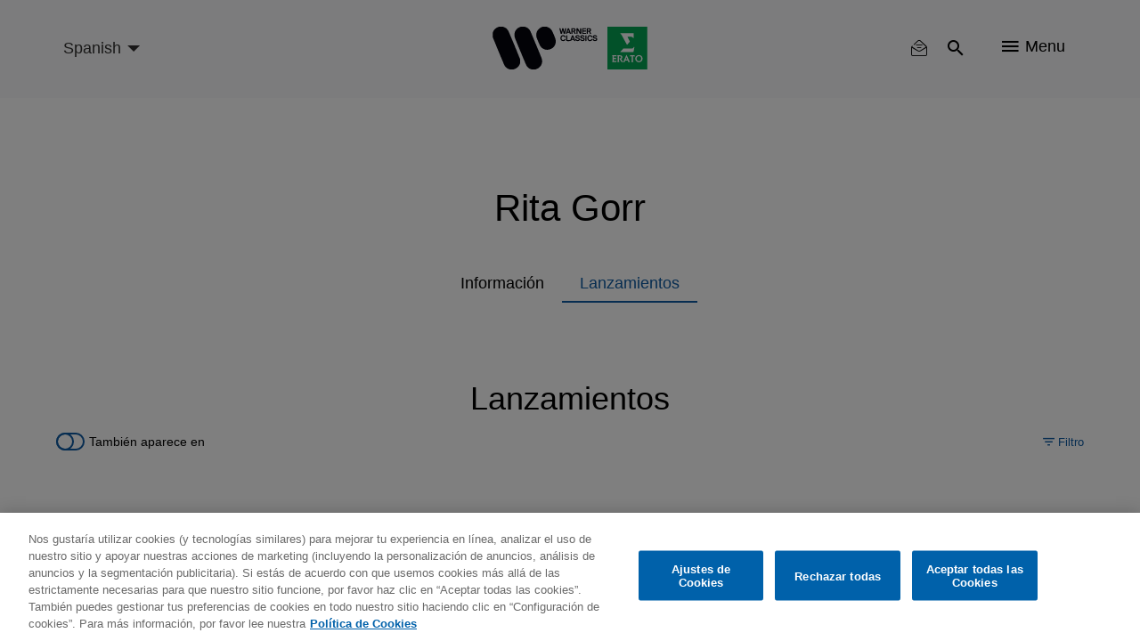

--- FILE ---
content_type: text/javascript
request_url: https://www.warnerclassics.com/sites/default/files/js/js_Op8tkq0y0nYGuHqJ2wdcDPTBVY7LeBIvThLMhpnX1cU.js?scope=footer&delta=2&language=es&theme=warnerclassics&include=eJxlj2tuAzEIhC_krI-EMCaxK2IsTLXJ7et0k822-YE0wzfigV94A1HMbBHfevFimhJboJTirGBM2J0KxovqRXjZG8DtQHcVRkeQ6hxfYsHew4rW2KAL3ufKzZ0292QkOEalETHn6lUbyn_CE6jVT_DXhtWgsPS5iIoObpBNe9a1wRmJ_cCNB_vWhXMVf1yzw8FoVABFgLQ5N4ff_DHy_BHGd7rWOUPtesC7Wrrprc7E_UEbr0PYfUu83Q-Ed6EM
body_size: 69095
content:
/* @license GPL-2.0-or-later https://www.drupal.org/licensing/faq */
(function($,Drupal,drupalSettings){var lookup={minutes:60,hours:60*60,days:24*60*60,weeks:7*24*60*60};var clickCount=0,triggered=false;var excludedBasePaths=['/newsletter','/novum'];function isExcludedPath(){var path=window.location.pathname;return excludedBasePaths.some(function(base){if(path===base||path.indexOf(base+'/')===0)return true;var regex=new RegExp('^\\/([a-zA-Z]{2})'+base.replace('/','\\/'));return regex.test(path);});}function cbbBlock(blockId,hide=0){var $block=$('#'+blockId);var settings=drupalSettings.cbb[blockId];var cookieId='Drupal.cbb.'+blockId;var expires_data=settings.cbb_expose_after.split(' ');var steps=parseInt(expires_data[0]);var period=expires_data[1];var seconds=60;if(lookup[period])seconds=steps*lookup[period];else{if(lookup[period+'s'])seconds=steps*lookup[period+'s'];}var date=new Date();var nextMillisecs=date.getTime()+seconds*1000;var options={path:'/',expires:new Date(nextMillisecs)};if(hide)if(cookieId==='Drupal.cbb.block-floatingfooternotice'){options={path:'/',expires:new Date(date.getTime()+seconds*1428.55)};if(window.localStorage){window.localStorage.setItem('newsletterPopupAction','1');window.localStorage.removeItem('visitCount');let optionsIfUserSubscribed={path:'/',expires:365};if(window.localStorage.getItem('isSubscribed'))Cookies.set(cookieId,'1',optionsIfUserSubscribed);else Cookies.set(cookieId,'1',options);Cookies.remove('Drupal.cbb.is_session');}}else Cookies.set(cookieId,'1',options);if(settings.cbb_use_colorbox&&$.colorbox)$.colorbox({html:$block.html()});else $block.show();}function triggerBlock(){if(isExcludedPath())return;var $cbb=$(".block-cbb").each(function(){var $block=$(this);var blockId=$block.attr('id');var closeButton=$block.find('.floating-notice-close');var subscribeButton=$block.find('.subscribe-wrap');var cookieId='Drupal.cbb.'+blockId;var settings=drupalSettings.cbb[blockId];if(settings){var cookie=Cookies.get(cookieId);if(cookie!='1')if(closeButton&&subscribeButton){[closeButton,subscribeButton].forEach((item)=>{item.on('click',(event)=>{cbbBlock(blockId,1);$block.hide();if(typeof (warnerPlayer)!==undefined&&warnerPlayer.constructor.hasOwnProperty('updateFloatingPosition'))warnerPlayer.constructor.updateFloatingPosition();});});cbbBlock(blockId);}else if(settings.cbb_expose_delay){var delay=settings.cbb_expose_delay*1000;setTimeout(cbbBlock,delay,blockId);}else cbbBlock(blockId,1);}});}$(document).on('SpaLiteContentLoaded',function(){if(clickCount>=2)triggerBlock();});$(document).ready(function(){triggered=false;$('body').once('cbb').on('click',function(e){if($(e.target).parents('#onetrust-consent-sdk').length>0)return;clickCount++;if(clickCount<=1||triggered)return;triggered=true;triggerBlock();});});})(jQuery,Drupal,drupalSettings);;
(function($,Drupal){Drupal.behaviors.recaptcha={attach(context){$('.g-recaptcha',context).each(function(){if(typeof grecaptcha==='undefined'||typeof grecaptcha.render!=='function')return;if($(this).closest('body').length>0)if($(this).hasClass('recaptcha-processed'))grecaptcha.reset();else{grecaptcha.render(this,$(this).data());$(this).addClass('recaptcha-processed');}});}};window.drupalRecaptchaOnload=function(){$('.g-recaptcha').each(function(){if(!$(this).hasClass('recaptcha-processed')){grecaptcha.render(this,$(this).data());$(this).addClass('recaptcha-processed');}});};})(jQuery,Drupal);;
(function(modules){var installedModules={};function __webpack_require__(moduleId){if(installedModules[moduleId])return installedModules[moduleId].exports;var module=installedModules[moduleId]={i:moduleId,l:false,exports:{}};modules[moduleId].call(module.exports,module,module.exports,__webpack_require__);module.l=true;return module.exports;}__webpack_require__.m=modules;__webpack_require__.c=installedModules;__webpack_require__.d=function(exports,name,getter){if(!__webpack_require__.o(exports,name))Object.defineProperty(exports,name,{enumerable:true,get:getter});};__webpack_require__.r=function(exports){if(typeof Symbol!=='undefined'&&Symbol.toStringTag)Object.defineProperty(exports,Symbol.toStringTag,{value:'Module'});Object.defineProperty(exports,'__esModule',{value:true});};__webpack_require__.t=function(value,mode){if(mode&1)value=__webpack_require__(value);if(mode&8)return value;if((mode&4)&&typeof value==='object'&&value&&value.__esModule)return value;var ns=Object.create(null);__webpack_require__.r(ns);Object.defineProperty(ns,'default',{enumerable:true,value});if(mode&2&&typeof value!='string')for(var key in value)__webpack_require__.d(ns,key,function(key){return value[key];}.bind(null,key));return ns;};__webpack_require__.n=function(module){var getter=module&&module.__esModule?function getDefault(){return module['default'];}:function getModuleExports(){return module;};__webpack_require__.d(getter,'a',getter);return getter;};__webpack_require__.o=function(object,property){return Object.prototype.hasOwnProperty.call(object,property);};__webpack_require__.p="";return __webpack_require__(__webpack_require__.s=11);})([(function(module,exports){var global=module.exports=typeof window!='undefined'&&window.Math==Math?window:typeof self!='undefined'&&self.Math==Math?self:Function('return this')();if(typeof __g=='number')__g=global;}),(function(module,exports){var core=module.exports={version:'2.6.11'};if(typeof __e=='number')__e=core;}),(function(module,exports,__webpack_require__){module.exports=!__webpack_require__(6)(function(){return Object.defineProperty({},'a',{get:function(){return 7;}}).a!=7;});}),(function(module,exports){module.exports=function(it){return typeof it==='object'?it!==null:typeof it==='function';};}),(function(module,exports,__webpack_require__){var IObject=__webpack_require__(29);var defined=__webpack_require__(31);module.exports=function(it){return IObject(defined(it));};}),(function(module,exports,__webpack_require__){var dP=__webpack_require__(15);var createDesc=__webpack_require__(20);module.exports=__webpack_require__(2)?function(object,key,value){return dP.f(object,key,createDesc(1,value));}:function(object,key,value){object[key]=value;return object;};}),(function(module,exports){module.exports=function(exec){try{return !!exec();}catch(e){return true;}};}),(function(module,exports){var hasOwnProperty={}.hasOwnProperty;module.exports=function(it,key){return hasOwnProperty.call(it,key);};}),(function(module,exports){var id=0;var px=Math.random();module.exports=function(key){return 'Symbol('.concat(key===undefined?'':key,')_',(++id+px).toString(36));};}),(function(module,exports,__webpack_require__){var core=__webpack_require__(1);var global=__webpack_require__(0);var SHARED='__core-js_shared__';var store=global[SHARED]||(global[SHARED]={});(module.exports=function(key,value){return store[key]||(store[key]=value!==undefined?value:{});})('versions',[]).push({version:core.version,mode:__webpack_require__(23)?'pure':'global',copyright:'© 2019 Denis Pushkarev (zloirock.ru)'});}),(function(module,exports){var ceil=Math.ceil;var floor=Math.floor;module.exports=function(it){return isNaN(it=+it)?0:(it>0?floor:ceil)(it);};}),(function(module,exports,__webpack_require__){__webpack_require__(12);module.exports=__webpack_require__(38);}),(function(module,exports,__webpack_require__){__webpack_require__(13);module.exports=__webpack_require__(1).Object.entries;}),(function(module,exports,__webpack_require__){var $export=__webpack_require__(14);var $entries=__webpack_require__(26)(true);$export($export.S,'Object',{entries:function entries(it){return $entries(it);}});}),(function(module,exports,__webpack_require__){var global=__webpack_require__(0);var core=__webpack_require__(1);var hide=__webpack_require__(5);var redefine=__webpack_require__(21);var ctx=__webpack_require__(24);var PROTOTYPE='prototype';var $export=function(type,name,source){var IS_FORCED=type&$export.F;var IS_GLOBAL=type&$export.G;var IS_STATIC=type&$export.S;var IS_PROTO=type&$export.P;var IS_BIND=type&$export.B;var target=IS_GLOBAL?global:IS_STATIC?global[name]||(global[name]={}):(global[name]||{})[PROTOTYPE];var exports=IS_GLOBAL?core:core[name]||(core[name]={});var expProto=exports[PROTOTYPE]||(exports[PROTOTYPE]={});var key,own,out,exp;if(IS_GLOBAL)source=name;for(key in source){own=!IS_FORCED&&target&&target[key]!==undefined;out=(own?target:source)[key];exp=IS_BIND&&own?ctx(out,global):IS_PROTO&&typeof out=='function'?ctx(Function.call,out):out;if(target)redefine(target,key,out,type&$export.U);if(exports[key]!=out)hide(exports,key,exp);if(IS_PROTO&&expProto[key]!=out)expProto[key]=out;}};global.core=core;$export.F=1;$export.G=2;$export.S=4;$export.P=8;$export.B=16;$export.W=32;$export.U=64;$export.R=128;module.exports=$export;}),(function(module,exports,__webpack_require__){var anObject=__webpack_require__(16);var IE8_DOM_DEFINE=__webpack_require__(17);var toPrimitive=__webpack_require__(19);var dP=Object.defineProperty;exports.f=__webpack_require__(2)?Object.defineProperty:function defineProperty(O,P,Attributes){anObject(O);P=toPrimitive(P,true);anObject(Attributes);if(IE8_DOM_DEFINE)try{return dP(O,P,Attributes);}catch(e){}if('get' in Attributes||'set' in Attributes)throw TypeError('Accessors not supported!');if('value' in Attributes)O[P]=Attributes.value;return O;};}),(function(module,exports,__webpack_require__){var isObject=__webpack_require__(3);module.exports=function(it){if(!isObject(it))throw TypeError(it+' is not an object!');return it;};}),(function(module,exports,__webpack_require__){module.exports=!__webpack_require__(2)&&!__webpack_require__(6)(function(){return Object.defineProperty(__webpack_require__(18)('div'),'a',{get:function(){return 7;}}).a!=7;});}),(function(module,exports,__webpack_require__){var isObject=__webpack_require__(3);var document=__webpack_require__(0).document;var is=isObject(document)&&isObject(document.createElement);module.exports=function(it){return is?document.createElement(it):{};};}),(function(module,exports,__webpack_require__){var isObject=__webpack_require__(3);module.exports=function(it,S){if(!isObject(it))return it;var fn,val;if(S&&typeof (fn=it.toString)=='function'&&!isObject(val=fn.call(it)))return val;if(typeof (fn=it.valueOf)=='function'&&!isObject(val=fn.call(it)))return val;if(!S&&typeof (fn=it.toString)=='function'&&!isObject(val=fn.call(it)))return val;throw TypeError("Can't convert object to primitive value");};}),(function(module,exports){module.exports=function(bitmap,value){return {enumerable:!(bitmap&1),configurable:!(bitmap&2),writable:!(bitmap&4),value};};}),(function(module,exports,__webpack_require__){var global=__webpack_require__(0);var hide=__webpack_require__(5);var has=__webpack_require__(7);var SRC=__webpack_require__(8)('src');var $toString=__webpack_require__(22);var TO_STRING='toString';var TPL=(''+$toString).split(TO_STRING);__webpack_require__(1).inspectSource=function(it){return $toString.call(it);};(module.exports=function(O,key,val,safe){var isFunction=typeof val=='function';if(isFunction)has(val,'name')||hide(val,'name',key);if(O[key]===val)return;if(isFunction)has(val,SRC)||hide(val,SRC,O[key]?''+O[key]:TPL.join(String(key)));if(O===global)O[key]=val;else if(!safe){delete O[key];hide(O,key,val);}else if(O[key])O[key]=val;else hide(O,key,val);})(Function.prototype,TO_STRING,function toString(){return typeof this=='function'&&this[SRC]||$toString.call(this);});}),(function(module,exports,__webpack_require__){module.exports=__webpack_require__(9)('native-function-to-string',Function.toString);}),(function(module,exports){module.exports=false;}),(function(module,exports,__webpack_require__){var aFunction=__webpack_require__(25);module.exports=function(fn,that,length){aFunction(fn);if(that===undefined)return fn;switch(length){case 1:return function(a){return fn.call(that,a);};case 2:return function(a,b){return fn.call(that,a,b);};case 3:return function(a,b,c){return fn.call(that,a,b,c);};}return function(){return fn.apply(that,arguments);};};}),(function(module,exports){module.exports=function(it){if(typeof it!='function')throw TypeError(it+' is not a function!');return it;};}),(function(module,exports,__webpack_require__){var DESCRIPTORS=__webpack_require__(2);var getKeys=__webpack_require__(27);var toIObject=__webpack_require__(4);var isEnum=__webpack_require__(37).f;module.exports=function(isEntries){return function(it){var O=toIObject(it);var keys=getKeys(O);var length=keys.length;var i=0;var result=[];var key;while(length>i){key=keys[i++];if(!DESCRIPTORS||isEnum.call(O,key))result.push(isEntries?[key,O[key]]:O[key]);}return result;};};}),(function(module,exports,__webpack_require__){var $keys=__webpack_require__(28);var enumBugKeys=__webpack_require__(36);module.exports=Object.keys||function keys(O){return $keys(O,enumBugKeys);};}),(function(module,exports,__webpack_require__){var has=__webpack_require__(7);var toIObject=__webpack_require__(4);var arrayIndexOf=__webpack_require__(32)(false);var IE_PROTO=__webpack_require__(35)('IE_PROTO');module.exports=function(object,names){var O=toIObject(object);var i=0;var result=[];var key;for(key in O)if(key!=IE_PROTO)has(O,key)&&result.push(key);while(names.length>i)if(has(O,key=names[i++]))~arrayIndexOf(result,key)||result.push(key);return result;};}),(function(module,exports,__webpack_require__){var cof=__webpack_require__(30);module.exports=Object('z').propertyIsEnumerable(0)?Object:function(it){return cof(it)=='String'?it.split(''):Object(it);};}),(function(module,exports){var toString={}.toString;module.exports=function(it){return toString.call(it).slice(8,-1);};}),(function(module,exports){module.exports=function(it){if(it==undefined)throw TypeError("Can't call method on  "+it);return it;};}),(function(module,exports,__webpack_require__){var toIObject=__webpack_require__(4);var toLength=__webpack_require__(33);var toAbsoluteIndex=__webpack_require__(34);module.exports=function(IS_INCLUDES){return function($this,el,fromIndex){var O=toIObject($this);var length=toLength(O.length);var index=toAbsoluteIndex(fromIndex,length);var value;if(IS_INCLUDES&&el!=el)while(length>index){value=O[index++];if(value!=value)return true;}else{for(;length>index;index++)if(IS_INCLUDES||index in O)if(O[index]===el)return IS_INCLUDES||index||0;}return !IS_INCLUDES&&-1;};};}),(function(module,exports,__webpack_require__){var toInteger=__webpack_require__(10);var min=Math.min;module.exports=function(it){return it>0?min(toInteger(it),0x1fffffffffffff):0;};}),(function(module,exports,__webpack_require__){var toInteger=__webpack_require__(10);var max=Math.max;var min=Math.min;module.exports=function(index,length){index=toInteger(index);return index<0?max(index+length,0):min(index,length);};}),(function(module,exports,__webpack_require__){var shared=__webpack_require__(9)('keys');var uid=__webpack_require__(8);module.exports=function(key){return shared[key]||(shared[key]=uid(key));};}),(function(module,exports){module.exports=('constructor,hasOwnProperty,isPrototypeOf,propertyIsEnumerable,toLocaleString,toString,valueOf').split(',');}),(function(module,exports){exports.f={}.propertyIsEnumerable;}),(function(module,exports){var _this=this;function _typeof(obj){"@babel/helpers - typeof";if(typeof Symbol==="function"&&typeof Symbol.iterator==="symbol")_typeof=function _typeof(obj){return typeof obj;};else _typeof=function _typeof(obj){return obj&&typeof Symbol==="function"&&obj.constructor===Symbol&&obj!==Symbol.prototype?"symbol":typeof obj;};return _typeof(obj);}(function(arr){arr.forEach(function(item){if(item.hasOwnProperty('remove'))return;Object.defineProperty(item,'remove',{configurable:true,enumerable:true,writable:true,value:function remove(){if(this.parentNode!==null)this.parentNode.removeChild(this);}});});})([Element.prototype,CharacterData.prototype,DocumentType.prototype]);(function($,Drupal,drupalSettings){'use strict';var spa_lite_dialog_type='drupal_spa_lite_ajax';var body_classes_preserved=[];var html_classes_preserved=['facets-revealed','socials-revealed','search-revealed','menu-revealed'];var link_validation_rules={classes:['use-ajax','spa-lite-ignore','wr-infinite-pager'],regs:[/^\/user/,/^\/admin$/,/\/admin\/.*/]};var query_validation_rules=[/_wrapper_format=[a-zA-Z_\-]+/m];window.onpopstate=function(e){if(e.state!==null){updateDocumentProps(e.state);dispatchSpaEvent();}};var validateLink=function validateLink(link){if(link.hostname===''||link.hostname!==window.location.hostname)return false;if(link.hasAttribute('data-warner-player-listen'))return false;if(link.getAttribute('target')==='_blank')return false;if(link.pathname.indexOf('/sites/default/files')!==-1)return false;if(link.href===null||link.href===''||link.href==='#'||link.pathname==='#')return false;if(link.href===window.location.href+'#')return false;if(link.pathname===window.location.pathname&&link.href.split('#').length>1)return false;for(var i in link_validation_rules.classes)if(link_validation_rules.classes.hasOwnProperty(i))if(link.classList.contains(link_validation_rules.classes[i]))return false;for(var _i in link_validation_rules.regs)if(link_validation_rules.regs.hasOwnProperty(_i))if(link_validation_rules.regs[_i].test(link.pathname))return false;return true;};var cleanupUlr=function cleanupUlr(url_orig){var url_components=url_orig.split('?');if(url_components.length===2){var url_body=url_components[0],leftover=url_components[1].split('#'),query_params=leftover[0].split('&'),query_hash=leftover.length===2?leftover[1]:'';for(var i=query_params.length-1;i>=0;i--)if(query_params.hasOwnProperty(i))for(var j=0;j<query_validation_rules.length;j++)if(query_validation_rules.hasOwnProperty(j)&&query_validation_rules[j].test(query_params[i]))query_params.splice(i,1);url_orig=url_body;if(query_params.length>0)url_orig+='?'+query_params.join('&');if(query_hash!=='')url_orig+='#'+query_hash;}return url_orig;};var handleLinkInteraction=function handleLinkInteraction(event,link){if(link.protocol==='http:'&&window.location.hostname===link.hostname&&window.location.protocol!==link.protocol)link.protocol=window.location.protocol;if(!validateLink(link))return;var dynamic_wrapper=document.getElementById('page-dynamic-content');if(_typeof(dynamic_wrapper)==='object'){if(event)event.preventDefault();var url=link.getAttribute('href');Drupal.SpaLite.handleUrl(url,true);}};var updateAttributes=function updateAttributes(attribute_list,element,preserve_list){var new_classes_exist=typeof attribute_list.class!=='undefined';if(new_classes_exist){var classes_new=attribute_list.class;delete attribute_list.class;for(var class_index=element.classList.length-1;class_index>=0;class_index--)if(element.classList.hasOwnProperty(class_index)){if(preserve_list.indexOf(element.classList[class_index])!==-1)continue;if(classes_new.indexOf(element.classList[class_index])!==-1){delete classes_new[classes_new.indexOf(element.classList[class_index])];continue;}if(element.classList.length&&element.classList.contains(element.classList[class_index]))element.classList.remove(element.classList[class_index]);}for(var _class_index in classes_new)if(classes_new.hasOwnProperty(_class_index)&&!element.classList.contains(classes_new[_class_index]))element.classList.add(classes_new[_class_index]);}for(var attribute_index=element.attributes.length-1;attribute_index>=0;attribute_index--)if(element.attributes.hasOwnProperty(attribute_index)){var attribute_name=element.attributes[attribute_index].name;if(attribute_name!=='class')if(attribute_list.hasOwnProperty(attribute_name)){element.setAttribute(attribute_name,attributePrepareForEmbed(attribute_list[attribute_name]));delete attribute_list[attribute_name];}else element.removeAttribute(attribute_name);}for(var _attribute_index in attribute_list)if(attribute_list.hasOwnProperty(_attribute_index))element.setAttribute(_attribute_index,attributePrepareForEmbed(attribute_list[_attribute_index]));};var attributePrepareForEmbed=function attributePrepareForEmbed(attribute){if(Array.isArray(attribute))return attribute.join(' ');return attribute;};var updateHeadElements=function updateHeadElements(element_list_new){var headElement=document.getElementsByTagName('head').item(0);var metaList=headElement.getElementsByTagName('meta');var linkList=headElement.getElementsByTagName('link');for(var i=linkList.length-1;i>=0;i--)if(linkList.item(i).getAttribute('rel')!=='stylesheet')linkList.item(i).remove();for(var _i2=metaList.length-1;_i2>=0;_i2--)metaList.item(_i2).remove();for(var key in element_list_new)if(element_list_new.hasOwnProperty(key)){var tagNew=document.createElement(element_list_new[key]['#tag']);if(element_list_new[key].hasOwnProperty('#attributes'))for(var attrName in element_list_new[key]['#attributes'])if(element_list_new[key]['#attributes'].hasOwnProperty(attrName))tagNew.setAttribute(attrName,element_list_new[key]['#attributes'][attrName]);headElement.appendChild(tagNew);}};var updateDocumentProps=function updateDocumentProps(props){var dynamic_part=document.getElementById('page-dynamic-content');var title=document.getElementsByTagName('title')[0];title.innerHTML=props.title;dynamic_part.innerHTML=props.string;var body=document.getElementsByTagName('body')[0];var html=document.getElementsByTagName('html')[0];updateAttributes(props.bodyAttributes,body,body_classes_preserved);updateAttributes(props.htmlAttributes,html,html_classes_preserved);updateHeadElements(props.attachments.head);if(typeof _s!=='undefined'&&_s.hasOwnProperty('dtm')&&_s.dtm.hasOwnProperty('clearVars'))_s.dtm.clearVars();window.digitalData=props.trackingData;if(typeof _satellite!=='undefined'&&_satellite.hasOwnProperty('track'))_satellite.track('page view');for(var i=0;i<props.attachments.scripts_bottom.length;i++)if(props.attachments.scripts_bottom[i]['#attributes']['data-drupal-selector']=="drupal-settings-json"){window.drupalSettings=JSON.parse(props.attachments.scripts_bottom[i]['#value']);break;}Drupal.attachBehaviors(document,window.drupalSettings);};Drupal.behaviors.spa_lite={attach:function attach(context,settings){$('a',context).once('handleLinks').bind('click',function(e){handleLinkInteraction(e,e.currentTarget);});}};Drupal.AjaxCommands.prototype.spa_lite=function(ajax,response,status){updateDocumentProps(response);};Drupal.Ajax.prototype.error=function(xmlhttprequest,uri,customMessage){if(_this.progress.element)$(_this.progress.element).remove();if(_this.progress.object)_this.progress.object.stopMonitoring();$(_this.wrapper).show();$(_this.element).prop('disabled',false);if(_this.$form){var settings=_this.settings||drupalSettings;Drupal.attachBehaviors(_this.$form.get(0),settings);}if(_this.dialogType===spa_lite_dialog_type){var response=xmlhttprequest.responseJSON;var elementParents=$(_this.element).parents('[data-drupal-selector]').addBack().toArray();var focusChanged=false;Object.keys(response||{}).forEach(function(i){if(response[i].command&&_this.commands[response[i].command]){_this.commands[response[i].command](_this,response[i],status);if(response[i].command==='invoke'&&response[i].method==='focus')focusChanged=true;}});if(!focusChanged&&_this.element&&!$(_this.element).data('disable-refocus')){var target=false;for(var n=elementParents.length-1;!target&&n>0;n--)target=document.querySelector("[data-drupal-selector=\"".concat(elementParents[n].getAttribute('data-drupal-selector'),"\"]"));if(target)$(target).trigger('focus');}if(_this.$form){var _settings=_this.settings||drupalSettings;Drupal.attachBehaviors(_this.$form.get(0),_settings);}_this.settings=null;}else{if(_this.$form){var _settings2=_this.settings||drupalSettings;Drupal.attachBehaviors(_this.$form.get(0),_settings2);}throw new Drupal.AjaxError(xmlhttprequest,uri,customMessage);}};Drupal.SpaLite={handleUrl:function handleUrl(url,scroll){var url_orig=url;var url_without_anchor=url.split('#');if(url_without_anchor.length==2)url=url_without_anchor[0];if(url.indexOf('?')===-1)url+='?';else url+='&';url+='_wrapper_format='+spa_lite_dialog_type;$('.page-dynamic-content-overlay').show();fetch(url,{method:'GET',headers:{'Content-Type':'application/json'}}).then(function(response){$('.page-dynamic-content-overlay').hide();var resp_url_parser=document.createElement('a');resp_url_parser.setAttribute('href',response.url);var resp_url=cleanupUlr(resp_url_parser.pathname+resp_url_parser.search+resp_url_parser.hash);if(url_without_anchor.length==2)resp_url=cleanupUlr(resp_url_parser.pathname+'#'+url_without_anchor[1]);if(url_orig!==resp_url)url_orig=resp_url;return response.json();}).then(function(json){Drupal.detachBehaviors(window,null,'spa_lite_detach');if(json[0].newUrl)url_orig=json[0].newUrl;history.pushState(json[0],json[0].title,cleanupUlr(url_orig));updateDocumentProps(json[0]);if(scroll)window.scroll(0,0);dispatchSpaEvent();});}};function dispatchSpaEvent(){var event=new Event('SpaLiteContentLoaded');document.dispatchEvent(event);}})(jQuery,Drupal,drupalSettings);})]);;
(window.webpackJsonp=window.webpackJsonp||[]).push([[1],[function(t,n,e){var r=e(2),o=e(8),i=e(16),c=e(13),f=e(19),$export=function(t,n,e){var p,S,O,I,M=t&$export.F,R=t&$export.G,L=t&$export.S,W=t&$export.P,G=t&$export.B,U=R?r:L?r[n]||(r[n]={}):(r[n]||{}).prototype,B=R?o:o[n]||(o[n]={}),V=B.prototype||(B.prototype={});for(p in R&&(e=n),e)O=((S=!M&&U&&void 0!==U[p])?U:e)[p],I=G&&S?f(O,r):W&&"function"==typeof O?f(Function.call,O):O,U&&c(U,p,O,t&$export.U),B[p]!=O&&i(B,p,I),W&&V[p]!=O&&(V[p]=O);};r.core=o,$export.F=1,$export.G=2,$export.S=4,$export.P=8,$export.B=16,$export.W=32,$export.U=64,$export.R=128,t.exports=$export;},function(t,n,e){"use strict";e.d(n,"d",(function(){return E;})),e.d(n,"b",(function(){return h;})),e.d(n,"a",(function(){return y;})),e.d(n,"c",(function(){return r;}));var r,o,i,c,f,p={},S=[],O=/acit|ex(?:s|g|n|p|$)|rph|grid|ows|mnc|ntw|ine[ch]|zoo|^ord/i;function s(t,n){for(var e in n)t[e]=n[e];return t;}function a(t){var n=t.parentNode;n&&n.removeChild(t);}function h(t,n,e){var r,o=arguments,i={};for(r in n)"key"!==r&&"ref"!==r&&(i[r]=n[r]);if(arguments.length>3)for(e=[e],r=3;r<arguments.length;r++)e.push(o[r]);if(null!=e&&(i.children=e),"function"==typeof t&&null!=t.defaultProps)for(r in t.defaultProps)void 0===i[r]&&(i[r]=t.defaultProps[r]);return v(t,i,n&&n.key,n&&n.ref);}function v(t,n,e,o){var i={type:t,props:n,key:e,ref:o,__k:null,__:null,__b:0,__e:null,__d:null,__c:null,constructor:void 0};return r.vnode&&r.vnode(i),i;}function y(t){return t.children;}function d(t,n){this.props=t,this.context=n;}function m(t,n){if(null==n)return t.__?m(t.__,t.__.__k.indexOf(t)+1):null;for(var e;n<t.__k.length;n++)if(null!=(e=t.__k[n])&&null!=e.__e)return e.__e;return "function"==typeof t.type?m(t):null;}function w(t){var n,e;if(null!=(t=t.__)&&null!=t.__c){for(t.__e=t.__c.base=null,n=0;n<t.__k.length;n++)if(null!=(e=t.__k[n])&&null!=e.__e){t.__e=t.__c.base=e.__e;break;}return w(t);}}function g(t){(!t.__d&&(t.__d=!0)&&1===o.push(t)||c!==r.debounceRendering)&&((c=r.debounceRendering)||i)(k);}function k(){var t,n,e,r,i,c,f;for(o.sort((function(t,n){return n.__v.__b-t.__v.__b;}));t=o.pop();)t.__d&&(e=void 0,r=void 0,c=(i=(n=t).__v).__e,(f=n.__P)&&(e=[],r=T(f,i,s({},i),n.__n,void 0!==f.ownerSVGElement,null,e,null==c?m(i):c),$(e,i),r!=c&&w(i)));}function _(t,n,e,r,o,i,c,f,O){var I,M,R,L,W,G,U,B=e&&e.__k||S,V=B.length;if(f==p&&(f=null!=i?i[0]:V?m(e,0):null),I=0,n.__k=b(n.__k,(function(e){if(null!=e){if(e.__=n,e.__b=n.__b+1,null===(R=B[I])||R&&e.key==R.key&&e.type===R.type)B[I]=void 0;else for(M=0;M<V;M++){if((R=B[M])&&e.key==R.key&&e.type===R.type){B[M]=void 0;break;}R=null;}if(L=T(t,e,R=R||p,r,o,i,c,f,O),(M=e.ref)&&R.ref!=M&&(U||(U=[]),R.ref&&U.push(R.ref,null,e),U.push(M,e.__c||L,e)),null!=L){if(null==G&&(G=L),null!=e.__d)L=e.__d,e.__d=null;else{if(i==R||L!=f||null==L.parentNode){t:if(null==f||f.parentNode!==t)t.appendChild(L);else{for(W=f,M=0;(W=W.nextSibling)&&M<V;M+=2)if(W==L)break t;t.insertBefore(L,f);}"option"==n.type&&(t.value="");}}f=L.nextSibling,"function"==typeof n.type&&(n.__d=L);}}return I++,e;})),n.__e=G,null!=i&&"function"!=typeof n.type)for(I=i.length;I--;)null!=i[I]&&a(i[I]);for(I=V;I--;)null!=B[I]&&A(B[I],B[I]);if(U)for(I=0;I<U.length;I++)z(U[I],U[++I],U[++I]);}function b(t,n,e){if(null==e&&(e=[]),null==t||"boolean"==typeof t)n&&e.push(n(null));else if(Array.isArray(t))for(var r=0;r<t.length;r++)b(t[r],n,e);else e.push(n?n("string"==typeof t||"number"==typeof t?v(null,t,null,null):null!=t.__e||null!=t.__c?v(t.type,t.props,t.key,null):t):t);return e;}function C(t,n,e){"-"===n[0]?t.setProperty(n,e):t[n]="number"==typeof e&&!1===O.test(n)?e+"px":null==e?"":e;}function P(t,n,e,r,o){var i,c,f,p,S;if(o?"className"===n&&(n="class"):"class"===n&&(n="className"),"key"===n||"children"===n);else if("style"===n)if(i=t.style,"string"==typeof e)i.cssText=e;else{if("string"==typeof r&&(i.cssText="",r=null),r)for(c in r)e&&c in e||C(i,c,"");if(e)for(f in e)r&&e[f]===r[f]||C(i,f,e[f]);}else "o"===n[0]&&"n"===n[1]?(p=n!==(n=n.replace(/Capture$/,"")),S=n.toLowerCase(),n=(S in t?S:n).slice(2),e?(r||t.addEventListener(n,N,p),(t.l||(t.l={}))[n]=e):t.removeEventListener(n,N,p)):"list"!==n&&"tagName"!==n&&"form"!==n&&"type"!==n&&!o&&n in t?t[n]=null==e?"":e:"function"!=typeof e&&"dangerouslySetInnerHTML"!==n&&(n!==(n=n.replace(/^xlink:?/,""))?null==e||!1===e?t.removeAttributeNS("http://www.w3.org/1999/xlink",n.toLowerCase()):t.setAttributeNS("http://www.w3.org/1999/xlink",n.toLowerCase(),e):null==e||!1===e?t.removeAttribute(n):t.setAttribute(n,e));}function N(t){this.l[t.type](r.event?r.event(t):t);}function T(t,n,e,o,i,c,f,p,S){var O,I,M,R,L,W,G,U,B,V,H=n.type;if(void 0!==n.constructor)return null;(O=r.__b)&&O(n);try{t:if("function"==typeof H){if(U=n.props,B=(O=H.contextType)&&o[O.__c],V=O?B?B.props.value:O.__:o,e.__c?G=(I=n.__c=e.__c).__=I.__E:("prototype" in H&&H.prototype.render?n.__c=I=new H(U,V):(n.__c=I=new d(U,V),I.constructor=H,I.render=D),B&&B.sub(I),I.props=U,I.state||(I.state={}),I.context=V,I.__n=o,M=I.__d=!0,I.__h=[]),null==I.__s&&(I.__s=I.state),null!=H.getDerivedStateFromProps&&(I.__s==I.state&&(I.__s=s({},I.__s)),s(I.__s,H.getDerivedStateFromProps(U,I.__s))),R=I.props,L=I.state,M)null==H.getDerivedStateFromProps&&null!=I.componentWillMount&&I.componentWillMount(),null!=I.componentDidMount&&I.__h.push(I.componentDidMount);else{if(null==H.getDerivedStateFromProps&&U!==R&&null!=I.componentWillReceiveProps&&I.componentWillReceiveProps(U,V),!I.__e&&null!=I.shouldComponentUpdate&&!1===I.shouldComponentUpdate(U,I.__s,V)){for(I.props=U,I.state=I.__s,I.__d=!1,I.__v=n,n.__e=e.__e,n.__k=e.__k,I.__h.length&&f.push(I),O=0;O<n.__k.length;O++)n.__k[O]&&(n.__k[O].__=n);break t;}null!=I.componentWillUpdate&&I.componentWillUpdate(U,I.__s,V),null!=I.componentDidUpdate&&I.__h.push((function(){I.componentDidUpdate(R,L,W);}));}I.context=V,I.props=U,I.state=I.__s,(O=r.__r)&&O(n),I.__d=!1,I.__v=n,I.__P=t,O=I.render(I.props,I.state,I.context),n.__k=b(null!=O&&O.type==y&&null==O.key?O.props.children:O),null!=I.getChildContext&&(o=s(s({},o),I.getChildContext())),M||null==I.getSnapshotBeforeUpdate||(W=I.getSnapshotBeforeUpdate(R,L)),_(t,n,e,o,i,c,f,p,S),I.base=n.__e,I.__h.length&&f.push(I),G&&(I.__E=I.__=null),I.__e=null;}else n.__e=j(e.__e,n,e,o,i,c,f,S);(O=r.diffed)&&O(n);}catch(t){r.__e(t,n,e);}return n.__e;}function $(t,n){r.__c&&r.__c(n,t),t.some((function(n){try{t=n.__h,n.__h=[],t.some((function(t){t.call(n);}));}catch(t){r.__e(t,n.__v);}}));}function j(t,n,e,r,o,i,c,f){var O,I,M,R,L,W=e.props,G=n.props;if(o="svg"===n.type||o,null==t&&null!=i)for(O=0;O<i.length;O++)if(null!=(I=i[O])&&(null===n.type?3===I.nodeType:I.localName===n.type)){t=I,i[O]=null;break;}if(null==t){if(null===n.type)return document.createTextNode(G);t=o?document.createElementNS("http://www.w3.org/2000/svg",n.type):document.createElement(n.type),i=null;}if(null===n.type)null!=i&&(i[i.indexOf(t)]=null),W!==G&&t.data!=G&&(t.data=G);else{if(n!==e){if(null!=i&&(i=S.slice.call(t.childNodes)),M=(W=e.props||p).dangerouslySetInnerHTML,R=G.dangerouslySetInnerHTML,!f){if(W===p)for(W={},L=0;L<t.attributes.length;L++)W[t.attributes[L].name]=t.attributes[L].value;(R||M)&&(R&&M&&R.__html==M.__html||(t.innerHTML=R&&R.__html||""));}(function x(t,n,e,r,o){var i;for(i in e)i in n||P(t,i,null,e[i],r);for(i in n)o&&"function"!=typeof n[i]||"value"===i||"checked"===i||e[i]===n[i]||P(t,i,n[i],e[i],r);})(t,G,W,o,f),n.__k=n.props.children,R||_(t,n,e,r,"foreignObject"!==n.type&&o,i,c,p,f),f||("value" in G&&void 0!==G.value&&G.value!==t.value&&(t.value=null==G.value?"":G.value),"checked" in G&&void 0!==G.checked&&G.checked!==t.checked&&(t.checked=G.checked));}}return t;}function z(t,n,e){try{"function"==typeof t?t(n):t.current=n;}catch(t){r.__e(t,e);}}function A(t,n,e){var o,i,c;if(r.unmount&&r.unmount(t),(o=t.ref)&&(o.current&&o.current!==t.__e||z(o,null,n)),e||"function"==typeof t.type||(e=null!=(i=t.__e)),t.__e=t.__d=null,null!=(o=t.__c)){if(o.componentWillUnmount)try{o.componentWillUnmount();}catch(t){r.__e(t,n);}o.base=o.__P=null;}if(o=t.__k)for(c=0;c<o.length;c++)o[c]&&A(o[c],n,e);null!=i&&a(i);}function D(t,n,e){return this.constructor(t,e);}function E(t,n,e){var o,i,c;r.__&&r.__(t,n),i=(o=e===f)?null:e&&e.__k||n.__k,t=h(y,null,[t]),c=[],T(n,(o?n:e||n).__k=t,i||p,p,void 0!==n.ownerSVGElement,e&&!o?[e]:i?null:S.slice.call(n.childNodes),c,e||p,o),$(c,t);}r={__e:function(t,n){for(var e,r;n=n.__;)if((e=n.__c)&&!e.__)try{if(e.constructor&&null!=e.constructor.getDerivedStateFromError&&(r=!0,e.setState(e.constructor.getDerivedStateFromError(t))),null!=e.componentDidCatch&&(r=!0,e.componentDidCatch(t)),r)return g(e.__E=e);}catch(n){t=n;}throw t;}},d.prototype.setState=function(t,n){var e;e=this.__s!==this.state?this.__s:this.__s=s({},this.state),"function"==typeof t&&(t=t(e,this.props)),t&&s(e,t),null!=t&&this.__v&&(this.__e=!1,n&&this.__h.push(n),g(this));},d.prototype.forceUpdate=function(t){this.__v&&(this.__e=!0,t&&this.__h.push(t),g(this));},d.prototype.render=y,o=[],i="function"==typeof Promise?Promise.prototype.then.bind(Promise.resolve()):setTimeout,f=p;},function(t,n){var e=t.exports="undefined"!=typeof window&&window.Math==Math?window:"undefined"!=typeof self&&self.Math==Math?self:Function("return this")();"number"==typeof __g&&(__g=e);},function(t,n){t.exports=function(t){try{return !!t();}catch(t){return !0;}};},function(t,n,e){var r=e(5);t.exports=function(t){if(!r(t))throw TypeError(t+" is not an object!");return t;};},function(t,n){t.exports=function(t){return "object"==typeof t?null!==t:"function"==typeof t;};},function(t,n,e){var r=e(51)("wks"),o=e(32),i=e(2).Symbol,c="function"==typeof i;(t.exports=function(t){return r[t]||(r[t]=c&&i[t]||(c?i:o)("Symbol."+t));}).store=r;},function(t,n,e){var r=e(21),o=Math.min;t.exports=function(t){return t>0?o(r(t),9007199254740991):0;};},function(t,n){var e=t.exports={version:"2.6.12"};"number"==typeof __e&&(__e=e);},function(t,n,e){t.exports=!e(3)((function(){return 7!=Object.defineProperty({},"a",{get:function(){return 7;}}).a;}));},function(t,n,e){var r=e(4),o=e(91),i=e(29),c=Object.defineProperty;n.f=e(9)?Object.defineProperty:function defineProperty(t,n,e){if(r(t),n=i(n,!0),r(e),o)try{return c(t,n,e);}catch(t){}if("get" in e||"set" in e)throw TypeError("Accessors not supported!");return "value" in e&&(t[n]=e.value),t;};},function(t,n,e){t.exports=e(124)();},function(t,n,e){var r=e(27);t.exports=function(t){return Object(r(t));};},function(t,n,e){var r=e(2),o=e(16),i=e(15),c=e(32)("src"),f=e(131),p=(""+f).split("toString");e(8).inspectSource=function(t){return f.call(t);},(t.exports=function(t,n,e,f){var S="function"==typeof e;S&&(i(e,"name")||o(e,"name",n)),t[n]!==e&&(S&&(i(e,c)||o(e,c,t[n]?""+t[n]:p.join(String(n)))),t===r?t[n]=e:f?t[n]?t[n]=e:o(t,n,e):(delete t[n],o(t,n,e)));})(Function.prototype,"toString",(function toString(){return "function"==typeof this&&this[c]||f.call(this);}));},function(t,n,e){var r=e(0),o=e(3),i=e(27),c=/"/g,createHTML=function(t,n,e,r){var o=String(i(t)),f="<"+n;return ""!==e&&(f+=" "+e+'="'+String(r).replace(c,"&quot;")+'"'),f+">"+o+"</"+n+">";};t.exports=function(t,n){var e={};e[t]=n(createHTML),r(r.P+r.F*o((function(){var n=""[t]('"');return n!==n.toLowerCase()||n.split('"').length>3;})),"String",e);};},function(t,n){var e={}.hasOwnProperty;t.exports=function(t,n){return e.call(t,n);};},function(t,n,e){var r=e(10),o=e(31);t.exports=e(9)?function(t,n,e){return r.f(t,n,o(1,e));}:function(t,n,e){return t[n]=e,t;};},function(t,n,e){var r=e(47),o=e(27);t.exports=function(t){return r(o(t));};},function(t,n,e){"use strict";var r=e(3);t.exports=function(t,n){return !!t&&r((function(){n?t.call(null,(function(){}),1):t.call(null);}));};},function(t,n,e){var r=e(20);t.exports=function(t,n,e){if(r(t),void 0===n)return t;switch(e){case 1:return function(e){return t.call(n,e);};case 2:return function(e,r){return t.call(n,e,r);};case 3:return function(e,r,o){return t.call(n,e,r,o);};}return function(){return t.apply(n,arguments);};};},function(t,n){t.exports=function(t){if("function"!=typeof t)throw TypeError(t+" is not a function!");return t;};},function(t,n){var e=Math.ceil,r=Math.floor;t.exports=function(t){return isNaN(t=+t)?0:(t>0?r:e)(t);};},function(t,n,e){var r=e(48),o=e(31),i=e(17),c=e(29),f=e(15),p=e(91),S=Object.getOwnPropertyDescriptor;n.f=e(9)?S:function getOwnPropertyDescriptor(t,n){if(t=i(t),n=c(n,!0),p)try{return S(t,n);}catch(t){}if(f(t,n))return o(!r.f.call(t,n),t[n]);};},function(t,n,e){var r=e(0),o=e(8),i=e(3);t.exports=function(t,n){var e=(o.Object||{})[t]||Object[t],c={};c[t]=n(e),r(r.S+r.F*i((function(){e(1);})),"Object",c);};},function(t,n,e){var r=e(19),o=e(47),i=e(12),c=e(7),f=e(107);t.exports=function(t,n){var e=1==t,p=2==t,S=3==t,O=4==t,I=6==t,M=5==t||I,R=n||f;return function(n,f,L){for(var W,G,U=i(n),B=o(U),V=r(f,L,3),H=c(B.length),Y=0,J=e?R(n,H):p?R(n,0):void 0;H>Y;Y++)if((M||Y in B)&&(G=V(W=B[Y],Y,U),t))if(e)J[Y]=G;else if(G)switch(t){case 3:return !0;case 5:return W;case 6:return Y;case 2:J.push(W);}else{if(O)return !1;}return I?-1:S||O?O:J;};};},function(t,n,e){"use strict";e.d(n,"b",(function(){return l;})),e.d(n,"c",(function(){return d;})),e.d(n,"a",(function(){return T;}));var r,o,i,c=e(1),f=[],p=c.c.__r,S=c.c.diffed,O=c.c.__c,I=c.c.unmount;function a(t){c.c.__h&&c.c.__h(o);var n=o.__H||(o.__H={t:[],u:[]});return t>=n.t.length&&n.t.push({}),n.t[t];}function l(t,n){var e=a(r++);x(e.o,n)&&(e.i=t,e.o=n,o.__h.push(e));}function d(t){return y((function(){return {current:t};}),[]);}function y(t,n){var e=a(r++);return x(e.o,n)?(e.o=n,e.v=t,e.i=t()):e.i;}function T(t,n){return y((function(){return t;}),n);}function _(){f.some((function(t){t.__P&&(t.__H.u.forEach(g),t.__H.u.forEach(q),t.__H.u=[]);})),f=[];}function g(t){t.m&&t.m();}function q(t){var n=t.i();"function"==typeof n&&(t.m=n);}function x(t,n){return !t||n.some((function(n,e){return n!==t[e];}));}c.c.__r=function(t){p&&p(t),r=0,(o=t.__c).__H&&(o.__H.u.forEach(g),o.__H.u.forEach(q),o.__H.u=[]);},c.c.diffed=function(t){S&&S(t);var n=t.__c;if(n){var e=n.__H;e&&e.u.length&&(1!==f.push(n)&&i===c.c.requestAnimationFrame||((i=c.c.requestAnimationFrame)||function(t){var n,u=function(){clearTimeout(e),cancelAnimationFrame(n),setTimeout(t);},e=setTimeout(u,100);"undefined"!=typeof window&&(n=requestAnimationFrame(u));})(_));}},c.c.__c=function(t,n){n.some((function(t){t.__h.forEach(g),t.__h=t.__h.filter((function(t){return !t.i||q(t);}));})),O&&O(t,n);},c.c.unmount=function(t){I&&I(t);var n=t.__c;if(n){var e=n.__H;e&&e.t.forEach((function(t){return t.m&&t.m();}));}};},function(t,n){var e={}.toString;t.exports=function(t){return e.call(t).slice(8,-1);};},function(t,n){t.exports=function(t){if(null==t)throw TypeError("Can't call method on  "+t);return t;};},function(t,n,e){"use strict";if(e(9)){var r=e(33),o=e(2),i=e(3),c=e(0),f=e(62),p=e(87),S=e(19),O=e(45),I=e(31),M=e(16),R=e(46),L=e(21),W=e(7),G=e(118),U=e(35),B=e(29),V=e(15),H=e(49),Y=e(5),J=e(12),K=e(79),X=e(36),Z=e(38),Q=e(37).f,tt=e(81),nt=e(32),et=e(6),rt=e(24),ot=e(52),it=e(50),ut=e(83),ct=e(43),at=e(55),ft=e(44),st=e(82),lt=e(109),pt=e(10),ht=e(22),vt=pt.f,dt=ht.f,yt=o.RangeError,gt=o.TypeError,_t=o.Uint8Array,mt=Array.prototype,xt=p.ArrayBuffer,bt=p.DataView,wt=rt(0),St=rt(2),Et=rt(3),Pt=rt(4),Ft=rt(5),Ot=rt(6),It=ot(!0),kt=ot(!1),At=ut.values,Mt=ut.keys,Tt=ut.entries,Nt=mt.lastIndexOf,jt=mt.reduce,Rt=mt.reduceRight,Lt=mt.join,Ct=mt.sort,Dt=mt.slice,Wt=mt.toString,Gt=mt.toLocaleString,Ut=et("iterator"),Bt=et("toStringTag"),Vt=nt("typed_constructor"),zt=nt("def_constructor"),Ht=f.CONSTR,qt=f.TYPED,Yt=f.VIEW,$t=rt(1,(function(t,n){return allocate(it(t,t[zt]),n);})),Jt=i((function(){return 1===new _t(new Uint16Array([1]).buffer)[0];})),Kt=!!_t&&!!_t.prototype.set&&i((function(){new _t(1).set({});})),toOffset=function(t,n){var e=L(t);if(e<0||e%n)throw yt("Wrong offset!");return e;},validate=function(t){if(Y(t)&&qt in t)return t;throw gt(t+" is not a typed array!");},allocate=function(t,n){if(!Y(t)||!(Vt in t))throw gt("It is not a typed array constructor!");return new t(n);},speciesFromList=function(t,n){return fromList(it(t,t[zt]),n);},fromList=function(t,n){for(var e=0,r=n.length,o=allocate(t,r);r>e;)o[e]=n[e++];return o;},addGetter=function(t,n,e){vt(t,n,{get:function(){return this._d[e];}});},Xt=function from(t){var n,e,r,o,i,c,f=J(t),p=arguments.length,O=p>1?arguments[1]:void 0,I=void 0!==O,M=tt(f);if(null!=M&&!K(M)){for(c=M.call(f),r=[],n=0;!(i=c.next()).done;n++)r.push(i.value);f=r;}for(I&&p>2&&(O=S(O,arguments[2],2)),n=0,e=W(f.length),o=allocate(this,e);e>n;n++)o[n]=I?O(f[n],n):f[n];return o;},Zt=function of(){for(var t=0,n=arguments.length,e=allocate(this,n);n>t;)e[t]=arguments[t++];return e;},Qt=!!_t&&i((function(){Gt.call(new _t(1));})),tn=function toLocaleString(){return Gt.apply(Qt?Dt.call(validate(this)):validate(this),arguments);},nn={copyWithin:function copyWithin(t,n){return lt.call(validate(this),t,n,arguments.length>2?arguments[2]:void 0);},every:function every(t){return Pt(validate(this),t,arguments.length>1?arguments[1]:void 0);},fill:function fill(t){return st.apply(validate(this),arguments);},filter:function filter(t){return speciesFromList(this,St(validate(this),t,arguments.length>1?arguments[1]:void 0));},find:function find(t){return Ft(validate(this),t,arguments.length>1?arguments[1]:void 0);},findIndex:function findIndex(t){return Ot(validate(this),t,arguments.length>1?arguments[1]:void 0);},forEach:function forEach(t){wt(validate(this),t,arguments.length>1?arguments[1]:void 0);},indexOf:function indexOf(t){return kt(validate(this),t,arguments.length>1?arguments[1]:void 0);},includes:function includes(t){return It(validate(this),t,arguments.length>1?arguments[1]:void 0);},join:function join(t){return Lt.apply(validate(this),arguments);},lastIndexOf:function lastIndexOf(t){return Nt.apply(validate(this),arguments);},map:function map(t){return $t(validate(this),t,arguments.length>1?arguments[1]:void 0);},reduce:function reduce(t){return jt.apply(validate(this),arguments);},reduceRight:function reduceRight(t){return Rt.apply(validate(this),arguments);},reverse:function reverse(){for(var t,n=validate(this).length,e=Math.floor(n/2),r=0;r<e;)t=this[r],this[r++]=this[--n],this[n]=t;return this;},some:function some(t){return Et(validate(this),t,arguments.length>1?arguments[1]:void 0);},sort:function sort(t){return Ct.call(validate(this),t);},subarray:function subarray(t,n){var e=validate(this),r=e.length,o=U(t,r);return new (it(e,e[zt]))(e.buffer,e.byteOffset+o*e.BYTES_PER_ELEMENT,W((void 0===n?r:U(n,r))-o));}},en=function slice(t,n){return speciesFromList(this,Dt.call(validate(this),t,n));},rn=function set(t){validate(this);var n=toOffset(arguments[1],1),e=this.length,r=J(t),o=W(r.length),i=0;if(o+n>e)throw yt("Wrong length!");for(;i<o;)this[n+i]=r[i++];},on={entries:function entries(){return Tt.call(validate(this));},keys:function keys(){return Mt.call(validate(this));},values:function values(){return At.call(validate(this));}},isTAIndex=function(t,n){return Y(t)&&t[qt]&&"symbol"!=typeof n&&n in t&&String(+n)==String(n);},un=function getOwnPropertyDescriptor(t,n){return isTAIndex(t,n=B(n,!0))?I(2,t[n]):dt(t,n);},cn=function defineProperty(t,n,e){return !(isTAIndex(t,n=B(n,!0))&&Y(e)&&V(e,"value"))||V(e,"get")||V(e,"set")||e.configurable||V(e,"writable")&&!e.writable||V(e,"enumerable")&&!e.enumerable?vt(t,n,e):(t[n]=e.value,t);};Ht||(ht.f=un,pt.f=cn),c(c.S+c.F*!Ht,"Object",{getOwnPropertyDescriptor:un,defineProperty:cn}),i((function(){Wt.call({});}))&&(Wt=Gt=function toString(){return Lt.call(this);});var an=R({},nn);R(an,on),M(an,Ut,on.values),R(an,{slice:en,set:rn,constructor:function(){},toString:Wt,toLocaleString:tn}),addGetter(an,"buffer","b"),addGetter(an,"byteOffset","o"),addGetter(an,"byteLength","l"),addGetter(an,"length","e"),vt(an,Bt,{get:function(){return this[qt];}}),t.exports=function(t,n,e,p){var S=t+((p=!!p)?"Clamped":"")+"Array",I="get"+t,R="set"+t,L=o[S],U=L||{},B=L&&Z(L),V=!L||!f.ABV,J={},K=L&&L.prototype,addElement=function(t,e){vt(t,e,{get:function(){return function(t,e){var r=t._d;return r.v[I](e*n+r.o,Jt);}(this,e);},set:function(t){return function(t,e,r){var o=t._d;p&&(r=(r=Math.round(r))<0?0:r>255?255:255&r),o.v[R](e*n+o.o,r,Jt);}(this,e,t);},enumerable:!0});};V?(L=e((function(t,e,r,o){O(t,L,S,"_d");var i,c,f,p,I=0,R=0;if(Y(e)){if(!(e instanceof xt||"ArrayBuffer"==(p=H(e))||"SharedArrayBuffer"==p))return qt in e?fromList(L,e):Xt.call(L,e);i=e,R=toOffset(r,n);var U=e.byteLength;if(void 0===o){if(U%n)throw yt("Wrong length!");if((c=U-R)<0)throw yt("Wrong length!");}else{if((c=W(o)*n)+R>U)throw yt("Wrong length!");}f=c/n;}else f=G(e),i=new xt(c=f*n);for(M(t,"_d",{b:i,o:R,l:c,e:f,v:new bt(i)});I<f;)addElement(t,I++);})),K=L.prototype=X(an),M(K,"constructor",L)):i((function(){L(1);}))&&i((function(){new L(-1);}))&&at((function(t){new L(),new L(null),new L(1.5),new L(t);}),!0)||(L=e((function(t,e,r,o){var i;return O(t,L,S),Y(e)?e instanceof xt||"ArrayBuffer"==(i=H(e))||"SharedArrayBuffer"==i?void 0!==o?new U(e,toOffset(r,n),o):void 0!==r?new U(e,toOffset(r,n)):new U(e):qt in e?fromList(L,e):Xt.call(L,e):new U(G(e));})),wt(B!==Function.prototype?Q(U).concat(Q(B)):Q(U),(function(t){t in L||M(L,t,U[t]);})),L.prototype=K,r||(K.constructor=L));var tt=K[Ut],nt=!!tt&&("values"==tt.name||null==tt.name),et=on.values;M(L,Vt,!0),M(K,qt,S),M(K,Yt,!0),M(K,zt,L),(p?new L(1)[Bt]==S:Bt in K)||vt(K,Bt,{get:function(){return S;}}),J[S]=L,c(c.G+c.W+c.F*(L!=U),J),c(c.S,S,{BYTES_PER_ELEMENT:n}),c(c.S+c.F*i((function(){U.of.call(L,1);})),S,{from:Xt,of:Zt}),"BYTES_PER_ELEMENT" in K||M(K,"BYTES_PER_ELEMENT",n),c(c.P,S,nn),ft(S),c(c.P+c.F*Kt,S,{set:rn}),c(c.P+c.F*!nt,S,on),r||K.toString==Wt||(K.toString=Wt),c(c.P+c.F*i((function(){new L(1).slice();})),S,{slice:en}),c(c.P+c.F*(i((function(){return [1,2].toLocaleString()!=new L([1,2]).toLocaleString();}))||!i((function(){K.toLocaleString.call([1,2]);}))),S,{toLocaleString:tn}),ct[S]=nt?tt:et,r||nt||M(K,Ut,et);};}else t.exports=function(){};},function(t,n,e){var r=e(5);t.exports=function(t,n){if(!r(t))return t;var e,o;if(n&&"function"==typeof (e=t.toString)&&!r(o=e.call(t)))return o;if("function"==typeof (e=t.valueOf)&&!r(o=e.call(t)))return o;if(!n&&"function"==typeof (e=t.toString)&&!r(o=e.call(t)))return o;throw TypeError("Can't convert object to primitive value");};},function(t,n,e){var r=e(32)("meta"),o=e(5),i=e(15),c=e(10).f,f=0,p=Object.isExtensible||function(){return !0;},S=!e(3)((function(){return p(Object.preventExtensions({}));})),setMeta=function(t){c(t,r,{value:{i:"O"+ ++f,w:{}}});},O=t.exports={KEY:r,NEED:!1,fastKey:function(t,n){if(!o(t))return "symbol"==typeof t?t:("string"==typeof t?"S":"P")+t;if(!i(t,r)){if(!p(t))return "F";if(!n)return "E";setMeta(t);}return t[r].i;},getWeak:function(t,n){if(!i(t,r)){if(!p(t))return !0;if(!n)return !1;setMeta(t);}return t[r].w;},onFreeze:function(t){return S&&O.NEED&&p(t)&&!i(t,r)&&setMeta(t),t;}};},function(t,n){t.exports=function(t,n){return {enumerable:!(1&t),configurable:!(2&t),writable:!(4&t),value:n};};},function(t,n){var e=0,r=Math.random();t.exports=function(t){return "Symbol(".concat(void 0===t?"":t,")_",(++e+r).toString(36));};},function(t,n){t.exports=!1;},function(t,n,e){var r=e(93),o=e(66);t.exports=Object.keys||function keys(t){return r(t,o);};},function(t,n,e){var r=e(21),o=Math.max,i=Math.min;t.exports=function(t,n){return (t=r(t))<0?o(t+n,0):i(t,n);};},function(t,n,e){var r=e(4),o=e(94),i=e(66),c=e(65)("IE_PROTO"),Empty=function(){},createDict=function(){var t,n=e(63)("iframe"),r=i.length;for(n.style.display="none",e(67).appendChild(n),n.src="javascript:",(t=n.contentWindow.document).open(),t.write("<script>document.F=Object<\/script>"),t.close(),createDict=t.F;r--;)delete createDict.prototype[i[r]];return createDict();};t.exports=Object.create||function create(t,n){var e;return null!==t?(Empty.prototype=r(t),e=new Empty(),Empty.prototype=null,e[c]=t):e=createDict(),void 0===n?e:o(e,n);};},function(t,n,e){var r=e(93),o=e(66).concat("length","prototype");n.f=Object.getOwnPropertyNames||function getOwnPropertyNames(t){return r(t,o);};},function(t,n,e){var r=e(15),o=e(12),i=e(65)("IE_PROTO"),c=Object.prototype;t.exports=Object.getPrototypeOf||function(t){return t=o(t),r(t,i)?t[i]:"function"==typeof t.constructor&&t instanceof t.constructor?t.constructor.prototype:t instanceof Object?c:null;};},function(t,n,e){var r=e(6)("unscopables"),o=Array.prototype;null==o[r]&&e(16)(o,r,{}),t.exports=function(t){o[r][t]=!0;};},function(t,n,e){var r=e(5);t.exports=function(t,n){if(!r(t)||t._t!==n)throw TypeError("Incompatible receiver, "+n+" required!");return t;};},function(t,n,e){var r=e(10).f,o=e(15),i=e(6)("toStringTag");t.exports=function(t,n,e){t&&!o(t=e?t:t.prototype,i)&&r(t,i,{configurable:!0,value:n});};},function(t,n,e){var r=e(0),o=e(27),i=e(3),c=e(69),f="["+c+"]",p=RegExp("^"+f+f+"*"),S=RegExp(f+f+"*$"),exporter=function(t,n,e){var o={},f=i((function(){return !!c[t]()||"​"!="​"[t]();})),p=o[t]=f?n(O):c[t];e&&(o[e]=p),r(r.P+r.F*f,"String",o);},O=exporter.trim=function(t,n){return t=String(o(t)),1&n&&(t=t.replace(p,"")),2&n&&(t=t.replace(S,"")),t;};t.exports=exporter;},function(t,n){t.exports={};},function(t,n,e){"use strict";var r=e(2),o=e(10),i=e(9),c=e(6)("species");t.exports=function(t){var n=r[t];i&&n&&!n[c]&&o.f(n,c,{configurable:!0,get:function(){return this;}});};},function(t,n){t.exports=function(t,n,e,r){if(!(t instanceof n)||void 0!==r&&r in t)throw TypeError(e+": incorrect invocation!");return t;};},function(t,n,e){var r=e(13);t.exports=function(t,n,e){for(var o in n)r(t,o,n[o],e);return t;};},function(t,n,e){var r=e(26);t.exports=Object("z").propertyIsEnumerable(0)?Object:function(t){return "String"==r(t)?t.split(""):Object(t);};},function(t,n){n.f={}.propertyIsEnumerable;},function(t,n,e){var r=e(26),o=e(6)("toStringTag"),i="Arguments"==r(function(){return arguments;}());t.exports=function(t){var n,e,c;return void 0===t?"Undefined":null===t?"Null":"string"==typeof (e=function(t,n){try{return t[n];}catch(t){}}(n=Object(t),o))?e:i?r(n):"Object"==(c=r(n))&&"function"==typeof n.callee?"Arguments":c;};},function(t,n,e){var r=e(4),o=e(20),i=e(6)("species");t.exports=function(t,n){var e,c=r(t).constructor;return void 0===c||null==(e=r(c)[i])?n:o(e);};},function(t,n,e){var r=e(8),o=e(2),i=o["__core-js_shared__"]||(o["__core-js_shared__"]={});(t.exports=function(t,n){return i[t]||(i[t]=void 0!==n?n:{});})("versions",[]).push({version:r.version,mode:e(33)?"pure":"global",copyright:"© 2020 Denis Pushkarev (zloirock.ru)"});},function(t,n,e){var r=e(17),o=e(7),i=e(35);t.exports=function(t){return function(n,e,c){var f,p=r(n),S=o(p.length),O=i(c,S);if(t&&e!=e){for(;S>O;)if((f=p[O++])!=f)return !0;}else{for(;S>O;O++)if((t||O in p)&&p[O]===e)return t||O||0;}return !t&&-1;};};},function(t,n){n.f=Object.getOwnPropertySymbols;},function(t,n,e){var r=e(26);t.exports=Array.isArray||function isArray(t){return "Array"==r(t);};},function(t,n,e){var r=e(6)("iterator"),o=!1;try{var i=[7][r]();i.return=function(){o=!0;},Array.from(i,(function(){throw 2;}));}catch(t){}t.exports=function(t,n){if(!n&&!o)return !1;var e=!1;try{var i=[7],c=i[r]();c.next=function(){return {done:e=!0};},i[r]=function(){return c;},t(i);}catch(t){}return e;};},function(t,n,e){"use strict";var r=e(4);t.exports=function(){var t=r(this),n="";return t.global&&(n+="g"),t.ignoreCase&&(n+="i"),t.multiline&&(n+="m"),t.unicode&&(n+="u"),t.sticky&&(n+="y"),n;};},function(t,n,e){"use strict";var r=e(49),o=RegExp.prototype.exec;t.exports=function(t,n){var e=t.exec;if("function"==typeof e){var i=e.call(t,n);if("object"!=typeof i)throw new TypeError("RegExp exec method returned something other than an Object or null");return i;}if("RegExp"!==r(t))throw new TypeError("RegExp#exec called on incompatible receiver");return o.call(t,n);};},function(t,n,e){"use strict";e(111);var r=e(13),o=e(16),i=e(3),c=e(27),f=e(6),p=e(84),S=f("species"),O=!i((function(){var t=/./;return t.exec=function(){var t=[];return t.groups={a:"7"},t;},"7"!=="".replace(t,"$<a>");})),I=function(){var t=/(?:)/,n=t.exec;t.exec=function(){return n.apply(this,arguments);};var e="ab".split(t);return 2===e.length&&"a"===e[0]&&"b"===e[1];}();t.exports=function(t,n,e){var M=f(t),R=!i((function(){var n={};return n[M]=function(){return 7;},7!=""[t](n);})),L=R?!i((function(){var n=!1,e=/a/;return e.exec=function(){return n=!0,null;},"split"===t&&(e.constructor={},e.constructor[S]=function(){return e;}),e[M](""),!n;})):void 0;if(!R||!L||"replace"===t&&!O||"split"===t&&!I){var W=/./[M],G=e(c,M,""[t],(function maybeCallNative(t,n,e,r,o){return n.exec===p?R&&!o?{done:!0,value:W.call(n,e,r)}:{done:!0,value:t.call(e,n,r)}:{done:!1};})),U=G[0],B=G[1];r(String.prototype,t,U),o(RegExp.prototype,M,2==n?function(t,n){return B.call(t,this,n);}:function(t){return B.call(t,this);});}};},function(t,n,e){var r=e(19),o=e(106),i=e(79),c=e(4),f=e(7),p=e(81),S={},O={};(n=t.exports=function(t,n,e,I,M){var R,L,W,G,U=M?function(){return t;}:p(t),B=r(e,I,n?2:1),V=0;if("function"!=typeof U)throw TypeError(t+" is not iterable!");if(i(U)){for(R=f(t.length);R>V;V++)if((G=n?B(c(L=t[V])[0],L[1]):B(t[V]))===S||G===O)return G;}else{for(W=U.call(t);!(L=W.next()).done;)if((G=o(W,B,L.value,n))===S||G===O)return G;}}).BREAK=S,n.RETURN=O;},function(t,n,e){var r=e(2).navigator;t.exports=r&&r.userAgent||"";},function(t,n,e){"use strict";var r=e(2),o=e(0),i=e(13),c=e(46),f=e(30),p=e(59),S=e(45),O=e(5),I=e(3),M=e(55),R=e(41),L=e(70);t.exports=function(t,n,e,W,G,U){var B=r[t],V=B,H=G?"set":"add",Y=V&&V.prototype,J={},fixMethod=function(t){var n=Y[t];i(Y,t,"delete"==t?function(t){return !(U&&!O(t))&&n.call(this,0===t?0:t);}:"has"==t?function has(t){return !(U&&!O(t))&&n.call(this,0===t?0:t);}:"get"==t?function get(t){return U&&!O(t)?void 0:n.call(this,0===t?0:t);}:"add"==t?function add(t){return n.call(this,0===t?0:t),this;}:function set(t,e){return n.call(this,0===t?0:t,e),this;});};if("function"==typeof V&&(U||Y.forEach&&!I((function(){(new V()).entries().next();})))){var K=new V(),X=K[H](U?{}:-0,1)!=K,Z=I((function(){K.has(1);})),Q=M((function(t){new V(t);})),tt=!U&&I((function(){for(var t=new V(),n=5;n--;)t[H](n,n);return !t.has(-0);}));Q||((V=n((function(n,e){S(n,V,t);var r=L(new B(),n,V);return null!=e&&p(e,G,r[H],r),r;}))).prototype=Y,Y.constructor=V),(Z||tt)&&(fixMethod("delete"),fixMethod("has"),G&&fixMethod("get")),(tt||X)&&fixMethod(H),U&&Y.clear&&delete Y.clear;}else V=W.getConstructor(n,t,G,H),c(V.prototype,e),f.NEED=!0;return R(V,t),J[t]=V,o(o.G+o.W+o.F*(V!=B),J),U||W.setStrong(V,t,G),V;};},function(t,n,e){for(var r,o=e(2),i=e(16),c=e(32),f=c("typed_array"),p=c("view"),S=!(!o.ArrayBuffer||!o.DataView),O=S,I=0,M="Int8Array,Uint8Array,Uint8ClampedArray,Int16Array,Uint16Array,Int32Array,Uint32Array,Float32Array,Float64Array".split(",");I<9;)(r=o[M[I++]])?(i(r.prototype,f,!0),i(r.prototype,p,!0)):O=!1;t.exports={ABV:S,CONSTR:O,TYPED:f,VIEW:p};},function(t,n,e){var r=e(5),o=e(2).document,i=r(o)&&r(o.createElement);t.exports=function(t){return i?o.createElement(t):{};};},function(t,n,e){n.f=e(6);},function(t,n,e){var r=e(51)("keys"),o=e(32);t.exports=function(t){return r[t]||(r[t]=o(t));};},function(t,n){t.exports="constructor,hasOwnProperty,isPrototypeOf,propertyIsEnumerable,toLocaleString,toString,valueOf".split(",");},function(t,n,e){var r=e(2).document;t.exports=r&&r.documentElement;},function(t,n,e){var r=e(5),o=e(4),check=function(t,n){if(o(t),!r(n)&&null!==n)throw TypeError(n+": can't set as prototype!");};t.exports={set:Object.setPrototypeOf||("__proto__" in {}?function(t,n,r){try{(r=e(19)(Function.call,e(22).f(Object.prototype,"__proto__").set,2))(t,[]),n=!(t instanceof Array);}catch(t){n=!0;}return function setPrototypeOf(t,e){return check(t,e),n?t.__proto__=e:r(t,e),t;};}({},!1):void 0),check};},function(t,n){t.exports="\t\n\v\f\r   ᠎             　\u2028\u2029\ufeff";},function(t,n,e){var r=e(5),o=e(68).set;t.exports=function(t,n,e){var i,c=n.constructor;return c!==e&&"function"==typeof c&&(i=c.prototype)!==e.prototype&&r(i)&&o&&o(t,i),t;};},function(t,n,e){"use strict";var r=e(21),o=e(27);t.exports=function repeat(t){var n=String(o(this)),e="",i=r(t);if(i<0||i==1/0)throw RangeError("Count can't be negative");for(;i>0;(i>>>=1)&&(n+=n))1&i&&(e+=n);return e;};},function(t,n){t.exports=Math.sign||function sign(t){return 0==(t=+t)||t!=t?t:t<0?-1:1;};},function(t,n){var e=Math.expm1;t.exports=!e||e(10)>22025.465794806718||e(10)<22025.465794806718||-2e-17!=e(-2e-17)?function expm1(t){return 0==(t=+t)?t:t>-1e-6&&t<1e-6?t+t*t/2:Math.exp(t)-1;}:e;},function(t,n,e){var r=e(21),o=e(27);t.exports=function(t){return function(n,e){var i,c,f=String(o(n)),p=r(e),S=f.length;return p<0||p>=S?t?"":void 0:(i=f.charCodeAt(p))<55296||i>56319||p+1===S||(c=f.charCodeAt(p+1))<56320||c>57343?t?f.charAt(p):i:t?f.slice(p,p+2):c-56320+(i-55296<<10)+65536;};};},function(t,n,e){"use strict";var r=e(33),o=e(0),i=e(13),c=e(16),f=e(43),p=e(105),S=e(41),O=e(38),I=e(6)("iterator"),M=!([].keys&&"next" in [].keys()),returnThis=function(){return this;};t.exports=function(t,n,e,R,L,W,G){p(e,n,R);var U,B,V,getMethod=function(t){if(!M&&t in K)return K[t];switch(t){case "keys":return function keys(){return new e(this,t);};case "values":return function values(){return new e(this,t);};}return function entries(){return new e(this,t);};},H=n+" Iterator",Y="values"==L,J=!1,K=t.prototype,X=K[I]||K["@@iterator"]||L&&K[L],Z=X||getMethod(L),Q=L?Y?getMethod("entries"):Z:void 0,tt="Array"==n&&K.entries||X;if(tt&&(V=O(tt.call(new t())))!==Object.prototype&&V.next&&(S(V,H,!0),r||"function"==typeof V[I]||c(V,I,returnThis)),Y&&X&&"values"!==X.name&&(J=!0,Z=function values(){return X.call(this);}),r&&!G||!M&&!J&&K[I]||c(K,I,Z),f[n]=Z,f[H]=returnThis,L)if(U={values:Y?Z:getMethod("values"),keys:W?Z:getMethod("keys"),entries:Q},G)for(B in U)B in K||i(K,B,U[B]);else o(o.P+o.F*(M||J),n,U);return U;};},function(t,n,e){var r=e(77),o=e(27);t.exports=function(t,n,e){if(r(n))throw TypeError("String#"+e+" doesn't accept regex!");return String(o(t));};},function(t,n,e){var r=e(5),o=e(26),i=e(6)("match");t.exports=function(t){var n;return r(t)&&(void 0!==(n=t[i])?!!n:"RegExp"==o(t));};},function(t,n,e){var r=e(6)("match");t.exports=function(t){var n=/./;try{"/./"[t](n);}catch(e){try{return n[r]=!1,!"/./"[t](n);}catch(t){}}return !0;};},function(t,n,e){var r=e(43),o=e(6)("iterator"),i=Array.prototype;t.exports=function(t){return void 0!==t&&(r.Array===t||i[o]===t);};},function(t,n,e){"use strict";var r=e(10),o=e(31);t.exports=function(t,n,e){n in t?r.f(t,n,o(0,e)):t[n]=e;};},function(t,n,e){var r=e(49),o=e(6)("iterator"),i=e(43);t.exports=e(8).getIteratorMethod=function(t){if(null!=t)return t[o]||t["@@iterator"]||i[r(t)];};},function(t,n,e){"use strict";var r=e(12),o=e(35),i=e(7);t.exports=function fill(t){for(var n=r(this),e=i(n.length),c=arguments.length,f=o(c>1?arguments[1]:void 0,e),p=c>2?arguments[2]:void 0,S=void 0===p?e:o(p,e);S>f;)n[f++]=t;return n;};},function(t,n,e){"use strict";var r=e(39),o=e(110),i=e(43),c=e(17);t.exports=e(75)(Array,"Array",(function(t,n){this._t=c(t),this._i=0,this._k=n;}),(function(){var t=this._t,n=this._k,e=this._i++;return !t||e>=t.length?(this._t=void 0,o(1)):o(0,"keys"==n?e:"values"==n?t[e]:[e,t[e]]);}),"values"),i.Arguments=i.Array,r("keys"),r("values"),r("entries");},function(t,n,e){"use strict";var r,o,i=e(56),c=RegExp.prototype.exec,f=String.prototype.replace,p=c,S=(r=/a/,o=/b*/g,c.call(r,"a"),c.call(o,"a"),0!==r.lastIndex||0!==o.lastIndex),O=void 0!==/()??/.exec("")[1];(S||O)&&(p=function exec(t){var n,e,r,o,p=this;return O&&(e=new RegExp("^"+p.source+"$(?!\\s)",i.call(p))),S&&(n=p.lastIndex),r=c.call(p,t),S&&r&&(p.lastIndex=p.global?r.index+r[0].length:n),O&&r&&r.length>1&&f.call(r[0],e,(function(){for(o=1;o<arguments.length-2;o++)void 0===arguments[o]&&(r[o]=void 0);})),r;}),t.exports=p;},function(t,n,e){"use strict";var r=e(74)(!0);t.exports=function(t,n,e){return n+(e?r(t,n).length:1);};},function(t,n,e){var r,o,i,c=e(19),f=e(99),p=e(67),S=e(63),O=e(2),I=O.process,M=O.setImmediate,R=O.clearImmediate,L=O.MessageChannel,W=O.Dispatch,G=0,U={},run=function(){var t=+this;if(U.hasOwnProperty(t)){var n=U[t];delete U[t],n();}},listener=function(t){run.call(t.data);};M&&R||(M=function setImmediate(t){for(var n=[],e=1;arguments.length>e;)n.push(arguments[e++]);return U[++G]=function(){f("function"==typeof t?t:Function(t),n);},r(G),G;},R=function clearImmediate(t){delete U[t];},"process"==e(26)(I)?r=function(t){I.nextTick(c(run,t,1));}:W&&W.now?r=function(t){W.now(c(run,t,1));}:L?(i=(o=new L()).port2,o.port1.onmessage=listener,r=c(i.postMessage,i,1)):O.addEventListener&&"function"==typeof postMessage&&!O.importScripts?(r=function(t){O.postMessage(t+"","*");},O.addEventListener("message",listener,!1)):r="onreadystatechange" in S("script")?function(t){p.appendChild(S("script")).onreadystatechange=function(){p.removeChild(this),run.call(t);};}:function(t){setTimeout(c(run,t,1),0);}),t.exports={set:M,clear:R};},function(t,n,e){"use strict";var r=e(2),o=e(9),i=e(33),c=e(62),f=e(16),p=e(46),S=e(3),O=e(45),I=e(21),M=e(7),R=e(118),L=e(37).f,W=e(10).f,G=e(82),U=e(41),B=r.ArrayBuffer,V=r.DataView,H=r.Math,Y=r.RangeError,J=r.Infinity,K=B,X=H.abs,Z=H.pow,Q=H.floor,tt=H.log,nt=H.LN2,et=o?"_b":"buffer",rt=o?"_l":"byteLength",ot=o?"_o":"byteOffset";function packIEEE754(t,n,e){var r,o,i,c=new Array(e),f=8*e-n-1,p=(1<<f)-1,S=p>>1,O=23===n?Z(2,-24)-Z(2,-77):0,I=0,M=t<0||0===t&&1/t<0?1:0;for((t=X(t))!=t||t===J?(o=t!=t?1:0,r=p):(r=Q(tt(t)/nt),t*(i=Z(2,-r))<1&&(r--,i*=2),(t+=r+S>=1?O/i:O*Z(2,1-S))*i>=2&&(r++,i/=2),r+S>=p?(o=0,r=p):r+S>=1?(o=(t*i-1)*Z(2,n),r+=S):(o=t*Z(2,S-1)*Z(2,n),r=0));n>=8;c[I++]=255&o,o/=256,n-=8);for(r=r<<n|o,f+=n;f>0;c[I++]=255&r,r/=256,f-=8);return c[--I]|=128*M,c;}function unpackIEEE754(t,n,e){var r,o=8*e-n-1,i=(1<<o)-1,c=i>>1,f=o-7,p=e-1,S=t[p--],O=127&S;for(S>>=7;f>0;O=256*O+t[p],p--,f-=8);for(r=O&(1<<-f)-1,O>>=-f,f+=n;f>0;r=256*r+t[p],p--,f-=8);if(0===O)O=1-c;else{if(O===i)return r?NaN:S?-J:J;r+=Z(2,n),O-=c;}return (S?-1:1)*r*Z(2,O-n);}function unpackI32(t){return t[3]<<24|t[2]<<16|t[1]<<8|t[0];}function packI8(t){return [255&t];}function packI16(t){return [255&t,t>>8&255];}function packI32(t){return [255&t,t>>8&255,t>>16&255,t>>24&255];}function packF64(t){return packIEEE754(t,52,8);}function packF32(t){return packIEEE754(t,23,4);}function addGetter(t,n,e){W(t.prototype,n,{get:function(){return this[e];}});}function get(t,n,e,r){var o=R(+e);if(o+n>t[rt])throw Y("Wrong index!");var i=t[et]._b,c=o+t[ot],f=i.slice(c,c+n);return r?f:f.reverse();}function set(t,n,e,r,o,i){var c=R(+e);if(c+n>t[rt])throw Y("Wrong index!");for(var f=t[et]._b,p=c+t[ot],S=r(+o),O=0;O<n;O++)f[p+O]=S[i?O:n-O-1];}if(c.ABV){if(!S((function(){B(1);}))||!S((function(){new B(-1);}))||S((function(){return new B(),new B(1.5),new B(NaN),"ArrayBuffer"!=B.name;}))){for(var it,ut=(B=function ArrayBuffer(t){return O(this,B),new K(R(t));}).prototype=K.prototype,ct=L(K),at=0;ct.length>at;)(it=ct[at++]) in B||f(B,it,K[it]);i||(ut.constructor=B);}var ft=new V(new B(2)),st=V.prototype.setInt8;ft.setInt8(0,2147483648),ft.setInt8(1,2147483649),!ft.getInt8(0)&&ft.getInt8(1)||p(V.prototype,{setInt8:function setInt8(t,n){st.call(this,t,n<<24>>24);},setUint8:function setUint8(t,n){st.call(this,t,n<<24>>24);}},!0);}else B=function ArrayBuffer(t){O(this,B,"ArrayBuffer");var n=R(t);this._b=G.call(new Array(n),0),this[rt]=n;},V=function DataView(t,n,e){O(this,V,"DataView"),O(t,B,"DataView");var r=t[rt],o=I(n);if(o<0||o>r)throw Y("Wrong offset!");if(o+(e=void 0===e?r-o:M(e))>r)throw Y("Wrong length!");this[et]=t,this[ot]=o,this[rt]=e;},o&&(addGetter(B,"byteLength","_l"),addGetter(V,"buffer","_b"),addGetter(V,"byteLength","_l"),addGetter(V,"byteOffset","_o")),p(V.prototype,{getInt8:function getInt8(t){return get(this,1,t)[0]<<24>>24;},getUint8:function getUint8(t){return get(this,1,t)[0];},getInt16:function getInt16(t){var n=get(this,2,t,arguments[1]);return (n[1]<<8|n[0])<<16>>16;},getUint16:function getUint16(t){var n=get(this,2,t,arguments[1]);return n[1]<<8|n[0];},getInt32:function getInt32(t){return unpackI32(get(this,4,t,arguments[1]));},getUint32:function getUint32(t){return unpackI32(get(this,4,t,arguments[1]))>>>0;},getFloat32:function getFloat32(t){return unpackIEEE754(get(this,4,t,arguments[1]),23,4);},getFloat64:function getFloat64(t){return unpackIEEE754(get(this,8,t,arguments[1]),52,8);},setInt8:function setInt8(t,n){set(this,1,t,packI8,n);},setUint8:function setUint8(t,n){set(this,1,t,packI8,n);},setInt16:function setInt16(t,n){set(this,2,t,packI16,n,arguments[2]);},setUint16:function setUint16(t,n){set(this,2,t,packI16,n,arguments[2]);},setInt32:function setInt32(t,n){set(this,4,t,packI32,n,arguments[2]);},setUint32:function setUint32(t,n){set(this,4,t,packI32,n,arguments[2]);},setFloat32:function setFloat32(t,n){set(this,4,t,packF32,n,arguments[2]);},setFloat64:function setFloat64(t,n){set(this,8,t,packF64,n,arguments[2]);}});U(B,"ArrayBuffer"),U(V,"DataView"),f(V.prototype,c.VIEW,!0),n.ArrayBuffer=B,n.DataView=V;},function(t,n){var e=t.exports="undefined"!=typeof window&&window.Math==Math?window:"undefined"!=typeof self&&self.Math==Math?self:Function("return this")();"number"==typeof __g&&(__g=e);},function(t,n){t.exports=function(t){return "object"==typeof t?null!==t:"function"==typeof t;};},function(t,n,e){t.exports=!e(123)((function(){return 7!=Object.defineProperty({},"a",{get:function(){return 7;}}).a;}));},function(t,n,e){t.exports=!e(9)&&!e(3)((function(){return 7!=Object.defineProperty(e(63)("div"),"a",{get:function(){return 7;}}).a;}));},function(t,n,e){var r=e(2),o=e(8),i=e(33),c=e(64),f=e(10).f;t.exports=function(t){var n=o.Symbol||(o.Symbol=i?{}:r.Symbol||{});"_"==t.charAt(0)||t in n||f(n,t,{value:c.f(t)});};},function(t,n,e){var r=e(15),o=e(17),i=e(52)(!1),c=e(65)("IE_PROTO");t.exports=function(t,n){var e,f=o(t),p=0,S=[];for(e in f)e!=c&&r(f,e)&&S.push(e);for(;n.length>p;)r(f,e=n[p++])&&(~i(S,e)||S.push(e));return S;};},function(t,n,e){var r=e(10),o=e(4),i=e(34);t.exports=e(9)?Object.defineProperties:function defineProperties(t,n){o(t);for(var e,c=i(n),f=c.length,p=0;f>p;)r.f(t,e=c[p++],n[e]);return t;};},function(t,n,e){var r=e(17),o=e(37).f,i={}.toString,c="object"==typeof window&&window&&Object.getOwnPropertyNames?Object.getOwnPropertyNames(window):[];t.exports.f=function getOwnPropertyNames(t){return c&&"[object Window]"==i.call(t)?function(t){try{return o(t);}catch(t){return c.slice();}}(t):o(r(t));};},function(t,n,e){"use strict";var r=e(9),o=e(34),i=e(53),c=e(48),f=e(12),p=e(47),S=Object.assign;t.exports=!S||e(3)((function(){var t={},n={},e=Symbol(),r="abcdefghijklmnopqrst";return t[e]=7,r.split("").forEach((function(t){n[t]=t;})),7!=S({},t)[e]||Object.keys(S({},n)).join("")!=r;}))?function assign(t,n){for(var e=f(t),S=arguments.length,O=1,I=i.f,M=c.f;S>O;)for(var R,L=p(arguments[O++]),W=I?o(L).concat(I(L)):o(L),G=W.length,U=0;G>U;)R=W[U++],r&&!M.call(L,R)||(e[R]=L[R]);return e;}:S;},function(t,n){t.exports=Object.is||function is(t,n){return t===n?0!==t||1/t==1/n:t!=t&&n!=n;};},function(t,n,e){"use strict";var r=e(20),o=e(5),i=e(99),c=[].slice,f={},construct=function(t,n,e){if(!(n in f)){for(var r=[],o=0;o<n;o++)r[o]="a["+o+"]";f[n]=Function("F,a","return new F("+r.join(",")+")");}return f[n](t,e);};t.exports=Function.bind||function bind(t){var n=r(this),e=c.call(arguments,1),bound=function(){var r=e.concat(c.call(arguments));return this instanceof bound?construct(n,r.length,r):i(n,r,t);};return o(n.prototype)&&(bound.prototype=n.prototype),bound;};},function(t,n){t.exports=function(t,n,e){var r=void 0===e;switch(n.length){case 0:return r?t():t.call(e);case 1:return r?t(n[0]):t.call(e,n[0]);case 2:return r?t(n[0],n[1]):t.call(e,n[0],n[1]);case 3:return r?t(n[0],n[1],n[2]):t.call(e,n[0],n[1],n[2]);case 4:return r?t(n[0],n[1],n[2],n[3]):t.call(e,n[0],n[1],n[2],n[3]);}return t.apply(e,n);};},function(t,n,e){var r=e(2).parseInt,o=e(42).trim,i=e(69),c=/^[-+]?0[xX]/;t.exports=8!==r(i+"08")||22!==r(i+"0x16")?function parseInt(t,n){var e=o(String(t),3);return r(e,n>>>0||(c.test(e)?16:10));}:r;},function(t,n,e){var r=e(2).parseFloat,o=e(42).trim;t.exports=1/r(e(69)+"-0")!=-1/0?function parseFloat(t){var n=o(String(t),3),e=r(n);return 0===e&&"-"==n.charAt(0)?-0:e;}:r;},function(t,n,e){var r=e(26);t.exports=function(t,n){if("number"!=typeof t&&"Number"!=r(t))throw TypeError(n);return +t;};},function(t,n,e){var r=e(5),o=Math.floor;t.exports=function isInteger(t){return !r(t)&&isFinite(t)&&o(t)===t;};},function(t,n){t.exports=Math.log1p||function log1p(t){return (t=+t)>-1e-8&&t<1e-8?t-t*t/2:Math.log(1+t);};},function(t,n,e){"use strict";var r=e(36),o=e(31),i=e(41),c={};e(16)(c,e(6)("iterator"),(function(){return this;})),t.exports=function(t,n,e){t.prototype=r(c,{next:o(1,e)}),i(t,n+" Iterator");};},function(t,n,e){var r=e(4);t.exports=function(t,n,e,o){try{return o?n(r(e)[0],e[1]):n(e);}catch(n){var i=t.return;throw void 0!==i&&r(i.call(t)),n;}};},function(t,n,e){var r=e(221);t.exports=function(t,n){return new (r(t))(n);};},function(t,n,e){var r=e(20),o=e(12),i=e(47),c=e(7);t.exports=function(t,n,e,f,p){r(n);var S=o(t),O=i(S),I=c(S.length),M=p?I-1:0,R=p?-1:1;if(e<2)for(;;){if(M in O){f=O[M],M+=R;break;}if(M+=R,p?M<0:I<=M)throw TypeError("Reduce of empty array with no initial value");}for(;p?M>=0:I>M;M+=R)M in O&&(f=n(f,O[M],M,S));return f;};},function(t,n,e){"use strict";var r=e(12),o=e(35),i=e(7);t.exports=[].copyWithin||function copyWithin(t,n){var e=r(this),c=i(e.length),f=o(t,c),p=o(n,c),S=arguments.length>2?arguments[2]:void 0,O=Math.min((void 0===S?c:o(S,c))-p,c-f),I=1;for(p<f&&f<p+O&&(I=-1,p+=O-1,f+=O-1);O-->0;)p in e?e[f]=e[p]:delete e[f],f+=I,p+=I;return e;};},function(t,n){t.exports=function(t,n){return {value:n,done:!!t};};},function(t,n,e){"use strict";var r=e(84);e(0)({target:"RegExp",proto:!0,forced:r!==/./.exec},{exec:r});},function(t,n,e){e(9)&&"g"!=/./g.flags&&e(10).f(RegExp.prototype,"flags",{configurable:!0,get:e(56)});},function(t,n,e){"use strict";var r,o,i,c,f=e(33),p=e(2),S=e(19),O=e(49),I=e(0),M=e(5),R=e(20),L=e(45),W=e(59),G=e(50),U=e(86).set,B=e(241)(),V=e(114),H=e(242),Y=e(60),J=e(115),K=p.TypeError,X=p.process,Z=X&&X.versions,Q=Z&&Z.v8||"",tt=p.Promise,nt="process"==O(X),empty=function(){},et=o=V.f,rt=!!function(){try{var t=tt.resolve(1),n=(t.constructor={})[e(6)("species")]=function(t){t(empty,empty);};return (nt||"function"==typeof PromiseRejectionEvent)&&t.then(empty) instanceof n&&0!==Q.indexOf("6.6")&&-1===Y.indexOf("Chrome/66");}catch(t){}}(),isThenable=function(t){var n;return !(!M(t)||"function"!=typeof (n=t.then))&&n;},notify=function(t,n){if(!t._n){t._n=!0;var e=t._c;B((function(){for(var r=t._v,o=1==t._s,i=0,run=function(n){var e,i,c,f=o?n.ok:n.fail,p=n.resolve,S=n.reject,O=n.domain;try{f?(o||(2==t._h&&onHandleUnhandled(t),t._h=1),!0===f?e=r:(O&&O.enter(),e=f(r),O&&(O.exit(),c=!0)),e===n.promise?S(K("Promise-chain cycle")):(i=isThenable(e))?i.call(e,p,S):p(e)):S(r);}catch(t){O&&!c&&O.exit(),S(t);}};e.length>i;)run(e[i++]);t._c=[],t._n=!1,n&&!t._h&&onUnhandled(t);}));}},onUnhandled=function(t){U.call(p,(function(){var n,e,r,o=t._v,i=isUnhandled(t);if(i&&(n=H((function(){nt?X.emit("unhandledRejection",o,t):(e=p.onunhandledrejection)?e({promise:t,reason:o}):(r=p.console)&&r.error&&r.error("Unhandled promise rejection",o);})),t._h=nt||isUnhandled(t)?2:1),t._a=void 0,i&&n.e)throw n.v;}));},isUnhandled=function(t){return 1!==t._h&&0===(t._a||t._c).length;},onHandleUnhandled=function(t){U.call(p,(function(){var n;nt?X.emit("rejectionHandled",t):(n=p.onrejectionhandled)&&n({promise:t,reason:t._v});}));},$reject=function(t){var n=this;n._d||(n._d=!0,(n=n._w||n)._v=t,n._s=2,n._a||(n._a=n._c.slice()),notify(n,!0));},$resolve=function(t){var n,e=this;if(!e._d){e._d=!0,e=e._w||e;try{if(e===t)throw K("Promise can't be resolved itself");(n=isThenable(t))?B((function(){var r={_w:e,_d:!1};try{n.call(t,S($resolve,r,1),S($reject,r,1));}catch(t){$reject.call(r,t);}})):(e._v=t,e._s=1,notify(e,!1));}catch(t){$reject.call({_w:e,_d:!1},t);}}};rt||(tt=function Promise(t){L(this,tt,"Promise","_h"),R(t),r.call(this);try{t(S($resolve,this,1),S($reject,this,1));}catch(t){$reject.call(this,t);}},(r=function Promise(t){this._c=[],this._a=void 0,this._s=0,this._d=!1,this._v=void 0,this._h=0,this._n=!1;}).prototype=e(46)(tt.prototype,{then:function then(t,n){var e=et(G(this,tt));return e.ok="function"!=typeof t||t,e.fail="function"==typeof n&&n,e.domain=nt?X.domain:void 0,this._c.push(e),this._a&&this._a.push(e),this._s&&notify(this,!1),e.promise;},catch:function(t){return this.then(void 0,t);}}),i=function(){var t=new r();this.promise=t,this.resolve=S($resolve,t,1),this.reject=S($reject,t,1);},V.f=et=function(t){return t===tt||t===c?new i(t):o(t);}),I(I.G+I.W+I.F*!rt,{Promise:tt}),e(41)(tt,"Promise"),e(44)("Promise"),c=e(8).Promise,I(I.S+I.F*!rt,"Promise",{reject:function reject(t){var n=et(this);return (0,n.reject)(t),n.promise;}}),I(I.S+I.F*(f||!rt),"Promise",{resolve:function resolve(t){return J(f&&this===c?tt:this,t);}}),I(I.S+I.F*!(rt&&e(55)((function(t){tt.all(t).catch(empty);}))),"Promise",{all:function all(t){var n=this,e=et(n),r=e.resolve,o=e.reject,i=H((function(){var e=[],i=0,c=1;W(t,!1,(function(t){var f=i++,p=!1;e.push(void 0),c++,n.resolve(t).then((function(t){p||(p=!0,e[f]=t,--c||r(e));}),o);})),--c||r(e);}));return i.e&&o(i.v),e.promise;},race:function race(t){var n=this,e=et(n),r=e.reject,o=H((function(){W(t,!1,(function(t){n.resolve(t).then(e.resolve,r);}));}));return o.e&&r(o.v),e.promise;}});},function(t,n,e){"use strict";var r=e(20);function PromiseCapability(t){var n,e;this.promise=new t((function(t,r){if(void 0!==n||void 0!==e)throw TypeError("Bad Promise constructor");n=t,e=r;})),this.resolve=r(n),this.reject=r(e);}t.exports.f=function(t){return new PromiseCapability(t);};},function(t,n,e){var r=e(4),o=e(5),i=e(114);t.exports=function(t,n){if(r(t),o(n)&&n.constructor===t)return n;var e=i.f(t);return (0,e.resolve)(n),e.promise;};},function(t,n,e){"use strict";var r=e(10).f,o=e(36),i=e(46),c=e(19),f=e(45),p=e(59),S=e(75),O=e(110),I=e(44),M=e(9),R=e(30).fastKey,L=e(40),W=M?"_s":"size",getEntry=function(t,n){var e,r=R(n);if("F"!==r)return t._i[r];for(e=t._f;e;e=e.n)if(e.k==n)return e;};t.exports={getConstructor:function(t,n,e,S){var O=t((function(t,r){f(t,O,n,"_i"),t._t=n,t._i=o(null),t._f=void 0,t._l=void 0,t[W]=0,null!=r&&p(r,e,t[S],t);}));return i(O.prototype,{clear:function clear(){for(var t=L(this,n),e=t._i,r=t._f;r;r=r.n)r.r=!0,r.p&&(r.p=r.p.n=void 0),delete e[r.i];t._f=t._l=void 0,t[W]=0;},delete:function(t){var e=L(this,n),r=getEntry(e,t);if(r){var o=r.n,i=r.p;delete e._i[r.i],r.r=!0,i&&(i.n=o),o&&(o.p=i),e._f==r&&(e._f=o),e._l==r&&(e._l=i),e[W]--;}return !!r;},forEach:function forEach(t){L(this,n);for(var e,r=c(t,arguments.length>1?arguments[1]:void 0,3);e=e?e.n:this._f;)for(r(e.v,e.k,this);e&&e.r;)e=e.p;},has:function has(t){return !!getEntry(L(this,n),t);}}),M&&r(O.prototype,"size",{get:function(){return L(this,n)[W];}}),O;},def:function(t,n,e){var r,o,i=getEntry(t,n);return i?i.v=e:(t._l=i={i:o=R(n,!0),k:n,v:e,p:r=t._l,n:void 0,r:!1},t._f||(t._f=i),r&&(r.n=i),t[W]++,"F"!==o&&(t._i[o]=i)),t;},getEntry,setStrong:function(t,n,e){S(t,n,(function(t,e){this._t=L(t,n),this._k=e,this._l=void 0;}),(function(){for(var t=this._k,n=this._l;n&&n.r;)n=n.p;return this._t&&(this._l=n=n?n.n:this._t._f)?O(0,"keys"==t?n.k:"values"==t?n.v:[n.k,n.v]):(this._t=void 0,O(1));}),e?"entries":"values",!e,!0),I(n);}};},function(t,n,e){"use strict";var r=e(46),o=e(30).getWeak,i=e(4),c=e(5),f=e(45),p=e(59),S=e(24),O=e(15),I=e(40),M=S(5),R=S(6),L=0,uncaughtFrozenStore=function(t){return t._l||(t._l=new UncaughtFrozenStore());},UncaughtFrozenStore=function(){this.a=[];},findUncaughtFrozen=function(t,n){return M(t.a,(function(t){return t[0]===n;}));};UncaughtFrozenStore.prototype={get:function(t){var n=findUncaughtFrozen(this,t);if(n)return n[1];},has:function(t){return !!findUncaughtFrozen(this,t);},set:function(t,n){var e=findUncaughtFrozen(this,t);e?e[1]=n:this.a.push([t,n]);},delete:function(t){var n=R(this.a,(function(n){return n[0]===t;}));return ~n&&this.a.splice(n,1),!!~n;}},t.exports={getConstructor:function(t,n,e,i){var S=t((function(t,r){f(t,S,n,"_i"),t._t=n,t._i=L++,t._l=void 0,null!=r&&p(r,e,t[i],t);}));return r(S.prototype,{delete:function(t){if(!c(t))return !1;var e=o(t);return !0===e?uncaughtFrozenStore(I(this,n)).delete(t):e&&O(e,this._i)&&delete e[this._i];},has:function has(t){if(!c(t))return !1;var e=o(t);return !0===e?uncaughtFrozenStore(I(this,n)).has(t):e&&O(e,this._i);}}),S;},def:function(t,n,e){var r=o(i(n),!0);return !0===r?uncaughtFrozenStore(t).set(n,e):r[t._i]=e,t;},ufstore:uncaughtFrozenStore};},function(t,n,e){var r=e(21),o=e(7);t.exports=function(t){if(void 0===t)return 0;var n=r(t),e=o(n);if(n!==e)throw RangeError("Wrong length!");return e;};},function(t,n,e){var r=e(37),o=e(53),i=e(4),c=e(2).Reflect;t.exports=c&&c.ownKeys||function ownKeys(t){var n=r.f(i(t)),e=o.f;return e?n.concat(e(t)):n;};},function(t,n,e){var r=e(7),o=e(71),i=e(27);t.exports=function(t,n,e,c){var f=String(i(t)),p=f.length,S=void 0===e?" ":String(e),O=r(n);if(O<=p||""==S)return f;var I=O-p,M=o.call(S,Math.ceil(I/S.length));return M.length>I&&(M=M.slice(0,I)),c?M+f:f+M;};},function(t,n,e){var r=e(9),o=e(34),i=e(17),c=e(48).f;t.exports=function(t){return function(n){for(var e,f=i(n),p=o(f),S=p.length,O=0,I=[];S>O;)e=p[O++],r&&!c.call(f,e)||I.push(t?[e,f[e]]:f[e]);return I;};};},function(t,n){var e=t.exports={version:"2.6.12"};"number"==typeof __e&&(__e=e);},function(t,n){t.exports=function(t){try{return !!t();}catch(t){return !0;}};},function(t,n,e){"use strict";var r=e(125);function emptyFunction(){}function emptyFunctionWithReset(){}emptyFunctionWithReset.resetWarningCache=emptyFunction,t.exports=function(){function shim(t,n,e,o,i,c){if(c!==r){var f=new Error("Calling PropTypes validators directly is not supported by the `prop-types` package. Use PropTypes.checkPropTypes() to call them. Read more at http://fb.me/use-check-prop-types");throw f.name="Invariant Violation",f;}}function getShim(){return shim;}shim.isRequired=shim;var t={array:shim,bool:shim,func:shim,number:shim,object:shim,string:shim,symbol:shim,any:shim,arrayOf:getShim,element:shim,elementType:shim,instanceOf:getShim,node:shim,objectOf:getShim,oneOf:getShim,oneOfType:getShim,shape:getShim,exact:getShim,checkPropTypes:emptyFunctionWithReset,resetWarningCache:emptyFunction};return t.PropTypes=t,t;};},function(t,n,e){"use strict";t.exports="SECRET_DO_NOT_PASS_THIS_OR_YOU_WILL_BE_FIRED";},,function(t,n,e){"use strict";e(128);var r=function _interopRequireDefault(t){return t&&t.__esModule?t:{default:t};}(e(300));r.default._babelPolyfill&&"undefined"!=typeof console&&console.warn&&console.warn("@babel/polyfill is loaded more than once on this page. This is probably not desirable/intended and may have consequences if different versions of the polyfills are applied sequentially. If you do need to load the polyfill more than once, use @babel/polyfill/noConflict instead to bypass the warning."),r.default._babelPolyfill=!0;},function(t,n,e){"use strict";e(129),e(272),e(274),e(277),e(279),e(281),e(283),e(285),e(287),e(289),e(291),e(293),e(295),e(299);},function(t,n,e){e(130),e(133),e(134),e(135),e(136),e(137),e(138),e(139),e(140),e(141),e(142),e(143),e(144),e(145),e(146),e(147),e(148),e(149),e(150),e(151),e(152),e(153),e(154),e(155),e(156),e(157),e(158),e(159),e(160),e(161),e(162),e(163),e(164),e(165),e(166),e(167),e(168),e(169),e(170),e(171),e(172),e(173),e(174),e(176),e(177),e(178),e(179),e(180),e(181),e(182),e(183),e(184),e(185),e(186),e(187),e(188),e(189),e(190),e(191),e(192),e(193),e(194),e(195),e(196),e(197),e(198),e(199),e(200),e(201),e(202),e(203),e(204),e(205),e(206),e(207),e(208),e(209),e(211),e(212),e(214),e(215),e(216),e(217),e(218),e(219),e(220),e(222),e(223),e(224),e(225),e(226),e(227),e(228),e(229),e(230),e(231),e(232),e(233),e(234),e(83),e(235),e(111),e(236),e(112),e(237),e(238),e(239),e(240),e(113),e(243),e(244),e(245),e(246),e(247),e(248),e(249),e(250),e(251),e(252),e(253),e(254),e(255),e(256),e(257),e(258),e(259),e(260),e(261),e(262),e(263),e(264),e(265),e(266),e(267),e(268),e(269),e(270),e(271),t.exports=e(8);},function(t,n,e){"use strict";var r=e(2),o=e(15),i=e(9),c=e(0),f=e(13),p=e(30).KEY,S=e(3),O=e(51),I=e(41),M=e(32),R=e(6),L=e(64),W=e(92),G=e(132),U=e(54),B=e(4),V=e(5),H=e(12),Y=e(17),J=e(29),K=e(31),X=e(36),Z=e(95),Q=e(22),tt=e(53),nt=e(10),et=e(34),rt=Q.f,ot=nt.f,it=Z.f,ut=r.Symbol,ct=r.JSON,at=ct&&ct.stringify,ft=R("_hidden"),st=R("toPrimitive"),lt={}.propertyIsEnumerable,pt=O("symbol-registry"),ht=O("symbols"),vt=O("op-symbols"),dt=Object.prototype,yt="function"==typeof ut&&!!tt.f,gt=r.QObject,_t=!gt||!gt.prototype||!gt.prototype.findChild,mt=i&&S((function(){return 7!=X(ot({},"a",{get:function(){return ot(this,"a",{value:7}).a;}})).a;}))?function(t,n,e){var r=rt(dt,n);r&&delete dt[n],ot(t,n,e),r&&t!==dt&&ot(dt,n,r);}:ot,wrap=function(t){var n=ht[t]=X(ut.prototype);return n._k=t,n;},xt=yt&&"symbol"==typeof ut.iterator?function(t){return "symbol"==typeof t;}:function(t){return t instanceof ut;},bt=function defineProperty(t,n,e){return t===dt&&bt(vt,n,e),B(t),n=J(n,!0),B(e),o(ht,n)?(e.enumerable?(o(t,ft)&&t[ft][n]&&(t[ft][n]=!1),e=X(e,{enumerable:K(0,!1)})):(o(t,ft)||ot(t,ft,K(1,{})),t[ft][n]=!0),mt(t,n,e)):ot(t,n,e);},wt=function defineProperties(t,n){B(t);for(var e,r=G(n=Y(n)),o=0,i=r.length;i>o;)bt(t,e=r[o++],n[e]);return t;},St=function propertyIsEnumerable(t){var n=lt.call(this,t=J(t,!0));return !(this===dt&&o(ht,t)&&!o(vt,t))&&(!(n||!o(this,t)||!o(ht,t)||o(this,ft)&&this[ft][t])||n);},Et=function getOwnPropertyDescriptor(t,n){if(t=Y(t),n=J(n,!0),t!==dt||!o(ht,n)||o(vt,n)){var e=rt(t,n);return !e||!o(ht,n)||o(t,ft)&&t[ft][n]||(e.enumerable=!0),e;}},Pt=function getOwnPropertyNames(t){for(var n,e=it(Y(t)),r=[],i=0;e.length>i;)o(ht,n=e[i++])||n==ft||n==p||r.push(n);return r;},Ft=function getOwnPropertySymbols(t){for(var n,e=t===dt,r=it(e?vt:Y(t)),i=[],c=0;r.length>c;)!o(ht,n=r[c++])||e&&!o(dt,n)||i.push(ht[n]);return i;};yt||(f((ut=function Symbol(){if(this instanceof ut)throw TypeError("Symbol is not a constructor!");var t=M(arguments.length>0?arguments[0]:void 0),$set=function(n){this===dt&&$set.call(vt,n),o(this,ft)&&o(this[ft],t)&&(this[ft][t]=!1),mt(this,t,K(1,n));};return i&&_t&&mt(dt,t,{configurable:!0,set:$set}),wrap(t);}).prototype,"toString",(function toString(){return this._k;})),Q.f=Et,nt.f=bt,e(37).f=Z.f=Pt,e(48).f=St,tt.f=Ft,i&&!e(33)&&f(dt,"propertyIsEnumerable",St,!0),L.f=function(t){return wrap(R(t));}),c(c.G+c.W+c.F*!yt,{Symbol:ut});for(var Ot="hasInstance,isConcatSpreadable,iterator,match,replace,search,species,split,toPrimitive,toStringTag,unscopables".split(","),It=0;Ot.length>It;)R(Ot[It++]);for(var kt=et(R.store),At=0;kt.length>At;)W(kt[At++]);c(c.S+c.F*!yt,"Symbol",{for:function(t){return o(pt,t+="")?pt[t]:pt[t]=ut(t);},keyFor:function keyFor(t){if(!xt(t))throw TypeError(t+" is not a symbol!");for(var n in pt)if(pt[n]===t)return n;},useSetter:function(){_t=!0;},useSimple:function(){_t=!1;}}),c(c.S+c.F*!yt,"Object",{create:function create(t,n){return void 0===n?X(t):wt(X(t),n);},defineProperty:bt,defineProperties:wt,getOwnPropertyDescriptor:Et,getOwnPropertyNames:Pt,getOwnPropertySymbols:Ft});var Mt=S((function(){tt.f(1);}));c(c.S+c.F*Mt,"Object",{getOwnPropertySymbols:function getOwnPropertySymbols(t){return tt.f(H(t));}}),ct&&c(c.S+c.F*(!yt||S((function(){var t=ut();return "[null]"!=at([t])||"{}"!=at({a:t})||"{}"!=at(Object(t));}))),"JSON",{stringify:function stringify(t){for(var n,e,r=[t],o=1;arguments.length>o;)r.push(arguments[o++]);if(e=n=r[1],(V(n)||void 0!==t)&&!xt(t))return U(n)||(n=function(t,n){if("function"==typeof e&&(n=e.call(this,t,n)),!xt(n))return n;}),r[1]=n,at.apply(ct,r);}}),ut.prototype[st]||e(16)(ut.prototype,st,ut.prototype.valueOf),I(ut,"Symbol"),I(Math,"Math",!0),I(r.JSON,"JSON",!0);},function(t,n,e){t.exports=e(51)("native-function-to-string",Function.toString);},function(t,n,e){var r=e(34),o=e(53),i=e(48);t.exports=function(t){var n=r(t),e=o.f;if(e)for(var c,f=e(t),p=i.f,S=0;f.length>S;)p.call(t,c=f[S++])&&n.push(c);return n;};},function(t,n,e){var r=e(0);r(r.S,"Object",{create:e(36)});},function(t,n,e){var r=e(0);r(r.S+r.F*!e(9),"Object",{defineProperty:e(10).f});},function(t,n,e){var r=e(0);r(r.S+r.F*!e(9),"Object",{defineProperties:e(94)});},function(t,n,e){var r=e(17),o=e(22).f;e(23)("getOwnPropertyDescriptor",(function(){return function getOwnPropertyDescriptor(t,n){return o(r(t),n);};}));},function(t,n,e){var r=e(12),o=e(38);e(23)("getPrototypeOf",(function(){return function getPrototypeOf(t){return o(r(t));};}));},function(t,n,e){var r=e(12),o=e(34);e(23)("keys",(function(){return function keys(t){return o(r(t));};}));},function(t,n,e){e(23)("getOwnPropertyNames",(function(){return e(95).f;}));},function(t,n,e){var r=e(5),o=e(30).onFreeze;e(23)("freeze",(function(t){return function freeze(n){return t&&r(n)?t(o(n)):n;};}));},function(t,n,e){var r=e(5),o=e(30).onFreeze;e(23)("seal",(function(t){return function seal(n){return t&&r(n)?t(o(n)):n;};}));},function(t,n,e){var r=e(5),o=e(30).onFreeze;e(23)("preventExtensions",(function(t){return function preventExtensions(n){return t&&r(n)?t(o(n)):n;};}));},function(t,n,e){var r=e(5);e(23)("isFrozen",(function(t){return function isFrozen(n){return !r(n)||!!t&&t(n);};}));},function(t,n,e){var r=e(5);e(23)("isSealed",(function(t){return function isSealed(n){return !r(n)||!!t&&t(n);};}));},function(t,n,e){var r=e(5);e(23)("isExtensible",(function(t){return function isExtensible(n){return !!r(n)&&(!t||t(n));};}));},function(t,n,e){var r=e(0);r(r.S+r.F,"Object",{assign:e(96)});},function(t,n,e){var r=e(0);r(r.S,"Object",{is:e(97)});},function(t,n,e){var r=e(0);r(r.S,"Object",{setPrototypeOf:e(68).set});},function(t,n,e){"use strict";var r=e(49),o={};o[e(6)("toStringTag")]="z",o+""!="[object z]"&&e(13)(Object.prototype,"toString",(function toString(){return "[object "+r(this)+"]";}),!0);},function(t,n,e){var r=e(0);r(r.P,"Function",{bind:e(98)});},function(t,n,e){var r=e(10).f,o=Function.prototype,i=/^\s*function ([^ (]*)/;"name" in o||e(9)&&r(o,"name",{configurable:!0,get:function(){try{return (""+this).match(i)[1];}catch(t){return "";}}});},function(t,n,e){"use strict";var r=e(5),o=e(38),i=e(6)("hasInstance"),c=Function.prototype;i in c||e(10).f(c,i,{value:function(t){if("function"!=typeof this||!r(t))return !1;if(!r(this.prototype))return t instanceof this;for(;t=o(t);)if(this.prototype===t)return !0;return !1;}});},function(t,n,e){var r=e(0),o=e(100);r(r.G+r.F*(parseInt!=o),{parseInt:o});},function(t,n,e){var r=e(0),o=e(101);r(r.G+r.F*(parseFloat!=o),{parseFloat:o});},function(t,n,e){"use strict";var r=e(2),o=e(15),i=e(26),c=e(70),f=e(29),p=e(3),S=e(37).f,O=e(22).f,I=e(10).f,M=e(42).trim,R=r.Number,L=R,W=R.prototype,G="Number"==i(e(36)(W)),U="trim" in String.prototype,toNumber=function(t){var n=f(t,!1);if("string"==typeof n&&n.length>2){var e,r,o,i=(n=U?n.trim():M(n,3)).charCodeAt(0);if(43===i||45===i){if(88===(e=n.charCodeAt(2))||120===e)return NaN;}else{if(48===i){switch(n.charCodeAt(1)){case 66:case 98:r=2,o=49;break;case 79:case 111:r=8,o=55;break;default:return +n;}for(var c,p=n.slice(2),S=0,O=p.length;S<O;S++)if((c=p.charCodeAt(S))<48||c>o)return NaN;return parseInt(p,r);}}}return +n;};if(!R(" 0o1")||!R("0b1")||R("+0x1")){R=function Number(t){var n=arguments.length<1?0:t,e=this;return e instanceof R&&(G?p((function(){W.valueOf.call(e);})):"Number"!=i(e))?c(new L(toNumber(n)),e,R):toNumber(n);};for(var B,V=e(9)?S(L):"MAX_VALUE,MIN_VALUE,NaN,NEGATIVE_INFINITY,POSITIVE_INFINITY,EPSILON,isFinite,isInteger,isNaN,isSafeInteger,MAX_SAFE_INTEGER,MIN_SAFE_INTEGER,parseFloat,parseInt,isInteger".split(","),H=0;V.length>H;H++)o(L,B=V[H])&&!o(R,B)&&I(R,B,O(L,B));R.prototype=W,W.constructor=R,e(13)(r,"Number",R);}},function(t,n,e){"use strict";var r=e(0),o=e(21),i=e(102),c=e(71),f=1..toFixed,p=Math.floor,S=[0,0,0,0,0,0],O="Number.toFixed: incorrect invocation!",multiply=function(t,n){for(var e=-1,r=n;++e<6;)r+=t*S[e],S[e]=r%1e7,r=p(r/1e7);},divide=function(t){for(var n=6,e=0;--n>=0;)e+=S[n],S[n]=p(e/t),e=e%t*1e7;},numToString=function(){for(var t=6,n="";--t>=0;)if(""!==n||0===t||0!==S[t]){var e=String(S[t]);n=""===n?e:n+c.call("0",7-e.length)+e;}return n;},pow=function(t,n,e){return 0===n?e:n%2==1?pow(t,n-1,e*t):pow(t*t,n/2,e);};r(r.P+r.F*(!!f&&("0.000"!==8e-5.toFixed(3)||"1"!==.9.toFixed(0)||"1.25"!==1.255.toFixed(2)||"1000000000000000128"!==(0xde0b6b3a7640080).toFixed(0))||!e(3)((function(){f.call({});}))),"Number",{toFixed:function toFixed(t){var n,e,r,f,p=i(this,O),S=o(t),I="",M="0";if(S<0||S>20)throw RangeError(O);if(p!=p)return "NaN";if(p<=-1e21||p>=1e21)return String(p);if(p<0&&(I="-",p=-p),p>1e-21)if(e=(n=function(t){for(var n=0,e=t;e>=4096;)n+=12,e/=4096;for(;e>=2;)n+=1,e/=2;return n;}(p*pow(2,69,1))-69)<0?p*pow(2,-n,1):p/pow(2,n,1),e*=4503599627370496,(n=52-n)>0){for(multiply(0,e),r=S;r>=7;)multiply(1e7,0),r-=7;for(multiply(pow(10,r,1),0),r=n-1;r>=23;)divide(1<<23),r-=23;divide(1<<r),multiply(1,1),divide(2),M=numToString();}else multiply(0,e),multiply(1<<-n,0),M=numToString()+c.call("0",S);return M=S>0?I+((f=M.length)<=S?"0."+c.call("0",S-f)+M:M.slice(0,f-S)+"."+M.slice(f-S)):I+M;}});},function(t,n,e){"use strict";var r=e(0),o=e(3),i=e(102),c=1..toPrecision;r(r.P+r.F*(o((function(){return "1"!==c.call(1,void 0);}))||!o((function(){c.call({});}))),"Number",{toPrecision:function toPrecision(t){var n=i(this,"Number#toPrecision: incorrect invocation!");return void 0===t?c.call(n):c.call(n,t);}});},function(t,n,e){var r=e(0);r(r.S,"Number",{EPSILON:Math.pow(2,-52)});},function(t,n,e){var r=e(0),o=e(2).isFinite;r(r.S,"Number",{isFinite:function isFinite(t){return "number"==typeof t&&o(t);}});},function(t,n,e){var r=e(0);r(r.S,"Number",{isInteger:e(103)});},function(t,n,e){var r=e(0);r(r.S,"Number",{isNaN:function isNaN(t){return t!=t;}});},function(t,n,e){var r=e(0),o=e(103),i=Math.abs;r(r.S,"Number",{isSafeInteger:function isSafeInteger(t){return o(t)&&i(t)<=9007199254740991;}});},function(t,n,e){var r=e(0);r(r.S,"Number",{MAX_SAFE_INTEGER:9007199254740991});},function(t,n,e){var r=e(0);r(r.S,"Number",{MIN_SAFE_INTEGER:-9007199254740991});},function(t,n,e){var r=e(0),o=e(101);r(r.S+r.F*(Number.parseFloat!=o),"Number",{parseFloat:o});},function(t,n,e){var r=e(0),o=e(100);r(r.S+r.F*(Number.parseInt!=o),"Number",{parseInt:o});},function(t,n,e){var r=e(0),o=e(104),i=Math.sqrt,c=Math.acosh;r(r.S+r.F*!(c&&710==Math.floor(c(Number.MAX_VALUE))&&c(1/0)==1/0),"Math",{acosh:function acosh(t){return (t=+t)<1?NaN:t>94906265.62425156?Math.log(t)+Math.LN2:o(t-1+i(t-1)*i(t+1));}});},function(t,n,e){var r=e(0),o=Math.asinh;r(r.S+r.F*!(o&&1/o(0)>0),"Math",{asinh:function asinh(t){return isFinite(t=+t)&&0!=t?t<0?-asinh(-t):Math.log(t+Math.sqrt(t*t+1)):t;}});},function(t,n,e){var r=e(0),o=Math.atanh;r(r.S+r.F*!(o&&1/o(-0)<0),"Math",{atanh:function atanh(t){return 0==(t=+t)?t:Math.log((1+t)/(1-t))/2;}});},function(t,n,e){var r=e(0),o=e(72);r(r.S,"Math",{cbrt:function cbrt(t){return o(t=+t)*Math.pow(Math.abs(t),1/3);}});},function(t,n,e){var r=e(0);r(r.S,"Math",{clz32:function clz32(t){return (t>>>=0)?31-Math.floor(Math.log(t+.5)*Math.LOG2E):32;}});},function(t,n,e){var r=e(0),o=Math.exp;r(r.S,"Math",{cosh:function cosh(t){return (o(t=+t)+o(-t))/2;}});},function(t,n,e){var r=e(0),o=e(73);r(r.S+r.F*(o!=Math.expm1),"Math",{expm1:o});},function(t,n,e){var r=e(0);r(r.S,"Math",{fround:e(175)});},function(t,n,e){var r=e(72),o=Math.pow,i=o(2,-52),c=o(2,-23),f=o(2,127)*(2-c),p=o(2,-126);t.exports=Math.fround||function fround(t){var n,e,o=Math.abs(t),S=r(t);return o<p?S*(o/p/c+1/i-1/i)*p*c:(e=(n=(1+c/i)*o)-(n-o))>f||e!=e?S*(1/0):S*e;};},function(t,n,e){var r=e(0),o=Math.abs;r(r.S,"Math",{hypot:function hypot(t,n){for(var e,r,i=0,c=0,f=arguments.length,p=0;c<f;)p<(e=o(arguments[c++]))?(i=i*(r=p/e)*r+1,p=e):i+=e>0?(r=e/p)*r:e;return p===1/0?1/0:p*Math.sqrt(i);}});},function(t,n,e){var r=e(0),o=Math.imul;r(r.S+r.F*e(3)((function(){return -5!=o(4294967295,5)||2!=o.length;})),"Math",{imul:function imul(t,n){var e=+t,r=+n,o=65535&e,i=65535&r;return 0|o*i+((65535&e>>>16)*i+o*(65535&r>>>16)<<16>>>0);}});},function(t,n,e){var r=e(0);r(r.S,"Math",{log10:function log10(t){return Math.log(t)*Math.LOG10E;}});},function(t,n,e){var r=e(0);r(r.S,"Math",{log1p:e(104)});},function(t,n,e){var r=e(0);r(r.S,"Math",{log2:function log2(t){return Math.log(t)/Math.LN2;}});},function(t,n,e){var r=e(0);r(r.S,"Math",{sign:e(72)});},function(t,n,e){var r=e(0),o=e(73),i=Math.exp;r(r.S+r.F*e(3)((function(){return -2e-17!=!Math.sinh(-2e-17);})),"Math",{sinh:function sinh(t){return Math.abs(t=+t)<1?(o(t)-o(-t))/2:(i(t-1)-i(-t-1))*(Math.E/2);}});},function(t,n,e){var r=e(0),o=e(73),i=Math.exp;r(r.S,"Math",{tanh:function tanh(t){var n=o(t=+t),e=o(-t);return n==1/0?1:e==1/0?-1:(n-e)/(i(t)+i(-t));}});},function(t,n,e){var r=e(0);r(r.S,"Math",{trunc:function trunc(t){return (t>0?Math.floor:Math.ceil)(t);}});},function(t,n,e){var r=e(0),o=e(35),i=String.fromCharCode,c=String.fromCodePoint;r(r.S+r.F*(!!c&&1!=c.length),"String",{fromCodePoint:function fromCodePoint(t){for(var n,e=[],r=arguments.length,c=0;r>c;){if(n=+arguments[c++],o(n,1114111)!==n)throw RangeError(n+" is not a valid code point");e.push(n<65536?i(n):i(55296+((n-=65536)>>10),n%1024+56320));}return e.join("");}});},function(t,n,e){var r=e(0),o=e(17),i=e(7);r(r.S,"String",{raw:function raw(t){for(var n=o(t.raw),e=i(n.length),r=arguments.length,c=[],f=0;e>f;)c.push(String(n[f++])),f<r&&c.push(String(arguments[f]));return c.join("");}});},function(t,n,e){"use strict";e(42)("trim",(function(t){return function trim(){return t(this,3);};}));},function(t,n,e){"use strict";var r=e(74)(!0);e(75)(String,"String",(function(t){this._t=String(t),this._i=0;}),(function(){var t,n=this._t,e=this._i;return e>=n.length?{value:void 0,done:!0}:(t=r(n,e),this._i+=t.length,{value:t,done:!1});}));},function(t,n,e){"use strict";var r=e(0),o=e(74)(!1);r(r.P,"String",{codePointAt:function codePointAt(t){return o(this,t);}});},function(t,n,e){"use strict";var r=e(0),o=e(7),i=e(76),c="".endsWith;r(r.P+r.F*e(78)("endsWith"),"String",{endsWith:function endsWith(t){var n=i(this,t,"endsWith"),e=arguments.length>1?arguments[1]:void 0,r=o(n.length),f=void 0===e?r:Math.min(o(e),r),p=String(t);return c?c.call(n,p,f):n.slice(f-p.length,f)===p;}});},function(t,n,e){"use strict";var r=e(0),o=e(76);r(r.P+r.F*e(78)("includes"),"String",{includes:function includes(t){return !!~o(this,t,"includes").indexOf(t,arguments.length>1?arguments[1]:void 0);}});},function(t,n,e){var r=e(0);r(r.P,"String",{repeat:e(71)});},function(t,n,e){"use strict";var r=e(0),o=e(7),i=e(76),c="".startsWith;r(r.P+r.F*e(78)("startsWith"),"String",{startsWith:function startsWith(t){var n=i(this,t,"startsWith"),e=o(Math.min(arguments.length>1?arguments[1]:void 0,n.length)),r=String(t);return c?c.call(n,r,e):n.slice(e,e+r.length)===r;}});},function(t,n,e){"use strict";e(14)("anchor",(function(t){return function anchor(n){return t(this,"a","name",n);};}));},function(t,n,e){"use strict";e(14)("big",(function(t){return function big(){return t(this,"big","","");};}));},function(t,n,e){"use strict";e(14)("blink",(function(t){return function blink(){return t(this,"blink","","");};}));},function(t,n,e){"use strict";e(14)("bold",(function(t){return function bold(){return t(this,"b","","");};}));},function(t,n,e){"use strict";e(14)("fixed",(function(t){return function fixed(){return t(this,"tt","","");};}));},function(t,n,e){"use strict";e(14)("fontcolor",(function(t){return function fontcolor(n){return t(this,"font","color",n);};}));},function(t,n,e){"use strict";e(14)("fontsize",(function(t){return function fontsize(n){return t(this,"font","size",n);};}));},function(t,n,e){"use strict";e(14)("italics",(function(t){return function italics(){return t(this,"i","","");};}));},function(t,n,e){"use strict";e(14)("link",(function(t){return function link(n){return t(this,"a","href",n);};}));},function(t,n,e){"use strict";e(14)("small",(function(t){return function small(){return t(this,"small","","");};}));},function(t,n,e){"use strict";e(14)("strike",(function(t){return function strike(){return t(this,"strike","","");};}));},function(t,n,e){"use strict";e(14)("sub",(function(t){return function sub(){return t(this,"sub","","");};}));},function(t,n,e){"use strict";e(14)("sup",(function(t){return function sup(){return t(this,"sup","","");};}));},function(t,n,e){var r=e(0);r(r.S,"Date",{now:function(){return (new Date()).getTime();}});},function(t,n,e){"use strict";var r=e(0),o=e(12),i=e(29);r(r.P+r.F*e(3)((function(){return null!==new Date(NaN).toJSON()||1!==Date.prototype.toJSON.call({toISOString:function(){return 1;}});})),"Date",{toJSON:function toJSON(t){var n=o(this),e=i(n);return "number"!=typeof e||isFinite(e)?n.toISOString():null;}});},function(t,n,e){var r=e(0),o=e(210);r(r.P+r.F*(Date.prototype.toISOString!==o),"Date",{toISOString:o});},function(t,n,e){"use strict";var r=e(3),o=Date.prototype.getTime,i=Date.prototype.toISOString,lz=function(t){return t>9?t:"0"+t;};t.exports=r((function(){return "0385-07-25T07:06:39.999Z"!=i.call(new Date(-50000000000001));}))||!r((function(){i.call(new Date(NaN));}))?function toISOString(){if(!isFinite(o.call(this)))throw RangeError("Invalid time value");var t=this,n=t.getUTCFullYear(),e=t.getUTCMilliseconds(),r=n<0?"-":n>9999?"+":"";return r+("00000"+Math.abs(n)).slice(r?-6:-4)+"-"+lz(t.getUTCMonth()+1)+"-"+lz(t.getUTCDate())+"T"+lz(t.getUTCHours())+":"+lz(t.getUTCMinutes())+":"+lz(t.getUTCSeconds())+"."+(e>99?e:"0"+lz(e))+"Z";}:i;},function(t,n,e){var r=Date.prototype,o=r.toString,i=r.getTime;new Date(NaN)+""!="Invalid Date"&&e(13)(r,"toString",(function toString(){var t=i.call(this);return t==t?o.call(this):"Invalid Date";}));},function(t,n,e){var r=e(6)("toPrimitive"),o=Date.prototype;r in o||e(16)(o,r,e(213));},function(t,n,e){"use strict";var r=e(4),o=e(29);t.exports=function(t){if("string"!==t&&"number"!==t&&"default"!==t)throw TypeError("Incorrect hint");return o(r(this),"number"!=t);};},function(t,n,e){var r=e(0);r(r.S,"Array",{isArray:e(54)});},function(t,n,e){"use strict";var r=e(19),o=e(0),i=e(12),c=e(106),f=e(79),p=e(7),S=e(80),O=e(81);o(o.S+o.F*!e(55)((function(t){Array.from(t);})),"Array",{from:function from(t){var n,e,o,I,M=i(t),R="function"==typeof this?this:Array,L=arguments.length,W=L>1?arguments[1]:void 0,G=void 0!==W,U=0,B=O(M);if(G&&(W=r(W,L>2?arguments[2]:void 0,2)),null==B||R==Array&&f(B))for(e=new R(n=p(M.length));n>U;U++)S(e,U,G?W(M[U],U):M[U]);else for(I=B.call(M),e=new R();!(o=I.next()).done;U++)S(e,U,G?c(I,W,[o.value,U],!0):o.value);return e.length=U,e;}});},function(t,n,e){"use strict";var r=e(0),o=e(80);r(r.S+r.F*e(3)((function(){function F(){}return !(Array.of.call(F) instanceof F);})),"Array",{of:function of(){for(var t=0,n=arguments.length,e=new ("function"==typeof this?this:Array)(n);n>t;)o(e,t,arguments[t++]);return e.length=n,e;}});},function(t,n,e){"use strict";var r=e(0),o=e(17),i=[].join;r(r.P+r.F*(e(47)!=Object||!e(18)(i)),"Array",{join:function join(t){return i.call(o(this),void 0===t?",":t);}});},function(t,n,e){"use strict";var r=e(0),o=e(67),i=e(26),c=e(35),f=e(7),p=[].slice;r(r.P+r.F*e(3)((function(){o&&p.call(o);})),"Array",{slice:function slice(t,n){var e=f(this.length),r=i(this);if(n=void 0===n?e:n,"Array"==r)return p.call(this,t,n);for(var o=c(t,e),S=c(n,e),O=f(S-o),I=new Array(O),M=0;M<O;M++)I[M]="String"==r?this.charAt(o+M):this[o+M];return I;}});},function(t,n,e){"use strict";var r=e(0),o=e(20),i=e(12),c=e(3),f=[].sort,p=[1,2,3];r(r.P+r.F*(c((function(){p.sort(void 0);}))||!c((function(){p.sort(null);}))||!e(18)(f)),"Array",{sort:function sort(t){return void 0===t?f.call(i(this)):f.call(i(this),o(t));}});},function(t,n,e){"use strict";var r=e(0),o=e(24)(0),i=e(18)([].forEach,!0);r(r.P+r.F*!i,"Array",{forEach:function forEach(t){return o(this,t,arguments[1]);}});},function(t,n,e){var r=e(5),o=e(54),i=e(6)("species");t.exports=function(t){var n;return o(t)&&("function"!=typeof (n=t.constructor)||n!==Array&&!o(n.prototype)||(n=void 0),r(n)&&null===(n=n[i])&&(n=void 0)),void 0===n?Array:n;};},function(t,n,e){"use strict";var r=e(0),o=e(24)(1);r(r.P+r.F*!e(18)([].map,!0),"Array",{map:function map(t){return o(this,t,arguments[1]);}});},function(t,n,e){"use strict";var r=e(0),o=e(24)(2);r(r.P+r.F*!e(18)([].filter,!0),"Array",{filter:function filter(t){return o(this,t,arguments[1]);}});},function(t,n,e){"use strict";var r=e(0),o=e(24)(3);r(r.P+r.F*!e(18)([].some,!0),"Array",{some:function some(t){return o(this,t,arguments[1]);}});},function(t,n,e){"use strict";var r=e(0),o=e(24)(4);r(r.P+r.F*!e(18)([].every,!0),"Array",{every:function every(t){return o(this,t,arguments[1]);}});},function(t,n,e){"use strict";var r=e(0),o=e(108);r(r.P+r.F*!e(18)([].reduce,!0),"Array",{reduce:function reduce(t){return o(this,t,arguments.length,arguments[1],!1);}});},function(t,n,e){"use strict";var r=e(0),o=e(108);r(r.P+r.F*!e(18)([].reduceRight,!0),"Array",{reduceRight:function reduceRight(t){return o(this,t,arguments.length,arguments[1],!0);}});},function(t,n,e){"use strict";var r=e(0),o=e(52)(!1),i=[].indexOf,c=!!i&&1/[1].indexOf(1,-0)<0;r(r.P+r.F*(c||!e(18)(i)),"Array",{indexOf:function indexOf(t){return c?i.apply(this,arguments)||0:o(this,t,arguments[1]);}});},function(t,n,e){"use strict";var r=e(0),o=e(17),i=e(21),c=e(7),f=[].lastIndexOf,p=!!f&&1/[1].lastIndexOf(1,-0)<0;r(r.P+r.F*(p||!e(18)(f)),"Array",{lastIndexOf:function lastIndexOf(t){if(p)return f.apply(this,arguments)||0;var n=o(this),e=c(n.length),r=e-1;for(arguments.length>1&&(r=Math.min(r,i(arguments[1]))),r<0&&(r=e+r);r>=0;r--)if(r in n&&n[r]===t)return r||0;return -1;}});},function(t,n,e){var r=e(0);r(r.P,"Array",{copyWithin:e(109)}),e(39)("copyWithin");},function(t,n,e){var r=e(0);r(r.P,"Array",{fill:e(82)}),e(39)("fill");},function(t,n,e){"use strict";var r=e(0),o=e(24)(5),i=!0;"find" in []&&Array(1).find((function(){i=!1;})),r(r.P+r.F*i,"Array",{find:function find(t){return o(this,t,arguments.length>1?arguments[1]:void 0);}}),e(39)("find");},function(t,n,e){"use strict";var r=e(0),o=e(24)(6),i="findIndex",c=!0;i in []&&Array(1)[i]((function(){c=!1;})),r(r.P+r.F*c,"Array",{findIndex:function findIndex(t){return o(this,t,arguments.length>1?arguments[1]:void 0);}}),e(39)(i);},function(t,n,e){e(44)("Array");},function(t,n,e){var r=e(2),o=e(70),i=e(10).f,c=e(37).f,f=e(77),p=e(56),S=r.RegExp,O=S,I=S.prototype,M=/a/g,R=/a/g,L=new S(M)!==M;if(e(9)&&(!L||e(3)((function(){return R[e(6)("match")]=!1,S(M)!=M||S(R)==R||"/a/i"!=S(M,"i");})))){S=function RegExp(t,n){var e=this instanceof S,r=f(t),i=void 0===n;return !e&&r&&t.constructor===S&&i?t:o(L?new O(r&&!i?t.source:t,n):O((r=t instanceof S)?t.source:t,r&&i?p.call(t):n),e?this:I,S);};for(var proxy=function(t){t in S||i(S,t,{configurable:!0,get:function(){return O[t];},set:function(n){O[t]=n;}});},W=c(O),G=0;W.length>G;)proxy(W[G++]);I.constructor=S,S.prototype=I,e(13)(r,"RegExp",S);}e(44)("RegExp");},function(t,n,e){"use strict";e(112);var r=e(4),o=e(56),i=e(9),c=/./.toString,define=function(t){e(13)(RegExp.prototype,"toString",t,!0);};e(3)((function(){return "/a/b"!=c.call({source:"a",flags:"b"});}))?define((function toString(){var t=r(this);return "/".concat(t.source,"/","flags" in t?t.flags:!i&&t instanceof RegExp?o.call(t):void 0);})):"toString"!=c.name&&define((function toString(){return c.call(this);}));},function(t,n,e){"use strict";var r=e(4),o=e(7),i=e(85),c=e(57);e(58)("match",1,(function(t,n,e,f){return [function match(e){var r=t(this),o=null==e?void 0:e[n];return void 0!==o?o.call(e,r):new RegExp(e)[n](String(r));},function(t){var n=f(e,t,this);if(n.done)return n.value;var p=r(t),S=String(this);if(!p.global)return c(p,S);var O=p.unicode;p.lastIndex=0;for(var I,M=[],R=0;null!==(I=c(p,S));){var L=String(I[0]);M[R]=L,""===L&&(p.lastIndex=i(S,o(p.lastIndex),O)),R++;}return 0===R?null:M;}];}));},function(t,n,e){"use strict";var r=e(4),o=e(12),i=e(7),c=e(21),f=e(85),p=e(57),S=Math.max,O=Math.min,I=Math.floor,M=/\$([$&`']|\d\d?|<[^>]*>)/g,R=/\$([$&`']|\d\d?)/g;e(58)("replace",2,(function(t,n,e,L){return [function replace(r,o){var i=t(this),c=null==r?void 0:r[n];return void 0!==c?c.call(r,i,o):e.call(String(i),r,o);},function(t,n){var o=L(e,t,this,n);if(o.done)return o.value;var I=r(t),M=String(this),R="function"==typeof n;R||(n=String(n));var W=I.global;if(W){var G=I.unicode;I.lastIndex=0;}for(var U=[];;){var B=p(I,M);if(null===B)break;if(U.push(B),!W)break;""===String(B[0])&&(I.lastIndex=f(M,i(I.lastIndex),G));}for(var V,H="",Y=0,J=0;J<U.length;J++){B=U[J];for(var K=String(B[0]),X=S(O(c(B.index),M.length),0),Z=[],Q=1;Q<B.length;Q++)Z.push(void 0===(V=B[Q])?V:String(V));var tt=B.groups;if(R){var nt=[K].concat(Z,X,M);void 0!==tt&&nt.push(tt);var et=String(n.apply(void 0,nt));}else et=getSubstitution(K,M,X,Z,tt,n);X>=Y&&(H+=M.slice(Y,X)+et,Y=X+K.length);}return H+M.slice(Y);}];function getSubstitution(t,n,r,i,c,f){var p=r+t.length,S=i.length,O=R;return void 0!==c&&(c=o(c),O=M),e.call(f,O,(function(e,o){var f;switch(o.charAt(0)){case "$":return "$";case "&":return t;case "`":return n.slice(0,r);case "'":return n.slice(p);case "<":f=c[o.slice(1,-1)];break;default:var O=+o;if(0===O)return e;if(O>S){var M=I(O/10);return 0===M?e:M<=S?void 0===i[M-1]?o.charAt(1):i[M-1]+o.charAt(1):e;}f=i[O-1];}return void 0===f?"":f;}));}}));},function(t,n,e){"use strict";var r=e(4),o=e(97),i=e(57);e(58)("search",1,(function(t,n,e,c){return [function search(e){var r=t(this),o=null==e?void 0:e[n];return void 0!==o?o.call(e,r):new RegExp(e)[n](String(r));},function(t){var n=c(e,t,this);if(n.done)return n.value;var f=r(t),p=String(this),S=f.lastIndex;o(S,0)||(f.lastIndex=0);var O=i(f,p);return o(f.lastIndex,S)||(f.lastIndex=S),null===O?-1:O.index;}];}));},function(t,n,e){"use strict";var r=e(77),o=e(4),i=e(50),c=e(85),f=e(7),p=e(57),S=e(84),O=e(3),I=Math.min,M=[].push,R="length",L=!O((function(){RegExp(4294967295,"y");}));e(58)("split",2,(function(t,n,e,O){var W;return W="c"=="abbc".split(/(b)*/)[1]||4!="test".split(/(?:)/,-1)[R]||2!="ab".split(/(?:ab)*/)[R]||4!=".".split(/(.?)(.?)/)[R]||".".split(/()()/)[R]>1||"".split(/.?/)[R]?function(t,n){var o=String(this);if(void 0===t&&0===n)return [];if(!r(t))return e.call(o,t,n);for(var i,c,f,p=[],O=(t.ignoreCase?"i":"")+(t.multiline?"m":"")+(t.unicode?"u":"")+(t.sticky?"y":""),I=0,L=void 0===n?4294967295:n>>>0,W=new RegExp(t.source,O+"g");(i=S.call(W,o))&&!((c=W.lastIndex)>I&&(p.push(o.slice(I,i.index)),i[R]>1&&i.index<o[R]&&M.apply(p,i.slice(1)),f=i[0][R],I=c,p[R]>=L));)W.lastIndex===i.index&&W.lastIndex++;return I===o[R]?!f&&W.test("")||p.push(""):p.push(o.slice(I)),p[R]>L?p.slice(0,L):p;}:"0".split(void 0,0)[R]?function(t,n){return void 0===t&&0===n?[]:e.call(this,t,n);}:e,[function split(e,r){var o=t(this),i=null==e?void 0:e[n];return void 0!==i?i.call(e,o,r):W.call(String(o),e,r);},function(t,n){var r=O(W,t,this,n,W!==e);if(r.done)return r.value;var S=o(t),M=String(this),R=i(S,RegExp),G=S.unicode,U=(S.ignoreCase?"i":"")+(S.multiline?"m":"")+(S.unicode?"u":"")+(L?"y":"g"),B=new R(L?S:"^(?:"+S.source+")",U),V=void 0===n?4294967295:n>>>0;if(0===V)return [];if(0===M.length)return null===p(B,M)?[M]:[];for(var H=0,Y=0,J=[];Y<M.length;){B.lastIndex=L?Y:0;var K,X=p(B,L?M:M.slice(Y));if(null===X||(K=I(f(B.lastIndex+(L?0:Y)),M.length))===H)Y=c(M,Y,G);else{if(J.push(M.slice(H,Y)),J.length===V)return J;for(var Z=1;Z<=X.length-1;Z++)if(J.push(X[Z]),J.length===V)return J;Y=H=K;}}return J.push(M.slice(H)),J;}];}));},function(t,n,e){var r=e(2),o=e(86).set,i=r.MutationObserver||r.WebKitMutationObserver,c=r.process,f=r.Promise,p="process"==e(26)(c);t.exports=function(){var t,n,e,flush=function(){var r,o;for(p&&(r=c.domain)&&r.exit();t;){o=t.fn,t=t.next;try{o();}catch(r){throw t?e():n=void 0,r;}}n=void 0,r&&r.enter();};if(p)e=function(){c.nextTick(flush);};else if(!i||r.navigator&&r.navigator.standalone)if(f&&f.resolve){var S=f.resolve(void 0);e=function(){S.then(flush);};}else e=function(){o.call(r,flush);};else{var O=!0,I=document.createTextNode("");new i(flush).observe(I,{characterData:!0}),e=function(){I.data=O=!O;};}return function(r){var o={fn:r,next:void 0};n&&(n.next=o),t||(t=o,e()),n=o;};};},function(t,n){t.exports=function(t){try{return {e:!1,v:t()};}catch(t){return {e:!0,v:t};}};},function(t,n,e){"use strict";var r=e(116),o=e(40);t.exports=e(61)("Map",(function(t){return function Map(){return t(this,arguments.length>0?arguments[0]:void 0);};}),{get:function get(t){var n=r.getEntry(o(this,"Map"),t);return n&&n.v;},set:function set(t,n){return r.def(o(this,"Map"),0===t?0:t,n);}},r,!0);},function(t,n,e){"use strict";var r=e(116),o=e(40);t.exports=e(61)("Set",(function(t){return function Set(){return t(this,arguments.length>0?arguments[0]:void 0);};}),{add:function add(t){return r.def(o(this,"Set"),t=0===t?0:t,t);}},r);},function(t,n,e){"use strict";var r,o=e(2),i=e(24)(0),c=e(13),f=e(30),p=e(96),S=e(117),O=e(5),I=e(40),M=e(40),R=!o.ActiveXObject&&"ActiveXObject" in o,L=f.getWeak,W=Object.isExtensible,G=S.ufstore,wrapper=function(t){return function WeakMap(){return t(this,arguments.length>0?arguments[0]:void 0);};},U={get:function get(t){if(O(t)){var n=L(t);return !0===n?G(I(this,"WeakMap")).get(t):n?n[this._i]:void 0;}},set:function set(t,n){return S.def(I(this,"WeakMap"),t,n);}},B=t.exports=e(61)("WeakMap",wrapper,U,S,!0,!0);M&&R&&(p((r=S.getConstructor(wrapper,"WeakMap")).prototype,U),f.NEED=!0,i(["delete","has","get","set"],(function(t){var n=B.prototype,e=n[t];c(n,t,(function(n,o){if(O(n)&&!W(n)){this._f||(this._f=new r());var i=this._f[t](n,o);return "set"==t?this:i;}return e.call(this,n,o);}));})));},function(t,n,e){"use strict";var r=e(117),o=e(40);e(61)("WeakSet",(function(t){return function WeakSet(){return t(this,arguments.length>0?arguments[0]:void 0);};}),{add:function add(t){return r.def(o(this,"WeakSet"),t,!0);}},r,!1,!0);},function(t,n,e){"use strict";var r=e(0),o=e(62),i=e(87),c=e(4),f=e(35),p=e(7),S=e(5),O=e(2).ArrayBuffer,I=e(50),M=i.ArrayBuffer,R=i.DataView,L=o.ABV&&O.isView,W=M.prototype.slice,G=o.VIEW;r(r.G+r.W+r.F*(O!==M),{ArrayBuffer:M}),r(r.S+r.F*!o.CONSTR,"ArrayBuffer",{isView:function isView(t){return L&&L(t)||S(t)&&G in t;}}),r(r.P+r.U+r.F*e(3)((function(){return !new M(2).slice(1,void 0).byteLength;})),"ArrayBuffer",{slice:function slice(t,n){if(void 0!==W&&void 0===n)return W.call(c(this),t);for(var e=c(this).byteLength,r=f(t,e),o=f(void 0===n?e:n,e),i=new (I(this,M))(p(o-r)),S=new R(this),O=new R(i),L=0;r<o;)O.setUint8(L++,S.getUint8(r++));return i;}}),e(44)("ArrayBuffer");},function(t,n,e){var r=e(0);r(r.G+r.W+r.F*!e(62).ABV,{DataView:e(87).DataView});},function(t,n,e){e(28)("Int8",1,(function(t){return function Int8Array(n,e,r){return t(this,n,e,r);};}));},function(t,n,e){e(28)("Uint8",1,(function(t){return function Uint8Array(n,e,r){return t(this,n,e,r);};}));},function(t,n,e){e(28)("Uint8",1,(function(t){return function Uint8ClampedArray(n,e,r){return t(this,n,e,r);};}),!0);},function(t,n,e){e(28)("Int16",2,(function(t){return function Int16Array(n,e,r){return t(this,n,e,r);};}));},function(t,n,e){e(28)("Uint16",2,(function(t){return function Uint16Array(n,e,r){return t(this,n,e,r);};}));},function(t,n,e){e(28)("Int32",4,(function(t){return function Int32Array(n,e,r){return t(this,n,e,r);};}));},function(t,n,e){e(28)("Uint32",4,(function(t){return function Uint32Array(n,e,r){return t(this,n,e,r);};}));},function(t,n,e){e(28)("Float32",4,(function(t){return function Float32Array(n,e,r){return t(this,n,e,r);};}));},function(t,n,e){e(28)("Float64",8,(function(t){return function Float64Array(n,e,r){return t(this,n,e,r);};}));},function(t,n,e){var r=e(0),o=e(20),i=e(4),c=(e(2).Reflect||{}).apply,f=Function.apply;r(r.S+r.F*!e(3)((function(){c((function(){}));})),"Reflect",{apply:function apply(t,n,e){var r=o(t),p=i(e);return c?c(r,n,p):f.call(r,n,p);}});},function(t,n,e){var r=e(0),o=e(36),i=e(20),c=e(4),f=e(5),p=e(3),S=e(98),O=(e(2).Reflect||{}).construct,I=p((function(){function F(){}return !(O((function(){}),[],F) instanceof F);})),M=!p((function(){O((function(){}));}));r(r.S+r.F*(I||M),"Reflect",{construct:function construct(t,n){i(t),c(n);var e=arguments.length<3?t:i(arguments[2]);if(M&&!I)return O(t,n,e);if(t==e){switch(n.length){case 0:return new t();case 1:return new t(n[0]);case 2:return new t(n[0],n[1]);case 3:return new t(n[0],n[1],n[2]);case 4:return new t(n[0],n[1],n[2],n[3]);}var r=[null];return r.push.apply(r,n),new (S.apply(t,r))();}var p=e.prototype,R=o(f(p)?p:Object.prototype),L=Function.apply.call(t,R,n);return f(L)?L:R;}});},function(t,n,e){var r=e(10),o=e(0),i=e(4),c=e(29);o(o.S+o.F*e(3)((function(){Reflect.defineProperty(r.f({},1,{value:1}),1,{value:2});})),"Reflect",{defineProperty:function defineProperty(t,n,e){i(t),n=c(n,!0),i(e);try{return r.f(t,n,e),!0;}catch(t){return !1;}}});},function(t,n,e){var r=e(0),o=e(22).f,i=e(4);r(r.S,"Reflect",{deleteProperty:function deleteProperty(t,n){var e=o(i(t),n);return !(e&&!e.configurable)&&delete t[n];}});},function(t,n,e){"use strict";var r=e(0),o=e(4),Enumerate=function(t){this._t=o(t),this._i=0;var n,e=this._k=[];for(n in t)e.push(n);};e(105)(Enumerate,"Object",(function(){var t,n=this._k;do if(this._i>=n.length)return {value:void 0,done:!0};while(!((t=n[this._i++]) in this._t));return {value:t,done:!1};})),r(r.S,"Reflect",{enumerate:function enumerate(t){return new Enumerate(t);}});},function(t,n,e){var r=e(22),o=e(38),i=e(15),c=e(0),f=e(5),p=e(4);c(c.S,"Reflect",{get:function get(t,n){var e,c,S=arguments.length<3?t:arguments[2];return p(t)===S?t[n]:(e=r.f(t,n))?i(e,"value")?e.value:void 0!==e.get?e.get.call(S):void 0:f(c=o(t))?get(c,n,S):void 0;}});},function(t,n,e){var r=e(22),o=e(0),i=e(4);o(o.S,"Reflect",{getOwnPropertyDescriptor:function getOwnPropertyDescriptor(t,n){return r.f(i(t),n);}});},function(t,n,e){var r=e(0),o=e(38),i=e(4);r(r.S,"Reflect",{getPrototypeOf:function getPrototypeOf(t){return o(i(t));}});},function(t,n,e){var r=e(0);r(r.S,"Reflect",{has:function has(t,n){return n in t;}});},function(t,n,e){var r=e(0),o=e(4),i=Object.isExtensible;r(r.S,"Reflect",{isExtensible:function isExtensible(t){return o(t),!i||i(t);}});},function(t,n,e){var r=e(0);r(r.S,"Reflect",{ownKeys:e(119)});},function(t,n,e){var r=e(0),o=e(4),i=Object.preventExtensions;r(r.S,"Reflect",{preventExtensions:function preventExtensions(t){o(t);try{return i&&i(t),!0;}catch(t){return !1;}}});},function(t,n,e){var r=e(10),o=e(22),i=e(38),c=e(15),f=e(0),p=e(31),S=e(4),O=e(5);f(f.S,"Reflect",{set:function set(t,n,e){var f,I,M=arguments.length<4?t:arguments[3],R=o.f(S(t),n);if(!R){if(O(I=i(t)))return set(I,n,e,M);R=p(0);}if(c(R,"value")){if(!1===R.writable||!O(M))return !1;if(f=o.f(M,n)){if(f.get||f.set||!1===f.writable)return !1;f.value=e,r.f(M,n,f);}else r.f(M,n,p(0,e));return !0;}return void 0!==R.set&&(R.set.call(M,e),!0);}});},function(t,n,e){var r=e(0),o=e(68);o&&r(r.S,"Reflect",{setPrototypeOf:function setPrototypeOf(t,n){o.check(t,n);try{return o.set(t,n),!0;}catch(t){return !1;}}});},function(t,n,e){e(273),t.exports=e(8).Array.includes;},function(t,n,e){"use strict";var r=e(0),o=e(52)(!0);r(r.P,"Array",{includes:function includes(t){return o(this,t,arguments.length>1?arguments[1]:void 0);}}),e(39)("includes");},function(t,n,e){e(275),t.exports=e(8).Array.flatMap;},function(t,n,e){"use strict";var r=e(0),o=e(276),i=e(12),c=e(7),f=e(20),p=e(107);r(r.P,"Array",{flatMap:function flatMap(t){var n,e,r=i(this);return f(t),n=c(r.length),e=p(r,0),o(e,r,r,n,0,1,t,arguments[1]),e;}}),e(39)("flatMap");},function(t,n,e){"use strict";var r=e(54),o=e(5),i=e(7),c=e(19),f=e(6)("isConcatSpreadable");t.exports=function flattenIntoArray(t,n,e,p,S,O,I,M){for(var R,L,W=S,G=0,U=!!I&&c(I,M,3);G<p;){if(G in e){if(R=U?U(e[G],G,n):e[G],L=!1,o(R)&&(L=void 0!==(L=R[f])?!!L:r(R)),L&&O>0)W=flattenIntoArray(t,n,R,i(R.length),W,O-1)-1;else{if(W>=9007199254740991)throw TypeError();t[W]=R;}W++;}G++;}return W;};},function(t,n,e){e(278),t.exports=e(8).String.padStart;},function(t,n,e){"use strict";var r=e(0),o=e(120),i=e(60),c=/Version\/10\.\d+(\.\d+)?( Mobile\/\w+)? Safari\//.test(i);r(r.P+r.F*c,"String",{padStart:function padStart(t){return o(this,t,arguments.length>1?arguments[1]:void 0,!0);}});},function(t,n,e){e(280),t.exports=e(8).String.padEnd;},function(t,n,e){"use strict";var r=e(0),o=e(120),i=e(60),c=/Version\/10\.\d+(\.\d+)?( Mobile\/\w+)? Safari\//.test(i);r(r.P+r.F*c,"String",{padEnd:function padEnd(t){return o(this,t,arguments.length>1?arguments[1]:void 0,!1);}});},function(t,n,e){e(282),t.exports=e(8).String.trimLeft;},function(t,n,e){"use strict";e(42)("trimLeft",(function(t){return function trimLeft(){return t(this,1);};}),"trimStart");},function(t,n,e){e(284),t.exports=e(8).String.trimRight;},function(t,n,e){"use strict";e(42)("trimRight",(function(t){return function trimRight(){return t(this,2);};}),"trimEnd");},function(t,n,e){e(286),t.exports=e(64).f("asyncIterator");},function(t,n,e){e(92)("asyncIterator");},function(t,n,e){e(288),t.exports=e(8).Object.getOwnPropertyDescriptors;},function(t,n,e){var r=e(0),o=e(119),i=e(17),c=e(22),f=e(80);r(r.S,"Object",{getOwnPropertyDescriptors:function getOwnPropertyDescriptors(t){for(var n,e,r=i(t),p=c.f,S=o(r),O={},I=0;S.length>I;)void 0!==(e=p(r,n=S[I++]))&&f(O,n,e);return O;}});},function(t,n,e){e(290),t.exports=e(8).Object.values;},function(t,n,e){var r=e(0),o=e(121)(!1);r(r.S,"Object",{values:function values(t){return o(t);}});},function(t,n,e){e(292),t.exports=e(8).Object.entries;},function(t,n,e){var r=e(0),o=e(121)(!0);r(r.S,"Object",{entries:function entries(t){return o(t);}});},function(t,n,e){"use strict";e(113),e(294),t.exports=e(8).Promise.finally;},function(t,n,e){"use strict";var r=e(0),o=e(8),i=e(2),c=e(50),f=e(115);r(r.P+r.R,"Promise",{finally:function(t){var n=c(this,o.Promise||i.Promise),e="function"==typeof t;return this.then(e?function(e){return f(n,t()).then((function(){return e;}));}:t,e?function(e){return f(n,t()).then((function(){throw e;}));}:t);}});},function(t,n,e){e(296),e(297),e(298),t.exports=e(8);},function(t,n,e){var r=e(2),o=e(0),i=e(60),c=[].slice,f=/MSIE .\./.test(i),wrap=function(t){return function(n,e){var r=arguments.length>2,o=!!r&&c.call(arguments,2);return t(r?function(){("function"==typeof n?n:Function(n)).apply(this,o);}:n,e);};};o(o.G+o.B+o.F*f,{setTimeout:wrap(r.setTimeout),setInterval:wrap(r.setInterval)});},function(t,n,e){var r=e(0),o=e(86);r(r.G+r.B,{setImmediate:o.set,clearImmediate:o.clear});},function(t,n,e){for(var r=e(83),o=e(34),i=e(13),c=e(2),f=e(16),p=e(43),S=e(6),O=S("iterator"),I=S("toStringTag"),M=p.Array,R={CSSRuleList:!0,CSSStyleDeclaration:!1,CSSValueList:!1,ClientRectList:!1,DOMRectList:!1,DOMStringList:!1,DOMTokenList:!0,DataTransferItemList:!1,FileList:!1,HTMLAllCollection:!1,HTMLCollection:!1,HTMLFormElement:!1,HTMLSelectElement:!1,MediaList:!0,MimeTypeArray:!1,NamedNodeMap:!1,NodeList:!0,PaintRequestList:!1,Plugin:!1,PluginArray:!1,SVGLengthList:!1,SVGNumberList:!1,SVGPathSegList:!1,SVGPointList:!1,SVGStringList:!1,SVGTransformList:!1,SourceBufferList:!1,StyleSheetList:!0,TextTrackCueList:!1,TextTrackList:!1,TouchList:!1},L=o(R),W=0;W<L.length;W++){var G,U=L[W],B=R[U],V=c[U],H=V&&V.prototype;if(H&&(H[O]||f(H,O,M),H[I]||f(H,I,U),p[U]=M,B))for(G in r)H[G]||i(H,G,r[G],!0);}},function(t,n,e){var r=function(t){"use strict";var n=Object.prototype,e=n.hasOwnProperty,r="function"==typeof Symbol?Symbol:{},o=r.iterator||"@@iterator",i=r.asyncIterator||"@@asyncIterator",c=r.toStringTag||"@@toStringTag";function define(t,n,e){return Object.defineProperty(t,n,{value:e,enumerable:!0,configurable:!0,writable:!0}),t[n];}try{define({},"");}catch(t){define=function(t,n,e){return t[n]=e;};}function wrap(t,n,e,r){var o=n&&n.prototype instanceof Generator?n:Generator,i=Object.create(o.prototype),c=new Context(r||[]);return i._invoke=function makeInvokeMethod(t,n,e){var r="suspendedStart";return function invoke(o,i){if("executing"===r)throw new Error("Generator is already running");if("completed"===r){if("throw"===o)throw i;return doneResult();}for(e.method=o,e.arg=i;;){var c=e.delegate;if(c){var p=maybeInvokeDelegate(c,e);if(p){if(p===f)continue;return p;}}if("next"===e.method)e.sent=e._sent=e.arg;else if("throw"===e.method){if("suspendedStart"===r)throw r="completed",e.arg;e.dispatchException(e.arg);}else "return"===e.method&&e.abrupt("return",e.arg);r="executing";var S=tryCatch(t,n,e);if("normal"===S.type){if(r=e.done?"completed":"suspendedYield",S.arg===f)continue;return {value:S.arg,done:e.done};}"throw"===S.type&&(r="completed",e.method="throw",e.arg=S.arg);}};}(t,e,c),i;}function tryCatch(t,n,e){try{return {type:"normal",arg:t.call(n,e)};}catch(t){return {type:"throw",arg:t};}}t.wrap=wrap;var f={};function Generator(){}function GeneratorFunction(){}function GeneratorFunctionPrototype(){}var p={};define(p,o,(function(){return this;}));var S=Object.getPrototypeOf,O=S&&S(S(values([])));O&&O!==n&&e.call(O,o)&&(p=O);var I=GeneratorFunctionPrototype.prototype=Generator.prototype=Object.create(p);function defineIteratorMethods(t){["next","throw","return"].forEach((function(n){define(t,n,(function(t){return this._invoke(n,t);}));}));}function AsyncIterator(t,n){var r;this._invoke=function enqueue(o,i){function callInvokeWithMethodAndArg(){return new n((function(r,c){!function invoke(r,o,i,c){var f=tryCatch(t[r],t,o);if("throw"!==f.type){var p=f.arg,S=p.value;return S&&"object"==typeof S&&e.call(S,"__await")?n.resolve(S.__await).then((function(t){invoke("next",t,i,c);}),(function(t){invoke("throw",t,i,c);})):n.resolve(S).then((function(t){p.value=t,i(p);}),(function(t){return invoke("throw",t,i,c);}));}c(f.arg);}(o,i,r,c);}));}return r=r?r.then(callInvokeWithMethodAndArg,callInvokeWithMethodAndArg):callInvokeWithMethodAndArg();};}function maybeInvokeDelegate(t,n){var e=t.iterator[n.method];if(void 0===e){if(n.delegate=null,"throw"===n.method){if(t.iterator.return&&(n.method="return",n.arg=void 0,maybeInvokeDelegate(t,n),"throw"===n.method))return f;n.method="throw",n.arg=new TypeError("The iterator does not provide a 'throw' method");}return f;}var r=tryCatch(e,t.iterator,n.arg);if("throw"===r.type)return n.method="throw",n.arg=r.arg,n.delegate=null,f;var o=r.arg;return o?o.done?(n[t.resultName]=o.value,n.next=t.nextLoc,"return"!==n.method&&(n.method="next",n.arg=void 0),n.delegate=null,f):o:(n.method="throw",n.arg=new TypeError("iterator result is not an object"),n.delegate=null,f);}function pushTryEntry(t){var n={tryLoc:t[0]};1 in t&&(n.catchLoc=t[1]),2 in t&&(n.finallyLoc=t[2],n.afterLoc=t[3]),this.tryEntries.push(n);}function resetTryEntry(t){var n=t.completion||{};n.type="normal",delete n.arg,t.completion=n;}function Context(t){this.tryEntries=[{tryLoc:"root"}],t.forEach(pushTryEntry,this),this.reset(!0);}function values(t){if(t){var n=t[o];if(n)return n.call(t);if("function"==typeof t.next)return t;if(!isNaN(t.length)){var r=-1,i=function next(){for(;++r<t.length;)if(e.call(t,r))return next.value=t[r],next.done=!1,next;return next.value=void 0,next.done=!0,next;};return i.next=i;}}return {next:doneResult};}function doneResult(){return {value:void 0,done:!0};}return GeneratorFunction.prototype=GeneratorFunctionPrototype,define(I,"constructor",GeneratorFunctionPrototype),define(GeneratorFunctionPrototype,"constructor",GeneratorFunction),GeneratorFunction.displayName=define(GeneratorFunctionPrototype,c,"GeneratorFunction"),t.isGeneratorFunction=function(t){var n="function"==typeof t&&t.constructor;return !!n&&(n===GeneratorFunction||"GeneratorFunction"===(n.displayName||n.name));},t.mark=function(t){return Object.setPrototypeOf?Object.setPrototypeOf(t,GeneratorFunctionPrototype):(t.__proto__=GeneratorFunctionPrototype,define(t,c,"GeneratorFunction")),t.prototype=Object.create(I),t;},t.awrap=function(t){return {__await:t};},defineIteratorMethods(AsyncIterator.prototype),define(AsyncIterator.prototype,i,(function(){return this;})),t.AsyncIterator=AsyncIterator,t.async=function(n,e,r,o,i){void 0===i&&(i=Promise);var c=new AsyncIterator(wrap(n,e,r,o),i);return t.isGeneratorFunction(e)?c:c.next().then((function(t){return t.done?t.value:c.next();}));},defineIteratorMethods(I),define(I,c,"Generator"),define(I,o,(function(){return this;})),define(I,"toString",(function(){return "[object Generator]";})),t.keys=function(t){var n=[];for(var e in t)n.push(e);return n.reverse(),function next(){for(;n.length;){var e=n.pop();if(e in t)return next.value=e,next.done=!1,next;}return next.done=!0,next;};},t.values=values,Context.prototype={constructor:Context,reset:function(t){if(this.prev=0,this.next=0,this.sent=this._sent=void 0,this.done=!1,this.delegate=null,this.method="next",this.arg=void 0,this.tryEntries.forEach(resetTryEntry),!t)for(var n in this)"t"===n.charAt(0)&&e.call(this,n)&&!isNaN(+n.slice(1))&&(this[n]=void 0);},stop:function(){this.done=!0;var t=this.tryEntries[0].completion;if("throw"===t.type)throw t.arg;return this.rval;},dispatchException:function(t){if(this.done)throw t;var n=this;function handle(e,r){return i.type="throw",i.arg=t,n.next=e,r&&(n.method="next",n.arg=void 0),!!r;}for(var r=this.tryEntries.length-1;r>=0;--r){var o=this.tryEntries[r],i=o.completion;if("root"===o.tryLoc)return handle("end");if(o.tryLoc<=this.prev){var c=e.call(o,"catchLoc"),f=e.call(o,"finallyLoc");if(c&&f){if(this.prev<o.catchLoc)return handle(o.catchLoc,!0);if(this.prev<o.finallyLoc)return handle(o.finallyLoc);}else if(c){if(this.prev<o.catchLoc)return handle(o.catchLoc,!0);}else{if(!f)throw new Error("try statement without catch or finally");if(this.prev<o.finallyLoc)return handle(o.finallyLoc);}}}},abrupt:function(t,n){for(var r=this.tryEntries.length-1;r>=0;--r){var o=this.tryEntries[r];if(o.tryLoc<=this.prev&&e.call(o,"finallyLoc")&&this.prev<o.finallyLoc){var i=o;break;}}i&&("break"===t||"continue"===t)&&i.tryLoc<=n&&n<=i.finallyLoc&&(i=null);var c=i?i.completion:{};return c.type=t,c.arg=n,i?(this.method="next",this.next=i.finallyLoc,f):this.complete(c);},complete:function(t,n){if("throw"===t.type)throw t.arg;return "break"===t.type||"continue"===t.type?this.next=t.arg:"return"===t.type?(this.rval=this.arg=t.arg,this.method="return",this.next="end"):"normal"===t.type&&n&&(this.next=n),f;},finish:function(t){for(var n=this.tryEntries.length-1;n>=0;--n){var e=this.tryEntries[n];if(e.finallyLoc===t)return this.complete(e.completion,e.afterLoc),resetTryEntry(e),f;}},catch:function(t){for(var n=this.tryEntries.length-1;n>=0;--n){var e=this.tryEntries[n];if(e.tryLoc===t){var r=e.completion;if("throw"===r.type){var o=r.arg;resetTryEntry(e);}return o;}}throw new Error("illegal catch attempt");},delegateYield:function(t,n,e){return this.delegate={iterator:values(t),resultName:n,nextLoc:e},"next"===this.method&&(this.arg=void 0),f;}},t;}(t.exports);try{regeneratorRuntime=r;}catch(t){"object"==typeof globalThis?globalThis.regeneratorRuntime=r:Function("r","regeneratorRuntime = r")(r);}},function(t,n,e){e(301),t.exports=e(122).global;},function(t,n,e){var r=e(302);r(r.G,{global:e(88)});},function(t,n,e){var r=e(88),o=e(122),i=e(303),c=e(305),f=e(312),$export=function(t,n,e){var p,S,O,I=t&$export.F,M=t&$export.G,R=t&$export.S,L=t&$export.P,W=t&$export.B,G=t&$export.W,U=M?o:o[n]||(o[n]={}),B=U.prototype,V=M?r:R?r[n]:(r[n]||{}).prototype;for(p in M&&(e=n),e)(S=!I&&V&&void 0!==V[p])&&f(U,p)||(O=S?V[p]:e[p],U[p]=M&&"function"!=typeof V[p]?e[p]:W&&S?i(O,r):G&&V[p]==O?function(t){var F=function(n,e,r){if(this instanceof t){switch(arguments.length){case 0:return new t();case 1:return new t(n);case 2:return new t(n,e);}return new t(n,e,r);}return t.apply(this,arguments);};return F.prototype=t.prototype,F;}(O):L&&"function"==typeof O?i(Function.call,O):O,L&&((U.virtual||(U.virtual={}))[p]=O,t&$export.R&&B&&!B[p]&&c(B,p,O)));};$export.F=1,$export.G=2,$export.S=4,$export.P=8,$export.B=16,$export.W=32,$export.U=64,$export.R=128,t.exports=$export;},function(t,n,e){var r=e(304);t.exports=function(t,n,e){if(r(t),void 0===n)return t;switch(e){case 1:return function(e){return t.call(n,e);};case 2:return function(e,r){return t.call(n,e,r);};case 3:return function(e,r,o){return t.call(n,e,r,o);};}return function(){return t.apply(n,arguments);};};},function(t,n){t.exports=function(t){if("function"!=typeof t)throw TypeError(t+" is not a function!");return t;};},function(t,n,e){var r=e(306),o=e(311);t.exports=e(90)?function(t,n,e){return r.f(t,n,o(1,e));}:function(t,n,e){return t[n]=e,t;};},function(t,n,e){var r=e(307),o=e(308),i=e(310),c=Object.defineProperty;n.f=e(90)?Object.defineProperty:function defineProperty(t,n,e){if(r(t),n=i(n,!0),r(e),o)try{return c(t,n,e);}catch(t){}if("get" in e||"set" in e)throw TypeError("Accessors not supported!");return "value" in e&&(t[n]=e.value),t;};},function(t,n,e){var r=e(89);t.exports=function(t){if(!r(t))throw TypeError(t+" is not an object!");return t;};},function(t,n,e){t.exports=!e(90)&&!e(123)((function(){return 7!=Object.defineProperty(e(309)("div"),"a",{get:function(){return 7;}}).a;}));},function(t,n,e){var r=e(89),o=e(88).document,i=r(o)&&r(o.createElement);t.exports=function(t){return i?o.createElement(t):{};};},function(t,n,e){var r=e(89);t.exports=function(t,n){if(!r(t))return t;var e,o;if(n&&"function"==typeof (e=t.toString)&&!r(o=e.call(t)))return o;if("function"==typeof (e=t.valueOf)&&!r(o=e.call(t)))return o;if(!n&&"function"==typeof (e=t.toString)&&!r(o=e.call(t)))return o;throw TypeError("Can't convert object to primitive value");};},function(t,n){t.exports=function(t,n){return {enumerable:!(1&t),configurable:!(2&t),writable:!(4&t),value:n};};},function(t,n){var e={}.hasOwnProperty;t.exports=function(t,n){return e.call(t,n);};}]]);;
!function(e){function webpackJsonpCallback(t){for(var n,i,o=t[0],s=t[1],c=t[2],u=0,y=[];u<o.length;u++)i=o[u],Object.prototype.hasOwnProperty.call(r,i)&&r[i]&&y.push(r[i][0]),r[i]=0;for(n in s)Object.prototype.hasOwnProperty.call(s,n)&&(e[n]=s[n]);for(l&&l(t);y.length;)y.shift()();return a.push.apply(a,c||[]),checkDeferredModules();}function checkDeferredModules(){for(var e,t=0;t<a.length;t++){for(var n=a[t],i=!0,o=1;o<n.length;o++){var l=n[o];0!==r[l]&&(i=!1);}i&&(a.splice(t--,1),e=__webpack_require__(__webpack_require__.s=n[0]));}return e;}var t={},r={0:0},a=[];function __webpack_require__(r){if(t[r])return t[r].exports;var a=t[r]={i:r,l:!1,exports:{}};return e[r].call(a.exports,a,a.exports,__webpack_require__),a.l=!0,a.exports;}__webpack_require__.m=e,__webpack_require__.c=t,__webpack_require__.d=function(e,t,r){__webpack_require__.o(e,t)||Object.defineProperty(e,t,{enumerable:!0,get:r});},__webpack_require__.r=function(e){"undefined"!=typeof Symbol&&Symbol.toStringTag&&Object.defineProperty(e,Symbol.toStringTag,{value:"Module"}),Object.defineProperty(e,"__esModule",{value:!0});},__webpack_require__.t=function(e,t){if(1&t&&(e=__webpack_require__(e)),8&t)return e;if(4&t&&"object"==typeof e&&e&&e.__esModule)return e;var r=Object.create(null);if(__webpack_require__.r(r),Object.defineProperty(r,"default",{enumerable:!0,value:e}),2&t&&"string"!=typeof e)for(var a in e)__webpack_require__.d(r,a,function(t){return e[t];}.bind(null,a));return r;},__webpack_require__.n=function(e){var t=e&&e.__esModule?function getDefault(){return e.default;}:function getModuleExports(){return e;};return __webpack_require__.d(t,"a",t),t;},__webpack_require__.o=function(e,t){return Object.prototype.hasOwnProperty.call(e,t);},__webpack_require__.p="/";var n=window.webpackJsonp=window.webpackJsonp||[],i=n.push.bind(n);n.push=webpackJsonpCallback,n=n.slice();for(var o=0;o<n.length;o++)webpackJsonpCallback(n[o]);var l=i;a.push([313,1]),checkDeferredModules();}({126:function(e,t){function _typeof(e){return (_typeof="function"==typeof Symbol&&"symbol"==typeof Symbol.iterator?function _typeof(e){return typeof e;}:function _typeof(e){return e&&"function"==typeof Symbol&&e.constructor===Symbol&&e!==Symbol.prototype?"symbol":typeof e;})(e);}function ReplaceWithPolyfill(){var e,t=this.parentNode,r=arguments.length;if(t)for(r||t.removeChild(this);r--;)"object"!==_typeof(e=arguments[r])?e=this.ownerDocument.createTextNode(e):e.parentNode&&e.parentNode.removeChild(e),r?t.insertBefore(this.previousSibling,e):t.replaceChild(e,this);}window.NodeList&&!NodeList.prototype.forEach&&(NodeList.prototype.forEach=function(e,t){t=t||window;for(var r=0;r<this.length;r++)e.call(t,this[r],r,this);}),Element.prototype.replaceWith||(Element.prototype.replaceWith=ReplaceWithPolyfill),CharacterData.prototype.replaceWith||(CharacterData.prototype.replaceWith=ReplaceWithPolyfill),DocumentType.prototype.replaceWith||(DocumentType.prototype.replaceWith=ReplaceWithPolyfill);},313:function(e,t,r){"use strict";function _defineProperties(e,t){for(var r=0;r<t.length;r++){var a=t[r];a.enumerable=a.enumerable||!1,a.configurable=!0,"value" in a&&(a.writable=!0),Object.defineProperty(e,a.key,a);}}r.r(t);var a=function(){function PlayerInterface(){var e=this;!function _classCallCheck(e,t){if(!(e instanceof t))throw new TypeError("Cannot call a class as a function");}(this,PlayerInterface),this.sdkLoaded=new Promise((function(t,r){e.loadedReject=r,e.loadedResolve=t;})),this.isPlayable=new Promise((function(t,r){e.playableReject=r,e.playableResolve=t;}));}return function _createClass(e,t,r){return t&&_defineProperties(e.prototype,t),r&&_defineProperties(e,r),e;}(PlayerInterface,[{key:"init",value:function init(){this.interfaceValidator();}},{key:"checkUserContentLibrary",value:function checkUserContentLibrary(){this.interfaceValidator();}},{key:"pause",value:function pause(){this.interfaceValidator();}},{key:"play",value:function play(){this.interfaceValidator();}},{key:"stop",value:function stop(){this.interfaceValidator();}},{key:"playTrack",value:function playTrack(){this.interfaceValidator();}},{key:"next",value:function next(){this.interfaceValidator();}},{key:"previous",value:function previous(){this.interfaceValidator();}},{key:"seek",value:function seek(){this.interfaceValidator();}},{key:"setVolume",value:function setVolume(){this.interfaceValidator();}},{key:"getVolume",value:function getVolume(){this.interfaceValidator();}},{key:"getBuffer",value:function getBuffer(){this.interfaceValidator();}},{key:"getCurrentPlayTime",value:function getCurrentPlayTime(){this.interfaceValidator();}},{key:"getTrackObject",value:function getTrackObject(){this.interfaceValidator();}},{key:"setAlbum",value:function setAlbum(){this.interfaceValidator();}},{key:"setPlaylist",value:function setPlaylist(){this.interfaceValidator();}},{key:"getTrackList",value:function getTrackList(){this.interfaceValidator();}},{key:"authenticate",value:function authenticate(){this.interfaceValidator();}},{key:"getContentTrackList",value:function getContentTrackList(){this.interfaceValidator();}},{key:"previewModeValidation",value:function previewModeValidation(){this.interfaceValidator();}},{key:"addToMyLibrary",value:function addToMyLibrary(){this.interfaceValidator();}},{key:"interfaceValidator",value:function interfaceValidator(){throw new Error("Prototype function want to be overridden.");}}],[{key:"wasAuthenticated",value:function wasAuthenticated(){this.constructor.interfaceValidator();}}]),PlayerInterface;}();function TrackInterface_classCallCheck(e,t){if(!(e instanceof t))throw new TypeError("Cannot call a class as a function");}function TrackInterface_defineProperties(e,t){for(var r=0;r<t.length;r++){var a=t[r];a.enumerable=a.enumerable||!1,a.configurable=!0,"value" in a&&(a.writable=!0),Object.defineProperty(e,a.key,a);}}window.PlayerInterface=a;var n=function(){function trackInformation(e,t,r,a,n,i){var o=!(arguments.length>6&&void 0!==arguments[6])||arguments[6];TrackInterface_classCallCheck(this,trackInformation),this.duration=e,this.albumName=t,this.artistName=-1===r.indexOf("undefined - ")?r:r.replace("undefined - ",""),this.title=a,this.id=n,this.index=i,this.isAvailable=o;}return function TrackInterface_createClass(e,t,r){return t&&TrackInterface_defineProperties(e.prototype,t),r&&TrackInterface_defineProperties(e,r),e;}(trackInformation,[{key:"getDuration",value:function getDuration(){return this.constructor.getPlayedDuration(this.duration);}}],[{key:"prepareTime",value:function prepareTime(e){var t=Number(e);return {h:Math.floor(t/3600),m:Math.floor(t%3600/60),s:Math.floor(t%3600%60)};}},{key:"getPlayedDuration",value:function getPlayedDuration(e){var t=this.prepareTime(e),r=t.h,a=t.m,n=t.s;return (r>0?"".concat(r,":"):"")+(a>0?"".concat(a,":"):"0:")+(n<10?"0".concat(n):n);}}]),trackInformation;}();function _typeof(e){return (_typeof="function"==typeof Symbol&&"symbol"==typeof Symbol.iterator?function _typeof(e){return typeof e;}:function _typeof(e){return e&&"function"==typeof Symbol&&e.constructor===Symbol&&e!==Symbol.prototype?"symbol":typeof e;})(e);}function Apple_defineProperties(e,t){for(var r=0;r<t.length;r++){var a=t[r];a.enumerable=a.enumerable||!1,a.configurable=!0,"value" in a&&(a.writable=!0),Object.defineProperty(e,a.key,a);}}function _setPrototypeOf(e,t){return (_setPrototypeOf=Object.setPrototypeOf||function _setPrototypeOf(e,t){return e.__proto__=t,e;})(e,t);}function _createSuper(e){var t=function _isNativeReflectConstruct(){if("undefined"==typeof Reflect||!Reflect.construct)return !1;if(Reflect.construct.sham)return !1;if("function"==typeof Proxy)return !0;try{return Boolean.prototype.valueOf.call(Reflect.construct(Boolean,[],(function(){}))),!0;}catch(e){return !1;}}();return function _createSuperInternal(){var r,a=_getPrototypeOf(e);if(t){var n=_getPrototypeOf(this).constructor;r=Reflect.construct(a,arguments,n);}else r=a.apply(this,arguments);return _possibleConstructorReturn(this,r);};}function _possibleConstructorReturn(e,t){if(t&&("object"===_typeof(t)||"function"==typeof t))return t;if(void 0!==t)throw new TypeError("Derived constructors may only return object or undefined");return function _assertThisInitialized(e){if(void 0===e)throw new ReferenceError("this hasn't been initialised - super() hasn't been called");return e;}(e);}function _getPrototypeOf(e){return (_getPrototypeOf=Object.setPrototypeOf?Object.getPrototypeOf:function _getPrototypeOf(e){return e.__proto__||Object.getPrototypeOf(e);})(e);}window.trackInformation=n;function getPreviewsLeft(){return parseInt(localStorage.getItem("previewListen"),10);}var i=function(e){!function _inherits(e,t){if("function"!=typeof t&&null!==t)throw new TypeError("Super expression must either be null or a function");e.prototype=Object.create(t&&t.prototype,{constructor:{value:e,writable:!0,configurable:!0}}),t&&_setPrototypeOf(e,t);}(ApplePlayer,e);var t=_createSuper(ApplePlayer);function ApplePlayer(){var e;return function Apple_classCallCheck(e,t){if(!(e instanceof t))throw new TypeError("Cannot call a class as a function");}(this,ApplePlayer),(e=t.call(this)).playableResolve(),e;}return function Apple_createClass(e,t,r){return t&&Apple_defineProperties(e.prototype,t),r&&Apple_defineProperties(e,r),e;}(ApplePlayer,[{key:"getCountryContextId",value:function getCountryContextId(){var e=warnerPlayer.activePlayer.music.api.storefrontId;return "musickitId"+e.charAt(0).toUpperCase()+e.slice(1);}},{key:"addToMyLibrary",value:function addToMyLibrary(e){var t=this;return this.skipAuth=!1,this.authenticate().then((function(r){if(r){var a=warnerPlayer.getPlayerPropetry(e,"contentType"),n=warnerPlayer.getPlayerPropetry(e,"musickitId");return t.music.addToLibrary(n,"".concat(a,"s")).then((function(e){if(e["".concat(a,"s")].length)return Promise.resolve(!0);}));}return Promise.resolve(!1);}));}},{key:"init",value:function init(){var e=this;return void 0===this.initialized&&(this.playerIcon="icon-itunes-light",this.initialized=new Promise((function(t,r){warnerPlayer.cookieAccepted.then((function(){var a=document.createElement("script");a.type="text/javascript",a.src="https://js-cdn.music.apple.com/musickit/v1/musickit.js",a.async=!0,document.getElementsByTagName("head")[0].appendChild(a);var n=e;document.addEventListener("musickitloaded",(function(){n.retrieveToken().then((function(a){try{MusicKit.configure({developerToken:a.token,app:{name:"Warnermusics",build:"1978.4.1"},storefrontId:"gb"});n.music=MusicKit.getInstance(),n.music.player.continuous=!0,n.skipAuth=!1,void 0!==n.music.api.userStorefrontId&&n.music.api.storefrontId!==n.music.api.userStorefrontId&&(n.music.api.storefrontId=n.music.api.userStorefrontId),n.music.addEventListener("mediaItemDidChange",(function(e){!1===warnerPlayer.activePlayer.music.isAuthorized&&(e.item.attributes.durationInMillis=3e4),warnerPlayer.triggerListener("track_change",warnerPlayer.activePlayer.formatTrack(e.item),"ApplePlayer");})),n.music.addEventListener("playbackTimeDidChange",(function(e){warnerPlayer.activePlayer.bufferProgress=e.currentPlaybackTime;var t=e.currentPlaybackTime/e.currentPlaybackDuration*100;warnerPlayer.triggerListener("track_progress",{position:e.currentPlaybackTime,duration:e.currentPlaybackDuration,progress:t},"ApplePlayer");})),n.music.addEventListener("queueItemsDidChange",(function(e){e.length>0?warnerPlayer.cover=e[0].playlistArtworkURL.replace("{w}",250).replace("{h}",250):warnerPlayer.cover="",warnerPlayer.triggerListener("tracklist_changed",null,"ApplePlayer");}));var i=!0;n.music.addEventListener("playbackStateDidChange",(function(t){var r=t.state;i&&r===MusicKit.PlaybackStates.playing&&9===getPreviewsLeft()&&e.pause().then((function(){warnerPlayer.renderPreferredPlayerPopup("currentPlayerAttributes",warnerPlayer.switchTriggerer).then((function(){i=!1,e.play();}));})),void 0!==warnerPlayer.activePlayer.music&&warnerPlayer.triggerListener("player_play",warnerPlayer.activePlayer.music.player.isPlaying,"ApplePlayer");})),n.music.addEventListener("queuePositionDidChange",(function(){var t=getPreviewsLeft();e.constructor.wasAuthenticated()||(Number.isNaN(t)||0===t?(t=10,i=!0,localStorage.setItem("previewListen",t)):t>0&&localStorage.setItem("previewListen",getPreviewsLeft()-1));})),n.music.addEventListener("playbackVolumeDidChange",(function(){warnerPlayer.triggerListener("volume_changed",100*warnerPlayer.activePlayer.music.player.volume,"ApplePlayer");})),t(!0);}catch(e){r(e);}}));})),setTimeout((function(){r("Rejection by timeout - AM.");}),5e3);}));}))),this.initialized;}},{key:"pause",value:function pause(){return this.music.player.pause().catch((function(){}));}},{key:"play",value:function play(){var e=this,t=getPreviewsLeft();this.constructor.wasAuthenticated()||t>0||Number.isNaN(t)?this.music.player.play().then((function(){0===e.music.player.queue.items.length&&(warnerPlayer.skipAuth=!0,e.setContent(warnerPlayer.getPlayerPropetry("currentPlayerAttributes","contentType"),0));})).catch((function(t){"NotAllowedError"===t.name&&e.pause();})):(warnerPlayer.skipAuth=!1,this.authenticate().then((function(t){t&&e.play();}))),warnerPlayer.constructor.storePreferredPlayer("ApplePlayer");}},{key:"isPlaying",value:function isPlaying(){return this.music.player.isPlaying;}},{key:"stop",value:function stop(){return this.music.player.stop().catch((function(){}));}},{key:"playTrack",value:function playTrack(e){this.music.player.changeToMediaAtIndex(e).catch((function(){}));}},{key:"next",value:function next(){this.music.player.skipToNextItem().catch((function(){}));}},{key:"previous",value:function previous(){this.music.player.skipToPreviousItem().catch((function(){}));}},{key:"seek",value:function seek(e){this.music.player.seekToTime(this.music.player.currentPlaybackDuration*e/100);}},{key:"setVolume",value:function setVolume(e){this.music.player.volume=e/100;}},{key:"getVolume",value:function getVolume(){return 100*this.music.player.volume;}},{key:"getBuffer",value:function getBuffer(){return this.music.player.currentBufferedProgress;}},{key:"getCurrentPlayTime",value:function getCurrentPlayTime(){return this.music.player.currentPlaybackTime;}},{key:"formatTrack",value:function formatTrack(e){var t=arguments.length>1&&void 0!==arguments[1]?arguments[1]:null;return new n(Math.ceil(e.playbackDuration/1e3),e.albumName,e.artistName,e.title,e.id,t,e.attributes.hasOwnProperty("playParams"));}},{key:"getTrackObject",value:function getTrackObject(){var e=this.music.player.queue.nextPlayableItem;return -1!=this.music.player.nowPlayingItemIndex&&(e=this.music.player.nowPlayingItem),e;}},{key:"setAlbum",value:function setAlbum(e){this.setContent("album",e);}},{key:"setPlaylist",value:function setPlaylist(e){this.setContent("playlist",e);}},{key:"setContent",value:function setContent(e,t){var r=this;return new Promise((function(a,n){r.authenticate().then((function(){r.music.setQueue(function _defineProperty(e,t,r){return t in e?Object.defineProperty(e,t,{value:r,enumerable:!0,configurable:!0,writable:!0}):e[t]=r,e;}({},e,warnerPlayer.getPlayerPropetry("currentPlayerAttributes","musickitId"))).then((function(e){void 0!==t&&(e.items[t].attributes.hasOwnProperty("playParams")||(t=e.nextPlayableItemIndex),r.playTrack(t)),warnerPlayer.constructor.storePreferredPlayer("ApplePlayer"),a();})).catch((function(){warnerPlayer.triggerListener("player_error",drupalSettings.warnerPlayer.content_dont_exist.replace("#serviceName",r.constructor.readableName()),"ApplePlayer"),n();}));}));}));}},{key:"getTrackList",value:function getTrackList(){var e=this;return this.music.player.queue.items.map((function(t,r){return e.formatTrack(t,r);}));}},{key:"getContentTrackList",value:function getContentTrackList(){var e=this;return new Promise((function(t,r){var a={trackList:[],cover:"",albumName:"",artistName:""},i=warnerPlayer.getPlayerPropetry("contextAttributes","contentType"),o=warnerPlayer.getPlayerPropetry("contextAttributes","musickitId");e.music.api[i](o).then((function(e){void 0!==e?(e.relationships.tracks.data.forEach((function(e,t){var r=e.attributes,i="".concat(e.attributes.composerName," - ").concat(r.artistName);a.trackList.push(new n(r.durationInMillis/1e3,null,i,r.name,e.id,t,r.hasOwnProperty("playParams")));})),"playlists"==e.type?a.artistName=e.attributes.curatorName:a.artistName=e.attributes.artistName,a.cover=e.attributes.artwork.url.replace("{w}",250).replace("{h}",250),a.albumName=e.attributes.name,t(a)):r("Content not available");})).catch((function(e){r(e);}));}));}},{key:"retrieveToken",value:function retrieveToken(){return fetch("/musickittoken",{method:"GET",headers:{"Content-Type":"application/json"}}).then((function(e){if(200===e.status)return e.json();}));}},{key:"authenticate",value:function authenticate(){var e=this;return new Promise((function(t){warnerPlayer.skipAuth?t(!0):(warnerPlayer.skipAuth=!0,e.music.authorize().then((function(){localStorage.setItem("appleAuthPassed","true"),e.music.api.storefrontId=e.music.api.userStorefrontId,"true"!==localStorage.getItem("appleAuthPassed")&&window.hasOwnProperty("_satellite")&&_satellite.hasOwnProperty("track")&&_satellite.track("apple music authentication"),t(!0);})).catch((function(){localStorage.setItem("appleAuthPassed","false"),t(!1);})));}));}},{key:"previewModeValidation",value:function previewModeValidation(){return "true"!==localStorage.getItem("appleAuthPassed");}}],[{key:"readableName",value:function readableName(){return "Apple Music";}},{key:"wasAuthenticated",value:function wasAuthenticated(){return "true"===localStorage.getItem("appleAuthPassed");}},{key:"getContextId",value:function getContextId(){return "musickitId";}},{key:"isSupportedOnDevice",value:function isSupportedOnDevice(){return !0;}},{key:"getAppUri",value:function getAppUri(e){var t=arguments.length>1&&void 0!==arguments[1]?arguments[1]:"album";return "itms:"+t+":"+e;}}]),ApplePlayer;}(a);window.ApplePlayer=i;var o=/Android|webOS|iPhone|iPad|iPod|BlackBerry/i.test(navigator.userAgent),l=/Apple/.test(navigator.vendor),s=/Google Inc\./.test(navigator.vendor);function Deezer_typeof(e){return (Deezer_typeof="function"==typeof Symbol&&"symbol"==typeof Symbol.iterator?function _typeof(e){return typeof e;}:function _typeof(e){return e&&"function"==typeof Symbol&&e.constructor===Symbol&&e!==Symbol.prototype?"symbol":typeof e;})(e);}function Deezer_defineProperties(e,t){for(var r=0;r<t.length;r++){var a=t[r];a.enumerable=a.enumerable||!1,a.configurable=!0,"value" in a&&(a.writable=!0),Object.defineProperty(e,a.key,a);}}function Deezer_setPrototypeOf(e,t){return (Deezer_setPrototypeOf=Object.setPrototypeOf||function _setPrototypeOf(e,t){return e.__proto__=t,e;})(e,t);}function Deezer_createSuper(e){var t=function Deezer_isNativeReflectConstruct(){if("undefined"==typeof Reflect||!Reflect.construct)return !1;if(Reflect.construct.sham)return !1;if("function"==typeof Proxy)return !0;try{return Boolean.prototype.valueOf.call(Reflect.construct(Boolean,[],(function(){}))),!0;}catch(e){return !1;}}();return function _createSuperInternal(){var r,a=Deezer_getPrototypeOf(e);if(t){var n=Deezer_getPrototypeOf(this).constructor;r=Reflect.construct(a,arguments,n);}else r=a.apply(this,arguments);return Deezer_possibleConstructorReturn(this,r);};}function Deezer_possibleConstructorReturn(e,t){if(t&&("object"===Deezer_typeof(t)||"function"==typeof t))return t;if(void 0!==t)throw new TypeError("Derived constructors may only return object or undefined");return function Deezer_assertThisInitialized(e){if(void 0===e)throw new ReferenceError("this hasn't been initialised - super() hasn't been called");return e;}(e);}function Deezer_getPrototypeOf(e){return (Deezer_getPrototypeOf=Object.setPrototypeOf?Object.getPrototypeOf:function _getPrototypeOf(e){return e.__proto__||Object.getPrototypeOf(e);})(e);}var c=function(e){!function Deezer_inherits(e,t){if("function"!=typeof t&&null!==t)throw new TypeError("Super expression must either be null or a function");e.prototype=Object.create(t&&t.prototype,{constructor:{value:e,writable:!0,configurable:!0}}),t&&Deezer_setPrototypeOf(e,t);}(DeezerPlayer,e);var t=Deezer_createSuper(DeezerPlayer);function DeezerPlayer(){var e;return function Deezer_classCallCheck(e,t){if(!(e instanceof t))throw new TypeError("Cannot call a class as a function");}(this,DeezerPlayer),(e=t.call(this)).playableResolve(),e;}return function Deezer_createClass(e,t,r){return t&&Deezer_defineProperties(e.prototype,t),r&&Deezer_defineProperties(e,r),e;}(DeezerPlayer,[{key:"addToMyLibrary",value:function addToMyLibrary(e){return warnerPlayer.skipAuth=!1,this.authenticate().then((function(t){return t?new Promise((function(t){var r=warnerPlayer.getPlayerPropetry(e,"contentType"),a=warnerPlayer.getPlayerPropetry(e,"deezerId"),n=DZ.user_id,i="album"==r?"album_id":"playlist_id";DZ.api("user/".concat(n,"/").concat(r,"s"),"POST",function Deezer_defineProperty(e,t,r){return t in e?Object.defineProperty(e,t,{value:r,enumerable:!0,configurable:!0,writable:!0}):e[t]=r,e;}({},i,a),(function(e){1==e&&t(e);}));})):Promise.resolve(!1);}));}},{key:"init",value:function init(){var e=this;return void 0===this.initialized&&(this.initialized=new Promise((function(t,r){e.constructor.isSupportedOnDevice()?warnerPlayer.cookieAccepted.then((function(){var a=document.createElement("div");a.setAttribute("id","dz-root"),document.getElementsByTagName("body").item(0).appendChild(a);var i=document.createElement("script");i.type="text/javascript",i.src="https://e-cdns-files.dzcdn.net/js/min/dz.js",i.async=!0,document.getElementsByTagName("head").item(0).appendChild(i),e.playerIcon="icon-deezer",setTimeout((function(){r("Rejection by timeout - Deezer.");}),5e3),window.dzAsyncInit=function(){try{DZ.init({appId:drupalSettings.warnerPlayer.deezerAppId,channelUrl:"".concat(window.location.origin,"/deezer-callback"),player:{}});var e=warnerPlayer.getCurrentPlayerName();DZ.Event.subscribe("current_track",(function(t){warnerPlayer.triggerListener("track_change",new n(warnerPlayer.activePlayer.previewMode?30:t.track.duration,t.track.album.title,t.track.artist.name,t.track.title,t.track.id,t.track.id),e);})),DZ.Event.subscribe("player_buffering",(function(t){DeezerPlayer.prototype.bufferProgress=t,warnerPlayer.triggerListener("track_buffer",t,e);})),DZ.Event.subscribe("tracklist_changed",(function(){warnerPlayer.triggerListener("tracklist_changed",null,e);})),DZ.Event.subscribe("player_loaded",(function(){DZ.player.setVolume(100);})),DZ.Event.subscribe("player_play",(function(){warnerPlayer.triggerListener("player_play",!0,e);})),DZ.Event.subscribe("player_paused",(function(){warnerPlayer.triggerListener("player_play",!1,e);})),DZ.Event.subscribe("player_position",(function(t){var r=DeezerPlayer.prototype.playProgress=100*t[0]/t[1];warnerPlayer.triggerListener("track_progress",{position:t[0],duration:t[1],progress:r},e);})),DZ.Event.subscribe("volume_changed",(function(t){warnerPlayer.triggerListener("volume_changed",t,e);})),DZ.ready((function(){t(!0);}));}catch(e){r(e);}};})):r("Unsupported browser.");}))),this.initialized;}},{key:"pause",value:function pause(){DZ.player.pause();}},{key:"play",value:function play(){warnerPlayer.constructor.storePreferredPlayer(warnerPlayer.getCurrentPlayerName()),DZ.player.play();}},{key:"isPlaying",value:function isPlaying(){return !0;}},{key:"stop",value:function stop(){this.pause();}},{key:"playTrack",value:function playTrack(e){this.playCallback(e,this.playCallbackId);}},{key:"next",value:function next(){DZ.player.next();}},{key:"previous",value:function previous(){DZ.player.prev();}},{key:"seek",value:function seek(e){DZ.player.seek(e);}},{key:"setVolume",value:function setVolume(e){DZ.player.setVolume(e);}},{key:"getBuffer",value:function getBuffer(){return this.bufferProgress;}},{key:"getCurrentPlayTime",value:function getCurrentPlayTime(){return this.playProgress;}},{key:"getTrackObject",value:function getTrackObject(){var e=DZ.player.getCurrentTrack();return null!==e&&(e=this.formatTrack(e)),e;}},{key:"getVolume",value:function getVolume(){return DZ.player.getVolume();}},{key:"setAlbum",value:function setAlbum(){var e=this,t=arguments.length>0&&void 0!==arguments[0]?arguments[0]:0,r=arguments.length>1&&void 0!==arguments[1]?arguments[1]:warnerPlayer.getPlayerPropetry("currentPlayerAttributes","deezerId");this.playCallback=this.setAlbum,this.playCallbackId=r,this.authenticate().then((function(){e.setCover().then((function(){DZ.player.playAlbum(r,t,"true"),warnerPlayer.constructor.storePreferredPlayer(warnerPlayer.getCurrentPlayerName());}));}));}},{key:"setPlaylist",value:function setPlaylist(){var e=this,t=arguments.length>0&&void 0!==arguments[0]?arguments[0]:0,r=arguments.length>1&&void 0!==arguments[1]?arguments[1]:warnerPlayer.getPlayerPropetry("currentPlayerAttributes","deezerId");this.playCallback=this.setPlaylist,this.playCallbackId=r,this.authenticate().then((function(){e.setCover().then((function(){DZ.player.playPlaylist(r,t,"true"),warnerPlayer.constructor.storePreferredPlayer(warnerPlayer.getCurrentPlayerName());}));}));}},{key:"getTrackList",value:function getTrackList(){return this.formatTrackList(DZ.player.getTrackList());}},{key:"preAuthenticate",value:function preAuthenticate(){return new Promise((function(e,t){var r=localStorage.getItem("deezerAccessToken"),a=localStorage.getItem("deezerAccessUserId");r&&a&&(DZ.user_id=a,DZ.token=r),DZ.api("user/me","GET",{},(function(r){r.hasOwnProperty("id")?(localStorage.setItem("deezerAuthPassed","true"),warnerPlayer.activePlayer.previewMode=!1,e()):(DZ.user_id=null,DZ.token=null,localStorage.setItem("deezerAuthPassed","false"),localStorage.removeItem("deezerAccessToken"),localStorage.removeItem("deezerAccessUserId"),warnerPlayer.activePlayer.previewMode=!0,t());}));}));}},{key:"authenticate",value:function authenticate(){var e=this;return new Promise((function(t){warnerPlayer.activePlayer.previewMode=!1,"true"!==localStorage.getItem("deezerAuthPassed")&&(warnerPlayer.activePlayer.previewMode=!0),!warnerPlayer.skipAuth||e.constructor.wasAuthenticated()?e.preAuthenticate().then((function(){null===DZ.user_id||t(!0);})).catch((function(){DZ.login((function(e){e.authResponse&&e.authResponse.accessToken?(warnerPlayer.activePlayer.previewMode=!1,warnerPlayer.skipAuth=!0,localStorage.setItem("deezerAuthPassed","true"),localStorage.setItem("deezerAccessToken",e.authResponse.accessToken),localStorage.setItem("deezerAccessUserId",e.userID),window.hasOwnProperty("_satellite")&&_satellite.hasOwnProperty("track")&&_satellite.track("deezer authentication"),t(!0)):(warnerPlayer.activePlayer.previewMode=!0,warnerPlayer.skipAuth=!0,localStorage.removeItem("deezerAccessToken"),localStorage.removeItem("deezerAccessUserId"),localStorage.setItem("deezerAuthPassed","false"),t());}),{perms:"basic_access,manage_library"});})):t();}));}},{key:"formatTrackList",value:function formatTrackList(e){var t=[];return e.forEach((function(e,r){e.id=r,t.push(this.formatTrack(e));}),this),t;}},{key:"getContentTrackList",value:function getContentTrackList(){var e=warnerPlayer.getPlayerPropetry("contextAttributes","contentType"),t=warnerPlayer.getPlayerPropetry("contextAttributes","deezerId");return new Promise((function(r,a){DZ.api("".concat(e,"/").concat(t),(function(e){var t={trackList:[],cover:"",albumName:"",artistName:""};e.hasOwnProperty("tracks")?(e.tracks.data.forEach((function(e,r){t.trackList.push(new n(e.duration,null,e.artist.name,e.title,r,r));})),t.cover=e.cover_medium,"playlist"==e.type?t.artistName=e.creator.name:t.artistName=e.artist.name,t.albumName=e.title,r(t)):a("Content not available");}));}));}},{key:"setCover",value:function setCover(){var e=warnerPlayer.getPlayerPropetry("currentPlayerAttributes","contentType"),t=warnerPlayer.getPlayerPropetry("currentPlayerAttributes","deezerId");return new Promise((function(r){DZ.api("".concat(e,"/").concat(t),(function(e){"playlist"==e.type?warnerPlayer.cover=e.picture_medium:warnerPlayer.cover=e.cover_medium,r();}));}));}},{key:"formatTrack",value:function formatTrack(e){return new n(e.duration,e.album.title,e.artist.name,e.title,e.id,e.id);}},{key:"previewModeValidation",value:function previewModeValidation(){return !1;}}],[{key:"readableName",value:function readableName(){return "Deezer";}},{key:"wasAuthenticated",value:function wasAuthenticated(){return "true"===localStorage.getItem("deezerAuthPassed");}},{key:"getContextId",value:function getContextId(){return "deezerId";}},{key:"isSupportedOnDevice",value:function isSupportedOnDevice(){return !(o&&l||s);}},{key:"getAppUri",value:function getAppUri(e){var t=arguments.length>1&&void 0!==arguments[1]?arguments[1]:"album";return "deezer://deezer.com/"+t+"/"+e+"?app_id=140685";}},{key:"getUrl",value:function getUrl(e){var t=arguments.length>1&&void 0!==arguments[1]?arguments[1]:"album";return "https://www.deezer.com/"+t+"/"+e;}}]),DeezerPlayer;}(a);function Spotify_typeof(e){return (Spotify_typeof="function"==typeof Symbol&&"symbol"==typeof Symbol.iterator?function _typeof(e){return typeof e;}:function _typeof(e){return e&&"function"==typeof Symbol&&e.constructor===Symbol&&e!==Symbol.prototype?"symbol":typeof e;})(e);}function Spotify_classCallCheck(e,t){if(!(e instanceof t))throw new TypeError("Cannot call a class as a function");}function Spotify_defineProperties(e,t){for(var r=0;r<t.length;r++){var a=t[r];a.enumerable=a.enumerable||!1,a.configurable=!0,"value" in a&&(a.writable=!0),Object.defineProperty(e,a.key,a);}}function Spotify_setPrototypeOf(e,t){return (Spotify_setPrototypeOf=Object.setPrototypeOf||function _setPrototypeOf(e,t){return e.__proto__=t,e;})(e,t);}function Spotify_createSuper(e){var t=function Spotify_isNativeReflectConstruct(){if("undefined"==typeof Reflect||!Reflect.construct)return !1;if(Reflect.construct.sham)return !1;if("function"==typeof Proxy)return !0;try{return Boolean.prototype.valueOf.call(Reflect.construct(Boolean,[],(function(){}))),!0;}catch(e){return !1;}}();return function _createSuperInternal(){var r,a=Spotify_getPrototypeOf(e);if(t){var n=Spotify_getPrototypeOf(this).constructor;r=Reflect.construct(a,arguments,n);}else r=a.apply(this,arguments);return Spotify_possibleConstructorReturn(this,r);};}function Spotify_possibleConstructorReturn(e,t){if(t&&("object"===Spotify_typeof(t)||"function"==typeof t))return t;if(void 0!==t)throw new TypeError("Derived constructors may only return object or undefined");return function Spotify_assertThisInitialized(e){if(void 0===e)throw new ReferenceError("this hasn't been initialised - super() hasn't been called");return e;}(e);}function Spotify_getPrototypeOf(e){return (Spotify_getPrototypeOf=Object.setPrototypeOf?Object.getPrototypeOf:function _getPrototypeOf(e){return e.__proto__||Object.getPrototypeOf(e);})(e);}window.DeezerPlayer=c;var u=function(e){!function Spotify_inherits(e,t){if("function"!=typeof t&&null!==t)throw new TypeError("Super expression must either be null or a function");e.prototype=Object.create(t&&t.prototype,{constructor:{value:e,writable:!0,configurable:!0}}),t&&Spotify_setPrototypeOf(e,t);}(spotifyPlayer,e);var t=Spotify_createSuper(spotifyPlayer);function spotifyPlayer(){return Spotify_classCallCheck(this,spotifyPlayer),t.apply(this,arguments);}return function Spotify_createClass(e,t,r){return t&&Spotify_defineProperties(e.prototype,t),r&&Spotify_defineProperties(e,r),e;}(spotifyPlayer,[{key:"getCountryContextId",value:function getCountryContextId(){return "spotifyId"+(this.hasOwnProperty("country")?this.country:"");}},{key:"addToMyLibrary",value:function addToMyLibrary(e){var t=this,r=warnerPlayer.getPlayerPropetry(e,"contentType"),a=warnerPlayer.getPlayerPropetry(e,"spotifyId");return new Promise((function(e){"album"==r?t.sendRequest("PUT","https://api.spotify.com/v1/me/albums?ids=".concat(a)).then((function(t){200==t&&e(!0);})):t.sendRequest("PUT","https://api.spotify.com/v1/playlists/".concat(a,"/followers")).then((function(t){200==t&&e(!0);}));}));}},{key:"init",value:function init(){return void 0===this.initialized&&(this.constructor.isSupportedOnDevice()?(this.playerIcon="icon-spotify",this.isConnected=!1,this.initialized=new Promise((function(e,t){warnerPlayer.cookieAccepted.then((function(){var r=document.createElement("script");r.type="text/javascript",r.src="https://sdk.scdn.co/spotify-player.js",r.async=!0,document.getElementsByTagName("head")[0].appendChild(r),window.onSpotifyWebPlaybackSDKReady=function(){e(!0);},setTimeout((function(){t("Rejection by timeout - Spotify.");}),5e3);}));}))):this.initialized=Promise.reject("Unsupported browser.")),this.initialized;}},{key:"pause",value:function pause(){void 0!==this.player&&this.isPlaying()&&(this.onPause=!1,this.player.pause());}},{key:"play",value:function play(){void 0!==this.player&&(warnerPlayer.constructor.storePreferredPlayer("spotifyPlayer"),this.player.resume());}},{key:"isPlaying",value:function isPlaying(){return void 0!==this.hasPlayed&&this.hasPlayed;}},{key:"stop",value:function stop(){this.pause();}},{key:"playTrack",value:function playTrack(e){var t=this;this.authenticate().then((function(){return t.player.getCurrentState();})).then((function(r){return t.sendRequest("PUT","https://api.spotify.com/v1/me/player/play?device_id=".concat(t.device_id),JSON.stringify({context_uri:r.context.uri,offset:{uri:e}}));}));}},{key:"currentStateResolver",value:function currentStateResolver(e){var t=this;this.firstStateCaught++;var r=e.track_window.current_track;this.contextId!==e.context.uri&&this.firstStateCaught>1||this.firstStateCaught>1&&1==this.reRenderPlaylist?(this.reRenderPlaylist=!1,this.contextId=e.context.uri,warnerPlayer.cover=r.album.images[2].url,this.getTrackObjectFromState(e).then((function(e){t.currentTrackList=e,t.trackListChangeListener(e).then((function(){t.setCurrentTrack(r).then((function(e){warnerPlayer.activePlayer.trackChangeListener(e);}));}));}))):void 0!==this.currentTrack&&this.currentTrack.id===r.id||this.setCurrentTrack(r).then((function(e){t.trackChangeListener(e);})),this.onPause!==e.paused&&(this.onPause=e.paused,warnerPlayer.triggerListener("player_play",!e.paused,"spotifyPlayer")),this.getVolume().then((function(e){warnerPlayer.triggerListener("volume_changed",e,"spotifyPlayer");})),this.trackPositionListener(e.position,e.duration);}},{key:"trackPositionListener",value:function trackPositionListener(e,t){this.position=e,this.duration=t,void 0===this.progressInterval&&!0!==this.onPause||clearInterval(this.progressInterval),!1===this.onPause&&(this.progressInterval=setInterval(warnerPlayer.activePlayer.playbackCounter,1e3,this));}},{key:"playbackCounter",value:function playbackCounter(e){var t=e.position;e.position+=1e3;var r=t/e.duration*100;warnerPlayer.triggerListener("track_progress",{position:t/1e3,duration:e.duration/1e3,progress:r},"spotifyPlayer");}},{key:"trackChangeListener",value:function trackChangeListener(e){return new Promise((function(t){warnerPlayer.triggerListener("track_change",e,"spotifyPlayer"),t();}));}},{key:"trackListChangeListener",value:function trackListChangeListener(e){return new Promise((function(t){warnerPlayer.triggerListener("tracklist_changed",e,"spotifyPlayer"),t();}));}},{key:"getTrackObjectFromState",value:function getTrackObjectFromState(){var e=this,t=arguments.length>0&&void 0!==arguments[0]?arguments[0]:void 0,r=!1;if(void 0!==t){var a=t.context.uri.split(":");"spotify"===a[0]&&(r=this.sendRequest("GET","https://api.spotify.com/v1/"+a[1]+"s/"+a[2]));}return !1===r&&(r=this.sendRequest("GET","https://api.spotify.com/v1/me/player").then((function(t){if("undefined"!==t)return e.sendRequest("GET",t.context.href);}))),r.then((function(e){var t=[];return e.tracks.items.forEach((function(r){var a=r.hasOwnProperty("track")?r.track:r;t.push(new n(a.duration_ms/1e3,e.name,a.artists.map((function(e){return e.name;})).join(", "),a.name,a.id,a.uri));})),t;}));}},{key:"setCurrentTrack",value:function setCurrentTrack(e){return new Promise((function(t){warnerPlayer.activePlayer.currentTrack=new n(e.duration_ms/1e3,e.album.name,e.artists.map((function(e){return e.name;})).join(", "),e.name,e.id,e.uri),t(warnerPlayer.activePlayer.currentTrack);}));}},{key:"next",value:function next(){this.player.nextTrack();}},{key:"previous",value:function previous(){this.player.previousTrack();}},{key:"seek",value:function seek(e){var t=this;this.sendRequest("PUT","https://api.spotify.com/v1/me/player/seek?position_ms=".concat(parseInt(this.duration*e/100))).then((function(){t.play();}));}},{key:"setVolume",value:function setVolume(e){this.player.setVolume(e/100).then((function(){warnerPlayer.triggerListener("volume_changed",e,"spotifyPlayer");}));}},{key:"getVolume",value:function getVolume(){return null==this.player?Promise.resolve(0):this.player.getVolume().then((function(e){return 100*e;}));}},{key:"getBuffer",value:function getBuffer(){return !1;}},{key:"getCurrentPlayTime",value:function getCurrentPlayTime(){return this.player.getCurrentState().then((function(e){if(e)return e.position;console.error("User is not playing music through the Web Playback SDK");}));}},{key:"sendRequest",value:function sendRequest(e,t){var r=arguments.length>2&&void 0!==arguments[2]?arguments[2]:{},a={method:e,body:r,headers:{"Content-Type":"application/json",Authorization:"Bearer ".concat(this.token.access_token)}};return "GET"==e&&delete a.body,fetch(t,a).then((function(t){var r="";return 200==t.status&&"PUT"!=e&&(r=t.json()),"PUT"==e&&(r=t.status),r;}));}},{key:"getTrackObject",value:function getTrackObject(){return warnerPlayer.activePlayer.currentTrack;}},{key:"setAlbum",value:function setAlbum(e){var t=this,r={context_uri:"spotify:album:".concat(warnerPlayer.getPlayerPropetry("currentPlayerAttributes","spotifyId"))};e&&(r.offset={uri:"".concat(e)}),this.firstStateCaught=0,this.login().then((function(){t.reRenderPlaylist=!0,t.sendRequest("PUT","https://api.spotify.com/v1/me/player/play?device_id=".concat(t.device_id),JSON.stringify(r)).then((function(){t.hasPlayed=!0;})),warnerPlayer.constructor.storePreferredPlayer("spotifyPlayer");}));}},{key:"setPlaylist",value:function setPlaylist(e){var t=this,r={context_uri:"spotify:playlist:".concat(warnerPlayer.getPlayerPropetry("currentPlayerAttributes","spotifyId"))};e&&(r.offset={uri:"".concat(e)}),this.firstStateCaught=0,this.login().then((function(){t.reRenderPlaylist=!0,t.sendRequest("PUT","https://api.spotify.com/v1/me/player/play?device_id=".concat(t.device_id),JSON.stringify(r)).then((function(){t.hasPlayed=!0;})),warnerPlayer.constructor.storePreferredPlayer("spotifyPlayer");}));}},{key:"getTrackList",value:function getTrackList(){return warnerPlayer.activePlayer.currentTrackList;}},{key:"getContentTrackList",value:function getContentTrackList(){var e=this;return new Promise((function(t,r){e.login().then((function(){var a=warnerPlayer.getPlayerPropetry("contextAttributes","contentType"),i=warnerPlayer.getPlayerPropetry("contextAttributes","spotifyId");e.sendRequest("GET","https://api.spotify.com/v1/".concat(a,"s/").concat(i)).then((function(e){var a={trackList:[],cover:"",albumName:"",artistName:""};e.hasOwnProperty("tracks")?(e.tracks.items.forEach((function(e,t){var r=e.hasOwnProperty("track")?e.track:e;a.trackList.push(new n(r.duration_ms/1e3,null,r.artists.map((function(e){return e.name;})).join(", "),r.name,r.id,r.uri));})),a.cover=e.images[0].url,"playlist"==e.type?a.artistName=e.description:a.artistName=e.artists[0].name,a.albumName=e.name,t(a)):r("Content not available");}));}));}));}},{key:"authenticate",value:function authenticate(){return new Promise((function(e,t){var r=JSON.parse(localStorage.getItem("accessToken")),a=JSON.parse(localStorage.getItem("spotifyScopes"))||[],n=["streaming","user-modify-playback-state","user-read-playback-state","user-read-currently-playing","user-read-private","user-library-modify","playlist-modify-public","playlist-modify-private"],i=a.filter((function(e){return !n.includes(e);})).concat(n.filter((function(e){return !a.includes(e);}))),o=Math.round(+new Date()/1e3)+300;if(null==r||parseInt(r.expiration_date)<o||i.length>0){localStorage.removeItem("accessToken");var l="e2db9b41351a4274ab6c7148c364f485",s="".concat(window.location.origin,"/callback"),c=function getLoginURL(e){return "https://accounts.spotify.com/authorize?client_id="+l+"&redirect_uri="+encodeURIComponent(s)+"&scope="+encodeURIComponent(e.join(" "))+"&response_type=token";}(n),u=screen.width/2-225,y=screen.height/2-365;window.addEventListener("storage",(function(t){if("accessToken"===t.key){var r=document.createElement("a");r.href=t.url,(r.hostname===window.location.hostname&&null===t.oldValue||t.oldValue!==t.newValue)&&(localStorage.setItem("spotifyScopes",JSON.stringify(n)),warnerPlayer.activePlayer.hasOwnProperty("trackingEventOccurred")||(warnerPlayer.activePlayer.trackingEventOccurred=!0,window.hasOwnProperty("_satellite")&&_satellite.hasOwnProperty("track")&&_satellite.track("spotify authentication")),e(JSON.parse(t.newValue)),warnerPlayer.activePlayer.isConnected=!1);}}));var p=window.open(c,"Spotify","menubar=no,location=no,resizable=no,scrollbars=no,status=no, width=450, height=730, top="+y+", left="+u),d=setInterval((function(){(null===p||p.closed)&&(clearInterval(d),null===localStorage.getItem("accessToken")&&t());}),1e3);}else e(r);}));}},{key:"login",value:function login(){var e=this;return new Promise((function(t,r){var a=e;e.authenticate().then((function(n){!1===a.isConnected?(e.token=n,e.sendRequest("GET","https://api.spotify.com/v1/me").then((function(i){if(void 0===i.product||"open"!==i.product&&"free"!==i.product){var o=a.player=new Spotify.Player({name:"warnerclassics.com",getOAuthToken:function getOAuthToken(e){e(n.access_token);}}),l=i.country.toLowerCase();a.country=l.charAt(0).toUpperCase()+l.slice(1),o.addListener("initialization_error",(function(e){var t=e.message;r(t);})),o.addListener("authentication_error",(function(e){var t=e.message;console.error(t);})),o.addListener("account_error",(function(e){var t=e.message;console.error(t);})),o.addListener("playback_error",(function(e){var t=e.message;console.error(t),warnerPlayer.triggerListener("player_error",drupalSettings.warnerPlayer.unavailable_service,"spotifyPlayer");})),o.addListener("player_state_changed",(function(t){null!==t?e.currentStateResolver(t):warnerPlayer.triggerListener("player_error",drupalSettings.warnerPlayer.unavailable_service,"spotifyPlayer");})),o.addListener("ready",(function(e){var r=e.device_id;a.device_id=r,a.isConnected=!0,t(!0);})),o.addListener("not_ready",(function(e){var t=e.device_id;console.log("Device ID has gone offline",t);})),o.connect(),e.playableResolve();}else{localStorage.removeItem("accessToken");var s="playlist"===warnerPlayer.getPlayerPropetry("currentPlayerAttributes","contentType")?"playlist":"release";warnerPlayer.renderPopup(drupalSettings.warnerPlayer.spotify_account.replace("#mediaType",Drupal.t(s)));var c=localStorage.getItem("previousPlayer");if("spotifyPlayer"!==c)switch(warnerPlayer.switchTriggerer){case "float":document.querySelector('[data-player-class="'.concat("spotifyPlayer",'"]')).classList.remove("active"),document.querySelector('[data-player-class="'.concat(c,'"]')).classList.add("active"),warnerPlayer.switchPlayer(c),localStorage.setItem("preferredPlayer",c);break;case "page":warnerPlayer.switchPagePlayer(c);}r();}}))):t(!0);})).catch((function(e){}));}));}},{key:"previewModeValidation",value:function previewModeValidation(){return !1;}}],[{key:"readableName",value:function readableName(){return "Spotify";}},{key:"wasAuthenticated",value:function wasAuthenticated(){return !0;}},{key:"getContextId",value:function getContextId(){return "spotifyId";}},{key:"isSupportedOnDevice",value:function isSupportedOnDevice(){return !0;}},{key:"getAppUri",value:function getAppUri(e){var t=arguments.length>1&&void 0!==arguments[1]?arguments[1]:"album";return "spotify:"+t+":"+e;}},{key:"getUrl",value:function getUrl(e){var t=arguments.length>1&&void 0!==arguments[1]?arguments[1]:"album";return "https://open.spotify.com/"+t+"/"+e;}}]),spotifyPlayer;}(a);function Amazon_typeof(e){return (Amazon_typeof="function"==typeof Symbol&&"symbol"==typeof Symbol.iterator?function _typeof(e){return typeof e;}:function _typeof(e){return e&&"function"==typeof Symbol&&e.constructor===Symbol&&e!==Symbol.prototype?"symbol":typeof e;})(e);}function Amazon_defineProperties(e,t){for(var r=0;r<t.length;r++){var a=t[r];a.enumerable=a.enumerable||!1,a.configurable=!0,"value" in a&&(a.writable=!0),Object.defineProperty(e,a.key,a);}}function Amazon_setPrototypeOf(e,t){return (Amazon_setPrototypeOf=Object.setPrototypeOf||function _setPrototypeOf(e,t){return e.__proto__=t,e;})(e,t);}function Amazon_createSuper(e){var t=function Amazon_isNativeReflectConstruct(){if("undefined"==typeof Reflect||!Reflect.construct)return !1;if(Reflect.construct.sham)return !1;if("function"==typeof Proxy)return !0;try{return Boolean.prototype.valueOf.call(Reflect.construct(Boolean,[],(function(){}))),!0;}catch(e){return !1;}}();return function _createSuperInternal(){var r,a=Amazon_getPrototypeOf(e);if(t){var n=Amazon_getPrototypeOf(this).constructor;r=Reflect.construct(a,arguments,n);}else r=a.apply(this,arguments);return Amazon_possibleConstructorReturn(this,r);};}function Amazon_possibleConstructorReturn(e,t){if(t&&("object"===Amazon_typeof(t)||"function"==typeof t))return t;if(void 0!==t)throw new TypeError("Derived constructors may only return object or undefined");return function Amazon_assertThisInitialized(e){if(void 0===e)throw new ReferenceError("this hasn't been initialised - super() hasn't been called");return e;}(e);}function Amazon_getPrototypeOf(e){return (Amazon_getPrototypeOf=Object.setPrototypeOf?Object.getPrototypeOf:function _getPrototypeOf(e){return e.__proto__||Object.getPrototypeOf(e);})(e);}window.spotifyPlayer=u;var y=function(e){!function Amazon_inherits(e,t){if("function"!=typeof t&&null!==t)throw new TypeError("Super expression must either be null or a function");e.prototype=Object.create(t&&t.prototype,{constructor:{value:e,writable:!0,configurable:!0}}),t&&Amazon_setPrototypeOf(e,t);}(AmazonPlayer,e);var t=Amazon_createSuper(AmazonPlayer);function AmazonPlayer(){var e;return function Amazon_classCallCheck(e,t){if(!(e instanceof t))throw new TypeError("Cannot call a class as a function");}(this,AmazonPlayer),(e=t.call(this)).playableResolve(),e;}return function Amazon_createClass(e,t,r){return t&&Amazon_defineProperties(e.prototype,t),r&&Amazon_defineProperties(e,r),e;}(AmazonPlayer,null,[{key:"isSupportedOnDevice",value:function isSupportedOnDevice(){return !1;}},{key:"getAppUri",value:function getAppUri(e){return "";}},{key:"readableName",value:function readableName(){return "Amazon";}},{key:"getContextId",value:function getContextId(){return "amazonId";}},{key:"getUrl",value:function getUrl(e){var t,r=document.getElementsByClassName("page-player-wrapper")[0];return null!==(t=r.getAttribute("data-amazon-id"))&&void 0!==t?t:"";}}]),AmazonPlayer;}(a);function Youtube_typeof(e){return (Youtube_typeof="function"==typeof Symbol&&"symbol"==typeof Symbol.iterator?function _typeof(e){return typeof e;}:function _typeof(e){return e&&"function"==typeof Symbol&&e.constructor===Symbol&&e!==Symbol.prototype?"symbol":typeof e;})(e);}function Youtube_defineProperties(e,t){for(var r=0;r<t.length;r++){var a=t[r];a.enumerable=a.enumerable||!1,a.configurable=!0,"value" in a&&(a.writable=!0),Object.defineProperty(e,a.key,a);}}function Youtube_setPrototypeOf(e,t){return (Youtube_setPrototypeOf=Object.setPrototypeOf||function _setPrototypeOf(e,t){return e.__proto__=t,e;})(e,t);}function Youtube_createSuper(e){var t=function Youtube_isNativeReflectConstruct(){if("undefined"==typeof Reflect||!Reflect.construct)return !1;if(Reflect.construct.sham)return !1;if("function"==typeof Proxy)return !0;try{return Boolean.prototype.valueOf.call(Reflect.construct(Boolean,[],(function(){}))),!0;}catch(e){return !1;}}();return function _createSuperInternal(){var r,a=Youtube_getPrototypeOf(e);if(t){var n=Youtube_getPrototypeOf(this).constructor;r=Reflect.construct(a,arguments,n);}else r=a.apply(this,arguments);return Youtube_possibleConstructorReturn(this,r);};}function Youtube_possibleConstructorReturn(e,t){if(t&&("object"===Youtube_typeof(t)||"function"==typeof t))return t;if(void 0!==t)throw new TypeError("Derived constructors may only return object or undefined");return function Youtube_assertThisInitialized(e){if(void 0===e)throw new ReferenceError("this hasn't been initialised - super() hasn't been called");return e;}(e);}function Youtube_getPrototypeOf(e){return (Youtube_getPrototypeOf=Object.setPrototypeOf?Object.getPrototypeOf:function _getPrototypeOf(e){return e.__proto__||Object.getPrototypeOf(e);})(e);}window.AmazonPlayer=y;var p=function(e){!function Youtube_inherits(e,t){if("function"!=typeof t&&null!==t)throw new TypeError("Super expression must either be null or a function");e.prototype=Object.create(t&&t.prototype,{constructor:{value:e,writable:!0,configurable:!0}}),t&&Youtube_setPrototypeOf(e,t);}(YoutubePlayer,e);var t=Youtube_createSuper(YoutubePlayer);function YoutubePlayer(){var e;return function Youtube_classCallCheck(e,t){if(!(e instanceof t))throw new TypeError("Cannot call a class as a function");}(this,YoutubePlayer),(e=t.call(this)).playableResolve(),e;}return function Youtube_createClass(e,t,r){return t&&Youtube_defineProperties(e.prototype,t),r&&Youtube_defineProperties(e,r),e;}(YoutubePlayer,null,[{key:"isSupportedOnDevice",value:function isSupportedOnDevice(){return !1;}},{key:"getAppUri",value:function getAppUri(e){return "";}},{key:"readableName",value:function readableName(){return "Youtube";}},{key:"getContextId",value:function getContextId(){return "youtubeId";}},{key:"getUrl",value:function getUrl(e){var t,r=document.getElementsByClassName("page-player-wrapper")[0];return null!==(t=r.getAttribute("data-youtube-id"))&&void 0!==t?t:"";}}]),YoutubePlayer;}(a);window.YoutubePlayer=p;var d=r(1),f=r(25),v=r(11),P=r.n(v),m=["children"];function _extends(){return (_extends=Object.assign||function(e){for(var t=1;t<arguments.length;t++){var r=arguments[t];for(var a in r)Object.prototype.hasOwnProperty.call(r,a)&&(e[a]=r[a]);}return e;}).apply(this,arguments);}function _objectWithoutProperties(e,t){if(null==e)return {};var r,a,n=function _objectWithoutPropertiesLoose(e,t){if(null==e)return {};var r,a,n={},i=Object.keys(e);for(a=0;a<i.length;a++)r=i[a],t.indexOf(r)>=0||(n[r]=e[r]);return n;}(e,t);if(Object.getOwnPropertySymbols){var i=Object.getOwnPropertySymbols(e);for(a=0;a<i.length;a++)r=i[a],t.indexOf(r)>=0||Object.prototype.propertyIsEnumerable.call(e,r)&&(n[r]=e[r]);}return n;}function PlayerTab(e){var t=e.children,r=_objectWithoutProperties(e,m);return Object(d.b)("button",_extends({className:"players-tabs__btn js-custom-tabs__btn",type:"button"},r),t);}PlayerTab.propTypes={children:P.a.node.isRequired};var h=PlayerTab;function PlayerTabDefault_extends(){return (PlayerTabDefault_extends=Object.assign||function(e){for(var t=1;t<arguments.length;t++){var r=arguments[t];for(var a in r)Object.prototype.hasOwnProperty.call(r,a)&&(e[a]=r[a]);}return e;}).apply(this,arguments);}function PlayerTabDefault(e){var t=e.id,r=e.name,a=e.playButtonElement,n=e.toolTip,i=e.trackAttr,o="playlist"===warnerPlayer.getPlayerPropetry("contextAttributes","contentType")?"playlist":"release",l={};if(i.length>0){var s=i.split("|");l[s[0]]=s[1];}return Object(d.b)(h,PlayerTabDefault_extends({onClick:function onClick(e){if(e.target.classList.contains("tippy-enabled"))return !1;var r=window[t];if(warnerPlayer.isFloat=!1,r.isSupportedOnDevice()){warnerPlayer.userClickOccurred=!0,warnerPlayer.switchTriggerer="page",warnerPlayer.userClickOccurred=!0;var n=document.querySelector(".players-tabs-content .notice");null!==n&&(n.style.display="none"),a.current.classList.remove("icon-pause"),a.current.classList.add("icon-audio-play"),warnerPlayer.skipAuth=!1,warnerPlayer.switchPagePlayer(t,!0,!0);}else{var i=warnerPlayer.getPlayerPropetry("contextAttributes","contentType"),o=warnerPlayer.getPlayerPropetry("contextAttributes",r.getContextId());warnerPlayer.openUri(t,r.getAppUri(o,i),r.getUrl(o,i));}},"data-instance":t},l),r,n&&Object(d.b)("span",null,Object(d.b)("i",{onMouseEnter:function onMouseEnter(e){var t=e.target;setTimeout((function(){t.classList.contains("tippy-enabled")||(tippy("#".concat(t.id),{duration:100,delay:[200,200],flip:!1,allowHTML:!0,appendTo:document.querySelector(".main"),content:document.getElementById("tip-".concat(t.id)).innerHTML,theme:"light-border"}),t.classList.add("tippy-enabled"),t._tippy.show());}),50);},id:"tippy-".concat(t),className:"font-icon icon-info"}),Object(d.b)("span",{id:"tip-tippy-".concat(t),style:{display:"none"}},n.replace("#mediaType",o))));}PlayerTabDefault.propTypes={id:P.a.string.isRequired,name:P.a.string.isRequired,playButtonElement:P.a.exact({current:P.a.element}).isRequired,toolTip:P.a.string,trackAttr:P.a.string};var g=PlayerTabDefault;function PlayerTabExternal_extends(){return (PlayerTabExternal_extends=Object.assign||function(e){for(var t=1;t<arguments.length;t++){var r=arguments[t];for(var a in r)Object.prototype.hasOwnProperty.call(r,a)&&(e[a]=r[a]);}return e;}).apply(this,arguments);}function PlayerTabExternal(e){var t,r=e.url,a=e.name,n=e.appUri,i=e.trackAttr,o={};if(i.length>0){var l=i.split("|");o[l[0]]=l[1];}return n?t=function onClick(){return warnerPlayer.openUri(a,n,r);}:(t=function onClick(){return warnerPlayer.openBlankTarget(r);},window["".concat(a,"AppForceRedirect")]=!0),Object(d.b)(h,PlayerTabExternal_extends({onClick:t},o),a);}PlayerTabExternal.propTypes={url:P.a.string.isRequired,name:P.a.string.isRequired,appUri:P.a.string,trackAttr:P.a.string};var b=PlayerTabExternal;var w=function VolumeElement(){var e=function onVolume(e){var t=e.currentTarget;warnerPlayer.setVolume(t.value),warnerPlayer.setVolumeVisual(t,t.value);};return warnerPlayer.constructor.rangeSupportiOS?Object(d.b)("div",{id:"warner-volume-lvl",className:"range-input-outer range-volume warner-player-page-volume-lvl",onTouchMove:function onTouchOuter(e){var t=e.currentTarget,r=t.firstElementChild,a=window.scrollY-e.touches[0].pageY+t.getBoundingClientRect().bottom;a=(a=a>t.clientWidth?t.clientWidth:a)<0?0:a,r.style.width="".concat(a,"px"),e.cancelable&&e.preventDefault(),warnerPlayer.setVolume(a/t.clientWidth*100);}},Object(d.b)("div",{id:"warner-volume-lvl-inner",className:"range-input-inner",onTouchMove:function onTouchInner(e){var t=e.currentTarget,r=t.parentElement,a=window.scrollY-e.touches[0].pageY+r.getBoundingClientRect().bottom;a=(a=a>r.clientWidth?r.clientWidth:a)<0?0:a,t.style.width="".concat(a,"px"),e.cancelable&&e.preventDefault(),warnerPlayer.setVolume(a/r.clientWidth*100);}})):Object(d.b)("input",{type:"range",min:"0",max:"100",step:"1",defaultValue:"100",onInput:e,onChange:e,className:"warner-player-page-volume-lvl"});};var k=function ProgressElement(){var e=function onProgress(e){var t=e.currentTarget;warnerPlayer.seekVisual(t,t.value),warnerPlayer.seek(t.value);},t=function onTouchOuter(e){var t=e.currentTarget,r=window.scrollX+e.touches[0].pageX-t.getBoundingClientRect().left;r=(r=r>t.clientWidth?t.clientWidth:r)<0?0:r,e.cancelable&&e.preventDefault(),warnerPlayer.seekVisual(t,r/t.clientWidth),warnerPlayer.seek(r/t.clientWidth*100);},r=function onTouchInner(e){var t=e.currentTarget.parentElement,r=window.scrollX+e.touches[0].pageX-t.getBoundingClientRect().left;r=(r=r>t.clientWidth?t.clientWidth:r)<0?0:r,e.cancelable&&e.preventDefault(),warnerPlayer.seekVisual(t,r/t.clientWidth),warnerPlayer.seek(r/t.clientWidth*100);};return warnerPlayer.constructor.rangeSupportiOS?Object(d.b)("div",{id:"warner-page-played-progress",className:"range-input-outer range-progress warner-player-page-played-progress",onTouchStart:t,onTouchMove:t},Object(d.b)("div",{id:"warner-page-played-progress-inner",className:"range-input-inner",onTouchStart:r,onTouchMove:r})):Object(d.b)("input",{type:"range",min:"0",max:"100",step:"1",value:"40",onInput:e,onChange:e,className:"warner-player-page-played-progress"});};function _slicedToArray(e,t){return function _arrayWithHoles(e){if(Array.isArray(e))return e;}(e)||function _iterableToArrayLimit(e,t){var r=null==e?null:"undefined"!=typeof Symbol&&e[Symbol.iterator]||e["@@iterator"];if(null==r)return;var a,n,i=[],o=!0,l=!1;try{for(r=r.call(e);!(o=(a=r.next()).done)&&(i.push(a.value),!t||i.length!==t);o=!0);}catch(e){l=!0,n=e;}finally{try{o||null==r.return||r.return();}finally{if(l)throw n;}}return i;}(e,t)||function _unsupportedIterableToArray(e,t){if(!e)return;if("string"==typeof e)return _arrayLikeToArray(e,t);var r=Object.prototype.toString.call(e).slice(8,-1);"Object"===r&&e.constructor&&(r=e.constructor.name);if("Map"===r||"Set"===r)return Array.from(e);if("Arguments"===r||/^(?:Ui|I)nt(?:8|16|32)(?:Clamped)?Array$/.test(r))return _arrayLikeToArray(e,t);}(e,t)||function _nonIterableRest(){throw new TypeError("Invalid attempt to destructure non-iterable instance.\nIn order to be iterable, non-array objects must have a [Symbol.iterator]() method.");}();}function _arrayLikeToArray(e,t){(null==t||t>e.length)&&(t=e.length);for(var r=0,a=new Array(t);r<t;r++)a[r]=e[r];return a;}var _=Object.freeze({ApplePlayer:{name:"Apple Music",icon:"apple",trackAttr:drupalSettings.warnerTracking.apple_music},AmazonPlayer:{name:"Amazon Music",icon:"amazon",trackAttr:drupalSettings.warnerTracking.amazon},spotifyPlayer:{name:"Spotify",icon:"spotify",toolTip:drupalSettings.warnerPlayer.spotify_account,trackAttr:drupalSettings.warnerTracking.spotify},YoutubePlayer:{name:"YouTube Music",icon:"youtube",trackAttr:drupalSettings.warnerTracking.youtube},DeezerPlayer:{name:"Deezer",icon:"deezer",trackAttr:drupalSettings.warnerTracking.deezer}}),T=Object.entries(_);function Tabs(e){var t=e.playButtonRef,r=Object(f.c)(),a=Object(f.c)(),n=Object(f.c)(),i=Object(f.c)(),o=Object(f.a)((function(){i.current.widths=Array.from(i.current.children).map((function(e){return e.clientWidth;})),i.current.scrollLeft=0,i.current.offsetLeftPosition=0,i.current.scrollWidth>n.current.clientWidth?(i.current.classList.remove("inactive"),i.current.classList.add("active"),r.current.hidden=!1):(i.current.classList.add("inactive"),i.current.classList.remove("active"),r.current.hidden=!0),a.current.hidden=!0;}),[r,a,n,i]),l=T.filter((function(e){var t=_slicedToArray(e,1)[0];return warnerPlayer.getPlayerPropetry("contextAttributes",window[t].getContextId());})).map((function(e){var r=_slicedToArray(e,2),a=r[0],n=r[1],i=n.name,o=n.toolTip,l=n.trackAttr;return Object(d.b)(g,{key:a,id:a,name:i,playButtonElement:t,toolTip:o,trackAttr:l});})),s=Object(f.a)((function(){var e=i.current,t=e.scrollLeft,n=e.offsetLeftPosition;a.current.hidden=t<1,r.current.hidden=n===l.length-1||function isScrolledRight(){if(i.current){var e=i.current;return Math.abs(e.scrollWidth-e.clientWidth-e.scrollLeft)<=1;}return !1;}();}),[i,a,r,l]),c=warnerPlayer.getPlayerPropetry("contextAttributes","streamingProviders");if("string"==typeof c&&c.length>0)try{l.push(JSON.parse(c).map((function(e){var t=e.url,r=e.name,a=e.appUri,n=e.trackAttr;return Object(d.b)(b,{key:r,url:t,name:r,appUri:a,trackAttr:n});})));}catch(e){console.error(e);}if(Object(f.b)((function(){return o(),window.addEventListener("resize",o),i.current.addEventListener("scroll",s),function(){window.removeEventListener("resize",o),i.current.removeEventListener("scroll",s);};}),[]),0===l.length)return null;return Object(d.b)("div",{className:"players-tabs js-custom-tabs"},Object(d.b)("div",{ref:n,className:"gutter-container"},Object(d.b)("span",{ref:a,onClick:function onClickLeft(){var e=i.current,t=e.widths,r=e.offsetLeftPosition;i.current.scrollLeft-=t[r],r>0&&i.current.offsetLeftPosition--,s();},className:"navigation-arrow arrow-left"},Object(d.b)("i",{className:"icon icon-arrow-left"})),Object(d.b)("div",{ref:i,className:"sliding-container"},l),Object(d.b)("span",{ref:r,onClick:function onClickRight(){var e=i.current,t=e.widths,r=e.offsetLeftPosition;i.current.scrollLeft+=t[r],r<t.length-1&&i.current.offsetLeftPosition++,s();},className:"navigation-arrow arrow-right"},Object(d.b)("i",{className:"icon icon-arrow-left"}))));}function player_tabs_Player(){var e=Object(f.c)(),t=Object(f.c)(),r=Tabs({playButtonRef:t});if(null===r)return Object(d.b)("p",{dangerouslySetInnerHTML:{__html:drupalSettings.warnerPlayer.tabs_unavailable}});var a="player-btn volume-block-wrap page-volume-block-wrap";return warnerPlayer.constructor.rangeSupportiOS&&(a+=" ios"),Object(d.b)(d.a,null,r,Object(d.b)("div",{className:"players-tabs-content js-custom-tabs-content"},Object(d.b)("div",{className:"players-tabs-content__section js-custom-tabs-content__section",hidden:!0},Object(d.b)("div",{className:"player"},Object(d.b)("div",{className:"player-current"},Object(d.b)("div",{className:"control-board"},Object(d.b)("div",{className:"control-left"},Object(d.b)("div",{className:a},Object(d.b)("div",{className:"volume-block js-volume-block page-js-volume-block",ref:e},Object(d.b)(w,null)),Object(d.b)("button",{type:"button",className:"js-volume-setting player-btn",onClick:function onVolumeTrigger(){return e.current&&warnerPlayer.constructor.toggleDisplay(e.current);}},Object(d.b)("span",{className:"icon-volume"})))),Object(d.b)("div",{className:"control-center"},Object(d.b)("div",{className:"progress-bar page-progress-bar"},Object(d.b)("div",{id:"page-player-buffer",className:"buffer",style:{width:"40%"}}),Object(d.b)(k,null))),Object(d.b)("div",{className:"control-right"},Object(d.b)("div",{className:"player-btn"},Object(d.b)("span",{className:"icon-step-backward",onClick:function onBack(){return warnerPlayer.previous();}})),Object(d.b)("div",{className:"player-btn"},Object(d.b)("span",{className:"icon-audio-play warner-play-page-button",onClick:function onPlay(){warnerPlayer.pagePlayerPlayed!==warnerPlayer.getCurrentPagePlayerName()||JSON.stringify(warnerPlayer.currentPlayerAttributes)!==JSON.stringify(warnerPlayer.contextAttributes)?(warnerPlayer.shareContext(),warnerPlayer.isPlay&&warnerPlayer.pause(),warnerPlayer.validatePreferredPopup("pagePlayer").then((function(e){warnerPlayer.isFloat=!1,2===e?warnerPlayer.renderPreferredPlayerPopup("contextAttributes","page",0,2):(warnerPlayer.pagePlayerPlayed=warnerPlayer.getCurrentPagePlayerName(),warnerPlayer.skipAuth||"ApplePlayer"!==warnerPlayer.pagePlayerPlayed||(warnerPlayer.skipAuth=!0),warnerPlayer.setPlayContext());}))):warnerPlayer.isPlay||JSON.stringify(warnerPlayer.currentPlayerAttributes)!==JSON.stringify(warnerPlayer.contextAttributes)?warnerPlayer.pause():warnerPlayer.play();},ref:t})),Object(d.b)("div",{className:"player-btn"},Object(d.b)("span",{className:"icon-step-forward",onClick:function onForward(){return warnerPlayer.next();}})),Object(d.b)("button",{id:"warner-page-to-playlist",type:"button",title:"Add to library",onClick:function onAddToLibrary(e){return warnerPlayer.addToLibraryHandler(e,"pagePlayer");},onMouseEnter:function onShowTippyPopup(e){var t=e.target;setTimeout((function(){t.classList.contains("tippy-enabled")||(tippy("#".concat(t.id),{duration:100,delay:[200,200],allowHTML:!0,appendTo:document.querySelector(".main"),content:t.title,flip:!1,theme:"light-border"}),t.classList.add("tippy-enabled"),t._tippy.show(),t.removeAttribute("title"));}),50);},className:"player-btn icon-add"},Object(d.b)("span",null))))),Object(d.b)("ul",{className:"player-list"})))));}Tabs.propTypes={playButtonRef:P.a.exact({current:P.a.element}).isRequired};r(126),r(127);function source_slicedToArray(e,t){return function source_arrayWithHoles(e){if(Array.isArray(e))return e;}(e)||function source_iterableToArrayLimit(e,t){var r=null==e?null:"undefined"!=typeof Symbol&&e[Symbol.iterator]||e["@@iterator"];if(null==r)return;var a,n,i=[],o=!0,l=!1;try{for(r=r.call(e);!(o=(a=r.next()).done)&&(i.push(a.value),!t||i.length!==t);o=!0);}catch(e){l=!0,n=e;}finally{try{o||null==r.return||r.return();}finally{if(l)throw n;}}return i;}(e,t)||function source_unsupportedIterableToArray(e,t){if(!e)return;if("string"==typeof e)return source_arrayLikeToArray(e,t);var r=Object.prototype.toString.call(e).slice(8,-1);"Object"===r&&e.constructor&&(r=e.constructor.name);if("Map"===r||"Set"===r)return Array.from(e);if("Arguments"===r||/^(?:Ui|I)nt(?:8|16|32)(?:Clamped)?Array$/.test(r))return source_arrayLikeToArray(e,t);}(e,t)||function source_nonIterableRest(){throw new TypeError("Invalid attempt to destructure non-iterable instance.\nIn order to be iterable, non-array objects must have a [Symbol.iterator]() method.");}();}function source_arrayLikeToArray(e,t){(null==t||t>e.length)&&(t=e.length);for(var r=0,a=new Array(t);r<t;r++)a[r]=e[r];return a;}function source_classCallCheck(e,t){if(!(e instanceof t))throw new TypeError("Cannot call a class as a function");}function source_defineProperties(e,t){for(var r=0;r<t.length;r++){var a=t[r];a.enumerable=a.enumerable||!1,a.configurable=!0,"value" in a&&(a.writable=!0),Object.defineProperty(e,a.key,a);}}var A=function(){function Player(e){var t=this,r=!(arguments.length>1&&void 0!==arguments[1])||arguments[1];if(source_classCallCheck(this,Player),this.isFloat=r,e=void 0===e?this.constructor.getPreferredPlayer():e,Player.hasOwnProperty("warnerPlayer"))return r?Player.warnerPlayer.player=e:Player.warnerPlayer.pagePlayer=e,Player.warnerPlayer;window.warnerPlayer=this,Object.defineProperty(Player,"warnerPlayer",{value:this,enumerable:!1,writable:!1,configurable:!1}),this.instances=[],this.timeColor="#0e5ba3",this.bufferColor="#707070",this.isPlay=!1,this.switchTriggerer="",this.cover="",this.currentPlayerAttributes=[],this.contextAttributes=[],this.eventListeners=[],this.skipAuth=!0,this.lastTracked=!1,this.hasOwnProperty("cookieAccepted")||(this.cookieAccepted=new Promise((function(e,r){t.cookieReject=r,t.cookieResolve=e,window.hasOwnProperty("OnetrustActiveGroups")&&window.OnetrustActiveGroups.length>0&&-1!==window.OnetrustActiveGroups.indexOf("C0003")&&e(),window.hasOwnProperty("OneTrustStub")||window.hasOwnProperty("OneTrust")||e();}))),r?this.player=e:this.pagePlayer=e,this.run=!0,this.renderMarkup(),this.watchPageTrackList();}return function source_createClass(e,t,r){return t&&source_defineProperties(e.prototype,t),r&&source_defineProperties(e,r),e;}(Player,[{key:"renderContextMarkup",value:function renderContextMarkup(){var e=document.querySelector("[data-warner-track-list]");null!==e&&(this.setPlayerPropetries("contextAttributes",e.dataset),function renderPlayer(e){warnerPlayer.run&&(warnerPlayer.run=!1,Object(d.d)(Object(d.b)(player_tabs_Player,null),e));}(e),this.pageTrackActiveTab(),this.pageTrackSetListForActivePlayer());}},{key:"disableAddToLibrary",value:function disableAddToLibrary(e){var t=document.querySelector("#warner-page-to-playlist"),r=document.querySelector("#warner-page-to-playlist-bottom");"pagePlayer"===e&&null!==t&&(t.disabled=!0),"player"===e&&null!==r&&(r.disabled=!0);}},{key:"enableAddToLibrary",value:function enableAddToLibrary(e){var t=document.querySelector("#warner-page-to-playlist"),r=document.querySelector("#warner-page-to-playlist-bottom");"pagePlayer"===e&&null!==t&&(t.disabled=!1),"player"===e&&null!==r&&(r.disabled=!1);}},{key:"pageTrackSetListForActivePlayer",value:function pageTrackSetListForActivePlayer(){var e=this,t=this.pagePlayer.constructor.getContextId(),r=this.getPlayerPropetry("contextAttributes",t),a=document.querySelector(".players-tabs-content__section"),n=document.querySelector(".players-tabs-content__section .player-list");this.pagePlayer.sdkLoaded.then((function(t){r&&t&&null!==n&&e.pagePlayer.getContentTrackList().then((function(t){n.replaceWith(e.renderTrackList(t.trackList)),a.style.display="block";})).catch((function(){e.renderTabMessage(drupalSettings.warnerPlayer.playlist_tab.replace("#serviceName",e.pagePlayer.constructor.readableName()));})),r?t||e.showUnavailableServiceMessage("pagePlayer",e.pagePlayer.constructor.name):e.pagePlayerFallback();}));}},{key:"renderTabMessage",value:function renderTabMessage(e){var t=document.querySelector(".players-tabs-content"),r=document.querySelector(".players-tabs-content__section"),a=t.querySelector(".notice");a?a.style.display="block":((a=document.createElement("p")).className="notice",t.appendChild(a)),a.innerText=e,r.style.display="none";}},{key:"pageTrackActiveTab",value:function pageTrackActiveTab(){var e=document.querySelector(".players-tabs__btn.js-custom-tabs__btn.active"),t=warnerPlayer.getCurrentPagePlayerName(),r=document.querySelector('.players-tabs__btn.js-custom-tabs__btn[data-instance="'.concat(t,'"]'));null!==e&&e.classList.remove("active"),null!==r&&r.classList.add("active");}},{key:"pageTrackList",value:function pageTrackList(){var e=this;this.pagePlayer.sdkLoaded.then((function(){e.renderContextMarkup();}));}},{key:"setPlayContext",value:function setPlayContext(){var e=arguments.length>0&&void 0!==arguments[0]?arguments[0]:0;try{switch(this.getPlayerPropetry("currentPlayerAttributes","contentType")){case "album":this.activePlayer.setAlbum(e);break;case "playlist":this.activePlayer.setPlaylist(e);}this.showPlayer(),this.toggleActiveVendor();}catch(e){this.renderPopup(drupalSettings.warnerPlayer.unavailable_service);}}},{key:"shareContext",value:function shareContext(){this.currentPlayerAttributes=Object.assign({},this.contextAttributes);}},{key:"stopPlayer",value:function stopPlayer(e){var t=function stopCallback(e){return function(){warnerPlayer.instances[e].isPlaying()&&warnerPlayer.instances[e].stop();};};for(var r in this.instances)this.instances.hasOwnProperty(r)&&r!==e&&this.instances[r].isPlaying()&&this.instances[r].sdkLoaded.then(t(r));this.hidePlayer();}},{key:"showPlayer",value:function showPlayer(){var e=document.getElementsByClassName("player-block"),t=document.getElementById("warner-volume-lvl"),r=document.querySelector(".players-tabs-content__section .warner-player-page-volume-lvl"),a=this.activePlayer.getVolume();this.isFloat?(e.item(0).style.display="block",this.setVolumeVisual(t,a),this.adjustContentDisplay()):(this.setVolumeVisual(r,a),e.item(0).style.display="none");}},{key:"hidePlayer",value:function hidePlayer(){document.getElementsByClassName("player-block").item(0).style.display="none",document.getElementsByTagName("main").item(0).style.removeProperty("padding-bottom");}},{key:"adjustContentDisplay",value:function adjustContentDisplay(){var e=document.getElementsByClassName("player-block").item(0),t=document.getElementsByTagName("main").item(0);"none"===e.style.display?t.style.removeProperty("padding-bottom"):t.style.paddingBottom=e.clientHeight.toString()+"px";}},{key:"renderTrackList",value:function renderTrackList(e){return this.createPlaylistMarkup(e,"page");}},{key:"createCurrentMarkup",value:function createCurrentMarkup(e){var t=document.createElement("div"),r=document.createElement("div");r.className="track-name",r.innerHTML="<p>".concat(e.title,"</p>");var a=document.createElement("div");return a.className="artist-name",a.innerHTML="<p>".concat(e.artistName,"</p>"),t.appendChild(r),t.appendChild(a),t.innerHTML;}},{key:"createPlaylistMarkup",value:function createPlaylistMarkup(e,t){var r=document.createElement("ul");return r.className="player-list",r.id="warner-player-playing-queue",e.forEach((function(e,a){var n=this,i=document.createElement("li");if(i.className="player-playlist-item",e.isAvailable||i.classList.add("track-inactive"),i.dataset.trackId=e.id,t)switch(t){case "float":i.addEventListener("click",(function(){e.isAvailable&&n.playTrack(e.index);}));break;case "page":i.addEventListener("click",(function(){e.isAvailable&&(n.isFloat=!1,warnerPlayer.currentPlayerAttributes!==warnerPlayer.contextAttributes||n.pagePlayerPlayed!=n.getCurrentPagePlayerName()?(warnerPlayer.shareContext(),n.stopPlayer(n.activePlayer.constructor.name),n.pagePlayerPlayed=n.getCurrentPagePlayerName(),n.setPlayContext(e.index)):n.playTrack(e.index));}));}var o=document.createElement("span");o.className="icon-audio-play";var l=document.createElement("div");l.className="player-playlist-counter",l.innerHTML+="<span>".concat(a+1,"</span>"),l.innerHTML+=o.outerHTML;var s=document.createElement("div");s.className="player-playlist-info",s.innerHTML+='<p class="song-name">'.concat(e.title,"</p>"),s.innerHTML+='<p class="song-artist">'.concat(e.artistName,"</p>");var c=document.createElement("div");c.className="player-playlist-time",c.innerHTML+="<span>".concat(e.getDuration(),"</span>"),i.appendChild(l),i.appendChild(s),i.appendChild(c),r.appendChild(i);}),this),r;}},{key:"player",get:function get(){return this._player;},set:function set(e){this.instanceSetter("player",e);}},{key:"skipAuth",get:function get(){return this._skipAuth;},set:function set(e){this._skipAuth=e;}},{key:"pagePlayer",get:function get(){return this._pagePlayer;},set:function set(e){this.instanceSetter("pagePlayer",e);}},{key:"activePlayer",get:function get(){return this.isFloat?this.player:this.pagePlayer;}},{key:"instanceSetter",value:function instanceSetter(e,t){if(void 0===this.instances[t]){var r=new window[t]();if(!(r instanceof PlayerInterface))throw "Object must implement PlayerInterface";this.instances[t]=r,this["_".concat(e)]=r;}else this["_".concat(e)]=this.instances[t];this.init(e);}},{key:"switchPlayer",value:function switchPlayer(e){var t=this,r=!(arguments.length>1&&void 0!==arguments[1])||arguments[1];return new Promise((function(a){r&&!t.isContextExist(window[e].getContextId())?t.showPlayerNoData(window[e].readableName()):(new Player(e),t.player.sdkLoaded.then(a));}));}},{key:"isContextExist",value:function isContextExist(e){return void 0!==this.getPlayerPropetry("currentPlayerAttributes",e);}},{key:"switchPagePlayer",value:function switchPagePlayer(e){var t=this,r=arguments.length>1&&void 0!==arguments[1]&&arguments[1],a=arguments.length>2&&void 0!==arguments[2]&&arguments[2];if(r)if(this.isFloat)localStorage.setItem("previousPlayer",this.getCurrentPlayerName());else{var n=this.pagePlayer;localStorage.setItem("previousPlayer",this.getCurrentPagePlayerName()),n.stop(),this.isPlay=!1;}new Player(e,!1),this.pagePlayer.sdkLoaded.then((function(){warnerPlayer.enableAddToLibrary("pagePlayer"),warnerPlayer.pageTrackActiveTab(),warnerPlayer.resetPagePlayerPosition(),a&&warnerPlayer.pagePlayer.authenticate().catch((function(){t.switchPagePlayer(localStorage.getItem("previousPlayer"));})),warnerPlayer.pageTrackSetListForActivePlayer(),warnerPlayer.constructor.storePreferredPlayer(warnerPlayer.getCurrentPlayerName());}));}},{key:"pagePlayerFallback",value:function pagePlayerFallback(){var e=["ApplePlayer","DeezerPlayer","spotifyPlayer","AmazonPlayer","YoutubePlayer"],t="";for(var r in e)if(e.hasOwnProperty(r)&&window[e[r]].isSupportedOnDevice()&&void 0!==this.getPlayerPropetry("contextAttributes",window[e[r]].getContextId())){t=e[r];break;}""!==t&&this.switchPagePlayer(t);}},{key:"setPlayerPropetries",value:function setPlayerPropetries(e,t){var r=JSON.parse(JSON.stringify(t));this[e]={},Object.keys(r).map(function(t){"warnerPlayerListen"!==t&&""!==r[t].trim()&&(this[e][t]=r[t]);}.bind(this));}},{key:"getPlayerPropetry",value:function getPlayerPropetry(e,t){if("musickitId"===t||"spotifyId"===t){var r=this.activePlayer.getCountryContextId();if(this[e].hasOwnProperty(r))return this[e][r];}return this[e][t];}},{key:"init",value:function init(e){var t=this;this[e].init().then((function(r){r?t[e].loadedResolve(r):delete warnerPlayer.instances[warnerPlayer.getCurrentPlayerName()];})).catch((function(r){var a=localStorage.getItem("previousPlayer"),n=warnerPlayer[e].constructor.name;("DeezerPlayer"===n&&("DeezerPlayer"===a||null===a)||-1!==window.navigator.vendor.indexOf("Apple")&&"spotifyPlayer"===n)&&(a="ApplePlayer");var i=["DeezerPlayer","ApplePlayer","spotifyPlayer"];if(null===a)for(var o in i)if(i.hasOwnProperty(o)&&void 0===warnerPlayer.instances[i[o]]){a=i[o];break;}r.hasOwnProperty("suppresMessages")&&!1!==r.suppresMessages||t.showUnavailableServiceMessage(e,t[e].constructor.name),void 0===warnerPlayer.instances[a]&&null!==a?"player"===e?t.switchPlayer(a,!1):(t.switchPagePlayer(a),t.pageTrackList()):(t["_"+e]=warnerPlayer.instances[a],"player"!==e&&t.pageTrackList());}));}},{key:"pause",value:function pause(){this.activePlayer.pause();}},{key:"play",value:function play(){this.activePlayer.play();}},{key:"playTrack",value:function playTrack(e){this.activePlayer.playTrack(e),this.showPlayer();}},{key:"next",value:function next(){this.activePlayer.next();}},{key:"previous",value:function previous(){this.activePlayer.previous();}},{key:"seek",value:function seek(e){this.activePlayer.seek(e);}},{key:"seekVisual",value:function seekVisual(e,t){Player.rangeSupportiOS?e.firstElementChild.style.width=e.clientWidth*t/100+"px":e.style.cssText=this.gradientFiller(warnerPlayer.timeColor,warnerPlayer.bufferColor,t);}},{key:"setVolume",value:function setVolume(e){this.activePlayer.setVolume(e);}},{key:"setVolumeVisual",value:function setVolumeVisual(e,t){Player.rangeSupportiOS?e.firstElementChild.style.width=e.clientWidth*t/100+"px":(e.value=t,e.style.cssText=this.gradientFiller(warnerPlayer.timeColor,warnerPlayer.bufferColor,t));}},{key:"getBuffer",value:function getBuffer(){return this.activePlayer.getBuffer();}},{key:"getCurrentPlayTime",value:function getCurrentPlayTime(){return this.activePlayer.getCurrentPlayTime();}},{key:"getTrackObject",value:function getTrackObject(){return this.activePlayer.getTrackObject();}},{key:"setAlbum",value:function setAlbum(e){this.activePlayer.setAlbum(e);}},{key:"setPlaylist",value:function setPlaylist(){this.activePlayer.setPlaylist();}},{key:"getTrackList",value:function getTrackList(){return this.activePlayer.getTrackList();}},{key:"authenticate",value:function authenticate(){this.activePlayer.authenticate();}},{key:"loginStatus",value:function loginStatus(){this.activePlayer.loginStatus();}},{key:"eventRegistry",value:function eventRegistry(e,t){if("function"!=typeof e)throw new Error("First parameter must be a function.");this.eventListeners.indexOf(t)||(this.activePlayer.eventListeners[t]=[]),this.eventListeners[t]||(this.eventListeners[t]=[]),this.eventListeners[t].push(e);}},{key:"triggerListener",value:function triggerListener(e,t,r){var a=localStorage.getItem("previousPlayer");void 0!==this.eventListeners[e]&&this.eventListeners[e].length>0&&(r==this.getCurrentPlayerName()||r==a)&&this.eventListeners[e].forEach((function(e){"function"==typeof e&&e(this.arguments,this.player);}),{player:this,arguments:t});}},{key:"subscribeForChanges",value:function subscribeForChanges(){var e=this;this.eventRegistry((function(t,r){document.getElementById("warner-current-track-name").innerHTML=t.title+" &ndash; "+t.artistName,document.getElementById("warner-duration-time").innerHTML=t.getDuration(),document.getElementById("warner-player-playlist-playing-song").innerHTML=r.createCurrentMarkup(t),e.toggleActiveTrack(t.id),e.lastTracked!==t.id&&(e.lastTracked=t.id,document.dispatchEvent(new CustomEvent("PlayerTrackStream",{detail:{provider:r.activePlayer.constructor.readableName(),preview:r.activePlayer.constructor.wasAuthenticated(),artist:t.artistName,track:t.title}})));}),"track_change"),this.eventRegistry((function(t,r){var a=r.getTrackList();document.querySelector(".player-block .player-cover-img").src=e.cover,document.querySelector(".player-block #warner-player-playing-queue").replaceWith(r.createPlaylistMarkup(a,"float"));}),"tracklist_changed"),this.eventRegistry((function(e){var t=document.getElementById("page-player-buffer");document.getElementById("warner-buffer-progress").style.width="".concat(e,"%"),t&&(t.style.width="".concat(e,"%"));}),"track_buffer"),this.eventRegistry((function(t){var r=document.getElementById("warner-played-progress"),a=document.querySelector(".players-tabs-content__section .warner-player-page-played-progress");e.seekVisual(r,t.progress),document.getElementById("warner-progress-time").innerHTML=trackInformation.getPlayedDuration(t.position),null===a||e.isFloat||e.seekVisual(a,t.progress);}),"track_progress"),this.eventRegistry((function(t){e.setVolumeVisual(document.getElementById("warner-volume-lvl"),t);var r=document.querySelector(".players-tabs-content__section .warner-player-page-volume-lvl");null!==r&&e.setVolumeVisual(r,t);}),"volume_changed"),this.eventRegistry((function(t){document.getElementById("warner-play-button").className=t?"icon-pause":"icon-audio-play";var r=document.querySelector(".players-tabs-content__section .warner-play-page-button");if(r&&!e.isFloat){var a=t?"icon-pause":"icon-audio-play";r.className="".concat(a," warner-play-page-button");}warnerPlayer.isPlay=t;}),"player_play"),this.eventRegistry((function(t){e.renderPopup(t);}),"player_error");}},{key:"cookieFlagStatus",value:function cookieFlagStatus(){return (window.hasOwnProperty("OneTrustStub")||window.hasOwnProperty("OneTrust"))&&window.hasOwnProperty("OnetrustActiveGroups")&&window.OnetrustActiveGroups.length>0&&-1===window.OnetrustActiveGroups.indexOf("C0003");}},{key:"renderCookiePopup",value:function renderCookiePopup(e){var t=this;return new Promise((function(r,a){t.renderPopupMarkup(e).then((function(e){e?jQuery.magnificPopup.open({items:{src:"#player_popup",type:"inline"},callbacks:{close:function close(){warnerPlayer.cookieFlagStatus()?a():r(!0);}}}):r(!0);}));}));}},{key:"verifyCookieCompliance",value:function verifyCookieCompliance(){if(this.cookieFlagStatus()){var e=document.createElement("p");return e.innerHTML=drupalSettings.warnerPlayer.cookie_message_float.replace("#funcLink",'<a class="warner-cookie-settings-toggle">'+Drupal.t("Consent Preferences")+"</a>"),Promise.race([this.cookieAccepted,warnerPlayer.renderCookiePopup(e)]).then((function(){jQuery.magnificPopup.close();}),(function(){return new Promise.reject();}));}return this.cookieAccepted;}},{key:"listenSubscriber",value:function listenSubscriber(){document.getElementsByTagName("body").item(0).addEventListener("click",(function(e){if(e.target.hasAttribute("data-warner-player-listen")){e.preventDefault();var t=localStorage.getItem("preferredPlayer")||warnerPlayer.activePlayer.constructor.name;warnerPlayer.setPlayerPropetries("currentPlayerAttributes",e.target.dataset),warnerPlayer.userClickOccurred=!0,warnerPlayer.skipAuth||"ApplePlayer"!==t||(warnerPlayer.skipAuth=!0),warnerPlayer.verifyCookieCompliance().then((function(){return warnerPlayer.validatePreferredPopup();}),(function(){return new Promise.reject();})).then((function(e){if(warnerPlayer.hasOwnProperty("haltFloatingPlayback")&&warnerPlayer.haltFloatingPlayback)delete warnerPlayer.haltFloatingPlayback;else switch(e){case 2:warnerPlayer.renderPreferredPlayerPopup("currentPlayerAttributes","float",0,2);break;default:null==t&&(t=warnerPlayer.activePlayer.constructor.name),new Player(t),warnerPlayer.activePlayer.sdkLoaded.then((function(e){e&&warnerPlayer.setPlayContext();}));}}),(function(){}));}[[".page-volume-block-wrap",".page-js-volume-block"],[".float-volume-block-wrap",".float-js-volume-block"],[".playlist-block-wrap",".js-player-playlist-block"]].forEach((function(t){var r=source_slicedToArray(t,2),a=r[0],n=r[1],i=document.querySelectorAll(n);document.querySelectorAll(a).forEach((function(t){t.contains(e.target)||i.forEach((function(e){e.style.display="none";}));}));}));}));}},{key:"watchPageTrackList",value:function watchPageTrackList(){var e=this;window.warnerOneTrustLoaded.then((function(){var t=document.querySelector("[data-warner-track-list]");if(t){if(e.cookieFlagStatus()){var r='<a class="warner-cookie-settings-toggle">'.concat(drupalSettings.warnerPlayer.cookie_message,"</a>"),a=document.createElement("div");return a.className="cookie-message-wrapper",a.innerHTML='<p class="notice">'.concat(r,"</p>"),void t.appendChild(a);}void 0!==e.pagePlayer&&e.pagePlayer.constructor.name===e.player.constructor.name||(e.pagePlayer=e.player.constructor.name),e.setPlayerPropetries("contextAttributes",t.dataset),e.pageTrackList();}}));}},{key:"validatePreferredPopup",value:function validatePreferredPopup(){var e=this,t=arguments.length>0&&void 0!==arguments[0]?arguments[0]:"activePlayer";return this[t].sdkLoaded.then((function(){var r=e[t].constructor.name,a=window[r].getContextId(),n=e.isContextExist(a)?0:2;return e[t].previewModeValidation()&&2!==n&&(n=1),Promise.resolve(n);}));}},{key:"gradientFiller",value:function gradientFiller(e,t,r){return "background: linear-gradient(to right, ".concat(e," ").concat(r,"%, ").concat(t," ").concat(r,"%, transparent ").concat(r,"%");}},{key:"createMarkup",value:function createMarkup(){var e='<input id="warner-volume-lvl" type="range" min="0" max="100" value="100" step="1">',t='<input id="warner-played-progress" type="range" min="0" max="100" value="0" step="1">',r="player-btn volume-block-wrap float-volume-block-wrap";Player.rangeSupportiOS&&(e='<div id="warner-volume-lvl" class="range-input-outer range-volume">\n      <div id="warner-volume-lvl-inner" class="range-input-inner"> </div>\n      </div>',r+=" ios",t='<div id="warner-played-progress" class="range-input-outer range-progress">\n      <div id="warner-played-progress-inner" class="range-input-inner"> </div>\n      </div>');var a='<div class="player-block js-player-block">\n    <div class="wrapper">\n    <div class="left">\n    <div class="player-btn"><span id="warner-backward-button" class="icon-step-backward"></span></div>\n    <div class="player-btn"><span id="warner-play-button" class="icon-audio-play"></span></div>\n    <div class="player-btn"><span id="warner-forward-button" class="icon-step-forward"></span></div>\n    <div class="'.concat(r,'">\n    <div class="volume-block js-volume-block float-js-volume-block">\n    ').concat(e,'\n    </div>\n    <button class="js-volume-setting player-btn"><span class="icon-volume"></span></button>\n    </div>\n    <button class="player-btn icon-add" id="warner-page-to-playlist-bottom"><span></span></button>\n    <div id="tip-warner-page-to-playlist-bottom" class="tippy-wrapper" style="display: none;"><div class="upc-wrapper"><strong> ').concat(drupalSettings.warnerPlayer.players_add_to_library_buttons_hover,' </strong></div></div>\n    <div class="player-cover-wrap"><img class="player-cover-img" src="').concat("[data-uri]",'" alt="cover"></div>\n    </div>\n    <div class="center">\n    <p id="warner-current-track-name" class="track-name"></p>\n    <div class="progress-info">\n    <span id="warner-progress-time" class="time"></span>\n    <div id="warner-progress-bar" width="0" class="progress-bar float-progress-bar">\n    <div id="warner-buffer-progress" class="buffer"></div>\n    ').concat(t,'\n    </div>\n    <span id="warner-duration-time" class="time"></span>\n    </div>\n    </div>\n    <div class="right">\n    <div class="player-btn playlist-block-wrap">\n    <div id="warner-player-track-list" class="player-playlist-block js-player-playlist-block" style="display: none;">\n    <div id="warner-player-playlist-playing-song" class="player-current">\n    </div>\n    <ul id="warner-player-playing-queue" class="player-list">\n    </ul>\n    </div>\n    <button class="player-btn player-step-btn js-player-step-btn" id="player-list-btn"><span class="icon-step-list"></span></button>\n    </div>\n    <div id="tip-player-list-btn" class="tippy-wrapper" style="display: none;"><div class="upc-wrapper"><strong> ').concat(drupalSettings.warnerPlayer.players_list_buttons_hover,' </strong></div></div>\n    <button data-warner-switch-player data-player-class="ApplePlayer" id="player-apple-btn" class="player-btn player-apple-btn"><span class="icon-itunes-light"></span></button>\n    <div id="tip-player-apple-btn" class="tippy-wrapper" style="display: none;"><div class="upc-wrapper"><strong> ').concat(drupalSettings.warnerPlayer.players_buttons_hover,' </strong></div></div>\n    <button data-warner-switch-player data-player-class="DeezerPlayer" id="player-deezer-btn" class="player-btn player-deezer-btn"><span class="icon-deezer"></span></button>\n    <div id="tip-player-deezer-btn" class="tippy-wrapper" style="display: none;"><div class="upc-wrapper"><strong> ').concat(drupalSettings.warnerPlayer.players_buttons_hover,' </strong></div></div>\n    <button data-warner-switch-player data-player-class="spotifyPlayer" id="player-spotify-btn" class="player-btn player-spotify-btn"><span class="icon-spotify"></span></button>\n    <div id="tip-player-spotify-btn" class="tippy-wrapper" style="display: none;"><div class="upc-wrapper"><strong> ').concat(drupalSettings.warnerPlayer.players_buttons_hover,' </strong></div></div>\n    <div class="player-btn player-close-btn"><span class="icon-close"></span></div>\n    </div>\n    </div>\n    </div>'),n=document.createElement("div");n.innerHTML=a.trim();var i=n.firstChild;return i.style.display="none",i.getElementsByClassName("js-volume-setting").item(0).addEventListener("click",(function(e){Player.toggleDisplay(i.querySelector(".js-volume-block"));})),i.getElementsByClassName("js-player-step-btn").item(0).addEventListener("click",(function(e){Player.toggleDisplay(i.getElementsByClassName("js-player-playlist-block").item(0));})),i.getElementsByClassName("js-player-playlist-block").item(0).addEventListener("click",(function(e){e.stopPropagation();})),Array.from(i.getElementsByClassName("player-btn")).forEach((function(e){e.addEventListener("mouseover",(function(){setTimeout((function(){if(!e.classList.contains("tippy-active")){var t=document.getElementById("tip-"+e.id);null!==t&&tippy("#"+e.id,{duration:100,delay:[200,200],interactive:!0,allowHTML:!0,appendTo:document.querySelector(".main"),content:t.innerHTML,theme:"light-border"});}}),50);}));})),i.querySelectorAll("[data-warner-switch-player]").forEach((function(e){e.addEventListener("click",(function(){if(window[e.dataset.playerClass].isSupportedOnDevice()){warnerPlayer.skipAuth=!1,warnerPlayer.switchTriggerer="float";var t=warnerPlayer.player;localStorage.setItem("previousPlayer",warnerPlayer.getCurrentPlayerName()),warnerPlayer.switchPlayer(e.dataset.playerClass).then((function(){t.stop(),warnerPlayer.isPlay=!1,warnerPlayer.constructor.storePreferredPlayer(warnerPlayer.getCurrentPlayerName()),warnerPlayer.enableAddToLibrary("player"),warnerPlayer.setPlayContext();}));}else{var r=warnerPlayer.getPlayerPropetry("currentPlayerAttributes","contentType"),a=warnerPlayer.getPlayerPropetry("currentPlayerAttributes",window[e.dataset.playerClass].getContextId());warnerPlayer.openUri(e.dataset.playerClass,window[e.dataset.playerClass].getAppUri(a,r),window[e.dataset.playerClass].getUrl(a,r));}}));})),i.getElementsByClassName("icon-close").item(0).addEventListener("click",(function(){warnerPlayer.stopPlayer();})),n.firstChild;}},{key:"toggleActiveTrack",value:function toggleActiveTrack(e){var t=arguments.length>1&&void 0!==arguments[1]&&arguments[1],r=this.isFloat?".player-block #warner-player-playing-queue":".players-tabs-content #warner-player-playing-queue",a=document.querySelector(r),n=a.getElementsByClassName("active");if(n.length>0&&n.item(0).classList.remove("active"),!t){var i=a.querySelector('[data-track-id="'.concat(e,'"]'));null!==i&&i.classList.add("active");}}},{key:"addToLibraryHandler",value:function addToLibraryHandler(e,t){var r=this;e.preventDefault(),e.stopPropagation();var a={pagePlayer:"contextAttributes",player:"currentPlayerAttributes"};if(this.activePlayer.constructor.wasAuthenticated())warnerPlayer[t].addToMyLibrary(a[t]).then((function(e){e&&r.disableAddToLibrary(t);}));else{var n=document.createElement("div"),i=document.createElement("p");i.innerHTML=drupalSettings.warnerPlayer.proceed_registration.replace("#playerName",this.activePlayer.constructor.readableName()).replace("#sign_in",'<strong><a class="warner-player-add-to-lib-signin" href="#">'.concat(Drupal.t("sign in"),"</a></strong>"));var o=i.querySelector(".warner-player-add-to-lib-signin");null!==o&&o.addEventListener("click",(function(e){e.preventDefault(),e.stopPropagation(),warnerPlayer[t].addToMyLibrary(a[t]).then((function(e){e&&r.disableAddToLibrary(t);})),jQuery.magnificPopup.close();})),n.appendChild(i),this.renderPopup(n);}}},{key:"renderMarkup",value:function renderMarkup(){var e=this,t=this.createMarkup();t.querySelector("#warner-page-to-playlist-bottom").addEventListener("click",(function(e){warnerPlayer.addToLibraryHandler(e,"player");})),document.getElementsByTagName("body").item(0).appendChild(t),document.getElementById("warner-forward-button").addEventListener("click",this.next.bind(this)),document.getElementById("warner-backward-button").addEventListener("click",this.previous.bind(this)),document.getElementById("warner-play-button").addEventListener("click",(function(t){"icon-audio-play"===t.target.className?e.activePlayer.play():e.activePlayer.pause();})),Player.rangeSupportiOS?(Player.addListenerMulti(document.getElementById("warner-volume-lvl"),"touchstart touchmove",(function(t){var r=t.currentTarget,a=r.firstElementChild,n=window.scrollY-t.touches[0].pageY+r.getBoundingClientRect().bottom;n=(n=n>r.clientWidth?r.clientWidth:n)<0?0:n,a.style.width=n+"px",t.cancelable&&t.preventDefault(),e.setVolume(n/r.clientWidth*100);})),Player.addListenerMulti(document.getElementById("warner-volume-lvl-inner"),"touchstart touchmove",(function(t){var r=t.currentTarget,a=r.parentElement,n=window.scrollY-t.touches[0].pageY+a.getBoundingClientRect().bottom;n=(n=n>a.clientWidth?a.clientWidth:n)<0?0:n,r.style.width=n+"px",t.cancelable&&t.preventDefault(),e.setVolume(n/a.clientWidth*100);})),Player.addListenerMulti(document.getElementById("warner-played-progress"),"touchstart touchmove",(function(t){var r=t.currentTarget,a=window.scrollX+t.touches[0].pageX-r.getBoundingClientRect().left;a=(a=a>r.clientWidth?r.clientWidth:a)<0?0:a,t.cancelable&&t.preventDefault(),e.seekVisual(r,a/r.clientWidth),e.seek(a/r.clientWidth*100);})),Player.addListenerMulti(document.getElementById("warner-played-progress-inner"),"touchstart touchmove",(function(t){var r=t.currentTarget.parentElement,a=window.scrollX+t.touches[0].pageX-r.getBoundingClientRect().left;a=(a=a>r.clientWidth?r.clientWidth:a)<0?0:a,t.cancelable&&t.preventDefault(),e.seekVisual(r,a/r.clientWidth),e.seek(a/r.clientWidth*100);}))):(Player.addListenerMulti(document.getElementById("warner-volume-lvl"),"input change",(function(t){e.setVolume(t.currentTarget.value);})),Player.addListenerMulti(document.getElementById("warner-played-progress"),"input change",(function(t){var r=t.currentTarget.value;e.seekVisual(t.currentTarget,r),e.seek(r);}))),this.subscribeForChanges(),this.listenSubscriber();}},{key:"resetPagePlayerPosition",value:function resetPagePlayerPosition(){var e=document.querySelector(".warner-player-page-played-progress");e&&this.seekVisual(e,0);}},{key:"renderPreferredPlayerPopup",value:function renderPreferredPlayerPopup(){var e=this,t=arguments.length>0&&void 0!==arguments[0]?arguments[0]:"currentPlayerAttributes",r=arguments.length>1&&void 0!==arguments[1]?arguments[1]:"float",a=arguments.length>2&&void 0!==arguments[2]?arguments[2]:0,n=arguments.length>3&&void 0!==arguments[3]?arguments[3]:1,i=document.createElement("div"),o=document.createElement("p");switch(n){case 2:o.innerText=drupalSettings.warnerPlayer.content_dont_exist.replace("#serviceName",this.activePlayer.constructor.readableName());break;default:o.innerText=drupalSettings.warnerPlayer.warnerPlayerPopupExplanation;}i.appendChild(o),warnerPlayer.switchTriggerer=r;var l={ApplePlayer:'<span class="icon-itunes-light"></span><span>Apple Music</span>',DeezerPlayer:'<span class="icon-deezer"></span><span>Deezer</span>',spotifyPlayer:'<span class="icon-spotify"></span><span>Spotify</span>'},s=document.createElement("div");s.className="players",Object.keys(l).forEach((function(n){var i=window[n].getContextId();if(warnerPlayer.getPlayerPropetry(t,i)){var o=document.createElement("button");o.setAttribute("type","button"),o.addEventListener("click",(function(t){t.preventDefault(),t.stopPropagation();var i=warnerPlayer.player;if(window[n].isSupportedOnDevice())"page"==r?(e.switchPagePlayer(n,!0,!0),e.activePlayer.sdkLoaded.then((function(t){t&&(e.shareContext(),warnerPlayer.skipAuth=!1,e.setPlayContext(a));}))):e.switchPlayer(n).then((function(){i.stop(),warnerPlayer.isPlay=!1,warnerPlayer.skipAuth=!1,warnerPlayer.setPlayContext();}));else{var o="page"==r?"contextAttributes":"currentPlayerAttributes",l=warnerPlayer.getPlayerPropetry(o,"contentType"),s=warnerPlayer.getPlayerPropetry(o,window[n].getContextId());warnerPlayer.openUri(n,window[n].getAppUri(s,l),window[n].getUrl(s,l));}jQuery.magnificPopup.close();})),o.innerHTML=l[n],s.appendChild(o);}})),i.appendChild(s);var c=Player.defaultPlayer,u=window[c].getContextId();if(warnerPlayer.getPlayerPropetry(t,u)&&(2!==n||!window[warnerPlayer.constructor.defaultPlayer].wasAuthenticated())){var y=document.createElement("p");y.innerHTML=drupalSettings.warnerPlayer.account_doesnt_exist;var p=document.createElement("a");p.addEventListener("click",(function(t){if(t.preventDefault(),t.stopPropagation(),e.getCurrentPlayerName()!==warnerPlayer.constructor.defaultPlayer){var r=warnerPlayer.activePlayer;warnerPlayer.switchPlayer(warnerPlayer.constructor.defaultPlayer).then((function(){r.stop(),warnerPlayer.isPlay=!1,warnerPlayer.skipAuth=!0,warnerPlayer.setPlayContext();}));}jQuery.magnificPopup.close();})),p.innerText=Drupal.t("Click here"),y.appendChild(p),i.appendChild(y);}var d=document.createElement("p");d.className="notice";var f=Drupal.t("Is your favourite service not on the list?"),v=Drupal.t("Please"),P=Drupal.t("let us know"),m=Drupal.t("and we will see what we can do about it.");return d.innerHTML="".concat(f,"<br>").concat(v,' <a href="mailto:').concat(drupalSettings.warnerPlayer.let_us_know,'">').concat(P,"</a>&nbsp;").concat(m),i.appendChild(d),this.renderPopup(i);}},{key:"showUnavailableServiceMessage",value:function showUnavailableServiceMessage(e,t){if(this.userClickOccurred){var r="",a=window[t].getContextId(),n=void 0!==this.getPlayerPropetry("contextAttributes",a);switch(t){case "spotifyPlayer":r=o?drupalSettings.warnerPlayer.spotifyCompatibilityMobile:l?drupalSettings.warnerPlayer.spotifyCompatibility:n?drupalSettings.warnerPlayer.unavailable_service:drupalSettings.warnerPlayer.content_dont_exist;break;case "DeezerPlayer":r=l?o?drupalSettings.warnerPlayer.deezerCompatibilityMobile:drupalSettings.warnerPlayer.deezerCompatibility:n?drupalSettings.warnerPlayer.unavailable_service:drupalSettings.warnerPlayer.content_dont_exist;break;default:r=n?drupalSettings.warnerPlayer.unavailable_service:drupalSettings.warnerPlayer.content_dont_exist;}this.renderPopup(r.replace("#serviceName",window[t].readableName()));}}},{key:"renderPopup",value:function renderPopup(e){var t=this;return new Promise((function(r){t.renderPopupMarkup(e).then((function(e){e?jQuery.magnificPopup.open({items:{src:"#player_popup",type:"inline"},callbacks:{close:function close(){r(!0);}}}):r(!0);}));}));}},{key:"renderPopupMarkup",value:function renderPopupMarkup(e){return new Promise((function(t){var r=document.getElementById("player_popup");if(r){var a=r.querySelector(".player-popup-body");a.innerHTML="",e instanceof HTMLElement?a.appendChild(e):a.innerText=e;}else{var n=document.createElement("div");n.classList.add("player-popup","mfp-hide"),n.id="player_popup";var i=document.createElement("p");i.classList.add("player-popup-body"),e instanceof HTMLElement?i.appendChild(e):i.innerText=e,n.appendChild(i),document.getElementsByTagName("body").item(0).appendChild(n);}t(!0);}));}},{key:"showPlayerNoData",value:function showPlayerNoData(e){if(this.userClickOccurred){var t=drupalSettings.warnerPlayer.content_dont_exist;t.match("#serviceName")&&(t=t.replace("#serviceName",e)),this.renderPopup(t);}}},{key:"toggleActiveVendor",value:function toggleActiveVendor(){var e=this.activePlayer.playerIcon,t=document.querySelector(".player-block .".concat(e)),r=document.querySelector(".player-block [data-warner-switch-player].active");r&&r.classList.remove("active"),t.parentNode.classList.add("active");}},{key:"switchToFloatPlayer",value:function switchToFloatPlayer(){if(0==this.isFloat){this.player=this.pagePlayer.constructor.name,this.isFloat=!0;var e=this.getTrackList();if(e.length>0){document.querySelector(".player-block #warner-player-playing-queue").replaceWith(this.createPlaylistMarkup(e,"float"));var t=this.getTrackObject();this.showPlayer(),setTimeout(this.toggleActiveTrack(t.index),0);}}}},{key:"getCurrentPlayerName",value:function getCurrentPlayerName(){return this.activePlayer.constructor.name;}},{key:"getCurrentPagePlayerName",value:function getCurrentPagePlayerName(){return this.pagePlayer.constructor.name;}},{key:"openUri",value:function openUri(e,t,r){var a=this;if(window[e+"AppForceRedirect"])this.openBlankTarget(r);else{window.playerAppButtonClicked=!0,setTimeout((function(){window.playerAppPopped||a.openBlankTarget(r),window[e+"AppForceRedirect"]=!0,window.playerAppButtonClicked=!1;}),300);var n=document.createElement("iframe");n.style.display="none",n.src=t,document.body.appendChild(n);}}},{key:"openBlankTarget",value:function openBlankTarget(e){var t=document.createElement("a");t.href=e,t.target="_blank",document.body.appendChild(t),t.click();}}],[{key:"storePreferredPlayer",value:function storePreferredPlayer(e){localStorage.setItem("preferredPlayer",e);}},{key:"getPreferredPlayer",value:function getPreferredPlayer(){return localStorage.getItem("preferredPlayer")||this.defaultPlayer;}},{key:"defaultPlayer",get:function get(){return "ApplePlayer";}},{key:"addListenerMulti",value:function addListenerMulti(e,t,r){for(var a=t.split(" "),n=0,i=a.length;n<i;n++)e.addEventListener(a[n],r,!1);}},{key:"toggleDisplay",value:function toggleDisplay(e){e.style.display="none"===e.style.display||""===e.style.display.trim()?"block":"none";}},{key:"updateFloatingPosition",value:function updateFloatingPosition(){var e=document.getElementsByTagName("footer"),t=document.getElementsByClassName("player-block").item(0),r=window.pageYOffset+window.innerHeight,a=e[0]?e[0].offsetTop:0,n=r>=a?r-a:0,i=document.querySelector("#block-privacypolicyandcookiepolicypopups, .floating-notice");if(null!==i&&i.offsetTop<a&&i.offsetHeight>n&&(n=i.offsetHeight),t.style.bottom=n.toString()+"px",document.getElementsByClassName("artist-composers-show-more").length>0&&(document.getElementsByClassName("artist-composers-show-more").item(0).style.bottom=(n+t.clientHeight+20).toString()+"px"),document.getElementsByClassName("go-to-top").length&&(document.getElementsByClassName("releases-page__content-wrap").length||document.getElementsByClassName("artist-composers-show-more").length)){var o=document.getElementsByClassName("go-to-top").item(0);o.style.bottom=(n+t.clientHeight+20).toString()+"px",window.pageYOffset>0?(o.classList.add("fadeIn"),o.classList.remove("fadeOut")):(o.classList.add("fadeOut"),o.classList.remove("fadeIn"));}document.getElementsByClassName("series-partner-labels-show-more").length>0&&(document.getElementsByClassName("series-partner-labels-show-more").item(0).style.bottom=(n+t.clientHeight+20).toString()+"px");}},{key:"rangeSupportiOS",get:function get(){return o&&l;}}]),Player;}();document.addEventListener("SpaLiteContentLoaded",(function(e){if("undefined"!=typeof warnerPlayer){warnerPlayer.run=!0,window.spotifyPlayerAppForceRedirect=!1,window.DeezerPlayerAppForceRedirect=!1,window.ApplePlayerAppForceRedirect=!1,warnerPlayer.watchPageTrackList(),warnerPlayer.switchToFloatPlayer(),warnerPlayer.adjustContentDisplay(),warnerPlayer.constructor.updateFloatingPosition();for(var t=document.querySelector("main").getElementsByTagName("img"),r=0;r<t.length;r++)t.item(r).complete||t.item(r).addEventListener("load",warnerPlayer.constructor.updateFloatingPosition);}})),window.warnerOneTrustLoaded=new Promise((function(e){window.warnerOneTrustLoadedResolver=e;})),document.addEventListener("DOMContentLoaded",(function(e){new A(),window.playerAppPopped=!1,window.playerAppButtonClicked=!1,window.spotifyPlayerAppForceRedirect=!1,window.DeezerPlayerAppForceRedirect=!1,window.ApplePlayerAppForceRedirect=!1,window.onblur=function(){window.playerAppButtonClicked&&(window.playerAppPopped=!0);},-1!==window.location.pathname.indexOf("player-widget")&&window.warnerOneTrustLoadedResolver(),document.addEventListener("scroll",A.updateFloatingPosition);})),window.addEventListener("OneTrustGroupsUpdated",(function(e){e.detail.includes("C0003")&&(warnerPlayer.cookieResolve(),warnerPlayer.watchPageTrackList());}));var C=window.setInterval((function(){window.hasOwnProperty("OneTrust")&&window.hasOwnProperty("OnetrustActiveGroups")&&"function"==typeof warnerPlayer.cookieResolve&&(window.warnerOneTrustLoadedResolver(),-1!==window.OnetrustActiveGroups.indexOf("C0003")&&warnerPlayer.cookieResolve(),document.addEventListener("click",(function(e){e.target.matches(".warner-cookie-settings-toggle")&&window.OneTrust.ToggleInfoDisplay();})),window.clearInterval(C));}),200);}});;
/* @license GPL-2.0-or-later https://raw.githubusercontent.com/jquery-form/form/master/LICENSE */
(function(factory){if(typeof define==='function'&&define.amd)define(['jquery'],factory);else if(typeof module==='object'&&module.exports)module.exports=function(root,jQuery){if(typeof jQuery==='undefined')if(typeof window!=='undefined')jQuery=require('jquery');else jQuery=require('jquery')(root);factory(jQuery);return jQuery;};else factory(jQuery);}(function($){'use strict';var rCRLF=/\r?\n/g;var feature={};feature.fileapi=$('<input type="file">').get(0).files!==undefined;feature.formdata=(typeof window.FormData!=='undefined');var hasProp=!!$.fn.prop;$.fn.attr2=function(){if(!hasProp)return this.attr.apply(this,arguments);var val=this.prop.apply(this,arguments);if((val&&val.jquery)||typeof val==='string')return val;return this.attr.apply(this,arguments);};$.fn.ajaxSubmit=function(options,data,dataType,onSuccess){if(!this.length){log('ajaxSubmit: skipping submit process - no element selected');return this;}var method,action,url,isMsie,iframeSrc,$form=this;if(typeof options==='function')options={success:options};else if(typeof options==='string'||(options===false&&arguments.length>0)){options={'url':options,'data':data,'dataType':dataType};if(typeof onSuccess==='function')options.success=onSuccess;}else{if(typeof options==='undefined')options={};}method=options.method||options.type||this.attr2('method');action=options.url||this.attr2('action');url=(typeof action==='string')?action.trim():'';url=url||window.location.href||'';if(url)url=(url.match(/^([^#]+)/)||[])[1];isMsie=/(MSIE|Trident)/.test(navigator.userAgent||'');iframeSrc=(isMsie&&/^https/i.test(window.location.href||''))?'javascript:false':'about:blank';options=$.extend(true,{url,success:$.ajaxSettings.success,type:method||$.ajaxSettings.type,iframeSrc},options);var veto={};this.trigger('form-pre-serialize',[this,options,veto]);if(veto.veto){log('ajaxSubmit: submit vetoed via form-pre-serialize trigger');return this;}if(options.beforeSerialize&&options.beforeSerialize(this,options)===false){log('ajaxSubmit: submit aborted via beforeSerialize callback');return this;}var traditional=options.traditional;if(typeof traditional==='undefined')traditional=$.ajaxSettings.traditional;var elements=[];var qx,a=this.formToArray(options.semantic,elements,options.filtering);if(options.data){var optionsData=typeof (options.data)==="function"?options.data(a):options.data;options.extraData=optionsData;qx=$.param(optionsData,traditional);}if(options.beforeSubmit&&options.beforeSubmit(a,this,options)===false){log('ajaxSubmit: submit aborted via beforeSubmit callback');return this;}this.trigger('form-submit-validate',[a,this,options,veto]);if(veto.veto){log('ajaxSubmit: submit vetoed via form-submit-validate trigger');return this;}var q=$.param(a,traditional);if(qx)q=(q?(q+'&'+qx):qx);if(options.type.toUpperCase()==='GET'){options.url+=(options.url.indexOf('?')>=0?'&':'?')+q;options.data=null;}else options.data=q;var callbacks=[];if(options.resetForm)callbacks.push(function(){$form.resetForm();});if(options.clearForm)callbacks.push(function(){$form.clearForm(options.includeHidden);});if(!options.dataType&&options.target){var oldSuccess=options.success||function(){};callbacks.push(function(data,textStatus,jqXHR){var successArguments=arguments,fn=options.replaceTarget?'replaceWith':'html';$(options.target)[fn](data).each(function(){oldSuccess.apply(this,successArguments);});});}else{if(options.success)if(Array.isArray(options.success))callbacks=callbacks.concat(options.success);else callbacks.push(options.success);}options.success=function(data,status,xhr){var context=options.context||this;for(var i=0,max=callbacks.length;i<max;i++)callbacks[i].apply(context,[data,status,xhr||$form,$form]);};if(options.error){var oldError=options.error;options.error=function(xhr,status,error){var context=options.context||this;oldError.apply(context,[xhr,status,error,$form]);};}if(options.complete){var oldComplete=options.complete;options.complete=function(xhr,status){var context=options.context||this;oldComplete.apply(context,[xhr,status,$form]);};}var fileInputs=$('input[type=file]:enabled',this).filter(function(){return $(this).val()!=='';});var hasFileInputs=fileInputs.length>0;var mp='multipart/form-data';var multipart=($form.attr('enctype')===mp||$form.attr('encoding')===mp);var fileAPI=feature.fileapi&&feature.formdata;log('fileAPI :'+fileAPI);var shouldUseFrame=(hasFileInputs||multipart)&&!fileAPI;var jqxhr;if(options.iframe!==false&&(options.iframe||shouldUseFrame))if(options.closeKeepAlive)$.get(options.closeKeepAlive,function(){jqxhr=fileUploadIframe(a);});else jqxhr=fileUploadIframe(a);else if((hasFileInputs||multipart)&&fileAPI)jqxhr=fileUploadXhr(a);else jqxhr=$.ajax(options);$form.removeData('jqxhr').data('jqxhr',jqxhr);for(var k=0;k<elements.length;k++)elements[k]=null;this.trigger('form-submit-notify',[this,options]);return this;function deepSerialize(extraData){var serialized=$.param(extraData,options.traditional).split('&');var len=serialized.length;var result=[];var i,part;for(i=0;i<len;i++){serialized[i]=serialized[i].replace(/\+/g,' ');part=serialized[i].split('=');result.push([decodeURIComponent(part[0]),decodeURIComponent(part[1])]);}return result;}function fileUploadXhr(a){var formdata=new FormData();for(var i=0;i<a.length;i++)formdata.append(a[i].name,a[i].value);if(options.extraData){var serializedData=deepSerialize(options.extraData);for(i=0;i<serializedData.length;i++)if(serializedData[i])formdata.append(serializedData[i][0],serializedData[i][1]);}options.data=null;var s=$.extend(true,{},$.ajaxSettings,options,{contentType:false,processData:false,cache:false,type:method||'POST'});if(options.uploadProgress)s.xhr=function(){var xhr=$.ajaxSettings.xhr();if(xhr.upload)xhr.upload.addEventListener('progress',function(event){var percent=0;var position=event.loaded||event.position;var total=event.total;if(event.lengthComputable)percent=Math.ceil(position/total*100);options.uploadProgress(event,position,total,percent);},false);return xhr;};s.data=null;var beforeSend=s.beforeSend;s.beforeSend=function(xhr,o){if(options.formData)o.data=options.formData;else o.data=formdata;if(beforeSend)beforeSend.call(this,xhr,o);};return $.ajax(s);}function fileUploadIframe(a){var form=$form[0],el,i,s,g,id,$io,io,xhr,sub,n,timedOut,timeoutHandle;var deferred=$.Deferred();deferred.abort=function(status){xhr.abort(status);};if(a)for(i=0;i<elements.length;i++){el=$(elements[i]);if(hasProp)el.prop('disabled',false);else el.removeAttr('disabled');}s=$.extend(true,{},$.ajaxSettings,options);s.context=s.context||s;id='jqFormIO'+new Date().getTime();var ownerDocument=form.ownerDocument;var $body=$form.closest('body');if(s.iframeTarget){$io=$(s.iframeTarget,ownerDocument);n=$io.attr2('name');if(!n)$io.attr2('name',id);else id=n;}else{$io=$('<iframe name="'+id+'" src="'+s.iframeSrc+'" />',ownerDocument);$io.css({position:'absolute',top:'-1000px',left:'-1000px'});}io=$io[0];xhr={aborted:0,responseText:null,responseXML:null,status:0,statusText:'n/a',getAllResponseHeaders:function(){},getResponseHeader:function(){},setRequestHeader:function(){},abort:function(status){var e=(status==='timeout'?'timeout':'aborted');log('aborting upload... '+e);this.aborted=1;try{if(io.contentWindow.document.execCommand)io.contentWindow.document.execCommand('Stop');}catch(ignore){}$io.attr('src',s.iframeSrc);xhr.error=e;if(s.error)s.error.call(s.context,xhr,e,status);if(g)$.event.trigger('ajaxError',[xhr,s,e]);if(s.complete)s.complete.call(s.context,xhr,e);}};g=s.global;if(g&&$.active++===0)$.event.trigger('ajaxStart');if(g)$.event.trigger('ajaxSend',[xhr,s]);if(s.beforeSend&&s.beforeSend.call(s.context,xhr,s)===false){if(s.global)$.active--;deferred.reject();return deferred;}if(xhr.aborted){deferred.reject();return deferred;}sub=form.clk;if(sub){n=sub.name;if(n&&!sub.disabled){s.extraData=s.extraData||{};s.extraData[n]=sub.value;if(sub.type==='image'){s.extraData[n+'.x']=form.clk_x;s.extraData[n+'.y']=form.clk_y;}}}var CLIENT_TIMEOUT_ABORT=1;var SERVER_ABORT=2;function getDoc(frame){var doc=null;try{if(frame.contentWindow)doc=frame.contentWindow.document;}catch(err){log('cannot get iframe.contentWindow document: '+err);}if(doc)return doc;try{doc=frame.contentDocument?frame.contentDocument:frame.document;}catch(err){log('cannot get iframe.contentDocument: '+err);doc=frame.document;}return doc;}var csrf_token=$('meta[name=csrf-token]').attr('content');var csrf_param=$('meta[name=csrf-param]').attr('content');if(csrf_param&&csrf_token){s.extraData=s.extraData||{};s.extraData[csrf_param]=csrf_token;}function doSubmit(){var t=$form.attr2('target'),a=$form.attr2('action'),mp='multipart/form-data',et=$form.attr('enctype')||$form.attr('encoding')||mp;form.setAttribute('target',id);if(!method||/post/i.test(method))form.setAttribute('method','POST');if(a!==s.url)form.setAttribute('action',s.url);if(!s.skipEncodingOverride&&(!method||/post/i.test(method)))$form.attr({encoding:'multipart/form-data',enctype:'multipart/form-data'});if(s.timeout)timeoutHandle=setTimeout(function(){timedOut=true;cb(CLIENT_TIMEOUT_ABORT);},s.timeout);function checkState(){try{var state=getDoc(io).readyState;log('state = '+state);if(state&&state.toLowerCase()==='uninitialized')setTimeout(checkState,50);}catch(e){log('Server abort: ',e,' (',e.name,')');cb(SERVER_ABORT);if(timeoutHandle)clearTimeout(timeoutHandle);timeoutHandle=undefined;}}var extraInputs=[];try{if(s.extraData)for(var n in s.extraData)if(s.extraData.hasOwnProperty(n))if($.isPlainObject(s.extraData[n])&&s.extraData[n].hasOwnProperty('name')&&s.extraData[n].hasOwnProperty('value'))extraInputs.push($('<input type="hidden" name="'+s.extraData[n].name+'">',ownerDocument).val(s.extraData[n].value).appendTo(form)[0]);else extraInputs.push($('<input type="hidden" name="'+n+'">',ownerDocument).val(s.extraData[n]).appendTo(form)[0]);if(!s.iframeTarget)$io.appendTo($body);if(io.attachEvent)io.attachEvent('onload',cb);else io.addEventListener('load',cb,false);setTimeout(checkState,15);try{form.submit();}catch(err){var submitFn=document.createElement('form').submit;submitFn.apply(form);}}finally{form.setAttribute('action',a);form.setAttribute('enctype',et);if(t)form.setAttribute('target',t);else $form.removeAttr('target');$(extraInputs).remove();}}if(s.forceSync)doSubmit();else setTimeout(doSubmit,10);var data,doc,domCheckCount=50,callbackProcessed;function cb(e){if(xhr.aborted||callbackProcessed)return;doc=getDoc(io);if(!doc){log('cannot access response document');e=SERVER_ABORT;}if(e===CLIENT_TIMEOUT_ABORT&&xhr){xhr.abort('timeout');deferred.reject(xhr,'timeout');return;}if(e===SERVER_ABORT&&xhr){xhr.abort('server abort');deferred.reject(xhr,'error','server abort');return;}if(!doc||doc.location.href===s.iframeSrc)if(!timedOut)return;if(io.detachEvent)io.detachEvent('onload',cb);else io.removeEventListener('load',cb,false);var status='success',errMsg;try{if(timedOut)throw 'timeout';var isXml=s.dataType==='xml'||doc.XMLDocument||$.isXMLDoc(doc);log('isXml='+isXml);if(!isXml&&window.opera&&(doc.body===null||!doc.body.innerHTML))if(--domCheckCount){log('requeing onLoad callback, DOM not available');setTimeout(cb,250);return;}var docRoot=doc.body?doc.body:doc.documentElement;xhr.responseText=docRoot?docRoot.innerHTML:null;xhr.responseXML=doc.XMLDocument?doc.XMLDocument:doc;if(isXml)s.dataType='xml';xhr.getResponseHeader=function(header){var headers={'content-type':s.dataType};return headers[header.toLowerCase()];};if(docRoot){xhr.status=Number(docRoot.getAttribute('status'))||xhr.status;xhr.statusText=docRoot.getAttribute('statusText')||xhr.statusText;}var dt=(s.dataType||'').toLowerCase();var scr=/(json|script|text)/.test(dt);if(scr||s.textarea){var ta=doc.getElementsByTagName('textarea')[0];if(ta){xhr.responseText=ta.value;xhr.status=Number(ta.getAttribute('status'))||xhr.status;xhr.statusText=ta.getAttribute('statusText')||xhr.statusText;}else{if(scr){var pre=doc.getElementsByTagName('pre')[0];var b=doc.getElementsByTagName('body')[0];if(pre)xhr.responseText=pre.textContent?pre.textContent:pre.innerText;else{if(b)xhr.responseText=b.textContent?b.textContent:b.innerText;}}}}else{if(dt==='xml'&&!xhr.responseXML&&xhr.responseText)xhr.responseXML=toXml(xhr.responseText);}try{data=httpData(xhr,dt,s);}catch(err){status='parsererror';xhr.error=errMsg=(err||status);}}catch(err){log('error caught: ',err);status='error';xhr.error=errMsg=(err||status);}if(xhr.aborted){log('upload aborted');status=null;}if(xhr.status)status=((xhr.status>=200&&xhr.status<300)||xhr.status===304)?'success':'error';if(status==='success'){if(s.success)s.success.call(s.context,data,'success',xhr);deferred.resolve(xhr.responseText,'success',xhr);if(g)$.event.trigger('ajaxSuccess',[xhr,s]);}else{if(status){if(typeof errMsg==='undefined')errMsg=xhr.statusText;if(s.error)s.error.call(s.context,xhr,status,errMsg);deferred.reject(xhr,'error',errMsg);if(g)$.event.trigger('ajaxError',[xhr,s,errMsg]);}}if(g)$.event.trigger('ajaxComplete',[xhr,s]);if(g&&!--$.active)$.event.trigger('ajaxStop');if(s.complete)s.complete.call(s.context,xhr,status);callbackProcessed=true;if(s.timeout)clearTimeout(timeoutHandle);setTimeout(function(){if(!s.iframeTarget)$io.remove();else $io.attr('src',s.iframeSrc);xhr.responseXML=null;},100);}var toXml=$.parseXML||function(s,doc){if(window.ActiveXObject){doc=new ActiveXObject('Microsoft.XMLDOM');doc.async='false';doc.loadXML(s);}else doc=(new DOMParser()).parseFromString(s,'text/xml');return (doc&&doc.documentElement&&doc.documentElement.nodeName!=='parsererror')?doc:null;};var parseJSON=$.parseJSON||function(s){return window['eval']('('+s+')');};var httpData=function(xhr,type,s){var ct=xhr.getResponseHeader('content-type')||'',xml=((type==='xml'||!type)&&ct.indexOf('xml')>=0),data=xml?xhr.responseXML:xhr.responseText;if(xml&&data.documentElement.nodeName==='parsererror')if($.error)$.error('parsererror');if(s&&s.dataFilter)data=s.dataFilter(data,type);if(typeof data==='string')if((type==='json'||!type)&&ct.indexOf('json')>=0)data=parseJSON(data);else{if((type==='script'||!type)&&ct.indexOf('javascript')>=0)$.globalEval(data);}return data;};return deferred;}};$.fn.ajaxForm=function(options,data,dataType,onSuccess){if(typeof options==='string'||(options===false&&arguments.length>0)){options={'url':options,'data':data,'dataType':dataType};if(typeof onSuccess==='function')options.success=onSuccess;}options=options||{};options.delegation=options.delegation&&typeof $.fn.on==='function';if(!options.delegation&&this.length===0){var o={s:this.selector,c:this.context};if(!$.isReady&&o.s){log('DOM not ready, queuing ajaxForm');$(function(){$(o.s,o.c).ajaxForm(options);});return this;}log('terminating; zero elements found by selector'+($.isReady?'':' (DOM not ready)'));return this;}if(options.delegation){$(document).off('submit.form-plugin',this.selector,doAjaxSubmit).off('click.form-plugin',this.selector,captureSubmittingElement).on('submit.form-plugin',this.selector,options,doAjaxSubmit).on('click.form-plugin',this.selector,options,captureSubmittingElement);return this;}if(options.beforeFormUnbind)options.beforeFormUnbind(this,options);return this.ajaxFormUnbind().on('submit.form-plugin',options,doAjaxSubmit).on('click.form-plugin',options,captureSubmittingElement);};function doAjaxSubmit(e){var options=e.data;if(!e.isDefaultPrevented()){e.preventDefault();$(e.target).closest('form').ajaxSubmit(options);}}function captureSubmittingElement(e){var target=e.target;var $el=$(target);if(!$el.is('[type=submit],[type=image]')){var t=$el.closest('[type=submit]');if(t.length===0)return;target=t[0];}var form=target.form;form.clk=target;if(target.type==='image')if(typeof e.offsetX!=='undefined'){form.clk_x=e.offsetX;form.clk_y=e.offsetY;}else if(typeof $.fn.offset==='function'){var offset=$el.offset();form.clk_x=e.pageX-offset.left;form.clk_y=e.pageY-offset.top;}else{form.clk_x=e.pageX-target.offsetLeft;form.clk_y=e.pageY-target.offsetTop;}setTimeout(function(){form.clk=form.clk_x=form.clk_y=null;},100);}$.fn.ajaxFormUnbind=function(){return this.off('submit.form-plugin click.form-plugin');};$.fn.formToArray=function(semantic,elements,filtering){var a=[];if(this.length===0)return a;var form=this[0];var formId=this.attr('id');var els=(semantic||typeof form.elements==='undefined')?form.getElementsByTagName('*'):form.elements;var els2;if(els)els=$.makeArray(els);if(formId&&(semantic||/(Edge|Trident)\//.test(navigator.userAgent))){els2=$(':input[form="'+formId+'"]').get();if(els2.length)els=(els||[]).concat(els2);}if(!els||!els.length)return a;if(typeof (filtering)==="function")els=$.map(els,filtering);var i,j,n,v,el,max,jmax;for(i=0,max=els.length;i<max;i++){el=els[i];n=el.name;if(!n||el.disabled)continue;if(semantic&&form.clk&&el.type==='image'){if(form.clk===el){a.push({name:n,value:$(el).val(),type:el.type});a.push({name:n+'.x',value:form.clk_x},{name:n+'.y',value:form.clk_y});}continue;}v=$.fieldValue(el,true);if(v&&v.constructor===Array){if(elements)elements.push(el);for(j=0,jmax=v.length;j<jmax;j++)a.push({name:n,value:v[j]});}else if(feature.fileapi&&el.type==='file'){if(elements)elements.push(el);var files=el.files;if(files.length)for(j=0;j<files.length;j++)a.push({name:n,value:files[j],type:el.type});else a.push({name:n,value:'',type:el.type});}else{if(v!==null&&typeof v!=='undefined'){if(elements)elements.push(el);a.push({name:n,value:v,type:el.type,required:el.required});}}}if(!semantic&&form.clk){var $input=$(form.clk),input=$input[0];n=input.name;if(n&&!input.disabled&&input.type==='image'){a.push({name:n,value:$input.val()});a.push({name:n+'.x',value:form.clk_x},{name:n+'.y',value:form.clk_y});}}return a;};$.fn.formSerialize=function(semantic){return $.param(this.formToArray(semantic));};$.fn.fieldSerialize=function(successful){var a=[];this.each(function(){var n=this.name;if(!n)return;var v=$.fieldValue(this,successful);if(v&&v.constructor===Array)for(var i=0,max=v.length;i<max;i++)a.push({name:n,value:v[i]});else{if(v!==null&&typeof v!=='undefined')a.push({name:this.name,value:v});}});return $.param(a);};$.fn.fieldValue=function(successful){for(var val=[],i=0,max=this.length;i<max;i++){var el=this[i];var v=$.fieldValue(el,successful);if(v===null||typeof v==='undefined'||(v.constructor===Array&&!v.length))continue;if(Array.isArray(v))val=val.concat(v);else val.push(v);}return val;};$.fieldValue=function(el,successful){var n=el.name,t=el.type,tag=el.tagName.toLowerCase();if(typeof successful==='undefined')successful=true;if(successful&&(!n||el.disabled||t==='reset'||t==='button'||(t==='checkbox'||t==='radio')&&!el.checked||(t==='submit'||t==='image')&&el.form&&el.form.clk!==el||tag==='select'&&el.selectedIndex===-1))return null;if(tag==='select'){var index=el.selectedIndex;if(index<0)return null;var a=[],ops=el.options;var one=(t==='select-one');var max=(one?index+1:ops.length);for(var i=(one?index:0);i<max;i++){var op=ops[i];if(op.selected&&!op.disabled){var v=op.value;if(!v)v=(op.attributes&&op.attributes.value&&!(op.attributes.value.specified))?op.text:op.value;if(one)return v;a.push(v);}}return a;}return $(el).val().replace(rCRLF,'\r\n');};$.fn.clearForm=function(includeHidden){return this.each(function(){$('input,select,textarea',this).clearFields(includeHidden);});};$.fn.clearFields=$.fn.clearInputs=function(includeHidden){var re=/^(?:color|date|datetime|email|month|number|password|range|search|tel|text|time|url|week)$/i;return this.each(function(){var t=this.type,tag=this.tagName.toLowerCase();if(re.test(t)||tag==='textarea')this.value='';else if(t==='checkbox'||t==='radio')this.checked=false;else if(tag==='select')this.selectedIndex=-1;else if(t==='file')if(/MSIE/.test(navigator.userAgent))$(this).replaceWith($(this).clone(true));else $(this).val('');else{if(includeHidden)if((includeHidden===true&&/hidden/.test(t))||(typeof includeHidden==='string'&&$(this).is(includeHidden)))this.value='';}});};$.fn.resetForm=function(){return this.each(function(){var el=$(this);var tag=this.tagName.toLowerCase();switch(tag){case 'input':this.checked=this.defaultChecked;case 'textarea':this.value=this.defaultValue;return true;case 'option':case 'optgroup':var select=el.parents('select');if(select.length&&select[0].multiple)if(tag==='option')this.selected=this.defaultSelected;else el.find('option').resetForm();else select.resetForm();return true;case 'select':el.find('option').each(function(i){this.selected=this.defaultSelected;if(this.defaultSelected&&!el[0].multiple){el[0].selectedIndex=i;return false;}});return true;case 'label':var forEl=$(el.attr('for'));var list=el.find('input,select,textarea');if(forEl[0])list.unshift(forEl[0]);list.resetForm();return true;case 'form':if(typeof this.reset==='function'||(typeof this.reset==='object'&&!this.reset.nodeType))this.reset();return true;default:el.find('form,input,label,select,textarea').resetForm();return true;}});};$.fn.enable=function(b){if(typeof b==='undefined')b=true;return this.each(function(){this.disabled=!b;});};$.fn.selected=function(select){if(typeof select==='undefined')select=true;return this.each(function(){var t=this.type;if(t==='checkbox'||t==='radio')this.checked=select;else{if(this.tagName.toLowerCase()==='option'){var $sel=$(this).parent('select');if(select&&$sel[0]&&$sel[0].type==='select-one')$sel.find('option').selected(false);this.selected=select;}}});};$.fn.ajaxSubmit.debug=false;function log(){if(!$.fn.ajaxSubmit.debug)return;var msg='[jquery.form] '+Array.prototype.join.call(arguments,'');if(window.console&&window.console.log)window.console.log(msg);else{if(window.opera&&window.opera.postError)window.opera.postError(msg);}}}));;


--- FILE ---
content_type: application/x-javascript
request_url: https://assets.adobedtm.com/31543e7db99435a92d6f4a2cf97c808672ed7dd0/satelliteLib-b6e3529c31d92a9252c30c1714b6b9342304145b.js
body_size: 121220
content:
// For license information, see `https://assets.adobedtm.com/launch-EN302b8a31b75a4dda8ff8df1d0cdb4762.js`.
window._satellite=window._satellite||{},window._satellite.container={buildInfo:{minified:!0,buildDate:"2026-01-29T22:57:25Z",turbineBuildDate:"2026-01-26T18:40:04Z",turbineVersion:"29.0.0"},environment:{id:"EN302b8a31b75a4dda8ff8df1d0cdb4762",stage:"production"},dataElements:{isLabelWarnerSweden:{defaultValue:"",modulePath:"core/src/lib/dataElements/customCode.js",settings:{source:function(){var e,t="";return"Linkfire"==_satellite.getVar("DDO:Platform")?e=_satellite.getVar("DDO:Linkfire:Board").toLowerCase():(e=_satellite.getVar("DDO:Label Name"),t=_satellite.getVar("DDO:Sub Label Name")),e.includes("sweden")||t.includes("sweden")}}},isWarnerSandboxPage:{modulePath:"core/src/lib/dataElements/customCode.js",settings:{source:function(){return document.URL.includes("sandbox.wmg.com")}}},"Direct Call Page Load":{defaultValue:"",storageDuration:"pageview",modulePath:"core/src/lib/dataElements/javascriptVariable.js",settings:{path:"trackingConfig.dcPageLoad"}},isWarnerConnectBensonBooneMalaysia:{modulePath:"core/src/lib/dataElements/customCode.js",settings:{source:function(){return document.URL.includes("wct.live/malaysia-win-benson-boone")}}},isWMCABoogieMerchSweeps:{modulePath:"core/src/lib/dataElements/customCode.js",settings:{source:function(){return document.URL.includes("warnermusiccanada.com/splash/aboogie")}}},"s_dtm.pageName":{defaultValue:"",modulePath:"core/src/lib/dataElements/javascriptVariable.js",settings:{path:"s_dtm.pageName"}},cookieDomainPeriods:{defaultValue:"",modulePath:"core/src/lib/dataElements/customCode.js",settings:{source:function(){return location.host.startsWith("www")?location.host.split(".").length-1:location.host.split(".").length}}},isLabelWarnerIreland:{defaultValue:"",modulePath:"core/src/lib/dataElements/customCode.js",settings:{source:function(){var e,t="";return"Linkfire"==_satellite.getVar("DDO:Platform")?e=_satellite.getVar("DDO:Linkfire:Board").toLowerCase():(e=_satellite.getVar("DDO:Label Name"),t=_satellite.getVar("DDO:Sub Label Name")),e.includes("ireland")||t.includes("ireland")}}},"Artist with Page Title":{defaultValue:"",storageDuration:"pageview",modulePath:"core/src/lib/dataElements/customCode.js",settings:{source:function(){var e=_satellite.getVar("New Artist Name"),t=document.title;return-1!=t.indexOf("|")&&(t=t.substring(0,t.indexOf("|"))),e+":"+(t=t.replace(/^\s+|\s+$/g,""))}}},"DDO:Song":{defaultValue:"",storageDuration:"pageview",modulePath:"core/src/lib/dataElements/javascriptVariable.js",settings:{path:"digitalData.content.song"}},isCCMAllowingAdvertisingCookies:{defaultValue:"",modulePath:"core/src/lib/dataElements/customCode.js",settings:{source:function(){return!_satellite.getVar("isOnetrustThere")||OnetrustActiveGroups.includes(",C0004,")}}},"Topsify Trends Event Title":{defaultValue:"",storageDuration:"pageview",modulePath:"core/src/lib/dataElements/domAttribute.js",settings:{elementProperty:"text",elementSelector:"div.event-venue"}},isLabelWarnerCanada:{defaultValue:"",modulePath:"core/src/lib/dataElements/customCode.js",settings:{source:function(){var e,t="";return"Linkfire"==_satellite.getVar("DDO:Platform")?e=_satellite.getVar("DDO:Linkfire:Board").toLowerCase():(e=_satellite.getVar("DDO:Label Name"),t=_satellite.getVar("DDO:Sub Label Name")),e.includes("canada")||t.includes("canada")}}},isOnetrustThere:{defaultValue:"",modulePath:"core/src/lib/dataElements/customCode.js",settings:{source:function(){return("object"==typeof OneTrust||null!=_satellite.cookie.get("OptanonConsent")||null!==document.querySelector('script[src*="cdn.cookielaw"]'))&&"undefined"!=typeof OnetrustActiveGroups}}},"Page Name":{defaultValue:"",storageDuration:"pageview",modulePath:"core/src/lib/dataElements/customCode.js",settings:{source:function(){trackingConfig.artistname,document.title}}},"User Country":{defaultValue:"",storageDuration:"session",modulePath:"core/src/lib/dataElements/customCode.js",settings:{source:function(){var e=sessionStorage.getItem("UserCountry");if(e)return JSON.parse(e);let t=["atlantic records","300 entertainment","elektra records","elektra music group","warner records","3EE","300 elektra entertainment","rhino","warner music nashville","warner music group"];var n,a;let r={AT:"",BE:"",BG:"",HR:"",CY:"",CZ:"",DK:"",EE:"",FI:"",FR:"",DE:"",GR:"",HU:"",IE:"",IT:"",LV:"",LT:"",LU:"",MT:"",NL:"",PL:"",PT:"",RO:"",SK:"",SI:"",ES:"",SE:"",GB:"",GF:"",GP:"",MQ:"",ME:"",YT:"",RE:"",MF:"",GI:"",AX:"",PM:"",GL:"",BL:"",SX:"",AW:"",CW:"",WF:"",PF:"",NC:"",TF:"",AI:"",BM:"",IO:"",VG:"",KY:"",FK:"",MS:"",PN:"",SH:"",GS:"",TC:"",AD:"",LI:"",MC:"",SM:"",VA:""};if("undefined"!=typeof OneTrust)n=OneTrust.getGeolocationData(),a=n.country;else if(t.includes(getDE("DDO:Label Name").toLowerCase())){let e=new XMLHttpRequest;e.onreadystatechange=function(){4==e.readyState&&200==e.status&&(n=JSON.parse(e.response.replace("callback(","").replace(");","")),a=n.countryCode)},e.open("POST","https://ip2location.wmgartistservices.com/example2.php",!1),e.send()}var i={countryCode:a,isEUTerritory:a in r};return sessionStorage.setItem("UserCountry",JSON.stringify(i)),i}}},"visit: uuid":{defaultValue:"",storageDuration:"session",modulePath:"core/src/lib/dataElements/cookie.js",settings:{name:"visit_uuid"}},CookieDomainVID:{defaultValue:"",modulePath:"core/src/lib/dataElements/customCode.js",settings:{source:function(){var e=location.host.split(".");return"www"==e[0]?e.slice(1,e.length).join("."):e.slice(0,e.length).join(".")}}},"Element Copy":{defaultValue:"",storageDuration:"pageview",modulePath:"core/src/lib/dataElements/customCode.js",settings:{source:function(){return _satellite.getVar("New Artist Name")}}},isWarnerConnectBubleF2WPage:{modulePath:"core/src/lib/dataElements/customCode.js",settings:{source:function(){return document.URL.includes("wct.live/michaelbublef2w")}}},"Privacy Policy URL":{forceLowerCase:!0,modulePath:"core/src/lib/dataElements/customCode.js",settings:{source:function(){return document.querySelector('a[href*="privacy"]').href}}},isOneTrustAdvertisingCookiesAllowed:{defaultValue:"",modulePath:"core/src/lib/dataElements/customCode.js",settings:{source:function(){return isOneTrustAllowing(",C0004,",!1)}}},"Cookie Policy URL":{forceLowerCase:!0,modulePath:"core/src/lib/dataElements/customCode.js",settings:{source:function(){return document.querySelector('a[href*="cookies-policy"]').href}}},"Internal Filter":{defaultValue:"",storageDuration:"pageview",modulePath:"core/src/lib/dataElements/customCode.js",settings:{source:function(){return"javascript:,"+document.domain+","+location.origin}}},isWarnerConnectBensonBooneThailand:{modulePath:"core/src/lib/dataElements/customCode.js",settings:{source:function(){return document.URL.includes("wct.live/thailand-win-benson-boone")}}},isWarnerRussiaTrackedSite:{defaultValue:"",modulePath:"core/src/lib/dataElements/customCode.js",settings:{source:function(){var e=_satellite.getVar("Domain");return e.indexOf("linkinpark")>-1||e.indexOf("gorillaz")>-1||e.indexOf("edsheeran")>-1||e.indexOf("guetta")>-1||e.indexOf("charlieputh")>-1||e.indexOf("adamofficial")>-1||e.indexOf("adamlambert")>-1||e.indexOf("brunomars")>-1||e.indexOf("coldplay")>-1||e.indexOf("officialflo")>-1||e.indexOf("greenday")>-1||e.indexOf("jamesblunt")>-1||e.indexOf("jasmine")>-1||e.indexOf("derulo")>-1||e.indexOf("korn")>-1||e.indexOf("lazer")>-1||e.indexOf("mastodon")>-1||e.indexOf("muse")>-1||e.indexOf("redhot")>-1||e.indexOf("schulz")>-1||e.indexOf("royalblood")>-1||e.indexOf("skillet")>-1||e.indexOf("tempah")>-1||e.indexOf("twentyonepilots")>-1}}},isLabelRhino:{defaultValue:"",modulePath:"core/src/lib/dataElements/customCode.js",settings:{source:function(){var e;return"Linkfire"==_satellite.getVar("DDO:Platform")?e=_satellite.getVar("DDO:Linkfire:Board").toLowerCase():(e=_satellite.getVar("DDO:Label Name"),_satellite.getVar("DDO:Sub Label Name")),e.includes("rhi")}}},"BIT Button Text":{defaultValue:"",storageDuration:"pageview",modulePath:"core/src/lib/dataElements/domAttribute.js",settings:{elementProperty:"text",elementSelector:".bit-offers.bit-button"}},isAustraliaConnectPages:{modulePath:"core/src/lib/dataElements/customCode.js",settings:{source:function(){return/wct\.live\/app\/(41768\/where-is-michael-competition|41451\/coldplay-wa-fan-event|41601\/charli-xcx-brat-and-it-s-completely-different-but-also-still-brat)/.test(document.URL)}}},OneTrustExclusions:{storageDuration:"session",modulePath:"core/src/lib/dataElements/customCode.js",settings:{source:function(){return{DomainWithTopLevel:["twentyonepilots.film"]}}}},"DDO:Servers":{defaultValue:"",storageDuration:"pageview",modulePath:"core/src/lib/dataElements/javascriptVariable.js",settings:{path:"digitalData.page.pageInfo.server"}},"Sub Label Name":{defaultValue:"",storageDuration:"pageview",modulePath:"core/src/lib/dataElements/javascriptVariable.js",settings:{path:"trackingConfig.subLabelName"}},isServerUproxxSite:{modulePath:"core/src/lib/dataElements/customCode.js",settings:{source:function(){return"Uproxx:Site"==_satellite.getVar("DDO:Servers")}}},"BIT Location":{defaultValue:"",storageDuration:"pageview",modulePath:"core/src/lib/dataElements/domAttribute.js",settings:{elementProperty:"text",elementSelector:".bit-location"}},isLabelWarnerSpain:{defaultValue:"",modulePath:"core/src/lib/dataElements/customCode.js",settings:{source:function(){var e,t="";return"Linkfire"==_satellite.getVar("DDO:Platform")?e=_satellite.getVar("DDO:Linkfire:Board").toLowerCase():(e=_satellite.getVar("DDO:Label Name"),t=_satellite.getVar("DDO:Sub Label Name")),e.includes("spain")||t.includes("spain")}}},"VWO Push Subscription Status":{defaultValue:"",forceLowerCase:!0,modulePath:"core/src/lib/dataElements/localStorage.js",settings:{name:"wingify_push_subscription_status"}},SubDomainOnly:{defaultValue:"",modulePath:"core/src/lib/dataElements/customCode.js",settings:{source:function(){var e=urlWithoutWWW(location.host).split("."),t=e.length;return e[t-2].startsWith("co")?t>3?e[0]:"":t>2?e[0]:""}}},isCCMAllowingPerformanceCookies:{defaultValue:"",modulePath:"core/src/lib/dataElements/customCode.js",settings:{source:function(){return!_satellite.getVar("isOnetrustThere")||OnetrustActiveGroups.includes(",C0002,")}}},Domain:{defaultValue:"",forceLowerCase:!0,storageDuration:"pageview",modulePath:"core/src/lib/dataElements/javascriptVariable.js",settings:{path:"document.location.hostname"}},isOneTrustPerformanceCookiesAllowed:{defaultValue:"",modulePath:"core/src/lib/dataElements/customCode.js",settings:{source:function(){return isOneTrustAllowing(",C0002,",!0)}}},"DDO:Content Name":{defaultValue:"",storageDuration:"pageview",modulePath:"core/src/lib/dataElements/javascriptVariable.js",settings:{path:"digitalData.content.name"}},"DDO:Page Name":{defaultValue:"",storageDuration:"pageview",modulePath:"core/src/lib/dataElements/javascriptVariable.js",settings:{path:"digitalData.page.pageInfo.pageName"}},isAnalyticsAllowed:{defaultValue:"",modulePath:"core/src/lib/dataElements/customCode.js",settings:{source:function(){return!_satellite.getVar("isOnetrustThere")||adobe.optIn.isApproved(adobe.OptInCategories.ANALYTICS)}}},"DDO:User Role":{defaultValue:"",storageDuration:"pageview",modulePath:"core/src/lib/dataElements/javascriptVariable.js",settings:{path:"digitalData.user.profile.userRole"}},isNewOrderBundleWarnerConnectPage:{modulePath:"core/src/lib/dataElements/customCode.js",settings:{source:function(){return document.URL.includes("wct.live/app/34200/neworder-eu")}}},isEdAsiaQuizResults:{modulePath:"core/src/lib/dataElements/customCode.js",settings:{source:function(){return"Ed Sheeran:Singapore Meet and Greet Quiz Sweeps:Landing:Results"==_satellite.getVar("DDO:Page Name")}}},"DDO:Page Type":{defaultValue:"",forceLowerCase:!0,storageDuration:"pageview",modulePath:"core/src/lib/dataElements/javascriptVariable.js",settings:{path:"digitalData.page.category.pageType"}},"New Artist Name":{defaultValue:"",storageDuration:"pageview",modulePath:"core/src/lib/dataElements/javascriptVariable.js",settings:{path:"trackingConfig.artistName"}},"DDO:Development Team":{defaultValue:"",storageDuration:"pageview",modulePath:"core/src/lib/dataElements/javascriptVariable.js",settings:{path:"digitalData.page.pageInfo.devTeam"}},"DDO:Artist Name":{defaultValue:"",storageDuration:"pageview",modulePath:"core/src/lib/dataElements/javascriptVariable.js",settings:{path:"digitalData.content.artist"}},"DDO:Content Date":{defaultValue:"",storageDuration:"pageview",modulePath:"core/src/lib/dataElements/javascriptVariable.js",settings:{path:"digitalData.content.date"}},isLabelWarnerRecords:{defaultValue:"",modulePath:"core/src/lib/dataElements/customCode.js",settings:{source:function(){var e;return"Linkfire"==_satellite.getVar("DDO:Platform")?e=_satellite.getVar("DDO:Linkfire:Board").toLowerCase():(e=_satellite.getVar("DDO:Label Name"),_satellite.getVar("DDO:Sub Label Name")),"warner records"==e||"wbr"==e||"warnerbrosrecords"==e||e.includes("nonesuch")||e.includes("warner bros")||"warnerbros.records"==e||"warner brothers records"==e||"wbr usa"==e||"sire records"==e||"rykodisc"==e||"warner%20bros%20records"==e||e.includes("ovo")||e.includes("october")||e.includes("easy eye")}}},"DDO:Content Author":{defaultValue:"",storageDuration:"pageview",modulePath:"core/src/lib/dataElements/javascriptVariable.js",settings:{path:"digitalData.content.author"}},isWarnerConnectNLEChoppaPresavePage:{modulePath:"core/src/lib/dataElements/customCode.js",settings:{source:function(){return document.URL.includes("wct.live/app/36753/nle-choppa")}}},isSublabelEU:{defaultValue:"",modulePath:"core/src/lib/dataElements/customCode.js",settings:{source:function(){var e;return!!(e=digitalData.content.sublabel?digitalData.content.sublabel:digitalData.content.subLabel)&&("warner music sweden"==(e=e.toLowerCase())||"parlophone records"==e||"france"==e||"warner music france"==e||"warner music spain"==e||"wmi:germany"==e||"warner music italy"==e||"rhino uk"==e||"warner music germany"==e||"warner records uk"==e||"atlantic records uk"==e||"warner bros. records uk"==e||"warner records uk"==e)}}},OnetrustActiveGroups:{defaultValue:"",modulePath:"core/src/lib/dataElements/javascriptVariable.js",settings:{path:"OnetrustActiveGroups"}},"UTM Artist":{defaultValue:"",storageDuration:"pageview",modulePath:"core/src/lib/dataElements/customCode.js",settings:{source:function(){return getParam("utm_artist")}}},"DDO:Search Results":{defaultValue:"",storageDuration:"pageview",modulePath:"core/src/lib/dataElements/javascriptVariable.js",settings:{path:"digitalData.page.pageInfo.onsiteSearchResults"}},isWarnerConnectAndLabelWarnerSpain:{defaultValue:"",modulePath:"core/src/lib/dataElements/customCode.js",settings:{source:function(){var e,t,n="";return e=_satellite.getVar("DDO:Label Name").toLowerCase(),t=_satellite.getVar("DDO:Sub Label Name").toLowerCase(),n=_satellite.getVar("DDO:Platform"),(e.includes("spain")||t.includes("spain"))&&n.includes("Warner Connect")}}},"TT Event Day":{defaultValue:"",storageDuration:"pageview",modulePath:"core/src/lib/dataElements/domAttribute.js",settings:{elementProperty:"text",elementSelector:"div.datetime.pull-left.day"}},"List ID":{defaultValue:"",storageDuration:"pageview",modulePath:"core/src/lib/dataElements/domAttribute.js",settings:{elementProperty:"value",elementSelector:"div.primary-list-values input#mainListId"}},isLabel3rdParty:{defaultValue:"",modulePath:"core/src/lib/dataElements/customCode.js",settings:{source:function(){var e,t="";return"Linkfire"==_satellite.getVar("DDO:Platform")?e=_satellite.getVar("DDO:Linkfire:Board").toLowerCase():(e=_satellite.getVar("DDO:Label Name"),t=_satellite.getVar("DDO:Sub Label Name")),e.includes("3rd party")||t.includes("third party")||e.includes("third party")||t.includes("3rd party")||e.includes("artist arena")}}},"Songkick Date":{defaultValue:"",storageDuration:"pageview",modulePath:"core/src/lib/dataElements/domAttribute.js",settings:{elementProperty:"text",elementSelector:"div.dtm_date"}},isWarnerConnectBensonBooneSingapore:{modulePath:"core/src/lib/dataElements/customCode.js",settings:{source:function(){return document.URL.includes("wct.live/singapore-win-benson-boone")}}},isOwnedandOperatedSitesOTT:{modulePath:"core/src/lib/dataElements/customCode.js",settings:{source:function(){var e=_satellite.getVar("Domain");return e.indexOf("hiphopdx")>-1||e.indexOf("uproxx")>-1||e.indexOf("wearethepit")>-1}}},"Path Name":{defaultValue:"",storageDuration:"pageview",modulePath:"core/src/lib/dataElements/javascriptVariable.js",settings:{path:"location.pathname"}},isLabelWarnerGermany:{defaultValue:"",modulePath:"core/src/lib/dataElements/customCode.js",settings:{source:function(){var e,t="";return"Linkfire"==_satellite.getVar("DDO:Platform")?e=_satellite.getVar("DDO:Linkfire:Board").toLowerCase():(e=_satellite.getVar("DDO:Label Name"),t=_satellite.getVar("DDO:Sub Label Name")),e.includes("germany")||t.includes("germany")||e.includes("deutsch")||t.includes("deutsch")||e.includes("rhino de")||t.includes("rhino de")}}},isWarnerConnectCharlieUSGPresavePage:{modulePath:"core/src/lib/dataElements/customCode.js",settings:{source:function(){return document.URL.includes("wct.live/app/34627/charlieusg-loquenuncadije")}}},arePoliciesPresent:{modulePath:"core/src/lib/dataElements/customCode.js",settings:{source:function(){return void 0!==getDE("Cookie Policy URL")&&void 0!==getDE("Privacy Policy URL")}}},isHouseOfKongShows:{modulePath:"core/src/lib/dataElements/customCode.js",settings:{source:function(){return document.URL.includes("houseofkong.gorillaz.com/live-shows")||document.URL.includes("houseofkongv1.wmg-gardens.com/live-shows")}}},isWarnerCanadaHiphop50Page:{modulePath:"core/src/lib/dataElements/customCode.js",settings:{source:function(){return document.URL.includes("warnermusiccanada.com/splash/hiphop50")}}},DomainInFull:{defaultValue:"",modulePath:"core/src/lib/dataElements/customCode.js",settings:{source:function(){return urlWithoutWWW(location.host)}}},"Songkick Location":{defaultValue:"",storageDuration:"pageview",modulePath:"core/src/lib/dataElements/domAttribute.js",settings:{elementProperty:"text",elementSelector:"div.location.plain_text"}},isWMXContactSuccess:{storageDuration:"pageview",modulePath:"core/src/lib/dataElements/conditionalValue.js",settings:{comparison:{operator:"contains",caseInsensitive:!0},leftOperand:"%Page URL%",rightOperand:"warnermusicexperience.com/?form=success",conditionalValue:"true"}},isLabelAtlantic:{defaultValue:"",modulePath:"core/src/lib/dataElements/customCode.js",settings:{source:function(){var e;return"Linkfire"==_satellite.getVar("DDO:Platform")?e=_satellite.getVar("DDO:Linkfire:Board").toLowerCase():(e=_satellite.getVar("DDO:Label Name"),_satellite.getVar("DDO:Sub Label Name")),e.includes("atlantic")||"atl"==e||e.includes("fueled by ramen")||e.includes("roadrunner")||e.includes("road runner")||"fbr"==e||e.includes("elektra")||"bigbeatrecords"==e||"rr"==e||e.includes("canvasback")||"mmg"==e||"asylum"==e||"fueled%20by%20ramen"==e}}},"Query: Paid Advertising Tracking Code":{defaultValue:"",storageDuration:"session",modulePath:"core/src/lib/dataElements/queryStringParameter.js",settings:{name:"psid",caseInsensitive:!0}},isSharingAnalyticsDataAllowed:{defaultValue:"",modulePath:"core/src/lib/dataElements/customCode.js",settings:{source:function(){return _satellite.getVar("isOneTrustAdvertisingCookiesAllowed")}}},"UTM Medium":{defaultValue:"",storageDuration:"session",modulePath:"core/src/lib/dataElements/customCode.js",settings:{source:function(){return getParam("utm_medium")}}},isNotOwnedandOperatedSitesOTT:{modulePath:"core/src/lib/dataElements/customCode.js",settings:{source:function(){return!getDE("isOwnedandOperatedSitesOTT")}}},"DDO:User ID":{defaultValue:"",storageDuration:"pageview",modulePath:"core/src/lib/dataElements/javascriptVariable.js",settings:{path:"digitalData.user.profile.profileID"}},"TT Event Month":{defaultValue:"",storageDuration:"pageview",modulePath:"core/src/lib/dataElements/domAttribute.js",settings:{elementProperty:"text",elementSelector:"div.month"}},"UTM Campaign":{defaultValue:"",storageDuration:"pageview",modulePath:"core/src/lib/dataElements/customCode.js",settings:{source:function(){return getParam("utm_campaign")}}},isWarnerConnectAyaParisPage:{modulePath:"core/src/lib/dataElements/customCode.js",settings:{source:function(){return document.URL.includes("wct.live/app/36569/wmf-aya_paris")}}},isECIDAllowed:{defaultValue:"",modulePath:"core/src/lib/dataElements/customCode.js",settings:{source:function(){return!_satellite.getVar("isOnetrustThere")||adobe.optIn.isApproved(optInCheckPerformanceCookies)}}},isEMPGoogleAdWordsPixelAllowed:{defaultValue:"",modulePath:"core/src/lib/dataElements/customCode.js",settings:{source:function(){return _satellite.getVar("isSublabelEU")&&"coldplay"!=_satellite.getVar("DomainOnly")}}},timeStamp:{defaultValue:"",storageDuration:"pageview",modulePath:"core/src/lib/dataElements/customCode.js",settings:{source:function(){}}},"UTM Term":{defaultValue:"",storageDuration:"session",modulePath:"core/src/lib/dataElements/customCode.js",settings:{source:function(){return getParam("utm_term")}}},isLabelWarnerNashville:{defaultValue:"",modulePath:"core/src/lib/dataElements/customCode.js",settings:{source:function(){var e;return"Linkfire"==_satellite.getVar("DDO:Platform")?e=_satellite.getVar("DDO:Linkfire:Board").toLowerCase():(e=_satellite.getVar("DDO:Label Name"),_satellite.getVar("DDO:Sub Label Name")),e.includes("nashville")||e.includes("wmn")||e.includes("wbrn")}}},"OptIn-PreviousPermissions":{modulePath:"core/src/lib/dataElements/customCode.js",settings:{source:function(){var e=localStorage.getItem("OptIn_PreviousPermissions");if(e)return JSON.parse(e);var t="{",n=Object.values(adobe.OptInCategories);for(i=0;n.length>i;i++)i>0&&(t+=", "),t=t+'"'+n[i]+'":false';return t+="}",JSON.parse(t)}}},"DDO:Purchase ID":{defaultValue:"",storageDuration:"pageview",modulePath:"core/src/lib/dataElements/javascriptVariable.js",settings:{path:"digitalData.transaction.transactionID"}},"Email Tracking Code":{defaultValue:"",storageDuration:"session",modulePath:"core/src/lib/dataElements/queryStringParameter.js",settings:{name:"eml",caseInsensitive:!0}},DomainOnly:{defaultValue:"",modulePath:"core/src/lib/dataElements/customCode.js",settings:{source:function(){function e(e){for(i=0;i<e.length;i++)if("co"==e[i]||"com"==e[i]||"net"==e[i])return i;return null}var t=urlWithoutWWW(location.host).split("."),n=t.length,a=e(t);return null==a?t[n-2]:t[a-1]}}},isLabelWarnerAustralia:{defaultValue:"",modulePath:"core/src/lib/dataElements/customCode.js",settings:{source:function(){var e,t="";return"Linkfire"==_satellite.getVar("DDO:Platform")?e=_satellite.getVar("DDO:Linkfire:Board").toLowerCase():(e=_satellite.getVar("DDO:Label Name"),t=_satellite.getVar("DDO:Sub Label Name")),e.includes("australia")||t.includes("australia")}}},"VWO Push Subscriber ID":{defaultValue:"",modulePath:"core/src/lib/dataElements/javascriptVariable.js",settings:{path:"window.pushcrew.subscriberId"}},"DDO:Content Title":{defaultValue:"",storageDuration:"pageview",modulePath:"core/src/lib/dataElements/javascriptVariable.js",settings:{path:"digitalData.content.title"}},isWarnerConnectCanadaCampaign:{modulePath:"core/src/lib/dataElements/customCode.js",settings:{source:function(){return getDE("isLabelWarnerCanada")&&(getDE("isWarnerConnectAppSDKPage")||document.URL.includes("wct.live"))}}},isVWOPushSubscribed:{defaultValue:"",modulePath:"core/src/lib/dataElements/customCode.js",settings:{source:function(){return"subscribed"==_satellite.getVar("VWO Push Subscription Status")}}},"DDO:Site Sections":{defaultValue:"",storageDuration:"pageview",modulePath:"core/src/lib/dataElements/javascriptVariable.js",settings:{path:"digitalData.page.category.primaryCategory"}},shouldEnableOptIn:{storageDuration:"session",modulePath:"core/src/lib/dataElements/customCode.js",settings:{source:function(){for(const[e,t]of Object.entries(_satellite.getVar("OneTrustExclusions")))if(t.includes(_satellite.getVar(e)))return!1;return!0}}},isPetShopBoysDreamworldWarnerConnectPage:{modulePath:"core/src/lib/dataElements/customCode.js",settings:{source:function(){return document.URL.includes("wct.live/psb-dreamworld")}}},"Label Name":{defaultValue:"",storageDuration:"pageview",modulePath:"core/src/lib/dataElements/javascriptVariable.js",settings:{path:"trackingConfig.labelName"}},"UTM Source":{defaultValue:"",storageDuration:"session",modulePath:"core/src/lib/dataElements/customCode.js",settings:{source:function(){return getParam("utm_source")}}},isOneTrustFunctionalCookiesAllowed:{defaultValue:"",modulePath:"core/src/lib/dataElements/customCode.js",settings:{source:function(){return isOneTrustAllowing(",C0003,",!0)}}},"DDO:Page Primary Category":{defaultValue:"",storageDuration:"pageview",modulePath:"core/src/lib/dataElements/javascriptVariable.js",settings:{path:"digitalData.page.category.primaryCategory"}},isCanadaMadonnaFlyawayPage:{modulePath:"core/src/lib/dataElements/customCode.js",settings:{source:function(){return document.URL.includes("www.warnermusiccanada.com/madonnaflyaway")}}},"DDO:Search Term":{defaultValue:"",storageDuration:"pageview",modulePath:"core/src/lib/dataElements/javascriptVariable.js",settings:{path:"digitalData.page.pageInfo.onsiteSearchTerms"}},"DDO: Album":{defaultValue:"",storageDuration:"pageview",modulePath:"core/src/lib/dataElements/javascriptVariable.js",settings:{path:"digitalData.content.album"}},isWarnerChappellProductionMusicWWW:{modulePath:"core/src/lib/dataElements/customCode.js",settings:{source:function(){return document.URL.includes("www.warnerchappellpm.com")}}},"UTM Content":{defaultValue:"",storageDuration:"session",modulePath:"core/src/lib/dataElements/customCode.js",settings:{source:function(){return getParam("utm_content")}}},"DDO:User Teams":{defaultValue:"",storageDuration:"pageview",modulePath:"core/src/lib/dataElements/javascriptVariable.js",settings:{path:"digitalData.user.profile.userTeams"}},isOfenbachWarnerConnectPage:{storageDuration:"session",modulePath:"core/src/lib/dataElements/customCode.js",settings:{source:function(){return document.URL.includes("fpt.fm/app/32452/ofenbach")}}},isAmaalCAStore:{modulePath:"core/src/lib/dataElements/customCode.js",settings:{source:function(){return document.URL.includes("store.warnermusic.ca/collections/amaal")}}},isLabelWarnerNewZealand:{defaultValue:"",modulePath:"core/src/lib/dataElements/customCode.js",settings:{source:function(){var e,t="";return"Linkfire"==_satellite.getVar("DDO:Platform")?e=_satellite.getVar("DDO:Linkfire:Board").toLowerCase():(e=_satellite.getVar("DDO:Label Name"),t=_satellite.getVar("DDO:Sub Label Name")),e.includes("new zealand")||t.includes("new zealand")}}},isLabelWarnerBenelux:{defaultValue:"",modulePath:"core/src/lib/dataElements/customCode.js",settings:{source:function(){var e,t="";return"Linkfire"==_satellite.getVar("DDO:Platform")?e=_satellite.getVar("DDO:Linkfire:Board").toLowerCase():(e=_satellite.getVar("DDO:Label Name"),t=_satellite.getVar("DDO:Sub Label Name")),e.includes("benelux")||t.includes("benelux")}}},"DDO:Label Name":{defaultValue:"",forceLowerCase:!0,storageDuration:"pageview",modulePath:"core/src/lib/dataElements/javascriptVariable.js",settings:{path:"digitalData.content.label"}},"New pageName":{defaultValue:"",storageDuration:"pageview",modulePath:"core/src/lib/dataElements/customCode.js",settings:{source:function(){function e(e){var t={".php":"",".html":"",".htm":"",index:"",photographs:"Photos",photos:"Photos",pics:"Photos",gallery:"Photos",images:"Photos",latestnews:"News",tour:"Upcoming Tours",tourdates:"Upcoming Tours",live:"Upcoming Tours",concerts:"Upcoming Tours",gigs:"Upcoming Tours",shows:"Upcoming Tours",liveshows:"Upcoming Tours"},n=RegExp("\\b("+Object.keys(t).join("|")+")\\b","ig");return e.replace(n,(function(e,n){return t[n.toLowerCase()]}))}var t="";path=window.location.pathname+window.location.search+window.location.hash;var n=path.split("/");if(""==n[1])t="Homepage";else for(i=1;i<n.length;i++)pageElement=e(n[i]),""!=pageElement&&(1==i?t+=pageElement:t+=":"+pageElement);return trackingConfig.artistName+":"+t}}},"CSS:Data Source":{defaultValue:"",storageDuration:"pageview",modulePath:"core/src/lib/dataElements/domAttribute.js",settings:{elementProperty:"value",elementSelector:"div.primary-list-values input#Datasource"}},"New Page Title":{defaultValue:"",storageDuration:"pageview",modulePath:"core/src/lib/dataElements/customCode.js",settings:{source:function(){var e=document.title;return-1!=e.indexOf("|")&&(e=e.substring(0,e.indexOf("|"))),e=e.replace(/^\s+|\s+$/g,"")}}},"visit: page count":{defaultValue:"",modulePath:"core/src/lib/dataElements/visitorBehavior.js",settings:{attribute:"sessionPageViewCount"}},"DDO:Tags":{defaultValue:"",storageDuration:"pageview",modulePath:"core/src/lib/dataElements/javascriptVariable.js",settings:{path:"digitalData.page.pageInfo.tags"}},"UTM Label":{storageDuration:"pageview",modulePath:"core/src/lib/dataElements/customCode.js",settings:{source:function(){return getParam("utm_label")}}},"DDO:Platform":{defaultValue:"",storageDuration:"pageview",modulePath:"core/src/lib/dataElements/javascriptVariable.js",settings:{path:"digitalData.page.pageInfo.platform"}},isLigabueGenerator:{modulePath:"core/src/lib/dataElements/customCode.js",settings:{source:function(){return document.URL.includes("ligabueroadtripplaylist.warnermusic.it")}}},isLabelElektra:{defaultValue:"",modulePath:"core/src/lib/dataElements/customCode.js",settings:{source:function(){var e,t="";return"Linkfire"==_satellite.getVar("DDO:Platform")?e=_satellite.getVar("DDO:Linkfire:Board").toLowerCase():(e=_satellite.getVar("DDO:Label Name"),t=_satellite.getVar("DDO:Sub Label Name")),e.includes("roadrunner")||e.includes("elektra")||e.includes("fueled by ramen")||e.includes("black cement")||t.includes("roadrunner")||t.includes("elektra")||t.includes("fueled by ramen")||t.includes("black cement")||e.includes("fbr")||t.includes("fbr")}}},isBazziTourPage:{modulePath:"core/src/lib/dataElements/customCode.js",settings:{source:function(){return document.URL.includes("bazziofficial.com/tour")}}},"BIT Date":{defaultValue:"",modulePath:"core/src/lib/dataElements/domAttribute.js",settings:{elementProperty:"textContent",elementSelector:".bit-date"}},isWarnerConnectAppSDKPage:{modulePath:"core/src/lib/dataElements/customCode.js",settings:{source:function(){return null!==document.querySelector('script[src*="wct.live/app/sdk"]')}}},"DDO:User Territory":{defaultValue:"",storageDuration:"pageview",modulePath:"core/src/lib/dataElements/javascriptVariable.js",settings:{path:"digitalData.user.profile.userTerritory"}},"Page Title":{defaultValue:"",storageDuration:"pageview",modulePath:"core/src/lib/dataElements/javascriptVariable.js",settings:{path:"document.title"}},isWarnerConnectBurnaBoyF2WPage:{modulePath:"core/src/lib/dataElements/customCode.js",settings:{source:function(){return document.URL.includes("wct.live/app/37050/burnaboyf2w")}}},isGriffWarnerConnectPage:{storageDuration:"session",modulePath:"core/src/lib/dataElements/customCode.js",settings:{source:function(){return document.URL.includes("fpt.fm/app/32457/griff")}}},isNewOrderWarnerConnectPage:{storageDuration:"session",modulePath:"core/src/lib/dataElements/customCode.js",settings:{source:function(){return document.URL.includes("fpt.fm/app/33066/neworder")}}},"Artist Name":{defaultValue:"",storageDuration:"pageview",modulePath:"core/src/lib/dataElements/javascriptVariable.js",settings:{path:"trackingConfig.artistName"}},DomainWithTopLevel:{defaultValue:"",modulePath:"core/src/lib/dataElements/customCode.js",settings:{source:function(){function e(e){for(var t=0;t<e.length;t++)if("co"==e[t]||"com"==e[t]||"net"==e[t])return t-1;return e.length-Math.max(e.length-1,2)}var t=urlWithoutWWW(location.host).split("."),n=t.length;return t.slice(e(t),n).join(".")}}},isFirstPageOfTheVisit:{defaultValue:"",modulePath:"core/src/lib/dataElements/visitorBehavior.js",settings:{attribute:"sessionPageViewCount"}},isLabelWarnerFinland:{defaultValue:"",modulePath:"core/src/lib/dataElements/customCode.js",settings:{source:function(){var e,t="";return"Linkfire"==_satellite.getVar("DDO:Platform")?e=_satellite.getVar("DDO:Linkfire:Board").toLowerCase():(e=_satellite.getVar("DDO:Label Name"),t=_satellite.getVar("DDO:Sub Label Name")),e.includes("finland")||t.includes("finland")}}},Account:{defaultValue:"",storageDuration:"pageview",modulePath:"core/src/lib/dataElements/javascriptVariable.js",settings:{path:"trackingConfig.suiteString"}},"DDO:Sub Label Name":{defaultValue:"",forceLowerCase:!0,storageDuration:"pageview",modulePath:"core/src/lib/dataElements/customCode.js",settings:{source:function(){
return void 0!==digitalData.content.subLabel?digitalData.content.subLabel:void 0!==digitalData.content.sublabel?digitalData.content.sublabel:""}}},isAtlanticrecordsEmerge:{defaultValue:"",modulePath:"core/src/lib/dataElements/customCode.js",settings:{source:function(){return _satellite.getVar("Page URL").includes("atlanticrecords.com/emerge")}}},isFranceConnectPages:{modulePath:"core/src/lib/dataElements/customCode.js",settings:{source:function(){const e=/wct\.live\/app\/(42449\/edithpiaf-jc|42452\/francegall-jc|42451\/mikebrant-jc|42453\/rose-jc|42454\/bensonboone-jc|42456\/teddyswims-jc|42455\/lizzo-jc|42457\/laurapausini-jc|42458\/amir-jc|42527\/soprano-jc|42545\/jh-stvalentin|42557\/davidguetta-stvalentin|42581\/madonna-jc)/.test(document.URL);let t=!1;if(void 0!==_satellite&&_satellite.getVar){const e=_satellite.getVar("DDO:Platform"),n=_satellite.getVar("DDO:Sub Label Name")||"";"Warner Connect"===e&&n.includes("warner music france")&&(t=!0)}return e||t}}},"DDO:Content Category":{defaultValue:"",storageDuration:"pageview",modulePath:"core/src/lib/dataElements/javascriptVariable.js",settings:{path:"digitalData.content.category"}},"DDO:Report Suite":{defaultValue:"",storageDuration:"pageview",modulePath:"core/src/lib/dataElements/javascriptVariable.js",settings:{path:"digitalData.settings.reportSuites"}},isWarnerCanadaMotherMotherGriefChapterBonusEntry:{modulePath:"core/src/lib/dataElements/customCode.js",settings:{source:function(){return document.URL.includes("mothermothersite.com/griefchaptercontest/entry")}}},isWarnerConnectBensonBooneIndonesia:{modulePath:"core/src/lib/dataElements/customCode.js",settings:{source:function(){return document.URL.includes("wct.live/indonesia-win-benson-boone")}}},isHouseOfKong:{modulePath:"core/src/lib/dataElements/customCode.js",settings:{source:function(){return document.URL.includes("houseofkong.gorillaz.com")||document.URL.includes("houseofkongv1.wmg-gardens.com")}}},isLabelWarnerInternational:{defaultValue:"",modulePath:"core/src/lib/dataElements/customCode.js",settings:{source:function(){var e,t="";return"Linkfire"==_satellite.getVar("DDO:Platform")?e=_satellite.getVar("DDO:Linkfire:Board").toLowerCase():(e=_satellite.getVar("DDO:Label Name"),t=_satellite.getVar("DDO:Sub Label Name")),e.includes("international")||e.includes("wmi")||e.includes("uk")||t.includes("uk")||e.includes("france")||t.includes("france")||e.includes("germany")||t.includes("germany")||e.includes("italy")||t.includes("italy")||e.includes("spain")||t.includes("spain")||e.includes("sweden")||t.includes("sweden")||e.includes("benelux")||t.includes("benelux")||e.includes("ireland")||t.includes("ireland")||e.includes("russia")||t.includes("russia")||e.includes("poland")||t.includes("poland")}}},"Page URL":{defaultValue:"",forceLowerCase:!0,modulePath:"core/src/lib/dataElements/javascriptVariable.js",settings:{path:"document.URL"}},"Splash Page Referrer":{defaultValue:"",storageDuration:"pageview",modulePath:"core/src/lib/dataElements/queryStringParameter.js",settings:{name:"ref",caseInsensitive:!0}}},extensions:{"adobe-mcid":{displayName:"Experience Cloud ID Service",hostedLibFilesBaseUrl:"https://assets.adobedtm.com/extensions/EPbdfb4b2e3570442dafcd49b858f2288a/",settings:{orgId:"2DED4480533B2D590A490D4C@AdobeOrg",timeUnit:"Years",variables:[{name:"trackingServer",value:"metrics.wmg.com"},{name:"trackingServerSecure",value:"smetrics.wmg.com"},{name:"marketingCloudServer",value:"metrics.wmg.com"},{name:"marketingCloudServerSecure",value:"smetrics.wmg.com"},{name:"cookieDomain",value:"%CookieDomainVID%"}],isIabContext:!1,optInCallback:"%shouldEnableOptIn%",doesOptInApply:"maybe",optInCookieDomain:"",optInStorageExpiry:0,previousPermissions:"%OptIn-PreviousPermissions%",isOptInStorageEnabled:!1,preOptInApprovalInput:"%OptIn-PreviousPermissions%"},modules:{"adobe-mcid/src/lib/sharedModules/mcidInstance.js":{script:function(e,t,n,a){"use strict";var r=n("@adobe/reactor-document"),i=n("../codeLibrary/VisitorAPI"),o=n("../../view/utils/timeUnits"),s=function(e){return e.reduce((function(e,t){var n=/^(true|false)$/i.test(t.value)?JSON.parse(t.value):t.value;return e[t.name]=n,e}),{})},c=function(e){var t=a.getExtensionSettings();if("string"!=typeof t.orgId)throw new TypeError("Org ID is not a string.");var n=s(t.variables||[]),r=t.doesOptInApply;r&&("boolean"==typeof r?n.doesOptInApply=r:t.optInCallback&&(n.doesOptInApply=t.optInCallback));var i=t.isOptInStorageEnabled;i&&(n.isOptInStorageEnabled=i);var c=t.optInCookieDomain;c&&(n.optInCookieDomain=c);var l=t.optInStorageExpiry;if(l){var u=t.timeUnit;if(u&&o[u]){var d=l*o[u];n.optInStorageExpiry=d}}else!0===i&&(n.optInStorageExpiry=33696e3);var m=t.previousPermissions;m&&(n.previousPermissions=m);var p=t.preOptInApprovals;if(p)n.preOptInApprovals=p;else{var f=t.preOptInApprovalInput;f&&(n.preOptInApprovals=f)}var g=t.isIabContext;g&&(n.isIabContext=g);var b=e.getInstance(t.orgId,n);return a.logger.info('Created instance using orgId: "'+t.orgId+'"'),a.logger.info("Set variables: "+JSON.stringify(n)),b.getMarketingCloudVisitorID((function(e){a.logger.info("Obtained Marketing Cloud Visitor Id: "+e)}),!0),b},l=function(e){return(a.getExtensionSettings().pathExclusions||[]).some((function(t){return t.valueIsRegex?new RegExp(t.value,"i").test(e):t.value===e}))},u=null;_satellite.getVisitorId=function(){return u},l(r.location.pathname)?a.logger.warn("MCID library not loaded. One of the path exclusions matches the current path."):u=c(i),e.exports=u},name:"mcid-instance",shared:!0},"adobe-mcid/src/lib/codeLibrary/VisitorAPI.js":{script:function(e){e.exports=(function(){"use strict";function e(t){return(e="function"==typeof Symbol&&"symbol"==typeof Symbol.iterator?function(e){return typeof e}:function(e){return e&&"function"==typeof Symbol&&e.constructor===Symbol&&e!==Symbol.prototype?"symbol":typeof e})(t)}function t(e,t,n){return t in e?Object.defineProperty(e,t,{value:n,enumerable:!0,configurable:!0,writable:!0}):e[t]=n,e}function n(){return{callbacks:{},add:function(e,t){this.callbacks[e]=this.callbacks[e]||[];var n=this.callbacks[e].push(t)-1,a=this;return function(){a.callbacks[e].splice(n,1)}},execute:function(e,t){if(this.callbacks[e]){t=(t=void 0===t?[]:t)instanceof Array?t:[t];try{for(;this.callbacks[e].length;){var n=this.callbacks[e].shift();"function"==typeof n?n.apply(null,t):n instanceof Array&&n[1].apply(n[0],t)}delete this.callbacks[e]}catch(e){}}},executeAll:function(e,t){(t||e&&!O.isObjectEmpty(e))&&Object.keys(this.callbacks).forEach((function(t){var n=void 0!==e[t]?e[t]:"";this.execute(t,n)}),this)},hasCallbacks:function(){return Boolean(Object.keys(this.callbacks).length)}}}function a(e,t,n){var a=null==e?void 0:e[t];return void 0===a?n:a}function r(e){for(var t=/^\d+$/,n=0,a=e.length;n<a;n++)if(!t.test(e[n]))return!1;return!0}function i(e,t){for(;e.length<t.length;)e.push("0");for(;t.length<e.length;)t.push("0")}function o(e,t){for(var n=0;n<e.length;n++){var a=parseInt(e[n],10),r=parseInt(t[n],10);if(a>r)return 1;if(r>a)return-1}return 0}function s(e,t){if(e===t)return 0;var n=e.toString().split("."),a=t.toString().split(".");return r(n.concat(a))?(i(n,a),o(n,a)):NaN}function c(e){return e===Object(e)&&0===Object.keys(e).length}function l(e){return"function"==typeof e||e instanceof Array&&e.length}function u(){var e=arguments.length>0&&void 0!==arguments[0]?arguments[0]:"",t=arguments.length>1&&void 0!==arguments[1]?arguments[1]:function(){return!0};this.log=ue("log",e,t),this.warn=ue("warn",e,t),this.error=ue("error",e,t)}function d(){var e=(arguments.length>0&&void 0!==arguments[0]?arguments[0]:{}).cookieName,t=(arguments.length>1&&void 0!==arguments[1]?arguments[1]:{}).cookies;if(!e||!t)return{get:xe,set:xe,remove:xe};var n={remove:function(){t.remove(e)},get:function(){var n=t.get(e),a={};try{a=JSON.parse(n)}catch(n){a={}}return a},set:function(a,r){r=r||{};var i=n.get(),o=Object.assign(i,a);t.set(e,JSON.stringify(o),{domain:r.optInCookieDomain||"",cookieLifetime:r.optInStorageExpiry||3419e4,expires:!0})}};return n}function m(e){this.name=this.constructor.name,this.message=e,"function"==typeof Error.captureStackTrace?Error.captureStackTrace(this,this.constructor):this.stack=new Error(e).stack}function p(){function e(e,t){var n=ge(e);return n.length?n.every((function(e){return!!t[e]})):be(t)}function t(){I(P),x(te.COMPLETE),b(g.status,g.permissions),s&&f.set(g.permissions,{optInCookieDomain:c,optInStorageExpiry:l}),v.execute(Ae)}function n(e){return function(n,a){if(!ve(n))throw new Error("[OptIn] Invalid category(-ies). Please use the `OptIn.Categories` enum.");return x(te.CHANGED),Object.assign(P,he(ge(n),e)),a||t(),g}}var a=arguments.length>0&&void 0!==arguments[0]?arguments[0]:{},r=a.doesOptInApply,i=a.previousPermissions,o=a.preOptInApprovals,s=a.isOptInStorageEnabled,c=a.optInCookieDomain,l=a.optInStorageExpiry,u=a.isIabContext,m=(arguments.length>1&&void 0!==arguments[1]?arguments[1]:{}).cookies,p=Ie(i);Se(p,"Invalid `previousPermissions`!"),Se(o,"Invalid `preOptInApprovals`!");var f=d({cookieName:"adobeujs-optin"},{cookies:m}),g=this,b=ee(g),v=se(),h=we(p),D=we(o),y=s?f.get():{},w={},C=function(e,t){return Ce(e)||t&&Ce(t)?te.COMPLETE:te.PENDING}(h,y),k=function(e,t,n){var a=he(oe,!r);return r?Object.assign({},a,e,t,n):a}(D,h,y),P=De(k),x=function(e){return C=e},I=function(e){return k=e};g.deny=n(!1),g.approve=n(!0),g.denyAll=g.deny.bind(g,oe),g.approveAll=g.approve.bind(g,oe),g.isApproved=function(t){return e(t,g.permissions)},g.isPreApproved=function(t){return e(t,D)},g.fetchPermissions=function(e){var t=arguments.length>1&&void 0!==arguments[1]&&arguments[1],n=t?g.on(te.COMPLETE,e):xe;return!r||r&&g.isComplete||o?e(g.permissions):t||v.add(Ae,(function(){return e(g.permissions)})),n},g.complete=function(){g.status===te.CHANGED&&t()},g.registerPlugin=function(e){if(!e||!e.name||"function"!=typeof e.onRegister)throw new Error(Te);w[e.name]||(w[e.name]=e,e.onRegister.call(e,g))},g.execute=Oe(w),g.memoizeContent=function(e){Pe(e)&&f.set(e,{optInCookieDomain:c,optInStorageExpiry:l})},g.getMemoizedContent=function(e){var t=f.get();if(t)return t[e]},Object.defineProperties(g,{permissions:{get:function(){return k}},status:{get:function(){return C}},Categories:{get:function(){return ne}},doesOptInApply:{get:function(){return!!r}},isPending:{get:function(){return g.status===te.PENDING}},isComplete:{get:function(){return g.status===te.COMPLETE}},__plugins:{get:function(){return Object.keys(w)}},isIabContext:{get:function(){return u}}})}function f(e,t){function n(){r=null,e.call(e,new m("The call took longer than you wanted!"))}function a(){r&&(clearTimeout(r),e.apply(e,arguments))}if(void 0===t)return e;var r=setTimeout(n,t);return a}function g(){if(window.__tcfapi)return window.__tcfapi;var e=window;if(e!==window.top){for(var t;!t;){e=e.parent;try{e.frames.__tcfapiLocator&&(t=e)}catch(e){}if(e===window.top)break}if(t){var n={};return window.__tcfapi=function(e,a,r,i){var o=Math.random()+"",s={__tcfapiCall:{command:e,parameter:i,version:a,callId:o}};n[o]=r,t.postMessage(s,"*")},window.addEventListener("message",(function(e){var t=e.data;if("string"==typeof t)try{t=JSON.parse(e.data)}catch(e){}if(t.__tcfapiReturn){var a=t.__tcfapiReturn;"function"==typeof n[a.callId]&&(n[a.callId](a.returnValue,a.success),delete n[a.callId])}}),!1),window.__tcfapi}pe.error("__tcfapi not found")}else pe.error("__tcfapi not found")}function b(e,t){var n=arguments.length>2&&void 0!==arguments[2]?arguments[2]:[],a=!0===e.vendor.consents[t],r=n.every((function(t){return!0===e.purpose.consents[t]}));return a&&r}function v(){var e=this;e.name="iabPlugin",e.version="0.0.2";var t,n=se(),a={transparencyAndConsentData:null},r=function(e){var t=arguments.length>1&&void 0!==arguments[1]?arguments[1]:{};return a[e]=t};e.fetchConsentData=function(e){var t=f(e.callback,e.timeout);i({callback:t})},e.isApproved=function(e){var t=e.callback,n=e.category,r=e.timeout;if(a.transparencyAndConsentData)return t(null,b(a.transparencyAndConsentData,ae[n],re[n]));var o=f((function(e,a){t(e,b(a,ae[n],re[n]))}),r);i({category:n,callback:o})},e.onRegister=function(n){t=n;var a=Object.keys(ae),r=function(e,t){!e&&t&&(a.forEach((function(e){var a=b(t,ae[e],re[e]);n[a?"approve":"deny"](e,!0)})),n.complete())};e.fetchConsentData({callback:r})};var i=function(e){var i=e.callback;if(a.transparencyAndConsentData)return i(null,a.transparencyAndConsentData);n.add("FETCH_CONSENT_DATA",i),o((function(e,i){if(i){var o=De(e),s=t.getMemoizedContent("iabConsentHash"),c=me(o.tcString).toString(32);o.consentString=e.tcString,o.hasConsentChangedSinceLastCmpPull=s!==c,r("transparencyAndConsentData",o),t.memoizeContent({iabConsentHash:c})}n.execute("FETCH_CONSENT_DATA",[null,a.transparencyAndConsentData])}))},o=function(e){var t=Le(ae),n=g();"function"==typeof n&&n("getTCData",2,e,t)}}var h="undefined"!=typeof globalThis?globalThis:"undefined"!=typeof window?window:"undefined"!=typeof global?global:"undefined"!=typeof self?self:{};Object.assign=Object.assign||function(e){for(var t,n,a=1;a<arguments.length;++a)for(t in n=arguments[a])Object.prototype.hasOwnProperty.call(n,t)&&(e[t]=n[t]);return e};var D,y,w={MESSAGES:{HANDSHAKE:"HANDSHAKE",GETSTATE:"GETSTATE",PARENTSTATE:"PARENTSTATE"},STATE_KEYS_MAP:{MCMID:"MCMID",MCAID:"MCAID",MCAAMB:"MCAAMB",MCAAMLH:"MCAAMLH",MCOPTOUT:"MCOPTOUT",CUSTOMERIDS:"CUSTOMERIDS"},ASYNC_API_MAP:{MCMID:"getMarketingCloudVisitorID",MCAID:"getAnalyticsVisitorID",MCAAMB:"getAudienceManagerBlob",MCAAMLH:"getAudienceManagerLocationHint",MCOPTOUT:"isOptedOut",ALLFIELDS:"getVisitorValues"},SYNC_API_MAP:{CUSTOMERIDS:"getCustomerIDs"},ALL_APIS:{MCMID:"getMarketingCloudVisitorID",MCAAMB:"getAudienceManagerBlob",MCAAMLH:"getAudienceManagerLocationHint",MCOPTOUT:"isOptedOut",MCAID:"getAnalyticsVisitorID",CUSTOMERIDS:"getCustomerIDs",ALLFIELDS:"getVisitorValues"},FIELDGROUP_TO_FIELD:{MC:"MCMID",A:"MCAID",AAM:"MCAAMB"},FIELDS:{MCMID:"MCMID",MCOPTOUT:"MCOPTOUT",MCAID:"MCAID",MCAAMLH:"MCAAMLH",MCAAMB:"MCAAMB"},AUTH_STATE:{UNKNOWN:0,AUTHENTICATED:1,LOGGED_OUT:2},OPT_OUT:{GLOBAL:"global"},SAME_SITE_VALUES:{LAX:"Lax",STRICT:"Strict",NONE:"None"}},C=w.STATE_KEYS_MAP,k=function(e){function t(){}function n(t,n){var a=this;return function(){var r=e(0,t),i={};return i[t]=r,a.setStateAndPublish(i),n(r),r}}this.getMarketingCloudVisitorID=function(e){e=e||t;var a=this.findField(C.MCMID,e),r=n.call(this,C.MCMID,e);return void 0!==a?a:r()},this.getVisitorValues=function(e){this.getMarketingCloudVisitorID((function(t){e({MCMID:t})}))}},P=w.MESSAGES,x=w.ASYNC_API_MAP,I=w.SYNC_API_MAP,S=function(){function e(){}function t(e,t){var n=this;return function(){return n.callbackRegistry.add(e,t),n.messageParent(P.GETSTATE),""}}function n(n){this[x[n]]=function(a){a=a||e;var r=this.findField(n,a),i=t.call(this,n,a);return void 0!==r?r:i()}}function a(t){this[I[t]]=function(){return this.findField(t,e)||{}}}Object.keys(x).forEach(n,this),Object.keys(I).forEach(a,this)},_=w.ASYNC_API_MAP,L=function(){Object.keys(_).forEach((function(e){this[_[e]]=function(t){this.callbackRegistry.add(e,t)}}),this)},O=function(e,t){return e(t={exports:{}},t.exports),t.exports}((function(t,n){n.isObjectEmpty=function(e){return e===Object(e)&&0===Object.keys(e).length},n.isValueEmpty=function(e){return""===e||n.isObjectEmpty(e)};var a=function(){var e=navigator.appName,t=navigator.userAgent;return"Microsoft Internet Explorer"===e||t.indexOf("MSIE ")>=0||t.indexOf("Trident/")>=0&&t.indexOf("Windows NT 6")>=0};n.getIeVersion=function(){return document.documentMode?document.documentMode:a()?7:null},n.isFirefox=function(e){return!!/Firefox\/([0-9\.]+)(?:\s|$)/.test(e||window.navigator.userAgent)},n.encodeAndBuildRequest=function(e,t){return e.map(encodeURIComponent).join(t)},n.isObject=function(t){return null!==t&&"object"===e(t)&&!1===Array.isArray(t)},n.defineGlobalNamespace=function(){return window.adobe=n.isObject(window.adobe)?window.adobe:{},window.adobe},n.pluck=function(e,t){return t.reduce((function(t,n){return e[n]&&(t[n]=e[n]),t}),Object.create(null))},n.parseOptOut=function(e,t,n){t||(t=n,e.d_optout&&e.d_optout instanceof Array&&(t=e.d_optout.join(",")));var a=parseInt(e.d_ottl,10);return isNaN(a)&&(a=7200),{optOut:t,d_ottl:a}},n.normalizeBoolean=function(e){var t=e;return"true"===e?t=!0:"false"===e&&(t=!1),t}})),A=(O.isObjectEmpty,O.isValueEmpty,O.getIeVersion,O.isFirefox,O.encodeAndBuildRequest,O.isObject,O.defineGlobalNamespace,O.pluck,O.parseOptOut,O.normalizeBoolean,n),T=w.MESSAGES,N={0:"prefix",1:"orgID",2:"state"},E=function(e,t){this.parse=function(e){try{var t={};return e.data.split("|").forEach((function(e,n){void 0!==e&&(t[N[n]]=2!==n?e:JSON.parse(e))})),t}catch(e){}},this.isInvalid=function(n){var a=this.parse(n);if(!a||Object.keys(a).length<2)return!0;var r=e!==a.orgID,i=!t||n.origin!==t,o=-1===Object.keys(T).indexOf(a.prefix);return r||i||o},this.send=function(n,a,r){var i=a+"|"+e;r&&r===Object(r)&&(i+="|"+JSON.stringify(r));try{n.postMessage(i,t)}catch(e){}}},V=w.MESSAGES,R=function(e,t,n,a){function r(e){Object.assign(p,e)}function i(e){Object.assign(p.state,e),Object.assign(p.state.ALLFIELDS,e),p.callbackRegistry.executeAll(p.state)}function o(e){if(!b.isInvalid(e)){g=!1;var t=b.parse(e);p.setStateAndPublish(t.state)}}function s(e){!g&&f&&(g=!0,b.send(a,e))}function c(){r(new k(n._generateID)),p.getMarketingCloudVisitorID(),p.callbackRegistry.executeAll(p.state,!0),h.removeEventListener("message",l)}function l(e){if(!b.isInvalid(e)){var t=b.parse(e);g=!1,h.clearTimeout(p._handshakeTimeout),h.removeEventListener("message",l),r(new S(p)),h.addEventListener("message",o),p.setStateAndPublish(t.state),p.callbackRegistry.hasCallbacks()&&s(V.GETSTATE)}}function u(){f&&postMessage?(h.addEventListener("message",l),s(V.HANDSHAKE),p._handshakeTimeout=setTimeout(c,250)):c()}function d(){h.s_c_in||(h.s_c_il=[],h.s_c_in=0),p._c="Visitor",p._il=h.s_c_il,p._in=h.s_c_in,p._il[p._in]=p,h.s_c_in++}function m(){function e(e){0!==e.indexOf("_")&&"function"==typeof n[e]&&(p[e]=function(){})}Object.keys(n).forEach(e),p.getSupplementalDataID=n.getSupplementalDataID,p.isAllowed=function(){return!0}}var p=this,f=t.whitelistParentDomain;p.state={ALLFIELDS:{}},p.version=n.version,p.marketingCloudOrgID=e,p.cookieDomain=n.cookieDomain||"",p._instanceType="child";var g=!1,b=new E(e,f);p.callbackRegistry=A(),p.init=function(){d(),m(),r(new L(p)),u()},p.findField=function(e,t){if(void 0!==p.state[e])return t(p.state[e]),p.state[e]},p.messageParent=s,p.setStateAndPublish=i},j=w.MESSAGES,M=w.ALL_APIS,F=w.ASYNC_API_MAP,B=w.FIELDGROUP_TO_FIELD,W=function(e,t){function n(){var t={};return Object.keys(M).forEach((function(n){var a=M[n],r=e[a]();O.isValueEmpty(r)||(t[n]=r)})),t}function a(){var t=[];return e._loading&&Object.keys(e._loading).forEach((function(n){if(e._loading[n]){var a=B[n];t.push(a)}})),t.length?t:null}function r(t){return function n(){var r=a();if(r){var i=F[r[0]];e[i](n,!0)}else t()}}function i(e,a){var r=n();t.send(e,a,r)}function o(e){c(e),i(e,j.HANDSHAKE)}function s(e){r((function(){i(e,j.PARENTSTATE)}))()}function c(n){function a(a){r.call(e,a),t.send(n,j.PARENTSTATE,{CUSTOMERIDS:e.getCustomerIDs()})}var r=e.setCustomerIDs;e.setCustomerIDs=a}return function(e){t.isInvalid(e)||(t.parse(e).prefix===j.HANDSHAKE?o:s)(e.source)}},U=function(e,t){function n(e){return function(n){a[e]=n,++r===i&&t(a)}}var a={},r=0,i=Object.keys(e).length;Object.keys(e).forEach((function(t){var a=e[t];if(a.fn){var r=a.args||[];r.unshift(n(t)),a.fn.apply(a.context||null,r)}}))},G={get:function(e){e=encodeURIComponent(e);var t=(";"+document.cookie).split(" ").join(";"),n=t.indexOf(";"+e+"="),a=n<0?n:t.indexOf(";",n+1);return n<0?"":decodeURIComponent(t.substring(n+2+e.length,a<0?t.length:a))},set:function(e,t,n){var r=a(n,"cookieLifetime"),i=a(n,"expires"),o=a(n,"domain"),s=a(n,"secure"),c=a(n,"sameSite"),l=s?"Secure":"",u=c?"SameSite="+c+";":"";if(i&&"SESSION"!==r&&"NONE"!==r){var d=""!==t?parseInt(r||0,10):-60;if(d)(i=new Date).setTime(i.getTime()+1e3*d);else if(1===i){var m=(i=new Date).getYear();i.setYear(m+2+(m<1900?1900:0))}}else i=0;return e&&"NONE"!==r?(document.cookie=encodeURIComponent(e)+"="+encodeURIComponent(t)+"; path=/;"+(i?" expires="+i.toGMTString()+";":"")+(o?" domain="+o+";":"")+u+l,this.get(e)===t):0},remove:function(e,t){var n=a(t,"domain");n=n?" domain="+n+";":"";var r=a(t,"secure"),i=a(t,"sameSite"),o=r?"Secure":"",s=i?"SameSite="+i+";":"";document.cookie=encodeURIComponent(e)+"=; Path=/; Expires=Thu, 01 Jan 1970 00:00:01 GMT;"+n+s+o}},H=function(e,t){!e&&h.location&&(e=h.location.hostname);var n,a=e.split("."),r=t||{};for(n=a.length-2;n>=0;n--)if(r.domain=a.slice(n).join("."),G.set("TEST_AMCV_COOKIE_WRITE","cookie",r))return G.remove("TEST_AMCV_COOKIE_WRITE",r),r.domain;return""},q={compare:s,isLessThan:function(e,t){return s(e,t)<0},areVersionsDifferent:function(e,t){return 0!==s(e,t)},isGreaterThan:function(e,t){return s(e,t)>0},isEqual:function(e,t){return 0===s(e,t)}},z=!!h.postMessage,J={postMessage:function(e,t,n){var a=1;t&&(z?n.postMessage(e,t.replace(/([^:]+:\/\/[^\/]+).*/,"$1")):t&&(n.location=t.replace(/#.*$/,"")+"#"+ +new Date+a+++"&"+e))},receiveMessage:function(e,t){var n;try{z&&(e&&(n=function(n){if("string"==typeof t&&n.origin!==t||"[object Function]"===Object.prototype.toString.call(t)&&!1===t(n.origin))return!1;e(n)}),h.addEventListener?h[e?"addEventListener":"removeEventListener"]("message",n):h[e?"attachEvent":"detachEvent"]("onmessage",n))}catch(e){}}},Q=function(e){var t,n,a="0123456789",r="",i="",o=8,s=10,c=10,l=(""+Date.now()).substr(-6).split("").reverse("").join("");if(1==e){for(a+="ABCDEF",t=0;16>t;t++)n=Math.floor(Math.random()*o),4>t&&l[t]<o&&(n=+l[t]),r+=a.substring(n,n+1),n=Math.floor(Math.random()*o),i+=a.substring(n,n+1),o=16;return r+"-"+i}for(t=0;19>t;t++)n=Math.floor(Math.random()*s),6>t&&l[t]<s?(r+=l[t],n=l[t]):r+=a.substring(n,n+1),0===t&&9==n?s=3:((1==t||2==t)&&10!=s&&2>n||2<t)&&(s=10),n=Math.floor(Math.random()*c),i+=a.substring(n,n+1),0===t&&9==n?c=3:((1==t||2==t)&&10!=c&&2>n||2<t)&&(c=10);return r+i},Y=function(e){return{corsMetadata:function(){var e="none",t=!0;return"undefined"!=typeof XMLHttpRequest&&XMLHttpRequest===Object(XMLHttpRequest)&&("withCredentials"in new XMLHttpRequest?e="XMLHttpRequest":"undefined"!=typeof XDomainRequest&&XDomainRequest===Object(XDomainRequest)&&(t=!1),Object.prototype.toString.call(h.HTMLElement).indexOf("Constructor")>0&&(t=!1)),{corsType:e,corsCookiesEnabled:t}}(),getCORSInstance:function(){return"none"===this.corsMetadata.corsType?null:new h[this.corsMetadata.corsType]},fireCORS:function(t,n){function a(e){var n;try{if((n=JSON.parse(e))!==Object(n))return void r.handleCORSError(t,null,"Response is not JSON")}catch(e){return void r.handleCORSError(t,e,"Error parsing response as JSON")}try{for(var a=t.callback,i=h,o=0;o<a.length;o++)i=i[a[o]];i(n)}catch(e){r.handleCORSError(t,e,"Error forming callback function")}}var r=this;n&&(t.loadErrorHandler=n);try{var i=this.getCORSInstance();i.open("get",t.corsUrl+"&ts="+(new Date).getTime(),!0),"XMLHttpRequest"===this.corsMetadata.corsType&&(i.withCredentials=!0,i.timeout=e.loadTimeout,i.setRequestHeader("Content-Type","application/x-www-form-urlencoded"),i.onreadystatechange=function(){4===this.readyState&&200===this.status&&a(this.responseText)}),i.onerror=function(e){r.handleCORSError(t,e,"onerror")},i.ontimeout=function(e){r.handleCORSError(t,e,"ontimeout")},i.send(),e._log.requests.push(t.corsUrl)}catch(e){this.handleCORSError(t,e,"try-catch")}},handleCORSError:function(t,n,a){e.CORSErrors.push({corsData:t,error:n,description:a}),t.loadErrorHandler&&("ontimeout"===a?t.loadErrorHandler(!0):t.loadErrorHandler(!1))}}},K={POST_MESSAGE_ENABLED:!!h.postMessage,DAYS_BETWEEN_SYNC_ID_CALLS:1,MILLIS_PER_DAY:864e5,ADOBE_MC:"adobe_mc",ADOBE_MC_SDID:"adobe_mc_sdid",VALID_VISITOR_ID_REGEX:/^[0-9a-fA-F\-]+$/,ADOBE_MC_TTL_IN_MIN:5,VERSION_REGEX:/vVersion\|((\d+\.)?(\d+\.)?(\*|\d+))(?=$|\|)/,FIRST_PARTY_SERVER_COOKIE:"s_ecid"},X=function(e,t){var n=h.document;return{THROTTLE_START:3e4,MAX_SYNCS_LENGTH:649,throttleTimerSet:!1,id:null,onPagePixels:[],iframeHost:null,getIframeHost:function(e){if("string"==typeof e){var t=e.split("/");return t[0]+"//"+t[2]}},subdomain:null,url:null,getUrl:function(){var t,a="http://fast.",r="?d_nsid="+e.idSyncContainerID+"#"+encodeURIComponent(n.location.origin);return this.subdomain||(this.subdomain="nosubdomainreturned"),e.loadSSL&&(a=e.idSyncSSLUseAkamai?"https://fast.":"https://"),t=a+this.subdomain+".demdex.net/dest5.html"+r,this.iframeHost=this.getIframeHost(t),this.id="destination_publishing_iframe_"+this.subdomain+"_"+e.idSyncContainerID,t},checkDPIframeSrc:function(){var t="?d_nsid="+e.idSyncContainerID+"#"+encodeURIComponent(n.location.href);"string"==typeof e.dpIframeSrc&&e.dpIframeSrc.length&&(this.id="destination_publishing_iframe_"+(e._subdomain||this.subdomain||(new Date).getTime())+"_"+e.idSyncContainerID,this.iframeHost=this.getIframeHost(e.dpIframeSrc),this.url=e.dpIframeSrc+t)},idCallNotProcesssed:null,doAttachIframe:!1,startedAttachingIframe:!1,iframeHasLoaded:null,iframeIdChanged:null,newIframeCreated:null,originalIframeHasLoadedAlready:null,iframeLoadedCallbacks:[],regionChanged:!1,timesRegionChanged:0,sendingMessages:!1,messages:[],messagesPosted:[],messagesReceived:[],messageSendingInterval:K.POST_MESSAGE_ENABLED?null:100,onPageDestinationsFired:[],jsonForComparison:[],jsonDuplicates:[],jsonWaiting:[],jsonProcessed:[],canSetThirdPartyCookies:!0,receivedThirdPartyCookiesNotification:!1,readyToAttachIframePreliminary:function(){return!(e.idSyncDisableSyncs||e.disableIdSyncs||e.idSyncDisable3rdPartySyncing||e.disableThirdPartyCookies||e.disableThirdPartyCalls)},readyToAttachIframe:function(){return this.readyToAttachIframePreliminary()&&(this.doAttachIframe||e._doAttachIframe)&&(this.subdomain&&"nosubdomainreturned"!==this.subdomain||e._subdomain)&&this.url&&!this.startedAttachingIframe},attachIframe:function(){function e(){(r=n.createElement("iframe")).sandbox="allow-scripts allow-same-origin",r.title="Adobe ID Syncing iFrame",r.id=a.id,r.name=a.id+"_name",r.style.cssText="display: none; width: 0; height: 0;",r.src=a.url,a.newIframeCreated=!0,t(),n.body.appendChild(r)}function t(e){r.addEventListener("load",(function(){r.className="aamIframeLoaded",a.iframeHasLoaded=!0,a.fireIframeLoadedCallbacks(e),a.requestToProcess()}))}this.startedAttachingIframe=!0;var a=this,r=n.getElementById(this.id);r?"IFRAME"!==r.nodeName?(this.id+="_2",this.iframeIdChanged=!0,e()):(this.newIframeCreated=!1,"aamIframeLoaded"!==r.className?(this.originalIframeHasLoadedAlready=!1,t("The destination publishing iframe already exists from a different library, but hadn't loaded yet.")):(this.originalIframeHasLoadedAlready=!0,this.iframeHasLoaded=!0,this.iframe=r,this.fireIframeLoadedCallbacks("The destination publishing iframe already exists from a different library, and had loaded alresady."),this.requestToProcess())):e(),this.iframe=r},fireIframeLoadedCallbacks:function(e){this.iframeLoadedCallbacks.forEach((function(t){"function"==typeof t&&t({message:e||"The destination publishing iframe was attached and loaded successfully."})})),this.iframeLoadedCallbacks=[]},requestToProcess:function(t){function n(){r.jsonForComparison.push(t),r.jsonWaiting.push(t),r.processSyncOnPage(t)}var a,r=this;if(t===Object(t)&&t.ibs)if(a=JSON.stringify(t.ibs||[]),this.jsonForComparison.length){var i,o,s,c=!1;for(i=0,o=this.jsonForComparison.length;i<o;i++)if(s=this.jsonForComparison[i],a===JSON.stringify(s.ibs||[])){c=!0;break}c?this.jsonDuplicates.push(t):n()}else n();if((this.receivedThirdPartyCookiesNotification||!K.POST_MESSAGE_ENABLED||this.iframeHasLoaded)&&this.jsonWaiting.length){var l=this.jsonWaiting.shift();this.process(l),this.requestToProcess()}e.idSyncDisableSyncs||e.disableIdSyncs||!this.iframeHasLoaded||!this.messages.length||this.sendingMessages||(this.throttleTimerSet||(this.throttleTimerSet=!0,setTimeout((function(){r.messageSendingInterval=K.POST_MESSAGE_ENABLED?null:150}),this.THROTTLE_START)),this.sendingMessages=!0,this.sendMessages())},getRegionAndCheckIfChanged:function(t,n){var a=e._getField("MCAAMLH"),r=t.d_region||t.dcs_region;return a?r&&(e._setFieldExpire("MCAAMLH",n),e._setField("MCAAMLH",r),parseInt(a,10)!==r&&(this.regionChanged=!0,this.timesRegionChanged++,e._setField("MCSYNCSOP",""),e._setField("MCSYNCS",""),a=r)):(a=r)&&(e._setFieldExpire("MCAAMLH",n),e._setField("MCAAMLH",a)),a||(a=""),a},processSyncOnPage:function(e){var t,n,a,r;if((t=e.ibs)&&t instanceof Array&&(n=t.length))for(a=0;a<n;a++)(r=t[a]).syncOnPage&&this.checkFirstPartyCookie(r,"","syncOnPage")},process:function(e){var t,n,a,r,i,o=encodeURIComponent,s=!1;if((t=e.ibs)&&t instanceof Array&&(n=t.length))for(s=!0,a=0;a<n;a++)r=t[a],i=[o("ibs"),o(r.id||""),o(r.tag||""),O.encodeAndBuildRequest(r.url||[],","),o(r.ttl||""),"","",r.fireURLSync?"true":"false"],r.syncOnPage||(this.canSetThirdPartyCookies?this.addMessage(i.join("|")):r.fireURLSync&&this.checkFirstPartyCookie(r,i.join("|")));s&&this.jsonProcessed.push(e)},checkFirstPartyCookie:function(t,n,a){var r="syncOnPage"===a,i=r?"MCSYNCSOP":"MCSYNCS";e._readVisitor();var o,s,c=e._getField(i),l=!1,u=!1,d=Math.ceil((new Date).getTime()/K.MILLIS_PER_DAY);c?(o=c.split("*"),l=(s=this.pruneSyncData(o,t.id,d)).dataPresent,u=s.dataValid,l&&u||this.fireSync(r,t,n,o,i,d)):(o=[],this.fireSync(r,t,n,o,i,d))},pruneSyncData:function(e,t,n){var a,r,i,o=!1,s=!1;for(r=0;r<e.length;r++)a=e[r],i=parseInt(a.split("-")[1],10),a.match("^"+t+"-")?(o=!0,n<i?s=!0:(e.splice(r,1),r--)):n>=i&&(e.splice(r,1),r--);return{dataPresent:o,dataValid:s}},manageSyncsSize:function(e){if(e.join("*").length>this.MAX_SYNCS_LENGTH)for(e.sort((function(e,t){return parseInt(e.split("-")[1],10)-parseInt(t.split("-")[1],10)}));e.join("*").length>this.MAX_SYNCS_LENGTH;)e.shift()},fireSync:function(t,n,a,r,i,o){var s=this;if(t){if("img"===n.tag){var c,l,u,d,m=n.url,p=e.loadSSL?"https:":"http:";for(c=0,l=m.length;c<l;c++){u=m[c],d=/^\/\//.test(u);var f=new Image;f.addEventListener("load",function(t,n,a,r){return function(){s.onPagePixels[t]=null,e._readVisitor();var o,c,l,u,d=e._getField(i),m=[];if(d)for(c=0,l=(o=d.split("*")).length;c<l;c++)(u=o[c]).match("^"+n.id+"-")||m.push(u);s.setSyncTrackingData(m,n,a,r)}}(this.onPagePixels.length,n,i,o)),f.src=(d?p:"")+u,this.onPagePixels.push(f)}}}else this.addMessage(a),this.setSyncTrackingData(r,n,i,o)},addMessage:function(t){var n=encodeURIComponent(e._enableErrorReporting?"---destpub-debug---":"---destpub---");this.messages.push((K.POST_MESSAGE_ENABLED?"":n)+t)},setSyncTrackingData:function(t,n,a,r){t.push(n.id+"-"+(r+Math.ceil(n.ttl/60/24))),this.manageSyncsSize(t),e._setField(a,t.join("*"))},sendMessages:function(){var e,t=this,n="",a=encodeURIComponent;this.regionChanged&&(n=a("---destpub-clear-dextp---"),this.regionChanged=!1),this.messages.length?K.POST_MESSAGE_ENABLED?(e=n+a("---destpub-combined---")+this.messages.join("%01"),this.postMessage(e),this.messages=[],this.sendingMessages=!1):(e=this.messages.shift(),this.postMessage(n+e),setTimeout((function(){t.sendMessages()}),this.messageSendingInterval)):this.sendingMessages=!1},postMessage:function(e){J.postMessage(e,this.url,this.iframe.contentWindow),this.messagesPosted.push(e)},receiveMessage:function(e){var t,n=/^---destpub-to-parent---/;"string"==typeof e&&n.test(e)&&("canSetThirdPartyCookies"===(t=e.replace(n,"").split("|"))[0]&&(this.canSetThirdPartyCookies="true"===t[1],this.receivedThirdPartyCookiesNotification=!0,this.requestToProcess()),this.messagesReceived.push(e))},processIDCallData:function(a){(null==this.url||a.subdomain&&"nosubdomainreturned"===this.subdomain)&&("string"==typeof e._subdomain&&e._subdomain.length?this.subdomain=e._subdomain:this.subdomain=a.subdomain||"",this.url=this.getUrl()),a.ibs instanceof Array&&a.ibs.length&&(this.doAttachIframe=!0),this.readyToAttachIframe()&&(e.idSyncAttachIframeOnWindowLoad?(t.windowLoaded||"complete"===n.readyState||"loaded"===n.readyState)&&this.attachIframe():this.attachIframeASAP()),"function"==typeof e.idSyncIDCallResult?e.idSyncIDCallResult(a):this.requestToProcess(a),"function"==typeof e.idSyncAfterIDCallResult&&e.idSyncAfterIDCallResult(a)},canMakeSyncIDCall:function(t,n){return e._forceSyncIDCall||!t||n-t>K.DAYS_BETWEEN_SYNC_ID_CALLS},attachIframeASAP:function(){function e(){t.startedAttachingIframe||(n.body?t.attachIframe():setTimeout(e,30))}var t=this;e()}}},$={audienceManagerServer:{},audienceManagerServerSecure:{},cookieDomain:{},cookieLifetime:{},cookieName:{},doesOptInApply:{type:"boolean"},disableThirdPartyCalls:{type:"boolean"},discardTrackingServerECID:{type:"boolean"},idSyncAfterIDCallResult:{},idSyncAttachIframeOnWindowLoad:{type:"boolean"},idSyncContainerID:{},
idSyncDisable3rdPartySyncing:{type:"boolean"},disableThirdPartyCookies:{type:"boolean"},idSyncDisableSyncs:{type:"boolean"},disableIdSyncs:{type:"boolean"},idSyncIDCallResult:{},idSyncSSLUseAkamai:{type:"boolean"},isCoopSafe:{type:"boolean"},isIabContext:{type:"boolean"},isOptInStorageEnabled:{type:"boolean"},loadSSL:{type:"boolean"},loadTimeout:{},marketingCloudServer:{},marketingCloudServerSecure:{},optInCookieDomain:{},optInStorageExpiry:{},overwriteCrossDomainMCIDAndAID:{type:"boolean"},preOptInApprovals:{},previousPermissions:{},resetBeforeVersion:{},sdidParamExpiry:{},serverState:{},sessionCookieName:{},secureCookie:{type:"boolean"},sameSiteCookie:{},takeTimeoutMetrics:{},trackingServer:{},trackingServerSecure:{},useLocalStorage:{type:"boolean"},whitelistIframeDomains:{},whitelistParentDomain:{}},Z={getConfigNames:function(){return Object.keys($)},getConfigs:function(){return $},normalizeConfig:function(e,t){return $[e]&&"boolean"===$[e].type?"function"!=typeof t?t:t():t}},ee=function(e){var t={};return e.on=function(e,n,a){if(!n||"function"!=typeof n)throw new Error("[ON] Callback should be a function.");t.hasOwnProperty(e)||(t[e]=[]);var r=t[e].push({callback:n,context:a})-1;return function(){t[e].splice(r,1),t[e].length||delete t[e]}},e.off=function(e,n){t.hasOwnProperty(e)&&(t[e]=t[e].filter((function(e){if(e.callback!==n)return e})))},e.publish=function(e){if(t.hasOwnProperty(e)){var n=[].slice.call(arguments,1);t[e].slice(0).forEach((function(e){e.callback.apply(e.context,n)}))}},e.publish},te={PENDING:"pending",CHANGED:"changed",COMPLETE:"complete"},ne={AAM:"aam",ADCLOUD:"adcloud",ANALYTICS:"aa",CAMPAIGN:"campaign",ECID:"ecid",LIVEFYRE:"livefyre",TARGET:"target",MEDIA_ANALYTICS:"mediaaa"},ae=(t(D={},ne.AAM,565),t(D,ne.ECID,565),D),re=(t(y={},ne.AAM,[1,10]),t(y,ne.ECID,[1,10]),y),ie=["videoaa","iabConsentHash"],oe=function(e){return Object.keys(e).map((function(t){return e[t]}))}(ne),se=function(){var e={};return e.callbacks=Object.create(null),e.add=function(t,n){if(!l(n))throw new Error("[callbackRegistryFactory] Make sure callback is a function or an array of functions.");e.callbacks[t]=e.callbacks[t]||[];var a=e.callbacks[t].push(n)-1;return function(){e.callbacks[t].splice(a,1)}},e.execute=function(t,n){if(e.callbacks[t]){n=(n=void 0===n?[]:n)instanceof Array?n:[n];try{for(;e.callbacks[t].length;){var a=e.callbacks[t].shift();"function"==typeof a?a.apply(null,n):a instanceof Array&&a[1].apply(a[0],n)}delete e.callbacks[t]}catch(e){}}},e.executeAll=function(t,n){(n||t&&!c(t))&&Object.keys(e.callbacks).forEach((function(n){var a=void 0!==t[n]?t[n]:"";e.execute(n,a)}),e)},e.hasCallbacks=function(){return Boolean(Object.keys(e.callbacks).length)},e},ce=function(){},le=function(e){var t=window.console;return!!t&&"function"==typeof t[e]},ue=function(e,t,n){return n()?function(){if(le(e)){for(var n=arguments.length,a=new Array(n),r=0;r<n;r++)a[r]=arguments[r];console[e].apply(console,[t].concat(a))}}:ce},de=u,me=function(){for(var e=[],t=0;t<256;t++){for(var n=t,a=0;a<8;a++)n=1&n?3988292384^n>>>1:n>>>1;e.push(n)}return function(t,n){t=unescape(encodeURIComponent(t)),n||(n=0),n^=-1;for(var a=0;a<t.length;a++){var r=255&(n^t.charCodeAt(a));n=n>>>8^e[r]}return(n^=-1)>>>0}}(),pe=new de("[ADOBE OPT-IN]"),fe=function(t,n){return e(t)===n},ge=function(e,t){return e instanceof Array?e:fe(e,"string")?[e]:t||[]},be=function(e){var t=Object.keys(e);return!!t.length&&t.every((function(t){return!0===e[t]}))},ve=function(e){var t=arguments.length>1&&void 0!==arguments[1]&&arguments[1];return!(!e||ye(e))&&ge(e).every((function(e){return oe.indexOf(e)>-1||t&&ie.indexOf(e)>-1}))},he=function(e,t){return e.reduce((function(e,n){return e[n]=t,e}),{})},De=function(e){return JSON.parse(JSON.stringify(e))},ye=function(e){return"[object Array]"===Object.prototype.toString.call(e)&&!e.length},we=function(e){if(Pe(e))return e;try{return JSON.parse(e)}catch(e){return{}}},Ce=function(e){return void 0===e||(Pe(e)?ve(Object.keys(e),!0):ke(e))},ke=function(e){try{var t=JSON.parse(e);return!!e&&fe(e,"string")&&ve(Object.keys(t),!0)}catch(e){return!1}},Pe=function(e){return null!==e&&fe(e,"object")&&!1===Array.isArray(e)},xe=function(){},Ie=function(e){return fe(e,"function")?e():e},Se=function(e,t){Ce(e)||pe.error("".concat(t))},_e=function(e){return Object.keys(e).map((function(t){return e[t]}))},Le=function(e){return _e(e).filter((function(e,t,n){return n.indexOf(e)===t}))},Oe=function(e){return function(){var t=arguments.length>0&&void 0!==arguments[0]?arguments[0]:{},n=t.command,a=t.params,r=void 0===a?{}:a,i=t.callback,o=void 0===i?xe:i;if(!n||-1===n.indexOf("."))throw new Error("[OptIn.execute] Please provide a valid command.");try{var s=n.split("."),c=e[s[0]],l=s[1];if(!c||"function"!=typeof c[l])throw new Error("Make sure the plugin and API name exist.");var u=Object.assign(r,{callback:o});c[l].call(c,u)}catch(e){pe.error("[execute] Something went wrong: "+e.message)}}};m.prototype=Object.create(Error.prototype),m.prototype.constructor=m;var Ae="fetchPermissions",Te="[OptIn#registerPlugin] Plugin is invalid.";p.Categories=ne,p.TimeoutError=m;var Ne=Object.freeze({OptIn:p,IabPlugin:v}),Ee=function(e,t){e.publishDestinations=function(n){var a=arguments[1],r=arguments[2];try{r="function"==typeof r?r:n.callback}catch(e){r=function(){}}var i=t;if(i.readyToAttachIframePreliminary()){if("string"==typeof n){if(!n.length)return void r({error:"subdomain is not a populated string."});if(!(a instanceof Array&&a.length))return void r({error:"messages is not a populated array."});var o=!1;if(a.forEach((function(e){"string"==typeof e&&e.length&&(i.addMessage(e),o=!0)})),!o)return void r({error:"None of the messages are populated strings."})}else{if(!O.isObject(n))return void r({error:"Invalid parameters passed."});var s=n;if("string"!=typeof(n=s.subdomain)||!n.length)return void r({error:"config.subdomain is not a populated string."});var c=s.urlDestinations;if(!(c instanceof Array&&c.length))return void r({error:"config.urlDestinations is not a populated array."});var l=[];c.forEach((function(e){O.isObject(e)&&(e.hideReferrer?e.message&&i.addMessage(e.message):l.push(e))})),function e(){l.length&&setTimeout((function(){var t=new Image,n=l.shift();t.src=n.url,i.onPageDestinationsFired.push(n),e()}),100)}()}i.iframe?(r({message:"The destination publishing iframe is already attached and loaded."}),i.requestToProcess()):!e.subdomain&&e._getField("MCMID")?(i.subdomain=n,i.doAttachIframe=!0,i.url=i.getUrl(),i.readyToAttachIframe()?(i.iframeLoadedCallbacks.push((function(e){r({message:"Attempted to attach and load the destination publishing iframe through this API call. Result: "+(e.message||"no result")})})),i.attachIframe()):r({error:"Encountered a problem in attempting to attach and load the destination publishing iframe through this API call."})):i.iframeLoadedCallbacks.push((function(e){r({message:"Attempted to attach and load the destination publishing iframe through normal Visitor API processing. Result: "+(e.message||"no result")})}))}else r({error:"The destination publishing iframe is disabled in the Visitor library."})}},Ve=function e(t){function n(e,t){return e>>>t|e<<32-t}for(var a,r,i=Math.pow,o=i(2,32),s="",c=[],l=8*t.length,u=e.h=e.h||[],d=e.k=e.k||[],m=d.length,p={},f=2;m<64;f++)if(!p[f]){for(a=0;a<313;a+=f)p[a]=f;u[m]=i(f,.5)*o|0,d[m++]=i(f,1/3)*o|0}for(t+="\x80";t.length%64-56;)t+="\0";for(a=0;a<t.length;a++){if((r=t.charCodeAt(a))>>8)return;c[a>>2]|=r<<(3-a)%4*8}for(c[c.length]=l/o|0,c[c.length]=l,r=0;r<c.length;){var g=c.slice(r,r+=16),b=u;for(u=u.slice(0,8),a=0;a<64;a++){var v=g[a-15],h=g[a-2],D=u[0],y=u[4],w=u[7]+(n(y,6)^n(y,11)^n(y,25))+(y&u[5]^~y&u[6])+d[a]+(g[a]=a<16?g[a]:g[a-16]+(n(v,7)^n(v,18)^v>>>3)+g[a-7]+(n(h,17)^n(h,19)^h>>>10)|0);(u=[w+((n(D,2)^n(D,13)^n(D,22))+(D&u[1]^D&u[2]^u[1]&u[2]))|0].concat(u))[4]=u[4]+w|0}for(a=0;a<8;a++)u[a]=u[a]+b[a]|0}for(a=0;a<8;a++)for(r=3;r+1;r--){var C=u[a]>>8*r&255;s+=(C<16?0:"")+C.toString(16)}return s},Re=function(e,t){return"SHA-256"!==t&&"SHA256"!==t&&"sha256"!==t&&"sha-256"!==t||(e=Ve(e)),e},je=function(e){return String(e).trim().toLowerCase()},Me=Ne.OptIn;O.defineGlobalNamespace(),window.adobe.OptInCategories=Me.Categories;var Fe=function(t,n,a){function r(){D._customerIDsHashChanged=!1}function i(e){var t=e;return function(e){var n=e||I.location.href;try{var a=D._extractParamFromUri(n,t);if(a)return te.parsePipeDelimetedKeyValues(a)}catch(e){}}}function o(e){function t(e,t,n){e&&e.match(K.VALID_VISITOR_ID_REGEX)&&(n===T&&(x=!0),t(e))}t(e[T],D.setMarketingCloudVisitorID,T),D._setFieldExpire(M,-1),t(e[R],D.setAnalyticsVisitorID)}function s(e){e=e||{},D._supplementalDataIDCurrent=e.supplementalDataIDCurrent||"",D._supplementalDataIDCurrentConsumed=e.supplementalDataIDCurrentConsumed||{},D._supplementalDataIDLast=e.supplementalDataIDLast||"",D._supplementalDataIDLastConsumed=e.supplementalDataIDLastConsumed||{}}function c(e){function t(e,t,n){return(n=n?n+="|":n)+(e+"=")+encodeURIComponent(t)}function n(e,n){var a=n[0],r=n[1];return null!=r&&r!==F&&(e=t(a,r,e)),e}return function(e){return(e=e?e+="|":e)+"TS="+te.getTimestampInSeconds()}(e.reduce(n,""))}function l(e){var t=e.minutesToLive,n="";return(D.idSyncDisableSyncs||D.disableIdSyncs)&&(n=n||"Error: id syncs have been disabled"),"string"==typeof e.dpid&&e.dpid.length||(n=n||"Error: config.dpid is empty"),"string"==typeof e.url&&e.url.length||(n=n||"Error: config.url is empty"),void 0===t?t=20160:(t=parseInt(t,10),(isNaN(t)||t<=0)&&(n=n||"Error: config.minutesToLive needs to be a positive number")),{error:n,ttl:t}}function u(){return!(!D.configs.doesOptInApply||y.optIn.isComplete&&d())}function d(){return D.configs.doesOptInApply&&D.configs.isIabContext?y.optIn.isApproved(y.optIn.Categories.ECID)&&P:y.optIn.isApproved(y.optIn.Categories.ECID)}function m(){[["getMarketingCloudVisitorID"],["setCustomerIDs",void 0],["syncIdentity",void 0],["getAnalyticsVisitorID"],["getAudienceManagerLocationHint"],["getLocationHint"],["getAudienceManagerBlob"]].forEach((function(e){var t=e[0],n=2===e.length?e[1]:"",a=D[t];D[t]=function(e){return d()&&D.isAllowed()?a.apply(D,arguments):("function"==typeof e&&D._callCallback(e,[n]),n)}}))}function p(){var e=D._getAudienceManagerURLData(),t=e.url;return D._loadData(A,t,null,e)}function f(e,t){if(P=!0,e)throw new Error("[IAB plugin] : "+e);t&&t.gdprApplies&&(C=t.consentString,k=t.hasConsentChangedSinceLastCmpPull?1:0),p(),v()}function g(e,t){if(P=!0,e)throw new Error("[IAB plugin] : "+e);t.gdprApplies&&(C=t.consentString,k=t.hasConsentChangedSinceLastCmpPull?1:0),D.init(),v()}function b(){y.optIn.isComplete&&(y.optIn.isApproved(y.optIn.Categories.ECID)?D.configs.isIabContext?y.optIn.execute({command:"iabPlugin.fetchConsentData",callback:g}):(D.init(),v()):D.configs.isIabContext?y.optIn.execute({command:"iabPlugin.fetchConsentData",callback:f}):(m(),v()))}function v(){y.optIn.off("complete",b)}if(!a||a.split("").reverse().join("")!==t)throw new Error("Please use `Visitor.getInstance` to instantiate Visitor.");var D=this,y=window.adobe,C="",k=0,P=!1,x=!1;D.version="5.4.0";var I=h,S=I.Visitor;S.version=D.version,S.AuthState=w.AUTH_STATE,S.OptOut=w.OPT_OUT,I.s_c_in||(I.s_c_il=[],I.s_c_in=0),D._c="Visitor",D._il=I.s_c_il,D._in=I.s_c_in,D._il[D._in]=D,I.s_c_in++,D._instanceType="regular",D._log={requests:[]},D.marketingCloudOrgID=t,D.cookieName="AMCV_"+t,D.sessionCookieName="AMCVS_"+t;var _={};n&&n.secureCookie&&n.sameSiteCookie&&(_={sameSite:n.sameSiteCookie,secure:n.secureCookie}),D.cookieDomain=D.useLocalStorage?"":H(null,_),D.loadSSL=!0,D.loadTimeout=3e4,D.CORSErrors=[],D.marketingCloudServer=D.audienceManagerServer="dpm.demdex.net",D.sdidParamExpiry=30;var L=null,A="MC",T="MCMID",N="MCIDTS",V="A",R="MCAID",j="AAM",M="MCAAMB",F="NONE",B=function(e){return!Object.prototype[e]},z=Y(D);D.FIELDS=w.FIELDS,D.cookieRead=function(e){return D.useLocalStorage?e===D.sessionCookieName?sessionStorage.getItem(e):localStorage.getItem(e):G.get(e)},D.cookieWrite=function(e,t,n){var a=""+t;if(D.useLocalStorage)return e===D.sessionCookieName?sessionStorage.setItem(e,a):localStorage.setItem(e,a);var r=D.cookieLifetime?(""+D.cookieLifetime).toUpperCase():"",i={expires:n,domain:D.cookieDomain,cookieLifetime:r};return D.configs&&D.configs.secureCookie&&"https:"===location.protocol&&(i.secure=!0),D.configs&&D.configs.sameSiteCookie&&"https:"===location.protocol&&(i.sameSite=w.SAME_SITE_VALUES[D.configs.sameSiteCookie.toUpperCase()]||"Lax"),G.set(e,a,i)},D.removeCookie=function(e){if(D.useLocalStorage)return e===D.sessionCookieName?sessionStorage.removeItem(e):localStorage.removeItem(e);var t={domain:D.cookieDomain};return D.configs&&D.configs.secureCookie&&"https:"===location.protocol&&(t.secure=!0),D.configs&&D.configs.sameSiteCookie&&"https:"===location.protocol&&(t.sameSite=w.SAME_SITE_VALUES[D.configs.sameSiteCookie.toUpperCase()]||"Lax"),G.remove(e,t)},D.resetState=function(e){e?D._mergeServerState(e):s()},D._isAllowedDone=!1,D._isAllowedFlag=!1,D.isAllowed=function(){return D._isAllowedDone||(D._isAllowedDone=!0,(D.cookieRead(D.cookieName)||D.cookieWrite(D.cookieName,"T",1))&&(D._isAllowedFlag=!0)),"T"===D.cookieRead(D.cookieName)&&D.removeCookie(D.cookieName),D._isAllowedFlag},D.setMarketingCloudVisitorID=function(e){D._setMarketingCloudFields(e)},D._use1stPartyMarketingCloudServer=!1,D.getMarketingCloudVisitorID=function(e,t){D.marketingCloudServer&&D.marketingCloudServer.indexOf(".demdex.net")<0&&(D._use1stPartyMarketingCloudServer=!0);var n=D._getAudienceManagerURLData("_setMarketingCloudFields"),a=n.url;return D._getRemoteField(T,a,e,t,n)};var $=function(e,t){var n={};D.getMarketingCloudVisitorID((function(){t.forEach((function(e){n[e]=D._getField(e,!0)})),-1!==t.indexOf("MCOPTOUT")?D.isOptedOut((function(t){n.MCOPTOUT=t,e(n)}),null,!0):e(n)}),!0)};D.getVisitorValues=function(e,t){var n={MCMID:{fn:D.getMarketingCloudVisitorID,args:[!0],context:D},MCOPTOUT:{fn:D.isOptedOut,args:[void 0,!0],context:D},MCAID:{fn:D.getAnalyticsVisitorID,args:[!0],context:D},MCAAMLH:{fn:D.getAudienceManagerLocationHint,args:[!0],context:D},MCAAMB:{fn:D.getAudienceManagerBlob,args:[!0],context:D}},a=t&&t.length?O.pluck(n,t):n;t&&-1===t.indexOf("MCAID")?$(e,t):U(a,e)},D._currentCustomerIDs={},D._customerIDsHashChanged=!1,D._newCustomerIDsHash="",D.setCustomerIDs=function(t,n){if(!D.isOptedOut()&&t){if(!O.isObject(t)||O.isObjectEmpty(t))return!1;var a,i,o,s;for(a in D._readVisitor(),t)if(B(a)&&(D._currentCustomerIDs.dataSources=D._currentCustomerIDs.dataSources||{},n=(i=t[a]).hasOwnProperty("hashType")?i.hashType:n,i))if("object"===e(i)){var c={};if(i.id){if(n){if(!(s=Re(je(i.id),n)))return;i.id=s,c.hashType=n}c.id=i.id}null!=i.authState&&(c.authState=i.authState),D._currentCustomerIDs.dataSources[a]=c}else if(n){if(!(s=Re(je(i),n)))return;D._currentCustomerIDs.dataSources[a]={id:s,hashType:n}}else D._currentCustomerIDs.dataSources[a]={id:i};var l=D.getCustomerIDs(!0),u=D._getField("MCCIDH"),d="";for(o in u||(u=0),l){var m=l[o];if(!O.isObjectEmpty(m))for(a in m)B(a)&&(d+=(d?"|":"")+a+"|"+((i=m[a]).id?i.id:"")+(i.authState?i.authState:""))}D._newCustomerIDsHash=String(D._hash(d)),D._newCustomerIDsHash!==u&&(D._customerIDsHashChanged=!0,D._mapCustomerIDs(r))}},D.syncIdentity=function(t,n){if(!D.isOptedOut()&&t){if(!O.isObject(t)||O.isObjectEmpty(t))return!1;var a,i,o,s,c;for(a in D._readVisitor(),t)if(B(a)&&(D._currentCustomerIDs.nameSpaces=D._currentCustomerIDs.nameSpaces||{},n=(i=t[a]).hasOwnProperty("hashType")?i.hashType:n,i&&"object"===e(i))){var l={};if(i.id){if(n){if(!(o=Re(je(i.id),n)))return;i.id=o,l.hashType=n}l.id=i.id}null!=i.authState&&(l.authState=i.authState),i.dataSource&&(D._currentCustomerIDs.dataSources=D._currentCustomerIDs.dataSources||{},s=i.dataSource,D._currentCustomerIDs.dataSources[s]=l),D._currentCustomerIDs.nameSpaces[a]=l}var u=D.getCustomerIDs(!0),d=D._getField("MCCIDH"),m="";for(c in d||(d="0"),u){var p=u[c];if(!O.isObjectEmpty(p))for(a in p)B(a)&&(m+=(m?"|":"")+a+"|"+((i=p[a]).id?i.id:"")+(i.authState?i.authState:""))}D._newCustomerIDsHash=String(D._hash(m)),D._newCustomerIDsHash!==d&&(D._customerIDsHashChanged=!0,D._mapCustomerIDs(r))}},D.getCustomerIDs=function(e){D._readVisitor();var t,n,a={dataSources:{},nameSpaces:{}},r=D._currentCustomerIDs.dataSources;for(t in r)B(t)&&(n=r[t]).id&&(a.dataSources[t]||(a.dataSources[t]={}),a.dataSources[t].id=n.id,null!=n.authState?a.dataSources[t].authState=n.authState:a.dataSources[t].authState=S.AuthState.UNKNOWN,n.hashType&&(a.dataSources[t].hashType=n.hashType));var i=D._currentCustomerIDs.nameSpaces;for(t in i)B(t)&&(n=i[t]).id&&(a.nameSpaces[t]||(a.nameSpaces[t]={}),a.nameSpaces[t].id=n.id,null!=n.authState?a.nameSpaces[t].authState=n.authState:a.nameSpaces[t].authState=S.AuthState.UNKNOWN,n.hashType&&(a.nameSpaces[t].hashType=n.hashType));return e?a:a.dataSources},D.setAnalyticsVisitorID=function(e){D._setAnalyticsFields(e)},D.getAnalyticsVisitorID=function(e,t,n){if(!te.isTrackingServerPopulated()&&!n)return D._callCallback(e,[""]),"";var a="";if(n||(a=D.getMarketingCloudVisitorID((function(){D.getAnalyticsVisitorID(e,!0)}))),a||n){var r=n?D.marketingCloudServer:D.trackingServer,i="";D.loadSSL&&(n?D.marketingCloudServerSecure&&(r=D.marketingCloudServerSecure):D.trackingServerSecure&&(r=D.trackingServerSecure));var o={};if(r){var s="http"+(D.loadSSL?"s":"")+"://"+r+"/id",c=D.configs.cookieLifetime,l="d_visid_ver="+D.version+"&mcorgid="+encodeURIComponent(D.marketingCloudOrgID)+(a?"&mid="+encodeURIComponent(a):"")+(c?"&cl="+encodeURIComponent(c):"")+(D.idSyncDisable3rdPartySyncing||D.disableThirdPartyCookies?"&d_coppa=true":""),u=["s_c_il",D._in,"_set"+(n?"MarketingCloud":"Analytics")+"Fields"];i=s+"?"+l+"&callback=s_c_il%5B"+D._in+"%5D._set"+(n?"MarketingCloud":"Analytics")+"Fields",o.corsUrl=s+"?"+l,o.callback=u}return o.url=i,D._getRemoteField(n?T:R,i,e,t,o)}return""},D.getAudienceManagerLocationHint=function(e,t){if(D.getMarketingCloudVisitorID((function(){D.getAudienceManagerLocationHint(e,!0)}))){var n=D._getField(R);if(!n&&te.isTrackingServerPopulated()&&(n=D.getAnalyticsVisitorID((function(){D.getAudienceManagerLocationHint(e,!0)}))),n||!te.isTrackingServerPopulated()){var a=D._getAudienceManagerURLData(),r=a.url;return D._getRemoteField("MCAAMLH",r,e,t,a)}}return""},D.getLocationHint=D.getAudienceManagerLocationHint,D.getAudienceManagerBlob=function(e,t){if(D.getMarketingCloudVisitorID((function(){D.getAudienceManagerBlob(e,!0)}))){var n=D._getField(R);if(!n&&te.isTrackingServerPopulated()&&(n=D.getAnalyticsVisitorID((function(){D.getAudienceManagerBlob(e,!0)}))),n||!te.isTrackingServerPopulated()){var a=D._getAudienceManagerURLData(),r=a.url;return D._customerIDsHashChanged&&D._setFieldExpire(M,-1),D._getRemoteField(M,r,e,t,a)}}return""},D._supplementalDataIDCurrent="",D._supplementalDataIDCurrentConsumed={},D._supplementalDataIDLast="",D._supplementalDataIDLastConsumed={},D.getSupplementalDataID=function(e,t){D._supplementalDataIDCurrent||t||(D._supplementalDataIDCurrent=D._generateID(1));var n=D._supplementalDataIDCurrent;return D._supplementalDataIDLast&&!D._supplementalDataIDLastConsumed[e]?(n=D._supplementalDataIDLast,D._supplementalDataIDLastConsumed[e]=!0):n&&(D._supplementalDataIDCurrentConsumed[e]&&(D._supplementalDataIDLast=D._supplementalDataIDCurrent,D._supplementalDataIDLastConsumed=D._supplementalDataIDCurrentConsumed,D._supplementalDataIDCurrent=n=t?"":D._generateID(1),D._supplementalDataIDCurrentConsumed={}),n&&(D._supplementalDataIDCurrentConsumed[e]=!0)),n};var Z=!1;D._liberatedOptOut=null,D.getOptOut=function(e,t){var n=D._getAudienceManagerURLData("_setMarketingCloudFields"),a=n.url;if(d())return D._getRemoteField("MCOPTOUT",a,e,t,n);if(D._registerCallback("liberatedOptOut",e),null!==D._liberatedOptOut)return D._callAllCallbacks("liberatedOptOut",[D._liberatedOptOut]),Z=!1,D._liberatedOptOut;if(Z)return null;Z=!0;var r="liberatedGetOptOut";return n.corsUrl=n.corsUrl.replace(/\.demdex\.net\/id\?/,".demdex.net/optOutStatus?"),n.callback=[r],h[r]=function(e){if(e===Object(e)){var t,n,a=O.parseOptOut(e,t,F);t=a.optOut,n=1e3*a.d_ottl,D._liberatedOptOut=t,setTimeout((function(){D._liberatedOptOut=null}),n)}D._callAllCallbacks("liberatedOptOut",[t]),Z=!1},z.fireCORS(n),null},D.isOptedOut=function(e,t,n){t||(t=S.OptOut.GLOBAL);var a=D.getOptOut((function(n){var a=n===S.OptOut.GLOBAL||n.indexOf(t)>=0;D._callCallback(e,[a])}),n);return a?a===S.OptOut.GLOBAL||a.indexOf(t)>=0:null};var ee={subscribed:!1,callbacks:[]};D.onReceiveEcid=function(e){if(d())return D.getMarketingCloudVisitorID(e,!0);ee.subscribed=!0,e&&"function"==typeof e&&ee.callbacks.push(e)},D._fields=null,D._fieldsExpired=null,D._hash=function(e){var t,n=0;if(e)for(t=0;t<e.length;t++)n=(n<<5)-n+e.charCodeAt(t),n&=n;return n},D._generateID=Q,D._generateLocalMID=function(){var e=D._generateID(0);return re.isClientSideMarketingCloudVisitorID=!0,e},D._callbackList=null,D._callCallback=function(e,t){try{"function"==typeof e?e.apply(I,t):e[1].apply(e[0],t)}catch(e){}},D._registerCallback=function(e,t){t&&(null==D._callbackList&&(D._callbackList={}),null==D._callbackList[e]&&(D._callbackList[e]=[]),D._callbackList[e].push(t))},D._callAllCallbacks=function(e,t){if(null!=D._callbackList){var n=D._callbackList[e];if(n)for(;n.length>0;)D._callCallback(n.shift(),t)}},D._addQuerystringParam=function(e,t,n,a){var r=encodeURIComponent(t)+"="+encodeURIComponent(n),i=te.parseHash(e),o=te.hashlessUrl(e);if(-1===o.indexOf("?"))return o+"?"+r+i;var s=o.split("?"),c=s[0]+"?",l=s[1];return c+te.addQueryParamAtLocation(l,r,a)+i},D._extractParamFromUri=function(e,t){var n=new RegExp("[\\?&#]"+t+"=([^&#]*)").exec(e);if(n&&n.length)return decodeURIComponent(n[1])},D._parseAdobeMcFromUrl=i(K.ADOBE_MC),D._parseAdobeMcSdidFromUrl=i(K.ADOBE_MC_SDID),D._attemptToPopulateSdidFromUrl=function(e){var n=D._parseAdobeMcSdidFromUrl(e),a=1e9;n&&n.TS&&(a=te.getTimestampInSeconds()-n.TS),n&&n.SDID&&n.MCORGID===t&&a<D.sdidParamExpiry&&(D._supplementalDataIDCurrent=n.SDID,D._supplementalDataIDCurrentConsumed.SDID_URL_PARAM=!0)},D._attemptToPopulateIdsFromUrl=function(){var e=D._parseAdobeMcFromUrl();if(e&&e.TS){var n=te.getTimestampInSeconds()-e.TS;if(Math.floor(n/60)>K.ADOBE_MC_TTL_IN_MIN||e.MCORGID!==t)return;o(e)}},D._mergeServerState=function(e){if(e)try{if((e=function(e){return te.isObject(e)?e:JSON.parse(e)}(e))[D.marketingCloudOrgID]){var t=e[D.marketingCloudOrgID];!function(e){te.isObject(e)&&D.setCustomerIDs(e)}(t.customerIDs),s(t.sdid)}}catch(e){throw new Error("`serverState` has an invalid format.")}},D._timeout=null,D._loadData=function(e,t,n,a){t=D._addQuerystringParam(t,"d_fieldgroup",e,1),a.url=D._addQuerystringParam(a.url,"d_fieldgroup",e,1),a.corsUrl=D._addQuerystringParam(a.corsUrl,"d_fieldgroup",e,1),re.fieldGroupObj[e]=!0,a===Object(a)&&a.corsUrl&&"XMLHttpRequest"===z.corsMetadata.corsType&&z.fireCORS(a,n,e)},D._clearTimeout=function(e){null!=D._timeout&&D._timeout[e]&&(clearTimeout(D._timeout[e]),D._timeout[e]=0)},D._settingsDigest=0,D._getSettingsDigest=function(){if(!D._settingsDigest){var e=D.version;D.audienceManagerServer&&(e+="|"+D.audienceManagerServer),D.audienceManagerServerSecure&&(e+="|"+D.audienceManagerServerSecure),D._settingsDigest=D._hash(e)}return D._settingsDigest},D._readVisitorDone=!1,D._readVisitor=function(){if(!D._readVisitorDone){D._readVisitorDone=!0;var e,t,n,a,r,i,o=D._getSettingsDigest(),s=!1,c=D.cookieRead(D.cookieName),l=new Date;if(c||x||D.discardTrackingServerECID||(c=D.cookieRead(K.FIRST_PARTY_SERVER_COOKIE)),null==D._fields&&(D._fields={}),c&&"T"!==c)for((c=c.split("|"))[0].match(/^[\-0-9]+$/)&&(parseInt(c[0],10)!==o&&(s=!0),c.shift()),c.length%2==1&&c.pop(),e=0;e<c.length;e+=2)n=(t=c[e].split("-"))[0],a=c[e+1],t.length>1?(r=parseInt(t[1],10),i=t[1].indexOf("s")>0):(r=0,i=!1),s&&("MCCIDH"===n&&(a=""),r>0&&(r=l.getTime()/1e3-60)),n&&a&&(D._setField(n,a,1),r>0&&(D._fields["expire"+n]=r+(i?"s":""),(l.getTime()>=1e3*r||i&&!D.cookieRead(D.sessionCookieName))&&(D._fieldsExpired||(D._fieldsExpired={}),D._fieldsExpired[n]=!0)));!D._getField(R)&&te.isTrackingServerPopulated()&&(c=D.cookieRead("s_vi"))&&(c=c.split("|")).length>1&&c[0].indexOf("v1")>=0&&((e=(a=c[1]).indexOf("["))>=0&&(a=a.substring(0,e)),a&&a.match(K.VALID_VISITOR_ID_REGEX)&&D._setField(R,a))}},D._appendVersionTo=function(e){var t="vVersion|"+D.version,n=e?D._getCookieVersion(e):null;return n?q.areVersionsDifferent(n,D.version)&&(e=e.replace(K.VERSION_REGEX,t)):e+=(e?"|":"")+t,e},D._writeVisitor=function(){var e,t,n=D._getSettingsDigest();for(e in D._fields)B(e)&&D._fields[e]&&"expire"!==e.substring(0,6)&&(t=D._fields[e],n+=(n?"|":"")+e+(D._fields["expire"+e]?"-"+D._fields["expire"+e]:"")+"|"+t);n=D._appendVersionTo(n),D.cookieWrite(D.cookieName,n,1)},D._getField=function(e,t){return null==D._fields||!t&&D._fieldsExpired&&D._fieldsExpired[e]?null:D._fields[e]},D._setField=function(e,t,n){null==D._fields&&(D._fields={}),D._fields[e]=t,n||D._writeVisitor()},D._getFieldList=function(e,t){var n=D._getField(e,t);return n?n.split("*"):null},D._setFieldList=function(e,t,n){D._setField(e,t?t.join("*"):"",n)},D._getFieldMap=function(e,t){var n=D._getFieldList(e,t);if(n){var a,r={};for(a=0;a<n.length;a+=2)r[n[a]]=n[a+1];return r}return null},D._setFieldMap=function(e,t,n){var a,r=null;if(t)for(a in r=[],t)B(a)&&(r.push(a),r.push(t[a]));D._setFieldList(e,r,n)},D._setFieldExpire=function(e,t,n){var a=new Date;a.setTime(a.getTime()+1e3*t),null==D._fields&&(D._fields={}),D._fields["expire"+e]=Math.floor(a.getTime()/1e3)+(n?"s":""),t<0?(D._fieldsExpired||(D._fieldsExpired={}),D._fieldsExpired[e]=!0):D._fieldsExpired&&(D._fieldsExpired[e]=!1),n&&(D.cookieRead(D.sessionCookieName)||D.cookieWrite(D.sessionCookieName,"1"))},D._findVisitorID=function(t){return t&&("object"===e(t)&&(t=t.d_mid?t.d_mid:t.visitorID?t.visitorID:t.id?t.id:t.uuid?t.uuid:""+t),t&&"NOTARGET"===(t=t.toUpperCase())&&(t=F),t&&(t===F||t.match(K.VALID_VISITOR_ID_REGEX))||(t="")),t},D._setFields=function(t,n){if(D._clearTimeout(t),null!=D._loading&&(D._loading[t]=!1),re.fieldGroupObj[t]&&re.setState(t,!1),t===A){!0!==re.isClientSideMarketingCloudVisitorID&&(re.isClientSideMarketingCloudVisitorID=!1);var a=D._getField(T);if(!a||D.overwriteCrossDomainMCIDAndAID){if(!(a="object"===e(n)&&n.mid?n.mid:D._findVisitorID(n))){if(D._use1stPartyMarketingCloudServer&&!D.tried1stPartyMarketingCloudServer)return D.tried1stPartyMarketingCloudServer=!0,void D.getAnalyticsVisitorID(null,!1,!0);a=D._generateLocalMID()}D._setField(T,a)}a&&a!==F||(a=""),"object"===e(n)&&((n.d_region||n.dcs_region||n.d_blob||n.blob)&&D._setFields(j,n),D._use1stPartyMarketingCloudServer&&n.mid&&D._setFields(V,{id:n.id})),D._callAllCallbacks(T,[a])}if(t===j&&"object"===e(n)){var r=604800;null!=n.id_sync_ttl&&n.id_sync_ttl&&(r=parseInt(n.id_sync_ttl,10));var i=ne.getRegionAndCheckIfChanged(n,r);D._callAllCallbacks("MCAAMLH",[i]);var o=D._getField(M);(n.d_blob||n.blob)&&((o=n.d_blob)||(o=n.blob),D._setFieldExpire(M,r),D._setField(M,o)),o||(o=""),D._callAllCallbacks(M,[o]),!n.error_msg&&D._newCustomerIDsHash&&D._setField("MCCIDH",D._newCustomerIDsHash)}if(t===V){var s=D._getField(R);s&&!D.overwriteCrossDomainMCIDAndAID||((s=D._findVisitorID(n))?s!==F&&D._setFieldExpire(M,-1):s=F,D._setField(R,s)),s&&s!==F||(s=""),D._callAllCallbacks(R,[s])}if(D.idSyncDisableSyncs||D.disableIdSyncs)ne.idCallNotProcesssed=!0;else{ne.idCallNotProcesssed=!1;var c={};c.ibs=n.ibs,c.subdomain=n.subdomain,ne.processIDCallData(c)}if(n===Object(n)){var l,u;d()&&D.isAllowed()&&(l=D._getField("MCOPTOUT"));var m=O.parseOptOut(n,l,F);l=m.optOut,u=m.d_ottl,D._setFieldExpire("MCOPTOUT",u,!0),D._setField("MCOPTOUT",l),D._callAllCallbacks("MCOPTOUT",[l])}},D._loading=null,D._getRemoteField=function(e,t,n,a,r){var i,o="",s=te.isFirstPartyAnalyticsVisitorIDCall(e),c={MCAAMLH:!0,MCAAMB:!0};if(d()&&D.isAllowed())if(D._readVisitor(),!(!(o=D._getField(e,!0===c[e]))||D._fieldsExpired&&D._fieldsExpired[e])||D.disableThirdPartyCalls&&!s)o||(e===T?(D._registerCallback(e,n),o=D._generateLocalMID(),D.setMarketingCloudVisitorID(o)):e===R?(D._registerCallback(e,n),o="",D.setAnalyticsVisitorID(o)):(o="",a=!0));else if(e===T||"MCOPTOUT"===e?i=A:"MCAAMLH"===e||e===M?i=j:e===R&&(i=V),i)return!t||null!=D._loading&&D._loading[i]||(null==D._loading&&(D._loading={}),D._loading[i]=!0,i===j&&(k=0),D._loadData(i,t,(function(t){if(!D._getField(e)){t&&re.setState(i,!0);var n="";e===T?n=D._generateLocalMID():i===j&&(n={error_msg:"timeout"}),D._setFields(i,n)}}),r)),D._registerCallback(e,n),o||(t||D._setFields(i,{id:F}),"");return e!==T&&e!==R||o!==F||(o="",a=!0),n&&a&&D._callCallback(n,[o]),e===T&&ee.subscribed&&(ee.callbacks&&ee.callbacks.length&&ee.callbacks.forEach((function(e){D._callCallback(e,[o])})),ee.subscribed=!1,ee.callbacks.length=0),o},D._setMarketingCloudFields=function(e){D._readVisitor(),D._setFields(A,e)},D._mapCustomerIDs=function(e){D.getAudienceManagerBlob(e,!0)},D._setAnalyticsFields=function(e){D._readVisitor(),D._setFields(V,e)},D._setAudienceManagerFields=function(e){D._readVisitor(),D._setFields(j,e)},D._getAudienceManagerURLData=function(e){var t=D.audienceManagerServer,n="",a=D._getField(T),r=D._getField(M,!0),i=D._getField(R),o=i&&i!==F?"&d_cid_ic=AVID%01"+encodeURIComponent(i):"";if(D.loadSSL&&D.audienceManagerServerSecure&&(t=D.audienceManagerServerSecure),t){var s,c,l,u=D.getCustomerIDs(!0);if(u)for(c in u){var d=u[c];if(!O.isObjectEmpty(d)){var m="nameSpaces"===c?"&d_cid_ns=":"&d_cid_ic=";for(s in d)B(s)&&(l=d[s],o+=m+encodeURIComponent(s)+"%01"+encodeURIComponent(l.id?l.id:"")+(l.authState?"%01"+l.authState:""))}}e||(e="_setAudienceManagerFields");var p="http"+(D.loadSSL?"s":"")+"://"+t+"/id",f="d_visid_ver="+D.version+(C&&-1!==p.indexOf("demdex.net")?"&gdpr=1&gdpr_consent="+C:"")+(k&&-1!==p.indexOf("demdex.net")?"&d_cf="+k:"")+"&d_rtbd=json&d_ver=2"+(!a&&D._use1stPartyMarketingCloudServer?"&d_verify=1":"")+"&d_orgid="+encodeURIComponent(D.marketingCloudOrgID)+"&d_nsid="+(D.idSyncContainerID||0)+(a?"&d_mid="+encodeURIComponent(a):"")+(D.idSyncDisable3rdPartySyncing||D.disableThirdPartyCookies?"&d_coppa=true":"")+(!0===L?"&d_coop_safe=1":!1===L?"&d_coop_unsafe=1":"")+(r?"&d_blob="+encodeURIComponent(r):"")+o,g=["s_c_il",D._in,e];return{url:n=p+"?"+f+"&d_cb=s_c_il%5B"+D._in+"%5D."+e,corsUrl:p+"?"+f,callback:g}}return{url:n}},D.appendVisitorIDsTo=function(e){try{var t=[[T,D._getField(T)],[R,D._getField(R)],["MCORGID",D.marketingCloudOrgID]];return D._addQuerystringParam(e,K.ADOBE_MC,c(t))}catch(t){return e}},D.appendSupplementalDataIDTo=function(e,t){if(!(t=t||D.getSupplementalDataID(te.generateRandomString(),!0)))return e;try{var n=c([["SDID",t],["MCORGID",D.marketingCloudOrgID]]);return D._addQuerystringParam(e,K.ADOBE_MC_SDID,n)}catch(t){return e}};var te={parseHash:function(e){var t=e.indexOf("#");return t>0?e.substr(t):""},hashlessUrl:function(e){var t=e.indexOf("#");return t>0?e.substr(0,t):e},addQueryParamAtLocation:function(e,t,n){var a=e.split("&");return n=null!=n?n:a.length,a.splice(n,0,t),a.join("&")},isFirstPartyAnalyticsVisitorIDCall:function(e,t,n){return e===R&&(t||(t=D.trackingServer),n||(n=D.trackingServerSecure),!("string"!=typeof(a=D.loadSSL?n:t)||!a.length)&&a.indexOf("2o7.net")<0&&a.indexOf("omtrdc.net")<0);var a},isObject:function(e){return Boolean(e&&e===Object(e))},removeCookie:function(e){G.remove(e,{domain:D.cookieDomain})},isTrackingServerPopulated:function(){return!!D.trackingServer||!!D.trackingServerSecure},getTimestampInSeconds:function(){return Math.round((new Date).getTime()/1e3)},parsePipeDelimetedKeyValues:function(e){return e.split("|").reduce((function(e,t){var n=t.split("=");return e[n[0]]=decodeURIComponent(n[1]),e}),{})},generateRandomString:function(e){e=e||5;for(var t="",n="abcdefghijklmnopqrstuvwxyz0123456789";e--;)t+=n[Math.floor(Math.random()*n.length)];return t},normalizeBoolean:function(e){return"true"===e||"false"!==e&&e},parseBoolean:function(e){return"true"===e||"false"!==e&&null},replaceMethodsWithFunction:function(e,t){for(var n in e)e.hasOwnProperty(n)&&"function"==typeof e[n]&&(e[n]=t);return e}};D._helpers=te;var ne=X(D,S);D._destinationPublishing=ne,D.timeoutMetricsLog=[];var ae,re={isClientSideMarketingCloudVisitorID:null,MCIDCallTimedOut:null,AnalyticsIDCallTimedOut:null,AAMIDCallTimedOut:null,fieldGroupObj:{},setState:function(e,t){switch(e){case A:!1===t?!0!==this.MCIDCallTimedOut&&(this.MCIDCallTimedOut=!1):this.MCIDCallTimedOut=t;break;case V:!1===t?!0!==this.AnalyticsIDCallTimedOut&&(this.AnalyticsIDCallTimedOut=!1):this.AnalyticsIDCallTimedOut=t;break;case j:!1===t?!0!==this.AAMIDCallTimedOut&&(this.AAMIDCallTimedOut=!1):this.AAMIDCallTimedOut=t}}};D.isClientSideMarketingCloudVisitorID=function(){return re.isClientSideMarketingCloudVisitorID},D.MCIDCallTimedOut=function(){
return re.MCIDCallTimedOut},D.AnalyticsIDCallTimedOut=function(){return re.AnalyticsIDCallTimedOut},D.AAMIDCallTimedOut=function(){return re.AAMIDCallTimedOut},D.idSyncGetOnPageSyncInfo=function(){return D._readVisitor(),D._getField("MCSYNCSOP")},D.idSyncByURL=function(e){if(!D.isOptedOut()){var t=l(e||{});if(t.error)return t.error;var n,a,r=e.url,i=encodeURIComponent,o=ne;return r=r.replace(/^https:/,"").replace(/^http:/,""),n=O.encodeAndBuildRequest(["",e.dpid,e.dpuuid||""],","),a=["ibs",i(e.dpid),"img",i(r),t.ttl,"",n],o.addMessage(a.join("|")),o.requestToProcess(),"Successfully queued"}},D.idSyncByDataSource=function(e){if(!D.isOptedOut())return e===Object(e)&&"string"==typeof e.dpuuid&&e.dpuuid.length?(e.url="//dpm.demdex.net/ibs:dpid="+e.dpid+"&dpuuid="+e.dpuuid,D.idSyncByURL(e)):"Error: config or config.dpuuid is empty"},Ee(D,ne),D._getCookieVersion=function(e){e=e||D.cookieRead(D.cookieName);var t=K.VERSION_REGEX.exec(e);return t&&t.length>1?t[1]:null},D._resetAmcvCookie=function(e){var t=D._getCookieVersion();t&&!q.isLessThan(t,e)||D.removeCookie(D.cookieName)},D.setAsCoopSafe=function(){L=!0},D.setAsCoopUnsafe=function(){L=!1},function(){if(D.configs=Object.create(null),te.isObject(n))for(var e in n)B(e)&&(D[e]=n[e],D.configs[e]=n[e])}(),m(),D.init=function(){u()&&(y.optIn.fetchPermissions(b,!0),!y.optIn.isApproved(y.optIn.Categories.ECID))||ae||(ae=!0,function(){if(te.isObject(n)){D.idSyncContainerID=D.idSyncContainerID||0,L="boolean"==typeof D.isCoopSafe?D.isCoopSafe:te.parseBoolean(D.isCoopSafe),D.resetBeforeVersion&&D._resetAmcvCookie(D.resetBeforeVersion),D._attemptToPopulateIdsFromUrl(),D._attemptToPopulateSdidFromUrl(),D._readVisitor();var e=D._getField(N),t=Math.ceil((new Date).getTime()/K.MILLIS_PER_DAY);D.idSyncDisableSyncs||D.disableIdSyncs||!ne.canMakeSyncIDCall(e,t)||(D._setFieldExpire(M,-1),D._setField(N,t)),D.getMarketingCloudVisitorID(),D.getAudienceManagerLocationHint(),D.getAudienceManagerBlob(),D._mergeServerState(D.serverState)}else D._attemptToPopulateIdsFromUrl(),D._attemptToPopulateSdidFromUrl()}(),function(){if(!D.idSyncDisableSyncs&&!D.disableIdSyncs){ne.checkDPIframeSrc();var e=function(){var e=ne;e.readyToAttachIframe()&&e.attachIframe()};I.addEventListener("load",(function(){S.windowLoaded=!0,e()}));try{J.receiveMessage((function(e){ne.receiveMessage(e.data)}),ne.iframeHost)}catch(e){}}}(),D.whitelistIframeDomains&&K.POST_MESSAGE_ENABLED&&(D.whitelistIframeDomains=D.whitelistIframeDomains instanceof Array?D.whitelistIframeDomains:[D.whitelistIframeDomains],D.whitelistIframeDomains.forEach((function(e){var n=new E(t,e),a=W(D,n);J.receiveMessage(a,e)}))))}};Fe.config=Z,h.Visitor=Fe;var Be=Fe,We=function(e){if(O.isObject(e))return Object.keys(e).filter((function(t){return""!==e[t]&&Z.getConfigs()[t]})).reduce((function(t,n){var a=Z.normalizeConfig(n,e[n]),r=O.normalizeBoolean(a);return t[n]=r,t}),Object.create(null))},Ue=Ne.OptIn,Ge=Ne.IabPlugin;Be.getInstance=function(e,t){if(!e)throw new Error("Visitor requires Adobe Marketing Cloud Org ID.");e.indexOf("@")<0&&(e+="@AdobeOrg");var n=function(){var t=h.s_c_il;if(t)for(var n=0;n<t.length;n++){var a=t[n];if(a&&"Visitor"===a._c&&a.marketingCloudOrgID===e)return a}}();if(n)return n;var a=We(t)||{};!function(e){h.adobe.optIn=h.adobe.optIn||function(){var t=O.pluck(e,["doesOptInApply","previousPermissions","preOptInApprovals","isOptInStorageEnabled","optInStorageExpiry","isIabContext","sameSiteCookie","secureCookie"]),n=e.optInCookieDomain||e.cookieDomain;n=(n=n||H())===window.location.hostname?"":n,t.optInCookieDomain=n;var a=new Ue(t,{cookies:G});if(t.isIabContext&&t.doesOptInApply){var r=new Ge;a.registerPlugin(r)}return a}()}(a||{});var r=e.split("").reverse().join(""),i=new Be(e,null,r);a.cookieDomain&&(i.cookieDomain=a.cookieDomain),a.sameSiteCookie&&a.secureCookie&&(i.configs={sameSiteCookie:a.sameSiteCookie,secureCookie:a.secureCookie}),h.s_c_il.splice(--h.s_c_in,1);var o=O.getIeVersion();if("number"==typeof o&&o<10)return i._helpers.replaceMethodsWithFunction(i,(function(){}));var s=function(){try{return h.self!==h.parent}catch(e){return!0}}()&&(!function(e){return e.cookieWrite("TEST_AMCV_COOKIE","T",1),"T"===e.cookieRead("TEST_AMCV_COOKIE")&&(e.removeCookie("TEST_AMCV_COOKIE"),!0)}(i)||O.isFirefox()&&!a.whitelistParentDomain)&&h.parent?new R(e,a,i,h.parent):new Be(e,a,r);return i=null,s.init(),s},function(){function e(){Be.windowLoaded=!0}h.addEventListener?h.addEventListener("load",e):h.attachEvent&&h.attachEvent("onload",e),Be.codeLoadEnd=(new Date).getTime()}()}(),Visitor)}},"adobe-mcid/src/view/utils/timeUnits.js":{script:function(e){var t={Hours:3600,Days:86400,Weeks:604800,Months:2592e3,Years:31536e3};e.exports=t}}}},core:{displayName:"Core",hostedLibFilesBaseUrl:"https://assets.adobedtm.com/extensions/EP1fdd2a6ec2ae468fb1d2cac08df65f83/",modules:{"core/src/lib/dataElements/customCode.js":{name:"custom-code",displayName:"Custom Code",script:function(e){"use strict";e.exports=function(e,t){return e.source(t)}}},"core/src/lib/dataElements/javascriptVariable.js":{name:"javascript-variable",displayName:"JavaScript Variable",script:function(e,t,n){"use strict";var a=n("../helpers/getObjectProperty.js");e.exports=function(e){return a(window,e.path)}}},"core/src/lib/dataElements/domAttribute.js":{name:"dom-attribute",displayName:"DOM Attribute",script:function(e){"use strict";e.exports=function(e){var t=document.querySelector(e.elementSelector);if(t){var n=e.elementProperty;return"text"===n?t.innerText||t.textContent:n in t?t[n]:t.getAttribute?t.getAttribute(n):void 0}}}},"core/src/lib/dataElements/cookie.js":{name:"cookie",displayName:"Cookie",script:function(e,t,n){"use strict";var a=n("@adobe/reactor-cookie");e.exports=function(e){return a.get(e.name)}}},"core/src/lib/dataElements/localStorage.js":{name:"local-storage",displayName:"Local Storage",script:function(e,t,n){"use strict";var a=n("@adobe/reactor-window");e.exports=function(e){try{return a.localStorage.getItem(e.name)}catch(e){return null}}}},"core/src/lib/dataElements/conditionalValue.js":{name:"conditional-value",displayName:"Conditional Value",script:function(e,t,n){"use strict";var a=n("../conditions/valueComparison");e.exports=function(e){return a(e)?e.conditionalValue:e.fallbackValue}}},"core/src/lib/dataElements/queryStringParameter.js":{name:"query-string-parameter",displayName:"Query String Parameter",script:function(e,t,n){"use strict";var a=n("@adobe/reactor-window"),r=n("@adobe/reactor-query-string");e.exports=function(e){var t=r.parse(a.location.search);if(!e.caseInsensitive)return t[e.name];for(var n=e.name.toLowerCase(),i=Object.keys(t),o=0;o<i.length;o++){var s=i[o];if(s.toLowerCase()===n)return t[s]}}}},"core/src/lib/dataElements/visitorBehavior.js":{name:"visitor-behavior",displayName:"Visitor Behavior",script:function(e,t,n){"use strict";var a=n("../helpers/visitorTracking");e.exports=function(e){switch(e.attribute){case"landingPage":return a.getLandingPage();case"trafficSource":return a.getTrafficSource();case"minutesOnSite":return a.getMinutesOnSite();case"sessionCount":return a.getSessionCount();case"sessionPageViewCount":return a.getSessionPageViewCount();case"lifetimePageViewCount":return a.getLifetimePageViewCount();case"isNewVisitor":return a.getIsNewVisitor()}}}},"core/src/lib/events/customEvent.js":{name:"custom-event",displayName:"Custom Event",script:function(e,t,n){"use strict";var a=n("./helpers/createBubbly")(),r=[];e.exports=function(e,t){var n=e.type;-1===r.indexOf(n)&&(r.push(n),window.addEventListener(n,a.evaluateEvent,!0)),a.addListener(e,(function(e){e.nativeEvent.type===n&&(e.detail=e.nativeEvent.detail,t(e))}))}}},"core/src/lib/events/domReady.js":{name:"dom-ready",displayName:"DOM Ready",script:function(e,t,n){"use strict";var a=n("./helpers/pageLifecycleEvents");e.exports=function(e,t){a.registerDomReadyTrigger(t)}}},"core/src/lib/events/directCall.js":{name:"direct-call",displayName:"Direct Call",script:function(e,t,n,a){"use strict";var r={};window._satellite=window._satellite||{},window._satellite.track=function(e,t){e=e.trim();var n=r[e];if(n){var i={identifier:e,detail:t};n.forEach((function(e){e(i)}));var o=['Rules using the direct call event type with identifier "'+e+'" have been triggered'+(t?" with additional detail:":".")];t&&o.push(t),a.logger.log.apply(a.logger,o)}else a.logger.log('"'+e+'" does not match any direct call identifiers.')},e.exports=function(e,t){var n=r[e.identifier];n||(n=r[e.identifier]=[]),n.push(t)}}},"core/src/lib/events/click.js":{name:"click",displayName:"Click",script:function(e,t,n){"use strict";var a=n("@adobe/reactor-window"),r=n("./helpers/createBubbly")(),i=new(n("./helpers/weakMap")),o=2,s=n("../helpers/stringAndNumberUtils").castToNumberIfString,c=function(e){if(!e.ctrlKey&&!e.metaKey&&e.button!==o)for(var t=e.target;t;){var n=t.tagName;if(n&&"a"===n.toLowerCase()){var r=t.getAttribute("href"),i=t.getAttribute("target");return r&&(!i||"_self"===i||"_top"===i&&a.top===a||i===a.name)?t:void 0}t=t.parentNode}};document.addEventListener("click",r.evaluateEvent,!0),e.exports=function(e,t){r.addListener(e,(function(n){var r=n.nativeEvent;if(!r.s_fe){var o=s(e.anchorDelay);if(o&&!i.has(r)){var l=c(r);l&&(r.preventDefault(),setTimeout((function(){a.location=l.href}),o)),i.set(r,!0)}t(n)}}))},e.exports.__reset=r.__reset}},"core/src/lib/actions/customCode.js":{name:"custom-code",displayName:"Custom Code",script:function(e,t,n,a){"use strict";var r,i,o,s,c=n("@adobe/reactor-document"),l=n("@adobe/reactor-promise"),u=n("./helpers/decorateCode"),d=n("./helpers/loadCodeSequentially"),m=n("../../../node_modules/postscribe/dist/postscribe"),p=n("./helpers/unescapeHtmlCode"),f=n("../helpers/findPageScript").getTurbine,g=(i=function(e){m(c.body,e,{beforeWriteToken:function(e){var t=e.tagName&&e.tagName.toLowerCase();return r&&"script"===t&&(e.attrs.nonce=r),"script"!==t&&"style"!==t||(Object.keys(e.attrs||{}).forEach((function(t){e.attrs[t]=p(e.attrs[t])})),e.src&&(e.src=p(e.src))),e},error:function(e){a.logger.error(e.msg)}})},o=[],s=function(){if(c.body)for(;o.length;)i(o.shift());else setTimeout(s,20)},function(e){o.push(e),s()}),b=function(){if(c.currentScript)return c.currentScript.async;var e=f();return!e||e.async}();e.exports=function(e,t){var n;r=a.getExtensionSettings().cspNonce;var i={settings:e,event:t},o=i.settings.source;if(o)return i.settings.isExternal?d(o).then((function(e){return e?(n=u(i,e),g(n.code),n.promise):l.resolve()})):(n=u(i,o),b||"loading"!==c.readyState?g(n.code):c.write&&!1===a.propertySettings.ruleComponentSequencingEnabled?c.write(n.code):g(n.code),n.promise)}}},"core/src/lib/events/libraryLoaded.js":{name:"library-loaded",displayName:"Library Loaded (Page Top)",script:function(e,t,n){"use strict";var a=n("./helpers/pageLifecycleEvents");e.exports=function(e,t){a.registerLibraryLoadedTrigger(t)}}},"core/src/lib/conditions/valueComparison.js":{name:"value-comparison",displayName:"Value Comparison",script:function(e,t,n){"use strict";var a=n("../helpers/stringAndNumberUtils").isString,r=n("../helpers/stringAndNumberUtils").isNumber,i=n("../helpers/stringAndNumberUtils").castToStringIfNumber,o=n("../helpers/stringAndNumberUtils").castToNumberIfString,s=function(e,t){return t&&a(e)?e.toLowerCase():e},c=function(e){return function(t,n,r){return t=i(t),n=i(n),a(t)&&a(n)&&e(t,n,r)}},l=function(e){return function(t,n){return t=o(t),n=o(n),r(t)&&r(n)&&e(t,n)}},u=function(e){return function(t,n,a){return e(s(t,a),s(n,a))}},d={equals:u((function(e,t){return e==t})),doesNotEqual:function(){return!d.equals.apply(null,arguments)},contains:c(u((function(e,t){return-1!==e.indexOf(t)}))),doesNotContain:function(){return!d.contains.apply(null,arguments)},startsWith:c(u((function(e,t){return 0===e.indexOf(t)}))),doesNotStartWith:function(){return!d.startsWith.apply(null,arguments)},endsWith:c(u((function(e,t){return e.substring(e.length-t.length,e.length)===t}))),doesNotEndWith:function(){return!d.endsWith.apply(null,arguments)},matchesRegex:c((function(e,t,n){return new RegExp(t,n?"i":"").test(e)})),doesNotMatchRegex:function(){return!d.matchesRegex.apply(null,arguments)},lessThan:l((function(e,t){return e<t})),lessThanOrEqual:l((function(e,t){return e<=t})),greaterThan:l((function(e,t){return e>t})),greaterThanOrEqual:l((function(e,t){return e>=t})),isTrue:function(e){return!0===e},isTruthy:function(e){return Boolean(e)},isFalse:function(e){return!1===e},isFalsy:function(e){return!e}};e.exports=function(e){return d[e.comparison.operator](e.leftOperand,e.rightOperand,Boolean(e.comparison.caseInsensitive))}}},"core/src/lib/conditions/hash.js":{name:"hash",displayName:"Hash",script:function(e,t,n){"use strict";var a=n("../helpers/textMatch");e.exports=function(e){var t=document.location.hash;return e.hashes.some((function(e){var n=e.valueIsRegex?new RegExp(e.value,"i"):e.value;return a(t,n)}))}}},"core/src/lib/events/historyChange.js":{name:"history-change",displayName:"History Change",script:function(e,t,n){"use strict";var a=n("./helpers/debounce"),r=n("./helpers/once"),i=window.history,o=window.location.href,s=[],c=function(e,t,n){var a=e[t];e[t]=function(){var t=a.apply(e,arguments);return n.apply(null,arguments),t}},l=a((function(){var e=window.location.href;o!==e&&(s.forEach((function(e){e()})),o=e)}),0),u=r((function(){i&&(i.pushState&&c(i,"pushState",l),i.replaceState&&c(i,"replaceState",l)),window.addEventListener("popstate",l),window.addEventListener("hashchange",l)}));e.exports=function(e,t){u(),s.push(t)}}},"core/src/lib/events/dataElementChange.js":{name:"data-element-change",displayName:"Data Element Change",script:function(e,t,n,a){"use strict";var r={},i={};setInterval((function(){Object.keys(r).forEach((function(e){var t=JSON.stringify(a.getDataElementValue(e));if(t!==i[e]){var n={dataElementName:e};r[e].forEach((function(e){e(n)})),i[e]=t}}))}),1e3),e.exports=function(e,t){var n=e.name,o=r[n];o||(o=r[n]=[],i[n]=JSON.stringify(a.getDataElementValue(n))),o.push(t)}}},"core/src/lib/conditions/pathAndQuerystring.js":{name:"path-and-querystring",displayName:"Path And Query String",script:function(e,t,n){"use strict";var a=n("@adobe/reactor-document"),r=n("../helpers/textMatch");e.exports=function(e){var t=a.location.pathname+a.location.search;return e.paths.some((function(e){var n=e.valueIsRegex?new RegExp(e.value,"i"):e.value;return r(t,n)}))}}},"core/src/lib/events/pageBottom.js":{name:"page-bottom",displayName:"Page Bottom",script:function(e,t,n){"use strict";var a=n("./helpers/pageLifecycleEvents");e.exports=function(e,t){a.registerPageBottomTrigger(t)}}},"core/src/lib/conditions/customCode.js":{name:"custom-code",displayName:"Custom Code",script:function(e){"use strict";e.exports=function(e,t){return e.source.call(t.element,t,t.target)}}},"core/src/lib/conditions/subdomain.js":{name:"subdomain",displayName:"Subdomain",script:function(e,t,n){"use strict";var a=n("@adobe/reactor-document"),r=n("../helpers/textMatch");e.exports=function(e){var t=a.location.hostname;return e.subdomains.some((function(e){var n=e.valueIsRegex?new RegExp(e.value,"i"):e.value;return r(t,n)}))}}},"core/src/lib/events/entersViewport.js":{name:"enters-viewport",displayName:"Enters Viewport",script:function(e,t,n){"use strict";var a,r=n("@adobe/reactor-document"),i=n("@adobe/reactor-window"),o=n("./helpers/weakMap"),s=n("./helpers/enableWeakMapDefaultValue"),c=n("./helpers/matchesSelector"),l=n("./helpers/matchesProperties"),u=n("../helpers/stringAndNumberUtils").castToNumberIfString,d=n("../helpers/intersectionObserverIntervals"),m={FIRST_ENTRY:"firstEntry",EVERY_ENTRY:"everyEntry"},p=s(new o,(function(){return{timeoutIds:[],completedListeners:[],inViewport:!1}})),f={},g=function(e){var t=p.get(e);t.inViewport||(t.inViewport=!0,Object.keys(f).forEach((function(n){c(e,n)&&f[n].forEach((function(n){if(l(e,n.settings.elementProperties)&&-1===t.completedListeners.indexOf(n)){var a=function(){(n.settings.frequency||m.FIRST_ENTRY)===m.FIRST_ENTRY&&t.completedListeners.push(n),n.trigger({element:e,target:e,delay:n.settings.delay})};if(n.settings.delay){var r=i.setTimeout((function(){Boolean(p.get(e).inViewport)&&a()}),n.settings.delay);t.timeoutIds.push(r)}else a()}}))})))},b=function(e){var t=p.get(e);t.inViewport=!1,t.timeoutIds.length&&(t.timeoutIds.forEach(clearTimeout),t.timeoutIds=[])},v=[],h=new IntersectionObserver((function(e){e.forEach((function(e){e.isIntersecting?g(e.target):b(e.target)}))}),{root:null,rootMargin:"0px"}),D=function(e){e&&r.querySelectorAll(e).forEach((function(e){h.observe(e)}))};a=function(){D(v.join(",")),v=[];var e=i.setInterval((function(){D(Object.keys(f).join(","))}),d.standard.pageElementsRefresh);i.addEventListener("beforeunload",(function(){h.disconnect(),i.clearInterval(e)}),!1)},"loading"!==r.readyState?a():r.addEventListener("DOMContentLoaded",a),e.exports=function(e,t){if(e.elementSelector){var n=f[e.elementSelector],a=Boolean(!n);a&&(n=f[e.elementSelector]=[]),e.delay=u(e.delay),n.push({settings:e,trigger:t}),"loading"===r.readyState?v.push(e.elementSelector):a&&D(e.elementSelector)}}}},"core/src/lib/helpers/getObjectProperty.js":{script:function(e){"use strict";e.exports=function(e,t){for(var n=t.split("."),a=e,r=0,i=n.length;r<i;r++){if(null==a)return;a=a[n[r]]}return a}}},"core/src/lib/helpers/stringAndNumberUtils.js":{script:function(e){"use strict";var t=function(e){return"number"==typeof e&&isFinite(e)},n=function(e){return"string"==typeof e||e instanceof String},a=function(e){return t(e)?String(e):e},r=function(e){return n(e)?Number(e):e};e.exports={isNumber:t,isString:n,castToStringIfNumber:a,castToNumberIfString:r}}},"core/src/lib/helpers/visitorTracking.js":{script:function(e,t,n){"use strict";var a,r=n("@adobe/reactor-document"),i=n("@adobe/reactor-window"),o=n("./getNamespacedStorage"),s="visitorTracking",c=o("localStorage",s),l=o("sessionStorage",s),u=function(){var e=l.getItem("landingPage");return e||(l.setItem("landingPage",i.location.href),l.setItem("landingTime",(new Date).getTime())),!e},d=function(){return l.getItem("landingPage")},m=function(){return Number(l.getItem("landingTime"))},p=function(){return Number(c.getItem("sessionCount"))},f=function(){return Number(c.getItem("pagesViewed"))},g=function(){var e=(new Date).getTime();return Math.floor((e-m())/1e3/60)},b=function(){return l.getItem("trafficSource")},v=function(){return Number(l.getItem("pagesViewed"))},h=function(){return 1===p()},D=function(e){e&&c.setItem("sessionCount",p()+1)},y=function(){l.setItem("pagesViewed",v()+1)},w=function(){c.setItem("pagesViewed",f()+1)},C=function(){l.getItem("trafficSource")||l.setItem("trafficSource",r.referrer)};a=u(),D(a),w(),y(),C(),e.exports={getLandingPage:d,getLandingTime:m,getMinutesOnSite:g,getSessionCount:p,getLifetimePageViewCount:f,getSessionPageViewCount:v,getTrafficSource:b,getIsNewVisitor:h}}},"core/src/lib/helpers/getNamespacedStorage.js":{script:function(e,t,n,a){"use strict";var r=n("@adobe/reactor-window"),i="com.adobe.reactor.core";e.exports=function(e,t){var n='"'+e+'" is not available on the window object.',o=i+"."+t;return{getItem:function(t){try{return r[e].getItem(o+"."+t)}catch(e){return a.logger.warn(n),null}},setItem:function(t,i){try{return r[e].setItem(o+"."+t,i),!0}catch(e){return a.logger.warn(n),!1}}}}}},"core/src/lib/events/helpers/createBubbly.js":{script:function(e,t,n){"use strict";var a=n("./weakMap"),r=n("./matchesProperties"),i=n("./matchesSelector");e.exports=function(){var e=[],t=new a,n={addListener:function(t,n){e.push({settings:t,callback:n})},evaluateEvent:function(n,a){if(e.length&&!t.has(n)){for(var o=n.target,s=!1;o;){for(var c=!1,l=!1,u=0;u<e.length;u++){var d=e[u],m=d.settings.elementSelector,p=d.settings.elementProperties;if((!1!==d.settings.bubbleFireIfChildFired||!s)&&(o===n.target||!1!==d.settings.bubbleFireIfParent)&&(o===n.target||m||p&&Object.keys(p).length)&&(!m||i(o,m))&&(!p||r(o,p))){var f={};a?Object.keys(n).forEach((function(e){f[e]=n[e]})):f.nativeEvent=n,f.element=o,f.target=n.target,!1!==d.callback(f)&&(l=!0,d.settings.bubbleStop&&(c=!0))}}if(c)break;l&&(s=!0),o=o.parentNode}t.set(n,!0)}},__reset:function(){e=[]}};return n}}},"core/src/lib/events/helpers/weakMap.js":{script:function(e,t,n){"use strict";var a=n("@adobe/reactor-window").WeakMap;if(void 0===a){var r=Object.defineProperty,i=Date.now()%1e9;(a=function(){this.name="__st"+(1e9*Math.random()>>>0)+i+++"__"}).prototype={set:function(e,t){var n=e[this.name];return n&&n[0]===e?n[1]=t:r(e,this.name,{value:[e,t],writable:!0}),this},get:function(e){var t;return(t=e[this.name])&&t[0]===e?t[1]:void 0},delete:function(e){var t=e[this.name];return!(!t||t[0]!==e||(t[0]=t[1]=void 0,0))},has:function(e){var t=e[this.name];return!!t&&t[0]===e}}}e.exports=a}},"core/src/lib/events/helpers/matchesProperties.js":{script:function(e,t,n){"use strict";var a=n("./../../helpers/textMatch"),r=function(e,t){return"@text"===t||"innerText"===t?e.textContent||e.innerText:t in e?e[t]:e.getAttribute?e.getAttribute(t):void 0};e.exports=function(e,t){return!t||t.every((function(t){var n=r(e,t.name),i=t.valueIsRegex?new RegExp(t.value,"i"):t.value;return a(n,i)}))}}},"core/src/lib/events/helpers/matchesSelector.js":{script:function(e,t,n,a){"use strict";e.exports=function(e,t){var n=e.matches||e.msMatchesSelector;if(n)try{return n.call(e,t)}catch(e){return a.logger.warn("Matching element failed. "+t+" is not a valid selector."),!1}return!1}}},"core/src/lib/helpers/textMatch.js":{script:function(e){"use strict";e.exports=function(e,t){if(null==t)throw new Error("Illegal Argument: Pattern is not present");return null!=e&&("string"==typeof t?e===t:t instanceof RegExp&&t.test(e))}}},"core/src/lib/events/helpers/pageLifecycleEvents.js":{script:function(e,t,n){"use strict";var a=n("@adobe/reactor-window"),r=n("@adobe/reactor-document"),i=-1!==a.navigator.appVersion.indexOf("MSIE 10"),o="WINDOW_LOADED",s="DOM_READY",c="PAGE_BOTTOM",l=[c,s,o],u=function(e,t){return{element:e,target:e,nativeEvent:t}},d={};l.forEach((function(e){d[e]=[]}));var m=function(e,t){l.slice(0,f(e)+1).forEach((function(e){g(t,e)}))},p=function(){return"complete"===r.readyState?o:"interactive"===r.readyState?i?null:s:void 0},f=function(e){return l.indexOf(e)},g=function(e,t){d[t].forEach((function(t){b(e,t)})),d[t]=[]},b=function(e,t){var n=t.trigger,a=t.syntheticEventFn;n(a?a(e):null)};a._satellite=a._satellite||{},a._satellite.pageBottom=m.bind(null,c),r.addEventListener("DOMContentLoaded",m.bind(null,s),!0),a.addEventListener("load",m.bind(null,o),!0),a.setTimeout((function(){var e=p();e&&m(e)}),0),e.exports={registerLibraryLoadedTrigger:function(e){e()},registerPageBottomTrigger:function(e){d[c].push({trigger:e})},registerDomReadyTrigger:function(e){d[s].push({trigger:e,syntheticEventFn:u.bind(null,r)})},registerWindowLoadedTrigger:function(e){d[o].push({trigger:e,syntheticEventFn:u.bind(null,a)})}}}},"core/src/lib/actions/helpers/decorateCode.js":{script:function(e,t,n){"use strict";var a=n("./decorators/decorateGlobalJavaScriptCode"),r=n("./decorators/decorateNonGlobalJavaScriptCode"),i={javascript:function(e,t){return e.settings.global?a(e,t):r(e,t)},html:n("./decorators/decorateHtmlCode")};e.exports=function(e,t){return i[e.settings.language](e,t)}}},"core/src/lib/actions/helpers/loadCodeSequentially.js":{script:function(e,t,n){"use strict";var a=n("@adobe/reactor-promise"),r=n("./getSourceByUrl"),i=a.resolve();e.exports=function(e){var t=new a((function(t){var n=r(e);a.all([n,i]).then((function(e){var n=e[0];t(n)}))}));return i=t,t}}},"core/node_modules/postscribe/dist/postscribe.js":{script:function(e,t){var n,a;n=this,a=function(){return function(e){function t(a){if(n[a])return n[a].exports;var r=n[a]={exports:{},id:a,loaded:!1};return e[a].call(r.exports,r,r.exports,t),r.loaded=!0,r.exports}var n={};return t.m=e,t.c=n,t.p="",t(0)}([function(e,t,n){"use strict";function a(e){return e&&e.__esModule?e:{default:e}}var r=a(n(1));e.exports=r.default},function(e,t,n){"use strict";function a(e){if(e&&e.__esModule)return e;var t={};if(null!=e)for(var n in e)Object.prototype.hasOwnProperty.call(e,n)&&(t[n]=e[n]);return t.default=e,t}function r(e){return e&&e.__esModule?e:{default:e}}function i(){}function o(){var e=f.shift();if(e){var t=d.last(e);t.afterDequeue(),e.stream=s.apply(void 0,e),t.afterStreamStart()}}function s(e,t,n){function a(e){e=n.beforeWrite(e),g.write(e),n.afterWrite(e)}(g=new u.default(e,n)).id=p++,g.name=n.name||g.id,c.streams[g.name]=g;var r=e.ownerDocument,s={close:r.close,open:r.open,write:r.write,writeln:r.writeln};l(r,{close:i,open:i,write:function(){for(var e=arguments.length,t=Array(e),n=0;n<e;n++)t[n]=arguments[n];return a(t.join(""))},writeln:function(){for(var e=arguments.length,t=Array(e),n=0;n<e;n++)t[n]=arguments[n];return a(t.join("")+"\n")}});var d=g.win.onerror||i;return g.win.onerror=function(e,t,a){n.error({msg:e+" - "+t+": "+a}),d.apply(g.win,[e,t,a])},g.write(t,(function(){l(r,s),g.win.onerror=d,n.done(),g=null,o()})),g}function c(e,t,n){if(d.isFunction(n))n={done:n};else if("clear"===n)return f=[],g=null,void(p=0);n=d.defaults(n,m);var a=[e=/^#/.test(e)?window.document.getElementById(e.substr(1)):e.jquery?e[0]:e,t,n];return e.postscribe={cancel:function(){a.stream?a.stream.abort():a[1]=i}},n.beforeEnqueue(a),f.push(a),g||o(),e.postscribe}t.__esModule=!0;var l=Object.assign||function(e){for(var t=1;t<arguments.length;t++){var n=arguments[t];for(var a in n)Object.prototype.hasOwnProperty.call(n,a)&&(e[a]=n[a])}return e};t.default=c;var u=r(n(2)),d=a(n(4)),m={afterAsync:i,afterDequeue:i,afterStreamStart:i,afterWrite:i,autoFix:!0,beforeEnqueue:i,beforeWriteToken:function(e){return e},beforeWrite:function(e){return e},done:i,error:function(e){throw new Error(e.msg)},releaseAsync:!1},p=0,f=[],g=null;l(c,{streams:{},queue:f,WriteStream:u.default})},function(e,t,n){"use strict";function a(e){if(e&&e.__esModule)return e;var t={};if(null!=e)for(var n in e)Object.prototype.hasOwnProperty.call(e,n)&&(t[n]=e[n]);return t.default=e,t}function r(e){return e&&e.__esModule?e:{default:e}}function i(e,t){if(!(e instanceof t))throw new TypeError("Cannot call a class as a function")}function o(e,t){var n=m+t,a=e.getAttribute(n);return u.existy(a)?String(a):a}function s(e,t){var n=arguments.length>2&&void 0!==arguments[2]?arguments[2]:null,a=m+t;u.existy(n)&&""!==n?e.setAttribute(a,n):e.removeAttribute(a)}t.__esModule=!0;var c=Object.assign||function(e){for(var t=1;t<arguments.length;t++){var n=arguments[t];for(var a in n)Object.prototype.hasOwnProperty.call(n,a)&&(e[a]=n[a])}return e},l=r(n(3)),u=a(n(4)),d=!1,m="data-ps-",p="ps-style",f="ps-script",g=function(){function e(t){var n=arguments.length>1&&void 0!==arguments[1]?arguments[1]:{};i(this,e),this.root=t,this.options=n,this.doc=t.ownerDocument,this.win=this.doc.defaultView||this.doc.parentWindow,this.parser=new l.default("",{autoFix:n.autoFix}),this.actuals=[t],this.proxyHistory="",this.proxyRoot=this.doc.createElement(t.nodeName),this.scriptStack=[],this.writeQueue=[],s(this.proxyRoot,"proxyof",0)}return e.prototype.write=function(){var e;for((e=this.writeQueue).push.apply(e,arguments);!this.deferredRemote&&this.writeQueue.length;){var t=this.writeQueue.shift();u.isFunction(t)?this._callFunction(t):this._writeImpl(t)}},e.prototype._callFunction=function(e){var t={type:"function",value:e.name||e.toString()};this._onScriptStart(t),e.call(this.win,this.doc),this._onScriptDone(t)},e.prototype._writeImpl=function(e){this.parser.append(e);for(var t=void 0,n=void 0,a=void 0,r=[];(t=this.parser.readToken())&&!(n=u.isScript(t))&&!(a=u.isStyle(t));)(t=this.options.beforeWriteToken(t))&&r.push(t);r.length>0&&this._writeStaticTokens(r),n&&this._handleScriptToken(t),a&&this._handleStyleToken(t)},e.prototype._writeStaticTokens=function(e){var t=this._buildChunk(e);return t.actual?(t.html=this.proxyHistory+t.actual,this.proxyHistory+=t.proxy,this.proxyRoot.innerHTML=t.html,d&&(t.proxyInnerHTML=this.proxyRoot.innerHTML),this._walkChunk(),d&&(t.actualInnerHTML=this.root.innerHTML),t):null},e.prototype._buildChunk=function(e){for(var t=this.actuals.length,n=[],a=[],r=[],i=e.length,o=0;o<i;o++){var s=e[o],c=s.toString();if(n.push(c),s.attrs){if(!/^noscript$/i.test(s.tagName)){var l=t++;a.push(c.replace(/(\/?>)/," "+m+"id="+l+" $1")),s.attrs.id!==f&&s.attrs.id!==p&&r.push("atomicTag"===s.type?"":"<"+s.tagName+" "+m+"proxyof="+l+(s.unary?" />":">"))}}else a.push(c),r.push("endTag"===s.type?c:"")}return{tokens:e,raw:n.join(""),actual:a.join(""),proxy:r.join("")}},e.prototype._walkChunk=function(){for(var e=void 0,t=[this.proxyRoot];u.existy(e=t.shift());){var n=1===e.nodeType;if(!n||!o(e,"proxyof")){n&&(this.actuals[o(e,"id")]=e,s(e,"id"));var a=e.parentNode&&o(e.parentNode,"proxyof");a&&this.actuals[a].appendChild(e)}t.unshift.apply(t,u.toArray(e.childNodes))}},e.prototype._handleScriptToken=function(e){var t=this,n=this.parser.clear();n&&this.writeQueue.unshift(n),e.src=e.attrs.src||e.attrs.SRC,(e=this.options.beforeWriteToken(e))&&(e.src&&this.scriptStack.length?this.deferredRemote=e:this._onScriptStart(e),this._writeScriptToken(e,(function(){t._onScriptDone(e)})))},e.prototype._handleStyleToken=function(e){var t=this.parser.clear();t&&this.writeQueue.unshift(t),e.type=e.attrs.type||e.attrs.TYPE||"text/css",(e=this.options.beforeWriteToken(e))&&this._writeStyleToken(e),t&&this.write()},e.prototype._writeStyleToken=function(e){var t=this._buildStyle(e);this._insertCursor(t,p),e.content&&(t.styleSheet&&!t.sheet?t.styleSheet.cssText=e.content:t.appendChild(this.doc.createTextNode(e.content)))},e.prototype._buildStyle=function(e){var t=this.doc.createElement(e.tagName);return t.setAttribute("type",e.type),u.eachKey(e.attrs,(function(e,n){t.setAttribute(e,n)})),t},e.prototype._insertCursor=function(e,t){this._writeImpl('<span id="'+t+'"/>');var n=this.doc.getElementById(t);n&&n.parentNode.replaceChild(e,n)},e.prototype._onScriptStart=function(e){e.outerWrites=this.writeQueue,this.writeQueue=[],this.scriptStack.unshift(e)},e.prototype._onScriptDone=function(e){e===this.scriptStack[0]?(this.scriptStack.shift(),this.write.apply(this,e.outerWrites),!this.scriptStack.length&&this.deferredRemote&&(this._onScriptStart(this.deferredRemote),this.deferredRemote=null)):this.options.error({msg:"Bad script nesting or script finished twice"})},e.prototype._writeScriptToken=function(e,t){var n=this._buildScript(e),a=this._shouldRelease(n),r=this.options.afterAsync;e.src&&(n.src=e.src,this._scriptLoadHandler(n,a?r:function(){t(),r()}));try{this._insertCursor(n,f),n.src&&!a||t()}catch(e){this.options.error(e),t()}},e.prototype._buildScript=function(e){var t=this.doc.createElement(e.tagName);return u.eachKey(e.attrs,(function(e,n){t.setAttribute(e,n)})),e.content&&(t.text=e.content),t},e.prototype._scriptLoadHandler=function(e,t){function n(){e=e.onload=e.onreadystatechange=e.onerror=null}function a(){n(),null!=t&&t(),t=null}function r(e){n(),o(e),null!=t&&t(),t=null}function i(e,t){var n=e["on"+t];null!=n&&(e["_on"+t]=n)}var o=this.options.error;i(e,"load"),i(e,"error"),c(e,{onload:function(){if(e._onload)try{e._onload.apply(this,Array.prototype.slice.call(arguments,0))}catch(t){r({msg:"onload handler failed "+t+" @ "+e.src})}a()},onerror:function(){if(e._onerror)try{e._onerror.apply(this,Array.prototype.slice.call(arguments,0))}catch(t){return void r({msg:"onerror handler failed "+t+" @ "+e.src})}r({msg:"remote script failed "+e.src})},onreadystatechange:function(){/^(loaded|complete)$/.test(e.readyState)&&a()}})},e.prototype._shouldRelease=function(e){return!/^script$/i.test(e.nodeName)||!!(this.options.releaseAsync&&e.src&&e.hasAttribute("async"))},e}();t.default=g},function(e){var t;t=function(){return function(e){function t(a){if(n[a])return n[a].exports;var r=n[a]={exports:{},id:a,loaded:!1};return e[a].call(r.exports,r,r.exports,t),r.loaded=!0,r.exports}var n={};return t.m=e,t.c=n,t.p="",t(0)}([function(e,t,n){"use strict";function a(e){return e&&e.__esModule?e:{default:e}}var r=a(n(1));e.exports=r.default},function(e,t,n){"use strict";function a(e){return e&&e.__esModule?e:{default:e}}function r(e){if(e&&e.__esModule)return e;var t={};if(null!=e)for(var n in e)Object.prototype.hasOwnProperty.call(e,n)&&(t[n]=e[n]);return t.default=e,t}function i(e,t){if(!(e instanceof t))throw new TypeError("Cannot call a class as a function")}t.__esModule=!0;var o=r(n(2)),s=r(n(3)),c=a(n(6)),l=n(5),u={comment:/^<!--/,endTag:/^<\//,atomicTag:/^<\s*(script|style|noscript|iframe|textarea)[\s\/>]/i,startTag:/^</,chars:/^[^<]/},d=function(){function e(){var t=this,n=arguments.length>0&&void 0!==arguments[0]?arguments[0]:"",a=arguments.length>1&&void 0!==arguments[1]?arguments[1]:{};i(this,e),this.stream=n;var r=!1,s={};for(var l in o)o.hasOwnProperty(l)&&(a.autoFix&&(s[l+"Fix"]=!0),
r=r||s[l+"Fix"]);r?(this._readToken=(0,c.default)(this,s,(function(){return t._readTokenImpl()})),this._peekToken=(0,c.default)(this,s,(function(){return t._peekTokenImpl()}))):(this._readToken=this._readTokenImpl,this._peekToken=this._peekTokenImpl)}return e.prototype.append=function(e){this.stream+=e},e.prototype.prepend=function(e){this.stream=e+this.stream},e.prototype._readTokenImpl=function(){var e=this._peekTokenImpl();if(e)return this.stream=this.stream.slice(e.length),e},e.prototype._peekTokenImpl=function(){for(var e in u)if(u.hasOwnProperty(e)&&u[e].test(this.stream)){var t=s[e](this.stream);if(t)return"startTag"===t.type&&/script|style/i.test(t.tagName)?null:(t.text=this.stream.substr(0,t.length),t)}},e.prototype.peekToken=function(){return this._peekToken()},e.prototype.readToken=function(){return this._readToken()},e.prototype.readTokens=function(e){for(var t=void 0;t=this.readToken();)if(e[t.type]&&!1===e[t.type](t))return},e.prototype.clear=function(){var e=this.stream;return this.stream="",e},e.prototype.rest=function(){return this.stream},e}();for(var m in t.default=d,d.tokenToString=function(e){return e.toString()},d.escapeAttributes=function(e){var t={};for(var n in e)e.hasOwnProperty(n)&&(t[n]=(0,l.escapeQuotes)(e[n],null));return t},d.supports=o,o)o.hasOwnProperty(m)&&(d.browserHasFlaw=d.browserHasFlaw||!o[m]&&m)},function(e,t){"use strict";t.__esModule=!0;var n=!1,a=!1,r=window.document.createElement("div");try{var i="<P><I></P></I>";r.innerHTML=i,t.tagSoup=n=r.innerHTML!==i}catch(e){t.tagSoup=n=!1}try{r.innerHTML="<P><i><P></P></i></P>",t.selfClose=a=2===r.childNodes.length}catch(e){t.selfClose=a=!1}r=null,t.tagSoup=n,t.selfClose=a},function(e,t,n){"use strict";function a(e){var t=e.indexOf("-->");if(t>=0)return new l.CommentToken(e.substr(4,t-1),t+3)}function r(e){var t=e.indexOf("<");return new l.CharsToken(t>=0?t:e.length)}function i(e){var t,n,a;if(-1!==e.indexOf(">")){var r=e.match(u.startTag);if(r){var i=(t={},n={},a=r[2],r[2].replace(u.attr,(function(e,r){arguments[2]||arguments[3]||arguments[4]||arguments[5]?arguments[5]?(t[arguments[5]]="",n[arguments[5]]=!0):t[r]=arguments[2]||arguments[3]||arguments[4]||u.fillAttr.test(r)&&r||"":t[r]="",a=a.replace(e,"")})),{v:new l.StartTagToken(r[1],r[0].length,t,n,!!r[3],a.replace(/^[\s\uFEFF\xA0]+|[\s\uFEFF\xA0]+$/g,""))});if("object"===(void 0===i?"undefined":c(i)))return i.v}}}function o(e){var t=i(e);if(t){var n=e.slice(t.length);if(n.match(new RegExp("</\\s*"+t.tagName+"\\s*>","i"))){var a=n.match(new RegExp("([\\s\\S]*?)</\\s*"+t.tagName+"\\s*>","i"));if(a)return new l.AtomicTagToken(t.tagName,a[0].length+t.length,t.attrs,t.booleanAttrs,a[1])}}}function s(e){var t=e.match(u.endTag);if(t)return new l.EndTagToken(t[1],t[0].length)}t.__esModule=!0;var c="function"==typeof Symbol&&"symbol"==typeof Symbol.iterator?function(e){return typeof e}:function(e){return e&&"function"==typeof Symbol&&e.constructor===Symbol&&e!==Symbol.prototype?"symbol":typeof e};t.comment=a,t.chars=r,t.startTag=i,t.atomicTag=o,t.endTag=s;var l=n(4),u={startTag:/^<([\-A-Za-z0-9_]+)((?:\s+[\w\-]+(?:\s*=?\s*(?:(?:"[^"]*")|(?:'[^']*')|[^>\s]+))?)*)\s*(\/?)>/,endTag:/^<\/([\-A-Za-z0-9_]+)[^>]*>/,attr:/(?:([\-A-Za-z0-9_]+)\s*=\s*(?:(?:"((?:\\.|[^"])*)")|(?:'((?:\\.|[^'])*)')|([^>\s]+)))|(?:([\-A-Za-z0-9_]+)(\s|$)+)/g,fillAttr:/^(checked|compact|declare|defer|disabled|ismap|multiple|nohref|noresize|noshade|nowrap|readonly|selected)$/i}},function(e,t,n){"use strict";function a(e,t){if(!(e instanceof t))throw new TypeError("Cannot call a class as a function")}t.__esModule=!0,t.EndTagToken=t.AtomicTagToken=t.StartTagToken=t.TagToken=t.CharsToken=t.CommentToken=t.Token=void 0;var r=n(5),i=(t.Token=function e(t,n){a(this,e),this.type=t,this.length=n,this.text=""},t.CommentToken=function(){function e(t,n){a(this,e),this.type="comment",this.length=n||(t?t.length:0),this.text="",this.content=t}return e.prototype.toString=function(){return"<!--"+this.content},e}(),t.CharsToken=function(){function e(t){a(this,e),this.type="chars",this.length=t,this.text=""}return e.prototype.toString=function(){return this.text},e}(),t.TagToken=function(){function e(t,n,r,i,o){a(this,e),this.type=t,this.length=r,this.text="",this.tagName=n,this.attrs=i,this.booleanAttrs=o,this.unary=!1,this.html5Unary=!1}return e.formatTag=function(e){var t=arguments.length>1&&void 0!==arguments[1]?arguments[1]:null,n="<"+e.tagName;for(var a in e.attrs)if(e.attrs.hasOwnProperty(a)){n+=" "+a;var i=e.attrs[a];void 0!==e.booleanAttrs&&void 0!==e.booleanAttrs[a]||(n+='="'+(0,r.escapeQuotes)(i)+'"')}return e.rest&&(n+=" "+e.rest),e.unary&&!e.html5Unary?n+="/>":n+=">",null!=t&&(n+=t+"</"+e.tagName+">"),n},e}());t.StartTagToken=function(){function e(t,n,r,i,o,s){a(this,e),this.type="startTag",this.length=n,this.text="",this.tagName=t,this.attrs=r,this.booleanAttrs=i,this.html5Unary=!1,this.unary=o,this.rest=s}return e.prototype.toString=function(){return i.formatTag(this)},e}(),t.AtomicTagToken=function(){function e(t,n,r,i,o){a(this,e),this.type="atomicTag",this.length=n,this.text="",this.tagName=t,this.attrs=r,this.booleanAttrs=i,this.unary=!1,this.html5Unary=!1,this.content=o}return e.prototype.toString=function(){return i.formatTag(this,this.content)},e}(),t.EndTagToken=function(){function e(t,n){a(this,e),this.type="endTag",this.length=n,this.text="",this.tagName=t}return e.prototype.toString=function(){return"</"+this.tagName+">"},e}()},function(e,t){"use strict";function n(e){var t=arguments.length>1&&void 0!==arguments[1]?arguments[1]:"";return e?e.replace(/([^"]*)"/g,(function(e,t){return/\\/.test(t)?t+'"':t+'\\"'})):t}t.__esModule=!0,t.escapeQuotes=n},function(e,t){"use strict";function n(e){return e&&"startTag"===e.type&&(e.unary=s.test(e.tagName)||e.unary,e.html5Unary=!/\/>$/.test(e.text)),e}function a(e,t){var a=e.stream,r=n(t());return e.stream=a,r}function r(e,t){var n=t.pop();e.prepend("</"+n.tagName+">")}function i(){var e=[];return e.last=function(){return this[this.length-1]},e.lastTagNameEq=function(e){var t=this.last();return t&&t.tagName&&t.tagName.toUpperCase()===e.toUpperCase()},e.containsTagName=function(e){for(var t,n=0;t=this[n];n++)if(t.tagName===e)return!0;return!1},e}function o(e,t,o){function s(){var t=a(e,o);t&&u[t.type]&&u[t.type](t)}var l=i(),u={startTag:function(n){var a=n.tagName;"TR"===a.toUpperCase()&&l.lastTagNameEq("TABLE")?(e.prepend("<TBODY>"),s()):t.selfCloseFix&&c.test(a)&&l.containsTagName(a)?l.lastTagNameEq(a)?r(e,l):(e.prepend("</"+n.tagName+">"),s()):n.unary||l.push(n)},endTag:function(n){l.last()?t.tagSoupFix&&!l.lastTagNameEq(n.tagName)?r(e,l):l.pop():t.tagSoupFix&&(o(),s())}};return function(){return s(),n(o())}}t.__esModule=!0,t.default=o;var s=/^(AREA|BASE|BASEFONT|BR|COL|FRAME|HR|IMG|INPUT|ISINDEX|LINK|META|PARAM|EMBED)$/i,c=/^(COLGROUP|DD|DT|LI|OPTIONS|P|TD|TFOOT|TH|THEAD|TR)$/i}])},e.exports=t()},function(e,t){"use strict";function n(e){return null!=e}function a(e){return"function"==typeof e}function r(e,t,n){var a=void 0,r=e&&e.length||0;for(a=0;a<r;a++)t.call(n,e[a],a)}function i(e,t,n){for(var a in e)e.hasOwnProperty(a)&&t.call(n,a,e[a])}function o(e,t){return e=e||{},i(t,(function(t,a){n(e[t])||(e[t]=a)})),e}function s(e){try{return Array.prototype.slice.call(e)}catch(a){var t=(n=[],r(e,(function(e){n.push(e)})),{v:n});if("object"===(void 0===t?"undefined":m(t)))return t.v}var n}function c(e){return e[e.length-1]}function l(e,t){return!(!e||"startTag"!==e.type&&"atomicTag"!==e.type||!("tagName"in e)||!~e.tagName.toLowerCase().indexOf(t))}function u(e){return l(e,"script")}function d(e){return l(e,"style")}t.__esModule=!0;var m="function"==typeof Symbol&&"symbol"==typeof Symbol.iterator?function(e){return typeof e}:function(e){return e&&"function"==typeof Symbol&&e.constructor===Symbol&&e!==Symbol.prototype?"symbol":typeof e};t.existy=n,t.isFunction=a,t.each=r,t.eachKey=i,t.defaults=o,t.toArray=s,t.last=c,t.isTag=l,t.isScript=u,t.isStyle=d}])},"object"==typeof t&&"object"==typeof e?e.exports=a():"function"==typeof define&&define.amd?define([],a):"object"==typeof t?t.postscribe=a():n.postscribe=a()}},"core/src/lib/actions/helpers/unescapeHtmlCode.js":{script:function(e,t,n){"use strict";var a=n("@adobe/reactor-document").createElement("div");e.exports=function(e){return a.innerHTML=e,a.textContent||a.innerText||e}}},"core/src/lib/helpers/findPageScript.js":{script:function(e,t,n){"use strict";var a=n("@adobe/reactor-document"),r=function(e){for(var t=a.querySelectorAll("script"),n=0;n<t.length;n++){var r=t[n];if(e.test(r.src))return r}},i=function(){return r(new RegExp(/(launch|satelliteLib)-[^\/]+.js(\?.*)?$/))};e.exports={getTurbine:i,byRegexPattern:r}}},"core/src/lib/actions/helpers/decorators/decorateGlobalJavaScriptCode.js":{script:function(e,t,n){"use strict";var a=n("@adobe/reactor-promise");e.exports=function(e,t){return{code:"<script>\n"+t+"\n</script>",promise:a.resolve()}}}},"core/src/lib/actions/helpers/decorators/decorateNonGlobalJavaScriptCode.js":{script:function(e,t,n){"use strict";var a=n("@adobe/reactor-promise"),r=0;e.exports=function(e,t){var n="_runScript"+ ++r,i=new a((function(t,r){_satellite[n]=function(i){delete _satellite[n],new a((function(t){t(i.call(e.event.element,e.event,e.event.target,a))})).then(t,r)}}));return{code:'<script>_satellite["'+n+'"](function(event, target, Promise) {\n'+t+"\n});</script>",promise:i}}}},"core/src/lib/actions/helpers/decorators/decorateHtmlCode.js":{script:function(e,t,n,a){"use strict";var r=n("@adobe/reactor-promise"),i=0,o={};window._satellite=window._satellite||{},window._satellite._onCustomCodeSuccess=function(e){var t=o[e];t&&(delete o[e],t.resolve())},window._satellite._onCustomCodeFailure=function(e){var t=o[e];t&&(delete o[e],t.reject())};var s=function(e){return-1!==e.indexOf("${reactorCallbackId}")},c=function(e,t){return e.replace(/\${reactorCallbackId}/g,t)},l=function(e){return e.settings.isExternal};e.exports=function(e,t){var n;return l(e)&&(t=a.replaceTokens(t,e.event)),s(t)?(n=new r((function(e,t){o[String(i)]={resolve:e,reject:t}})),t=c(t,i),i+=1):n=r.resolve(),{code:t,promise:n}}}},"core/src/lib/actions/helpers/getSourceByUrl.js":{script:function(e,t,n){"use strict";var a=n("@adobe/reactor-load-script"),r=n("@adobe/reactor-promise"),i=n("../../helpers/findPageScript").byRegexPattern,o={},s={},c=function(e){return s[e]||(s[e]=a(e)),s[e]};_satellite.__registerScript=function(e,t){var n;if(document.currentScript)n=document.currentScript.getAttribute("src");else{var a=new RegExp(".*"+e+".*");n=i(a).getAttribute("src")}o[n]=t},e.exports=function(e){return o[e]?r.resolve(o[e]):new r((function(t){c(e).then((function(){t(o[e])}),(function(){t()}))}))}}},"core/src/lib/events/helpers/debounce.js":{script:function(e){"use strict";e.exports=function(e,t,n){var a=null;return function(){var r=n||this,i=arguments;clearTimeout(a),a=setTimeout((function(){e.apply(r,i)}),t)}}}},"core/src/lib/events/helpers/once.js":{script:function(e){"use strict";e.exports=function(e,t){var n;return function(){return e&&(n=e.apply(t||this,arguments),e=null),n}}}},"core/src/lib/events/helpers/enableWeakMapDefaultValue.js":{script:function(e){"use strict";e.exports=function(e,t){var n=e.get;return e.get=function(a){return e.has(a)||e.set(a,t()),n.apply(this,arguments)},e}}},"core/src/lib/helpers/intersectionObserverIntervals.js":{script:function(e){"use strict";e.exports={standard:{pageElementsRefresh:3e3}}}}}},"adobe-analytics":{displayName:"Adobe Analytics",hostedLibFilesBaseUrl:"https://assets.adobedtm.com/extensions/EP171e731c9ba34f1c950c36d26e3efd61/",settings:{orgId:"2DED4480533B2D590A490D4C@AdobeOrg",customSetup:{source:function(e){function t(){e.linkTrackVars="server,channel,events,eVar4,eVar5,eVar8,eVar13,eVar14,eVar21,eVar49,eVar88,eVar96,eVar141,eVar142,eVar143,prop1,prop2,prop6,prop13,prop21,prop49,prop52,prop61,prop67",e.linkTrackEvents=""}function n(e){return _satellite.getVar(e)}function a(e){var a=!0;e.campaign=e.getQueryParam("cmpid"),e.eVar1=e.getQueryParam("intcmp"),e.eVar2=e.getQueryParam("eml"),e.eVar3=e.eVar131=n("Query: Paid Advertising Tracking Code"),e.eVar44=e.getQueryParam("etsubid"),e.eVar55=e.getQueryParam("ref"),e.eVar120=e.eVar130=n("UTM Source"),e.eVar121=n("UTM Medium"),e.eVar122=e.eVar129=n("UTM Campaign"),e.eVar123=n("UTM Term"),e.eVar124=n("UTM Content"),e.eVar125=e.eVar127=n("UTM Artist"),e.eVar126=e.eVar128=n("UTM Label");var r=e.getQueryParam("wmgref"),i="";if(document.referrer&&(i=document.referrer),i.includes("smarturl")&&(e.referrer=unescape(r)),e.pageName&&(e.getPercentPageViewed(),e._ppvPreviousPage&&(e.prop39=e._ppvPreviousPage,e.prop41=e._ppvInitialPercentViewed)),e.prop42=e.eVar50=e.getVisitNum(),e.prop43=e.eVar15=e.getNewRepeat(),e.prop44=e.eVar46=e.getTimeSinceLastVisit(),!document.documentMode){var o=getTimeParting("America/New_York");e.prop9=o[1],e.prop10=o[2],e.prop11=o[3]}e.prop5&&(e.eVar6="D=c5"),e.prop9&&(e.eVar9="D=c9"),e.prop10&&(e.eVar10="D=c10"),e.prop11&&(e.eVar11="D=c11"),e.prop12&&(e.eVar12="D=c12"),e.server&&(e.eVar22=e.server),e.prop23&&(e.eVar23="D=c23"),e.prop24&&(e.eVar24="D=c24"),e.prop25&&(e.eVar25="D=c25"),e.prop26&&(e.eVar26="D=c26"),e.prop27&&(e.eVar27="D=c27"),e.prop28&&(e.eVar28="D=c28"),e.prop29&&(e.eVar29="D=c29"),e.prop30&&(e.eVar30="D=c30"),e.eVar40=e.purchaseID,e.prop53&&(e.eVar53="D=c53"),e.prop59&&(e.eVar59="D=c59"),e.prop62=s_getLoadTime(),e.prop66=timeStamp(),e.pageName&&e.getPercentPageViewed(),e._ppvPreviousPage&&"undefined"!=e._ppvPreviousPage&&(e.prop39=e._ppvPreviousPage,e.prop41=e._ppvHighestPercentViewed),"o"==e.linkType&&setTimeout(t,100),"e"==e.linkType&&(t(),e.linkTrackVars=e.linkTrackVars+",prop39,prop41"),e.events&&e.events.length>1&&(a=!1),e.linkType||(e.events=e.apl(e.events,"event11")),e.prop51=e.eVar51=e.prop12?"Logged In":"Logged Out",e.events=e.events&&e.events.includes("prodView")?e.apl(e.events,"event29"):e.events,e.events&&e.events.includes("scAdd")&&(e.linkTrackVars+=",eVar67",e.prop39&&(e.eVar67=e.prop39)),e.purchaseID&&(e.eVar40=e.purchaseID);var s=e.getQueryParam("q");s?e.eVar7=e.prop7=s:n("DDO:Search Term")&&(e.eVar7=e.prop7=n("DDO:Search Term"));var c=!1;if(document.referrer){var l=e.linkInternalFilters.split(","),u=document.referrer.split("/");for(var d in u=u[2],l)u.includes(l[d])&&(c=!0)}e.eVar61||(e.eVar1?e.eVar61="Internal campaign / referral tracking":e.eVar2?e.eVar61="Email Tracking Code":e.eVar3?e.eVar61="Paid Search Tracking Code":e.campaign?e.eVar61="Other External Campaign Referral":e.eVar7?e.eVar61="Internal Keyword Search":e.eVar64?e.eVar61="Cross-Sell":e.eVar23?e.eVar61="Blog Traffic":e.eVar61?e.eVar61="Browse Traffic":document.referrer&&!c&&(e.eVar61="External Natural Referral")),a&&(e.eVar6=e.getValOnce(e.eVar6,"s_gvo_6"),e.eVar7=e.getValOnce(e.eVar7,"s_gvo_7"),e.eVar9=e.getValOnce(e.eVar9,"s_gvo_9"),e.eVar10=e.getValOnce(e.eVar10,"s_gvo_10"),e.eVar11=e.getValOnce(e.eVar11,"s_gvo_11"),e.eVar12=e.getValOnce(e.eVar12,"s_gvo_12"),e.eVar13=e.getValOnce(e.eVar13,"s_gvo_13"),e.eVar15=e.getValOnce(e.eVar15,"s_gvo_15"),e.eVar20=e.getValOnce(e.eVar20,"s_gvo_20"),e.eVar21=e.getValOnce(e.eVar21,"s_gvo_21"),e.eVar22=e.getValOnce(e.eVar22,"s_gvo_22"),e.eVar27=e.getValOnce(e.eVar27,"s_gvo_27"),e.eVar28=e.getValOnce(e.eVar28,"s_gvo_28"),e.eVar29=e.getValOnce(e.eVar29,"s_gvo_29"),e.eVar30=e.getValOnce(e.eVar30,"s_gvo_30"),e.eVar40=e.getValOnce(e.eVar40,"s_gvo_40"),e.eVar46=e.getValOnce(e.eVar46,"s_gvo_46"),e.eVar50=e.getValOnce(e.eVar50,"s_gvo_50"),e.eVar51=e.getValOnce(e.eVar51,"s_gvo_51"),e.eVar53=e.getValOnce(e.eVar53,"s_gvo_53"),e.eVar59=e.getValOnce(e.eVar59,"s_gvo_59")),e.eVar7&&(e.events=e.apl(e.events,"event4"),!e.eVar8||"0"!=e.eVar8&&"zero"!=e.eVar8||(e.prop8="zero",e.events=e.apl(e.events,"event6"))),e.list3=e.toaster("firstVisit,ftuContainer,regFooter,merchToaster,intMsg","First Visit Toaster,Registration Toaster,Merchandise Toaster,International Message Toaster","event13");var m=e.getQueryParam("eml");m&&(e.referrer="mail://email.campaign/"+m);var p,f=e.getQueryParam("ref");f&&(e.referrer=f),"undefined"!=typeof trackingConfig&&n("New pageName")&&(mPgName=n("New pageName")),"undefined"!=typeof digitalData&&n("DDO:Page Name")&&(p=n("DDO:Page Name")),!p&&e.pageName&&(p=e.pageName),p&&((p=p.toLowerCase()).includes(":Signup Success")||p.includes(":Save Success"))&&(e.events=e.apl(e.events,"event3"),e.eVar16=n("List ID"),e.eVar87=n("CSS:Data Source")),e.eVar85="D=mid"}"undefined"==typeof digitalData&&(digitalData={content:{},settings:{}}),"undefined"!=typeof trackingConfig&&(trackingConfig.artistName&&(digitalData.content.artist=trackingConfig.artistName),trackingConfig.labelName&&(digitalData.content.artist=trackingConfig.label),trackingConfig.suiteString&&(digitalData.settings.reportSuites=trackingConfig.suiteString)),window.s_dtm=e,e.contextData["cm.ssf"]=0,e.wd={location:document.location.href},e.trackInlineStats=!0,e.linkLeaveQueryString=!1,t(),e.linkInternalFilters=n("Internal Filter"),"undefined"!=typeof digitalData&&(void 0!==digitalData.content&&void 0!==digitalData.content.sublabel&&void 0===digitalData.content.subLabel&&(digitalData.content.subLabel=digitalData.content.sublabel),void 0!==digitalData.page&&void 0!==digitalData.page.category&&(void 0!==digitalData.page.category.primarycategory&&void 0===digitalData.page.category.primaryCategory&&(digitalData.page.category.primaryCategory=digitalData.page.category.primarycategory),void 0!==digitalData.page.category.pagetype&&void 0===digitalData.page.category.pageType&&(digitalData.page.category.pageType=digitalData.page.category.pagetype))),e.usePlugins=!0,e.doPlugins=a,e.getPageLoadTime=function(){var e=this;if("undefined"!=typeof performance&&e.p_fo("performance")){var t=performance;t.clearResourceTimings(),""!==e.c_r("s_plt")&&(0<t.timing.loadEventEnd&&clearInterval(e.pi),e._pltLoadTime=e.c_r("s_plt"),e._pltPreviousPage=e.c_r("s_pltp"),e.c_w("s_plt",""),e.c_w("s_pltp","")),0===t.timing.loadEventEnd?e.pi=setInterval((function(){e.performanceWriteFull()}),250):0<t.timing.loadEventEnd&&(e.ptc?e.ptc===t.timing.loadEventEnd&&1===t.getEntries().length&&(e.pwp=setInterval((function(){e.performanceWritePart()}),500)):e.performanceWriteFull())}},e.performanceWriteFull=function(){var e=this,t=performance.timing;0<t.loadEventEnd&&(clearInterval(e.pi),""===e.c_r("s_plt")&&(e.c_w("s_plt",e.performanceCheck(t.loadEventEnd,t.navigationStart)),e.c_w("s_pltp",e.pageName))),e.ptc=t.loadEventEnd},e.performanceWritePart=function(){var e=this,t=performance;0<t.getEntries().length&&(e.ppfe===t.getEntries().length?clearInterval(e.pwp):e.ppfe=t.getEntries().length),""===e.c_r("s_plt")&&(e.c_w("s_plt",((t.getEntries()[t.getEntries().length-1].responseEnd-t.getEntries()[0].startTime)/1e3).toFixed(2)),e.c_w("s_pltp",e.pageName))},e.performanceCheck=function(e,t){if(0<=e&&0<=t)return 6e4>e-t&&0<=e-t?parseFloat((e-t)/1e3).toFixed(2):60},e.p_fo=function(e){var t=this;return t.__fo||(t.__fo={}),!t.__fo[e]&&(t.__fo[e]={},!0)},e.getTimeSinceLastVisit=function(){var e=this,t=new Date,n=t.getTime(),a=e.c_r("s_tslv")||0,r=Math.round((n-a)/1e3);return t.setTime(n+63072e6),e.c_w("s_tslv",n,t),a?1800<r&&e.formatTime?e.formatTime(r):"":"New Visitor"},e.formatTime=function(e,t,n){var a=this;if(!(void 0===e||isNaN(e)||0>Number(e))){if("string"==typeof t&&"d"===t||("string"!=typeof t||!a.inList("h,m,s",t))&&86400<=e){t=86400;var r="days";n=isNaN(n)?1:t/(n*t)}else"string"==typeof t&&"h"===t||("string"!=typeof t||!a.inList("m,s",t))&&3600<=e?(t=3600,r="hours",n=isNaN(n)?4:t/(n*t)):"string"==typeof t&&"m"===t||("string"!=typeof t||!a.inList("s",t))&&60<=e?(t=60,r="minutes",n=isNaN(n)?2:t/(n*t)):(t=1,r="seconds",n=isNaN(n)?.2:t/n);return 0===(e=Math.round(e*n/t)/n+" "+r).indexOf("1 ")&&(e=e.substring(0,e.length-1)),e}},e.inList=function(e,t,n,a){if("string"!=typeof t)return!1;if("string"==typeof e)e=e.split(n||",");else if("object"!=typeof e)return!1;n=0;for(var r=e.length;n<r;n++)if(1==a&&t===e[n]||t.toLowerCase()===e[n].toLowerCase())return!0;return!1},e.toaster=function(t,n,a){for(var r=t.split(),i=n.split(),o=0;o<r.length;o++)if(null!=document.getElementById(r[o]))return e.events=e.apl(e.events,a),i[o]},e.loadModule("Integrate"),e.loadModule("Media"),e.Media.autoTrack=!1,e.Media.playerName="Youtube Embed Player",e.Media.segmentByMilestones=!0,e.Media.trackMilestones="25,50,75",e.Media.trackUsingContextData=!0,e.Media.contextDataMapping={"a.media.name":"eVar6,prop5","a.media.segment":"eVar17","a.contentType":"eVar36","a.media.timePlayed":"event31","a.media.view":"event14","a.media.segmentView":"event32","a.media.complete":"event15","a.media.milestones":{25:"event64",50:"event65",75:"event66"}},e.Media.trackVars="events,eVar6,eVar17,eVar36,prop5",e.Media.trackEvents="event14,event15,event31,event32,event64,event65,event66",document.dispatchEvent(new CustomEvent("AdobeAnalyticsInitialized"))}},libraryCode:{type:"managed",accounts:{staging:["%DDO:Report Suite%"],production:["%DDO:Report Suite%"],development:["%DDO:Report Suite%"]},useActivityMap:!0,scopeTrackerGlobally:!0},trackerProperties:{currencyCode:"USD",trackingServer:"metrics.wmg.com",trackInlineStats:!0,trackDownloadLinks:!0,trackExternalLinks:!0,cookieDomainPeriods:"%cookieDomainPeriods%",trackingServerSecure:"smetrics.wmg.com",fpCookieDomainPeriods:"%cookieDomainPeriods%",linkDownloadFileTypes:["avi","css","csv","doc","docx","eps","exe","jpg","js","m4v","mov","mp3","pdf","png","ppt","pptx","rar","svg","tab","txt","vsd","vxd","wav","wma","wmv","xls","xlsx","xml","zip"]}},modules:{"adobe-analytics/src/lib/actions/setVariables.js":{name:"set-variables",displayName:"Set Variables",script:function(e,t,n,a){"use strict";var r=n("../sharedModules/getTracker"),i=n("../helpers/applyTrackerVariables");e.exports=function(e,t){return r().then((function(n){a.logger.info("Set variables on the tracker."),i(n,e.trackerProperties),e.customSetup&&e.customSetup.source&&e.customSetup.source.call(t.element,t,n)}),(function(e){a.logger.error("Cannot set variables: "+e)}))}}},"adobe-analytics/src/lib/actions/sendBeacon.js":{name:"send-beacon",displayName:"Send Beacon",script:function(e,t,n,a){"use strict";var r=n("../sharedModules/getTracker"),i=n("../helpers/getNodeLinkText"),o=function(e){return e&&e.nodeName&&"a"===e.nodeName.toLowerCase()},s=function(e){return o(e)?i(e):"link clicked"},c=function(e,t,n){if("page"===t.type)a.logger.info("Firing page view beacon."),e.t();else{var r={linkType:t.linkType||"o",linkName:t.linkName||s(n)};a.logger.info("Firing link track beacon using the values: "+JSON.stringify(r)+"."),e.tl(o(n)?n:"true",r.linkType,r.linkName)}};e.exports=function(e,t){return r().then((function(n){c(n,e,t.element)}),(function(e){a.logger.error("Cannot send beacon: "+e)}))}}},"adobe-analytics/src/lib/sharedModules/getTracker.js":{script:function(e,t,n,a){"use strict";var r,i=n("@adobe/reactor-cookie"),o=n("@adobe/reactor-promise"),s=n("@adobe/reactor-window"),c=n("../helpers/settingsHelper"),l=n("../helpers/augmenters"),u=n("../helpers/applyTrackerVariables"),d=n("../helpers/loadLibrary"),m=n("../helpers/generateVersion")(a.buildInfo.turbineBuildDate),p="beforeSettings",f=a.getSharedModule("adobe-mcid","mcid-instance"),g=function(e){return!e||"true"===i.get(e)},b=function(e){return o.all(l.map((function(t){var n;try{n=t(e)}catch(e){setTimeout((function(){throw e}))}return o.resolve(n)}))).then((function(){return e}))},v=function(e){return f&&(a.logger.info("Setting MCID instance on the tracker."),e.visitor=f),e},h=function(e){return a.logger.info('Setting version on tracker: "'+m+'".'),void 0!==e.tagContainerMarker?e.tagContainerMarker=m:"string"==typeof e.version&&e.version.substring(e.version.length-5)!=="-"+m&&(e.version+="-"+m),e},D=function(e,t,n){return t.loadPhase===p&&t.source&&(a.logger.info("Calling custom script before settings."),t.source.call(s,n)),u(n,e||{}),t.loadPhase!==p&&t.source&&(a.logger.info("Calling custom script after settings."),t.source.call(s,n)),n},y=function(e,t){return c.isAudienceManagementEnabled(e)&&(t.loadModule("AudienceManagement"),a.logger.info("Initializing AudienceManagement module"),t.AudienceManagement.setup(e.moduleProperties.audienceManager.config)),t},w=(r=a.getExtensionSettings(),g(r.trackingCookieName)?d(r).then(b).then(v).then(h).then(D.bind(null,r.trackerProperties,r.customSetup||{})).then(y.bind(null,r)):o.reject("EU compliance was not acknowledged by the user."));e.exports=function(){return w}},name:"get-tracker",shared:!0},"adobe-analytics/src/lib/sharedModules/augmentTracker.js":{name:"augment-tracker",shared:!0,script:function(e,t,n){"use strict";var a=n("../helpers/augmenters");e.exports=function(e){a.push(e)}}},"adobe-analytics/src/lib/helpers/applyTrackerVariables.js":{script:function(e,t,n,a){"use strict";var r=n("@adobe/reactor-query-string"),i=n("@adobe/reactor-window"),o=/eVar([0-9]+)/,s=/prop([0-9]+)/,c=new RegExp("^(eVar[0-9]+)|(prop[0-9]+)|(hier[0-9]+)|campaign|purchaseID|channel|server|state|zip|pageType$"),l=function(e,t,n){return n.indexOf(e)===t},u=function(e,t,n){var a=Object.keys(t).filter(c.test.bind(c));return n&&a.push("events"),(a=a.concat((e.linkTrackVars||"").split(","))).filter((function(e,t){return"None"!==e&&e&&l(e,t,a)})).join(",")},d=function(e,t){var n=t.map((function(e){return e.name}));return(n=n.concat((e.linkTrackEvents||"").split(","))).filter((function(e,t){return"None"!==e&&l(e,t,n)})).join(",")},m=function(e,t,n){e[t]=n[t].join(",")},p=function(e,t,n){var a=n.dynamicVariablePrefix||"D=";n[t].forEach((function(t){var n;if("value"===t.type)n=t.value;else{var r=o.exec(t.value);if(r)n=a+"v"+r[1];else{var i=s.exec(t.value);i&&(n=a+"c"+i[1])}}e[t.name]=n}))},f={linkDownloadFileTypes:m,linkExternalFilters:m,linkInternalFilters:m,hierarchies:function(e,t,n){n[t].forEach((function(t){e[t.name]=t.sections.join(t.delimiter)}))},props:p,eVars:p,campaign:function(e,t,n){if("queryParam"===n[t].type){var a=r.parse(i.location.search);e[t]=a[n[t].value]}else e[t]=n[t].value},events:function(e,t,n){var a=n[t].map((function(e){var t=e.name;return e.id&&(t=[t,e.id].join(":")),e.value&&(t=[t,e.value].join("=")),t}));e[t]=a.join(",")}};e.exports=function(e,t){var n={};t=t||{},Object.keys(t).forEach((function(e){var a=f[e],r=t[e];a?a(n,e,t):n[e]=r})),n.events&&e.events&&e.events.length>0&&(n.events=e.events+","+n.events);var r=t&&t.events&&t.events.length>0,i=u(e,n,r);i&&(n.linkTrackVars=i);var o=d(e,t.events||[]);o&&(n.linkTrackEvents=o),a.logger.info('Applying the following properties on tracker: "'+JSON.stringify(n)+'".'),Object.keys(n).forEach((function(t){e[t]=n[t]}))}}},"adobe-analytics/src/lib/helpers/settingsHelper.js":{script:function(e,t,n,a){"use strict";var r=n("@adobe/reactor-window"),i={LIB_TYPES:{MANAGED:"managed",PREINSTALLED:"preinstalled",REMOTE:"remote",CUSTOM:"custom"},MANAGED_LIB_PATHS:{APP_MEASUREMENT:"AppMeasurement.js",ACTIVITY_MAP:"AppMeasurement_Module_ActivityMap.js",AUDIENCE_MANAGEMENT:"AppMeasurement_Module_AudienceManagement.js"},getReportSuites:function(e){var t=e.production;return e[a.environment.stage]&&(t=e[a.environment.stage]),t.join(",")},isActivityMapEnabled:function(e){return!(e.libraryCode&&!e.libraryCode.useActivityMap&&!1===e.libraryCode.useActivityMap)},isAudienceManagementEnabled:function(e){var t=!1;return e&&e.moduleProperties&&e.moduleProperties.audienceManager&&e.moduleProperties.audienceManager.config&&r&&r._satellite&&r._satellite.company&&r._satellite.company.orgId&&(t=!0),t}};e.exports=i}},"adobe-analytics/src/lib/helpers/augmenters.js":{script:function(e){"use strict";e.exports=[]}},"adobe-analytics/src/lib/helpers/loadLibrary.js":{script:function(e,t,n,a){"use strict";var r=n("@adobe/reactor-load-script"),i=n("@adobe/reactor-window"),o=n("@adobe/reactor-promise"),s=n("./settingsHelper"),c=n("./pollHelper"),l=function(e,t){if(!i.s_gi)throw new Error("Unable to create AppMeasurement tracker, `s_gi` function not found."+i.AppMeasurement);a.logger.info('Creating AppMeasurement tracker with these report suites: "'+t+'"');var n=i.s_gi(t);return e.libraryCode.scopeTrackerGlobally&&(a.logger.info("Setting the tracker as window.s"),i.s=n),n},u=function(e){var t=[];switch(e.libraryCode.type){case s.LIB_TYPES.MANAGED:t.push(a.getHostedLibFileUrl(s.MANAGED_LIB_PATHS.APP_MEASUREMENT)),s.isActivityMapEnabled(e)&&t.push(a.getHostedLibFileUrl(s.MANAGED_LIB_PATHS.ACTIVITY_MAP));break;case s.LIB_TYPES.CUSTOM:t.push(e.libraryCode.source);break;case s.LIB_TYPES.REMOTE:t.push("https:"===i.location.protocol?e.libraryCode.httpsUrl:e.libraryCode.httpUrl)}if(s.isAudienceManagementEnabled(e)){var n={namespace:i._satellite.company.orgId};e.moduleProperties.audienceManager.config.visitorService=n,t.push(a.getHostedLibFileUrl(s.MANAGED_LIB_PATHS.AUDIENCE_MANAGEMENT))}return t},d=function(e){return o.all(u(e).map((function(e){return a.logger.info("Loading script: "+e),r(e)})))},m=function(e,t){if(e.libraryCode.accounts)if(t.sa){var n=s.getReportSuites(e.libraryCode.accounts);a.logger.info('Setting the following report suites on the tracker: "'+n+'"'),t.sa(n)}else a.logger.warn("Cannot set report suites on tracker. `sa` method not available.");return t},p=function(e){if(i[e])return a.logger.info('Found tracker located at: "'+e+'".'),i[e];throw new Error('Cannot find the global variable name: "'+e+'".')};e.exports=function(e){var t=d(e);switch(e.libraryCode.type){case s.LIB_TYPES.MANAGED:var n=s.getReportSuites(e.libraryCode.accounts);return t.then(l.bind(null,e,n));case s.LIB_TYPES.PREINSTALLED:return t.then(c.poll.bind(null,i,e.libraryCode.trackerVariableName)).then(m.bind(null,e));case s.LIB_TYPES.CUSTOM:case s.LIB_TYPES.REMOTE:return t.then(p.bind(null,e.libraryCode.trackerVariableName)).then(m.bind(null,e));default:throw new Error("Cannot load library. Type not supported.")}}}},"adobe-analytics/src/lib/helpers/generateVersion.js":{script:function(e){"use strict";var t=8,n=function(e){return e.getUTCDate().toString(36)},a=function(e){return e.substr(e.length-1)},r=function(e){return Math.floor(e.getUTCHours()/t)},i=function(e){var t=(e.getUTCMonth()+1+12*r(e)).toString(36);return a(t)},o=function(e){return(e.getUTCFullYear()-2010).toString(36)};e.exports=function(e){var t=new Date(e);if(isNaN(t))throw new Error("Invalid date provided");return("L"+o(t)+i(t)+n(t)).toUpperCase()}}},"adobe-analytics/src/lib/helpers/pollHelper.js":{script:function(e,t,n,a){"use strict";var r=n("@adobe/reactor-promise"),i=40,o=250,s=function(e,t,n){a.logger.info('Found property located at: "'+t+'"].'),e(n)},c=function(e,t){return new r((function(n,a){if(e[t])return s(n,t,e[t]);var r=1,c=setInterval((function(){e[t]&&(s(n,t,e[t]),clearInterval(c)),r>=i&&(clearInterval(c),a(new Error('Bailing out. Cannot find the variable name: "'+t+'"].'))),r++}),o)}))};e.exports={poll:function(e,t){return a.logger.info('Waiting for the property to become accessible at: "'+t+'"].'),c(e,t)}}}},"adobe-analytics/src/lib/helpers/getNodeLinkText.js":{script:function(e){"use strict";var t=function(e){return e&&e.replace(/\s+/g," ").trim()},n=/^(SCRIPT|STYLE|LINK|CANVAS|NOSCRIPT|#COMMENT)$/i,a=function(e){return!(e&&e.nodeName&&e.nodeName.match(n))},r=function(e){var t=[],n=!1;return a(e)?(t.push(e),e.childNodes&&Array.prototype.slice.call(e.childNodes).forEach((function(e){var a=r(e);t=t.concat(a.supportedNodes),n=n||a.includesUnsupportedNodes}))):n=!0,{supportedNodes:t,includesUnsupportedNodes:n}},i=function(e,t,n){var a;return n&&n!==e.nodeName.toUpperCase()||(a=e.getAttribute(t)),a};e.exports=function(e){var n=t(e.innerText||e.textContent),a=r(e);if(!n||a.includesUnsupportedNodes){var o,s,c,l,u=[];a.supportedNodes.forEach((function(e){e.getAttribute&&(o=o||t(e.getAttribute("alt")),s=s||t(e.getAttribute("title")),c=c||t(i(e,"value","INPUT")),l=l||t(i(e,"src","IMG"))),e.nodeValue&&u.push(e.nodeValue)})),(n=t(u.join("")))||(n=t(o||s||c||l||""))}return n}}}}},"common-analytics-plugins":{displayName:"Common Analytics Plugins",hostedLibFilesBaseUrl:"https://assets.adobedtm.com/extensions/EPb691af6ae5364085b2c253385a4dda8d/",modules:{"common-analytics-plugins/src/lib/actions/initializeGetPercentPageViewed.js":{name:"initialize-getpercentpageviewed",displayName:"Initialize getPercentPageViewed",script:function(e,t,n){"use strict";n("./common").init("getPercentPageViewed","analytics"),n("./common").init("handlePPVevents","analytics"),n("./common").init("p_fo","analytics"),e.exports=function(){}}},"common-analytics-plugins/src/lib/actions/initializeGetQueryParam.js":{name:"initialize-getqueryparam",displayName:"Initialize getQueryParam",script:function(e,t,n){"use strict";n("./common").init("getQueryParam","analytics"),n("./common").init("pt","analytics"),e.exports=function(){}}},"common-analytics-plugins/src/lib/actions/initializeGetPreviousValue.js":{name:"initialize-getpreviousvalue",
displayName:"Initialize getPreviousValue",script:function(e,t,n){"use strict";n("./common").init("getPreviousValue","analytics"),e.exports=function(){}}},"common-analytics-plugins/src/lib/actions/initializeRfl.js":{name:"initialize-rfl",displayName:"Initialize RFL (Remove From List)",script:function(e,t,n){"use strict";n("./common").init("rfl","analytics"),e.exports=function(){}}},"common-analytics-plugins/src/lib/actions/initializeGetNewRepeat.js":{name:"initialize-getnewrepeat",displayName:"Initialize getNewRepeat",script:function(e,t,n){"use strict";n("./common").init("getNewRepeat","window"),n("./common").init("getNewRepeat","analytics"),e.exports=function(){}}},"common-analytics-plugins/src/lib/actions/initializeApl.js":{name:"initialize-apl",displayName:"Initialize APL (Append To List)",script:function(e,t,n){"use strict";n("./common").init("apl","analytics"),n("./common").init("inList","analytics"),e.exports=function(){}}},"common-analytics-plugins/src/lib/actions/initializeGetValOnce.js":{name:"initialize-getvalonce",displayName:"Initialize getValOnce",script:function(e,t,n){"use strict";n("./common").init("getValOnce","analytics"),e.exports=function(){}}},"common-analytics-plugins/src/lib/actions/initializeGetVisitNum.js":{name:"initialize-getvisitnum",displayName:"Initialize getVisitNum",script:function(e,t,n){"use strict";n("./common").init("getVisitNum","analytics"),n("./common").init("getVisitNum","window"),n("./common").init("endOfDatePeriod","window"),e.exports=function(){}}},"common-analytics-plugins/src/lib/main-module.js":{script:function(e,t,n,a){"use strict";a.getSharedModule("adobe-analytics","get-tracker")||a.logger.error('The "Adobe Analytics" extension must be installed in the Launch web property ('+_satellite.property.name+') in order to use the "Common Analytics Plugins" extension'),a.getSharedModule("adobe-analytics","augment-tracker")((function(e){if("object"==typeof e.contextData&&"object"==typeof window.aaPlugins)for(var t in window.aaPlugins)e.contextData[t]=window.aaPlugins[t]}))}},"common-analytics-plugins/src/lib/actions/common.js":{script:function(e,t,n,a){"use strict";var r=function(e,t){return"analytics"===e||void 0===e?t:"window"===e?window:null},i=function(e,t,a){t[e]=n("../plugins/allPlugins")[e];var r=a.contextData||{},i=o(e,t);"n/a"===i.version&&(i=s(e)),r[e]=i.version},o=function(e,t){var n,a={plugin:e,version:"n/a"};try{n=t[e]("-v")}catch(e){n={}}try{("string"!=typeof n.plugin||n.plugin.length<1)&&(n=a)}catch(e){n=a}return n},s=function(e){var t=a.getExtensionSettings(),n={plugin:e,version:"n/a"};try{n.version=t[e].version}catch(e){n.version="n/a"}return n};e.exports.init=function(e,t){a.getSharedModule("adobe-analytics","augment-tracker")((function(n){n&&(t=r(t,n),e&&t&&i(e,t,n))}))},e.exports.initMany=function(e){var t;a.getSharedModule("adobe-analytics","augment-tracker")((function(n){if(n)for(var a=0;a<e.length;a++)t=r(e[a].obj,n),e[a].pname&&t&&i(e[a].pname,t,n)}))}}},"common-analytics-plugins/src/lib/plugins/allPlugins.js":{script:function(e,t,n){e.exports.addProductEvar=n("./addProductEvar").addProductEvar,e.exports.addProductEvent=n("./addProductEvent").addProductEvent,e.exports.apl=n("./apl").apl,e.exports.cleanStr=n("./cleanStr").cleanStr,e.exports.endOfDatePeriod=n("./endOfDatePeriod").endOfDatePeriod,e.exports.formatTime=n("./formatTime").formatTime,e.exports.getAndPersistValue=n("./getAndPersistValue").getAndPersistValue,e.exports.getDaysSinceLastVisit=n("./getDaysSinceLastVisit").getDaysSinceLastVisit,e.exports.getGeoCoordinates=n("./getGeoCoordinates").getGeoCoordinates,e.exports.getNewRepeat=n("./getNewRepeat").getNewRepeat,e.exports.getPageLoadTime=n("./getPageLoadTime").getPageLoadTime,e.exports.getPageName=n("./getPageName").getPageName,e.exports.getPreviousValue=n("./getPreviousValue").getPreviousValue,e.exports.getQueryParam=n("./getQueryParam").getQueryParam,e.exports.getResponsiveLayout=n("./getResponsiveLayout").getResponsiveLayout,e.exports.getTimeBetweenEvents=n("./getTimeBetweenEvents").getTimeBetweenEvents,e.exports.getTimeParting=n("./getTimeParting").getTimeParting,e.exports.getTimeSinceLastVisit=n("./getTimeSinceLastVisit").getTimeSinceLastVisit,e.exports.getTimeToComplete=n("./getTimeToComplete").getTimeToComplete,e.exports.getValOnce=n("./getValOnce").getValOnce,e.exports.getVisitDuration=n("./getVisitDuration").getVisitDuration,e.exports.getVisitNum=n("./getVisitNum").getVisitNum,e.exports.inList=n("./inList").inList,e.exports.lowerCaseVars=n("./lowerCaseVars").lowerCaseVars,e.exports.manageVars=n("./manageVars").manageVars,e.exports.p_fo=n("./p_fo").p_fo,e.exports.performanceCheck=n("./performanceCheck").performanceCheck,e.exports.performanceWriteFull=n("./performanceWriteFull").performanceWriteFull,e.exports.performanceWritePart=n("./performanceWritePart").performanceWritePart,e.exports.handlePPVevents=n("./handlePPVevents").handlePPVevents,e.exports.getPercentPageViewed=n("./getPercentPageViewed").getPercentPageViewed,e.exports.pt=n("./pt").pt,e.exports.rfl=n("./rfl").rfl,e.exports.twoDecimals=n("./twoDecimals").twoDecimals,e.exports.zeroPad=n("./zeroPad").zeroPad,e.exports.randomNumber=n("./randomNumber").randomNumber}},"common-analytics-plugins/src/lib/plugins/addProductEvar.js":{script:function(e){function t(e,t,n){var a=e,r=t,i=n;if("-v"===a)return{plugin:"addProductEvar",version:"2.0"};e:{if(void 0!==window.s_c_il)for(var o,s=0;s<window.s_c_il.length;s++)if((o=window.s_c_il[s])._c&&"s_c"===o._c){s=o;break e}s=void 0}if(void 0!==s&&(s.contextData.addProductEvar="2.0","string"==typeof a&&"string"==typeof r&&""!==r))if(i=i||!1,s.products){var c,l=(o=s.products.split(",")).length;for(i=i?0:l-1;i<l;i++)(c=o[i].split(";"))[5]&&-1<c[5].toLowerCase().indexOf("evar")?c[5]=c[5]+"|"+a+"="+r:c[5]?c[5]=a+"="+r:c[5]||(c[4]||(c[4]=""),c[3]||(c[3]=""),c[2]||(c[2]=""),c[1]||(c[1]=""),c[5]=a+"="+r),o[i]=c.join(";");s.products=o.join(",")}else s.products=";;;;;"+a+"="+r}e.exports.addProductEvar=t}},"common-analytics-plugins/src/lib/plugins/addProductEvent.js":{script:function(e){function t(e,t,n){var r=e,i=t,o=n;if("-v"===r)return{plugin:"addProductEvent",version:"2.0"};var s=function(){if(void 0!==window.s_c_il)for(var e,t=0;t<window.s_c_il.length;t++)if((e=window.s_c_il[t])._c&&"s_c"===e._c)return e}();if(void 0!==s&&(s.contextData.addProductEvent="2.0",window.apl=window.apl||function(e,t,n,r,i){function o(e,t,n,r){if("string"!=typeof t)return!1;if("string"==typeof e)e=e.split(n||",");else if("object"!=typeof e)return!1;for(n=0,a=e.length;n<a;n++)if(1==r&&t===e[n]||t.toLowerCase()===e[n].toLowerCase())return!0;return!1}if(!e||"string"==typeof e){if("string"!=typeof t||""===t)return e;n=n||",",1==(r=r||n)&&(r=n,i||(i=1)),2==r&&1!=i&&(r=n),t=t.split(","),k=t.length;for(var s=0;s<k;s++)o(e,t[s],n,i)||(e=e?e+r+t[s]:t[s])}return e},"string"==typeof r))if(i=isNaN(i)?"1":String(i),o=o||!1,s.events=window.apl(s.events,r),s.products){var c,l=s.products.split(","),u=l.length;for(o=o?0:u-1;o<u;o++)(c=l[o].split(";"))[4]&&-1<c[4].indexOf("event")?c[4]=c[4]+"|"+r+"="+i:c[5]?c[4]=r+"="+i:c[4]||(c[3]||(c[3]=""),c[2]||(c[2]=""),c[1]||(c[1]=""),c[4]=r+"="+i),l[o]=c.join(";");s.products=l.join(",")}else s.products=";;;;"+r+"="+i}e.exports.addProductEvent=t}},"common-analytics-plugins/src/lib/plugins/apl.js":{script:function(e){function t(e,t,n,r,i){var o=e,s=t,c=n,l=r,u=i;if("-v"===o)return{plugin:"apl",version:"4.0"};var d=function(){if(void 0!==window.s_c_il)for(var e,t=0;t<window.s_c_il.length;t++)if((e=window.s_c_il[t])._c&&"s_c"===e._c)return e}();if(void 0!==d&&(d.contextData.apl="4.0"),window.inList=window.inList||function(e,t,n,r){if("string"!=typeof t)return!1;if("string"==typeof e)e=e.split(n||",");else if("object"!=typeof e)return!1;for(n=0,a=e.length;n<a;n++)if(1==r&&t===e[n]||t.toLowerCase()===e[n].toLowerCase())return!0;return!1},!o||"string"==typeof o){if("string"!=typeof s||""===s)return o;c=c||",",1==(l=l||c)&&(l=c,u||(u=1)),2==l&&1!=u&&(l=c),d=(s=s.split(",")).length;for(var m=0;m<d;m++)window.inList(o,s[m],c,u)||(o=o?o+l+s[m]:s[m])}return o}e.exports.apl=t}},"common-analytics-plugins/src/lib/plugins/cleanStr.js":{script:function(e){function t(e){var t=e;if("-v"===t)return{plugin:"cleanStr",version:"2.0"};e:{if(void 0!==window.s_c_il)for(var n,a=0;a<window.s_c_il.length;a++)if((n=window.s_c_il[a])._c&&"s_c"===n._c){a=n;break e}a=void 0}if(void 0!==a&&(a.contextData.cleanStr="2.0"),"string"==typeof t){for(t=(t=(t=(t=(t=t.replace(/<\/?[^>]+(>|$)/g,"")).trim()).replace(/[\u2018\u2019\u201A]/g,"'")).replace(/\t+/g,"")).replace(/[\n\r]/g," ");-1<t.indexOf("  ");)t=t.replace(/\s\s/g," ");return t}return""}e.exports.cleanStr=t}},"common-analytics-plugins/src/lib/plugins/endOfDatePeriod.js":{script:function(e){function t(e){var t=e;if("-v"===t)return{plugin:"endOfDatePeriod",version:"1.2"};var n=function(){if(void 0!==window.s_c_il)for(var e,t=0;t<window.s_c_il.length;t++)if((e=window.s_c_il[t])._c&&"s_c"===e._c)return e}();void 0!==n&&(n.contextData.endOfDatePeriod="1.2"),n=new Date;var a=isNaN(t)?0:Math.floor(t),r=function(e,t){return new Date(t||1970,e||1,0).getDate()};return n.setHours(23),n.setMinutes(59),n.setSeconds(59),"w"===t&&(a=6-n.getDay()),"m"===t&&(a=r(n.getMonth()+1,n.getFullYear())-n.getDate()),n.setDate(n.getDate()+a),"y"===t&&(n.setMonth(11),n.setDate(31)),n}e.exports.endOfDatePeriod=t}},"common-analytics-plugins/src/lib/plugins/formatTime.js":{script:function(e){function t(e,t,n){function r(e,t,n,r){if("string"!=typeof t)return!1;if("string"==typeof e)e=e.split(n||",");else if("object"!=typeof e)return!1;for(n=0,a=e.length;n<a;n++)if(1==r&&t===e[n]||t.toLowerCase()===e[n].toLowerCase())return!0;return!1}var i=e,o=t,s=n;if(arguments&&"-v"===arguments[0])return{plugin:"formatTime",version:"2.0"};var c=function(){if(void 0!==window.s_c_il)for(var e,t=0;t<window.s_c_il.length;t++)if((e=window.s_c_il[t])._c&&"s_c"===e._c)return e}();if(void 0!==c&&(c.contextData.formatTime="2.0"),!(void 0===i||isNaN(i)||0>Number(i))){if(c="","string"==typeof o&&"d"===o||("string"!=typeof o||!r("h,m,s",o))&&86400<=i){var l=86400,u="days";c=isNaN(s)?1:l/(s*l)}else"string"==typeof o&&"h"===o||("string"!=typeof o||!r("m,s",o))&&3600<=i?(l=3600,u="hours",c=isNaN(s)?4:l/(s*l)):"string"==typeof o&&"m"===o||("string"!=typeof o||!r("s",o))&&60<=i?(l=60,u="minutes",c=isNaN(s)?2:l/(s*l)):(l=1,u="seconds",c=isNaN(s)?.2:l/s);return 0===(c=Math.round(i*c/l)/c+" "+u).indexOf("1 ")&&(c=c.substring(0,c.length-1)),c}}e.exports.formatTime=t}},"common-analytics-plugins/src/lib/plugins/getAndPersistValue.js":{script:function(e){function t(e,t,n){var a=e,r=t,i=n;if(void 0!==a&&"-v"===a)return{plugin:"getAndPersistValue",version:"3.0"};var o=function(){if(void 0!==window.s_c_il)for(var e,t=0;t<window.s_c_il.length;t++)if((e=window.s_c_il[t])._c&&"s_c"===e._c)return e}();return void 0!==o&&(o.contextData.getAndPersistValue="3.0"),window.cookieWrite=window.cookieWrite||function(e,t,n){if("string"==typeof e){var a=window.location.hostname,r=window.location.hostname.split(".").length-1;if(a&&!/^[0-9.]+$/.test(a)){r=2<r?r:2;var i=a.lastIndexOf(".");if(0<=i){for(;0<=i&&1<r;)i=a.lastIndexOf(".",i-1),r--;i=0<i?a.substring(i):a}}if(g=i,t=void 0!==t?""+t:"",n||""===t)if(""===t&&(n=-60),"number"==typeof n){var o=new Date;o.setTime(o.getTime()+6e4*n)}else o=n;return!(!e||(document.cookie=encodeURIComponent(e)+"="+encodeURIComponent(t)+"; path=/;"+(n?" expires="+o.toUTCString()+";":"")+(g?" domain="+g+";":""),"undefined"==typeof cookieRead))&&cookieRead(e)===t}},window.cookieRead=window.cookieRead||function(e){if("string"!=typeof e)return"";e=encodeURIComponent(e);var t=" "+document.cookie,n=t.indexOf(" "+e+"="),a=0>n?n:t.indexOf(";",n);return(e=0>n?"":decodeURIComponent(t.substring(n+2+e.length,0>a?t.length:a)))?e:""},o=new Date,r=r||"s_gapv",(i=i||0)?o.setTime(o.getTime()+864e5*i):o.setTime(o.getTime()+18e5),void 0!==a&&a||(a=cookieRead(r)),cookieWrite(r,a,o),a}e.exports.getAndPersistValue=t}},"common-analytics-plugins/src/lib/plugins/getDaysSinceLastVisit.js":{script:function(e){function t(){var e=new Date,t=e.getTime(),n=this.c_r("s_dslv");if(e.setTime(t+94608e6),this.c_w("s_dslv",t,e),n){if(18e5<(e=t-n)){if(31536e6<e)return"More than a year";if(2592e6<e)return"More than 30 days";if(e<2592000001&&6048e5<e)return"More than 7 days";if(e<604800001&&864e5<e)return"Less than 7 days";if(e<86400001)return"Less than 1 day"}return""}return"New Visitor"}e.exports.getDaysSinceLastVisit=t}},"common-analytics-plugins/src/lib/plugins/getGeoCoordinates.js":{script:function(e){function t(){if(arguments&&"-v"===arguments[0])return{plugin:"getGeoCoordinates",version:"2.0"};var e=function(){if(void 0!==window.s_c_il)for(var e,t=0;t<window.s_c_il.length;t++)if((e=window.s_c_il[t])._c&&"s_c"===e._c)return e}();void 0!==e&&(e.contextData.getGeoCoordinates="2.0"),window.cookieWrite=window.cookieWrite||function(e,t,n){if("string"==typeof e){var a=window.location.hostname,r=window.location.hostname.split(".").length-1;if(a&&!/^[0-9.]+$/.test(a)){r=2<r?r:2;var i=a.lastIndexOf(".");if(0<=i){for(;0<=i&&1<r;)i=a.lastIndexOf(".",i-1),r--;i=0<i?a.substring(i):a}}if(g=i,t=void 0!==t?""+t:"",n||""===t)if(""===t&&(n=-60),"number"==typeof n){var o=new Date;o.setTime(o.getTime()+6e4*n)}else o=n;return!(!e||(document.cookie=encodeURIComponent(e)+"="+encodeURIComponent(t)+"; path=/;"+(n?" expires="+o.toUTCString()+";":"")+(g?" domain="+g+";":""),"undefined"==typeof cookieRead))&&cookieRead(e)===t}},window.cookieRead=window.cookieRead||function(e){if("string"!=typeof e)return"";e=encodeURIComponent(e);var t=" "+document.cookie,n=t.indexOf(" "+e+"="),a=0>n?n:t.indexOf(";",n);return(e=0>n?"":decodeURIComponent(t.substring(n+2+e.length,0>a?t.length:a)))?e:""};var t="",n={timeout:5e3,maximumAge:0},a=function(e){e=e.coords,cookieWrite("s_ggc",parseFloat(e.latitude.toFixed(4))+"|"+parseFloat(e.longitude.toFixed(4)),30),t="latitude="+parseFloat(e.latitude.toFixed(4))+" | longitude="+parseFloat(e.longitude.toFixed(4))},r=function(){t="error retrieving geo coordinates"};return 1<(e=cookieRead("s_ggc").split("|")).length&&(t="latitude="+e[0]+" | longitude="+e[1]),navigator.geolocation&&navigator.geolocation.getCurrentPosition(a,r,n),""===t&&(t="geo coordinates not available"),t}e.exports.getGeoCoordinates=t}},"common-analytics-plugins/src/lib/plugins/getNewRepeat.js":{script:function(e){function t(e){var t=e;if("-v"===t)return{plugin:"getNewRepeat",version:"3.0"};void 0!==(e=function(){if(void 0!==window.s_c_il)for(var e,t=0;t<window.s_c_il.length;t++)if((e=window.s_c_il[t])._c&&"s_c"===e._c)return e}())&&(e.contextData.getNewRepeat="3.0"),window.cookieWrite=window.cookieWrite||function(e,t,n){if("string"==typeof e){var a=window.location.hostname,r=window.location.hostname.split(".").length-1;if(a&&!/^[0-9.]+$/.test(a)){r=2<r?r:2;var i=a.lastIndexOf(".");if(0<=i){for(;0<=i&&1<r;)i=a.lastIndexOf(".",i-1),r--;i=0<i?a.substring(i):a}}if(g=i,t=void 0!==t?""+t:"",n||""===t)if(""===t&&(n=-60),"number"==typeof n){var o=new Date;o.setTime(o.getTime()+6e4*n)}else o=n;return!(!e||(document.cookie=encodeURIComponent(e)+"="+encodeURIComponent(t)+"; path=/;"+(n?" expires="+o.toUTCString()+";":"")+(g?" domain="+g+";":""),"undefined"==typeof cookieRead))&&cookieRead(e)===t}},window.cookieRead=window.cookieRead||function(e){if("string"!=typeof e)return"";e=encodeURIComponent(e);var t=" "+document.cookie,n=t.indexOf(" "+e+"="),a=0>n?n:t.indexOf(";",n);return(e=0>n?"":decodeURIComponent(t.substring(n+2+e.length,0>a?t.length:a)))?e:""},e="s_nr"+(t=t||30);var n=new Date,a=cookieRead(e),r=a.split("-"),i=n.getTime();return n.setTime(i+864e5*t),""===a||18e5>i-r[0]&&"New"===r[1]?(cookieWrite(e,i+"-New",n),"New"):(cookieWrite(e,i+"-Repeat",n),"Repeat")}e.exports.getNewRepeat=t}},"common-analytics-plugins/src/lib/plugins/getPageLoadTime.js":{script:function(e){function t(){function e(){var e=performance.timing;if(0<e.loadEventEnd&&(clearInterval(window.pi),""===window.cookieRead("s_plt"))){var t=window,n=t.cookieWrite,a=e.loadEventEnd,r=e.navigationStart;a=0<=a&&0<=r?6e4>a-r&&0<=a-r?parseFloat((a-r)/1e3).toFixed(2):60:void 0,n.call(t,"s_plt",a),window.cookieWrite("s_pltp",window.pageName)}window.ptc=e.loadEventEnd}if(arguments&&"-v"===arguments[0])return{plugin:"getPageLoadTime",version:"2.0.1"};var t=function(){if(void 0!==window.s_c_il)for(var e,t=0;t<window.s_c_il.length;t++)if((e=window.s_c_il[t])._c&&"s_c"===e._c)return e}();void 0!==t&&(t.contextData.getPageLoadTime="2.0.1"),window.pageName=void 0!==t&&t.pageName||"",window.cookieWrite=window.cookieWrite||function(e,t,n){if("string"==typeof e){var a=window.location.hostname,r=window.location.hostname.split(".").length-1;if(a&&!/^[0-9.]+$/.test(a)){r=2<r?r:2;var i=a.lastIndexOf(".");if(0<=i){for(;0<=i&&1<r;)i=a.lastIndexOf(".",i-1),r--;i=0<i?a.substring(i):a}}if(g=i,t=void 0!==t?""+t:"",n||""===t)if(""===t&&(n=-60),"number"==typeof n){var o=new Date;o.setTime(o.getTime()+6e4*n)}else o=n;return!(!e||(document.cookie=encodeURIComponent(e)+"="+encodeURIComponent(t)+"; path=/;"+(n?" expires="+o.toUTCString()+";":"")+(g?" domain="+g+";":""),"undefined"==typeof cookieRead))&&cookieRead(e)===t}},window.cookieRead=window.cookieRead||function(e){if("string"!=typeof e)return"";e=encodeURIComponent(e);var t=" "+document.cookie,n=t.indexOf(" "+e+"="),a=0>n?n:t.indexOf(";",n);return(e=0>n?"":decodeURIComponent(t.substring(n+2+e.length,0>a?t.length:a)))?e:""},window.p_fo=window.p_fo||function(e){return window.__fo||(window.__fo={}),!window.__fo[e]&&(window.__fo[e]={},!0)},"undefined"!=typeof performance&&p_fo("performance")&&((t=performance).clearResourceTimings(),""!==window.cookieRead("s_plt")&&(0<t.timing.loadEventEnd&&clearInterval(window.pi),this._pltLoadTime=window.cookieRead("s_plt"),this._pltPreviousPage=window.cookieRead("s_pltp"),window.cookieWrite("s_plt",""),window.cookieWrite("s_pltp","")),0===t.timing.loadEventEnd?window.pi=setInterval((function(){e()}),250):0<t.timing.loadEventEnd&&(window.ptc?window.ptc===t.timing.loadEventEnd&&1===t.getEntries().length&&(window.pwp=setInterval((function(){var e=performance;0<e.getEntries().length&&(window.ppfe===e.getEntries().length?clearInterval(window.pwp):window.ppfe=e.getEntries().length),""===window.cookieRead("s_plt")&&(window.cookieWrite("s_plt",((e.getEntries()[e.getEntries().length-1].responseEnd-e.getEntries()[0].startTime)/1e3).toFixed(2)),window.cookieWrite("s_pltp",window.pageName))}),500)):e()))}e.exports.getPageLoadTime=t}},"common-analytics-plugins/src/lib/plugins/getPageName.js":{script:function(e){var t=function(e,t,n,a){var r=e,i=t,o=n,s=a;if("-v"===r)return{plugin:"getPageName",version:"4.2"};e:{if(void 0!==window.s_c_il)for(var c,l=0;l<window.s_c_il.length;l++)if((c=window.s_c_il[l])._c&&"s_c"===c._c){l=c;break e}l=void 0}void 0!==l&&(l.contextData.getPageName="4.2");var u=location.hostname,d=location.pathname.substring(1).split("/"),m=d.length,p=location.search.substring(1).split("&"),f=p.length;if(c=(l=location.hash.substring(1).split("&")).length,s=s||"|",r=r||u,i=i||"",o=o||"",1===m&&""===d[0])r=r+s+"home";else for(u=0;u<m;u++)r=r+s+decodeURIComponent(d[u]);if(i&&(1!==f||""!==p[0]))for(m=(d=i.split(",")).length,u=0;u<m;u++)for(i=0;i<f;i++)if(d[u]===p[i].split("=")[0]){r=r+s+decodeURIComponent(p[i]);break}if(o&&(1!==c||""!==l[0]))for(p=(o=o.split(",")).length,u=0;u<p;u++)for(i=0;i<c;i++)if(o[u]===l[i].split("=")[0]){r=r+s+decodeURIComponent(l[i]);break}return r.substring(r.length-s.length)===s?r.substring(0,r.length-s.length):r};e.exports.getPageName=t}},"common-analytics-plugins/src/lib/plugins/getPreviousValue.js":{script:function(e){function t(e,t){var n=e,a=t;if("-v"===n)return{plugin:"getPreviousValue",version:"3.0"};var r,i=function(){if(void 0!==window.s_c_il)for(var e,t=0;t<window.s_c_il.length;t++)if((e=window.s_c_il[t])._c&&"s_c"===e._c)return e}();return void 0!==i&&(i.contextData.getPreviousValue="3.0"),window.cookieWrite=window.cookieWrite||function(e,t,n){if("string"==typeof e){var a=window.location.hostname,r=window.location.hostname.split(".").length-1;if(a&&!/^[0-9.]+$/.test(a)){r=2<r?r:2;var i=a.lastIndexOf(".");if(0<=i){for(;0<=i&&1<r;)i=a.lastIndexOf(".",i-1),r--;i=0<i?a.substring(i):a}}if(g=i,t=void 0!==t?""+t:"",n||""===t)if(""===t&&(n=-60),"number"==typeof n){var o=new Date;o.setTime(o.getTime()+6e4*n)}else o=n;return!(!e||(document.cookie=encodeURIComponent(e)+"="+encodeURIComponent(t)+"; path=/;"+(n?" expires="+o.toUTCString()+";":"")+(g?" domain="+g+";":""),"undefined"==typeof cookieRead))&&cookieRead(e)===t}},window.cookieRead=window.cookieRead||function(e){if("string"!=typeof e)return"";e=encodeURIComponent(e);var t=" "+document.cookie,n=t.indexOf(" "+e+"="),a=0>n?n:t.indexOf(";",n);return(e=0>n?"":decodeURIComponent(t.substring(n+2+e.length,0>a?t.length:a)))?e:""},a=a||"s_gpv",(i=new Date).setTime(i.getTime()+18e5),window.cookieRead(a)&&(r=window.cookieRead(a)),n?window.cookieWrite(a,n,i):window.cookieWrite(a,r,i),r}e.exports.getPreviousValue=t}},"common-analytics-plugins/src/lib/plugins/getQueryParam.js":{script:function(e){function t(e,t,n){function a(e,t){var n=(t=(t=t.split("?").join("&")).split("#").join("&")).indexOf("&");if(e&&(-1<n||t.indexOf("=")>n))for(var a=0,r=(n=(n=t.substring(n+1)).split("&")).length;a<r;a++){var i=n[a].split("="),o=i[1];if(i[0].toLowerCase()===e.toLowerCase())return decodeURIComponent(o||!0)}return""}if("-v"===e)return{plugin:"getQueryParam",version:"4.0.1"};var r=function(){if(void 0!==window.s_c_il)for(var e,t=0;t<window.s_c_il.length;t++)if((e=window.s_c_il[t])._c&&"s_c"===e._c)return e}();if(void 0!==r&&(r.contextData.getQueryParam="4.0"),e){t=t||"",n=(n||void 0!==r&&r.pageURL||location.href)+"",(4<t.length||-1<t.indexOf("="))&&n&&4>n.length&&(r=t,t=n,n=r),r="";for(var i=e.split(","),o=i.length,s=0;s<o;s++)"string"==typeof(e=a(i[s],n))?(e=-1<e.indexOf("#")?e.substring(0,e.indexOf("#")):e,r+=r?t+e:e):r=""===r?e:r+(t+e);return r}}e.exports.getQueryParam=t}},"common-analytics-plugins/src/lib/plugins/getResponsiveLayout.js":{script:function(e){var t=function(e,t,n){var a=e,r=t,i=n;if("-v"===a)return{plugin:"getResponsiveLayout",version:"1.1"};e:{if(void 0!==window.s_c_il)for(var o,s=0;s<window.s_c_il.length;s++)if((o=window.s_c_il[s])._c&&"s_c"===o._c){s=o;break e}s=void 0}return void 0!==s&&(s.contextData.getResponsiveLayout="1.1"),isNaN(a)||isNaN(r)||isNaN(i)||r<a||i<r?void 0:(s=window.innerWidth||document.documentElement.clientWidth||document.body.clientWidth,(a<r&&s<=r?s<=a?"phone portrait layout":"phone landscape layout":s<=r?"phone layout":s<=i?"tablet layout":"desktop layout")+":"+s+"x"+(window.innerHeight||document.documentElement.clientHeight||document.body.clientHeight))};e.exports.getResponsiveLayout=t}},"common-analytics-plugins/src/lib/plugins/getTimeBetweenEvents.js":{script:function(e){function t(e,t,n,r,i,o,s,c,l){var u=e,d=t,m=n,p=r,f=i,b=o,v=s,h=c,D=l;if("-v"===u)return{plugin:"getTimeBetweenEvents",version:"3.0"};var y=function(){if(void 0!==window.s_c_il)for(var e,t=0;t<window.s_c_il.length;t++)if((e=window.s_c_il[t])._c&&"s_c"===e._c)return e}();if(void 0!==y&&(y.contextData.getTimeBetweenEvents="3.0",window.cookieWrite=window.cookieWrite||function(e,t,n){if("string"==typeof e){var a=window.location.hostname,r=window.location.hostname.split(".").length-1;if(a&&!/^[0-9.]+$/.test(a)){r=2<r?r:2;var i=a.lastIndexOf(".");if(0<=i){for(;0<=i&&1<r;)i=a.lastIndexOf(".",i-1),r--;i=0<i?a.substring(i):a}}if(g=i,t=void 0!==t?""+t:"",n||""===t)if(""===t&&(n=-60),"number"==typeof n){var o=new Date;o.setTime(o.getTime()+6e4*n)}else o=n;return!(!e||(document.cookie=encodeURIComponent(e)+"="+encodeURIComponent(t)+"; path=/;"+(n?" expires="+o.toUTCString()+";":"")+(g?" domain="+g+";":""),void 0===window.cookieRead))&&window.cookieRead(e)===t}},window.cookieRead=window.cookieRead||function(e){if("string"!=typeof e)return"";e=encodeURIComponent(e);var t=" "+document.cookie,n=t.indexOf(" "+e+"="),a=0>n?n:t.indexOf(";",n);return(e=0>n?"":decodeURIComponent(t.substring(n+2+e.length,0>a?t.length:a)))?e:""},window.formatTime=window.formatTime||function(e,t,n){function r(e,t,n,r){if("string"!=typeof t)return!1;if("string"==typeof e)e=e.split(n||",");else if("object"!=typeof e)return!1;for(n=0,a=e.length;n<a;n++)if(1==r&&t===e[n]||t.toLowerCase()===e[n].toLowerCase())return!0;return!1}if(!(void 0===e||isNaN(e)||0>Number(e))){var i="";return"string"==typeof t&&"d"===t||("string"!=typeof t||!r("h,m,s",t))&&86400<=e?(t=86400,i="days",n=isNaN(n)?1:t/(n*t)):"string"==typeof t&&"h"===t||("string"!=typeof t||!r("m,s",t))&&3600<=e?(t=3600,i="hours",n=isNaN(n)?4:t/(n*t)):"string"==typeof t&&"m"===t||("string"!=typeof t||!r("s",t))&&60<=e?(t=60,i="minutes",n=isNaN(n)?2:t/(n*t)):(t=1,i="seconds",n=isNaN(n)?.2:t/n),0===(i=Math.round(e*n/t)/n+" "+i).indexOf("1 ")&&(i=i.substring(0,i.length-1)),i}},window.inList=window.inList||function(e,t,n,r){if("string"!=typeof t)return!1;if("string"==typeof e)e=e.split(n||",");else if("object"!=typeof e)return!1;for(n=0,a=e.length;n<a;n++)if(1==r&&t===e[n]||t.toLowerCase()===e[n].toLowerCase())return!0;return!1},"string"==typeof u&&void 0!==d&&"string"==typeof m&&void 0!==p)){f=f||"s_tbe",b=isNaN(b)?1:Number(b);var w=!1,C=!1,k=u.split(","),P=m.split(",");D=D?D.split(","):[];for(var x,I=window.cookieRead(f),S=new Date,_=S.getTime(),L=new Date,O=0;O<D.length;++O)if(window.inList(y.events,D[O]))return L.setDate(L.getDate()-1),void window.cookieWrite(f,"",L);for(L.setTime(L.getTime()+864e5*b),O=0;O<k.length&&!w&&!0!==(w=window.inList(y.events,k[O]));++O);for(O=0;O<P.length&&!C&&!0!==(C=window.inList(y.events,P[O]));++O);return 1===k.length&&1===P.length&&u===m&&w&&C?(I&&(x=(_-I)/1e3),window.cookieWrite(f,_,b?L:0)):(!w||1!=d&&I||window.cookieWrite(f,_,b?L:0),C&&I&&(x=(S.getTime()-I)/1e3,!0===p&&(L.setDate(L.getDate()-1),window.cookieWrite(f,"",L)))),x?window.formatTime(x,v,h):""}}e.exports.getTimeBetweenEvents=t}},"common-analytics-plugins/src/lib/plugins/getTimeParting.js":{script:function(e){function t(e){var t=e;if("-v"===e)return{plugin:"getTimeParting",version:"6.3"};e:{if(void 0!==window.s_c_il)for(var n,a=0;a<window.s_c_il.length;a++)if((n=window.s_c_il[a])._c&&"s_c"===n._c){a=n;break e}a=void 0}return void 0!==a&&(a.contextData.getTimeParting="6.3"),t=document.documentMode?void 0:t||"Etc/GMT",a=(new Date).toLocaleDateString("en-US",{timeZone:t,minute:"numeric",hour:"numeric",weekday:"long",day:"numeric",year:"numeric",month:"long"}),"year="+(a=/([a-zA-Z]+).*?([a-zA-Z]+).*?([0-9]+).*?([0-9]+)(.*?)([0-9])(.*)/.exec(a))[4]+" | month="+a[2]+" | date="+a[3]+" | day="+a[1]+" | time="+(a[6]+a[7])}e.exports.getTimeParting=t}},"common-analytics-plugins/src/lib/plugins/getTimeSinceLastVisit.js":{script:function(e){function t(){if(arguments&&"-v"===arguments[0])return{plugin:"getTimeSinceLastVisit",version:"2.0"};var e=function(){if(void 0!==window.s_c_il)for(var e,t=0;t<window.s_c_il.length;t++)if((e=window.s_c_il[t])._c&&"s_c"===e._c)return e}();void 0!==e&&(e.contextData.getTimeSinceLastVisit="2.0"),window.formatTime=window.formatTime||function(e,t,n){function r(e,t,n,r){if("string"!=typeof t)return!1;if("string"==typeof e)e=e.split(n||",");else if("object"!=typeof e)return!1;for(n=0,a=e.length;n<a;n++)if(1==r&&t===e[n]||t.toLowerCase()===e[n].toLowerCase())return!0;return!1}if(!(void 0===e||isNaN(e)||0>Number(e))){var i="";return"string"==typeof t&&"d"===t||("string"!=typeof t||!r("h,m,s",t))&&86400<=e?(t=86400,i="days",n=isNaN(n)?1:t/(n*t)):"string"==typeof t&&"h"===t||("string"!=typeof t||!r("m,s",t))&&3600<=e?(t=3600,i="hours",n=isNaN(n)?4:t/(n*t)):"string"==typeof t&&"m"===t||("string"!=typeof t||!r("s",t))&&60<=e?(t=60,i="minutes",n=isNaN(n)?2:t/(n*t)):(t=1,i="seconds",n=isNaN(n)?.2:t/n),0===(i=Math.round(e*n/t)/n+" "+i).indexOf("1 ")&&(i=i.substring(0,i.length-1)),i}},window.cookieWrite=window.cookieWrite||function(e,t,n){if("string"==typeof e){var a=window.location.hostname,r=window.location.hostname.split(".").length-1;if(a&&!/^[0-9.]+$/.test(a)){r=2<r?r:2;var i=a.lastIndexOf(".");if(0<=i){for(;0<=i&&1<r;)i=a.lastIndexOf(".",i-1),r--;i=0<i?a.substring(i):a}}if(g=i,t=void 0!==t?""+t:"",n||""===t)if(""===t&&(n=-60),"number"==typeof n){var o=new Date;o.setTime(o.getTime()+6e4*n)}else o=n;return!(!e||(document.cookie=encodeURIComponent(e)+"="+encodeURIComponent(t)+"; path=/;"+(n?" expires="+o.toUTCString()+";":"")+(g?" domain="+g+";":""),"undefined"==typeof cookieRead))&&cookieRead(e)===t}},window.cookieRead=window.cookieRead||function(e){if("string"!=typeof e)return"";e=encodeURIComponent(e);var t=" "+document.cookie,n=t.indexOf(" "+e+"="),a=0>n?n:t.indexOf(";",n);return(e=0>n?"":decodeURIComponent(t.substring(n+2+e.length,0>a?t.length:a)))?e:""};var t=(e=new Date).getTime(),n=cookieRead("s_tslv")||0,r=Math.round((t-n)/1e3);return e.setTime(t+63072e6),cookieWrite("s_tslv",t,e),n?1800<r||cookieRead("s_inv")?(cookieRead("s_inv")&&(r=cookieRead("s_inv")),cookieWrite("s_inv",r,30),"0"!==r?formatTime(r):"New Visitor"):"":(cookieWrite("s_inv","0",30),"New Visitor")}e.exports.getTimeSinceLastVisit=t}},"common-analytics-plugins/src/lib/plugins/getTimeToComplete.js":{script:function(e){function t(e,t,n,r){var i=e,o=t,s=n,c=r;if("-v"===i)return{plugin:"getTimeToComplete",version:"4.0"};var l=function(){if(void 0!==window.s_c_il)for(var e,t=0;t<window.s_c_il.length;t++)if((e=window.s_c_il[t])._c&&"s_c"===e._c)return e}();if(void 0!==l&&(l.contextData.getTimeToComplete="4.0"),window.formatTime=window.formatTime||function(e,t,n){function r(e,t,n,r){if("string"!=typeof t)return!1;if("string"==typeof e)e=e.split(n||",");else if("object"!=typeof e)return!1;for(n=0,a=e.length;n<a;n++)if(1==r&&t===e[n]||t.toLowerCase()===e[n].toLowerCase())return!0;return!1}if(!(void 0===e||isNaN(e)||0>Number(e))){var i="";return"string"==typeof t&&"d"===t||("string"!=typeof t||!r("h,m,s",t))&&86400<=e?(t=86400,i="days",n=isNaN(n)?1:t/(n*t)):"string"==typeof t&&"h"===t||("string"!=typeof t||!r("m,s",t))&&3600<=e?(t=3600,i="hours",n=isNaN(n)?4:t/(n*t)):"string"==typeof t&&"m"===t||("string"!=typeof t||!r("s",t))&&60<=e?(t=60,i="minutes",n=isNaN(n)?2:t/(n*t)):(t=1,i="seconds",n=isNaN(n)?.2:t/n),0===(i=Math.round(e*n/t)/n+" "+i).indexOf("1 ")&&(i=i.substring(0,i.length-1)),i}},window.cookieWrite=window.cookieWrite||function(e,t,n){if("string"==typeof e){var a=window.location.hostname,r=window.location.hostname.split(".").length-1;if(a&&!/^[0-9.]+$/.test(a)){r=2<r?r:2;var i=a.lastIndexOf(".");if(0<=i){for(;0<=i&&1<r;)i=a.lastIndexOf(".",i-1),r--;i=0<i?a.substring(i):a}}if(g=i,t=void 0!==t?""+t:"",n||""===t)if(""===t&&(n=-60),"number"==typeof n){var o=new Date;o.setTime(o.getTime()+6e4*n)}else o=n;return!(!e||(document.cookie=encodeURIComponent(e)+"="+encodeURIComponent(t)+"; path=/;"+(n?" expires="+o.toUTCString()+";":"")+(g?" domain="+g+";":""),"undefined"==typeof cookieRead))&&cookieRead(e)===t}},window.cookieRead=window.cookieRead||function(e){if("string"!=typeof e)return"";e=encodeURIComponent(e);var t=" "+document.cookie,n=t.indexOf(" "+e+"="),a=0>n?n:t.indexOf(";",n);return(e=0>n?"":decodeURIComponent(t.substring(n+2+e.length,0>a?t.length:a)))?e:""},"stop"===(i=i?i.toLowerCase():"start")||"start"===i){if(o=o||"s_gttc",c?c="d"===c?864e5:"h"===c?36e5:"s"===c?1e3:6e4:(s=30,c=6e4),s=isNaN(s)?30:s,s*=c,l=cookieRead(o),c=new Date,"stop"===i&&l)return s=Math.round((c.getTime()-l)/1e3),cookieWrite(o,"",0),formatTime(s);"start"!==i||l?l&&Number(l)<c.getTime()+18e5&&cookieWrite(o,l,30):(i=String(c.getTime()),c.setTime(c.getTime()+s),cookieWrite(o,i,c))}}e.exports.getTimeToComplete=t}},"common-analytics-plugins/src/lib/plugins/getValOnce.js":{script:function(e){function t(e,t,n,a){var r=e,i=t,o=n,s=a;if(arguments&&"-v"===arguments[0])return{plugin:"getValOnce",version:"3.0"};var c=function(){if(void 0!==window.s_c_il)for(var e,t=0;t<window.s_c_il.length;t++)if((e=window.s_c_il[t])._c&&"s_c"===e._c)return e}();return void 0!==c&&(c.contextData.getValOnce="3.0"),window.cookieWrite=window.cookieWrite||function(e,t,n){if("string"==typeof e){var a=window.location.hostname,r=window.location.hostname.split(".").length-1;if(a&&!/^[0-9.]+$/.test(a)){r=2<r?r:2;var i=a.lastIndexOf(".");if(0<=i){for(;0<=i&&1<r;)i=a.lastIndexOf(".",i-1),r--;i=0<i?a.substring(i):a}}if(g=i,t=void 0!==t?""+t:"",n||""===t)if(""===t&&(n=-60),"number"==typeof n){var o=new Date;o.setTime(o.getTime()+6e4*n)}else o=n;return!(!e||(document.cookie=encodeURIComponent(e)+"="+encodeURIComponent(t)+"; path=/;"+(n?" expires="+o.toUTCString()+";":"")+(g?" domain="+g+";":""),"undefined"==typeof cookieRead))&&cookieRead(e)===t}},window.cookieRead=window.cookieRead||function(e){if("string"!=typeof e)return"";e=encodeURIComponent(e);var t=" "+document.cookie,n=t.indexOf(" "+e+"="),a=0>n?n:t.indexOf(";",n)
;return(e=0>n?"":decodeURIComponent(t.substring(n+2+e.length,0>a?t.length:a)))?e:""},r&&(i=i||"s_gvo",o=o||0,s="m"===s?6e4:864e5,r!==this.c_r(i))?((c=new Date).setTime(c.getTime()+o*s),cookieWrite(i,r,0===o?0:s),r):""}e.exports.getValOnce=t}},"common-analytics-plugins/src/lib/plugins/getVisitDuration.js":{script:function(e){function t(){if(arguments&&"-v"===arguments[0])return{plugin:"getVisitDuration",version:"2.1"};var e=function(){if(void 0!==window.s_c_il)for(var e,t=0;t<window.s_c_il.length;t++)if((e=window.s_c_il[t])._c&&"s_c"===e._c)return e}();void 0!==e&&(e.contextData.getVisitDuration="2.1"),window.cookieWrite=window.cookieWrite||function(e,t,n){if("string"==typeof e){var a=window.location.hostname,r=window.location.hostname.split(".").length-1;if(a&&!/^[0-9.]+$/.test(a)){r=2<r?r:2;var i=a.lastIndexOf(".");if(0<=i){for(;0<=i&&1<r;)i=a.lastIndexOf(".",i-1),r--;i=0<i?a.substring(i):a}}if(g=i,t=void 0!==t?""+t:"",n||""===t)if(""===t&&(n=-60),"number"==typeof n){var o=new Date;o.setTime(o.getTime()+6e4*n)}else o=n;return!(!e||(document.cookie=encodeURIComponent(e)+"="+encodeURIComponent(t)+"; path=/;"+(n?" expires="+o.toUTCString()+";":"")+(g?" domain="+g+";":""),"undefined"==typeof cookieRead))&&cookieRead(e)===t}},window.cookieRead=window.cookieRead||function(e){if("string"!=typeof e)return"";e=encodeURIComponent(e);var t=" "+document.cookie,n=t.indexOf(" "+e+"="),a=0>n?n:t.indexOf(";",n);return(e=0>n?"":decodeURIComponent(t.substring(n+2+e.length,0>a?t.length:a)))?e:""},e=(new Date).getTime();var t=cookieRead("s_dur"),n=0;return(isNaN(t)||18e5<e-t)&&(t=e),n=e-t,cookieWrite("s_dur",t+"",30),0===n?"first hit of visit":0===(n=Math.floor(n/6e4))?"less than a minute":1===n?"1 minute":n+" minutes"}e.exports.getVisitDuration=t}},"common-analytics-plugins/src/lib/plugins/getVisitNum.js":{script:function(e){function t(e,t){function n(e){return!isNaN(e)&&(0|parseFloat(e))===parseFloat(e)}function a(e){var t=new Date,n=isNaN(e)?0:Math.floor(e);if(t.setHours(23),t.setMinutes(59),t.setSeconds(59),"w"===e&&(n=6-t.getDay()),"m"===e){n=t.getMonth()+1;var a=t.getFullYear();n=new Date(a||1970,n||1,0).getDate()-t.getDate()}return t.setDate(t.getDate()+n),"y"===e&&(t.setMonth(11),t.setDate(31)),t}var r=e,i=t;if("-v"===r)return{plugin:"getVisitNum",version:"4.2"};var o=function(){if(void 0!==window.s_c_il)for(var e,t=0;t<window.s_c_il.length;t++)if((e=window.s_c_il[t])._c&&"s_c"===e._c)return e}();void 0!==o&&(o.contextData.getVisitNum="4.2"),window.cookieWrite=window.cookieWrite||function(e,t,n){if("string"==typeof e){var a=window.location.hostname,r=window.location.hostname.split(".").length-1;if(a&&!/^[0-9.]+$/.test(a)){r=2<r?r:2;var i=a.lastIndexOf(".");if(0<=i){for(;0<=i&&1<r;)i=a.lastIndexOf(".",i-1),r--;i=0<i?a.substring(i):a}}if(g=i,t=void 0!==t?""+t:"",n||""===t)if(""===t&&(n=-60),"number"==typeof n){var o=new Date;o.setTime(o.getTime()+6e4*n)}else o=n;return!(!e||(document.cookie=encodeURIComponent(e)+"="+encodeURIComponent(t)+"; path=/;"+(n?" expires="+o.toUTCString()+";":"")+(g?" domain="+g+";":""),void 0===window.cookieRead))&&window.cookieRead(e)===t}},window.cookieRead=window.cookieRead||function(e){if("string"!=typeof e)return"";e=encodeURIComponent(e);var t=" "+document.cookie,n=t.indexOf(" "+e+"="),a=0>n?n:t.indexOf(";",n);return(e=0>n?"":decodeURIComponent(t.substring(n+2+e.length,0>a?t.length:a)))?e:""},r=r||365,i=void 0!==i?!!i:!!n(r);var s=(new Date).getTime();if(o=a(r),window.cookieRead("s_vnc"+r))var c=window.cookieRead("s_vnc"+r).split("&vn="),l=c[1];return window.cookieRead("s_ivc")?l?(window.cookieWrite("s_ivc",!0,30),l):"unknown visit number":void 0!==l?(l++,c=i&&n(r)?s+864e5*r:c[0],o.setTime(c),window.cookieWrite("s_vnc"+r,c+"&vn="+l,o),window.cookieWrite("s_ivc",!0,30),l):(c=n(r)?s+864e5*r:a(r).getTime(),window.cookieWrite("s_vnc"+r,c+"&vn=1",o),window.cookieWrite("s_ivc",!0,30),"1")}e.exports.getVisitNum=t}},"common-analytics-plugins/src/lib/plugins/inList.js":{script:function(e){function t(e,t,n,a){var r=e,i=t,o=n,s=a;if("-v"===r)return{plugin:"inList",version:"3.0"};e:{if(void 0!==window.s_c_il)for(var c=0;c<window.s_c_il.length;c++)if((n=window.s_c_il[c])._c&&"s_c"===n._c){c=n;break e}c=void 0}if(void 0!==c&&(c.contextData.inList="3.0"),"string"!=typeof i)return!1;if("string"==typeof r)r=r.split(o||",");else if("object"!=typeof r)return!1;for(o=0,c=r.length;o<c;o++)if(1==s&&i===r[o]||i.toLowerCase()===r[o].toLowerCase())return!0;return!1}e.exports.inList=t}},"common-analytics-plugins/src/lib/plugins/lowerCaseVars.js":{script:function(e){function t(e){var t=this;t[e]&&("events"!==e&&-1===e.indexOf("contextData")?(t[e]=t[e].toString(),0!==t[e].indexOf("D=")&&(t[e]=t[e].toLowerCase())):-1<e.indexOf("contextData")&&(e=e.substring(e.indexOf(".")+1),t.contextData[e]&&(t.contextData[e]=t.contextData[e].toString().toLowerCase())))}e.exports.lowerCaseVars=t}},"common-analytics-plugins/src/lib/plugins/manageVars.js":{script:function(e){function t(e,t,n){var a=e,r=t,i=n;if("-v"===a)return{plugin:"manageVars",version:"3.0"};var o=function(){if(void 0!==window.s_c_il)for(var e,t=0;t<window.s_c_il.length;t++)if((e=window.s_c_il[t])._c&&"s_c"===e._c)return e}();if(void 0!==o){if(o.contextData.manageVars="3.0",o.blankVars=function(e){this[e]&&(0>e.indexOf("contextData")?this[e]="":(e=e.substring(e.indexOf(".")+1),this.contextData[e]&&(this.contextData[e]="")))},o.lowerCaseVars=function(e){this[e]&&("events"!==e&&-1===e.indexOf("contextData")?(this[e]=this[e].toString(),0!==this[e].indexOf("D=")&&(this[e]=this[e].toLowerCase())):-1<e.indexOf("contextData")&&(e=e.substring(e.indexOf(".")+1),this.contextData[e]&&(this.contextData[e]=this.contextData[e].toString().toLowerCase())))},o.cleanStr=function(e){function t(e){if("string"==typeof e){for(e=e.replace(/<\/?[^>]+(>|$)/g,"").trim().replace(/[\u2018\u2019\u201A]/g,"'").replace(/\t+/g,"").replace(/[\n\r]/g," ");-1<e.indexOf("  ");)e=e.replace(/\s\s/g," ");return e}return""}this[e]&&"function"==typeof t&&(0>e.indexOf("contextData")?this[e]=t(this[e]):(e=e.substring(e.indexOf(".")+1),this.contextData[e]&&(this.contextData[e]=t(this.contextData[e].toString()))))},o.pt=function(e,t,n,a){if(e&&this[n]){t=(e=e.split(t||",")).length;for(var r,i=0;i<t;i++)if(r=this[n](e[i],a))return r}},!o[a])return!1;r=r||"",i=i||!0;var s,c="pageName,purchaseID,channel,server,pageType,campaign,state,zip,events,products,transactionID";for(s=1;76>s;s++)c+=",prop"+s;for(s=1;251>s;s++)c+=",eVar"+s;for(s=1;6>s;s++)c+=",hier"+s;for(s=1;4>s;s++)c+=",list"+s;for(s in o.contextData)c+=",contextData."+s;if(r){if(1==i)c=r.replace("['",".").replace("']","");else if(0==i){for(x in r=r.split(","),i=c.split(","),c="",r)for(y in-1<r[x].indexOf("contextData")&&(r[x]="contextData."+r[x].split("'")[1]),i)r[x]===i[y]&&(i[y]="");for(y in i)c+=i[y]?","+i[y]:""}return o.pt(c,",",a,0),!0}return!(""!==r||!i||(o.pt(c,",",a,0),0))}}e.exports.manageVars=t}},"common-analytics-plugins/src/lib/plugins/p_fo.js":{script:function(e){function t(e){if("-v"===e)return{plugin:"p_fo",version:"3.0"};e:{if(void 0!==window.s_c_il)for(var t,n=0;n<window.s_c_il.length;n++)if((t=window.s_c_il[n])._c&&"s_c"===t._c){n=t;break e}n=void 0}return void 0!==n&&(n.contextData.p_fo="3.0"),window.__fo||(window.__fo={}),!window.__fo[e]&&(window.__fo[e]={},!0)}e.exports.p_fo=t}},"common-analytics-plugins/src/lib/plugins/performanceCheck.js":{script:function(e){function t(e,t){if(0<=e&&0<=t)return 6e4>e-t&&0<=e-t?parseFloat((e-t)/1e3).toFixed(2):60}e.exports.performanceCheck=t}},"common-analytics-plugins/src/lib/plugins/performanceWriteFull.js":{script:function(e){function t(){var e=this,t=performance.timing;0<t.loadEventEnd&&(clearInterval(e.pi),""===e.c_r("s_plt")&&(e.c_w("s_plt",e.performanceCheck(t.loadEventEnd,t.navigationStart)),e.c_w("s_pltp",e.pageName))),e.ptc=t.loadEventEnd}e.exports.performanceWriteFull=t}},"common-analytics-plugins/src/lib/plugins/performanceWritePart.js":{script:function(e){function t(){var e=this,t=performance;0<t.getEntries().length&&(e.ppfe===t.getEntries().length?clearInterval(e.pwp):e.ppfe=t.getEntries().length),""===e.c_r("s_plt")&&(e.c_w("s_plt",((t.getEntries()[t.getEntries().length-1].responseEnd-t.getEntries()[0].startTime)/1e3).toFixed(2)),e.c_w("s_pltp",e.pageName))}e.exports.performanceWritePart=t}},"common-analytics-plugins/src/lib/plugins/handlePPVevents.js":{script:function(e){function t(){if("undefined"!=typeof s_c_il){for(var e=0,t=s_c_il.length;e<t;e++)if(s_c_il[e]&&(s_c_il[e].getPercentPageViewed||s_c_il[e].getPreviousPageActivity)){var n=s_c_il[e];break}if(n&&n.ppvID){var a=Math.max(Math.max(document.body.scrollHeight,document.documentElement.scrollHeight),Math.max(document.body.offsetHeight,document.documentElement.offsetHeight),Math.max(document.body.clientHeight,document.documentElement.clientHeight)),r=window.innerHeight||document.documentElement.clientHeight||document.body.clientHeight;e=(window.pageYOffset||window.document.documentElement.scrollTop||window.document.body.scrollTop)+r,t=Math.min(Math.round(e/a*100),100);var i=Math.floor(e/r);r=Math.floor(a/r);var o="";if(!n.c_r("s_tp")||n.unescape(n.c_r("s_ppv").split(",")[0])!==n.ppvID||n.p_fo(n.ppvID)||1==n.ppvChange&&n.c_r("s_tp")&&a!=n.c_r("s_tp")){if((n.unescape(n.c_r("s_ppv").split(",")[0])!==n.ppvID||n.p_fo(n.ppvID+"1"))&&n.c_w("s_ips",e),n.c_r("s_tp")&&n.unescape(n.c_r("s_ppv").split(",")[0])===n.ppvID){n.c_r("s_tp");var s=-1<(o=n.c_r("s_ppv")).indexOf(",")?o.split(","):[];o=s[0]?s[0]:"",s=s[3]?s[3]:"";var c=n.c_r("s_ips");o=o+","+Math.round(s/a*100)+","+Math.round(c/a*100)+","+s+","+i}n.c_w("s_tp",a)}else o=n.c_r("s_ppv");var l=o&&-1<o.indexOf(",")?o.split(",",6):[];a=0<l.length?l[0]:escape(n.ppvID),s=1<l.length?parseInt(l[1]):t,c=2<l.length?parseInt(l[2]):t;var u=3<l.length?parseInt(l[3]):e,d=4<l.length?parseInt(l[4]):i;l=5<l.length?parseInt(l[5]):r,0<t&&(o=a+","+(t>s?t:s)+","+c+","+(e>u?e:u)+","+(i>d?i:d)+","+(r>l?r:l)),n.c_w("s_ppv",o)}}}e.exports.handlePPVevents=t}},"common-analytics-plugins/src/lib/plugins/getPercentPageViewed.js":{script:function(e){function t(e,t){function n(){if(window.ppvID){var e=Math.max(Math.max(document.body.scrollHeight,document.documentElement.scrollHeight),Math.max(document.body.offsetHeight,document.documentElement.offsetHeight),Math.max(document.body.clientHeight,document.documentElement.clientHeight)),t=window.innerHeight||document.documentElement.clientHeight||document.body.clientHeight,n=(window.pageYOffset||window.document.documentElement.scrollTop||window.document.body.scrollTop)+t,a=Math.min(Math.round(n/e*100),100),r=Math.floor(n/t);t=Math.floor(e/t);var i="";if(!window.cookieRead("s_tp")||decodeURIComponent(window.cookieRead("s_ppv").split(",")[0])!==window.ppvID||window.p_fo(window.ppvID)||1==window.ppvChange&&window.cookieRead("s_tp")&&e!=window.cookieRead("s_tp")){if((decodeURIComponent(window.cookieRead("s_ppv").split(",")[0])!==window.ppvID||window.p_fo(window.ppvID+"1"))&&window.cookieWrite("s_ips",n),window.cookieRead("s_tp")&&decodeURIComponent(window.cookieRead("s_ppv").split(",")[0])===window.ppvID){window.cookieRead("s_tp");var o=-1<(i=window.cookieRead("s_ppv")).indexOf(",")?i.split(","):[];i=o[0]?o[0]:"",o=o[3]?o[3]:"";var s=window.cookieRead("s_ips");i=i+","+Math.round(o/e*100)+","+Math.round(s/e*100)+","+o+","+r}window.cookieWrite("s_tp",e)}else i=window.cookieRead("s_ppv");var c=i&&-1<i.indexOf(",")?i.split(",",6):[];e=0<c.length?c[0]:encodeURIComponent(window.ppvID),o=1<c.length?parseInt(c[1]):a,s=2<c.length?parseInt(c[2]):a;var l=3<c.length?parseInt(c[3]):n,u=4<c.length?parseInt(c[4]):r;c=5<c.length?parseInt(c[5]):t,0<a&&(i=e+","+(a>o?a:o)+","+s+","+(n>l?n:l)+","+(r>u?r:u)+","+(t>c?t:c)),window.cookieWrite("s_ppv",i)}}var a=e,r=t;if("-v"===a)return{plugin:"getPercentPageViewed",version:"5.0.1"};var i=function(){if(void 0!==window.s_c_il)for(var e,t=0;t<window.s_c_il.length;t++)if((e=window.s_c_il[t])._c&&"s_c"===e._c)return e}();void 0!==i&&(i.contextData.getPercentPageViewed="5.0.1"),window.pageName=void 0!==i&&i.pageName||"",window.cookieWrite=window.cookieWrite||function(e,t,n){if("string"==typeof e){var a=window.location.hostname,r=window.location.hostname.split(".").length-1;if(a&&!/^[0-9.]+$/.test(a)){r=2<r?r:2;var i=a.lastIndexOf(".");if(0<=i){for(;0<=i&&1<r;)i=a.lastIndexOf(".",i-1),r--;i=0<i?a.substring(i):a}}if(g=i,t=void 0!==t?""+t:"",n||""===t)if(""===t&&(n=-60),"number"==typeof n){var o=new Date;o.setTime(o.getTime()+6e4*n)}else o=n;return!(!e||(document.cookie=encodeURIComponent(e)+"="+encodeURIComponent(t)+"; path=/;"+(n?" expires="+o.toUTCString()+";":"")+(g?" domain="+g+";":""),void 0===window.cookieRead))&&window.cookieRead(e)===t}},window.cookieRead=window.cookieRead||function(e){if("string"!=typeof e)return"";e=encodeURIComponent(e);var t=" "+document.cookie,n=t.indexOf(" "+e+"="),a=0>n?n:t.indexOf(";",n);return(e=0>n?"":decodeURIComponent(t.substring(n+2+e.length,0>a?t.length:a)))?e:""},window.p_fo=window.p_fo||function(e){return window.__fo||(window.__fo={}),!window.__fo[e]&&(window.__fo[e]={},!0)};var o=window.cookieRead("s_ppv");o=-1<o.indexOf(",")?o.split(","):[],a=a||(window.pageName?window.pageName:document.location.href),o[0]=decodeURIComponent(o[0]),window.ppvChange=void 0===r||1==r,void 0!==i&&i.linkType&&"o"===i.linkType||(window.ppvID&&window.ppvID===a||(window.ppvID=a,window.cookieWrite("s_ppv",""),n()),window.p_fo("s_gppvLoad")&&window.addEventListener&&(window.addEventListener("load",n,!1),window.addEventListener("click",n,!1),window.addEventListener("scroll",n,!1)),this._ppvPreviousPage=o[0]?o[0]:"",this._ppvHighestPercentViewed=o[1]?o[1]:"",this._ppvInitialPercentViewed=o[2]?o[2]:"",this._ppvHighestPixelsSeen=o[3]?o[3]:"",this._ppvFoldsSeen=o[4]?o[4]:"",this._ppvFoldsAvailable=o[5]?o[5]:"")}e.exports.getPercentPageViewed=t}},"common-analytics-plugins/src/lib/plugins/pt.js":{script:function(e){function t(e,t,n,a){var r=e,i=t,o=n,s=a;if("-v"===r)return{plugin:"pt",version:"3.0"};e:{if(void 0!==window.s_c_il)for(var c,l=0;l<window.s_c_il.length;l++)if((c=window.s_c_il[l])._c&&"s_c"===c._c){l=c;break e}l=void 0}if(void 0!==l&&(l.contextData.pt="3.0",r&&l[o])){i=(r=r.split(i||",")).length;for(var u=0;u<i;u++)if(c=l[o](r[u],s))return c}}e.exports.pt=t}},"common-analytics-plugins/src/lib/plugins/rfl.js":{script:function(e){function t(e,t,n,a,r){var i=e,o=t,s=n,c=a,l=r;if("-v"===i)return{plugin:"rfl",version:"2.1"};e:{if(void 0!==window.s_c_il)for(var u,d=0;d<window.s_c_il.length;d++)if((u=window.s_c_il[d])._c&&"s_c"===u._c){d=u;break e}d=void 0}if(void 0!==d&&(d.contextData.rfl="2.1"),!i||!o)return"";d=[],u="",s=s||",",c=c||s,l=l||!1,s=(i=i.split(s)).length;for(var m=0;m<s;m++)-1<i[m].indexOf(":")&&((u=i[m].split(":"))[1]=u[0]+":"+u[1],i[m]=u[0]),-1<i[m].indexOf("=")&&((u=i[m].split("="))[1]=u[0]+"="+u[1],i[m]=u[0]),i[m]!==o&&u?d.push(u[1]):i[m]!==o?d.push(i[m]):i[m]===o&&l&&(u?d.push(u[1]):d.push(i[m]),l=!1),u="";return d.join(c)}e.exports.rfl=t}},"common-analytics-plugins/src/lib/plugins/twoDecimals.js":{script:function(e){function t(e){return void 0===e||void 0===e||isNaN(e)?0:Number(Number(e).toFixed(2))}e.exports.twoDecimals=t}},"common-analytics-plugins/src/lib/plugins/zeroPad.js":{script:function(e){function t(e,t){if(e=parseInt(e),t=parseInt(t),isNaN(e)||isNaN(t))return"";var n=t-e.toString().length+1;return Array(+(0<n&&n)).join("0")+e}e.exports.zeroPad=t}},"common-analytics-plugins/src/lib/plugins/randomNumber.js":{script:function(e){function t(e){e="number"==typeof e?17>Math.abs(e)?Math.round(Math.abs(e)):17:10;for(var t="1",n=0;n<e;n++)t+="0";return t=Number(t),(t=Math.floor(Math.random().toFixed(e)*t)+"").length!==e&&"undefined"!=typeof zeroPad&&(t=zeroPad(t,e)),t}e.exports.randomNumber=t}}}}},company:{orgId:"2DED4480533B2D590A490D4C@AdobeOrg",dynamicCdnEnabled:!1},property:{name:"Global",settings:{domains:["teganandsara.com","wmg-gardens.com"],undefinedVarsReturnEmpty:!1,ruleComponentSequencingEnabled:!0},id:"PR1699ac5461cc45418a540342fab5ab96"},rules:[{id:"RL01b3ecca511d4f99b60e85e1df5aa3e0",name:"Controller - CCM, OptIn, Pixels, Analytics",events:[{modulePath:"core/src/lib/events/customEvent.js",settings:{type:"OneTrustGroupsUpdated",bubbleFireIfParent:!0,bubbleFireIfChildFired:!0},ruleOrder:40},{modulePath:"core/src/lib/events/domReady.js",settings:{},ruleOrder:50},{modulePath:"core/src/lib/events/customEvent.js",settings:{type:"SPAPageTriggered",bubbleFireIfParent:!0,bubbleFireIfChildFired:!0},ruleOrder:50},{modulePath:"core/src/lib/events/directCall.js",settings:{identifier:"page view"},ruleOrder:50}],conditions:[],actions:[{modulePath:"adobe-analytics/src/lib/actions/setVariables.js",settings:{customSetup:{source:function(e,t){function n(e,t){(e||t)&&("undefined"==typeof gtag_w?loadScriptAsync("https://www.googletagmanager.com/gtag/js",!0).then((function(){window.dataLayer=window.dataLayer||[],window.gtag_w=function(){window.dataLayer.push(arguments)},gtag_w("js",new Date),a(e,t)})):a(e,t))}function a(e,n){t.pixelList=[],!e||satelliteWhichExecutedAdvLogic&&!i||(satelliteWhichExecutedAdvLogic=_satellite,facebookLogic(),adWordsLogic(),doubleClickLogic(),audigentLogic(),mediaMathLogic(),twitterLogic(),snapLogic(),quantcastLogic(),verizonLogic(),tradeDeskLogic(),pinterestLogic(),linkedinLogic(),tikTokLogic(),springServeLogic(),webfxLogic(),redditLogic()),!n||satelliteWhichExecutedPerfLogic&&!i||(satelliteWhichExecutedPerfLogic=_satellite,googleAnalyticsLogic(),comscoreLogic(),hotjarLogic(),parselyLogic(),adobeAnalyticsLogic(i))}if(!shouldIgnoreOneTrustEvent(e)){var r=getCCM_CurVals();getCCM_StorageVals()!=r&&(setCCM_CurVals(r),setOptIn_PrevPerms(syncUpOptIn(r.split(CCM_Delim))));var i=isSPAEvent(e);n(getDE("isOneTrustAdvertisingCookiesAllowed"),getDE("isOneTrustPerformanceCookiesAllowed"))}}},trackerProperties:{}},timeout:2e3,delayNext:!0}]},{id:"RL02c997c3f3ac489c9af9b18705f58ca2",name:"Vendor: Bol onClick Rule",events:[{modulePath:"core/src/lib/events/click.js",settings:{elementSelector:"[data-track]",elementProperties:[{name:"data-track",value:"bol"}],bubbleFireIfChildFired:!1},ruleOrder:50}],conditions:[],actions:[{modulePath:"adobe-analytics/src/lib/actions/setVariables.js",settings:{customSetup:{source:function(){executeVendorTypeTL("Bol","Bol Click")}},trackerProperties:{}},timeout:2e3,delayNext:!0}]},{id:"RL034e4b04f60840ef9d89bfeda8522db6",name:"Vendor: El Corte Ingles onClick Rule",events:[{modulePath:"core/src/lib/events/click.js",settings:{elementSelector:"[data-track]",elementProperties:[{name:"data-track",value:"el-corte-ingles"}],bubbleFireIfChildFired:!1},ruleOrder:50}],conditions:[],actions:[{modulePath:"adobe-analytics/src/lib/actions/setVariables.js",settings:{customSetup:{source:function(){executeVendorTypeTL("El Corte Ingles","El Corte Ingles Click")}},trackerProperties:{}},timeout:2e3,delayNext:!0}]},{id:"RL0864d77efa83453c83c802de26451263",name:"EventOnly: Music Pre-Save",events:[{modulePath:"core/src/lib/events/directCall.js",settings:{identifier:"music pre-save"},ruleOrder:50}],conditions:[],actions:[{modulePath:"adobe-analytics/src/lib/actions/setVariables.js",settings:{customSetup:{source:function(){executeLinkOnlyTL_NoPN("pre-save")}},trackerProperties:{eVars:[{name:"eVar16",type:"value",value:"%List ID%"}],events:[{name:"event69"}]}}}]},{id:"RL08bc028494664e3fa57ec9add3b5b502",name:"Pixel Logic - Twitter",events:[{modulePath:"core/src/lib/events/libraryLoaded.js",settings:{},ruleOrder:50}],conditions:[],actions:[{modulePath:"core/src/lib/actions/customCode.js",settings:{global:!0,source:"function twitterLogic(){\n  var allRulesTW = arrayOfUniqueRules(getAllRulesTW());\n  _satellite.notify(\"in TW all rules\");\n  if (allRulesTW.length > 0){\n    initializeTwitterScript();\n    allRulesTW.forEach(handleRuleTW);\n  }\n}\nfunction handleRuleTW(rule){\n  if (rule.expDate != \"\" && !passDate(rule.expDate))\n    return;\n  s_dtm.pixelList.push(\"Twitter:\" + rule.owner + \":\" + rule.acntID);\n  twq('init', rule.acntID);\n  twq('track','PageView');\n  if(rule.trackCommerce)\n    trackCommerceTW(rule.acntID);\n}\nfunction trackCommerceTW(acntID){\n if (typeof paywall === \"object\") {\n  var paywallData;\n  paywall.on('payment', function(e, data) {\n        paywallData = data;\n        var totalPrice = paywallData.payment.amount;\n        twttr.conversion.trackPid(acntID,  { tw_sale_amount: totalPrice, tw_order_quantity: 1});\n      });\n }\n}\nfunction getAllRulesTW(){\n  return twGlobalRules.concat(retrieveDomainBasedRulesTW(), retrieveConditionBasedRulesTW());\n}\nfunction retrieveDomainBasedRulesTW(){\n  return retrieveDomainBased(twDomainBasedRules);\n}\nfunction retrieveConditionBasedRulesTW(){\n  return retrieveConditionBased(twConditionBasedRules);\n}\nfunction initializeTwitterScript(){\n !function(e,t,n,s,u,a){e.twq||(s=e.twq=function(){s.exe?s.exe.apply(s,arguments):s.queue.push(arguments);\n },s.version='1.1',s.queue=[],u=t.createElement(n),u.async=!0,u.src='//static.ads-twitter.com/uwt.js',\n a=t.getElementsByTagName(n)[0],a.parentNode.insertBefore(u,a))}(window,document,'script');\n}",language:"javascript"},timeout:2e3,delayNext:!0}]},{id:"RL0b343535907a4185b4108ae250607aa7",name:"Vendor: Media Markt onClick Rule",events:[{modulePath:"core/src/lib/events/click.js",settings:{elementSelector:"[data-track]",elementProperties:[{name:"data-track",value:"media-markt"}],bubbleFireIfChildFired:!1},ruleOrder:50}],conditions:[],actions:[{modulePath:"adobe-analytics/src/lib/actions/setVariables.js",settings:{customSetup:{source:function(){executeVendorTypeTL("Media Markt","Media Markt Click")}},trackerProperties:{}},timeout:2e3,delayNext:!0}]},{id:"RL0bfa3f316cf44cdcbbb29505ef7a44b6",name:"SocialMedia: Threads (footer) onClick Rule",events:[{modulePath:"core/src/lib/events/click.js",settings:{elementSelector:"[data-track]",elementProperties:[{name:"data-track",value:"threads-ftr"}],bubbleFireIfParent:!0,bubbleFireIfChildFired:!1},ruleOrder:50}],conditions:[],actions:[{modulePath:"adobe-analytics/src/lib/actions/setVariables.js",settings:{customSetup:{source:function(e,t){var n="Threads (footer) Click";doubleClickOnEmerge_forSocialButtons(t,n),executeSocialMediaTL("Threads",n)}},trackerProperties:{}},timeout:2e3,delayNext:!0}]},{id:"RL0d12c5772d2a417d9acd224201b81e83",name:"Lil' Uzi Vert Lightbox Sign-up Facebook Pixel Event",events:[{modulePath:"core/src/lib/events/directCall.js",settings:{identifier:"lil-uzi-lightbox-signup"},ruleOrder:50}],conditions:[],actions:[{modulePath:"core/src/lib/actions/customCode.js",settings:{source:"https://assets.adobedtm.com/63d771e85c87/834f2427abc8/cd5db4a69bb0/RC305969e2072a497fbef532024185acfe-source.min.js",language:"javascript",isExternal:!0},timeout:2e3,delayNext:!0}]},{id:"RL0ea9b5af4e0941729d703e524f6b62d2",name:"aus_fbremarketing",events:[{modulePath:"core/src/lib/events/directCall.js",settings:{identifier:"aus_fbremarketing"},ruleOrder:50}],conditions:[],actions:[{modulePath:"core/src/lib/actions/customCode.js",settings:{source:"https://assets.adobedtm.com/63d771e85c87/834f2427abc8/cd5db4a69bb0/RC0f257c1344c54a3e9c54edb6015a5dae-source.min.js",language:"javascript",isExternal:!0},timeout:2e3,delayNext:!0}]},{id:"RL0eb434e96c024159a025f709b72e24cb",name:"Vendor: Shazam onClick Rule",events:[{modulePath:"core/src/lib/events/click.js",settings:{elementSelector:"[data-track]",elementProperties:[{name:"data-track",value:"shazam"}],bubbleFireIfChildFired:!1},ruleOrder:50}],conditions:[],actions:[{modulePath:"adobe-analytics/src/lib/actions/setVariables.js",settings:{customSetup:{source:function(){executeVendorTypeTL("Shazam","Shazam Click")}},trackerProperties:{}},timeout:2e3,delayNext:!0}]},{id:"RL11f580135621412095eee8dd8bf04e49",name:"All rules - TradeDesk",events:[{modulePath:"core/src/lib/events/libraryLoaded.js",settings:{},ruleOrder:49}],conditions:[],actions:[{modulePath:"core/src/lib/actions/customCode.js",settings:{global:!0,source:'//{"expDate": "2021-02-28","owner":"WAVO","acntID":"1024129180947932","trackCommerce":false}\nvar tdGlobalRules = [];',language:"javascript"}},{modulePath:"core/src/lib/actions/customCode.js",settings:{global:!0,
source:"/* Rules: \nDomain Control:\n a. \"mikesinger\" - generic for all under \"mikesinger\"\n b. \"mikesinger.de\" - in case if specific country is needed\n*/\nvar tdDomainBasedRules = {\n'aboogiehbtl': {rules:[{'expDate': '2024-02-29','owner':'Live Nation','acntID':'wed77s2'},\n                           {'expDate': '2024-02-29','owner':'Live Nation Canada','acntID':'x5bdt2r','pixelAcntID':'w905znw'}]},\n'avamax': {rules:[{'expDate': '2026-06-08','owner':'Live Nation','acntID':'wed77s2'},\n                           {'expDate': '2026-06-08','owner':'Live Nation Canada','acntID':'x5bdt2r','pixelAcntID':'w905znw'}]},  \n'baileyzimmermanmusic': {rules:[{'expDate': '2026-06-21','owner':'Live Nation','acntID':'wed77s2'},\n                               {'expDate': '2026-06-21','owner':'Live Nation','acntID':'x5bdt2r','pixelAcntID':'w905znw'}]},\n'blakeshelton': {rules:[{'expDate': '2025-04-30','owner':'Live Nation','acntID':'ae867y5','pixelAcntID':'8ywqkqq'}]},  \n'bretteldredge': {rules:[{'expDate': '2023-09-10','owner':'Live Nation','acntID':'wed77s2'}]},\n'brunomars': {rules:[{'expDate': '2026-11-01','owner':'Live Nation','acntID':'wed77s2'},\n                    {'expDate': '2026-11-01','owner':'Live Nation','acntID':'x5bdt2r','pixelAcntID':'w905znw'}]},\n'cardib': {rules:[{'expDate': '2026-04-30','owner':'Live Nation','acntID':'wed77s2'},\n                           {'expDate': '2026-04-30','owner':'Live Nation Canada','acntID':'x5bdt2r','pixelAcntID':'w905znw'}]},    \n'charlieputh': {rules:[{'expDate': '2026-11-06','owner':'Live Nation','acntID':'wed77s2'}]},\n'charlixcx': {rules:[{'expDate': '2025-04-08','owner':'Live Nation','acntID':'wed77s2'}]},  \n'coheedandcambria': {rules:[{'expDate': '2022-06-07','owner':'Live Nation','acntID':'wed77s2'}]},\n'coldplay': {rules:[{'expDate': '2024-11-09','owner':'Live Nation','acntID':'wed77s2'},\n                    {'expDate': '2024-11-19','owner':'Live Nation Canada','acntID':'x5bdt2r','pixelAcntID':'w905znw'}]},\n'coleswindell': {rules:[{'expDate': '2024-08-01','owner':'Live Nation','acntID':'wed77s2'}]},  \n'danandshay': {rules:[{'expDate': '2026-11-03','owner':'Live Nation','acntID':'wed77s2'},\n                           {'expDate': '2026-11-03','owner':'Live Nation Canada','acntID':'x5bdt2r','pixelAcntID':'w905znw'}]},\n'deftones': {rules:[{'expDate': '2025-09-17','owner':'Live Nation','acntID':'wed77s2'},\n                    {'expDate': '2025-09-17','owner':'Live Nation Canada','acntID':'x5bdt2r','pixelAcntID':'w905znw'}]},  \n'disturbed1': {rules:[{'expDate': '2025-10-07','owner':'Live Nation','acntID':'wed77s2'},\n                           {'expDate': '2025-10-07','owner':'Live Nation Canada','acntID':'x5bdt2r','pixelAcntID':'w905znw'}]},\n'dontolivermusic': {rules:[{'expDate': '2025-06-20','owner':'Live Nation','acntID':'wed77s2'},\n                           {'expDate': '2025-06-20','owner':'Live Nation Canada','acntID':'x5bdt2r','pixelAcntID':'w905znw'}]},\n'earlsweatshirt': {rules:[{'expDate': '2026-05-19','owner':'Live Nation','acntID':'wed77s2'},\n                    {'expDate': '2026-05-19','owner':'Live Nation Canada','acntID':'x5bdt2r','pixelAcntID':'w905znw'}]},  \n'fosterthepeople': {rules:[{'expDate': '2025-04-01','owner':'Live Nation','acntID':'wed77s2'},\n                           {'expDate': '2025-04-01','owner':'Live Nation Canada','acntID':'x5bdt2r','pixelAcntID':'w905znw'}]},  \n'fredagain': {rules:[{'expDate': '2025-10-19','owner':'Live Nation','acntID':'wed77s2'},\n                           {'expDate': '2025-10-19','owner':'Live Nation Canada','acntID':'x5bdt2r','pixelAcntID':'w905znw'}]},      \n'halestormrocks': {rules:[{'expDate': '2025-02-27','owner':'Live Nation','acntID':'wed77s2'}]},    \n'hayleykiyokoofficial': {rules:[{'expDate': '2023-06-03','owner':'Live Nation','acntID':'wed77s2'}]},\n'hilaryduff': {rules:[{'expDate': '2026-12-31','owner':'Live Nation','acntID':'wed77s2'},\n                               {'expDate': '2026-12-31','owner':'Live Nation','acntID':'x5bdt2r','pixelAcntID':'w905znw'}]},  \n'googoodolls': {rules:[{'expDate': '2025-10-01','owner':'Live Nation Canada','acntID':'x5bdt2r','pixelAcntID':'w905znw'}]},  \n'gorillaz': {rules:[{'expDate': '2026-11-04','owner':'Live Nation','acntID':'wed77s2'},\n                   {'expDate': '2026-11-04','owner':'Live Nation','acntID':'x5bdt2r','pixelAcntID':'w905znw'}]},\n'jackharlow.us': {rules:[{'expDate': '2023-09-09','owner':'Live Nation','acntID':'wed77s2'}]},\n'jmonae': {rules:[{'expDate': '2024-05-30','owner':'Live Nation','acntID':'wed77s2'}]},\n'joshgroban': {rules:[{'expDate': '2023-01-02','owner':'Hello RPM','acntID':'nitbybc','pixelAcntID':'byoyfng'},\n                     {'expDate': '2026-07-03','owner':'Live Nation','acntID':'wed77s2'},\n                           {'expDate': '2026-07-03','owner':'Live Nation Canada','acntID':'x5bdt2r','pixelAcntID':'w905znw'}]},\n'joshuatbassett': {rules:[{'expDate': '2024-09-03','owner':'Live Nation','acntID':'wed77s2'},\n                           {'expDate': '2024-09-03','owner':'Live Nation Canada','acntID':'x5bdt2r','pixelAcntID':'w905znw'}]},\n'karanaujlamusic': {rules:[{'expDate': '2025-08-28','owner':'Live Nation','acntID':'wed77s2'},\n                           {'expDate': '2025-08-28','owner':'Live Nation Canada','acntID':'x5bdt2r','pixelAcntID':'w905znw'}]},  \n'kehlani': {rules:[{'expDate': '2025-07-23','owner':'Live Nation','acntID':'wed77s2'},\n                           {'expDate': '2025-07-23','owner':'Live Nation Canada','acntID':'x5bdt2r','pixelAcntID':'w905znw'}]},\n'kvngates': {rules:[{'expDate': '2023-07-14','owner':'Live Nation','acntID':'wed77s2'}]},    \n'liluziofficial': {rules:[{'expDate': '2023-11-09','owner':'Live Nation','acntID':'wed77s2'}]},\n'mahaliamusic': {rules:[{'expDate': '2024-03-26','owner':'Live Nation','acntID':'wed77s2'}]},    \n'melaniemartinezmusic': {rules:[{'expDate': '2024-11-09','owner':'Live Nation','acntID':'wed77s2'}]},\n'missy-elliott': {rules:[{'expDate': '2024-08-23','owner':'Live Nation','acntID':'wed77s2'},\n                           {'expDate': '2024-08-23','owner':'Live Nation Canada','acntID':'x5bdt2r','pixelAcntID':'w905znw'}]},  \n'mothermothersite': {rules:[{'expDate': '2024-02-29','owner':'Live Nation','acntID':'wed77s2'},\n                           {'expDate': '2024-02-29','owner':'Live Nation Canada','acntID':'x5bdt2r','pixelAcntID':'w905znw'}]},\n  \n'motionlessinwhite': {rules:[{'expDate': '2026-12-19','owner':'Live Nation','acntID':'wed77s2'},\n                             {'expDate': '2026-12-19','owner':'Live Nation Canada','acntID':'x5bdt2r','pixelAcntID':'w905znw'}]},\n  \n'mychemicalromance': {rules:[{'expDate': '2025-11-10','owner':'Live Nation','acntID':'wed77s2'},\n                           {'expDate': '2025-11-10','owner':'Live Nation Canada','acntID':'x5bdt2r','pixelAcntID':'w905znw'}]},  \n'nlechoppa': {rules:[{'expDate': '2024-09-21','owner':'Live Nation','acntID':'wed77s2'},\n                           {'expDate': '2024-09-21','owner':'Live Nation Canada','acntID':'x5bdt2r','pixelAcntID':'w905znw'}]},\n'nocap': {rules:[{'expDate': '2025-02-24','owner':'Live Nation','acntID':'wed77s2'}]},\n'officialkodakblack': {rules:[{'expDate': '2023-09-15','owner':'Live Nation','acntID':'wed77s2'}]},    \n'officialkaleo': {rules:[{'expDate': '2024-11-01','owner':'Live Nation','acntID':'wed77s2'}]},  \n'olivertreemusic': {rules:[{'expDate': '2024-02-17','owner':'Live Nation','acntID':'wed77s2'}]},  \n'paramore': {rules:[{'expDate': '2023-07-15','owner':'Live Nation','acntID':'wed77s2'}]},\n'realluhtyler': {rules:[{'expDate': '2024-06-24','owner':'Live Nation','acntID':'wed77s2'}]},\n'rufusdusol': {rules:[{'expDate': '2023-09-01','owner':'Live Nation','acntID':''}]},    \n'onaspaceship': {rules:[{'expDate': '2024-10-24','owner':'Live Nation','acntID':'wed77s2'}]},\n'orvillepeck': {rules:[{'expDate': '2024-10-01','owner':'Live Nation','acntID':'wed77s2'},\n                           {'expDate': '2024-10-01','owner':'Live Nation Canada','acntID':'x5bdt2r','pixelAcntID':'w905znw'}]},\n'shinedown': {rules:[{'expDate': '2026-01-27','owner':'Live Nation','acntID':'wed77s2'}]},  \n'theamericandreamiskillingme': {rules:[{'expDate': '2024-09-29','owner':'Live Nation','acntID':'wed77s2'}]}, \n'thetrilogytour': {rules:[{'expDate': '2024-11-09','owner':'Live Nation','acntID':'wed77s2'}]},\n'trivium': {rules:[{'expDate': '2025-05-19','owner':'Live Nation','acntID':'wed77s2'},\n                           {'expDate': '2025-05-19','owner':'Live Nation Canada','acntID':'x5bdt2r','pixelAcntID':'w905znw'}]},  \n'twentyonepilots': {rules:[{'expDate': '2025-10-25','owner':'Live Nation','acntID':'wed77s2'},\n                          {'expDate': '2025-10-25','owner':'Live Nation Canada','acntID':'x5bdt2r','pixelAcntID':'w905znw'}]},      \n'wallowsmusic': {rules:[{'expDate': '2025-03-10','owner':'Live Nation','acntID':'wed77s2'},\n                       {'expDate': '2025-03-10','owner':'Live Nation Canada','acntID':'x5bdt2r','pixelAcntID':'w905znw'}]},\n'warrenzeiders': {rules:[{'expDate': '2026-11-03','owner':'Live Nation','acntID':'wed77s2'},\n                       {'expDate': '2026-11-03','owner':'Live Nation Canada','acntID':'x5bdt2r','pixelAcntID':'w905znw'}]},      \n};",language:"javascript"}},{modulePath:"core/src/lib/actions/customCode.js",settings:{global:!0,source:"// Use this for scripts that execute based on other values being true (such as label). Checks for data elements to be true.\n// Used for all scripts that need to execute on a very specific web domain\n/* Rules: \n1. \"expDate\" - leave it \"\" if there no expiration\n2. \"trackCommerce\"\n  a. false - only \"PageView\" will be send\n  b. true - \"PageView\" + \"InitiateCheckout\", \"ProductView\", \"Purchase\"\n3. condition - needs to be implemented as a \"is\" Data Element:\n*/\nvar tdConditionBasedRules = {\n'isWarnerConnectBensonBooneIndonesia': {rules:[{'expDate': '2023-07-31','owner':'Forward 3D HK Limited','acntID':'qnrjie7','pixelAcntID':'c8hsih5'}]},  \n};",language:"javascript"},timeout:2e3,delayNext:!0}]},{id:"RL13699ba562ac4514b789f84744d8e569",name:"Griff TikTok Pixel Submit Event [WMAS]",events:[{modulePath:"core/src/lib/events/directCall.js",settings:{identifier:"email sign-up"},ruleOrder:50},{modulePath:"core/src/lib/events/directCall.js",settings:{identifier:"non-signup submission"},ruleOrder:50}],conditions:[{modulePath:"core/src/lib/conditions/valueComparison.js",settings:{comparison:{operator:"equals"},leftOperand:"%DDO:Page Name%",rightOperand:"Warner Connect:Griff:WR_GRIFF_FOLLOW_FEB:Landing"},timeout:2e3},{modulePath:"core/src/lib/conditions/valueComparison.js",settings:{comparison:{operator:"isTrue"},leftOperand:"%isOneTrustAdvertisingCookiesAllowed%"},timeout:2e3}],actions:[{modulePath:"core/src/lib/actions/customCode.js",settings:{source:"https://assets.adobedtm.com/63d771e85c87/834f2427abc8/cd5db4a69bb0/RC27fad26cb3f64d029c5185526c1315d9-source.min.js",language:"javascript",isExternal:!0},timeout:2e3,delayNext:!0},{modulePath:"adobe-analytics/src/lib/actions/setVariables.js",settings:{customSetup:{source:function(){s_dtm.pixelList.push("TikTok:WMAS:C9L9I1BC77UDNJM2EHV0")}},trackerProperties:{}},timeout:2e3,delayNext:!0}]},{id:"RL141192cb58ce4eeeae5b9df7de12a705",name:"SocialMedia: Snapchat (footer) onClick Rule",events:[{modulePath:"core/src/lib/events/click.js",settings:{elementSelector:"[data-track]",elementProperties:[{name:"data-track",value:"snapchat-ftr"}],bubbleFireIfChildFired:!1},ruleOrder:50}],conditions:[],actions:[{modulePath:"adobe-analytics/src/lib/actions/setVariables.js",settings:{customSetup:{source:function(){executeSocialMediaTL("Snapchat","Snapchat (footer) Click")}},trackerProperties:{}},timeout:2e3,delayNext:!0}]},{id:"RL1483b694fded4a069b6a0a8c843efdc7",name:"Vendor: FYE onClick Rule",events:[{modulePath:"core/src/lib/events/click.js",settings:{elementSelector:"[data-track]",elementProperties:[{name:"data-track",value:"fye"}],bubbleFireIfChildFired:!1},ruleOrder:50}],conditions:[],actions:[{modulePath:"adobe-analytics/src/lib/actions/setVariables.js",settings:{customSetup:{source:function(){executeVendorTypeTL("FYE","FYE Click")}},trackerProperties:{}},timeout:2e3,delayNext:!0}]},{id:"RL152631b149d2486baade5878048898d6",name:"History: Videos Page Navigation Anchor Click",events:[{modulePath:"core/src/lib/events/historyChange.js",settings:{},ruleOrder:50}],conditions:[{modulePath:"core/src/lib/conditions/hash.js",settings:{hashes:[{value:"video",valueIsRegex:!0}]},timeout:2e3}],actions:[{modulePath:"adobe-analytics/src/lib/actions/setVariables.js",settings:{customSetup:{source:function(){executeLinkOnlyTL("Videos Nav Anchor Click")}},trackerProperties:{}},timeout:2e3,delayNext:!0}]},{id:"RL1589fcc7ab644ccdbfb8770428d17dc2",name:"Ticket: BIT VIP Click",events:[{modulePath:"core/src/lib/events/click.js",settings:{bubbleStop:!0,elementSelector:"[data-track]",elementProperties:[{name:"data-track",value:"bit-vip"}],bubbleFireIfChildFired:!1},ruleOrder:50}],conditions:[],actions:[{modulePath:"adobe-analytics/src/lib/actions/setVariables.js",settings:{customSetup:{source:function(){executeTicketTL(getDE("BIT Date"),getDE("BIT Location"),"VIP Click")}},trackerProperties:{}},timeout:2e3,delayNext:!0}]},{id:"RL158daf41148748308da476fb9d583a79",name:"Vendor: Spotify (footer) onClick Rule",events:[{modulePath:"core/src/lib/events/click.js",settings:{elementSelector:"[data-track]",elementProperties:[{name:"data-track",value:"spotify-ftr"}],bubbleFireIfChildFired:!1},ruleOrder:50}],conditions:[],actions:[{modulePath:"adobe-analytics/src/lib/actions/setVariables.js",settings:{customSetup:{source:function(){executeVendorTypeTL("Spotify","Spotify (footer) Click")}},trackerProperties:{}},timeout:2e3,delayNext:!0}]},{id:"RL1618063c6b7647c6a60720a3db85dab9",name:"Ticket: BIT Tickets Click",events:[{modulePath:"core/src/lib/events/click.js",settings:{bubbleStop:!0,elementSelector:"[td]",elementProperties:[{name:"className",value:"bit-tickets"}],bubbleFireIfChildFired:!1},ruleOrder:50}],conditions:[],actions:[{modulePath:"adobe-analytics/src/lib/actions/setVariables.js",settings:{customSetup:{source:function(){executeTicketTL(getDE("BIT Date"),getDE("BIT Location"),"Tickets Click")}},trackerProperties:{}},timeout:2e3,delayNext:!0}]},{id:"RL16d470309b5047bfb0f595566a34023e",name:"SocialMedia: Facebook (footer) onClick Rule",events:[{modulePath:"core/src/lib/events/click.js",settings:{elementSelector:"[data-track]",elementProperties:[{name:"data-track",value:"facebook-ftr"}],bubbleFireIfChildFired:!1},ruleOrder:50}],conditions:[],actions:[{modulePath:"adobe-analytics/src/lib/actions/setVariables.js",settings:{customSetup:{source:function(e,t){var n="Facebook (footer) Click";doubleClickOnEmerge_forSocialButtons(t,n),executeSocialMediaTL("Facebook",n)}},trackerProperties:{}},timeout:2e3,delayNext:!0}]},{id:"RL17b8ab219c214d06afbaf02c7dc18748",name:"Custom DSP/Vendor Link Name",events:[{modulePath:"core/src/lib/events/click.js",settings:{elementSelector:"[custom-vendor-name]",bubbleFireIfParent:!0,bubbleFireIfChildFired:!0},ruleOrder:50}],conditions:[],actions:[{modulePath:"adobe-analytics/src/lib/actions/setVariables.js",settings:{customSetup:{source:function(){executeVendorTypeTL(this.getAttribute("custom-vendor-name"),this.getAttribute("custom-vendor-name")+" Click")}},trackerProperties:{}},timeout:2e3,delayNext:!0}]},{id:"RL19b4cf243ad946c0bd600bef21567269",name:"Vendor: Deezer Playlist Save onClick Rule",events:[{modulePath:"core/src/lib/events/click.js",settings:{elementSelector:"[data-track]",elementProperties:[{name:"data-track",value:"deezer-playlist-save"}],bubbleFireIfParent:!0,bubbleFireIfChildFired:!1},ruleOrder:50}],conditions:[],actions:[{modulePath:"adobe-analytics/src/lib/actions/setVariables.js",settings:{customSetup:{source:function(){executeVendorTypeTL("Deezer Playlist Save","Deezer Playlist Save Click")}},trackerProperties:{}},timeout:2e3,delayNext:!0}]},{id:"RL1b9961f57c3f4fe19ff93ce7bcdc6725",name:"Vendor: Shazam (footer) onClick Rule",events:[{modulePath:"core/src/lib/events/click.js",settings:{elementSelector:"[data-track]",elementProperties:[{name:"data-track",value:"shazam-ftr"}],bubbleFireIfChildFired:!1},ruleOrder:50}],conditions:[],actions:[{modulePath:"adobe-analytics/src/lib/actions/setVariables.js",settings:{customSetup:{source:function(){executeVendorTypeTL("Shazam","Shazam (footer) Click")}},trackerProperties:{}},timeout:2e3,delayNext:!0}]},{id:"RL1f69075bc75546069ddc9659309ed4c6",name:"SocialMedia: Twitch (footer) onClick Rule",events:[{modulePath:"core/src/lib/events/click.js",settings:{elementSelector:"[data-track]",elementProperties:[{name:"data-track",value:"twitch-ftr"}],bubbleFireIfParent:!0,bubbleFireIfChildFired:!1},ruleOrder:50}],conditions:[],actions:[{modulePath:"adobe-analytics/src/lib/actions/setVariables.js",settings:{customSetup:{source:function(){executeSocialMediaTL("Twitch","Twitch (footer) Click")}},trackerProperties:{}},timeout:2e3,delayNext:!0}]},{id:"RL1ff13db4b1764b43b82385eb7349eac4",name:"Ticket: Songkick Tickets Click",events:[{modulePath:"core/src/lib/events/click.js",settings:{bubbleStop:!0,elementSelector:"[data-track]",elementProperties:[{name:"data-track",value:"songkick-tickets"}],bubbleFireIfChildFired:!1},ruleOrder:50}],conditions:[],actions:[{modulePath:"adobe-analytics/src/lib/actions/setVariables.js",settings:{customSetup:{source:function(){var e=jQuery(this).parent().parent(),t=e.children("div.event_date").children("div.dtm_date").text(),n=e.children("div.event_location").children("div.location.plain_text").text();executeTicketTL(t,n,"Tickets Click")}},trackerProperties:{}},timeout:2e3,delayNext:!0}]},{id:"RL24365ba6d98e486e97b43739d5495fea",name:"Pixel Logic - Google AdWords",events:[{modulePath:"core/src/lib/events/libraryLoaded.js",settings:{},ruleOrder:51}],conditions:[],actions:[{modulePath:"core/src/lib/actions/customCode.js",settings:{global:!0,source:"function adWordsLogic(){\n  var allRulesAW = arrayOfUniqueRules(getAllRulesAW());\n  _satellite.notify(\"in AD all rules\");\n  if(allRulesAW.length > 0)\n\tallRulesAW.forEach(handleRuleAW);\n}\nfunction getAllRulesAW(){\n  return awGlobalRules.concat(retrieveDomainBasedRulesAW(), retrieveConditionBasedRulesAW());\n}\nfunction handleRuleAW(rule){\n  if (rule.expDate != \"\" && !passDate(rule.expDate))\n    return;\n  var acntID = rule.acntID;\n  s_dtm.pixelList.push(\"Google AdWords:\"+rule.owner+\":\"+acntID);\n  gtag_w('config', acntID);\n  if (rule.convLbl)\n    gtag_w('event', 'conversion', {'send_to': acntID + '/'+ rule.convLbl});\n  if(rule.custom)\n   gtag_w('event', 'page_view', \n        {'send_to': rule.acntID,\n         'genre': rule.genre,\n         'subgenre': rule.subgenre,\n         'artistname': rule.artistname\n      });\n}\n\nfunction retrieveConditionBasedRulesAW(){\n  return retrieveConditionBased(awConditionBasedRules);\n}\nfunction retrieveDomainBasedRulesAW(){\n  return retrieveDomainBased(awDomainBasedRules);\n}",language:"javascript"},timeout:2e3,delayNext:!0}]},{id:"RL25486a8087bb4dda9a4de1e89779c849",name:"Vendor: Microsoft Groove onClick Rule",events:[{modulePath:"core/src/lib/events/click.js",settings:{elementSelector:"[data-track]",elementProperties:[{name:"data-track",value:"groove"}],bubbleFireIfChildFired:!1},ruleOrder:50}],conditions:[],actions:[{modulePath:"adobe-analytics/src/lib/actions/setVariables.js",settings:{customSetup:{source:function(){executeVendorTypeTL("Microsoft Groove","Groove Click")}},trackerProperties:{}},timeout:2e3,delayNext:!0}]},{id:"RL27301fc08c7e49038765947008925260",name:"[2022-05-04] Bebe Rexha Pinterest Retargeting Pixel [Warner Records]",events:[{modulePath:"core/src/lib/events/libraryLoaded.js",settings:{},ruleOrder:20}],conditions:[],actions:[{modulePath:"core/src/lib/actions/customCode.js",settings:{global:!0,source:"function pinterestLogic(){\n  if(passDomainAndDate('beberexha', '2022-05-04')){\n\taccountID = '2613109734513';\n    s_dtm.pixelList.push('Pinterest:Warner Records:' + accountID);\n\texecutePinterestPixel(accountID);\n  }\n}\nfunction executePinterestPixel(accountID){\n\t!function(e){if(!window.pintrk){window.pintrk = function () {\n\twindow.pintrk.queue.push(Array.prototype.slice.call(arguments))};\n\tvar\tn=window.pintrk;n.queue=[],n.version='3.0';\n\tvar\tt=document.createElement('script');t.async=!0,t.src=e;\n\tvar\tr=document.getElementsByTagName('script')[0];\n\tr.parentNode.insertBefore(t,r)}}('https://s.pinimg.com/ct/core.js');\n\tpintrk('load', accountID);\n\tpintrk('page');\n}",language:"javascript"},timeout:2e3,delayNext:!0}]},{id:"RL28f6c2fe5b354a579c9383737bbaa68b",name:"Vendor: Vimeo onClick Rule",events:[{modulePath:"core/src/lib/events/click.js",settings:{elementSelector:"[data-track]",elementProperties:[{name:"data-track",value:"vimeo"}],bubbleFireIfChildFired:!1},ruleOrder:50}],conditions:[],actions:[{modulePath:"adobe-analytics/src/lib/actions/setVariables.js",settings:{customSetup:{source:function(){executeVendorTypeTL("Vimeo","Vimeo Click")}},trackerProperties:{}},timeout:2e3,delayNext:!0}]},{id:"RL2e0df8d805e94ee2bc8093abd0c7720c",name:"Vendor: Spotify Pre-save onClick Rule",events:[{modulePath:"core/src/lib/events/click.js",settings:{elementSelector:"[data-track]",elementProperties:[{name:"data-track",value:"spotify-presave"}],bubbleFireIfChildFired:!1},ruleOrder:50}],conditions:[],actions:[{modulePath:"adobe-analytics/src/lib/actions/setVariables.js",settings:{customSetup:{source:function(){executeVendorTypeTL("Spotify Pre-save","Spotify Pre-save Click")}},trackerProperties:{}},timeout:2e3,delayNext:!0}]},{id:"RL2e7c3f4fb4ed4a108cf71e9f53853de8",name:"Ticket: BIT Widget Clicks (New Widget Launched Summer '17)",events:[{modulePath:"core/src/lib/events/click.js",settings:{bubbleStop:!0,elementSelector:"[class]",elementProperties:[{name:"className",value:"bit-button"}],bubbleFireIfParent:!0,bubbleFireIfChildFired:!1},ruleOrder:50}],conditions:[],actions:[{modulePath:"adobe-analytics/src/lib/actions/setVariables.js",settings:{customSetup:{source:function(){var e=jQuery(this).closest(".bit-event "),t=e.find(".bit-date").text(),n=e.find(".bit-location").text(),a=jQuery(this).text().trim();executeTicketTL(t,n,a+" Click")}},trackerProperties:{}},timeout:2e3,delayNext:!0}]},{id:"RL3057f3404ac94205afcb299b62707cb8",name:"Pixel Logic - Parsely",events:[{modulePath:"core/src/lib/events/libraryLoaded.js",settings:{},ruleOrder:50}],conditions:[],actions:[{modulePath:"core/src/lib/actions/customCode.js",settings:{global:!0,source:'function parselyLogic(){\n  var allRulesParsely = arrayOfUniqueRules(getAllRulesParsely());\n  if (allRulesParsely.length > 0)\n    allRulesParsely.forEach(handleRuleParsely);\n}\nfunction handleRuleParsely(rule){\n  if (rule.expDate != \'\' && !passDate(rule.expDate))\n    return;\n  s_dtm.pixelList.push(\'Parsely:\' + rule.owner);\n  var parselyconfigdiv = document.createElement(\'div\');\n      parselyconfigdiv.id = \'parsely-root\';\n      parselyconfigdiv.setAttribute(\'style\',\'display: none\');\n  var parselyconfigspan = document.createElement(\'span\');\n      parselyconfigspan.id = \'parsely-cfg\';\n      parselyconfigspan.setAttribute(\'data-parsely-site\',rule.site);\n   document.head.appendChild(parselyconfigdiv);\n   document.head.appendChild(parselyconfigspan);\n    window.PARSELY = window.PARSELY || {\n    autotrack: false,\n    onload: function () {\n      PARSELY.setConfigOptions({\n        track_ip_addresses: false\n      });\n      PARSELY.beacon.trackPageView({\n        url: location.href,\n        urlref: document.referrer,\n        js: 1\n      });\n    }\n  };\n  \n  (function (s, p, d) {\n    var h = d.location.protocol, i = p + "-" + s,\n    e = d.getElementById(i), r = d.getElementById(p + "-root"),\n    u = h === "https:" ? "d1z2jf7jlzjs58.cloudfront.net"\n    : "static." + p + ".com";\n    if (e) return;\n    e = d.createElement(s);\n    e.id = i;\n    e.async = true;\n    e.src = h + "//" + u + "/p.js";\n    r.appendChild(e);\n})("script", "parsely", document);\n}\n\n\n\nfunction getAllRulesParsely(){\n  return parselyGlobalRules.concat(retrieveDomainBasedRulesParsely(), retrieveConditionBasedRulesParsely());\n}\nfunction retrieveDomainBasedRulesParsely(){\n  return retrieveDomainBased(parselyDomainBasedRules);\n}\nfunction retrieveConditionBasedRulesParsely(){\n  return retrieveConditionBased(parselyConditionBasedRules);\n}',language:"javascript"},timeout:2e3,delayNext:!0}]},{id:"RL31488ba8f53d49989a29570762d34f17",name:"Sign-up: Registration Event",events:[{modulePath:"core/src/lib/events/directCall.js",settings:{identifier:"register"},ruleOrder:50}],conditions:[],actions:[{modulePath:"adobe-analytics/src/lib/actions/setVariables.js",settings:{customSetup:{source:function(){executeLinkOnlyTL_NoPN("registration")}},trackerProperties:{events:[{name:"event1"}]}},timeout:2e3,delayNext:!0}]},{id:"RL324d52b41b044326a749e62456d1262b",name:"SocialMedia: Instagram (footer) onClick Rule",events:[{modulePath:"core/src/lib/events/click.js",settings:{elementSelector:"[data-track]",elementProperties:[{name:"data-track",value:"instagram-ftr"}],bubbleFireIfChildFired:!1},ruleOrder:50}],conditions:[],actions:[{modulePath:"adobe-analytics/src/lib/actions/setVariables.js",settings:{customSetup:{source:function(e,t){var n="Instagram (footer) Click";doubleClickOnEmerge_forSocialButtons(t,n),executeSocialMediaTL("Instagram",n)}},trackerProperties:{}},timeout:2e3,delayNext:!0}]},{id:"RL34c944c77678409d97ee8740dd65833b",name:"SocialMedia: Instagram Share onClick Rule",events:[{modulePath:"core/src/lib/events/click.js",settings:{elementSelector:"[data-track]",elementProperties:[{name:"data-track",value:"instagram-share"}],bubbleFireIfChildFired:!1},ruleOrder:50}],conditions:[],actions:[{modulePath:"adobe-analytics/src/lib/actions/setVariables.js",settings:{customSetup:{source:function(){executeSocialMediaTL("Instagram Share","Instagram Share Click")}},trackerProperties:{}},timeout:2e3,delayNext:!0}]},{id:"RL36105b91407346f6975854745a141550",name:"SocialMedia: Musically onClick Rule",events:[{modulePath:"core/src/lib/events/click.js",settings:{elementSelector:"[data-track]",elementProperties:[{name:"data-track",value:"musically"}],bubbleFireIfChildFired:!1},ruleOrder:50}],conditions:[],actions:[{modulePath:"adobe-analytics/src/lib/actions/setVariables.js",settings:{customSetup:{source:function(){executeSocialMediaTL("Musically","Musically Click")}},trackerProperties:{}},timeout:2e3,delayNext:!0}]},{id:"RL3659884578cf44b082583c882b6ff24e",name:"VWO Push Notification Pop-up copy",events:[{modulePath:"core/src/lib/events/dataElementChange.js",settings:{name:"VWO Push Subscriber ID"},ruleOrder:50}],conditions:[],actions:[{modulePath:"adobe-analytics/src/lib/actions/setVariables.js",settings:{customSetup:{source:function(){function e(){s_dtm.tl(this,"o","vwo push notifications - user allowed notifications")}function t(){s_dtm.tl(this,"o","vwo push notifications - user rejected notifications")}0==window.pushcrew.subscriberId&&_pushcrewDebuggingQueue.indexOf("subscribeToPush function execution complete")>-1&&(s_dtm.tl(this,"o","vwo push notification pop-up"),_pcq.push(["subscriptionSuccessCallback",e]),_pcq.push(["subscriptionFailureCallback",t]))}},trackerProperties:{}},timeout:2e3,delayNext:!0}]},{id:"RL36673aff9f8b43f3b7a509ccabfb3349",name:"All rules - Quantcast",events:[{modulePath:"core/src/lib/events/libraryLoaded.js",settings:{},ruleOrder:49}],conditions:[],actions:[{modulePath:"core/src/lib/actions/customCode.js",settings:{global:!0,source:'//{"expDate": "2021-02-28","owner":"WAVO","acntID":"1024129180947932","trackCommerce":false}\nvar qcGlobalRules = [\n // {"expDate": "","owner":"WMG","acntID":"p-73t-O7FWprUTo"},\n];',language:"javascript"}},{modulePath:"core/src/lib/actions/customCode.js",settings:{global:!0,source:'// Used for all scripts that need to execute on a very specific web domain\n/* Rules: \n1. "expDate" - leave it "" if there no experation\n2. "trackCommerce"\n  a. false - only "PageView" will be send\n  b. true - "PageView" + "InitiateCheckout", "ProductView", "Purchase"\n3. Domain Control:\n a. "mikesinger" - generic for all under "mikesinger"\n b. "mikesinger.de" - in case if specific country is needed\n*/\nvar qcDomainBasedRules = {};',language:"javascript"}},{modulePath:"core/src/lib/actions/customCode.js",settings:{global:!0,source:'// Use this for scripts that execute based on other values being true (such as label). Checks for data elements to be true.\n// Used for all scripts that need to execute on a very specific web domain\n/* Rules: \n1. "expDate" - leave it "" if there no expiration\n2. "trackCommerce"\n  a. false - only "PageView" will be send\n  b. true - "PageView" + "InitiateCheckout", "ProductView", "Purchase"\n3. condition - needs to be implemented as a "is" Data Element:\n*/\nvar qcConditionBasedRules = {};',language:"javascript"},timeout:2e3,delayNext:!0}]},{id:"RL39f65663d80541f790cfa769d0de3329",name:"VWO Smart Code",events:[{modulePath:"core/src/lib/events/libraryLoaded.js",settings:{},ruleOrder:50}],conditions:[{modulePath:"core/src/lib/conditions/pathAndQuerystring.js",settings:{paths:[{value:"canvasbackmusic.lnk.to/BigMess",valueIsRegex:!0}]},timeout:2e3}],actions:[{modulePath:"adobe-analytics/src/lib/actions/setVariables.js",settings:{trackerProperties:{props:[{name:"prop72",type:"value",value:"VWO Smartcode"}]}},timeout:2e3,delayNext:!0},{modulePath:"core/src/lib/actions/customCode.js",settings:{global:!0,source:"<!-- Start Visual Website Optimizer Asynchronous Code -->\nvar _vwo_code=(function(){\nvar account_id=210763,\nsettings_tolerance=2000,\nlibrary_tolerance=2500,\nuse_existing_jquery=false,\n/* DO NOT EDIT BELOW THIS LINE */\nf=false,d=document;return{use_existing_jquery:function(){return use_existing_jquery;},library_tolerance:function(){return library_tolerance;},finish:function(){if(!f){f=true;var a=d.getElementById('_vis_opt_path_hides');if(a)a.parentNode.removeChild(a);}},finished:function(){return f;},load:function(a){var b=d.createElement('script');b.src=a;b.type='text/javascript';b.innerText;b.onerror=function(){_vwo_code.finish();};d.getElementsByTagName('head')[0].appendChild(b);},init:function(){settings_timer=setTimeout('_vwo_code.finish()',settings_tolerance);var a=d.createElement('style'),b='body{opacity:0 !important;filter:alpha(opacity=0) !important;background:none !important;}',h=d.getElementsByTagName('head')[0];a.setAttribute('id','_vis_opt_path_hides');a.setAttribute('type','text/css');if(a.styleSheet)a.styleSheet.cssText=b;else a.appendChild(d.createTextNode(b));h.appendChild(a);this.load('//dev.visualwebsiteoptimizer.com/j.php?a='+account_id+'&u='+encodeURIComponent(d.URL)+'&r='+Math.random());return settings_timer;}};}());_vwo_settings_timer=_vwo_code.init();\n<!-- End Visual Website Optimizer Asynchronous Code -->",language:"javascript"},timeout:2e3,delayNext:!0}]},{id:"RL3cf5fd1566b34643be608b2dc1d732fb",name:"Sign-up: Non-Signup Submission Event",events:[{modulePath:"core/src/lib/events/directCall.js",settings:{identifier:"non-signup submission"},ruleOrder:50}],conditions:[],actions:[{modulePath:"adobe-analytics/src/lib/actions/setVariables.js",settings:{customSetup:{source:function(){executeLinkOnlyTL_NoPN("non-signup submission")}},trackerProperties:{eVars:[{name:"eVar16",type:"value",value:"%List ID%"}],events:[{name:"event68"}]}},timeout:2e3,delayNext:!0}]},{id:"RL3ef162bdc6504a79ab1c30005057bbba",name:"Single Page Site - Merch Section View",events:[{modulePath:"core/src/lib/events/directCall.js",settings:{identifier:"single-page merch"},ruleOrder:50}],conditions:[],actions:[{modulePath:"adobe-analytics/src/lib/actions/setVariables.js",settings:{trackerProperties:{eVars:[{name:"eVar4",type:"value",value:"%DDO:Artist Name%"},{name:"eVar5",type:"alias",value:"prop2"},{name:"eVar13",type:"value",value:"%DDO:Sub Label Name%"},{name:"eVar14",type:"value",value:"Single-Page Site:Merch Section"},{name:"eVar21",type:"value",value:"%DDO:Page Name%"},{name:"eVar49",type:"value",value:"%DDO:Platform%"}],props:[{name:"prop2",type:"value",value:"%DDO:Label Name%"},{name:"prop1",type:"value",value:"%DDO:Artist Name%"},{name:"prop6",type:"value",value:"%DDO:Sub Label Name%"},{name:"prop13",type:"value",value:"%Page URL%"},{name:"prop21",type:"value",value:"Single-Page Site:Merch Section"},{name:"prop49",type:"value",value:"%DDO:Platform%"}],server:"%DDO:Servers%",channel:"%DDO:Page Primary Category%",pageName:"%DDO:Page Name%:Merch Section"}},timeout:2e3,delayNext:!0},{modulePath:"adobe-analytics/src/lib/actions/sendBeacon.js",settings:{type:"page"},timeout:2e3,delayNext:!0}]},{
id:"RL3f3b57c9418b4589b11de45ecf1648dd",name:"Vendor: Google Play onClick Rule",events:[{modulePath:"core/src/lib/events/click.js",settings:{elementSelector:"[data-track]",elementProperties:[{name:"data-track",value:"google-play"}],bubbleFireIfChildFired:!1},ruleOrder:50}],conditions:[],actions:[{modulePath:"adobe-analytics/src/lib/actions/setVariables.js",settings:{customSetup:{source:function(){executeVendorTypeTL("Google Play","Google Play Click")}},trackerProperties:{}},timeout:2e3,delayNext:!0}]},{id:"RL3fab83236b7648fdbef558d2b6165c15",name:"Audio Player Rule",events:[{modulePath:"core/src/lib/events/customEvent.js",settings:{type:"PlayerTrackStream",bubbleFireIfParent:!0,bubbleFireIfChildFired:!0},ruleOrder:50}],conditions:[],actions:[{modulePath:"adobe-analytics/src/lib/actions/setVariables.js",settings:{customSetup:{source:function(e,t){t.prop5=t.eVar6=e.detail.artist+" - "+e.detail.track,executeGlobalTL("event14","prop5,eVar6","audio player track stream")}},trackerProperties:{}},timeout:2e3,delayNext:!0}]},{id:"RL41e1d5f8be494243b1973ececfc30ec5",name:"TEST- Brett Kissel Flag",events:[{modulePath:"core/src/lib/events/pageBottom.js",settings:{},ruleOrder:50}],conditions:[{modulePath:"core/src/lib/conditions/valueComparison.js",settings:{comparison:{operator:"matchesRegex",caseInsensitive:!0},leftOperand:"%DDO:Artist Name%",rightOperand:"Brett Kissel"},timeout:2e3}],actions:[{modulePath:"adobe-analytics/src/lib/actions/setVariables.js",settings:{customSetup:{source:function(){console.log("This is a Brett Kissel Pageload! Analytics")}}},timeout:2e3,delayNext:!0},{modulePath:"core/src/lib/actions/customCode.js",settings:{source:'console.log("This is a Brett Kissel Pageload! NSJ");',language:"javascript"},timeout:2e3,delayNext:!0}]},{id:"RL448672c62e5e4c0790a1168bcfbcad58",name:"Sign-up: Email Sign-up Event",events:[{modulePath:"core/src/lib/events/directCall.js",settings:{identifier:"email sign-up"},ruleOrder:50}],conditions:[{modulePath:"core/src/lib/conditions/customCode.js",settings:{source:function(){return-1==s_dtm.pageName.indexOf(":Signup Success")||-1==s_dtm.pageName.indexOf(":Save Success")}},timeout:2e3}],actions:[{modulePath:"adobe-analytics/src/lib/actions/setVariables.js",settings:{customSetup:{source:function(){executeLinkOnlyTL_NoPN("email sign-up")}},trackerProperties:{eVars:[{name:"eVar16",type:"value",value:"%List ID%"}],events:[{name:"event3"}]}}},{modulePath:"core/src/lib/actions/customCode.js",settings:{source:"https://assets.adobedtm.com/63d771e85c87/834f2427abc8/cd5db4a69bb0/RCacc7130c767f4764a668797255c043f1-source.min.js",language:"javascript",isExternal:!0}},{modulePath:"core/src/lib/actions/customCode.js",settings:{source:"https://assets.adobedtm.com/63d771e85c87/834f2427abc8/cd5db4a69bb0/RCa08beb33f6ea47f498399b8fbfec357f-source.min.js",language:"javascript",isExternal:!0}},{modulePath:"core/src/lib/actions/customCode.js",settings:{source:"https://assets.adobedtm.com/63d771e85c87/834f2427abc8/cd5db4a69bb0/RC6b3b39b0b7e440a2aca1066a215aef19-source.min.js",language:"javascript",isExternal:!0},timeout:2e3,delayNext:!0}]},{id:"RL44b3104696074fd9be5f5b545371c63d",name:"Pixel Logic - TikTok",events:[{modulePath:"core/src/lib/events/libraryLoaded.js",settings:{},ruleOrder:50}],conditions:[],actions:[{modulePath:"core/src/lib/actions/customCode.js",settings:{global:!0,source:'function tikTokLogic(){\n  var allRulesTT = arrayOfUniqueRules(getAllRulesTT());\n  if (allRulesTT.length > 0)\n    allRulesTT.forEach(handleRuleTT);\n}\nfunction handleRuleTT(rule){\n  if (rule.expDate != \'\' && !passDate(rule.expDate))\n    return;\n  s_dtm.pixelList.push(\'TikTok:\' + rule.owner + \':\' + rule.acntID);\n  !function (w, d, t){\n    w.TiktokAnalyticsObject=t;var ttq=w[t]=w[t]||[];ttq.methods=["page","track","identify","instances","debug","on","off","once","ready","alias","group","enableCookie","disableCookie"],ttq.setAndDefer=function(t,e){t[e]=function(){t.push([e].concat(Array.prototype.slice.call(arguments,0)))}};for(var i=0;i<ttq.methods.length;i++)ttq.setAndDefer(ttq,ttq.methods[i]);ttq.instance=function(t){for(var e=ttq._i[t]||[],n=0;n<ttq.methods.length;n++)ttq.setAndDefer(e,ttq.methods[n]);return e},ttq.load=function(e,n){var i="https://analytics.tiktok.com/i18n/pixel/events.js";ttq._i=ttq._i||{},ttq._i[e]=[],ttq._i[e]._u=i,ttq._t=ttq._t||{},ttq._t[e]=+new Date,ttq._o=ttq._o||{},ttq._o[e]=n||{};var o=document.createElement("script");o.type="text/javascript",o.async=!0,o.src=i+"?sdkid="+e+"&lib="+t;var a=document.getElementsByTagName("script")[0];a.parentNode.insertBefore(o,a)};\n    ttq.load(rule.acntID);\n    ttq.page();\n  }(window, document, \'ttq\');\n  if (getDE(\'isHouseOfKongShows\')) {\n    ttq.track(\'ViewContent\');}\n}\nfunction getAllRulesTT(){\n  return ttGlobalRules.concat(retrieveDomainBasedRulesTT(), retrieveConditionBasedRulesTT());\n}\nfunction retrieveDomainBasedRulesTT(){\n  return retrieveDomainBased(ttDomainBasedRules);\n}\nfunction retrieveConditionBasedRulesTT(){\n  return retrieveConditionBased(ttConditionBasedRules);\n}',language:"javascript"},timeout:2e3,delayNext:!0}]},{id:"RL45b31b6cf72a49e69f293d5634892d1d",name:"Vendor: Spotify Follow onClick Rule",events:[{modulePath:"core/src/lib/events/click.js",settings:{elementSelector:"[data-track]",elementProperties:[{name:"data-track",value:"spotify-follow"}],bubbleFireIfChildFired:!1},ruleOrder:50}],conditions:[],actions:[{modulePath:"adobe-analytics/src/lib/actions/setVariables.js",settings:{customSetup:{source:function(){executeVendorTypeTL("Spotify Follow","Spotify Follow Click")}},trackerProperties:{}},timeout:2e3,delayNext:!0}]},{id:"RL46c6a7f3fd68448bb88d567eadde0b24",name:"SocialMedia: Twitter (footer) onClick Rule",events:[{modulePath:"core/src/lib/events/click.js",settings:{elementSelector:"[data-track]",elementProperties:[{name:"data-track",value:"twitter-ftr"}],bubbleFireIfChildFired:!1},ruleOrder:50}],conditions:[],actions:[{modulePath:"adobe-analytics/src/lib/actions/setVariables.js",settings:{customSetup:{source:function(e,t){var n="Twitter (footer) Click";doubleClickOnEmerge_forSocialButtons(t,n),executeSocialMediaTL("Twitter",n)}},trackerProperties:{}},timeout:2e3,delayNext:!0}]},{id:"RL4861c0dbec554b8bb41b7ac147243833",name:"Single Page Site - Music Section View",events:[{modulePath:"core/src/lib/events/directCall.js",settings:{identifier:"single-page music"},ruleOrder:50}],conditions:[],actions:[{modulePath:"adobe-analytics/src/lib/actions/setVariables.js",settings:{trackerProperties:{eVars:[{name:"eVar4",type:"value",value:"%DDO:Artist Name%"},{name:"eVar5",type:"alias",value:"prop2"},{name:"eVar13",type:"value",value:"%DDO:Sub Label Name%"},{name:"eVar14",type:"value",value:"Single-Page Site:Music Section"},{name:"eVar21",type:"value",value:"%DDO:Page Name%"},{name:"eVar49",type:"value",value:"%DDO:Platform%"}],props:[{name:"prop2",type:"value",value:"%DDO:Label Name%"},{name:"prop1",type:"value",value:"%DDO:Artist Name%"},{name:"prop6",type:"value",value:"%DDO:Sub Label Name%"},{name:"prop13",type:"value",value:"%Page URL%"},{name:"prop21",type:"value",value:"Single-Page Site:Music Section"},{name:"prop49",type:"value",value:"%DDO:Platform%"}],server:"%DDO:Servers%",channel:"%DDO:Page Primary Category%",pageName:"%DDO:Page Name%:Music Section"}},timeout:2e3,delayNext:!0},{modulePath:"adobe-analytics/src/lib/actions/sendBeacon.js",settings:{type:"page"},timeout:2e3,delayNext:!0}]},{id:"RL4880895bf6d9453381501484c59f6345",name:"Vendor: Youtube (embed selector) onClick Rule",events:[{modulePath:"core/src/lib/events/click.js",settings:{elementSelector:"[data-track]",elementProperties:[{name:"data-track",value:"youtube-emb"}],bubbleFireIfChildFired:!1},ruleOrder:50}],conditions:[],actions:[{modulePath:"adobe-analytics/src/lib/actions/setVariables.js",settings:{customSetup:{source:function(){executeVendorTypeTL("Youtube","Youtube (embed selector) Click")}},trackerProperties:{}},timeout:2e3,delayNext:!0}]},{id:"RL49ea2a0ae10f4e3baba684717ca7c7f1",name:"Vendor: Youtube onClick Rule",events:[{modulePath:"core/src/lib/events/click.js",settings:{elementSelector:"[data-track]",elementProperties:[{name:"data-track",value:"youtube"}],bubbleFireIfChildFired:!1},ruleOrder:50}],conditions:[],actions:[{modulePath:"adobe-analytics/src/lib/actions/setVariables.js",settings:{customSetup:{source:function(){executeVendorTypeTL("Youtube","Youtube Click")}},trackerProperties:{}},timeout:2e3,delayNext:!0}]},{id:"RL4ad2c9d7bcb046a4923fb3e659dc963d",name:"All rules - Verizon",events:[{modulePath:"core/src/lib/events/libraryLoaded.js",settings:{},ruleOrder:49}],conditions:[],actions:[{modulePath:"core/src/lib/actions/customCode.js",settings:{global:!0,source:'//{"expDate": "2021-02-28","owner":"WAVO","acntID":"1024129180947932","trackCommerce":false}\nvar vzGlobalRules = [];',language:"javascript"}},{modulePath:"core/src/lib/actions/customCode.js",settings:{global:!0,source:"/* Rules: \nDomain Control:\n a. \"mikesinger\" - generic for all under \"mikesinger\"\n b. \"mikesinger.de\" - in case if specific country is needed\n*/\nvar vzDomainBasedRules = {\n'officialbirdy': {rules:[{'expDate': '2021-12-31','owner':'Seven Stars','acntID':'10150618'}]},\n'warnermusic.se': {rules:[{'expDate': '','owner':'Warner Music Sweden','acntID':'10067062'}]},\n};",language:"javascript"}},{modulePath:"core/src/lib/actions/customCode.js",settings:{global:!0,source:'// Use this for scripts that execute based on other values being true (such as label). Checks for data elements to be true.\n// Used for all scripts that need to execute on a very specific web domain\n/* Rules: \n1. "expDate" - leave it "" if there no expiration\n2. "trackCommerce"\n  a. false - only "PageView" will be send\n  b. true - "PageView" + "InitiateCheckout", "ProductView", "Purchase"\n3. condition - needs to be implemented as a "is" Data Element:\n*/\nvar vzConditionBasedRules = {};',language:"javascript"},timeout:2e3,delayNext:!0}]},{id:"RL4c52ef4e4c8f4753a20cab784d280c5a",name:"Vendor: Apple Music (embed selector) onClick Rule",events:[{modulePath:"core/src/lib/events/click.js",settings:{elementSelector:"[data-track]",elementProperties:[{name:"data-track",value:"apple-music-emb"}],bubbleFireIfChildFired:!1},ruleOrder:50}],conditions:[],actions:[{modulePath:"adobe-analytics/src/lib/actions/setVariables.js",settings:{customSetup:{source:function(){executeVendorTypeTL("Apple Music","Apple Music (embed selector) Click")}},trackerProperties:{}},timeout:2e3,delayNext:!0}]},{id:"RL4cfaa8050529402dae55378191b890c6",name:"Warner Connect Ofenbach TikTok Pixel Submit Event [WMAS]",events:[{modulePath:"core/src/lib/events/directCall.js",settings:{identifier:"email sign-up"},ruleOrder:50},{modulePath:"core/src/lib/events/directCall.js",settings:{identifier:"non-signup submission"},ruleOrder:50}],conditions:[{modulePath:"core/src/lib/conditions/valueComparison.js",settings:{comparison:{operator:"equals"},leftOperand:"%DDO:Page Name%",rightOperand:"Warner Connect:Ofenbach:OFENBACH_FOLLOW:Landing"},timeout:2e3},{modulePath:"core/src/lib/conditions/valueComparison.js",settings:{comparison:{operator:"isTrue"},leftOperand:"%isOneTrustAdvertisingCookiesAllowed%"},timeout:2e3}],actions:[{modulePath:"core/src/lib/actions/customCode.js",settings:{source:"https://assets.adobedtm.com/63d771e85c87/834f2427abc8/cd5db4a69bb0/RC5375e74afc1f4b41821fc1c0e4a11ef4-source.min.js",language:"javascript",isExternal:!0},timeout:2e3,delayNext:!0},{modulePath:"adobe-analytics/src/lib/actions/setVariables.js",settings:{customSetup:{source:function(){s_dtm.pixelList.push("TikTok:WMAS:C8BNST0B3BVP1792BED0")}},trackerProperties:{}},timeout:2e3,delayNext:!0}]},{id:"RL4e79a0eb12ca414d9b087f9612ad26a6",name:"Vendor: Vevo onClick Rule",events:[{modulePath:"core/src/lib/events/click.js",settings:{elementSelector:"[data-track]",elementProperties:[{name:"data-track",value:"vevo"}],bubbleFireIfChildFired:!1},ruleOrder:50}],conditions:[],actions:[{modulePath:"adobe-analytics/src/lib/actions/setVariables.js",settings:{customSetup:{source:function(){executeVendorTypeTL("Vevo","Vevo Click")}},trackerProperties:{}},timeout:2e3,delayNext:!0}]},{id:"RL501877952c784639b9d7816f0cc95918",name:"WMC Fleetwood Mac DSP Click Lead Event",events:[{modulePath:"core/src/lib/events/click.js",settings:{elementSelector:"button.wmg-button",bubbleFireIfParent:!0,bubbleFireIfChildFired:!0},ruleOrder:50}],conditions:[{modulePath:"core/src/lib/conditions/customCode.js",settings:{source:function(){return document.URL.includes("warnermusiccanada.com/splash/ultimatefleetwoodmac")}},timeout:2e3}],actions:[{modulePath:"core/src/lib/actions/customCode.js",settings:{source:"https://assets.adobedtm.com/63d771e85c87/834f2427abc8/cd5db4a69bb0/RCa4892a30e3ab44c38d2bac08a932c412-source.min.js",language:"javascript",isExternal:!0},timeout:2e3,delayNext:!0},{modulePath:"core/src/lib/actions/customCode.js",settings:{source:"https://assets.adobedtm.com/63d771e85c87/834f2427abc8/cd5db4a69bb0/RCefaa111601c84af7bfb2ad1558ea1d47-source.min.js",language:"javascript",isExternal:!0},timeout:2e3,delayNext:!0}]},{id:"RL50fdb28341024b85a8520c4a1052b820",name:"All rules - SpringServe",events:[{modulePath:"core/src/lib/events/libraryLoaded.js",settings:{},ruleOrder:50}],conditions:[],actions:[{modulePath:"core/src/lib/actions/customCode.js",settings:{global:!0,source:'//{"expDate": "2021-12-31","owner":"WMAS","acntID":"c2be4e50-6beb-4713-97fe-556216d85f22","trackCommerce":false}\nvar springServeGlobalRules = [\n//{"expDate": "","owner":"","acntID":"","trackCommerce":false},\n];',language:"javascript"}},{modulePath:"core/src/lib/actions/customCode.js",settings:{global:!0,source:'// Used for all scripts that need to execute on a very specific web domain\n/* Rules: \n1. "expDate" - leave it "" if there no experation\n2. "trackCommerce"\n  a. false - only "PageView" will be send\n  b. true - "PageView" + "InitiateCheckout", "ProductView", "Purchase"\n3. Domain Control:\n a. "mikesinger" - generic for all under "mikesinger"\n b. "mikesinger.de" - in case if specific country is needed\n*/\nvar springServeDomainBasedRules = {\n//"warnermusic.com.au": {rules:[{"expDate": "","owner":"Warner Music Australia","acntID":"t2_51huhk9r","trackCommerce":false},]},\n};',language:"javascript"}},{modulePath:"core/src/lib/actions/customCode.js",settings:{global:!0,source:'// Use this for scripts that execute based on other values being true (such as label). Checks for data elements to be true.\n// Used for all scripts that need to execute on a very specific web domain\n/* Rules: \n1. "expDate" - leave it "" if there no expiration\n2. "trackCommerce"\n  a. false - only "PageView" will be send\n  b. true - "PageView" + "InitiateCheckout", "ProductView", "Purchase"\n3. condition - needs to be implemented as a "is" Data Element:\n*/\nvar springServeConditionBasedRules = {\n"isOwnedandOperatedSitesOTT": {rules: [{"expDate": "", "owner":"WMX OTT", "hc":"23159614","segment_id":"13111"},]},     \n};',language:"javascript"}}]},{id:"RL5181ea73f8ac487fa2bb30ad5e34a999",name:"Brett Kissel News:Article Delayed Page View",events:[{modulePath:"core/src/lib/events/dataElementChange.js",settings:{name:"DDO:Page Name"},ruleOrder:50}],conditions:[{modulePath:"core/src/lib/conditions/subdomain.js",settings:{subdomains:[{value:"brettkissel",valueIsRegex:!0}]},timeout:2e3},{modulePath:"core/src/lib/conditions/valueComparison.js",settings:{comparison:{operator:"matchesRegex",caseInsensitive:!0},leftOperand:"%DDO:Page Type%",rightOperand:"News:Article"},timeout:2e3}],actions:[{modulePath:"adobe-analytics/src/lib/actions/setVariables.js",settings:{trackerProperties:{pageName:"%DDO:Page Name%"}},timeout:2e3,delayNext:!0},{modulePath:"adobe-analytics/src/lib/actions/sendBeacon.js",settings:{type:"page"},timeout:2e3,delayNext:!0}]},{id:"RL518c1ef112f24fbbb144ff6879c89b03",name:"Vendor: iTunes (footer) onClick Rule",events:[{modulePath:"core/src/lib/events/click.js",settings:{elementSelector:"[data-track]",elementProperties:[{name:"data-track",value:"itunes-ftr"}],bubbleFireIfChildFired:!1},ruleOrder:50}],conditions:[],actions:[{modulePath:"adobe-analytics/src/lib/actions/setVariables.js",settings:{customSetup:{source:function(){executeVendorTypeTL("iTunes","iTunes (footer) Click")}},trackerProperties:{}},timeout:2e3,delayNext:!0}]},{id:"RL51feb8e332724206929fd7dfc678392b",name:"Mason Ramsey Ticket Clicks Facebook Custom Events",events:[{modulePath:"core/src/lib/events/click.js",settings:{elementSelector:"div.seated-event-link-cell1",bubbleFireIfParent:!0,bubbleFireIfChildFired:!0},ruleOrder:50}],conditions:[{modulePath:"core/src/lib/conditions/customCode.js",settings:{source:function(){return passDomain("www.masonramsey.com")}},timeout:2e3}],actions:[{modulePath:"core/src/lib/actions/customCode.js",settings:{source:"https://assets.adobedtm.com/63d771e85c87/834f2427abc8/cd5db4a69bb0/RCd2818473a2d945e08a937a6a167561ec-source.min.js",language:"javascript",isExternal:!0},timeout:2e3,delayNext:!0},{modulePath:"core/src/lib/actions/customCode.js",settings:{source:"https://assets.adobedtm.com/63d771e85c87/834f2427abc8/cd5db4a69bb0/RC6ed3ad470ea249ceadda3b20e32f5fa9-source.min.js",language:"javascript",isExternal:!0},timeout:2e3,delayNext:!0}]},{id:"RL5474f87af8f04e5c963ab053c8751ccc",name:"Vendor: Amazon (Digital) (embed selector) onClick Rule",events:[{modulePath:"core/src/lib/events/click.js",settings:{elementSelector:"[data-track]",elementProperties:[{name:"data-track",value:"amazon-d-emb"}],bubbleFireIfParent:!0,bubbleFireIfChildFired:!0},ruleOrder:50}],conditions:[],actions:[{modulePath:"adobe-analytics/src/lib/actions/setVariables.js",settings:{customSetup:{source:function(){executeVendorTypeTL("Amazon (Digital)","Amazon (Digital) (embed selector) Click")}},trackerProperties:{}},timeout:2e3,delayNext:!0}]},{id:"RL548814e9c3c54c2aa2a0d5e19d265b40",name:"SocialMedia: Myspace onClick Rule",events:[{modulePath:"core/src/lib/events/click.js",settings:{elementSelector:"[data-track]",elementProperties:[{name:"data-track",value:"myspace"}],bubbleFireIfChildFired:!1},ruleOrder:50}],conditions:[],actions:[{modulePath:"adobe-analytics/src/lib/actions/setVariables.js",settings:{customSetup:{source:function(){executeSocialMediaTL("Myspace","Myspace Click")}},trackerProperties:{}},timeout:2e3,delayNext:!0}]},{id:"RL54f3cfd63727494695cc53df1c089325",name:"SocialMedia: Snapchat onClick Rule",events:[{modulePath:"core/src/lib/events/click.js",settings:{elementSelector:"[data-track]",elementProperties:[{name:"data-track",value:"snapchat"}],bubbleFireIfChildFired:!1},ruleOrder:50}],conditions:[],actions:[{modulePath:"adobe-analytics/src/lib/actions/setVariables.js",settings:{customSetup:{source:function(){executeSocialMediaTL("Snapchat","Snapchat Click")}},trackerProperties:{}},timeout:2e3,delayNext:!0}]},{id:"RL55f6a08ac8a2426ba7fbc6ecc1aca294",name:"Vendor: Soundcloud (footer) onClick Rule",events:[{modulePath:"core/src/lib/events/click.js",settings:{elementSelector:"[data-track]",elementProperties:[{name:"data-track",value:"soundcloud-ftr"}],bubbleFireIfChildFired:!1},ruleOrder:50}],conditions:[],actions:[{modulePath:"adobe-analytics/src/lib/actions/setVariables.js",settings:{customSetup:{source:function(){executeVendorTypeTL("Soundcloud","Soundcloud (footer) Click")}},trackerProperties:{}},timeout:2e3,delayNext:!0}]},{id:"RL58641eadf6eb44e9a59d3d8fbd5d9b6c",name:"Euro Music Trip TikTok Pixel Submit Event [WMAS]",events:[{modulePath:"core/src/lib/events/directCall.js",settings:{identifier:"email sign-up"},ruleOrder:50},{modulePath:"core/src/lib/events/directCall.js",settings:{identifier:"non-signup submission"},ruleOrder:50}],conditions:[{modulePath:"core/src/lib/conditions/valueComparison.js",settings:{comparison:{operator:"equals"},leftOperand:"%DDO:Page Name%",rightOperand:"Warner Music International:Eurovision 2022 Contest:Landing"},timeout:2e3},{modulePath:"core/src/lib/conditions/valueComparison.js",settings:{comparison:{operator:"isTrue"},leftOperand:"%isOneTrustAdvertisingCookiesAllowed%"},timeout:2e3}],actions:[{modulePath:"core/src/lib/actions/customCode.js",settings:{source:"https://assets.adobedtm.com/63d771e85c87/834f2427abc8/cd5db4a69bb0/RCdb26681adab24d0db1243ad1a2d2e82a-source.min.js",language:"javascript",isExternal:!0},timeout:2e3,delayNext:!0},{modulePath:"adobe-analytics/src/lib/actions/setVariables.js",settings:{customSetup:{source:function(){s_dtm.pixelList.push("TikTok:WMAS:C9FCRNRC77U12DDTI4JG")}},trackerProperties:{}},timeout:2e3,delayNext:!0}]},{id:"RL58892775bef547f99e68716611f09cad",name:"Pixel Logic - ComScore",events:[{modulePath:"core/src/lib/events/libraryLoaded.js",settings:{},ruleOrder:50}],conditions:[],actions:[{modulePath:"core/src/lib/actions/customCode.js",settings:{global:!0,source:'function comscoreLogic(){\n  var allRulesCS = arrayOfUniqueRules(getAllRulesCS());\n  if (allRulesCS.length == 0){\n    return;\n  } else if (allRulesCS.length == 1) {\n    // if only global rule exists, handle global rule\n    handleRuleCS(allRulesCS[0])\n  } else if (allRulesCS.length > 1) {\n    // if any other condition/domain rule exists, run the last\n    handleRuleCS(allRulesCS[allRulesCS.length-1])       \n  }\n}\n\nfunction handleRuleCS(rule){\n  if (rule.expDate != "" && !passDate(rule.expDate)){\n    return;\n  } else {\n  s_dtm.pixelList.push("ComScore" + (rule.owner==""?"":(":" + rule.owner)) + (rule.acntID==""?"":(":" + rule.acntID)));\n  var _comscore = _comscore || [];\n  if (rule.acntID != ""){\n    _comscore.push({ c1: "2", c2: rule.acntID});\n      if (rule.owner=="UPROXX"){\n        var content = \'var COMSCORE_ACCOUNT_ID = \'+rule.acntID+\';\'\n        var script = document.createElement(\'script\');\n        script.type = \'text/javascript\'\n        script.innerHTML = content;\n        document.head.appendChild(script);}\n  } else {\n    _comscore.push({ c1: "2", c2: "3005648" });\n  }\n    (function() {\n    var s = document.createElement("script"), el = document.getElementsByTagName("script")[0]; s.async = true;\n    s.src = (document.location.protocol == "https:" ? "https://sb" : "http://b") + ".scorecardresearch.com/beacon.js";\n    el.parentNode.insertBefore(s, el);\n  })();\n}\n}\n\nfunction getAllRulesCS(){\n  return csGlobalRules.concat(retrieveDomainBasedRulesCS(), retrieveConditionBasedRulesCS());\n}\nfunction retrieveDomainBasedRulesCS(){\n  return retrieveDomainBased(csDomainBasedRules);\n}\nfunction retrieveConditionBasedRulesCS(){\n  return retrieveConditionBased(csConditionBasedRules);\n}',language:"javascript"},timeout:2e3,delayNext:!0}]},{id:"RL5a0feabd5b4c4fbb8d2ccd1e619e7e37",name:"Single Page Site - Photos Section View",events:[{modulePath:"core/src/lib/events/directCall.js",settings:{identifier:"single-page photos"},ruleOrder:50}],conditions:[],actions:[{modulePath:"adobe-analytics/src/lib/actions/setVariables.js",settings:{trackerProperties:{eVars:[{name:"eVar4",type:"value",value:"%DDO:Artist Name%"},{name:"eVar5",type:"alias",value:"prop2"},{name:"eVar13",type:"value",value:"%DDO:Sub Label Name%"},{name:"eVar14",type:"value",value:"Single-Page Site:Photos Section"},{name:"eVar21",type:"value",value:"%DDO:Page Name%"},{name:"eVar49",type:"value",value:"%DDO:Platform%"}],props:[{name:"prop2",type:"value",value:"%DDO:Label Name%"},{name:"prop1",type:"value",value:"%DDO:Artist Name%"},{name:"prop6",type:"value",value:"%DDO:Sub Label Name%"},{name:"prop13",type:"value",value:"%Page URL%"},{name:"prop21",type:"value",value:"Single-Page Site:Photos Section"},{name:"prop49",type:"value",value:"%DDO:Platform%"}],server:"%DDO:Servers%",channel:"%DDO:Page Primary Category%",pageName:"%DDO:Page Name%:Photos Section"}},timeout:2e3,delayNext:!0},{modulePath:"adobe-analytics/src/lib/actions/sendBeacon.js",settings:{type:"page"},timeout:2e3,delayNext:!0}]},{id:"RL5b2c8129287f439fba2ecf551670a055",name:"Sign-up: SMS Sign-up Widget: Close Click",events:[{modulePath:"core/src/lib/events/click.js",settings:{elementSelector:"[data-track]",elementProperties:[{name:"data-track",value:"sms-widget-close"}],bubbleFireIfParent:!0,bubbleFireIfChildFired:!1},ruleOrder:50}],conditions:[],actions:[{modulePath:"adobe-analytics/src/lib/actions/setVariables.js",settings:{customSetup:{source:function(){executeLinkOnlyTL("SMS Sign-up Widget:Close Click")}},trackerProperties:{}},timeout:2e3,delayNext:!0}]},{id:"RL5b51df2bc52d4b00a94862bf56e0599e",name:"SocialMedia: TikTok onClick Rule",events:[{modulePath:"core/src/lib/events/click.js",settings:{elementSelector:"[data-track]",elementProperties:[{name:"data-track",value:"tiktok"}],bubbleFireIfParent:!0,bubbleFireIfChildFired:!1},ruleOrder:50}],conditions:[],actions:[{modulePath:"adobe-analytics/src/lib/actions/setVariables.js",settings:{customSetup:{source:function(){executeSocialMediaTL("TikTok","TikTok Click")}},trackerProperties:{}},timeout:2e3,delayNext:!0}]},{id:"RL5bb274959ab240b68193e5cf47db24fc",name:"SocialMedia: Google + onClick Rule",events:[{modulePath:"core/src/lib/events/click.js",settings:{elementSelector:"[data-track]",elementProperties:[{name:"data-track",value:"google-plus"}],bubbleFireIfChildFired:!1},ruleOrder:50}],conditions:[],actions:[{modulePath:"adobe-analytics/src/lib/actions/setVariables.js",settings:{customSetup:{source:function(){executeSocialMediaTL("Google +","Google + Click")}},trackerProperties:{}},timeout:2e3,delayNext:!0}]},{id:"RL5c8e05efbaed45ccbbe2eece7cf3b297",name:"Pixel Logic - Verizon",events:[{modulePath:"core/src/lib/events/libraryLoaded.js",settings:{},ruleOrder:50}],conditions:[],actions:[{modulePath:"core/src/lib/actions/customCode.js",settings:{global:!0,source:"function verizonLogic(){\n  var allRulesVZ = arrayOfUniqueRules(getAllRulesVZ());\n  if (allRulesVZ.length > 0)\n    allRulesVZ.forEach(handleRuleVZ);\n}\nfunction handleRuleVZ(rule){\n  if (rule.expDate != '' && !passDate(rule.expDate))\n    return;\n  s_dtm.pixelList.push('Verizon Media:' + rule.owner + ':' + rule.acntID);\n  (function(w,d,t,r,u){w[u]=w[u]||[];w[u].push({'projectId':'10000','properties':{'pixelId':rule.acntID}});\n  var s=d.createElement(t);s.src=r;s.async=true;s.onload=s.onreadystatechange=function(){var y,rs=this.readyState,c=w[u];\n  if(rs&&rs!=\"complete\"&&rs!=\"loaded\"){return}try{y=YAHOO.ywa.I13N.fireBeacon;w[u]=[];w[u].push=function(p){y([p])};y(c)}catch(e){}};\n  var scr=d.getElementsByTagName(t)[0],par=scr.parentNode;par.insertBefore(s,scr)})(window,document,\"script\",\"https://s.yimg.com/wi/ytc.js\",\"dotq\");\n  }\nfunction getAllRulesVZ(){\n  return vzGlobalRules.concat(retrieveDomainBasedRulesVZ(), retrieveConditionBasedRulesVZ());\n}\nfunction retrieveDomainBasedRulesVZ(){\n  return retrieveDomainBased(vzDomainBasedRules);\n}\nfunction retrieveConditionBasedRulesVZ(){\n  return retrieveConditionBased(vzConditionBasedRules);\n}",language:"javascript"},timeout:2e3,delayNext:!0}]},{id:"RL5c97f4d4c004494c93c504b7c19ea39d",name:"Vendor: Apple Music onClick Rule",events:[{modulePath:"core/src/lib/events/click.js",settings:{elementSelector:"[data-track]",elementProperties:[{name:"data-track",value:"apple-music"}],bubbleFireIfChildFired:!1},ruleOrder:50}],conditions:[],actions:[{modulePath:"adobe-analytics/src/lib/actions/setVariables.js",settings:{customSetup:{source:function(){executeVendorTypeTL("Apple Music","Apple Music Click")}},trackerProperties:{}},timeout:2e3,delayNext:!0}]},{id:"RL5d8d75edaeab446e88777aa3d98d3337",name:"Global Functions and Variables",events:[{modulePath:"core/src/lib/events/libraryLoaded.js",settings:{},ruleOrder:20}],conditions:[],actions:[{modulePath:"core/src/lib/actions/customCode.js",settings:{global:!0,source:"const myParams = getAllParms();\nfunction getAllParms(){\n  let obj = Object.fromEntries(new URLSearchParams(location.search.replace(/amp;/g,'').replace(/%3F/g,'')));\n  let obj2 = {};\n  for (const key in obj)\n    obj2[key.toLowerCase()] = obj[key];\n  return obj2;\n}\nfunction getParam(key){\n  return myParams.hasOwnProperty(key)?myParams[key]:'';\n}\n///Utilities\nfunction urlWithoutWWW(url){\n return (url.startsWith('www.')?url.substring(4, url.length):url);\n}\n///Performance Tracking\nvar executionStartTime, executionEndTime;\n///Functions and variables related to Domain and Date checking - Pixel rules \nvar todayDateString = new Date().toISOString().slice(0,10);\nfunction passDomainAndDate(dmn, dateStr){\n  return passDomain(dmn) && passDate(dateStr);\n}\nfunction passDomain(dmn){\n  return _satellite.getVar('Domain').indexOf(dmn) > -1;\n}\nfunction passDate(dateStr){\n  return todayDateString <= dateStr;\n}\nfunction getDeVal(dE){\n  return _satellite.getVar(dE);\n}\nfunction getDE(dE){\n  return _satellite.getVar(dE);\n}\n///Load script async\nfunction loadScriptAsync(url, async) {\n  var script = document.createElement('script');\n  script.src = url;\n  script.async = async;\n  document.getElementsByTagName('head')[0].appendChild(script);\n  return getPromise(url, script);\n}\nfunction getPromise(url, script) {\n  return new Promise(function(resolve, reject) {\n    script.onload = function() {resolve(script)};\n    script.onerror = function() {reject(new Error('Failed to load script ' + url))};\n  });\n}\n\n/// All Pixel Rules\nfunction retrieveConditionBased(rules){\n  var curArr = new Array();\n  for (var key in rules)\n    if (_satellite.getVar(key))\n      curArr = curArr.concat(rules[key].rules);\n  return curArr;\n}\nfunction retrieveDomainBased(rules){\n  return retrieveRulesForKey('DomainOnly', rules).concat(retrieveRulesForKey('SubDomainOnly', rules), \n                                                         retrieveRulesForKey('DomainWithTopLevel', rules), retrieveRulesForKey('DomainInFull', rules));\n}\nfunction retrieveRulesForKey(key, rules){\n  var obj = rules[_satellite.getVar(key)];\n  return (typeof obj !== 'undefined' && typeof obj.rules !== 'undefined')?obj.rules:[];\n}\nfunction arrayOfUniqueRules(inArr){\n  return (inArr.length < 2)?inArr:[...new Set(inArr)];\n  /*\n  if (inArr.length < 2)\n    return inArr;\n  var aSet = new Set(inArr);\n  var outArr = [];\n  for (var it = aSet.values(), val= null; val = it.next().value;)\n    outArr.push(val);\n  return outArr;\n*/\n}\n/// Other Global Functions\nvar executionStartTime = 0;\n\nfunction getDicOfCookies(){\n  var cookies = document.cookie.split('; '), rv = {};\n  for (var i = 0; i < cookies.length; ++i){\n    arr = cookies[i].split('=');\n\trv[arr[0]] = arr[1];\n  }\n  return rv;\n}\nfunction getCookieVal(name){\n  var val = cD[name];\n  return val == null?'':val;\n}\n\n/// Cleaning after beacon calls - eVars/props/events set by a given rule will be removed from trackLinkVars\n/*\nfunction cleanUpAfterAnalyticsBeaconCall(ev, appm){\n var theRule = getExecutedRule(ev.$rule.id);\n if (theRule == null)\n  return;\n var ruleActions = theRule.actions;\n for (i = 0; ruleActions.length > i; i++)\n  if (ruleActions[i].settings.trackerProperties)\n    cleanupAfterTracker(ruleActions[i].settings.trackerProperties, appm);\n}\nfunction cleanupAfterTracker(trackerProperties, appm){\n  if (trackerProperties.eVars)\n    cleanupLinkTrackVars(trackerProperties.eVars, appm);\n  if (trackerProperties.props)\n    cleanupLinkTrackVars(trackerProperties.props, appm);\n  if (trackerProperties.events)\n    cleanupLinkTrackEvents(trackerProperties.events, appm);\n}\n// rfl - plugin from Adobe which removes from list - opposite of apl function - https://docs.adobe.com/content/help/en/analytics/implementation/vars/plugins/removefromlist.html \nfunction cleanupLinkTrackVars(arr, appm){\n for (i = 0; arr.length > i; i++){\n  appm.linkTrackVars = appm.rfl(appm.linkTrackVars, arr[i].name);\n  eval(\"appm.\" + arr[i].name + \"=''\");\n }\n}\nfunction cleanupLinkTrackEvents(arr, appm){\n for (i = 0; arr.length > i; i++){\n  appm.linkTrackEvents = appm.rfl(appm.linkTrackEvents, arr[i].name);\n  appm.events = appm.rfl(appm.events, arr[i].name);\n }\n}\nfunction getExecutedRule(ruleID){\n var rules = _satellite._container.rules;\n for (i = 0; rules.length > i; i++)\n  if (rules[i].id == ruleID)\n    return rules[i];\n  return null; \n}\n*/\n// End",language:"javascript"},timeout:2e3,delayNext:!0}]},{id:"RL5f30251ba9344014b57815f9dedc656e",name:"LinkOnly: Enter Store onClick Rule",events:[{modulePath:"core/src/lib/events/click.js",settings:{elementSelector:"[data-track]",elementProperties:[{name:"data-track",value:"enter-store"}],bubbleFireIfChildFired:!1},ruleOrder:50}],conditions:[],actions:[{modulePath:"adobe-analytics/src/lib/actions/setVariables.js",settings:{customSetup:{source:function(){executeLinkOnlyTL("Enter Store Click")}},trackerProperties:{}},timeout:2e3,delayNext:!0}]},{id:"RL600c979364f448b2aac6dd8fac47286b",
name:"Single Page Site - About Section View",events:[{modulePath:"core/src/lib/events/directCall.js",settings:{identifier:"single-page about"},ruleOrder:50}],conditions:[],actions:[{modulePath:"adobe-analytics/src/lib/actions/setVariables.js",settings:{trackerProperties:{eVars:[{name:"eVar4",type:"value",value:"%DDO:Artist Name%"},{name:"eVar5",type:"alias",value:"prop2"},{name:"eVar13",type:"value",value:"%DDO:Sub Label Name%"},{name:"eVar14",type:"value",value:"Single-Page Site:About Section"},{name:"eVar21",type:"value",value:"%DDO:Page Name%"},{name:"eVar49",type:"value",value:"%DDO:Platform%"}],props:[{name:"prop2",type:"value",value:"%DDO:Label Name%"},{name:"prop1",type:"value",value:"%DDO:Artist Name%"},{name:"prop6",type:"value",value:"%DDO:Sub Label Name%"},{name:"prop13",type:"value",value:"%Page URL%"},{name:"prop21",type:"value",value:"Single-Page Site:About Section"},{name:"prop49",type:"value",value:"%DDO:Platform%"}],server:"%DDO:Servers%",channel:"%DDO:Page Primary Category%",pageName:"%DDO:Page Name%:About Section"}},timeout:2e3,delayNext:!0},{modulePath:"adobe-analytics/src/lib/actions/sendBeacon.js",settings:{type:"page"},timeout:2e3,delayNext:!0}]},{id:"RL60185f8c6ba74424ae56cff2ddb08685",name:"SocialMedia: Facebook onClick Rule",events:[{modulePath:"core/src/lib/events/click.js",settings:{elementSelector:"[data-track]",elementProperties:[{name:"data-track",value:"facebook"}],bubbleFireIfChildFired:!1},ruleOrder:50}],conditions:[],actions:[{modulePath:"adobe-analytics/src/lib/actions/setVariables.js",settings:{customSetup:{source:function(){executeSocialMediaTL("Facebook","Facebook Click")}},trackerProperties:{}},timeout:2e3,delayNext:!0}]},{id:"RL63592923a6224a85af1d44bbbc5a1667",name:"Vendor: Pocket Casts onClick Rule",events:[{modulePath:"core/src/lib/events/click.js",settings:{elementSelector:"[data-track]",elementProperties:[{name:"data-track",value:"pocketcasts"}],bubbleFireIfChildFired:!1},ruleOrder:50}],conditions:[],actions:[{modulePath:"adobe-analytics/src/lib/actions/setVariables.js",settings:{customSetup:{source:function(){executeVendorTypeTL("Pocket Casts","Pocket Casts Click")}},trackerProperties:{}},timeout:2e3,delayNext:!0}]},{id:"RL640b8676289d4ca8ba37fbadd5cb6ad3",name:"Vendor: Fnac onClick Rule",events:[{modulePath:"core/src/lib/events/click.js",settings:{elementSelector:"[data-track]",elementProperties:[{name:"data-track",value:"fnac"}],bubbleFireIfChildFired:!1},ruleOrder:50}],conditions:[],actions:[{modulePath:"adobe-analytics/src/lib/actions/setVariables.js",settings:{customSetup:{source:function(){executeVendorTypeTL("Fnac","Fnac Click")}},trackerProperties:{}},timeout:2e3,delayNext:!0}]},{id:"RL6643d3920f154878b041b8072558df36",name:"Vendor: Pandora Playlist Save onClick Rule",events:[{modulePath:"core/src/lib/events/click.js",settings:{elementSelector:"[data-track]",elementProperties:[{name:"data-track",value:"pandora-playlist-save"}],bubbleFireIfParent:!0,bubbleFireIfChildFired:!1},ruleOrder:50}],conditions:[],actions:[{modulePath:"adobe-analytics/src/lib/actions/setVariables.js",settings:{customSetup:{source:function(){executeVendorTypeTL("Pandora Playlist Save","Pandora Playlist Save Click")}},trackerProperties:{}},timeout:2e3,delayNext:!0}]},{id:"RL6662314c12824b71b1c4f744c44182d7",name:"All rules - Google DoubleClick",events:[{modulePath:"core/src/lib/events/libraryLoaded.js",settings:{},ruleOrder:49}],conditions:[],actions:[{modulePath:"core/src/lib/actions/customCode.js",settings:{global:!0,source:'/* Rules: "expDate" - leave it "" if there is no expiration*/\nvar dcGlobalRules = [];\n',language:"javascript"}},{modulePath:"core/src/lib/actions/customCode.js",settings:{global:!0,source:"/* Rules: \n1. \"expDate\" - leave it \"\" if there is no expiration\n2. Domain Control:\n a. \"mikesinger\" - generic for all under \"mikesinger\"\n b. \"mikesinger.de\" - in case if specific country is needed\n*/\nvar dcDomainBasedRules = {\n  'baileyzimmermanmusic':{rules:[{'expDate': '2026-04-26','owner': 'AEG Presents','acntID': 'DC-9382130','groupTag': 'retarget','tag': 'retarg0+standard','custom':true,'u1':'[Bailey Zimmerman]','u18':'[www.baileyzimmermanmusic.com]','u19':'[music]','u20':'[Country]','u8':'[Bailey Zimmerman]'},]},\n  'bensonboone':{rules:[{'expDate': '2025-06-20','owner': 'AEG Presents','acntID': 'DC-9382130','groupTag': 'retarget','tag': 'retarg0+standard','custom':true,'u1':'[Benson Boone]','u18':'[www.bensonboone.com]','u19':'[music]','u20':'[Pop]','u8':'[Benson Boone]'},]},\n  'biffyclyro':{rules:[{'expDate': '2020-09-10','owner': 'Seven Stars','acntID': 'DC-4978543','groupTag': 'homep0','tag': 'biffy0'},]},\n  'brandyclarkmusic':{rules:[{'expDate': '2024-07-29','owner': 'AEG Presents','acntID': 'DC-9382130','groupTag': 'retarget','tag': 'retarg0+standard','custom':true,'u1':'[Brandy Clark]','u18':'[www.brandyclarkmusic.com]','u19':'[music]','u20':'[country]','u8':'[Brandy Clark]'},]},\n  'officialprincemusic':{rules:[{'expDate': '2020-09-21','owner': 'Ciceron','acntID': 'DC-6236743','groupTag': 'remark','tag': 'wbr_p000'},]},\n  'charlieputh':{rules:[{'expDate': '2023-09-15','owner': 'Live Nation','acntID': 'DC-10536747','groupTag': 'rtg','tag': 'charl0'},]},\n  'edsheeran':{rules:[{'expDate': '2026-05-03','owner': 'AEG Presents','acntID': 'DC-9382130','groupTag': 'retarget','tag': 'retarg'},]},\n  'coleswindell':{rules:[{'expDate': '2024-08-01','owner': 'Live Nation','acntID': 'DC-10536747','groupTag': 'rtg','tag': 'coles0'},]},\n  'gavinadcockmusic':{rules:[{'expDate': '2025-12-31','owner': 'AEG Presents','acntID': 'DC-9382130','groupTag': 'retarget','tag': 'retarg0+standard','custom':true,'u1':'[Gavin Adcock]','u18':'[www.gavinadcockmusic.com]','u19':'[music]','u20':'[Country]','u8':'[Gavin Adcock]'},]},\n  'grandsonmusic':{rules:[{'expDate': '2023-06-26','owner': 'AEG Presents','acntID': 'DC-9382130','groupTag': 'retarget','tag': 'retarg0+standard','custom':true,'u1':'[grandson]','u18':'[www.grandsonmusic.com]','u19':'[music]','u20':'[alternative]','u8':'[grandson]'},]},\n  'illenium':{rules:[{'expDate': '2023-08-01','owner': 'AEG Presents','acntID': 'DC-9382130','groupTag': 'retarget','tag': 'retarg0+standard'},]},\n  'mychemicalromance':{rules:[{'expDate': '2020-11-24','owner': 'AEG Presents','acntID': 'DC-6719212','groupTag': 'retarget','tag': 'bruno001'},]},\n  'officialkaleo':{rules:[{'expDate': '2020-12-13','owner': 'AEG Presents','acntID': 'DC-9382130','groupTag': 'retarget','tag': 'retarg'},]},\n  'foals':{rules:[{'expDate': '2020-12-31','owner': 'Ciceron','acntID': 'DC-6236743','groupTag': 'remark','tag': 'wbr_f0'},]},\n  'dead':{rules:[{'expDate': '2021-06-05','owner': 'Ciceron','acntID': 'DC-6639188','groupTag': 'rem','tag': 'rhino000'},]},\n  'ingridandress':{rules:[{'expDate': '2021-11-09','owner': 'AEG Presents','acntID': 'DC-6719212','groupTag': 'retarget','tag': 'retarg0'},]},\n  'blakeshelton':{rules:[{'expDate': '2025-04-30','owner': 'AEG Presents','acntID': 'DC-9382130','groupTag': 'retarget','tag': 'retarg0+standard','custom':true,'u1':'[Blake Shelton]','u18':'[blakeshelton.com]','u19':'[music]','u20':'[country]','u8':'[Blake Shelton]'},]},\n  'vancejoy':{rules:[{'expDate': '2022-05-18','owner': 'Liberation Records','acntID': 'DC-6737146','groupTag': 'allpa0','tag': 'lp21rema'},\n                     {'expDate': '2023-06-12','owner': 'Millmaine Entertainment','acntID': 'DC-4830101','groupTag': 'retarget','tag': 'retarg'}]},\n  'benplattmusic':{rules:[{'expDate': '2022-07-01','owner': 'AEG Presents','acntID': 'DC-9382130','groupTag': 'retarget','tag': 'retarg'},]},\n  'laurendaigle':{rules:[{'expDate': '2024-03-11','owner': 'AEG Presents','acntID': 'DC-9382130','groupTag': 'retarget','tag': 'retarg0+standard','custom':true,'u1':'[Lauren Daigle]','u18':'[laurendaigle.com]','u19':'[music]','u20':'[Christian]','u8':'[Lauren Daigle]'},]},\n  'morganevansmusic':{rules:[{'expDate': '2023-09-30','owner': 'AEG Presents','acntID': 'DC-9382130','groupTag': 'retarget','tag': 'retarg0+standard','custom':true,'u1':'[Morgan Evans]','u18':'[morganevansmusic.com]','u19':'[music]','u20':'[country]','u8':'[Morgan Evans]'},]},\n  'wallowsmusic':{rules:[{'expDate': '2022-09-28','owner': 'AEG Presents','acntID': 'DC-9382130','groupTag': 'retarget','tag': 'retarg0'},]},\n  'ovosound':{rules:[{'expDate': '2023-04-07','owner': 'AEG Presents','acntID': 'DC-9382130','groupTag': 'retarget','tag': 'retarg0+standard'},]},\n  'officialgriff':{rules:[{'expDate': '2024-09-30','owner': 'AEG Presents','acntID': 'DC-9382130','groupTag': 'retarget','tag': 'retarg0+standard'},]},\n  'olivertreemusic':{rules:[{'expDate': '2024-02-17','owner': 'Live Nation','acntID': 'DC-10536747','groupTag': 'rtg','tag': 'olive0'},]},\n  'portugaltheman':{rules:[{'expDate': '2022-08-26','owner': 'AEG Presents','acntID': 'DC-9382130','groupTag': 'retarget','tag': 'retarg0'},]},\n  'redferrin':{rules:[{'expDate': '2025-12-31','owner': 'AEG Presents','acntID': 'DC-9382130','groupTag': 'retarget','tag': 'retarg0+standard','custom':true,'u1':'[Redferrin]','u18':'[www.redferrin.com]','u19':'[music]','u20':'[Country]','u8':'[Redferrin]'},]},\n  'riconastymusic':{rules:[{'expDate': '2026-06-09','owner': 'AEG Presents','acntID': 'DC-9382130','groupTag': 'retarget','tag': 'retarg0+standard','custom':true,'u1':'[Rico Nasty]','u18':'[riconastymusic.com]','u19':'[music]','u20':'[hip hop]','u8':'[Rico Nasty]'},]},\n  'rufusdusol':{rules:[{'expDate': '2023-09-01','owner': 'Live Nation','acntID': 'DC-10536747','groupTag': 'rtg','tag': 'rufus0'},]},\n  'jessiejamesdecker':{rules:[{'expDate': '2022-06-05','owner': 'AEG Presents','acntID': 'DC-9382130','groupTag': 'retarget','tag': 'retarg0'},]},\n  'brunomars':{rules:[{'expDate': '2022-09-01','owner': 'Ticketek Pty Ltd','acntID': 'DC-5164505','groupTag': 'retar0','tag': 'au20200e'},]},\n  'muse':{rules:[{'expDate': '2023-04-20','owner': 'AEG Presents','acntID': 'DC-9382130','groupTag': 'retarget','tag': 'retarg0+standard'},]},\n  'thebandcamino':{rules:[{'expDate': '2023-07-23','owner':'AEG Presents','acntID': 'DC-9382130','groupTag': 'retarget','tag': 'retarg0+standard','custom':true,'u1':'[The Band Camino]','u18':'[thebandcamino.com]','u19':'[Music]','u20':'[Alternative Rock]','u8':'[The Band Camino]'},]},\n  'theamericandreamiskillingme':{rules:[{'expDate': '2024-09-29','owner': 'Live Nation','acntID': 'DC-10536747','groupTag': 'rtg','tag': 'green0+standard'},]},\n  'jmonae':{rules:[{'expDate': '2024-05-30','owner': 'Live Nation','acntID': 'DC-10536747','groupTag': 'rtg','tag': 'janel0'},]},\n  'thecamwhitcomb':{rules:[{'expDate': '2026-04-30','owner': 'AEG Presents','acntID': 'DC-9382130','groupTag': 'retarget','tag': 'retarg0+standard','custom':true,'u1':'[Cameron Whitcomb]','u18':'[www.thecamwhitcomb.com]','u19':'[music]','u20':'[Country]','u8':'[Cameron Whitcomb]'},]},\n  'twentyonepilots':{rules:[{'expDate': '2024-11-29','owner': 'Live Nation','acntID': 'DC-10536747','groupTag': 'rtg','tag': 'twent0'},]},\n  'warrenzeiders':{rules:[{'expDate': '2025-11-22','owner':'AEG Presents','acntID': 'DC-9382130','groupTag': 'retarget','tag': 'retarg0+standard','custom':true,'u1':'[Warren Zeiders]','u18':'[warrenzeiders.com]','u19':'[Music]','u20':'[Country]','u8':'[Warren Zeiders]'},]},\n  'willowavalonmusic':{rules:[{'expDate': '2026-04-30','owner': 'AEG Presents','acntID': 'DC-9382130','groupTag': 'retarget','tag': 'retarg0+standard','custom':true,'u1':'[Willow Avalon]','u18':'[www.willowavalonmusic.com]','u19':'[music]','u20':'[Country]','u8':'[Willow Avalon]'},]},\n\n};",language:"javascript"}},{modulePath:"core/src/lib/actions/customCode.js",settings:{global:!0,source:"// Use this for scripts that execute based on other values being true (such as label). Checks for data elements to be true.\n\nvar dcConditionBasedRules = {\n'isHouseOfKong':{rules:[{'expDate': '2026-05-21','owner': 'SINE Digital','acntID': 'DC-15454585','groupTag': 'pagev_0','tag': 'grlz_0'},]},\n};",language:"javascript"},timeout:2e3,delayNext:!0}]},{id:"RL6700460bae9d4e8bb5406d5007944973",name:"[2020-10-25] Grateful Dead Google AdWords Conversion Pixel [WMG] ",events:[{modulePath:"core/src/lib/events/pageBottom.js",settings:{},ruleOrder:50},{modulePath:"core/src/lib/events/customEvent.js",settings:{type:"OneTrustAdvertisingEnabled",bubbleFireIfParent:!0,bubbleFireIfChildFired:!0},ruleOrder:50}],conditions:[{modulePath:"core/src/lib/conditions/customCode.js",settings:{source:function(){var e=_satellite.getVar("Page URL");return passDomainAndDate("dead","2020-10-25")&&(e.match(/^(http:\/\/www\.|https:\/\/www\.|http:\/\/|https:\/\/|www.)dead.net\/\?from\=advertisement/gim)||e.match(/^(http:\/\/www\.|https:\/\/www\.|http:\/\/|https:\/\/|www.)dead.net\/digin/gim))}},timeout:2e3},{modulePath:"core/src/lib/conditions/valueComparison.js",settings:{comparison:{operator:"isTrue"},leftOperand:"%isOneTrustAdvertisingCookiesAllowed%"},timeout:2e3}],actions:[{modulePath:"adobe-analytics/src/lib/actions/setVariables.js",settings:{customSetup:{source:function(){function e(){n&&window.google_trackConversion({google_conversion_id:708432579,google_custom_params:window.google_tag_params,google_remarketing_only:!1,google_conversion_label:"11ItCJ7drawBEMOl59EC"})}s_dtm.pixelList.push("Google Retargeting:WMG:708432579");var t=document.createElement("SCRIPT"),n=!1;t.setAttribute("src","//www.googleadservices.com/pagead/conversion_async.js"),t.setAttribute("type","text/javascript"),document.body.appendChild(t),t.onload=t.onreadystatechange=function(){n||this.readyState&&"loaded"!==this.readyState&&"complete"!==this.readyState||(n=!0,e(),t.onload=t.onreadystatechange=null,document.body.removeChild(t))}}},trackerProperties:{}},timeout:2e3,delayNext:!0}]},{id:"RL6938cc5c192748518f6268ffda97bc0a",name:"SocialMedia: Tumblr (footer) onClick Rule",events:[{modulePath:"core/src/lib/events/click.js",settings:{elementSelector:"[data-track]",elementProperties:[{name:"data-track",value:"tumblr-ftr"}],bubbleFireIfChildFired:!1},ruleOrder:50}],conditions:[],actions:[{modulePath:"adobe-analytics/src/lib/actions/setVariables.js",settings:{customSetup:{source:function(){executeSocialMediaTL("Tumblr","Tumblr (footer) Click")}},trackerProperties:{}},timeout:2e3,delayNext:!0}]},{id:"RL6be74c23aec24ef7b1a180bb8abc45e3",name:"SocialMedia: Facebook Share onClick Rule",events:[{modulePath:"core/src/lib/events/click.js",settings:{elementSelector:"[data-track]",elementProperties:[{name:"data-track",value:"facebook-share"}],bubbleFireIfChildFired:!1},ruleOrder:50}],conditions:[],actions:[{modulePath:"adobe-analytics/src/lib/actions/setVariables.js",settings:{customSetup:{source:function(){executeSocialMediaTL("Facebook Share","Facebook Share Click")}},trackerProperties:{}},timeout:2e3,delayNext:!0}]},{id:"RL6c3d36f68ff04fcfb76465bba4617c15",name:"EventOnly: Contact Us Submission Event",events:[{modulePath:"core/src/lib/events/directCall.js",settings:{identifier:"contact us submission"},ruleOrder:50}],conditions:[],actions:[{modulePath:"adobe-analytics/src/lib/actions/setVariables.js",settings:{customSetup:{source:function(){executeLinkOnlyTL_NoPN("contact us submission")}},trackerProperties:{events:[{name:"event42"}]}}}]},{id:"RL6cc6648672164873bd09634631f9f88e",name:"Vendor: Soundcloud onClick Rule",events:[{modulePath:"core/src/lib/events/click.js",settings:{elementSelector:"[data-track]",elementProperties:[{name:"data-track",value:"soundcloud"}],bubbleFireIfChildFired:!1},ruleOrder:50}],conditions:[],actions:[{modulePath:"adobe-analytics/src/lib/actions/setVariables.js",settings:{customSetup:{source:function(){executeVendorTypeTL("Soundcloud","Soundcloud Click")}},trackerProperties:{}},timeout:2e3,delayNext:!0}]},{id:"RL6d86ad426675414eaf13862295b98846",name:"Vendor: Deezer (embed selector) onClick Rule",events:[{modulePath:"core/src/lib/events/click.js",settings:{elementSelector:"[data-track]",elementProperties:[{name:"data-track",value:"deezer-emb"}],bubbleFireIfChildFired:!1},ruleOrder:50}],conditions:[],actions:[{modulePath:"adobe-analytics/src/lib/actions/setVariables.js",settings:{customSetup:{source:function(){executeVendorTypeTL("Deezer","Deezer (embed selector) Click")}},trackerProperties:{}},timeout:2e3,delayNext:!0}]},{id:"RL6faa442318ce41a89455ab1c2fb5a14b",name:"Sign-up: SMS Sign-up Widget: Bookmark Click",events:[{modulePath:"core/src/lib/events/click.js",settings:{elementSelector:"[data-track]",elementProperties:[{name:"data-track",value:"sms-widget-bookmark"}],bubbleFireIfParent:!0,bubbleFireIfChildFired:!1},ruleOrder:50}],conditions:[],actions:[{modulePath:"adobe-analytics/src/lib/actions/setVariables.js",settings:{customSetup:{source:function(){executeLinkOnlyTL("SMS Sign-up Widget:Bookmark Click")}},trackerProperties:{eVars:[{name:"eVar52",type:"value",value:"SMS Sign-up Widget"}],events:[{name:"event63"}]}},timeout:2e3,delayNext:!0}]},{id:"RL70dbd2f3316842fd9a448653e8c931ea",name:"Vendor: Walmart onClick Rule",events:[{modulePath:"core/src/lib/events/click.js",settings:{elementSelector:"[data-track]",elementProperties:[{name:"data-track",value:"walmart"}],bubbleFireIfChildFired:!1},ruleOrder:50}],conditions:[],actions:[{modulePath:"adobe-analytics/src/lib/actions/setVariables.js",settings:{customSetup:{source:function(){executeVendorTypeTL("Walmart","Walmart Click")}},trackerProperties:{}},timeout:2e3,delayNext:!0}]},{id:"RL7188204c4d404f0694f2523f8be94dca",name:"Ticket: Songkick Map RSVP Click",events:[{modulePath:"core/src/lib/events/click.js",settings:{elementSelector:"[data-track]",elementProperties:[{name:"data-track",value:"songkick-map-rsvp"}],bubbleFireIfParent:!0,bubbleFireIfChildFired:!0},ruleOrder:50}],conditions:[],actions:[{modulePath:"adobe-analytics/src/lib/actions/setVariables.js",settings:{customSetup:{source:function(){var e=jQuery(this).closest(".infoheading"),t=e.find("div.dtm_date").text(),n=e.find("div.location.plain_text").text();executeTicketTL(t,n,"RSVP Click")}},trackerProperties:{}},timeout:2e3,delayNext:!0}]},{id:"RL71df42c3d05f4e02829ac08a387b5a6f",name:"Vendor: EMP onClick Rule",events:[{modulePath:"core/src/lib/events/click.js",settings:{elementSelector:"[data-track]",elementProperties:[{name:"data-track",value:"emp"}],bubbleFireIfChildFired:!1},ruleOrder:50}],conditions:[],actions:[{modulePath:"adobe-analytics/src/lib/actions/setVariables.js",settings:{customSetup:{source:function(){executeVendorTypeTL("EMP","EMP Click")}},trackerProperties:{}},timeout:2e3,delayNext:!0}]},{id:"RL730e6066fcd241889defee8499156a00",name:"Pixel Logic - Snap",events:[{modulePath:"core/src/lib/events/libraryLoaded.js",settings:{},ruleOrder:50}],conditions:[],actions:[{modulePath:"core/src/lib/actions/customCode.js",settings:{global:!0,source:"var isSumCalculated = false;\nvar products = [], totalPrice = 0.0, owner, acntID, shouldTrackCommerce;\nfunction snapLogic(){\n  var allRulesSnap = arrayOfUniqueRules(getAllRulesSnap());\n  _satellite.notify(\"in Snap all rules\");\n  if (allRulesSnap.length > 0){\n    initializeSnapScript();\n    allRulesSnap.forEach(handleRuleSnap);\n  }\n}\nfunction getAllRulesSnap(){\n  return snapGlobalRules.concat(retrieveDomainBasedRulesSnap(), retrieveConditionBasedRulesSnap());\n}\nfunction handleRuleSnap(rule){\n  if (rule.expDate != \"\" && !passDate(rule.expDate))\n    return;\n  owner = rule.owner, acntID = rule.acntID, shouldTrackCommerce = rule.trackCommerce;\n  s_dtm.pixelList.push(\"Snap:\"+owner+\":\"+acntID);\n  snaptr('init', acntID);\n  snaptr('track', acntID, 'PAGE_VIEW');\n  if(shouldTrackCommerce)\n    trackCommerceSnap();\n}\nfunction trackCommerceSnap(){\n  switch(_satellite.getVar(\"DDO:Page Type\").toLowerCase()) {\n    case \"store:product\":\n      handleContentViewSnap();\n      break;\n    case \"store:checkout\":\n      handleInitiateCheckoutSnap();\n      break;\n    case \"store:order\":\n      handlePurchaseSnap();\n  }\n}\nfunction handleContentViewSnap(){\n  calculateProductsProductView();\n  snaptr('track', acntID, 'VIEW_CONTENT', {'item_ids': digitalData.product[0].productInfo.productID});\n}\nfunction calculateProductsCheckout(){\n  if (!isSumCalculated){\n    for (var i = 0; i < digitalData.cart.item.length; i++)\n\t\tproducts.push(digitalData.cart.item[i].productInfo.productID);\n    isSumCalculated = true;\n  }\n}\nfunction calculateProductsAndTotalPrice(){\n  if (!isSumCalculated){\n    for (var i = 0; i < digitalData.transaction.item.length; i++){\n      item = digitalData.transaction.item[i];\n      totalPrice += (item.price.basePrice * item.quantity);\n      products.push(item.productInfo.productID);\n    }\n    isSumCalculated = true;\n  }\n}\nfunction handleInitiateCheckoutSnap(){\n  calculateProductsCheckout();\n  snaptr('track', acntID, 'START_CHECKOUT');\n}\nfunction handlePurchaseSnap(){\n  calculateProductsAndTotalPrice();\n  snaptr('track', acntID, 'PURCHASE',{\n    'currency': _satellite.getVar(\"currency code\"), \n    'transaction_id': _satellite.getVar(\"DDO:Purchase ID\"),\n    'price': totalPrice, \n    'item_ids': products\n  });\n}\nfunction retrieveDomainBasedRulesSnap(){\n  return retrieveDomainBased(snapDomainBasedRules);\n}\nfunction retrieveConditionBasedRulesSnap(){\n  return retrieveConditionBased(snapConditionBasedRules);\n}\nfunction initializeSnapScript(){\n  (function(win, doc, sdk_url){\n  if(win.snaptr) return;\n  var tr=win.snaptr=function(){\n  tr.handleRequest? tr.handleRequest.apply(tr, arguments):tr.queue.push(arguments);\n };\n  tr.queue = [];\n  var s='script';\n  var new_script_section=doc.createElement(s);\n  new_script_section.async=!0;\n  new_script_section.src=sdk_url;\n  var insert_pos=doc.getElementsByTagName(s)[0];\n  insert_pos.parentNode.insertBefore(new_script_section, insert_pos);\n})(window, document, 'https://sc-static.net/scevent.min.js')};",language:"javascript"},timeout:2e3,delayNext:!0}]},{id:"RL73de7e34078440d9bf5fcdf761b9ca82",name:"IndexOf Error Workaround",events:[{modulePath:"core/src/lib/events/libraryLoaded.js",settings:{},ruleOrder:-1050}],conditions:[],actions:[{modulePath:"core/src/lib/actions/customCode.js",settings:{source:"executionStartTime = performance.now();\nArray.prototype.filter = function(func, thisArg) {\n    'use strict';\n    if ( ! ((typeof func === 'Function' || typeof func === 'function') && this) )\n        throw new TypeError();\n   \n    var len = this.length >>> 0,\n        res = new Array(len), // preallocate array\n        t = this, c = 0, i = -1;\n    if (thisArg === undefined){\n      while (++i !== len){\n        // checks to see if the key was set\n        if (i in this){\n          if (func(t[i], i, t)){\n            res[c++] = t[i];\n          }\n        }\n      }\n    }\n    else{\n      while (++i !== len){\n        // checks to see if the key was set\n        if (i in this){\n          if (func.call(thisArg, t[i], i, t)){\n            res[c++] = t[i];\n          }\n        }\n      }\n    }\n   \n    res.length = c; // shrink down array to proper size\n    return res;\n  };",language:"javascript"},timeout:2e3,delayNext:!0}]},{id:"RL760dcd57195d49438a69f72bac17b519",name:"History: Photos Page Navigation Anchor Click",events:[{modulePath:"core/src/lib/events/historyChange.js",settings:{},ruleOrder:50}],conditions:[{modulePath:"core/src/lib/conditions/hash.js",settings:{hashes:[{value:"photo",valueIsRegex:!0}]},timeout:2e3}],actions:[{modulePath:"adobe-analytics/src/lib/actions/setVariables.js",settings:{customSetup:{source:function(){executeLinkOnlyTL("Photos Nav Anchor Click")}},trackerProperties:{}},timeout:2e3,delayNext:!0}]},{id:"RL76609296c24746c18db938b942876fbb",name:"All rules - WebFX",events:[{modulePath:"core/src/lib/events/libraryLoaded.js",settings:{},ruleOrder:49}],conditions:[],actions:[{modulePath:"core/src/lib/actions/customCode.js",settings:{global:!0,source:'//{"expDate": "2021-02-28","owner":"WAVO","acntID":"1024129180947932","trackCommerce":false}\nvar fxGlobalRules = [\n // {"expDate": "","owner":"","acntID":""},\n];',language:"javascript"}},{modulePath:"core/src/lib/actions/customCode.js",settings:{global:!0,source:'// Used for all scripts that need to execute on a very specific web domain\n/* Rules: \n1. "expDate" - leave it "" if there no experation\n2. "trackCommerce"\n  a. false - only "PageView" will be send\n  b. true - "PageView" + "InitiateCheckout", "ProductView", "Purchase"\n3. Domain Control:\n a. "mikesinger" - generic for all under "mikesinger"\n b. "mikesinger.de" - in case if specific country is needed\n*/\nvar fxDomainBasedRules = {\n"warnerchappellpm": {rules:[{"expDate": "","owner":"WCM","acntID":"20006","trackCommerce":false},]},\n};',language:"javascript"}},{modulePath:"core/src/lib/actions/customCode.js",settings:{global:!0,source:'// Use this for scripts that execute based on other values being true (such as label). Checks for data elements to be true.\n// Used for all scripts that need to execute on a very specific web domain\n/* Rules: \n1. "expDate" - leave it "" if there no expiration\n2. "trackCommerce"\n  a. false - only "PageView" will be send\n  b. true - "PageView" + "InitiateCheckout", "ProductView", "Purchase"\n3. condition - needs to be implemented as a "is" Data Element:\n*/\nvar fxConditionBasedRules = {\n// "isServerUproxxSite": {rules:[{"expDate": "","owner":"UPROXX","acntID":"8430760","trackCommerce":false},]},\n};',language:"javascript"},timeout:2e3,delayNext:!0}]},{id:"RL7aca7701370841999f26e868fe61bdcb",name:"LinkOnly: Pandora Authentication",events:[{modulePath:"core/src/lib/events/directCall.js",settings:{identifier:"pandora authentication"},ruleOrder:50}],conditions:[],actions:[{modulePath:"adobe-analytics/src/lib/actions/setVariables.js",settings:{customSetup:{source:function(){executeLinkOnlyTL_NoPN("pandora authentication")}},trackerProperties:{}},timeout:2e3,delayNext:!0}]},{id:"RL7c102f739c2a4c0d91fb672dc6265787",name:"SocialMedia: Threads onClick Rule",events:[{modulePath:"core/src/lib/events/click.js",settings:{elementSelector:"[data-track]",elementProperties:[{name:"data-track",value:"threads"}],bubbleFireIfParent:!0,bubbleFireIfChildFired:!1},ruleOrder:50}],conditions:[],actions:[{modulePath:"adobe-analytics/src/lib/actions/setVariables.js",settings:{customSetup:{source:function(){executeSocialMediaTL("Threads","Threads Click")}},trackerProperties:{}},timeout:2e3,delayNext:!0}]},{id:"RL7fbc9a58699640bc89f2e0ede80c1744",name:"Single Page Site - News Page View",events:[{modulePath:"core/src/lib/events/entersViewport.js",settings:{elementSelector:"[data-track]",elementProperties:[{name:"data-track",value:"news-section"}]},ruleOrder:50}],conditions:[],actions:[{modulePath:"adobe-analytics/src/lib/actions/setVariables.js",settings:{trackerProperties:{eVars:[{name:"eVar4",type:"value",value:"%DDO:Artist Name%"},{name:"eVar5",type:"alias",value:"prop2"},{name:"eVar13",type:"value",value:"%DDO:Sub Label Name%"},{name:"eVar14",type:"value",value:"Single-Page Site:News Section"},{name:"eVar21",type:"value",value:"%DDO:Page Name%"},{name:"eVar49",type:"value",value:"%DDO:Platform%"}],props:[{name:"prop1",type:"value",value:"%DDO:Artist Name%"},{name:"prop2",type:"value",value:"%DDO:Label Name%"},{name:"prop6",type:"value",value:"%DDO:Sub Label Name%"},{name:"prop13",type:"value",value:"%Page URL%"},{name:"prop21",type:"value",value:"Single-Page Site:News Section"},{name:"prop49",type:"value",value:"%DDO:Platform%"}],server:"%DDO:Servers%",channel:"%DDO:Page Primary Category%",pageName:"%DDO:Page Name%:News Section"}},timeout:2e3,delayNext:!0},{modulePath:"adobe-analytics/src/lib/actions/sendBeacon.js",settings:{type:"page"},timeout:2e3,delayNext:!0}]},{id:"RL7fe411cd9603452fa9856c74c3274a5b",name:"Vendor: Apple Music Follow onClick Rule",events:[{modulePath:"core/src/lib/events/click.js",settings:{elementSelector:"[data-track]",elementProperties:[{name:"data-track",value:"apple-music-follow"}],bubbleFireIfChildFired:!1},ruleOrder:50}],conditions:[],actions:[{modulePath:"adobe-analytics/src/lib/actions/setVariables.js",settings:{customSetup:{source:function(){executeVendorTypeTL("Apple Music Follow","Apple Music Follow Click")}},trackerProperties:{}},timeout:2e3,delayNext:!0}]},{id:"RL7fe9f0db63274702b2d272cf1147db13",name:"All rules - Google Analytics",events:[{modulePath:"core/src/lib/events/libraryLoaded.js",settings:{},ruleOrder:49}],conditions:[],actions:[{modulePath:"core/src/lib/actions/customCode.js",settings:{global:!0,source:'// Used for accounts that should fire on ALL websites with no specific conditions\n\n/* Rules: \n1. "expDate" - leave it "" if there no experation\n2. "IPAnonym" - set to "true" if needed otherwise leave ""\n*/\nvar gaGlobalRules = [];\n',language:"javascript"}},{modulePath:"core/src/lib/actions/customCode.js",settings:{global:!0,
source:'// Used for all scripts that need to execute on a very specific web domain\n\n/* Rules: \n1. "expDate" - leave it "" if there no experation\n2. "IPAnonym" - set to "true" if needed otherwise leave ""\n3. Domain Control:\n a. "mikesinger" - generic for all under "mikesinger"\n b. "mikesinger.de" - in case if specific country is needed\n*/\n\nvar gaDomainBasedRules = {\n  "artistsunfold": {rules: [{"expDate": "","owner": "Warner Music Benelux","acntID": "UA-163215254-1","IPAnonym": "","trackClicks": ""}]},\n  "ashleymcbryde": {rules: [{"expDate": "2025-02-28","owner": "Q Prime","acntID": "G-4Q98DQMEE0","IPAnonym": "","trackClicks": "true"}]},  \n  "auth.wmgconnect.com": {rules: [{"expDate": "","owner": "Warner Connect","acntID": "UA-21138983-16","IPAnonym": "","trackClicks": "true"}]},\n  "campaigns.wmgconnect.com": {rules: [{"expDate": "","owner": "Warner Connect","acntID": "UA-21138983-18","IPAnonym": "","trackClicks": ""}]},\n  "coolaccidents": {rules: [{"expDate": "","owner": "Warner Music Australia","acntID": "UA-102101686-1","IPAnonym": "","trackClicks": ""}]},\n  "covernation": {rules: [{"expDate": "","owner": "WMG - O&O","acntID": "G-PCYVFL7KJ2","IPAnonym": "","trackClicks": ""}]},\n  "disturbed1": {rules: [{"expDate": "2023-07-31","owner": "Q Prime","acntID": "G-YBK5RKHZF8","IPAnonym": "","trackClicks": ""}]},\n  "dualipaclubfn.warnermusicasia.com": {rules: [{"expDate": "","owner": "Warner Music Asia","acntID": "UA-88221857-19","IPAnonym": "","trackClicks": ""}]},\n  "foyvance": {rules: [{"expDate": "2022-03-31","owner": "Foundations","acntID": "UA-32982459-12","IPAnonym": "","trackClicks": ""}]},\n  "fpt.fm": {rules: [{"expDate": "","owner": "Warner Connect","acntID": "UA-21138983-10","IPAnonym": "","trackClicks": ""}]},\n  "ilikeyouroldstuff": {rules: [{"expDate": "","owner": "Warner Music Australia","acntID": "UA-102096592-1","IPAnonym": "","trackClicks": ""}]},\n  "imgn.media": {rules: [{"expDate": "","owner": "IMGN Media","acntID": "UA-115654631-1","IPAnonym": "","trackClicks": ""}]},\n  "insights.wmgconnect.com": {rules: [{"expDate": "","owner": "Warner Connect","acntID": "UA-21138983-21","IPAnonym": "","trackClicks": ""}]},\n  "joshgroban": {rules: [{"expDate": "2021-06-30","owner": "Tour D Force","acntID": "UA-175908825-1","IPAnonym": "","trackClicks": "true"}]},\n  "joshuatbassett": {rules: [{"expDate": "2022-10-13","owner": "Foundations Music Management","acntID": "UA-32982459-46","IPAnonym": "","trackClicks": ""}]},\n  "levelmusic": {rules: [{"expDate": "","owner": "ADA","acntID": "G-2482XEK2QF","IPAnonym": "","trackClicks": ""}]},\n  "madelineedwardsmusic": {rules: [{"expDate": "2023-10-05","owner": "mTheory","acntID": "G-5DC7LGFB33","IPAnonym": "","trackClicks": ""}]},\n  "maniacsonline": {rules: [{"expDate": "","owner": "Warner Music Australia","acntID": "UA-102096592-2","IPAnonym": "","trackClicks": ""}]},\n  "mattmaeson": {rules: [{"expDate": "2025-07-01","owner": "Matt Maeson, Inc.","acntID": "G-8FHSLRB1CN","IPAnonym": "","trackClicks": ""}]},\n  "motionlessinwhite": {rules: [{"expDate": "2022-08-31","owner": "King Friday XIII, Inc.","acntID": "UA-147977941-1","IPAnonym": "","trackClicks": ""}]},\n  "needtobreathe": {rules: [{"expDate": "2022-08-17","owner": "Foundations","acntID": "UA-32982459-26","IPAnonym": "","trackClicks": ""}]},\n  "nma-wmf": {rules: [{"expDate": "","owner": "Warner Music France","acntID": "G-45WQMH99TE","IPAnonym": "","trackClicks": ""}]},\n  "nonesuch": {rules: [{"expDate": "","owner": "Nonesuch Records","acntID": "UA-2530838-55","IPAnonym": "","trackClicks": "true"}]},\n  "notifier.wmgconnect.com": {rules: [{"expDate": "","owner": "Warner Connect","acntID": "UA-21138983-19","IPAnonym": "","trackClicks": ""}]},\n  "pabloalboran.es": {rules: [{"expDate": "","owner": "Warner Music Spain","acntID": "UA-54620473-1","IPAnonym": "","trackClicks": "true"}]},\n  "playlists.net": {rules: [{"expDate": "","owner": "Warner Connect","acntID": "UA-21138983-1","IPAnonym": "","trackClicks": ""}]},\n  "rickymontgomery": {rules: [{"expDate": "2022-12-17","owner": "Foundations Music Management","acntID": "G-VDX7KKTGBP","IPAnonym": "","trackClicks": "true"}]},\n  "royalbloodband": {rules: [{"expDate": "2022-02-03","owner": "Wildlife Entertainment","acntID": "UA-188664773-1","IPAnonym": "","trackClicks": ""}]},\n  "stonesour": {rules: [{"expDate": "2024-01-25","owner": "5B Artist + Media, LLC","acntID": "G-EELL5QT7ET","IPAnonym": "","trackClicks": "true"}]},\n  "theamericandreamiskillingme": {rules: [{"expDate": "2024-09-29","owner": "Crush Management","acntID": "G-T1WSCJ6G0Y","IPAnonym": "","trackClicks": "true"}]},\n  "theregrettes": {rules: [{"expDate": "2024-01-09","owner": "Q Prime","acntID": "G-662NB62PZG","IPAnonym": "","trackClicks": "true"}]},\n  "thisisdig": {rules: [{"expDate": "","owner": "WMI","acntID": "G-06M4PX1LSZ","IPAnonym": "","trackClicks": ""}]},  \n  "tools.wmgconnect.com": {rules: [{"expDate": "","owner": "Warner Connect","acntID": "UA-21138983-17","IPAnonym": "","trackClicks": ""}]},\n  "topsify": {rules: [{"expDate": "","owner": "Warner Connect","acntID": "UA-21138983-9","IPAnonym": "","trackClicks": ""}]},\n  "trivium": {rules: [{"expDate": "2024-01-25","owner": "5B Artist + Media, LLC","acntID": "G-01G8HTMDTL","IPAnonym": "","trackClicks": "true"}]},\n  "vanesamartin7.es": {rules: [{"expDate": "","owner": "Warner Music Spain","acntID": "UA-54899090-25","IPAnonym": "","trackClicks": "true"}]},\n  "vertigo.pabloalboran.es": {rules: [{"expDate": "","owner": "Warner Music Spain","acntID": "UA-54620473-11","IPAnonym": "","trackClicks": "true"}]},\n  "vertigoenlasalturas": {rules: [{"expDate": "","owner": "Warner Music Spain","acntID": "UA-54620473-12","IPAnonym": "","trackClicks": "true"}]},\n  "uk.warnerchappellpm.com": {rules: [{"expDate": "","owner": "Warner Chappell","acntID": "G-MSGFY4GBZR","IPAnonym": "","trackClicks": "true"}]},\n  "de.warnerchappellpm.com": {rules: [{"expDate": "","owner": "Warner Chappell","acntID": "G-S0V7L3TN4R","IPAnonym": "","trackClicks": "true"}]},\n  "fr.warnerchappellpm.com": {rules: [{"expDate": "","owner": "Warner Chappell","acntID": "G-54W5MH7XYZ","IPAnonym": "","trackClicks": "true"}]},\n  "es.warnerchappellpm.com": {rules: [{"expDate": "","owner": "Warner Chappell","acntID": "G-25FWXRJKK8","IPAnonym": "","trackClicks": "true"}]},\n  "warnermusic.co.za": {rules: [{"expDate": "","owner": "Warner Music South Africa","acntID": "UA-106403716-1","IPAnonym": "","trackClicks": ""}]},\n  "warnermusic.com.au": {rules: [{"expDate": "","owner": "Warner Music Australia","acntID": "G-1NHKGY3JQB","IPAnonym": "","trackClicks": "true"}]},\n  "warnermusic.ie": {rules: [{"expDate": "","owner": "Warner Music Ireland","acntID": "UA-107216093-1","IPAnonym": "","trackClicks": ""}]},\n  "warnermusicfollow.nl": {rules: [{"expDate": "","owner": "Warner Music Netherlands","acntID": "UA-147618841-1","IPAnonym": "","trackClicks": ""}]},\n  "wct.live": {rules: [{"expDate": "","owner": "Warner Connect","acntID": "G-392522811","IPAnonym": "","trackClicks": ""}]},\n  "wearethepit": {rules: [{"expDate": "","owner": "WMG - O&O","acntID": "UA-134834197-1","IPAnonym": "","trackClicks": "true"},\n                         {"expDate": "","owner": "WMG - O&O","acntID": "G-99N7NV9JT1","IPAnonym": "","trackClicks": "true"}]},\n  "wizkhalifa": {rules: [{"expDate": "2020-07-31","owner": "Taylor Gang Entertainment","acntID": "UA-48362775-6","IPAnonym": "","trackClicks": ""}]},\n};\n\n',language:"javascript"}},{modulePath:"core/src/lib/actions/customCode.js",settings:{global:!0,source:'// Use this for scripts that execute based on other values being true (such as label). Checks for data elements to be true.\n\nvar gaConditionBasedRules = {\n"isWarnerChappellProductionMusicWWW": {rules: [{"expDate": "","owner": "Warner Chappell","acntID": "G-E3XNS55VZE","IPAnonym": "","trackClicks": "true"}]},  \n"isLabelWarnerGermany": {\n  rules: [{"expDate": "", "owner": "Warner Music Germany", "acntID": "UA-26900561-96", "IPAnonym": "true", "trackClicks": "true"},\n   {"expDate": "", "owner": "Warner Music Germany", "acntID": "UA-26900561-97", "IPAnonym": "true", "trackClicks": "true"},\n   {"expDate": "", "owner": "Warner Music Germany", "acntID": "G-K0K19TQXQC", "IPAnonym": "true", "trackClicks": "true"},       \n   {"expDate": "", "owner": "Warner Music Germany", "acntID": "UA-26900561-100", "IPAnonym": "true", "trackClicks": "true"}]},\n"isServerUproxxSite": {rules: [{"expDate": "","owner": "UPROXX","acntID": "G-NBY06PC4X6","IPAnonym": "","trackClicks": "true"}]},  \n"isLabelWarnerFinland": {\n  rules: [{"expDate": "", "owner": "Warner Music Finland", "acntID": "UA-85537233-1", "IPAnonym": "", "trackClicks": ""}]},\n"isLabelWarnerCanada": {\n  rules: [{"expDate": "", "owner": "Warner Music Canada", "acntID": "UA-28322484-15", "IPAnonym": "true", "trackClicks": "true"},\n   {"expDate": "", "owner": "Warner Music Canada", "acntID": "UA-28322484-64", "IPAnonym": "true", "trackClicks": "true"},\n   {"expDate": "", "owner": "Warner Music Canada", "acntID": "G-XNWYQLKEEF", "IPAnonym": "true", "trackClicks": "true"}]},\n"isLabelWarnerNewZealand": {\n  rules: [{"expDate": "", "owner": "Warner Music New Zealand", "acntID": "UA-182336341-1", "IPAnonym": "", "trackClicks": ""}]},\n"isLabelWarnerAustralia": {\n  rules: [{"expDate": "", "owner": "Warner Music Australia", "acntID": "UA-102171525-42", "IPAnonym": "", "trackClicks": "true"},\n   {"expDate": "", "owner": "Warner Music Australia", "acntID": "UA-102171525-41", "IPAnonym": "", "trackClicks": "true"}]},\n"isLabelWarnerSpain": {\n  rules: [{"expDate": "", "owner": "Warner Music Spain", "acntID": "UA-54899090-1", "IPAnonym": "", "trackClicks": "true"},\n         {"expDate": "", "owner": "Warner Music Spain", "acntID": "G-YRW6J2Q5VT", "IPAnonym": "", "trackClicks": "true"}]},\n};',language:"javascript"},timeout:2e3,delayNext:!0}]},{id:"RL81444c7206ee4ee7a1fcf25527e7f41e",name:"Single Page Site - Photos Page View",events:[{modulePath:"core/src/lib/events/entersViewport.js",settings:{elementSelector:"[data-track]",elementProperties:[{name:"data-track",value:"photos-section"}]},ruleOrder:50}],conditions:[],actions:[{modulePath:"adobe-analytics/src/lib/actions/setVariables.js",settings:{trackerProperties:{eVars:[{name:"eVar4",type:"value",value:"%DDO:Artist Name%"},{name:"eVar5",type:"alias",value:"prop2"},{name:"eVar13",type:"value",value:"%DDO:Sub Label Name%"},{name:"eVar14",type:"value",value:"Single-Page Site:Photos Section"},{name:"eVar21",type:"value",value:"%DDO:Page Name%"},{name:"eVar49",type:"value",value:"%DDO:Platform%"}],props:[{name:"prop1",type:"value",value:"%DDO:Artist Name%"},{name:"prop2",type:"value",value:"%DDO:Label Name%"},{name:"prop6",type:"value",value:"%DDO:Sub Label Name%"},{name:"prop13",type:"value",value:"%Page URL%"},{name:"prop21",type:"value",value:"Single-Page Site:Photos Section"},{name:"prop49",type:"value",value:"%DDO:Platform%"}],server:"%DDO:Servers%",channel:"%DDO:Page Primary Category%",pageName:"%DDO:Page Name%:Photos Section"}},timeout:2e3,delayNext:!0},{modulePath:"adobe-analytics/src/lib/actions/sendBeacon.js",settings:{type:"page"},timeout:2e3,delayNext:!0}]},{id:"RL820b1c003da549edbc5389d6d2f93726",name:"Vendor: JB Hi-Fi onClick Rule",events:[{modulePath:"core/src/lib/events/click.js",settings:{elementSelector:"[data-track]",elementProperties:[{name:"data-track",value:"jb-hi-fi"}],bubbleFireIfChildFired:!1},ruleOrder:50}],conditions:[],actions:[{modulePath:"adobe-analytics/src/lib/actions/setVariables.js",settings:{customSetup:{source:function(){executeVendorTypeTL("JB Hi-Fi","JB Hi-Fi Click")}},trackerProperties:{}},timeout:2e3,delayNext:!0}]},{id:"RL829f19d50cc34284b66795a5252b8a0b",name:"Warner Connect New Order TikTok Pixel Submit Event [WMAS]",events:[{modulePath:"core/src/lib/events/directCall.js",settings:{identifier:"email sign-up"},ruleOrder:50},{modulePath:"core/src/lib/events/directCall.js",settings:{identifier:"non-signup submission"},ruleOrder:50}],conditions:[{modulePath:"core/src/lib/conditions/valueComparison.js",settings:{comparison:{operator:"equals"},leftOperand:"%DDO:Page Name%",rightOperand:"Warner Connect:New Order:GC_NEWORDER_US_COMPA_ALT_ENTRY_ON_SPERATE_LINK:Landing"},timeout:2e3},{modulePath:"core/src/lib/conditions/valueComparison.js",settings:{comparison:{operator:"isTrue"},leftOperand:"%isOneTrustAdvertisingCookiesAllowed%"},timeout:2e3}],actions:[{modulePath:"core/src/lib/actions/customCode.js",settings:{source:"https://assets.adobedtm.com/63d771e85c87/834f2427abc8/cd5db4a69bb0/RC50f210f0d7024a6aa6c009cdc69f5a57-source.min.js",language:"javascript",isExternal:!0},timeout:2e3,delayNext:!0},{modulePath:"adobe-analytics/src/lib/actions/setVariables.js",settings:{customSetup:{source:function(){s_dtm.pixelList.push("TikTok:WMAS:C9A2JR3C77U12DDT9JKG")}},trackerProperties:{}},timeout:2e3,delayNext:!0}]},{id:"RL8378bf07092646dfafc3c5222603130b",name:"Vendor: Youtube Playlist Save onClick Rule",events:[{modulePath:"core/src/lib/events/click.js",settings:{elementSelector:"[data-track]",elementProperties:[{name:"data-track",value:"youtube-playlist-save"}],bubbleFireIfParent:!0,bubbleFireIfChildFired:!1},ruleOrder:50}],conditions:[],actions:[{modulePath:"adobe-analytics/src/lib/actions/setVariables.js",settings:{customSetup:{source:function(){executeVendorTypeTL("Youtube Playlist Save","Youtube Playlist Save Click")}},trackerProperties:{}},timeout:2e3,delayNext:!0}]},{id:"RL8396f817fbe8453b9d89e36d5e286d24",name:"LinkOnly: Apple Music Authentication",events:[{modulePath:"core/src/lib/events/directCall.js",settings:{identifier:"apple music authentication"},ruleOrder:50}],conditions:[],actions:[{modulePath:"adobe-analytics/src/lib/actions/setVariables.js",settings:{customSetup:{source:function(){executeLinkOnlyTL_NoPN("apple music authentication")}},trackerProperties:{}},timeout:2e3,delayNext:!0}]},{id:"RL8562d9273cb14bfe8490f62c34e09c6b",name:"Vendor: Apple Music Playlist Save onClick Rule",events:[{modulePath:"core/src/lib/events/click.js",settings:{elementSelector:"[data-track]",elementProperties:[{name:"data-track",value:"apple-music-playlist-save"}],bubbleFireIfParent:!0,bubbleFireIfChildFired:!1},ruleOrder:50}],conditions:[],actions:[{modulePath:"adobe-analytics/src/lib/actions/setVariables.js",settings:{customSetup:{source:function(){executeVendorTypeTL("Apple Music Playlist Save","Apple Music Playlist Save Click")}},trackerProperties:{}},timeout:2e3,delayNext:!0}]},{id:"RL871667bbc322404192464c220caddaf1",name:"Vendor: Spotify Playlist Save onClick Rule",events:[{modulePath:"core/src/lib/events/click.js",settings:{elementSelector:"[data-track]",elementProperties:[{name:"data-track",value:"spotify-playlist-save"}],bubbleFireIfChildFired:!1},ruleOrder:50}],conditions:[],actions:[{modulePath:"adobe-analytics/src/lib/actions/setVariables.js",settings:{customSetup:{source:function(){executeVendorTypeTL("Spotify Playlist Save","Spotify Playlist Save Click")}},trackerProperties:{}},timeout:2e3,delayNext:!0}]},{id:"RL8920bc63fdbf4835ac4f331ea1f05053",name:"Emerge Google DoubleClick Pixel for Social Buttons [Deutsch] - October 11, 2017 08:16:30 AM",events:[{modulePath:"core/src/lib/events/click.js",settings:{elementSelector:"a",elementProperties:[{name:"href",value:"instagram|twitter|facebook",valueIsRegex:!0}],bubbleFireIfChildFired:!1},ruleOrder:50}],conditions:[{modulePath:"core/src/lib/conditions/valueComparison.js",settings:{comparison:{operator:"matchesRegex",caseInsensitive:!0},leftOperand:"%Page URL%",rightOperand:"atlanticrecords.com/emerge"},timeout:2e3}],actions:[{modulePath:"core/src/lib/actions/customCode.js",settings:{source:"https://assets.adobedtm.com/63d771e85c87/834f2427abc8/cd5db4a69bb0/RC47f9d4b425c64e6a80eb3d30b0225162-source.min.js",language:"javascript",isExternal:!0},timeout:2e3,delayNext:!0}]},{id:"RL8929208717f748269ac86ef6ea97874a",name:"Mason Ramsey VIP Clicks Facebook Custom Events",events:[{modulePath:"core/src/lib/events/click.js",settings:{elementSelector:"div.seated-event-link-cell3",bubbleFireIfParent:!0,bubbleFireIfChildFired:!0},ruleOrder:50}],conditions:[{modulePath:"core/src/lib/conditions/customCode.js",settings:{source:function(){return passDomain("www.masonramsey.com")}},timeout:2e3}],actions:[{modulePath:"core/src/lib/actions/customCode.js",settings:{source:"https://assets.adobedtm.com/63d771e85c87/834f2427abc8/cd5db4a69bb0/RC1dbd6679444f48beba4265a251e41efd-source.min.js",language:"javascript",isExternal:!0},timeout:2e3,delayNext:!0},{modulePath:"core/src/lib/actions/customCode.js",settings:{source:"https://assets.adobedtm.com/63d771e85c87/834f2427abc8/cd5db4a69bb0/RC59c5a7401b14498da981069ee55df16a-source.min.js",language:"javascript",isExternal:!0},timeout:2e3,delayNext:!0}]},{id:"RL899b9cda7eed497ca64c2a10cf75ded4",name:"History: Music Page Navigation Anchor Click",events:[{modulePath:"core/src/lib/events/historyChange.js",settings:{},ruleOrder:50}],conditions:[{modulePath:"core/src/lib/conditions/hash.js",settings:{hashes:[{value:"music",valueIsRegex:!0}]},timeout:2e3}],actions:[{modulePath:"adobe-analytics/src/lib/actions/setVariables.js",settings:{customSetup:{source:function(){executeLinkOnlyTL("Music Page Navigation Anchor Click")}},trackerProperties:{}},timeout:2e3,delayNext:!0}]},{id:"RL8a1a9548a061431482bac9149a9a4207",name:"Gorillaz Store Click AppendID",events:[{modulePath:"core/src/lib/events/click.js",settings:{elementSelector:"a",elementProperties:[{name:"href",value:"gfoot.store",valueIsRegex:!0}],bubbleFireIfChildFired:!1},ruleOrder:50}],conditions:[{modulePath:"core/src/lib/conditions/valueComparison.js",settings:{comparison:{operator:"matchesRegex",caseInsensitive:!0},leftOperand:"%DDO:Artist Name%",rightOperand:"Gorillaz"},timeout:2e3}],actions:[{modulePath:"adobe-analytics/src/lib/actions/setVariables.js",settings:{customSetup:{source:function(e){e.preventDefault();var t=jQuery(this).attr("href");console.log("oldURL = "+t);var n=Visitor.getInstance("2DED4480533B2D590A490D4C@AdobeOrg",{trackingServer:"metrics.wmg.com",trackingServerSecure:"smetrics.wmg.com"}).appendVisitorIDsTo(t);console.log("gfoot store link clicked! href equals"+n),window.open(n)}}},timeout:2e3,delayNext:!0},{modulePath:"adobe-analytics/src/lib/actions/sendBeacon.js",settings:{type:"link",linkName:"",linkType:"o"},timeout:2e3,delayNext:!0},{modulePath:"core/src/lib/actions/customCode.js",settings:{global:!0,source:"https://assets.adobedtm.com/63d771e85c87/834f2427abc8/cd5db4a69bb0/RCe194f4cda9834d11831cde8cb9375a7b-source.min.js",language:"javascript",isExternal:!0},timeout:2e3,delayNext:!0},{modulePath:"core/src/lib/actions/customCode.js",settings:{source:"https://assets.adobedtm.com/63d771e85c87/834f2427abc8/cd5db4a69bb0/RCad9eaa877d1845f6b97e7b8a1557e097-source.min.js",language:"javascript",isExternal:!0},timeout:2e3,delayNext:!0}]},{id:"RL8b160c0d88d34c9b83f8c0dd09b22caf",name:"All rules - FaceBook",events:[{modulePath:"core/src/lib/events/libraryLoaded.js",settings:{},ruleOrder:49}],conditions:[],actions:[{modulePath:"core/src/lib/actions/customCode.js",settings:{global:!0,source:'//{"expDate": "2021-02-28","owner":"WAVO","acntID":"1024129180947932","trackCommerce":false}\nvar fbGlobalRules = [\n  {"expDate": "","owner":"WMAS","acntID":"651625628320982","trackCommerce":false},\n];',language:"javascript"}},{modulePath:"core/src/lib/actions/customCode.js",settings:{global:!0,
source:'// Used for all scripts that need to execute on a very specific web domain\n/* Rules: \n1. "expDate" - leave it "" if there no experation\n2. "trackCommerce"\n  a. false - only "PageView" will be send\n  b. true - "PageView" + "InitiateCheckout", "ProductView", "Purchase"\n3. Domain Control:\n a. "mikesinger" - generic for all under "mikesinger"\n b. "mikesinger.de" - in case if specific country is needed\n*/\nvar fbDomainBasedRules = {\n"100gecs": {rules:[{"expDate": "2021-02-28","owner":"WAVO","acntID":"1024129180947932","trackCommerce":false},]},\n"22gzofficial": {rules:[{"expDate": "2022-08-23","owner":"WAVO","acntID":"1024129180947932","trackCommerce":false},]},\n"aboogiehbtl": {rules:[{"expDate": "2024-09-30","owner":"Live Nation","acntID":"336617377178130","trackCommerce":false},\n                       {"expDate": "2024-09-30","owner":"Live Nation Canada","acntID":"386920928936604","trackCommerce":false},]},  \n"ada-music": {rules:[{"expDate": "","owner":"ADA","acntID":"1708168276124575","trackCommerce":false},]},\n"adtr": {rules:[{"expDate": "2022-07-30","owner":"Live Nation","acntID":"336617377178130","trackCommerce":false},]}, \n"ag-lessaules": {rules:[{"expDate": "2021-12-31","owner":"Warner Music France","acntID":"836431913629127","trackCommerce":false},]},\n"alecbenjamin": {rules:[{"expDate": "2025-04-05","owner":"Live Nation","acntID":"336617377178130","trackCommerce":false},\n  {"expDate": "2025-04-05","owner":"Live Nation Canada","acntID":"386920928936604","trackCommerce":false}]},\n"alexwarrenofficial": {rules:[{"expDate": "2026-07-15","owner":"Live Nation","acntID":"336617377178130","trackCommerce":false},\n                       {"expDate": "2026-07-15","owner":"Live Nation Canada","acntID":"386920928936604","trackCommerce":false},]},  \n"aligatie": {rules:[{"expDate": "2021-06-11","owner":"WAVO","acntID":"1024129180947932","trackCommerce":false},\n                   {"expDate": "2022-12-17","owner":"Live Nation","acntID":"336617377178130","trackCommerce":false},\n                   {"expDate": "2022-12-17","owner":"Live Nation","acntID":"386920928936604","trackCommerce":false}]},\n"amaalnuux": {rules:[{"expDate": "2023-05-20","owner":"The Click Team","acntID":"591094027720147","trackCommerce":false},]},  \n"antiupmusic": {rules:[{"expDate": "2022-03-04","owner":"Up The Anti Records, LLC","acntID":"880581972784707","trackCommerce":false},]},\n"ashleymcbryde": {rules:[{"expDate": "2024-01-27","owner":"Live Nation","acntID":"386920928936604","trackCommerce":false},]},\n"ashnikko": {rules:[{"expDate": "2021-09-07","owner":"Seven Stars","acntID":"1630355510585015","trackCommerce":false},]},\n"asylumrecords": {rules:[{"expDate": "","owner":"Asylum Records","acntID":"1792138377536379","trackCommerce":false},]},\n"austinsnell": {rules:[{"expDate": "2026-06-15","owner":"Peachtree Ent","acntID":"415623903444260","trackCommerce":false}]},  \n"avamax": {rules:[{"expDate": "2026-06-08","owner":"Live Nation","acntID":"336617377178130","trackCommerce":false},\n                       {"expDate": "2026-06-08","owner":"Live Nation Canada","acntID":"386920928936604","trackCommerce":false},]},    \n"baileyzimmermanmusic": {rules:[{"expDate": "2026-06-21","owner":"Live Nation","acntID":"336617377178130","trackCommerce":false},\n                                {"expDate": "2026-06-21","owner":"Live Nation Canada","acntID":"386920928936604","trackCommerce":false},\n                                {"expDate": "2026-03-07","owner":"Peachtree Ent","acntID":"1109737437406732","trackCommerce":false},\n                               {"expDate": "2026-04-26","owner":"AEG Presents","acntID":"217011611820041","trackCommerce":false,"custom":true,"subGenre":"Country","funnelStep":"https://www.baileyzimmermanmusic.com/","artistName":"Bailey Zimmerman","genre":"music","host":"www.baileyzimmermanmusic.com"}]},  \n"bazziofficial":{rules: [{"expDate":"2023-07-25", "owner":"Live Nation", "acntID": "386920928936604","trackCommerce":false},\n   {"expDate":"2023-07-25", "owner":"Live Nation", "acntID": "336617377178130","trackCommerce":false}]},\n"bdlmradio": {rules:[{"expDate": "","owner":"Atlantic Records","acntID":"407946838916095","trackCommerce":false},]},  \n"beaandher.business": {rules:[{"expDate": "2024-09-30","owner":"WAVO","acntID":"1024129180947932","trackCommerce":false},]},\n"benabrahammusic": {rules:[{"expDate": "2023-05-21","owner":"Embrace Entertainment Inc.","acntID":"386920928936604","trackCommerce":false},]},\n"bendigofletcher": {rules:[{"expDate": "2024-05-03","owner":"Live Nation Canada","acntID":"386920928936604","trackCommerce":false},]},\n"benplattmusic": {rules:[{"expDate": "2022-07-01","owner":"AEG Presents","acntID":"217011611820041","trackCommerce":false},]},\n"bensonboone": {rules:[{"expDate": "2024-05-01","owner":"Live Nation","acntID":"336617377178130","trackCommerce":false},\n  {"expDate": "2024-05-01","owner":"Live Nation Canada","acntID":"386920928936604","trackCommerce":false},\n                      {"expDate": "2025-06-20","owner":"AEG Presents","acntID":"217011611820041","trackCommerce":false,"custom":true,"subGenre":"Pop","funnelStep":"https://www.bensonboone.com/","artistName":"Benson Boone","genre":"music","host":"www.bensonboone.com"}]},  \n"biffyclyro": {rules:[{"expDate": "2020-09-30","owner":"Nostromo","acntID":"322849381993383","trackCommerce":false},\n {"expDate": "2020-12-31","owner":"Seven Stars","acntID":"878385648909330","trackCommerce":false},\n {"expDate": "2022-06-06","owner":"DF Concerts Limited","acntID":"546703972374383","trackCommerce":false},\n {"expDate": "2022-06-02","owner":"Live Nation","acntID":"336617377178130","trackCommerce":false},]},   \n"billytalent": {rules:[{"expDate": "2022-04-07","owner":"Live Nation","acntID":"386920928936604","trackCommerce":false},]},\n"blakeshelton": {rules:[{"expDate": "2025-04-30","owner":"AEG Presents","acntID":"217011611820041","trackCommerce":false,"custom":true,"subGenre":"country","funnelStep":"https://www.blakeshelton.com/","artistName":"Blake Shelton","genre":"music","host":"www.blakeshelton.com"},\n                      {"expDate": "2025-02-15","owner":"Live Nation","acntID":"733366670102540","trackCommerce":false},]},  \n"brandicarlile": {rules:[{"expDate": "2022-10-21","owner":"Live Nation","acntID":"336617377178130","trackCommerce":false},]},\n"brandyclarkmusic": {rules:[{"expDate": "2024-06-03","owner":"Brandy Clark","acntID":"780011950316068","trackCommerce":false},\n                           {"expDate": "2024-07-29","owner":"AEG Presents","acntID":"217011611820041","trackCommerce":false,"custom":true,"subGenre":"country","funnelStep":"https://www.brandyclarkmusic.com/","artistName":"Brandy Clark","genre":"music","host":"www.brandyclarkmusic.com"}]},\n"bretteldredge": {rules:[{"expDate": "2021-03-15","owner":"CAA","acntID":"217011611820041","trackCommerce":false},\n {"expDate": "2023-09-10","owner":"Live Nation","acntID":"336617377178130","trackCommerce":false},]},\n"brunomars": {rules:[{"expDate": "2022-10-16","owner":"Ticketek Pty Ltd","acntID":"1615462762065567","trackCommerce":false},\n                    {"expDate": "2026-11-01","owner":"Live Nation","acntID":"336617377178130","trackCommerce":false},\n                    {"expDate": "2026-11-01","owner":"Live Nation","acntID":"386920928936604","trackCommerce":false}]},\n"budjerah": {rules:[{"expDate": "2022-05-07","owner":"Lemon Tree Music Management","acntID":"138686424902653","trackCommerce":false},]},\n"cardib": {rules:[{"expDate": "2020-12-31","owner":"Seven Stars","acntID":"2426507284308740","trackCommerce":false},\n                         {"expDate": "2026-04-30","owner":"Live Nation","acntID":"336617377178130","trackCommerce":false},\n                       {"expDate": "2026-04-30","owner":"Live Nation Canada","acntID":"386920928936604","trackCommerce":false}]},\n"charlieputh": {rules:[{"expDate": "2026-11-01","owner":"Live Nation","acntID":"336617377178130","trackCommerce":false},\n                       {"expDate": "2026-11-01","owner":"Live Nation Canada","acntID":"386920928936604","trackCommerce":false},]},\n"charlieworsham": {rules:[{"expDate": "2024-12-31","owner":"RIVIDIA","acntID":"376725509779871","trackCommerce":false},]},\n"charlixcx":{rules: [{"expDate":"2025-04-08", "owner":"Live Nation", "acntID": "386920928936604","trackCommerce":false},\n   {"expDate":"2025-04-08", "owner":"Live Nation", "acntID": "336617377178130","trackCommerce":false}]},  \n"charlottecardin": {rules:[{"expDate": "2024-02-11","owner":"Live Nation Canada","acntID":"386920928936604","trackCommerce":false},]},   \n"chelseacutler": {rules:[{"expDate": "2022-06-08","owner":"Live Nation","acntID":"336617377178130","trackCommerce":false},]}, \n"christmasthree": {rules:[{"expDate": "","owner":"Warner Music Sweden","acntID":"550565082510285","trackCommerce":false},]},\n"codeorangetoth": {rules:[{"expDate": "2022-12-14","owner":"Live Nation","acntID":"336617377178130","trackCommerce":false},]}, \n"coheedandcambria": {rules:[{"expDate": "2022-06-07","owner":"Live Nation","acntID":"336617377178130","trackCommerce":false},]},  \n"coldplay": {rules:[{"expDate": "2024-11-09","owner":"Live Nation","acntID":"336617377178130","trackCommerce":false},\n                   {"expDate": "2024-11-09","owner":"Live Nation","acntID":"386920928936604","trackCommerce":false}]},\n"coleswindell": {rules:[{"expDate": "2024-08-01","owner":"Live Nation","acntID":"336617377178130","trackCommerce":false},\n                   {"expDate": "2024-08-01","owner":"Live Nation","acntID":"386920928936604","trackCommerce":false}]},  \n"creepercon": {rules:[{"expDate": "2020-12-31","owner":"Seven Stars","acntID":"878385648909330","trackCommerce":false},]},\n"creepercult": {rules:[{"expDate": "2020-12-31","owner":"Seven Stars","acntID":"771683616213096","trackCommerce":false},]},\n"danandshay": {rules:[{"expDate": "2026-11-03","owner":"Live Nation","acntID":"336617377178130","trackCommerce":false},\n                     {"expDate": "2026-11-03","owner":"Live Nation","acntID":"386920928936604","trackCommerce":false}]},\n"deftones": {rules:[{"expDate": "2025-09-17","owner":"Live Nation","acntID":"336617377178130","trackCommerce":false},\n                    {"expDate": "2025-09-17","owner":"Live Nation","acntID":"386920928936604","trackCommerce":false}]},    \n"disturbed1": {rules:[{"expDate": "2025-10-07","owner":"Live Nation","acntID":"336617377178130","trackCommerce":false},\n                     {"expDate": "2025-10-07","owner":"Live Nation","acntID":"386920928936604","trackCommerce":false}]},\n"dontolivermusic": {rules:[{"expDate": "2025-06-20","owner":"Live Nation","acntID":"336617377178130","trackCommerce":false},\n                          {"expDate": "2025-06-20","owner":"Live Nation","acntID":"386920928936604","trackCommerce":false}]},\n"dualipa": {rules:[{"expDate": "2022-03-30","owner":"Merch Traffic","acntID":"544381862952851","trackCommerce":false},]},\n"dualipaclubfn.warnermusicasia.com": {rules:[{"expDate": "2020-12-31","owner":"Warner Music Asia","acntID":"1513669905500087","trackCommerce":false},]},\n"earlsweatshirt": {rules:[{"expDate": "2026-05-19","owner":"Live Nation","acntID":"336617377178130","trackCommerce":false},\n                          {"expDate": "2026-05-19","owner":"Live Nation","acntID":"386920928936604","trackCommerce":false},\n                          {"expDate": "2026-05-19","owner":"WAVO","acntID":"1332665088073557","trackCommerce":false}]},  \n"edsheeran": {rules:[{"expDate": "","owner":"Warner Music Australia","acntID":"408764485979609","trackCommerce":false},\n {"expDate": "2022-08-06","owner":"CMS Music Media","acntID":"1554156728115986","trackCommerce":false},\n {"expDate": "2026-05-03","owner":"AEG Presents","acntID":"217011611820041","trackCommerce":false,"custom":true,"subGenre":"Pop","funnelStep":"https://www.edsheeran.com/","artistName":"Ed Sheeran","genre":"music","host":"www.edsheeran.com"},]}, \n"ekalimusic": {rules:[{"expDate": "2020-11-11","owner":"WAVO","acntID":"1024129180947932","trackCommerce":false},]},\n"fever333": {rules:[{"expDate": "2022-06-01","owner":"Live Nation","acntID":"336617377178130","trackCommerce":false},]},\n"fitzandthetantrums": {rules:[{"expDate": "2020-12-31","owner":"I\'m In Music","acntID":"166414397125738","trackCommerce":false},]},\n//"florsounds": {rules:[{"expDate": "2022-12-19","owner":"Live Nation","acntID":"386920928936604","trackCommerce":false},]},\n"flyanaboss": {rules:[{"expDate": "2024-02-27","owner":"Live Nation","acntID":"386920928936604","trackCommerce":false},]},\n "foals": {rules:[{"expDate": "2020-12-31","owner":"Ciceron","acntID":"282641428553005","trackCommerce":false},\n {"expDate": "2022-11-07","owner":"Q Prime Entertainment","acntID":"1731859343712720","trackCommerce":false},]},  \n"faouziaofficial": {rules:[{"expDate": "2023-07-12","owner":"Live Nation","acntID":"386920928936604","trackCommerce":false},]},\n"forestblakk": {rules:[{"expDate": "2024-12-31","owner":"Live Nation","acntID":"386920928936604","trackCommerce":false},]},\n"fosterthepeople": {rules:[{"expDate": "2025-04-01","owner":"Live Nation","acntID":"336617377178130","trackCommerce":false},\n                          {"expDate": "2025-04-01","owner":"Live Nation","acntID":"386920928936604","trackCommerce":false},\n                          {"expDate": "2025-08-01","owner":"Jet MGMT","acntID":"1407728173715882","trackCommerce":false}]},  \n"fredagain": {rules:[{"expDate": "2024-10-19","owner":"Live Nation","acntID":"336617377178130","trackCommerce":false},\n                     {"expDate": "2024-10-19","owner":"Live Nation","acntID":"386920928936604","trackCommerce":false}]},\n"funkydivassweepstakes.wmx.co": {rules:[{"expDate": "","owner":"WAVO","acntID":"1024129180947932","trackCommerce":false},]},\n"gabbybarrett": {rules:[{"expDate": "2026-08-25","owner":"Red Light Management","acntID":"750790724333985","trackCommerce":false},]},\n"gavinadcockmusic": {rules:[{"expDate": "2025-12-31","owner":"AEG Presents","acntID":"217011611820041","trackCommerce":false,"custom":true,"subGenre":"Country","funnelStep":"https://www.gavinadcockmusic.com/","artistName":"Gavin Adcock","genre":"music","host":"www.gavinadcockmusic.com"},]},    \n"gayleofficial": {rules:[{"expDate": "2023-07-05","owner":"Live Nation","acntID":"386920928936604","trackCommerce":false},]},\n"ghetts": {rules:[{"expDate": "2021-03-28","owner":"Seven Stars","acntID":"878385648909330","trackCommerce":false},]},\n"gojira-music": {rules:[{"expDate": "2020-10-18","owner":"Live Nation","acntID":"336617377178130","trackCommerce":false},]},\n"googoodolls": {rules:[{"expDate": "2025-10-01","owner":"Live Nation Canada","acntID":"386920928936604","trackCommerce":false},]},    \n"gorillaz": {rules:[{"expDate": "2026-11-04","owner":"Live Nation","acntID":"336617377178130","trackCommerce":false},\n                    {"expDate": "2026-11-04","owner":"Live Nation","acntID":"386920928936604","trackCommerce":false},\n                    {"expDate": "2026-04-01","owner":"Sine Digital","acntID":"1781700452411603","trackCommerce":false},]},  \n//"goldenfeatures": {rules:[{"expDate": "2023-07-07","owner":"Ninja Tune HQ","acntID":"490295047775358","trackCommerce":false},]},\n"grandsonmusic": {rules:[{"expDate": "2023-06-26","owner":"AEG Presents","acntID":"217011611820041","trackCommerce":false,"custom":true,"subGenre":"alternative","funnelStep":"https://www.grandsonmusic.com/","artistName":"grandson","genre":"music","host":"www.grandsonmusic.com"},]},    \n"hakunamatoma": {rules:[{"expDate": "2021-08-06","owner":"Milton Archer Management","acntID":"2690047527930315","trackCommerce":false},]},\n"halestormrocks": {rules:[{"expDate": "2025-02-28","owner":"Live Nation","acntID":"336617377178130","trackCommerce":false},\n                         {"expDate": "2025-02-28","owner":"Live Nation","acntID":"386920928936604","trackCommerce":false}]},\n"hayleykiyokoofficial": {rules:[{"expDate": "2023-06-03","owner":"Live Nation","acntID":"336617377178130","trackCommerce":false},\n                   {"expDate": "2023-06-03","owner":"Live Nation","acntID":"386920928936604","trackCommerce":false}]},\n"highwayhomeofficial": {rules:[{"expDate": "2026-12-01","owner":"Peachtree Ent","acntID":"1522123644995705","trackCommerce":false}]},      \n"hilaryduff": {rules:[{"expDate": "2026-12-31","owner":"Live Nation","acntID":"336617377178130","trackCommerce":false},\n                       {"expDate": "2026-12-31","owner":"Live Nation Canada","acntID":"386920928936604","trackCommerce":false},]},\n"hudsonwestbrook": {rules:[{"expDate": "2026-03-09","owner":"Peachtree Ent","acntID":"1109737437406732","trackCommerce":false}]},    \n"iamannemarie": {rules:[{"expDate": "2024-05-05","owner":"Seven Stars","acntID":"651625628320982","trackCommerce":false},]},\n"iamlights": {rules:[{"expDate": "2023-02-17","owner":"Live Nation Canada","acntID":"386920928936604","trackCommerce":false},]},\n"ikkymusic": {rules:[{"expDate": "2023-12-24","owner":"Live Nation Canada","acntID":"386920928936604","trackCommerce":false}]},\n"illenium": {rules:[{"expDate": "2023-08-01","owner":"AEG Presents","acntID":"217011611820041","trackCommerce":false},]},\n"jackharlow.us": {rules:[{"expDate": "2025-02-13","owner":"Private Garden","acntID":"228718050298405","trackCommerce":false},\n                        {"expDate": "2023-09-09","owner":"Live Nation","acntID":"336617377178130","trackCommerce":false}, \n                         {"expDate": "2023-09-09","owner":"Live Nation","acntID":"386920928936604","trackCommerce":false}]},\n"jadelemac": {rules:[{"expDate": "2026-01-30","owner":"Live Nation Canada","acntID":"386920928936604","trackCommerce":false},]},  \n"jessiejamesdecker": {rules:[{"expDate": "2022-06-05","owner":"AEG Presents","acntID":"217011611820041","trackCommerce":false},]},\n"jmonae": {rules:[{"expDate": "2024-05-30","owner":"Live Nation","acntID":"336617377178130","trackCommerce":false},\n                         {"expDate": "2024-05-30","owner":"Live Nation","acntID":"386920928936604","trackCommerce":false}]},  \n"joshgroban": {rules:[{"expDate": "2023-01-02","owner":"Hello RPM","acntID":"348861853991055","trackCommerce":false},\n                     {"expDate": "2026-07-03","owner":"Live Nation","acntID":"336617377178130","trackCommerce":false},\n                         {"expDate": "2026-07-03","owner":"Live Nation","acntID":"386920928936604","trackCommerce":false}]},   \n"joshuatbassett": {rules:[{"expDate": "2022-10-13","owner":"Foundations Music Management","acntID":"3271415186313207","trackCommerce":false},\n                          {"expDate": "2024-09-03","owner":"Live Nation","acntID":"336617377178130","trackCommerce":false},\n                          {"expDate": "2024-09-03","owner":"Live Nation","acntID":"386920928936604","trackCommerce":false}]},\n"karanaujlamusic": {rules:[{"expDate": "2025-08-28","owner":"Live Nation","acntID":"336617377178130","trackCommerce":false},\n                   {"expDate": "2025-08-28","owner":"Live Nation","acntID":"386920928936604","trackCommerce":false}]},    \n"karlbenjamin.world": {rules:[{"expDate": "2021-11-13","owner":"Seven Stars","acntID":"2426507284308740","trackCommerce":false},]},\n"kehlani": {rules:[{"expDate": "2025-07-23","owner":"Live Nation","acntID":"336617377178130","trackCommerce":false},\n                   {"expDate": "2025-07-23","owner":"Live Nation","acntID":"386920928936604","trackCommerce":false}]},  \n"kornofficial": {rules:[{"expDate": "2022-05-07","owner":"Live Nation","acntID":"336617377178130","trackCommerce":false},\n {"expDate": "2021-09-01","owner":"Danny Wimmer Presents","acntID":"151032226850292","trackCommerce":false},]},\n"kvngates": {rules:[{"expDate": "2023-07-07","owner":"Live Nation","acntID":"336617377178130","trackCommerce":false},]},\n"lauramvula": {rules:[{"expDate": "2021-07-02","owner":"Seven Stars","acntID":"2426507284308740","trackCommerce":false},]},\n"laurendaigle": {rules:[{"expDate": "2024-03-11","owner":"AEG Presents","acntID":"217011611820041","trackCommerce":false,"custom":true,"subGenre":"Christian","funnelStep":"ARTIST SITE","artistName":"Lauren Daigle","genre":"music","host":"laurendaigle.com"},]},  \n//"levelmusic": {rules:[{"expDate": "","owner":"Level Music","acntID":"336508553505539","trackCommerce":false},]},  \n"liluziofficial": {rules:[{"expDate": "2024-06-24","owner":"Live Nation","acntID":"336617377178130","trackCommerce":false},\n                         {"expDate": "2023-11-09","owner":"Live Nation","acntID":"386920928936604","trackCommerce":false}]}, \n"lilyisthatyou": {rules:[{"expDate": "2023-03-10","owner":"Live Nation","acntID":"386920928936604","trackCommerce":false},]}, \n"lindseylomis": {rules:[{"expDate": "2023-06-28","owner":"Live Nation","acntID":"386920928936604","trackCommerce":false},]},  \n"lizzomusic": {rules:[{"expDate": "2022-11-20","owner":"Live Nation","acntID":"386920928936604","trackCommerce":false},\n {"expDate": "2022-11-20","owner":"Live Nation","acntID":"336617377178130","trackCommerce":false},]},\n"luntunes": {rules:[{"expDate": "2024-01-25","owner":"Live Nation Canada","acntID":"386920928936604","trackCommerce":false},]},   \n"lukasgraham": {rules:[{"expDate": "2022-09-01","owner":"United Stage Danmark","acntID":"529170974361240","trackCommerce":false},]},\n"mahaliamusic": {rules:[{"expDate": "2024-03-26","owner":"Live Nation","acntID":"386920928936604","trackCommerce":false},\n                           {"expDate": "2024-03-26","owner":"Live Nation","acntID":"336617377178130","trackCommerce":false},]},  \n"madelineedwardsmusic": {rules:[{"expDate": "2023-10-05","owner":"mTheory","acntID":"47266777491472","trackCommerce":false},]},\n"masonramsey": {rules:[{"expDate": "2024-12-15","owner":"Good Luck Have Fun","acntID":"502846603457620","trackCommerce":false},]},     \n"maisiepeters": {rules:[{"expDate": "2022-03-27","owner":"Live Nation","acntID":"386920928936604","trackCommerce":false},]},\n"mattmaeson": {rules:[{"expDate": "2025-07-01","owner":"Matt Maeson, Inc.","acntID":"1217673219653905","trackCommerce":false},\n                     {"expDate": "2025-12-31","owner":"Live Nation","acntID":"336617377178130","trackCommerce":false}]},   \n"maxmusicofficial": {rules:[{"expDate": "2023-07-11","owner":"Live Nation Worldwide, Inc.","acntID":"336617377178130","trackCommerce":false},\n                            {"expDate": "2023-07-11","owner":"Live Nation Worldwide, Inc.","acntID":"386920928936604","trackCommerce":false}]},\n"meetmeatthealtar": {rules:[{"expDate": "2024-02-21","owner":"Live Nation","acntID":"386920928936604","trackCommerce":false},]}, \n"melaniemartinezmusic": {rules:[{"expDate": "2024-11-09","owner":"Live Nation","acntID":"336617377178130","trackCommerce":false},\n                            {"expDate": "2024-11-09","owner":"Live Nation","acntID":"386920928936604","trackCommerce":false}]},\n"missy-elliott": {rules:[{"expDate": "2024-08-23","owner":"Live Nation","acntID":"336617377178130","trackCommerce":false},\n                            {"expDate": "2024-08-23","owner":"Live Nation","acntID":"386920928936604","trackCommerce":false}]}, \n"miarodriguezofficial": {rules:[{"expDate": "2022-08-11","owner":"Chugg Music Pty Ltd.","acntID":"587641342618888","trackCommerce":false},]},\n"michaelbuble": {rules:[{"expDate": "2022-12-21","owner":"Gupta Media","acntID":"490394296164402","trackCommerce":false},]},\n"monkees": {rules:[{"expDate": "2024-07-26","owner":"UNDRCVR","acntID":"989720992219803","trackCommerce":false},]},  \n"morganevansmusic": {rules:[{"expDate": "2023-09-30","owner":"AEG Presents","acntID":"217011611820041","trackCommerce":false,"custom":true,"subGenre":"country","funnelStep":"https://www.morganevansmusic.com/","artistName":"Morgan Evans","genre":"music","host":"www.morganevansmusic.com"},]},  \n"mothermothersite": {rules:[{"expDate": "2024-04-29","owner":"Live Nation Canada","acntID":"386920928936604","trackCommerce":false},\n                           {"expDate": "2024-04-29","owner":"Live Nation","acntID":"336617377178130","trackCommerce":false},]},\n\n"motionlessinwhite": {rules:[{"expDate": "2026-12-19","owner":"Live Nation Worldwide, Inc.","acntID":"336617377178130","trackCommerce":false},\n                             {"expDate": "2026-12-19","owner":"Live Nation Canada","acntID":"386920928936604","trackCommerce":false}]},\n\n  "muse": {rules:[{"expDate": "2023-04-20","owner":"AEG Presents","acntID":"217011611820041","trackCommerce":false}]},\n"mychemicalromance": {rules:[{"expDate": "2020-11-24","owner":"AEG Presents","acntID":"217011611820041","trackCommerce":false},\n                            {"expDate": "2025-11-10","owner":"Live Nation","acntID":"336617377178130","trackCommerce":false},\n                            {"expDate": "2025-11-10","owner":"Live Nation","acntID":"386920928936604","trackCommerce":false}]},\n"nathandawemusic": {rules:[{"expDate": "2021-11-25","owner":"Seven Stars","acntID":"2426507284308740","trackCommerce":false},]},\n"needtobreathe": {rules:[{"expDate": "2022-06-11","owner":"Foundations Music Management","acntID":"1318272434917122","trackCommerce":false},\n {"expDate": "2022-09-09","owner":"Live Nation","acntID":"336617377178130","trackCommerce":false},\n {"expDate": "2022-09-09","owner":"Live Nation","acntID":"386920928936604","trackCommerce":false},]},\n"ninesofficial": {rules:[{"expDate": "2020-12-06","owner":"Seven Stars","acntID":"878385648909330","trackCommerce":true},]},\n"nlechoppa": {rules:[{"expDate": "2024-09-21","owner":"Live Nation","acntID":"336617377178130","trackCommerce":false}, \n                         {"expDate": "2024-09-21","owner":"Live Nation","acntID":"386920928936604","trackCommerce":false}]},\n"nocap": {rules:[{"expDate": "2025-02-24","owner":"Live Nation","acntID":"336617377178130","trackCommerce":false}]},\n"officialgriff": {rules:[{"expDate": "2022-03-17","owner":"Seven Stars","acntID":"878385648909330","trackCommerce":true},\n                        {"expDate": "2024-09-30","owner":"AEG Presents","acntID":"217011611820041","trackCommerce":false}]},\n"officialkaleo": {rules:[{"expDate": "2020-12-13","owner":"AEG Presents","acntID":"217011611820041","trackCommerce":false},\n {"expDate": "2024-11-01","owner":"Live Nation","acntID":"336617377178130","trackCommerce":false},\n {"expDate": "2024-11-01","owner":"Live Nation","acntID":"386920928936604","trackCommerce":false},\n {\'expDate\': \'2025-10-10\',\'owner\':\'Firebird Music\',\'acntID\':\'860334995981626\',\'trackCommerce\':false}]},\n"officialkodakblack": {rules:[ {"expDate": "2023-09-16","owner":"Live Nation","acntID":"336617377178130","trackCommerce":false},\n {"expDate": "2023-09-16","owner":"Live Nation","acntID":"386920928936604","trackCommerce":false},]},\n"olivertreemusic": {rules:[ {"expDate": "2024-02-17","owner":"Live Nation","acntID":"336617377178130","trackCommerce":false},\n {"expDate": "2024-02-17","owner":"Live Nation","acntID":"386920928936604","trackCommerce":false},]},  \n"omahlay": {rules:[{"expDate": "2023-06-23","owner":"Live Nation","acntID":"336617377178130","trackCommerce":false},\n                  {"expDate": "2023-06-23","owner":"Live Nation","acntID":"386920928936604","trackCommerce":false},]},\n"onaspaceship": {rules:[{"expDate": "2024-10-24","owner":"Live Nation","acntID":"336617377178130","trackCommerce":false},\n                        {"expDate": "2024-10-24","owner":"Live Nation","acntID":"386920928936604","trackCommerce":false},\n                       {"expDate": "2023-06-22","owner":"Whytelion","acntID":"358449764573831","trackCommerce":false},\n                       {"expDate": "2023-06-22","owner":"Robomagic Live","acntID":"864160034594475","trackCommerce":false},]},\n"oneokrock": {rules:[{"expDate": "2022-09-13","owner":"Live Nation","acntID":"386920928936604","trackCommerce":false},]},\n"orvillepeck": {rules:[{"expDate": "2024-10-01","owner":"Live Nation","acntID":"336617377178130","trackCommerce":false},\n  {"expDate": "2024-10-01","owner":"Live Nation Canada","acntID":"386920928936604","trackCommerce":false}]}, \n"outloud-wmf": {rules:[{"expDate": "","owner":"Warner Music France","acntID":"825601591664911","trackCommerce":false},]},  \n"ovosound": {rules:[{"expDate": "2023-04-07","owner":"Live Nation","acntID":"386920928936604","trackCommerce":false},\n                   {"expDate": "2023-04-07","owner":"Live Nation","acntID":"336617377178130","trackCommerce":false},\n                   {"expDate": "2023-04-07","owner":"AEG Presents","acntID":"217011611820041","trackCommerce":false}]},  \n"patrickdroneymusic": {rules:[{"expDate": "2022-12-15","owner":"Mick Management","acntID":"500286504549116","trackCommerce":false},]},\n"paramore": {rules:[{"expDate": "2023-07-15","owner":"Live Nation","acntID":"336617377178130","trackCommerce":false},\n                   {"expDate": "2023-07-15","owner":"Live Nation","acntID":"386920928936604","trackCommerce":false}]},\n"planetmvula": {rules:[{"expDate": "2021-12-31","owner":"Seven Stars","acntID":"2426507284308740","trackCommerce":false},]},\n"portugaltheman": {rules:[{"expDate": "2022-08-26","owner":"AEG Presents","acntID":"217011611820041","trackCommerce":false},]},\n"putaindejeu": {rules:[{"expDate": "2021-12-31","owner":"Warner Music France","acntID":"825601591664911","trackCommerce":false},]}, \n"redferrin": {rules:[{"expDate": "2021-12-31","owner":"Live Nation","acntID":"336617377178130","trackCommerce":false},\n                    {"expDate": "2025-12-31","owner":"AEG Presents","acntID":"217011611820041","trackCommerce":false,"custom":true,"subGenre":"Country","funnelStep":"https://www.redferrin.com/","artistName":"Redferrin","genre":"music","host":"www.redferrin.com"}]},\n"realluhtyler": {rules:[{"expDate": "2024-06-24","owner":"Live Nation","acntID":"336617377178130","trackCommerce":false},]},\n"riconastymusic": {rules:[{"expDate": "2026-06-09","owner":"AEG Presents","acntID":"217011611820041","trackCommerce":false,"custom":true,"subGenre":"hip hop","funnelStep":"https://www.riconastymusic.com/","artistName":"Rico Nasty","genre":"music","host":"www.riconastymusic.com"},]},      \n"rickymontgomery": {rules:[{"expDate": "2022-12-17","owner":"Foundations Music Management","acntID":"546207777318849","trackCommerce":false},]},\n"rksband": {rules:[{"expDate":"2026-12-11","owner": "WAVO","acntID": "1087269522934177","trackCommerce": false},]},\n"roddyricch": {rules:[{"expDate": "2021-01-07","owner":"The Shalizi Group","acntID":"543543502899223","trackCommerce":false},]},\n"royalbloodband": {rules:[{"expDate": "2020-12-11","owner":"Wildlife Entertainment","acntID":"878385648909330","trackCommerce":false},\n {"expDate": "2022-02-03","owner":"Wildlife Entertainment","acntID":"374997099966044","trackCommerce":false},]}, \n"rudimental": {rules:[{"expDate": "2021-07-18","owner":"Seven Stars","acntID":"2426507284308740","trackCommerce":false},]}, \n"rufusdusol": {rules:[{"expDate": "2020-10-01","owner":"Lesiurely","acntID":"2535651530087678","trackCommerce":false},\n {"expDate": "2023-09-01","owner":"Live Nation","acntID":"336617377178130","trackCommerce":false},\n {"expDate": "2023-09-01","owner":"Live Nation","acntID":"386920928936604","trackCommerce":false},                     \n {"expDate": "2022-11-07","owner":"Bolster Presents","acntID":"177993627832512","trackCommerce":false},]},  \n"runoutgroove": {rules:[{"expDate": "","owner":"Rhino","acntID":"252787732215220","trackCommerce":false},]},\n"runoutgroovevinyl": {rules:[{"expDate": "","owner":"Rhino","acntID":"366036044826050","trackCommerce":false},\n {"expDate": "","owner":"Rhino","acntID":"1543864162457759","trackCommerce":false},]},\n"sabrinaclaudio": {rules:[{"expDate": "2022-10-31","owner":"Live Nation","acntID":"386920928936604","trackCommerce":false},\n {"expDate": "2022-10-31","owner":"Live Nation","acntID":"336617377178130","trackCommerce":false},]}, \n"samgellaitry": {rules:[{"expDate": "2022-04-13","owner":"Seven Stars","acntID":"1630355510585015","trackCommerce":false},]},\n"saweetieofficial": {rules:[{"expDate": "2022-08-04","owner":"Top Growth Marketing","acntID":"1286321178119941","trackCommerce":false},]}, \n"serenaryder": {rules:[{"expDate": "2020-11-19","owner":"Pandyamonium","acntID":"2861014693909105","trackCommerce":false},]},\n"shinedown": {rules:[{"expDate": "2021-12-03","owner":"Live Nation","acntID":"386920928936604","trackCommerce":false},\n {"expDate": "2026-01-27","owner":"Live Nation","acntID":"336617377178130","trackCommerce":false},]},\n"shutupandgotobed": {rules:[{"expDate": "2023-05-11","owner":"Live Nation","acntID":"386920928936604","trackCommerce":false},\n {"expDate": "2023-05-11","owner":"Live Nation","acntID":"336617377178130","trackCommerce":false},]},  \n"silvyofficial": {rules:[{"expDate": "","owner":"Warner Music Asia","acntID":"489027005122008","trackCommerce":false},]},\n"theamericandreamiskillingme": {rules:[{"expDate": "2024-09-29","owner":"Live Nation","acntID":"336617377178130","trackCommerce":false},\n                                      {"expDate": "2024-09-29","owner":"Live Nation","acntID":"386920928936604","trackCommerce":false},\n                                      {"expDate": "2024-09-29","owner":"Live Nation","acntID":"672921584564034","trackCommerce":false},\n                                      {"expDate": "2024-09-29","owner":"Live Nation","acntID":"618922910175029","trackCommerce":false},\n                                      {"expDate": "2024-09-29","owner":"Live Nation","acntID":"674739088091164","trackCommerce":false},\n                                      {"expDate": "2024-09-29","owner":"Crush Management","acntID":"852798706476903","trackCommerce":false}]},    \n"thebandcamino": {rules:[{"expDate": "2023-07-23","owner":"AEG Presents","acntID":"217011611820041","trackCommerce":false},]},\n"thecamwhitcomb": {rules:[{"expDate": "2026-04-30","owner":"AEG Presents","acntID":"217011611820041","trackCommerce":false,"custom":true,"subGenre":"Country","funnelStep":"https://www.thecamwhitcomb.com/","artistName":"Cameron Whitcomb","genre":"music","host":"www.thecamwhitcomb.com"},\n                          {"expDate":"2026-07-31","owner":"Live Nation","acntID":"336617377178130","trackCommerce":false}]},       \n"thefrontbottoms": {rules:[{"expDate": "2020-11-27","owner":"Live Nation","acntID":"336617377178130","trackCommerce":false},]},\n"theheadandtheheart": {rules:[{"expDate": "2020-12-01","owner":"Live Nation","acntID":"336617377178130","trackCommerce":false},]},\n"thetrilogytour": {rules:[{"expDate": "2024-11-09","owner":"Live Nation","acntID":"336617377178130","trackCommerce":false},\n                            {"expDate": "2024-11-09","owner":"Live Nation","acntID":"386920928936604","trackCommerce":false}]}, \n"thisisarizonamusic": {rules:[{"expDate": "2023-06-14","owner":"Live Nation","acntID":"336617377178130","trackCommerce":false},]},\n"thisisdig": {rules:[{"expDate": "2021-09-07","owner":"Seven Stars","acntID":"771683616213096","trackCommerce":false},]},\n"thomasheadon": {rules:[{"expDate": "2023-04-30","owner":"Live Nation","acntID":"386920928936604","trackCommerce":false},]},\n"touteslesetoiles": {rules:[{"expDate": "","owner":"Warner Music France","acntID":"1851875195643356","trackCommerce":false},]},  \n"trivium": {rules:[{"expDate": "2025-05-19","owner":"Live Nation","acntID":"386920928936604","trackCommerce":false},\n                             {"expDate": "2025-05-19","owner":"Live Nation","acntID":"336617377178130","trackCommerce":false}]},\n"turnstilehardcore": {rules:[{"expDate": "2022-11-17","owner":"Live Nation","acntID":"386920928936604","trackCommerce":false},\n                             {"expDate": "2022-11-17","owner":"Live Nation","acntID":"336617377178130","trackCommerce":false}]},\n"twentyonepilots": {rules:[{"expDate": "2022-07-15","owner":"Seven Stars","acntID":"2426507284308740","trackCommerce":true},\n                           {"expDate": "2025-10-25","owner":"Live Nation","acntID":"336617377178130","trackCommerce":false},\n                           {"expDate": "2025-10-25","owner":"Live Nation","acntID":"386920928936604","trackCommerce":false},\n                           {"expDate": "2025-05-27","owner":"Live Nation Australia","acntID":"358352304684801","trackCommerce":false},\n                           {"expDate": "2025-03-27","owner":"Live Nation New Zealand","acntID":"174962059971097","trackCommerce":false},]},\n"vancejoy": {rules:[{"expDate": "2023-06-23","owner":"Liberation Records","acntID":"2057458161232440","trackCommerce":false},\n {"expDate": "2024-12-31","owner":"Live Nation","acntID":"386920928936604","trackCommerce":false},]},\n"vanesamartin7.es": {rules:[{"expDate": "","owner":"Warner Music Spain","acntID":"837944149591094","trackCommerce":false},]}, \n"wallowsmusic": {rules:[{"expDate": "2024-09-13","owner":"Live Nation","acntID":"336617377178130","trackCommerce":false},\n                       {"expDate": "2024-09-13","owner":"Live Nation","acntID":"386920928936604","trackCommerce":false},]},  \n"warnerclassics": {rules:[{"expDate": "","owner":"Warner Classics","acntID":"541534956339924","trackCommerce":false},]},\n"warnermusicfollow.nl": {rules:[{"expDate": "","owner":"Warner Music Netherlands","acntID":"517891198414848","trackCommerce":false},]},\n"warnermusic.be": {rules:[{"expDate": "2021-09-24","owner":"ODB - Brand Communication Agency","acntID":"320403242621976","trackCommerce":false},]},\n//"store.warnermusic.ca": {rules:[{"expDate": "2023-05-31","owner":"The Click Team","acntID":"591094027720147","trackCommerce":false},]},\n"warnermusic.nl": {rules:[{"expDate": "2021-09-24","owner":"ODB - Brand Communication Agency","acntID":"320403242621976","trackCommerce":false},]},\n"warrenzeiders": {rules:[{"expDate": "2026-11-03","owner":"Live Nation","acntID":"336617377178130","trackCommerce":false},\n                         {"expDate": "2026-11-03","owner":"Live Nation","acntID":"386920928936604","trackCommerce":false},\n                         {"expDate": "2025-11-22","owner":"AEG Presents","acntID":"217011611820041","trackCommerce":false,"custom":true,"subGenre":"Country","funnelStep":"https://www.warrenzeiders.com/","artistName":"Warren Zeiders","genre":"music","host":"www.warrenzeiders.com"},\n                        {"expDate": "2026-01-14","owner":"Underscore Works","acntID":"1975987539531963","trackCommerce":false}]},\n"waterparksband": {rules:[{"expDate": "2023-08-09","owner":"Live Nation","acntID":"336617377178130","trackCommerce":false},\n                         {"expDate": "2023-08-09","owner":"Live Nation","acntID":"386920928936604","trackCommerce":false}]},\n"willowavalonmusic": {rules:[{"expDate": "2026-04-30","owner":"AEG Presents","acntID":"217011611820041","trackCommerce":false,"custom":true,"subGenre":"Country","funnelStep":"https://www.willowavalonmusic.com/","artistName":"Willow Avalon","genre":"music","host":"www.willowavalonmusic.com"},]},         \n"wizkhalifa": {rules:[{"expDate": "2022-09-30","owner":"Live Nation","acntID":"336617377178130","trackCommerce":false},]},\n"whydontwemusic": {rules:[{"expDate": "2022-08-24","owner":"Live Nation","acntID":"336617377178130","trackCommerce":false},\n {"expDate": "2022-04-29","owner":"Live Nation","acntID":"386920928936604","trackCommerce":false},]},\n"youasidepiece": {rules:[{"expDate": "2024-01-23","owner":"Area 25, LLC & Sidepiece Ricky, LLC","acntID":"5789243641122993","trackCommerce":false},]},\n};',
language:"javascript"}},{modulePath:"core/src/lib/actions/customCode.js",settings:{global:!0,source:'// Use this for scripts that execute based on other values being true (such as label). Checks for data elements to be true.\n// Used for all scripts that need to execute on a very specific web domain\n/* Rules: \n1. "expDate" - leave it "" if there no expiration\n2. "trackCommerce"\n  a. false - only "PageView" will be send\n  b. true - "PageView" + "InitiateCheckout", "ProductView", "Purchase"\n3. condition - needs to be implemented as a "is" Data Element:\n*/\nvar fbConditionBasedRules = {\n  "isAmaalCAStore": {\n  rules: [\n   {"expDate": "2023-05-31", "owner":"The Click Team", "acntID": "591094027720147","trackCommerce": false},   \n  ]\n }, \n  "isCanadaMadonnaFlyawayPage": {rules: [{"expDate": "2023-06-30", "owner":"Warner Music Canada", "acntID": "1222156408489392","trackCommerce": false}]},\n  "isFranceConnectPages": {rules: [{"expDate": "", "owner":"Warner Music France", "acntID": "4010123582640504","trackCommerce": false}]},    \n  "isLabelAtlantic": {\n  rules: [\n   {"expDate": "", "owner":"ATL US", "acntID": "437263696447236","trackCommerce": false},   \n  ]\n },  \n  "isLabelWarnerAustralia": {\n  rules: [{"expDate": "", "owner":"Warner Music Australia", "acntID": "408764485979609","trackCommerce": false},\n ]\n},\n  "isLabelElektra": {\n  rules: [\n   {"expDate": "", "owner":"Elektra", "acntID": "412816479293706","trackCommerce": false},   \n  ]\n },\n  "isWarnerCanadaHiphop50Page": {\n  rules: [\n   {"expDate": "2023-09-01", "owner":"Warner Music Canada", "acntID": "3398274723756729","trackCommerce": false},  \n  ]\n },\n "isWarnerConnectCanadaCampaign": {\n  rules: [\n   {"expDate": "", "owner":"Warner Music Canada", "acntID": "251274508569401","trackCommerce": false},  \n  ]\n },\n  "isWarnerCanadaMotherMotherGriefChapterBonusEntry": {\n  rules: [\n   {"expDate": "", "owner":"Warner Music Canada", "acntID": "251274508569401","trackCommerce": false},  \n  ]\n },   \n  "isLabelWarnerNashville": {\n  rules: [\n   {"expDate": "", "owner":"Warner Music Nashville", "acntID": "1055261007874309","trackCommerce": false},  \n  ]\n },      \n  "isLabelWarnerRecords": {\n  rules: [\n   {"expDate": "", "owner":"Warner Records", "acntID": "282641428553005","trackCommerce": false},  \n   {"expDate": "", "owner":"Warner Music Australia", "acntID": "408764485979609","trackCommerce": false}, \n  ]\n },  \n  "isLabelRhino": {\n  rules: [\n   {"expDate": "", "owner":"Rhino", "acntID": "668980723483661","trackCommerce": false},\n   {"expDate": "", "owner":"Rhino", "acntID": "758542727565427","trackCommerce": false},\n   {"expDate": "", "owner":"Warner Music Australia", "acntID": "408764485979609","trackCommerce": false}, \n  ]\n },   \n  "isLigabueGenerator": {\n  rules: [\n   {"expDate": "", "owner":"Warner Music Italy", "acntID": "448863798629056","trackCommerce": false},   \n  ]\n },\n    "isAustraliaConnectPages": {\n  rules: [\n   {"expDate": "", "owner":"Warner Music Australia", "acntID": "408764485979609","trackCommerce": false},   \n  ]\n },\n  "isWarnerRussiaTrackedSite": {\n  rules: [\n   {"expDate": "", "owner":"Warner Music Russia", "acntID": "344727542366642","trackCommerce": false},  \n  ]\n }, \n  "isLabelWarnerSpain": {\n  rules: [\n   {"expDate": "", "owner":"Warner Music Spain", "acntID": "837944149591094","trackCommerce": false},  \n  ]\n }, \n  "isLabelWarnerBenelux": {\n  rules: [\n   {"expDate": "", "owner":"Warner Music Benelux", "acntID": "517891198414848","trackCommerce": false},  \n  ]\n },\n  "isWMCABoogieMerchSweeps": {rules: [{"expDate": "2024-02-29", "owner":"Warner Music Canada", "acntID": "251274508569401","trackCommerce": false}]},    \n  "isWarnerConnectBensonBooneSingapore": {rules: [{"expDate": "2023-07-31", "owner":"Forward 3D HK Limited", "acntID": "3429858450664094","trackCommerce": false}]},    \n  "isWarnerConnectBensonBooneMalaysia": {rules: [{"expDate": "2023-07-31", "owner":"Forward 3D HK Limited", "acntID": "3429858450664094","trackCommerce": false}]},    \n  "isWarnerConnectBensonBooneThailand": {rules: [{"expDate": "2023-07-31", "owner":"Forward 3D HK Limited", "acntID": "3429858450664094","trackCommerce": false}]},    \n  "isWarnerConnectBensonBooneIndonesia": {rules: [{"expDate": "2023-07-31", "owner":"Forward 3D HK Limited", "acntID": "3429858450664094","trackCommerce": false}]},    \n   "isWarnerSandboxPage": {\n  rules: [\n   {"expDate": "", "owner":"WMI", "acntID": "1197906564326960","trackCommerce": false},  \n  ]\n }, \n};\n\n',language:"javascript"},timeout:2e3,delayNext:!0}]},{id:"RL8ba62e8396e64b4ca05ae5fafea5b85a",name:"Vendor: Mighty Ape onClick Rule",events:[{modulePath:"core/src/lib/events/click.js",settings:{elementSelector:"[data-track]",elementProperties:[{name:"data-track",value:"mighty-ape"}],bubbleFireIfChildFired:!1},ruleOrder:50}],conditions:[],actions:[{modulePath:"adobe-analytics/src/lib/actions/setVariables.js",settings:{customSetup:{source:function(){executeVendorTypeTL("Mighty Ape","Mighty Ape Click")}},trackerProperties:{}},timeout:2e3,delayNext:!0}]},{id:"RL8e65d9b585b84a32b6d0c7a5d24035d0",name:"Pixel Logic - Hotjar",events:[{modulePath:"core/src/lib/events/libraryLoaded.js",settings:{},ruleOrder:50}],conditions:[],actions:[{modulePath:"core/src/lib/actions/customCode.js",settings:{global:!0,source:"function hotjarLogic(){\n  var allRulesHJ = arrayOfUniqueRules(getAllRulesHJ());\n  if (allRulesHJ.length > 0)\n    allRulesHJ.forEach(handleRuleHJ);\n}\nfunction handleRuleHJ(rule){\n  if (rule.expDate != '' && !passDate(rule.expDate))\n    return;\n  s_dtm.pixelList.push('Hotjar:' + rule.owner + ':' + rule.acntID);\n  (function(h,o,t,j,a,r){\n    h.hj=h.hj||function(){(h.hj.q=h.hj.q||[]).push(arguments)};\n    h._hjSettings={hjid:rule.acntID,hjsv:6};\n    a=o.getElementsByTagName('head')[0];\n    r=o.createElement('script');r.async=1;\n    r.src=t+h._hjSettings.hjid+j+h._hjSettings.hjsv;\n    a.appendChild(r);\n  })(window,document,'https://static.hotjar.com/c/hotjar-','.js?sv=');\n}\nfunction getAllRulesHJ(){\n  return hjGlobalRules.concat(retrieveDomainBasedRulesHJ(), retrieveConditionBasedRulesHJ());\n}\nfunction retrieveDomainBasedRulesHJ(){\n  return retrieveDomainBased(hjDomainBasedRules);\n}\nfunction retrieveConditionBasedRulesHJ(){\n  return retrieveConditionBased(hjConditionBasedRules);\n}",language:"javascript"},timeout:2e3,delayNext:!0}]},{id:"RL8e7c3302a4504741af84ce994c341427",name:"Vendor: Best Buy onClick Rule",events:[{modulePath:"core/src/lib/events/click.js",settings:{elementSelector:"[data-track]",elementProperties:[{name:"data-track",value:"best-buy"}],bubbleFireIfChildFired:!1},ruleOrder:50}],conditions:[],actions:[{modulePath:"adobe-analytics/src/lib/actions/setVariables.js",settings:{customSetup:{source:function(){executeVendorTypeTL("Best Buy","Best Buy Click")}},trackerProperties:{}},timeout:2e3,delayNext:!0}]},{id:"RL8ed2b5199d074942a78fcca48f48a37f",name:"LinkOnly: Deezer Authentication",events:[{modulePath:"core/src/lib/events/directCall.js",settings:{identifier:"deezer authentication"},ruleOrder:50}],conditions:[],actions:[{modulePath:"adobe-analytics/src/lib/actions/setVariables.js",settings:{customSetup:{source:function(){executeLinkOnlyTL_NoPN("deezer authentication")}},trackerProperties:{}},timeout:2e3,delayNext:!0}]},{id:"RL8f8eb17a18da42059492da62a35f9da2",name:"Custom Link Rule",events:[{modulePath:"core/src/lib/events/click.js",settings:{elementSelector:"[custom-link-name]",bubbleFireIfParent:!0,bubbleFireIfChildFired:!0},ruleOrder:50}],conditions:[],actions:[{modulePath:"adobe-analytics/src/lib/actions/setVariables.js",settings:{customSetup:{source:function(e,t){t.tl(!0,"o",t.pageName+":"+this.getAttribute("custom-link-name")+" Click")}},trackerProperties:{}},timeout:2e3,delayNext:!0}]},{id:"RL926dde59719f4900be9e6f2de84fffee",name:"Vendor: iTunes onClick Rule",events:[{modulePath:"core/src/lib/events/click.js",settings:{elementSelector:"[data-track]",elementProperties:[{name:"data-track",value:"itunes"}],bubbleFireIfChildFired:!1},ruleOrder:50}],conditions:[],actions:[{modulePath:"adobe-analytics/src/lib/actions/setVariables.js",settings:{customSetup:{source:function(){executeVendorTypeTL("iTunes","iTunes Click")}},trackerProperties:{}},timeout:2e3,delayNext:!0}]},{id:"RL92d252d6eb9545ce8df0c5b32390bb3a",name:"Ticket: Songkick VIP Click",events:[{modulePath:"core/src/lib/events/click.js",settings:{bubbleStop:!0,elementSelector:"[data-track]",elementProperties:[{name:"data-track",value:"songkick-vip"}],bubbleFireIfChildFired:!1},ruleOrder:50}],conditions:[],actions:[{modulePath:"adobe-analytics/src/lib/actions/setVariables.js",settings:{customSetup:{source:function(){var e=jQuery(this).parent().parent(),t=e.children("div.event_date").children("div.dtm_date").text(),n=e.children("div.event_location").children("div.location.plain_text").text();executeTicketTL(t,n,"VIP Click")}},trackerProperties:{}},timeout:2e3,delayNext:!0}]},{id:"RL943de34b4cd547d998cba80b72c9cb55",name:"Single Page Site - Mailing List Section View",events:[{modulePath:"core/src/lib/events/directCall.js",settings:{identifier:"single-page mailing list"},ruleOrder:50}],conditions:[],actions:[{modulePath:"adobe-analytics/src/lib/actions/setVariables.js",settings:{trackerProperties:{eVars:[{name:"eVar4",type:"value",value:"%DDO:Artist Name%"},{name:"eVar5",type:"alias",value:"prop2"},{name:"eVar13",type:"value",value:"%DDO:Sub Label Name%"},{name:"eVar14",type:"value",value:"Single-Page Site:Mailing List Section"},{name:"eVar21",type:"value",value:"%DDO:Page Name%"},{name:"eVar49",type:"value",value:"%DDO:Platform%"}],props:[{name:"prop2",type:"value",value:"%DDO:Label Name%"},{name:"prop1",type:"value",value:"%DDO:Artist Name%"},{name:"prop6",type:"value",value:"%DDO:Sub Label Name%"},{name:"prop13",type:"value",value:"%Page URL%"},{name:"prop21",type:"value",value:"Single-Page Site:Mailing List Section"},{name:"prop49",type:"value",value:"%DDO:Platform%"}],server:"%DDO:Servers%",channel:"%DDO:Page Primary Category%",pageName:"%DDO:Page Name%:Mailing List Section"}},timeout:2e3,delayNext:!0},{modulePath:"adobe-analytics/src/lib/actions/sendBeacon.js",settings:{type:"page"},timeout:2e3,delayNext:!0}]},{id:"RL94c15a0708784affad709f5780666577",name:"Pixel Logic - Audigent",events:[{modulePath:"core/src/lib/events/libraryLoaded.js",settings:{},ruleOrder:50}],conditions:[],actions:[{modulePath:"core/src/lib/actions/customCode.js",settings:{global:!0,source:'function audigentLogic(){\n  var allRulesAD = arrayOfUniqueRules(getAllRulesAD());\n  if (allRulesAD.length > 0)\n    allRulesAD.forEach(handleRuleAD);\n}\nfunction handleRuleAD(rule){\n  if (rule.expDate != "" && !passDate(rule.expDate))\n    return;\n  s_dtm.pixelList.push("Audigent" + (rule.owner==""?"":(":" + rule.owner)) + (rule.acntID==""?"":(":" + rule.acntID)));\n\t(function(w,d,t,u){\n\t var a=d.createElement(t);a.async=1;a.src=u+"?url="+escape(w.location.href)+"&ref="+escape(d.referrer);\n\t var s=d.getElementsByTagName(t)[0]; s.parentNode.insertBefore(a,s);\n\t})(window, document, \'script\', \'https://a.ad.gt/api/v1/u/matches/\'+rule.acntID)\n}\nfunction getAllRulesAD(){\n  return adGlobalRules.concat(retrieveDomainBasedRulesAD(), retrieveConditionBasedRulesAD());\n}\nfunction retrieveDomainBasedRulesAD(){\n  return retrieveDomainBased(adDomainBasedRules);\n}\nfunction retrieveConditionBasedRulesAD(){\n  return retrieveConditionBased(adConditionBasedRules);\n}',language:"javascript"},timeout:2e3,delayNext:!0}]},{id:"RL9728abfa642f4fd3aef1ac8c312ccd6b",name:"BIT Tickets/RSVP Click",events:[{modulePath:"core/src/lib/events/click.js",settings:{bubbleStop:!0,anchorDelay:200,elementSelector:"[data-track]",elementProperties:[{name:"data-track",value:"bit-tickets"}],bubbleFireIfParent:!0,bubbleFireIfChildFired:!1},ruleOrder:50},{modulePath:"core/src/lib/events/click.js",settings:{anchorDelay:200,elementSelector:"[data-track]",elementProperties:[{name:"data-track",value:"bit-rsvp"}],bubbleFireIfParent:!0,bubbleFireIfChildFired:!0},ruleOrder:50}],conditions:[{modulePath:"core/src/lib/conditions/customCode.js",settings:{source:function(){return!0}},timeout:2e3}],actions:[{modulePath:"adobe-analytics/src/lib/actions/setVariables.js",settings:{customSetup:{source:function(e,t){var n="RSVP"==e.target.outerText.toUpperCase();elem=n||"A"==e.target.nodeName?e.target.parentElement.parentElement.parentElement.children[0]:e.target.parentElement.parentElement.parentElement.parentElement.children[0],t.eVar90=elem.children[0].textContent,t.eVar91=elem.children[2].textContent,t.linkTrackVars=t.linkTrackVars+",eVar90,eVar91",t.tl(!0,"o",getDeVal("DDO:Page Name")+":"+t.eVar90+", "+t.eVar91+(n?" - RSVP Click":" - Tickets Click"))}},trackerProperties:{eVars:[{name:"eVar4",type:"alias",value:"prop1"},{name:"eVar75",type:"alias",value:"prop75"}],props:[{name:"prop1",type:"value",value:"%DDO:Artist Name%"},{name:"prop13",type:"value",value:"%Page URL%"},{name:"prop75",type:"value",value:"%DDO:Report Suite%"}],events:[{name:"event67"}]}},timeout:2e3,delayNext:!0}]},{id:"RL97c9b8a90c424bfaae509a9b6a81b551",name:"Gorillaz House Of Kong Body Ticket Clicks Facebook AddToWishlist",events:[{modulePath:"core/src/lib/events/click.js",settings:{elementSelector:"div.buyticket.btn",bubbleFireIfParent:!0,bubbleFireIfChildFired:!0},ruleOrder:50}],conditions:[{modulePath:"core/src/lib/conditions/customCode.js",settings:{source:function(){return getDE("isHouseOfKong")}},timeout:2e3}],actions:[{modulePath:"core/src/lib/actions/customCode.js",settings:{source:"https://assets.adobedtm.com/63d771e85c87/834f2427abc8/cd5db4a69bb0/RC2f3b2e9b2aa1435faffceabde7a15cb3-source.min.js",language:"javascript",isExternal:!0},timeout:2e3,delayNext:!0}]},{id:"RL97eecc570c7f4ba5a012aae490d00cd2",name:"Vendor: Pandora onClick Rule",events:[{modulePath:"core/src/lib/events/click.js",settings:{elementSelector:"[data-track]",elementProperties:[{name:"data-track",value:"pandora"}],bubbleFireIfChildFired:!1},ruleOrder:50}],conditions:[],actions:[{modulePath:"adobe-analytics/src/lib/actions/setVariables.js",settings:{customSetup:{source:function(){executeVendorTypeTL("Pandora","Pandora Click")}},trackerProperties:{}},timeout:2e3,delayNext:!0}]},{id:"RL9a1e48c3d0cf44fbae63d9aab37c1036",name:"Sign-up: SMS Sign-up Widget Impression",events:[{modulePath:"core/src/lib/events/directCall.js",settings:{identifier:"sms widget"},ruleOrder:50}],conditions:[],actions:[{modulePath:"adobe-analytics/src/lib/actions/setVariables.js",settings:{customSetup:{source:function(){executeLinkOnlyTL("SMS Sign-up Widget Impression")}},trackerProperties:{eVars:[{name:"eVar52",type:"value",value:"SMS Sign-up Widget"}],events:[{name:"event62"}]}},timeout:2e3,delayNext:!0}]},{id:"RL9af0c7111270496bb10a19098ee2037e",name:"Pixel Logic - Google Analytics",events:[{modulePath:"core/src/lib/events/libraryLoaded.js",settings:{},ruleOrder:50}],conditions:[],actions:[{modulePath:"core/src/lib/actions/customCode.js",settings:{global:!0,source:"var runLinkTrackingSetup = true;\nvar lTD = {};\nfunction googleAnalyticsLogic(){\n  var allRulesGA = arrayOfUniqueRules(getallRulesGA());\n  _satellite.notify(\"in GA all rules\");\n  if (allRulesGA.length > 0){\n    if (!_satellite.getVar('isOneTrustAdvertisingCookiesAllowed'))\n      gtag_w('set', 'allow_google_signals', false);\n\tallRulesGA.forEach(handleRuleGA);\n  }\n}\nfunction getallRulesGA(){\n  return gaGlobalRules.concat(retrieveDomainBasedRulesGA(), retrieveConditionBasedRulesGA());\n}\nfunction handleRuleGA(rule){\n  if (rule.expDate != \"\" && !passDate(rule.expDate))\n    return;\n  var acntID = rule.acntID;\n  s_dtm.pixelList.push('Google Analytics:'+rule.owner+':'+acntID);\n  if (rule.trackClicks == \"true\"){\n    if (runLinkTrackingSetup)\n     clickTracking();\n    lTD[acntID] = \"\";\n  }\n  gtag_w('config', acntID, {'anonymize_ip': true});\n}\nfunction retrieveDomainBasedRulesGA(){\n  return retrieveDomainBased(gaDomainBasedRules);\n}\nfunction retrieveConditionBasedRulesGA(){\n  return retrieveConditionBased(gaConditionBasedRules);\n}\nfunction clickTracking() {\n  var lnksBtns = Array.prototype.slice.call(document.querySelectorAll('a')).concat(Array.prototype.slice.call(document.querySelectorAll('button')));\n  lnksBtns.forEach(function(elm){\n    elm.addEventListener('click', handleClick);\n  });\n  runLinkTrackingSetup = false;\n}\nfunction handleClick(event){\n  var tgt = event.target;\n  if (tgt.tagName == 'I' || tgt.tagName == 'IMG')\n    tgt = tgt.parentElement;\n  var clName = clickName(tgt);\n  if (Boolean(clName))\n    for(var acntID in lTD)\n      gtag_w('event', 'click', {\n\t    'event_category': 'Clicks',\n        'event_label': clName,\n        'send_to': acntID}\n\t  );\n}\nfunction clickName(elm){\n  switch(elm.tagName) {\n    case 'A': // href\n      if (Boolean(elm.innerText))\n       return elm.innerText;\n      if (Boolean(elm.id))\n       return elm.id;\n      if (Boolean(elm.href))\n       return elm.href;\n    break;\n    case 'BUTTON':\n      if (Boolean(elm.innerText))\n       return elm.innerText;\n      if (Boolean(elm.id))\n       return elm.id;\n      if (Boolean(elm.value))\n       return elm.value;\n  }\n  return '';\n}",language:"javascript"},timeout:2e3,delayNext:!0}]},{id:"RL9af5eafad8594e0a9b59f3e6ebe4c1a6",name:"LinkOnly: Enter Site onClick Rule",events:[{modulePath:"core/src/lib/events/click.js",settings:{elementSelector:"[data-track]",elementProperties:[{name:"data-track",value:"enter-site"}],bubbleFireIfChildFired:!1},ruleOrder:50}],conditions:[],actions:[{modulePath:"adobe-analytics/src/lib/actions/setVariables.js",settings:{customSetup:{source:function(){executeLinkOnlyTL("Enter Site Click")}},trackerProperties:{}},timeout:2e3,delayNext:!0}]},{id:"RL9c7df9c2be304d11baf6a696792b0218",name:"aus_lotame",events:[{modulePath:"core/src/lib/events/directCall.js",settings:{identifier:"aus_lotame"},ruleOrder:50}],conditions:[],actions:[{modulePath:"core/src/lib/actions/customCode.js",settings:{source:"https://assets.adobedtm.com/63d771e85c87/834f2427abc8/cd5db4a69bb0/RC55c8e0d6d15e458d96e60820bdcd4f9a-source.min.js",language:"html",isExternal:!0},timeout:2e3,delayNext:!0}]},{id:"RL9d12ae12617c445180b132e82e531aec",name:"History: News Page Navigation Anchor Click",events:[{modulePath:"core/src/lib/events/historyChange.js",settings:{},ruleOrder:50}],conditions:[{modulePath:"core/src/lib/conditions/hash.js",settings:{hashes:[{value:"news",valueIsRegex:!0}]},timeout:2e3}],actions:[{modulePath:"adobe-analytics/src/lib/actions/setVariables.js",settings:{customSetup:{source:function(){executeLinkOnlyTL("News Nav Anchor Click")}},trackerProperties:{}},timeout:2e3,delayNext:!0}]},{id:"RL9d89fc5dcda94e94b558165d12fa563b",name:"Sign-up: SMS Sign-up Widget: Text Artist Click",events:[{modulePath:"core/src/lib/events/click.js",settings:{elementSelector:"[data-track]",elementProperties:[{name:"data-track",value:"sms-widget-text-artist"}],bubbleFireIfParent:!0,bubbleFireIfChildFired:!1},ruleOrder:50}],conditions:[],actions:[{modulePath:"adobe-analytics/src/lib/actions/setVariables.js",settings:{customSetup:{source:function(){executeLinkOnlyTL("SMS Sign-up Widget:Text Artist Click")}},trackerProperties:{eVars:[{name:"eVar52",type:"value",value:"SMS Sign-up Widget"}],events:[{name:"event63"}]}},timeout:2e3,delayNext:!0}]},{id:"RL9e0b99c4cd0546e986ebdead0884e24c",name:"Single Page Site - Tour Section View",events:[{modulePath:"core/src/lib/events/directCall.js",settings:{identifier:"single-page tour"},ruleOrder:50}],conditions:[],actions:[{modulePath:"adobe-analytics/src/lib/actions/setVariables.js",settings:{trackerProperties:{eVars:[{name:"eVar4",type:"value",value:"%DDO:Artist Name%"},{name:"eVar5",type:"alias",value:"prop2"},{name:"eVar13",type:"value",value:"%DDO:Sub Label Name%"},{name:"eVar14",type:"value",value:"Single-Page Site:Tour Section"},{name:"eVar21",type:"value",value:"%DDO:Page Name%"},{name:"eVar49",type:"value",value:"%DDO:Platform%"}],props:[{name:"prop2",type:"value",value:"%DDO:Label Name%"},{name:"prop1",type:"value",value:"%DDO:Artist Name%"},{name:"prop6",type:"value",value:"%DDO:Sub Label Name%"},{name:"prop13",type:"value",value:"%Page URL%"},{name:"prop21",type:"value",value:"Single-Page Site:Tour Section"},{name:"prop49",type:"value",value:"%DDO:Platform%"}],server:"%DDO:Servers%",channel:"%DDO:Page Primary Category%",pageName:"%DDO:Page Name%:Tour Section"}},timeout:2e3,delayNext:!0},{modulePath:"adobe-analytics/src/lib/actions/sendBeacon.js",settings:{type:"page"},timeout:2e3,delayNext:!0}]},{id:"RLa224814ef7264a57bcb99d5d65645884",name:"Vendor: Overcast onClick Rule",events:[{modulePath:"core/src/lib/events/click.js",settings:{elementSelector:"[data-track]",elementProperties:[{name:"data-track",value:"overcast"}],bubbleFireIfChildFired:!1},ruleOrder:50}],conditions:[],actions:[{modulePath:"adobe-analytics/src/lib/actions/setVariables.js",settings:{customSetup:{source:function(){executeVendorTypeTL("Overcast","Overcast Click")}},trackerProperties:{}},timeout:2e3,delayNext:!0}]},{id:"RLa33917a9c1fb475f819e82cc10bbaf3a",name:"Vendor: Apple Music Pre-save onClick Rule",events:[{modulePath:"core/src/lib/events/click.js",settings:{elementSelector:"[data-track]",elementProperties:[{name:"data-track",value:"apple-music-presave"}],bubbleFireIfParent:!0,bubbleFireIfChildFired:!1},ruleOrder:50}],conditions:[],actions:[{modulePath:"adobe-analytics/src/lib/actions/setVariables.js",settings:{customSetup:{source:function(){executeVendorTypeTL("Apple Music Pre-save","Apple Music Pre-save Click")}},trackerProperties:{}},timeout:2e3,delayNext:!0}]},{id:"RLa4c8888710534777bc0eadddae89e381",name:"Pixel Logic - TradeDesk",events:[{modulePath:"core/src/lib/events/libraryLoaded.js",settings:{},ruleOrder:50}],conditions:[],actions:[{modulePath:"core/src/lib/actions/customCode.js",settings:{global:!0,source:"function tradeDeskLogic(){\n  var allRulesTD = arrayOfUniqueRules(getAllRulesTD());\n  if (allRulesTD.length > 0)\n    allRulesTD.forEach(handleRuleTD);\n}\nfunction handleRuleTD(rule){\n  if (rule.expDate != '' && !passDate(rule.expDate))\n    return;\n  s_dtm.pixelList.push('The Trade Desk:' + rule.owner + ':' + rule.acntID);\n  if (typeof TTDUniversalPixelApi === 'undefined'){\n    loadScriptAsync('https://js.adsrvr.org/up_loader.1.1.0.js', true).then(function() {\n      window.universalPixelApi = new TTDUniversalPixelApi();\n      executeTradeDeskPixel(rule.acntID,rule.pixelAcntID);\n    });\n  }\n  else\n    executeTradeDeskPixel(rule.acntID,rule.pixelAcntID);\n}\nfunction executeTradeDeskPixel(acntID,pixelAcntID){\n  if (typeof pixelAcntID === 'undefined') \n    universalPixelApi.init(acntID, [\"q684oyg\"], \"https://insight.adsrvr.org/track/up\");\n  else\n    universalPixelApi.init(pixelAcntID,[acntID],\"https://insight.adsrvr.org/track/up\");\n}\nfunction getAllRulesTD(){\n  return tdGlobalRules.concat(retrieveDomainBasedRulesTD(), retrieveConditionBasedRulesTD());\n}\nfunction retrieveDomainBasedRulesTD(){\n  return retrieveDomainBased(tdDomainBasedRules);\n}\nfunction retrieveConditionBasedRulesTD(){\n  return retrieveConditionBased(tdConditionBasedRules);\n}",language:"javascript"},timeout:2e3,delayNext:!0}]},{id:"RLa6c54272235a4129abab0cedf0280651",name:"Vendor: Youtube (footer) onClick Rule",events:[{modulePath:"core/src/lib/events/click.js",settings:{elementSelector:"[data-track]",elementProperties:[{name:"data-track",value:"youtube-ftr"}],bubbleFireIfChildFired:!1},ruleOrder:50}],conditions:[],actions:[{modulePath:"adobe-analytics/src/lib/actions/setVariables.js",settings:{customSetup:{source:function(){executeVendorTypeTL("Youtube","Youtube (footer) Click")}},trackerProperties:{}},timeout:2e3,delayNext:!0}]},{id:"RLa7d834c29a0048f98ce4baa883511c91",name:"Pixel Logic - Reddit",events:[{modulePath:"core/src/lib/events/libraryLoaded.js",settings:{},ruleOrder:50}],conditions:[],actions:[{modulePath:"core/src/lib/actions/customCode.js",settings:{global:!0,source:"function redditLogic(){\n  var allRules = arrayOfUniqueRules(getAllRulesReddit());\n  if (allRules.length > 0){\n    initializeRedditScript();\n    allRules.forEach(handleRuleReddit);\n }\n}\n\nfunction handleRuleReddit(rule){\n  if (rule.expDate != '' && !passDate(rule.expDate))\n    return;\n  var owner = rule.owner, acntID = rule.acntID, shouldTrackCommerce = rule.trackCommerce;\n  s.pixelList.push('Reddit:' + owner + ':' + acntID);\n  rdt('init',acntID);\n  rdt('track','PageVisit');\n    if (getDE('isHouseOfKongShows')) {\n    rdt('track', 'ViewContent');}\n}\n\nfunction getAllRulesReddit(){\n  return redditGlobalRules.concat(retrieveDomainBasedRulesReddit(), retrieveConditionBasedRulesReddit());\n}\nfunction retrieveDomainBasedRulesReddit(){\n  return retrieveDomainBased(redditDomainBasedRules);\n}\nfunction retrieveConditionBasedRulesReddit(){\n  return retrieveConditionBased(redditConditionBasedRules);\n}\nfunction initializeRedditScript(){\n!function(w,d){if(!w.rdt){var p=w.rdt=function(){p.sendEvent?p.sendEvent.apply(p,arguments):p.callQueue.push(arguments)};p.callQueue=[]; var t=d.createElement(\"script\");t.src='https://www.redditstatic.com/ads/pixel.js',t.async=!0;var s=d.getElementsByTagName(\"script\")[0];s.parentNode.insertBefore(t,s)}}\n(window,document);\n}",language:"javascript"},timeout:2e3,delayNext:!0}]},{id:"RLa8159b8dd10742d4802444d933256637",name:"Vendor: Amazon (Physical) onClick Rule",events:[{modulePath:"core/src/lib/events/click.js",settings:{elementSelector:"[data-track]",elementProperties:[{name:"data-track",value:"amazon-p"}],bubbleFireIfChildFired:!1},ruleOrder:50}],conditions:[],actions:[{modulePath:"adobe-analytics/src/lib/actions/setVariables.js",settings:{customSetup:{source:function(){executeVendorTypeTL("Amazon (Physical)","Amazon (Physical) Click")}},trackerProperties:{}},timeout:2e3,delayNext:!0}]},{id:"RLa968febe957448d89f67d778d206f40f",name:"[2023-06-06] Benson Boone TradeDesk onClick",events:[{modulePath:"core/src/lib/events/click.js",settings:{elementSelector:"div",elementProperties:[{name:"class",value:"wmgsdk-button opt-in-button opt-in-button-continue",valueIsRegex:!1}],bubbleFireIfParent:!0,bubbleFireIfChildFired:!0},ruleOrder:50}],conditions:[{modulePath:"core/src/lib/conditions/customCode.js",settings:{source:function(){return passDomainAndDate("wct.live","2023-07-31")}},timeout:2e3},{modulePath:"core/src/lib/conditions/valueComparison.js",settings:{comparison:{operator:"isTrue"},leftOperand:"%isOneTrustAdvertisingCookiesAllowed%"},timeout:2e3},{modulePath:"core/src/lib/conditions/customCode.js",settings:{source:function(){return getDE("isWarnerConnectBensonBooneIndonesia")||getDE("isWarnerConnectBensonBooneMalaysia")||getDE("isWarnerConnectBensonBooneThailand")||getDE("isWarnerConnectBensonBooneSingapore")}},timeout:2e3}],actions:[{modulePath:"adobe-analytics/src/lib/actions/setVariables.js",settings:{customSetup:{source:function(){s_dtm.pixelList.push("The Trade Desk:Forward 3D HK Limited:wgipfem")}},trackerProperties:{}},timeout:2e3,delayNext:!0},{modulePath:"core/src/lib/actions/customCode.js",settings:{source:"https://assets.adobedtm.com/63d771e85c87/834f2427abc8/cd5db4a69bb0/RC68085cd5f6d540d89469c0dd23b8e3ad-source.min.js",language:"javascript",isExternal:!0},timeout:2e3,delayNext:!0}]},{id:"RLaa45204bf3c2415693f05bcc514210cf",name:"LinkOnly: Login Event",events:[{modulePath:"core/src/lib/events/directCall.js",settings:{identifier:"login"},ruleOrder:50}],conditions:[],actions:[{modulePath:"adobe-analytics/src/lib/actions/setVariables.js",settings:{customSetup:{source:function(){executeLinkOnlyTL_NoPN("login")}},trackerProperties:{}},timeout:2e3,delayNext:!0}]},{id:"RLadd5c9088cc14f29b5979398677e6360",name:"Vendor: Tidal onClick Rule",events:[{modulePath:"core/src/lib/events/click.js",settings:{elementSelector:"[data-track]",elementProperties:[{name:"data-track",value:"tidal"}],bubbleFireIfChildFired:!1},ruleOrder:50}],conditions:[],actions:[{modulePath:"adobe-analytics/src/lib/actions/setVariables.js",settings:{customSetup:{source:function(){executeVendorTypeTL("Tidal","Tidal Click")}},trackerProperties:{}},timeout:2e3,delayNext:!0}]},{id:"RLafde8b52382c4d8690219220a922f891",name:"Vendor: Target onClick Rule",events:[{modulePath:"core/src/lib/events/click.js",settings:{elementSelector:"[data-track]",elementProperties:[{name:"data-track",value:"target"}],bubbleFireIfChildFired:!1},ruleOrder:50}],conditions:[],actions:[{modulePath:"adobe-analytics/src/lib/actions/setVariables.js",settings:{customSetup:{source:function(){executeVendorTypeTL("Target","Target Click")}},trackerProperties:{}},timeout:2e3,delayNext:!0}]},{id:"RLafe6f9ad12d0421da928bfdd5a136404",name:"All rules - Twitter",events:[{modulePath:"core/src/lib/events/libraryLoaded.js",settings:{},ruleOrder:49}],conditions:[],actions:[{modulePath:"core/src/lib/actions/customCode.js",settings:{global:!0,source:'//{"expDate": "2021-02-28","owner":"WAVO","acntID":"1024129180947932","trackCommerce":false}\nvar twGlobalRules = [];',language:"javascript"}},{modulePath:"core/src/lib/actions/customCode.js",settings:{global:!0,
source:'// Used for all scripts that need to execute on a very specific web domain\n/* Rules: \n1. "expDate" - leave it "" if there no experation\n2. "trackCommerce"\n  a. false - only "PageView" will be send\n  b. true - "PageView" + "InitiateCheckout", "ProductView", "Purchase"\n3. Domain Control:\n a. "mikesinger" - generic for all under "mikesinger"\n b. "mikesinger.de" - in case if specific country is needed\n*/\nvar twDomainBasedRules = {\n"baileyzimmermanmusic": {rules:[{"expDate": "2026-04-26","owner":"AEG Presents","acntID":"o2a2q","trackCommerce":false},]},\n"bensonboone": {rules:[{"expDate": "2025-06-20","owner":"AEG Presents","acntID":"nygj9","trackCommerce":false},]},  \n"officialkaleo": {rules:[{"expDate": "2020-12-13","owner":"AEG Presents","acntID":"nygj9","trackCommerce":false},]},\n"edsheeran": {rules:[{"expDate": "2026-05-03","owner":"AEG Presents","acntID":"nygj9","trackCommerce":false},]},\n"dualipa": {rules:[{"expDate": "2020-12-31","owner":"Gupta","acntID":"nw41d","trackCommerce":false},\n                  {"expDate": "2024-11-11","owner":"Seven Stars","acntID":"o9294","trackCommerce":false},]},\n"fitzandthetantrums": {rules:[{"expDate": "2020-12-31","owner":"I\'m In Music","acntID":"nzb2z","trackCommerce":false},]},\n"joshgroban": {rules:[{"expDate": "2021-06-30","owner":"Tour D Force","acntID":"o4ej7","trackCommerce":true},\n {"expDate": "2021-03-04","owner":"Ciceron","acntID":"o5fka","trackCommerce":false},]},\n"gavinadcockmusic": {rules:[{"expDate": "2025-12-31","owner":"AEG Presents","acntID":"o2a2q","trackCommerce":false},]},  \n"grandsonmusic": {rules:[{"expDate": "2023-06-26","owner":"AEG Presents","acntID":"nygj9","trackCommerce":false},]},\n"illenium": {rules:[{"expDate": "2023-08-01","owner":"AEG Presents","acntID":"nygj9","trackCommerce":false},]},\n"ingridandress": {rules:[{"expDate": "2021-11-09","owner":"AEG Presents","acntID":"nygj9","trackCommerce":false},]},\n"morganevansmusic": {rules:[{"expDate": "2023-09-30","owner":"AEG Presents","acntID":"nygj9","trackCommerce":false},]},  \n"blakeshelton": {rules:[{"expDate": "2023-08-04","owner":"AEG Presents","acntID":"nygj9","trackCommerce":false},]},\n"creepercon": {rules:[{"expDate": "2020-12-31","owner":"Seven Stars","acntID":"o48iv","trackCommerce":false},]},\n"thecamwhitcomb": {rules:[{"expDate": "2026-04-30","owner":"AEG Presents","acntID":"o2a2q","trackCommerce":false},]},    \n"twentyonepilots": {rules:[{"expDate": "2022-04-06","owner":"Seven Stars","acntID":"o5qn3","trackCommerce":false},]},\n"benplattmusic": {rules:[{"expDate": "2022-07-01","owner":"AEG Presents","acntID":"nxa0d","trackCommerce":false},]},\n"wallowsmusic": {rules:[{"expDate": "2022-09-28","owner":"AEG Presents","acntID":"o2a2q","trackCommerce":false},]},\n"portugaltheman": {rules:[{"expDate": "2022-08-26","owner":"AEG Presents","acntID":"nygj9","trackCommerce":false},]},\n"redferrin": {rules:[{"expDate": "2025-12-31","owner":"AEG Presents","acntID":"o2a2q","trackCommerce":false},]},  \n"officialgriff": {rules:[{"expDate": "2024-09-30","owner":"AEG Presents","acntID":"o2a2q","trackCommerce":false},]},  \n"ovosound": {rules:[{"expDate": "2023-04-07","owner":"AEG Presents","acntID":"nygj9","trackCommerce":false},]},\n"thebandcamino": {rules:[{"expDate": "2023-07-23","owner":"AEG Presents","acntID":"o2a2q","trackCommerce":false},]},\n"ellahenderson": {rules:[{"expDate": "2022-04-05","owner":"Seven Stars","acntID":"o7u1u","trackCommerce":false},]},\n"muse": {rules:[{"expDate": "2023-04-20","owner":"AEG Presents","acntID":"nygj9","trackCommerce":false},]},\n"warrenzeiders": {rules:[{"expDate": "2025-11-22","owner":"AEG Presents","acntID":"nygj9","trackCommerce":false},]},\n"willowavalonmusic": {rules:[{"expDate": "2026-04-30","owner":"AEG Presents","acntID":"o2a2q","trackCommerce":false},]},    \n\n};',language:"javascript"}},{modulePath:"core/src/lib/actions/customCode.js",settings:{global:!0,source:'// Use this for scripts that execute based on other values being true (such as label). Checks for data elements to be true.\n// Used for all scripts that need to execute on a very specific web domain\n/* Rules: \n1. "expDate" - leave it "" if there no expiration\n2. "trackCommerce"\n  a. false - only "PageView" will be send\n  b. true - "PageView" + "InitiateCheckout", "ProductView", "Purchase"\n3. condition - needs to be implemented as a "is" Data Element:\n*/\nvar twConditionBasedRules = {};',language:"javascript"},timeout:2e3,delayNext:!0}]},{id:"RLb105998b32fc4e929c86e618d3aa8391",name:"Vendor: Deezer onClick Rule",events:[{modulePath:"core/src/lib/events/click.js",settings:{elementSelector:"[data-track]",elementProperties:[{name:"data-track",value:"deezer"}],bubbleFireIfChildFired:!1},ruleOrder:50}],conditions:[],actions:[{modulePath:"adobe-analytics/src/lib/actions/setVariables.js",settings:{customSetup:{source:function(){executeVendorTypeTL("Deezer","Deezer Click")}},trackerProperties:{events:[{name:"event60"}]}},timeout:2e3,delayNext:!0}]},{id:"RLb1e9ebf5c4fe4fd9b0fd016a5bb27600",name:"Pixel Logic - Quantcast",events:[{modulePath:"core/src/lib/events/libraryLoaded.js",settings:{},ruleOrder:50}],conditions:[],actions:[{modulePath:"core/src/lib/actions/customCode.js",settings:{global:!0,source:"function quantcastLogic(){\n  if (!getDE('User Country').isEUTerritory){\n    var allRulesQC = arrayOfUniqueRules(getAllRulesQC());\n    if (allRulesQC.length > 0)\n      allRulesQC.forEach(handleRuleQC);\n  }\n}\nfunction handleRuleQC(rule){\n  if (rule.expDate != '' && !passDate(rule.expDate))\n    return;\n  var _qacct = window._qacct = rule.acntID;\n  var _qevents = window._qevents = _qevents || [];\n  s_dtm.pixelList.push('Quantcast' + (rule.owner==''?'':(':' + rule.owner)) + (_qacct==''?'':(':' + _qacct)));\n  loadScriptAsync((location.protocol == 'https:' ? 'https://secure' : 'http://edge') + '.quantserve.com/quant.js');\n}\nfunction getAllRulesQC(){\n  return qcGlobalRules.concat(retrieveDomainBasedRulesQC(), retrieveConditionBasedRulesQC());\n}\nfunction retrieveDomainBasedRulesQC(){\n  return retrieveDomainBased(qcDomainBasedRules);\n}\nfunction retrieveConditionBasedRulesQC(){\n  return retrieveConditionBased(qcConditionBasedRules);\n}\n",language:"javascript"},timeout:2e3,delayNext:!0}]},{id:"RLb268a03fada34b44a3a0d969aff1b04a",name:"Sign-up: Form Submission Event",events:[{modulePath:"core/src/lib/events/directCall.js",settings:{identifier:"form submission"},ruleOrder:50}],conditions:[],actions:[{modulePath:"adobe-analytics/src/lib/actions/setVariables.js",settings:{customSetup:{source:function(){executeLinkOnlyTL_NoPN("form submission")}},trackerProperties:{events:[{name:"event68"}]}},timeout:2e3,delayNext:!0}]},{id:"RLb3d2aefa71bb48ddb73fcef4814d291f",name:"Brett Kissel News Article Page Suppress Page Load",events:[{modulePath:"core/src/lib/events/pageBottom.js",settings:{},ruleOrder:50}],conditions:[{modulePath:"core/src/lib/conditions/valueComparison.js",settings:{comparison:{operator:"matchesRegex",caseInsensitive:!0},leftOperand:"%DDO:Page Type%",rightOperand:"News:Article"},timeout:2e3},{modulePath:"core/src/lib/conditions/subdomain.js",settings:{subdomains:[{value:"brettkissel",valueIsRegex:!0}]},timeout:2e3}],actions:[{modulePath:"adobe-analytics/src/lib/actions/setVariables.js",settings:{customSetup:{source:function(e,t){t.abort=!0,console.log("Initial Page Load Suppressed.")}}},timeout:2e3,delayNext:!0}]},{id:"RLb4d0e4645b3d4bd5bb4f2fef1e249f60",name:"Re6ce Ticket Clicks Facebook Custom Events",events:[{modulePath:"core/src/lib/events/click.js",settings:{elementSelector:"div.seated-event-link-cells",bubbleFireIfParent:!0,bubbleFireIfChildFired:!0},ruleOrder:50}],conditions:[{modulePath:"core/src/lib/conditions/customCode.js",settings:{source:function(){return passDomain("www.re6cemusic.com")}},timeout:2e3}],actions:[{modulePath:"core/src/lib/actions/customCode.js",settings:{source:"https://assets.adobedtm.com/63d771e85c87/834f2427abc8/cd5db4a69bb0/RC5e0c8a4839ac4162be9b5471960a3287-source.min.js",language:"javascript",isExternal:!0},timeout:2e3,delayNext:!0},{modulePath:"core/src/lib/actions/customCode.js",settings:{source:"https://assets.adobedtm.com/63d771e85c87/834f2427abc8/cd5db4a69bb0/RC71d82228d1d54edda1d2505415d97753-source.min.js",language:"javascript",isExternal:!0},timeout:2e3,delayNext:!0}]},{id:"RLb5bfa48f2c1b45ebae45eb05cdf9e3e1",name:"Ticket: Songkick RSVP Click",events:[{modulePath:"core/src/lib/events/click.js",settings:{bubbleStop:!0,elementSelector:"[data-track]",elementProperties:[{name:"data-track",value:"songkick-rsvp"}],bubbleFireIfChildFired:!1},ruleOrder:50}],conditions:[],actions:[{modulePath:"adobe-analytics/src/lib/actions/setVariables.js",settings:{customSetup:{source:function(){var e=jQuery(this).parent().parent(),t=e.children("div.event_date").children("div.dtm_date").text(),n=e.children("div.event_location").children("div.location.plain_text").text();executeTicketTL(t,n,"RSVP Click")}},trackerProperties:{}},timeout:2e3,delayNext:!0}]},{id:"RLb72582f9eb824429bdb0d6790ff55225",name:"WWE VIP Ticket Click Facebook Event",events:[{modulePath:"core/src/lib/events/click.js",settings:{elementSelector:"div.VIP.ticket",bubbleFireIfParent:!0,bubbleFireIfChildFired:!0},ruleOrder:50}],conditions:[{modulePath:"core/src/lib/conditions/customCode.js",settings:{source:function(){return passDomain("wwevip.artistarena.com")}},timeout:2e3}],actions:[{modulePath:"core/src/lib/actions/customCode.js",settings:{source:"https://assets.adobedtm.com/63d771e85c87/834f2427abc8/cd5db4a69bb0/RC43b98ba803ed4e728c1b81f334dfb773-source.min.js",language:"javascript",isExternal:!0},timeout:2e3,delayNext:!0},{modulePath:"core/src/lib/actions/customCode.js",settings:{source:"https://assets.adobedtm.com/63d771e85c87/834f2427abc8/cd5db4a69bb0/RC8bb9401f55ea4e268d9d47d950ec21ce-source.min.js",language:"javascript",isExternal:!0},timeout:2e3,delayNext:!0}]},{id:"RLb8df3fbf708a4d6488fa150e12030f17",name:"Pixel Logic - MediaMath",events:[{modulePath:"core/src/lib/events/libraryLoaded.js",settings:{},ruleOrder:50}],conditions:[],actions:[{modulePath:"core/src/lib/actions/customCode.js",settings:{global:!0,source:"function mediaMathLogic(){\n  var allRulesMM = arrayOfUniqueRules(getAllRulesMM());\n  if (allRulesMM.length > 0)\n    allRulesMM.forEach(handleRuleMM);\n}\nfunction handleRuleMM(rule){\n  if (rule.expDate != '' && !passDate(rule.expDate))\n    return;\n  s_dtm.pixelList.push('Media Math:' + rule.owner + ':' + rule.acntID);\n  (function(w,d,t,u){\n\tvar a=d.createElement(t);a.async=1;a.src=u+\"?url=\"+escape(w.location.href);\n       var s=d.getElementsByTagName(t)[0]; s.parentNode.insertBefore(a,s);\n  })(window, document, 'script', '//pixel.mathtag.com/event/js?mt_id='+rule.acntID+'&mt_adid=149635&mt_exem=&mt_excl=&v1=&v2=&v3=&s1=&s2=&s3=')\n}\nfunction getAllRulesMM(){\n  return mmGlobalRules.concat(retrieveDomainBasedRulesMM(), retrieveConditionBasedRulesMM());\n}\nfunction retrieveDomainBasedRulesMM(){\n  return retrieveDomainBased(mmDomainBasedRules);\n}\nfunction retrieveConditionBasedRulesMM(){\n  return retrieveConditionBased(mmConditionBasedRules);\n}",language:"javascript"},timeout:2e3,delayNext:!0}]},{id:"RLbba413ffe9df4cd982fba080562a3bc7",name:"Single Page Site - Music Page View",events:[{modulePath:"core/src/lib/events/entersViewport.js",settings:{elementSelector:"[data-track]",elementProperties:[{name:"data-track",value:"music-section"}]},ruleOrder:50}],conditions:[],actions:[{modulePath:"adobe-analytics/src/lib/actions/setVariables.js",settings:{trackerProperties:{eVars:[{name:"eVar4",type:"value",value:"%DDO:Artist Name%"},{name:"eVar5",type:"alias",value:"prop2"},{name:"eVar13",type:"value",value:"%DDO:Sub Label Name%"},{name:"eVar14",type:"value",value:"Single-Page Site:Music Section"},{name:"eVar21",type:"value",value:"%DDO:Page Name%"},{name:"eVar49",type:"value",value:"%DDO:Platform%"}],props:[{name:"prop1",type:"value",value:"%DDO:Artist Name%"},{name:"prop2",type:"value",value:"%DDO:Label Name%"},{name:"prop6",type:"value",value:"%DDO:Sub Label Name%"},{name:"prop13",type:"value",value:"%Page URL%"},{name:"prop21",type:"value",value:"Single-Page Site:Music Section"},{name:"prop49",type:"value",value:"%DDO:Platform%"}],server:"%DDO:Servers%",channel:"%DDO:Page Primary Category%",pageName:"%DDO:Page Name%:Music Section"}},timeout:2e3,delayNext:!0},{modulePath:"adobe-analytics/src/lib/actions/sendBeacon.js",settings:{type:"page"},timeout:2e3,delayNext:!0}]},{id:"RLbdf6266c0ed443249735a684f472ba0c",name:"Vendor: HMV onClick Rule",events:[{modulePath:"core/src/lib/events/click.js",settings:{elementSelector:"[data-track]",elementProperties:[{name:"data-track",value:"hmv"}],bubbleFireIfChildFired:!1},ruleOrder:50}],conditions:[],actions:[{modulePath:"adobe-analytics/src/lib/actions/setVariables.js",settings:{customSetup:{source:function(){executeVendorTypeTL("HMV","HMV Click")}},trackerProperties:{}},timeout:2e3,delayNext:!0}]},{id:"RLc10dc5966ff84b7881c940c2b0e06565",name:"LinkOnly: Blog Page Navigation Anchor Click",events:[{modulePath:"core/src/lib/events/historyChange.js",settings:{},ruleOrder:50}],conditions:[{modulePath:"core/src/lib/conditions/hash.js",settings:{hashes:[{value:"blog",valueIsRegex:!0}]},timeout:2e3}],actions:[{modulePath:"adobe-analytics/src/lib/actions/setVariables.js",settings:{customSetup:{source:function(){executeLinkOnlyTL("Blog Nav Anchor Click")}},trackerProperties:{}},timeout:2e3,delayNext:!0}]},{id:"RLc5e1fc3533714358a9a7ec41eabad597",name:"Vendor: Apple Music (footer) onClick Rule",events:[{modulePath:"core/src/lib/events/click.js",settings:{elementSelector:"[data-track]",elementProperties:[{name:"data-track",value:"apple-music-ftr"}],bubbleFireIfChildFired:!1},ruleOrder:50}],conditions:[],actions:[{modulePath:"adobe-analytics/src/lib/actions/setVariables.js",settings:{customSetup:{source:function(){executeVendorTypeTL("Apple Music","Apple Music (footer) Click")}},trackerProperties:{}},timeout:2e3,delayNext:!0}]},{id:"RLc8f4990073e649f4bd5e97e2c4a2aad0",name:"Sign-up: Email Sign-up Step 2 Event",events:[{modulePath:"core/src/lib/events/directCall.js",settings:{identifier:"email sign-up step 2"},ruleOrder:50}],conditions:[],actions:[{modulePath:"adobe-analytics/src/lib/actions/setVariables.js",settings:{customSetup:{source:function(){executeLinkOnlyTL_NoPN("email sign-up step 2")}},trackerProperties:{eVars:[{name:"eVar16",type:"value",value:"%List ID%"}],events:[{name:"event3"}]}}},{modulePath:"core/src/lib/actions/customCode.js",settings:{source:"https://assets.adobedtm.com/63d771e85c87/834f2427abc8/cd5db4a69bb0/RC11b198b01c4247828cb6178721f52db9-source.min.js",language:"javascript",isExternal:!0},timeout:2e3,delayNext:!0}]},{id:"RLc947986227404ad4982bbc1db5034991",name:"Single Page Site - About Page View",events:[{modulePath:"core/src/lib/events/entersViewport.js",settings:{elementSelector:"[data-track]",elementProperties:[{name:"data-track",value:"about-section"}]},ruleOrder:50}],conditions:[],actions:[{modulePath:"adobe-analytics/src/lib/actions/setVariables.js",settings:{trackerProperties:{eVars:[{name:"eVar4",type:"value",value:"%DDO:Artist Name%"},{name:"eVar5",type:"alias",value:"prop2"},{name:"eVar13",type:"value",value:"%DDO:Sub Label Name%"},{name:"eVar14",type:"value",value:"Single-Page Site:About Section"},{name:"eVar21",type:"value",value:"%DDO:Page Name%"},{name:"eVar49",type:"value",value:"%DDO:Platform%"}],props:[{name:"prop1",type:"value",value:"%DDO:Artist Name%"},{name:"prop2",type:"value",value:"%DDO:Label Name%"},{name:"prop6",type:"value",value:"%DDO:Sub Label Name%"},{name:"prop13",type:"value",value:"%Page URL%"},{name:"prop21",type:"value",value:"Single-Page Site:About Section"},{name:"prop49",type:"value",value:"%DDO:Platform%"}],server:"%DDO:Servers%",channel:"%DDO:Page Primary Category%",pageName:"%DDO:Page Name%:About Section"}},timeout:2e3,delayNext:!0},{modulePath:"adobe-analytics/src/lib/actions/sendBeacon.js",settings:{type:"page"},timeout:2e3,delayNext:!0}]},{id:"RLc949b45057124f4c91b143ce5c0f7189",name:"Vendor: Tidal (footer) onClick Rule",events:[{modulePath:"core/src/lib/events/click.js",settings:{elementSelector:"[data-track]",elementProperties:[{name:"data-track",value:"tidal-ftr"}],bubbleFireIfChildFired:!1},ruleOrder:50}],conditions:[],actions:[{modulePath:"adobe-analytics/src/lib/actions/setVariables.js",settings:{customSetup:{source:function(){executeVendorTypeTL("Tidal","Tidal (footer) Click")}},trackerProperties:{}},timeout:2e3,delayNext:!0}]},{id:"RLc96b3baefeb64b6b822d2171306a2347",name:"Vendor: Soundcloud (embed selector) onClick Rule",events:[{modulePath:"core/src/lib/events/click.js",settings:{elementSelector:"[data-track]",elementProperties:[{name:"data-track",value:"soundcloud-emb"}],bubbleFireIfChildFired:!1},ruleOrder:50}],conditions:[],actions:[{modulePath:"adobe-analytics/src/lib/actions/setVariables.js",settings:{customSetup:{source:function(){executeVendorTypeTL("Soundcloud","Soundcloud (embed selector) Click")}},trackerProperties:{}},timeout:2e3,delayNext:!0}]},{id:"RLc9aa0ff7681f4e3d87b5439af0241219",name:"EventOnly: Blog Comments Event Rule",events:[{modulePath:"core/src/lib/events/click.js",settings:{elementSelector:"[data-track]",elementProperties:[{name:"data-track",value:"blog-comment"}],bubbleFireIfChildFired:!1},ruleOrder:50}],conditions:[],actions:[{modulePath:"adobe-analytics/src/lib/actions/setVariables.js",settings:{customSetup:{source:function(){executeLinkOnlyTL_NoPN("Blog Comment Click")}},trackerProperties:{events:[{name:"event19"}]}},timeout:2e3,delayNext:!0}]},{id:"RLcc4f4c72b78b459a827d47e1bc2384fd",name:"Vendor: Google Play (embed selector) onClick Rule",events:[{modulePath:"core/src/lib/events/click.js",settings:{elementSelector:"[data-track]",elementProperties:[{name:"data-track",value:"google-play-emb"}],bubbleFireIfChildFired:!1},ruleOrder:50}],conditions:[],actions:[{modulePath:"adobe-analytics/src/lib/actions/setVariables.js",settings:{customSetup:{source:function(){executeVendorTypeTL("Google Play","Google Play (embed selector) Click")}},trackerProperties:{}},timeout:2e3,delayNext:!0}]},{id:"RLcda5d991e8f841d9aca5f828bbbe0f95",name:"Common Plugins",events:[{modulePath:"core/src/lib/events/libraryLoaded.js",settings:{},ruleOrder:50}],conditions:[],actions:[{modulePath:"common-analytics-plugins/src/lib/actions/initializeApl.js",settings:{}},{modulePath:"common-analytics-plugins/src/lib/actions/initializeRfl.js",settings:{}},{modulePath:"common-analytics-plugins/src/lib/actions/initializeGetVisitNum.js",settings:{}},{modulePath:"common-analytics-plugins/src/lib/actions/initializeGetPreviousValue.js",settings:{}},{modulePath:"common-analytics-plugins/src/lib/actions/initializeGetValOnce.js",settings:{}},{modulePath:"common-analytics-plugins/src/lib/actions/initializeGetNewRepeat.js",settings:{}},{modulePath:"common-analytics-plugins/src/lib/actions/initializeGetPercentPageViewed.js",settings:{}},{modulePath:"common-analytics-plugins/src/lib/actions/initializeGetQueryParam.js",settings:{}}]},{id:"RLcded1d1d5bf2409cbf8b97048f8b0b29",name:"Single Page Site - Merch Page View",events:[{modulePath:"core/src/lib/events/entersViewport.js",settings:{elementSelector:'[data-track="merch-section\u201d]'},ruleOrder:50}],conditions:[],actions:[{modulePath:"adobe-analytics/src/lib/actions/setVariables.js",settings:{trackerProperties:{eVars:[{name:"eVar4",type:"value",value:"%DDO:Artist Name%"},{name:"eVar5",type:"alias",value:"prop2"},{name:"eVar13",type:"value",value:"%DDO:Sub Label Name%"},{name:"eVar14",type:"value",value:"Single-Page Site:Merch Section"},{name:"eVar21",type:"value",value:"%DDO:Page Name%"},{name:"eVar49",type:"value",value:"%DDO:Platform%"}],props:[{name:"prop1",type:"value",value:"%DDO:Artist Name%"},{name:"prop2",type:"value",value:"%DDO:Label Name%"},{name:"prop6",type:"value",value:"%DDO:Sub Label Name%"},{name:"prop13",type:"value",value:"%Page URL%"},{name:"prop21",type:"value",value:"Single-Page Site:Merch Section"},{name:"prop49",type:"value",value:"%DDO:Platform%"}],server:"%DDO:Servers%",channel:"%DDO:Page Primary Category%",pageName:"%DDO:Page Name%:Merch Section"}},timeout:2e3,delayNext:!0},{modulePath:"adobe-analytics/src/lib/actions/sendBeacon.js",settings:{type:"page"},timeout:2e3,delayNext:!0}]},{id:"RLce546ea1200f4c29a884693bcb24f9e3",name:"Vendor: Leclerc onClick Rule",events:[{modulePath:"core/src/lib/events/click.js",settings:{elementSelector:"[data-track]",elementProperties:[{name:"data-track",value:"leclerc"}],bubbleFireIfChildFired:!1},ruleOrder:50}],conditions:[],actions:[{modulePath:"adobe-analytics/src/lib/actions/setVariables.js",settings:{customSetup:{source:function(){executeVendorTypeTL("Leclerc","Leclerc Click")}},trackerProperties:{}},timeout:2e3,delayNext:!0}]},{id:"RLceedc1ca7d8d4e26bc24eb8943297d10",name:"Josh Groban Facebook Retargeting Pixel [Warner Records]",events:[{modulePath:"core/src/lib/events/pageBottom.js",settings:{},ruleOrder:50},{modulePath:"core/src/lib/events/customEvent.js",settings:{type:"OneTrustAdvertisingEnabled",bubbleFireIfParent:!0,bubbleFireIfChildFired:!0},ruleOrder:50}],conditions:[{modulePath:"core/src/lib/conditions/customCode.js",settings:{source:function(){return passDomainAndDate("joshgroban","")}},timeout:2e3},{modulePath:"core/src/lib/conditions/valueComparison.js",settings:{comparison:{operator:"isTrue"},leftOperand:"%isOneTrustAdvertisingCookiesAllowed%"},timeout:2e3}],actions:[{modulePath:"core/src/lib/actions/customCode.js",settings:{source:"!function(f,b,e,v,n,t,s){if(f.fbq)return;n=f.fbq=function(){n.callMethod?\nn.callMethod.apply(n,arguments):n.queue.push(arguments)};if(!f._fbq)f._fbq=n;\nn.push=n;n.loaded=!0;n.version='2.0';n.queue=[];t=b.createElement(e);t.async=!0;\nt.src=v;s=b.getElementsByTagName(e)[0];s.parentNode.insertBefore(t,s)}(window,\ndocument,'script','https://connect.facebook.net/en_US/fbevents.js');\n\nfbq('init', '282641428553005');\n\nif (typeof paywall === \"object\") {\n  var paywallData;\n  paywall.on('payment', function(e, data) {\n      paywallData = data;\n      var totalPrice = paywallData.payment.amount;\n      fbq('trackSingle', '282641428553005', 'Purchase',{\n          value: totalPrice,\n          currency: paywallData.payment.currency_iso,\n      content_type: 'product',\n      content_ids: paywallData.payment.description\n      });\n  });\n}",language:"javascript"},timeout:2e3,delayNext:!0},{modulePath:"adobe-analytics/src/lib/actions/setVariables.js",settings:{customSetup:{source:function(){s_dtm.pixelList.push("Facebook:Warner Records:282641428553005")}},trackerProperties:{}},timeout:2e3,delayNext:!0}]},{id:"RLcf4e0c39d509453da8cab4f2c5093da3",name:"All rules - Audigent",events:[{modulePath:"core/src/lib/events/libraryLoaded.js",settings:{},ruleOrder:49}],conditions:[],actions:[{modulePath:"core/src/lib/actions/customCode.js",settings:{global:!0,source:'//{"expDate": "2021-02-28","owner":"WAVO","acntID":"1024129180947932","trackCommerce":false}\nvar adGlobalRules = [];',language:"javascript"}},{modulePath:"core/src/lib/actions/customCode.js",settings:{global:!0,source:'// Used for all scripts that need to execute on a very specific web domain\n/* Rules: \n1. "expDate" - leave it "" if there no experation\n2. "trackCommerce"\n  a. false - only "PageView" will be send\n  b. true - "PageView" + "InitiateCheckout", "ProductView", "Purchase"\n3. Domain Control:\n a. "mikesinger" - generic for all under "mikesinger"\n b. "mikesinger.de" - in case if specific country is needed\n*/\nvar adDomainBasedRules = {\n"tompetty": {rules:[{"expDate": "2024-06-21","owner":"Big Machine Label Group","acntID":"139"},]}\n};',language:"javascript"}},{modulePath:"core/src/lib/actions/customCode.js",settings:{global:!0,source:'// Use this for scripts that execute based on other values being true (such as label). Checks for data elements to be true.\n// Used for all scripts that need to execute on a very specific web domain\n/* Rules: \n1. "expDate" - leave it "" if there no expiration\n2. "trackCommerce"\n  a. false - only "PageView" will be send\n  b. true - "PageView" + "InitiateCheckout", "ProductView", "Purchase"\n3. condition - needs to be implemented as a "is" Data Element:\n*/\nvar adConditionBasedRules = {\n//"isOwnedandOperatedSitesOTT": {rules:[{"expDate": "","owner":"WMX OTT","acntID":"679"},]},\n//"isNotOwnedandOperatedSitesOTT":{rules:[{"expDate": "","owner":"WMX","acntID":"14"},]}\n};\n',language:"javascript"},timeout:2e3,delayNext:!0}]},{id:"RLd03a346f052f4c70baad959fff193f02",name:"SocialMedia: Twitter onClick Rule",events:[{modulePath:"core/src/lib/events/click.js",settings:{elementSelector:"[data-track]",elementProperties:[{name:"data-track",value:"twitter"}],bubbleFireIfChildFired:!1},ruleOrder:50}],conditions:[],actions:[{modulePath:"adobe-analytics/src/lib/actions/setVariables.js",settings:{customSetup:{source:function(){executeSocialMediaTL("Twitter","Twitter Click")}},trackerProperties:{}},timeout:2e3,delayNext:!0}]},{id:"RLd3392d2ffff545a0a95335126aa113fc",name:"Vendor: 7digital onClick Rule",events:[{modulePath:"core/src/lib/events/click.js",settings:{elementSelector:"[data-track]",elementProperties:[{name:"data-track",value:"7digital"}],bubbleFireIfChildFired:!1},ruleOrder:50}],conditions:[],actions:[{modulePath:"adobe-analytics/src/lib/actions/setVariables.js",settings:{customSetup:{source:function(){executeVendorTypeTL("7digital","7digital Click")}},trackerProperties:{}},timeout:2e3,delayNext:!0}]},{id:"RLd33a95d1953f427d850d96cc0b274e8d",name:"Vendor: Rough Trade onClick Rule",events:[{modulePath:"core/src/lib/events/click.js",settings:{elementSelector:"[data-track]",elementProperties:[{name:"data-track",value:"rough-trade"}],bubbleFireIfChildFired:!1},ruleOrder:50}],conditions:[],actions:[{modulePath:"adobe-analytics/src/lib/actions/setVariables.js",settings:{customSetup:{source:function(){executeVendorTypeTL("Rough Trade","Rough Trade Click")}},trackerProperties:{}},timeout:2e3,delayNext:!0}]},{id:"RLd3cdb36686e64244a59169e86be842dd",name:"All rules - Reddit",events:[{modulePath:"core/src/lib/events/libraryLoaded.js",settings:{},ruleOrder:50}],conditions:[],actions:[{modulePath:"core/src/lib/actions/customCode.js",settings:{global:!0,source:'//{"expDate": "2021-12-31","owner":"WMAS","acntID":"c2be4e50-6beb-4713-97fe-556216d85f22","trackCommerce":false}\nvar redditGlobalRules = [\n//{"expDate": "","owner":"","acntID":"","trackCommerce":false},\n];',language:"javascript"}},{modulePath:"core/src/lib/actions/customCode.js",settings:{global:!0,source:'// Used for all scripts that need to execute on a very specific web domain\n/* Rules: \n1. "expDate" - leave it "" if there no experation\n2. "trackCommerce"\n  a. false - only "PageView" will be send\n  b. true - "PageView" + "InitiateCheckout", "ProductView", "Purchase"\n3. Domain Control:\n a. "mikesinger" - generic for all under "mikesinger"\n b. "mikesinger.de" - in case if specific country is needed\n*/\nvar redditDomainBasedRules = {\n//"warnermusic.com.au": {rules:[{"expDate": "","owner":"Warner Music Australia","acntID":"t2_51huhk9r","trackCommerce":false},]},\n//"maniacsonline": {rules:[{"expDate": "","owner":"Warner Music Australia","acntID":"t2_pzbts84s","trackCommerce":false},]},\n};\n\n',language:"javascript"}},{modulePath:"core/src/lib/actions/customCode.js",settings:{global:!0,source:'// Use this for scripts that execute based on other values being true (such as label). Checks for data elements to be true.\n// Used for all scripts that need to execute on a very specific web domain\n/* Rules: \n1. "expDate" - leave it "" if there no expiration\n2. "trackCommerce"\n  a. false - only "PageView" will be send\n  b. true - "PageView" + "InitiateCheckout", "ProductView", "Purchase"\n3. condition - needs to be implemented as a "is" Data Element:\n*/\nvar redditConditionBasedRules = {\n//"isLabel3rdParty": {\n//  rules: [{"expDate": "", "owner":"Warner Music Artist Services", "acntID": "0f320632-ca6a-4f6b-a380-0a151aa6c84f","trackCommerce": true},]},\n"isHouseOfKong": {rules:[{"expDate": "2026-05-20","owner":"SINE Digital","acntID":"a2_gtyyqmkrmdcx","trackCommerce":false},]},\n};',language:"javascript"}}]},{id:"RLd48ac28104d14a99bcfe5a963b23d2f7",name:"All rules - TikTok",events:[{modulePath:"core/src/lib/events/libraryLoaded.js",settings:{},ruleOrder:49}],conditions:[],actions:[{modulePath:"core/src/lib/actions/customCode.js",settings:{global:!0,source:'//{"expDate": "2021-02-28","owner":"WAVO","acntID":"1024129180947932","trackCommerce":false}\nvar ttGlobalRules = [];',language:"javascript"}},{modulePath:"core/src/lib/actions/customCode.js",settings:{global:!0,source:"/* Rules: \nDomain Control:\n a. \"mikesinger\" - generic for all under \"mikesinger\"\n b. \"mikesinger.de\" - in case if specific country is needed\n*/\nvar ttDomainBasedRules = {\n'austinsnell': {rules:[{'expDate': '2026-06-15','owner':'Peachtree Ent','acntID':'CSHSTEBC77U6ERKKG6CG'}]},    \n'baileyzimmermanmusic': {rules:[{'expDate': '2023-09-19','owner':'WAVO','acntID':'CCHQE2BC77U42CKVF3UG'},\n                                {'expDate': '2026-03-07','owner':'Peachtree Ent','acntID':'CT87UB3C77U9L9BMNP9G'},\n                               {'expDate': '2026-04-26','owner':'AEG Presents','acntID':'CPJR80RC77U5SPBHJF30'}]},\n'bensonboone': {rules:[{'expDate': '2025-06-20','owner':'AEG Presents','acntID':'C2T72MSAJ6IAHR393GU0'}]},  \n'covernation': {rules:[{'expDate': '','owner':'WMG - O&O','acntID':'C0HA6DKP76SVVJ0US5CG'}]},\n'dualipa': {rules:[{'expDate': '2024-11-11','owner':'Seven Stars','acntID':'CDD62UBC77UDIEHUNVQG'},]},  \n//'rhino': {rules:[{'expDate': '','owner':'WMG - O&O','acntID':'CG89RJ3C77U573C8RUPG'}]},\n'edsheeran': {rules:[{'expDate': '2026-05-03','owner':'AEG Presents','acntID':'C2T72MSAJ6IAHR393GU0'}]},    \n'euromusictrip': {rules:[{'expDate': '','owner':'WMAS','acntID':'C9FCRNRC77U12DDTI4JG'}]},\n'gavinadcockmusic': {rules:[{'expDate': '2025-12-31','owner':'AEG Presents','acntID':'CPJR80RC77U5SPBHJF30'}]},\n'highwayhomeofficial': {rules:[{'expDate': '2026-12-01','owner':'Peachtree Ent','acntID':'CSH5MGJC77UAC5GFFCKG'}]},      \n'hudsonwestbrook': {rules:[{'expDate': '2026-03-09','owner':'Peachtree Ent','acntID':'CT87UB3C77U9L9BMNP9G'}]},      \n'laurendaigle': {rules:[{'expDate': '2024-03-11','owner':'AEG Presents','acntID':'C2T72MSAJ6IAHR393GU0'}]},\n'mattmaeson': {rules:[{'expDate': '2025-07-01','owner':'Matt Maeson, Inc.','acntID':'CQL5P73C77UE89C5MPV0'}]},\n'redferrin': {rules:[{'expDate': '2025-12-31','owner':'AEG Presents','acntID':'CPJR80RC77U5SPBHJF30'}]},\n'royalbloodband': {rules:[{'expDate': '2023-06-23','owner':'Deviate Digital','acntID':'CAJGKPRC77U4QM345EU0'}]},\n'theamericandreamiskillingme': {rules:[{'expDate': '2024-09-29','owner':'Live Nation','acntID':'CKAOEH3C77U2JMMIP2V0'}]},\n'thecamwhitcomb': {rules:[{'expDate': '2026-04-30','owner':'AEG Presents','acntID':'CPJR80RC77U5SPBHJF30'}]},    \n'thesnuts': {rules:[{'expDate': '2023-08-20','owner':'Parlophone','acntID':'CBC248BC77U9N02IH7SG'}]},\n'twentyonepilots': {rules:[{'expDate': '2025-03-27','owner':'Live Nation Australia','acntID':'C7TL6UF6ARQ7U6A0TFL0'},\n                    {'expDate': '2025-03-27','owner':'Live Nation New Zealand','acntID':'C7SV8K39OPOOJ4K42FCG'}]},\n'warrenzeiders': {rules:[{'expDate': '2025-11-22','owner':'AEG Presents','acntID':'C2T72MSAJ6IAHR393GU0'}]},\n'willowavalonmusic': {rules:[{'expDate': '2026-04-30','owner':'AEG Presents','acntID':'CPJR80RC77U5SPBHJF30'}]},      \n//'goldenfeatures': {rules:[{'expDate': '2023-07-07','owner':'Ninja Tune HQ','acntID':'BTRMSS8RQH54JI5RHF80'}]},\n};",language:"javascript"}},{modulePath:"core/src/lib/actions/customCode.js",settings:{global:!0,
source:"// Use this for scripts that execute based on other values being true (such as label). Checks for data elements to be true.\n// Used for all scripts that need to execute on a very specific web domain\n/* Rules: \n1. \"expDate\" - leave it \"\" if there no expiration\n2. \"trackCommerce\"\n  a. false - only \"PageView\" will be send\n  b. true - \"PageView\" + \"InitiateCheckout\", \"ProductView\", \"Purchase\"\n3. condition - needs to be implemented as a \"is\" Data Element:\n*/\nvar ttConditionBasedRules = {\n'isBiffyClyroEuroTourWarnerConnectPage':{rules:[{'expDate':'2023-09-25','owner':'WMAS','acntID':'CC3P9BJC77UFTO4NJV9G'}]},\n'isCanadaMadonnaFlyawayPage':{rules:[{'expDate':'2023-06-30','owner':'Warner Music Canada','acntID':'CHR4FURC77UFB57TE9C0'}]},\n'isHouseOfKong':{rules:[{'expDate': '2026-05-20','owner':'SINE Digital','acntID':'CVUIC6RC77U4UUTUM3NG'}]},    \n'isPetShopBoysDreamworldWarnerConnectPage':{rules:[{'expDate':'2024-02-27','owner':'WMX','acntID':'CFU97FJC77U92D2F62O0'}]}, \n'isOfenbachWarnerConnectPage': {rules:[{'expDate': '','owner':'WMAS','acntID':'C8BNST0B3BVP1792BED0'}]},\n'isNewOrderBundleWarnerConnectPage': {rules:[{'expDate': '2023-09-23','owner':'WMAS','acntID':'CC29G3JC77U26CFASM0G'}]},\n'isNewOrderWarnerConnectPage': {rules:[{'expDate': '','owner':'WMAS','acntID':'C9A2JR3C77U12DDT9JKG'}]},\n'isGriffWarnerConnectPage': {rules:[{'expDate': '','owner':'WMAS','acntID':'C9L9I1BC77UDNJM2EHV0'}]},\n'isTapBonnarooTikTokCampaign' : {rules:[{'expDate': '','owner':'WMAS','acntID':'C9TU8NRC77U4F2PS30AG'}]},\n'isWarnerSandboxPage':{rules:[{'expDate':'2023-08-01','owner':'WMI','acntID':'CBHRNMJC77UFMFRPP0V0'}]},\n'isWarnerConnectAyaParisPage':{rules:[{'expDate':'2023-04-22','owner':'WMX','acntID':'CGDN7TRC77U734TI2P60'}]}, \n'isWarnerConnectCharlieUSGPresavePage':{rules:[{'expDate':'2022-08-28','owner':'WMI','acntID':'C9UF3MJC77U07L7Q8GF0'}]},\n'isWarnerConnectBubleF2WPage':{rules:[{'expDate':'','owner':'WMX','acntID':'CG7HI7RC77UCLSGQPOCG'}]},\n'isWarnerConnectNLEChoppaPresavePage':{rules:[{'expDate':'2023-04-15','owner':'WMAS','acntID':'CG7OIC3C77U573C8PH70'}]},\n'isWarnerConnectBurnaBoyF2WPage':{rules:[{'expDate':'2023-05-14','owner':'WMAS','acntID':'CGSO2QBC77U6U2VB2JHG'}]},\n'isWarnerConnectBensonBooneSingapore': {rules: [{'expDate': '2023-07-31', 'owner':'Forward 3D HK Limited', 'acntID':'CHQPT4RC77UBJAEBAJR0'}]},  \n'isWarnerConnectBensonBooneMalaysia': {rules: [{'expDate': '2023-07-31', 'owner':'Forward 3D HK Limited', 'acntID':'CHQPONRC77U0O25EORGG'}]},\n'isWarnerConnectBensonBooneThailand': {rules: [{'expDate': '2023-07-31', 'owner':'Forward 3D HK Limited', 'acntID':'CHQQ1GBC77U0O25EORPG'}]},  \n'isWarnerConnectBensonBooneIndonesia': {rules: [{'expDate': '2023-07-31', 'owner':'Forward 3D HK Limited', 'acntID':'CHQQ3IRC77U8RIVT3CEG'}]},\n'isWarnerConnectAndLabelWarnerSpain':{rules:[{'expDate':'','owner':'WMI','acntID':'CCKUF2JC77U42CKVJTU0'},\n                                            {'expDate':'','owner':'WMI','acntID':'C9UF3MJC77U07L7Q8GF0'}]},\n'isLabelWarnerSpain':{rules:[{'expDate':'','owner':'WMI','acntID':'CCM3QU3C77U2DQ2A6VB0'},\n                            {'expDate':'','owner':'WMI','acntID':'C9UF3MJC77U07L7Q8GF0'}]},\n'isLabelWarnerGermany': {rules:[{'expDate': '','owner':'Warner Music Germany','acntID':'CJRF30BC77U5TJETPHR0'}]},\n};",language:"javascript"},timeout:2e3,delayNext:!0}]},{id:"RLd4d7b2f402d34510bf26794d680547b9",name:"Vendor: Sanity onClick Rule",events:[{modulePath:"core/src/lib/events/click.js",settings:{elementSelector:"[data-track]",elementProperties:[{name:"data-track",value:"sanity"}],bubbleFireIfChildFired:!1},ruleOrder:50}],conditions:[],actions:[{modulePath:"adobe-analytics/src/lib/actions/setVariables.js",settings:{customSetup:{source:function(){executeVendorTypeTL("Sanity","Sanity Click")}},trackerProperties:{}},timeout:2e3,delayNext:!0}]},{id:"RLd61b57658b5a42d38acef41e4305d1e8",name:"Gorillaz House Of Kong Header Ticket Clicks Facebook AddToWishlist",events:[{modulePath:"core/src/lib/events/click.js",settings:{elementSelector:"div.tickets.btn",bubbleFireIfParent:!0,bubbleFireIfChildFired:!0},ruleOrder:50}],conditions:[{modulePath:"core/src/lib/conditions/customCode.js",settings:{source:function(){return getDE("isHouseOfKong")}},timeout:2e3}],actions:[{modulePath:"core/src/lib/actions/customCode.js",settings:{source:"https://assets.adobedtm.com/63d771e85c87/834f2427abc8/cd5db4a69bb0/RC79d665de183b43158bf65591c42b32d7-source.min.js",language:"javascript",isExternal:!0},timeout:2e3,delayNext:!0}]},{id:"RLd6d5b29c171044fda7eb890cd86325a3",name:"SocialMedia: Twitch onClick Rule",events:[{modulePath:"core/src/lib/events/click.js",settings:{elementSelector:"[data-track]",elementProperties:[{name:"data-track",value:"twitch"}],bubbleFireIfParent:!0,bubbleFireIfChildFired:!1},ruleOrder:50}],conditions:[],actions:[{modulePath:"adobe-analytics/src/lib/actions/setVariables.js",settings:{customSetup:{source:function(){executeSocialMediaTL("Twitch","Twitch Click")}},trackerProperties:{}},timeout:2e3,delayNext:!0}]},{id:"RLd81ab4786671432993f4fb26589b623d",name:"Vendor: Tidal (embed selector) onClick Rule ",events:[{modulePath:"core/src/lib/events/click.js",settings:{elementSelector:"[data-track]",elementProperties:[{name:"data-track",value:"tidal-emb"}],bubbleFireIfChildFired:!1},ruleOrder:50}],conditions:[],actions:[{modulePath:"adobe-analytics/src/lib/actions/setVariables.js",settings:{customSetup:{source:function(){executeVendorTypeTL("Tidal","Tidal (embed selector) Click")}},trackerProperties:{}},timeout:2e3,delayNext:!0}]},{id:"RLdaa04670826e4b31874fd8b535cec1ab",name:"Topsify Brazil URL Change Rule",events:[{modulePath:"core/src/lib/events/dataElementChange.js",settings:{name:"Page URL"},ruleOrder:50}],conditions:[{modulePath:"core/src/lib/conditions/valueComparison.js",settings:{comparison:{operator:"matchesRegex",caseInsensitive:!0},leftOperand:"%DDO:Report Suite%",rightOperand:"wmgtopsify.com.br"},timeout:2e3}],actions:[{modulePath:"adobe-analytics/src/lib/actions/setVariables.js",settings:{trackerProperties:{eVars:[{name:"eVar4",type:"value",value:"%DDO:Artist Name%"},{name:"eVar5",type:"alias",value:"prop2"},{name:"eVar13",type:"value",value:"%DDO:Sub Label Name%"},{name:"eVar21",type:"value",value:"%DDO:Page Name%"},{name:"eVar49",type:"value",value:"%DDO:Platform%"},{name:"eVar88",type:"value",value:"%Domain%"}],props:[{name:"prop1",type:"value",value:"%DDO:Artist Name%"},{name:"prop2",type:"value",value:"%DDO:Label Name%"},{name:"prop6",type:"value",value:"%DDO:Sub Label Name%"},{name:"prop13",type:"value",value:"%Page URL%"},{name:"prop21",type:"value",value:"%DDO:Page Type%"},{name:"prop49",type:"value",value:"%DDO:Platform%"},{name:"prop61",type:"value",value:"%Domain%"}],server:"%DDO:Servers%",pageURL:"%Page URL%"}},timeout:2e3,delayNext:!0},{modulePath:"adobe-analytics/src/lib/actions/sendBeacon.js",settings:{type:"page"},timeout:2e3,delayNext:!0}]},{id:"RLdce390d814ff4b74b53197bc7a5db586",name:"Pixel Logic - SpringServe",events:[{modulePath:"core/src/lib/events/libraryLoaded.js",settings:{},ruleOrder:50}],conditions:[],actions:[{modulePath:"core/src/lib/actions/customCode.js",settings:{global:!0,source:"function springServeLogic(){\n  var allRules = arrayOfUniqueRules(getAllRulesSpringServe());\n  if (allRules.length > 0){\n    allRules.forEach(handleRuleSpringServe);\n }\n}\n\nfunction handleRuleSpringServe(rule){\n  if (rule.expDate != '' && !passDate(rule.expDate))\n    return;\n  var owner = rule.owner, hc = rule.hc, segment_id = rule.segment_id;\n  s.pixelList.push('SpringServe:' + owner + ':' + hc + '-'+ segment_id);\n  var img = document.createElement('img');\n    img.height = 1;\n    img.width = 1;\n    img.border = 0\n    img.style = 'display:none'\n    img.alt = '';\n    img.src = 'https://pixel.springserve.com/segments?segment_id='+segment_id+'&hc='+hc;\n    document.body.appendChild(img);\n}\n\nfunction getAllRulesSpringServe(){\n  return springServeGlobalRules.concat(retrieveDomainBasedRulesSpringServe(), retrieveConditionBasedRulesSpringServe());\n}\nfunction retrieveDomainBasedRulesSpringServe(){\n  return retrieveDomainBased(springServeDomainBasedRules);\n}\nfunction retrieveConditionBasedRulesSpringServe(){\n  return retrieveConditionBased(springServeConditionBasedRules);\n}",language:"javascript"}}]},{id:"RLde89c8192f3042b590fca642f8d692fb",name:"History: Tour Page Navigation Anchor Click",events:[{modulePath:"core/src/lib/events/historyChange.js",settings:{},ruleOrder:50}],conditions:[{modulePath:"core/src/lib/conditions/hash.js",settings:{hashes:[{value:"tour",valueIsRegex:!0}]},timeout:2e3}],actions:[{modulePath:"adobe-analytics/src/lib/actions/setVariables.js",settings:{customSetup:{source:function(){executeLinkOnlyTL("Tour Nav Anchor Click")}},trackerProperties:{}},timeout:2e3,delayNext:!0}]},{id:"RLdf2bb0115d374af9ae6cbbd50b394689",name:"Vendor: Spotify (embed selector) onClick Rule",events:[{modulePath:"core/src/lib/events/click.js",settings:{elementSelector:"[data-track]",elementProperties:[{name:"data-track",value:"spotify-emb"}],bubbleFireIfChildFired:!1},ruleOrder:50}],conditions:[],actions:[{modulePath:"adobe-analytics/src/lib/actions/setVariables.js",settings:{customSetup:{source:function(){executeVendorTypeTL("Spotify","Spotify (embed selector) Click")}},trackerProperties:{}},timeout:2e3,delayNext:!0}]},{id:"RLdf4dc43c52b342c883d4ae90cd28d6a0",name:"All rules - ComScore",events:[{modulePath:"core/src/lib/events/libraryLoaded.js",settings:{},ruleOrder:49}],conditions:[],actions:[{modulePath:"core/src/lib/actions/customCode.js",settings:{global:!0,source:'//{"expDate": "2021-02-28","owner":"WAVO","acntID":"1024129180947932","trackCommerce":false}\nvar csGlobalRules = [\n  {"expDate": "","owner":"","acntID":""},\n];',language:"javascript"}},{modulePath:"core/src/lib/actions/customCode.js",settings:{global:!0,source:'// Used for all scripts that need to execute on a very specific web domain\n/* Rules: \n1. "expDate" - leave it "" if there no experation\n2. "trackCommerce"\n  a. false - only "PageView" will be send\n  b. true - "PageView" + "InitiateCheckout", "ProductView", "Purchase"\n3. Domain Control:\n a. "mikesinger" - generic for all under "mikesinger"\n b. "mikesinger.de" - in case if specific country is needed\n*/\nvar csDomainBasedRules = {\n"wmx": {rules:[{"expDate": "2033-05-04","owner":"UPROXX","acntID":"8430760","trackCommerce":false},]},\n};',language:"javascript"}},{modulePath:"core/src/lib/actions/customCode.js",settings:{global:!0,source:'// Use this for scripts that execute based on other values being true (such as label). Checks for data elements to be true.\n// Used for all scripts that need to execute on a very specific web domain\n/* Rules: \n1. "expDate" - leave it "" if there no expiration\n2. "trackCommerce"\n  a. false - only "PageView" will be send\n  b. true - "PageView" + "InitiateCheckout", "ProductView", "Purchase"\n3. condition - needs to be implemented as a "is" Data Element:\n*/\nvar csConditionBasedRules = {\n"isServerUproxxSite": {rules:[{"expDate": "","owner":"UPROXX","acntID":"8430760","trackCommerce":false},]},\n};',language:"javascript"},timeout:2e3,delayNext:!0}]},{id:"RLe1e18fa01f394f82a0923b5bbd07fc1e",name:"Vendor: Spotify onClick Rule",events:[{modulePath:"core/src/lib/events/click.js",settings:{elementSelector:"[data-track]",elementProperties:[{name:"data-track",value:"spotify"}],bubbleFireIfChildFired:!1},ruleOrder:50}],conditions:[],actions:[{modulePath:"adobe-analytics/src/lib/actions/setVariables.js",settings:{customSetup:{source:function(){executeVendorTypeTL("Spotify","Spotify Click")}},trackerProperties:{}},timeout:2e3,delayNext:!0}]},{id:"RLe1e4803903364be1ba07936272887a7f",name:"Vendor: Napster onClick Rule",events:[{modulePath:"core/src/lib/events/click.js",settings:{elementSelector:"[data-track]",elementProperties:[{name:"data-track",value:"napster"}],bubbleFireIfChildFired:!1},ruleOrder:50}],conditions:[],actions:[{modulePath:"adobe-analytics/src/lib/actions/setVariables.js",settings:{customSetup:{source:function(){executeVendorTypeTL("Napster","Napster Click")}},trackerProperties:{}},timeout:2e3,delayNext:!0}]},{id:"RLe28671089c504f72bce8411aa4101880",name:"All rules - Parsely",events:[{modulePath:"core/src/lib/events/libraryLoaded.js",settings:{},ruleOrder:49}],conditions:[],actions:[{modulePath:"core/src/lib/actions/customCode.js",settings:{global:!0,source:'//{"expDate": "2021-02-28","owner":"WAVO","acntID":"1024129180947932","trackCommerce":false}\nvar parselyGlobalRules = [];',language:"javascript"}},{modulePath:"core/src/lib/actions/customCode.js",settings:{global:!0,source:'/* Rules: \nDomain Control:\n a. "mikesinger" - generic for all under "mikesinger"\n b. "mikesinger.de" - in case if specific country is needed\n*/\nvar parselyDomainBasedRules = {\n};\n',language:"javascript"}},{modulePath:"core/src/lib/actions/customCode.js",settings:{global:!0,source:'// Use this for scripts that execute based on other values being true (such as label). Checks for data elements to be true.\n// Used for all scripts that need to execute on a very specific web domain\n/* Rules: \n1. "expDate" - leave it "" if there no expiration\n2. "trackCommerce"\n  a. false - only "PageView" will be send\n  b. true - "PageView" + "InitiateCheckout", "ProductView", "Purchase"\n3. condition - needs to be implemented as a "is" Data Element:\n*/\nvar parselyConditionBasedRules = {\n  \'isServerUproxxSite\': {rules:[{\'expDate\': \'\',\'owner\':\'UPROXX\',\'site\':\'uproxx.com\'}]},\n};',language:"javascript"},timeout:2e3,delayNext:!0}]},{id:"RLe2ffb05e2b5d4fee9b07edb28e3a2d3a",name:"All rules - Hotjar",events:[{modulePath:"core/src/lib/events/libraryLoaded.js",settings:{},ruleOrder:49}],conditions:[],actions:[{modulePath:"core/src/lib/actions/customCode.js",settings:{global:!0,source:'//{"expDate": "2021-02-28","owner":"WAVO","acntID":"1024129180947932","trackCommerce":false}\nvar hjGlobalRules = [];',language:"javascript"}},{modulePath:"core/src/lib/actions/customCode.js",settings:{global:!0,source:"/* Rules: \nDomain Control:\n a. \"mikesinger\" - generic for all under \"mikesinger\"\n b. \"mikesinger.de\" - in case if specific country is needed\n*/\nvar hjDomainBasedRules = {\n'ashnikko': {rules:[{'expDate': '','owner':'Parlophone Records','acntID':'1878423'}]},\n'biffyclyro': {rules:[{'expDate': '','owner':'Warner Records UK','acntID':'838776'}]},\n'thisisdig': {rules:[{'expDate': '','owner':'Rhino UK','acntID':'1974058'}]},\n'heatmap.elderbrookofficial.com': {rules:[{'expDate': '','owner':'Parlophone Records','acntID':'2002519'}]},\n'muse.mu': {rules:[{'expDate': '','owner':'Warner Records UK','acntID':'838780'}]},\n'warnerclassics': {rules:[{'expDate': '','owner':'Parlophone Records','acntID':'1407671'}]},\n'campaigns.wmgconnect.com': {rules:[{'expDate': '','owner':'Warner Music Connect','acntID':'982731'}]},\n};\n",language:"javascript"}},{modulePath:"core/src/lib/actions/customCode.js",settings:{global:!0,source:'// Use this for scripts that execute based on other values being true (such as label). Checks for data elements to be true.\n// Used for all scripts that need to execute on a very specific web domain\n/* Rules: \n1. "expDate" - leave it "" if there no expiration\n2. "trackCommerce"\n  a. false - only "PageView" will be send\n  b. true - "PageView" + "InitiateCheckout", "ProductView", "Purchase"\n3. condition - needs to be implemented as a "is" Data Element:\n*/\nvar hjConditionBasedRules = {};',language:"javascript"},timeout:2e3,delayNext:!0}]},{id:"RLe30eaf162a7943e98258a8ce0c1576c0",name:"YouTube API Page Top",events:[{modulePath:"core/src/lib/events/libraryLoaded.js",settings:{},ruleOrder:20}],conditions:[{modulePath:"core/src/lib/conditions/subdomain.js",settings:{subdomains:[{value:"blvkjvckmusic.com",valueIsRegex:!0}]},negate:!0,timeout:2e3},{modulePath:"core/src/lib/conditions/valueComparison.js",settings:{comparison:{operator:"equals",caseInsensitive:!0},leftOperand:"%DomainOnly%",rightOperand:"klaus-doldinger"},negate:!0,timeout:2e3}],actions:[{modulePath:"core/src/lib/actions/customCode.js",settings:{global:!0,source:"//Global - 'YouTube API Page Top'\nvar videoSwitch = digitalData.content.artist, customVideo = digitalData.content.customVideo;\nwindow.ytPlayers = {}; // Object where keys will be playerID, value - player\nif (customVideo != 'true' && videoSwitch != 'Rudimental' && videoSwitch != 'Blur')\n  enableYoutubeAPI();\n\nfunction enableYoutubeAPI(){\n  var ytScript = document.createElement('SCRIPT');\n  ytScript.src = 'https://www.youtube.com/iframe_api';\n  document.getElementsByTagName('head')[0].appendChild(ytScript);\n  \n//Start for use case #5 - will be moved to each site going forward\n  //This block is here for backward compatibility\n  var playerInfoList = new Array();\n  var playerStorage = document.getElementsByTagName('iframe');\n  var YT, players = new Array();\n  window.onYouTubeIframeAPIReady = function() {\n    YT = window.YT;\n    for (var j=0; j<playerStorage.length; j++)\n      if(playerStorage[j].id.indexOf('player') > -1)\n        playerInfoList.push(playerStorage[j].id);\n    for (x = 0; x < playerInfoList.length; x++)\n      players[x] = new YT.Player(playerInfoList[x], {events: {'onStateChange': onPlayerStateChange}});\n  }\n// End of code for use case #5\n  \n  window.onPlayerStateChange = function(event){\n    video_name = event.target.getVideoData().title;\n    video_length = event.target.getDuration();\n    curTime = event.target.getCurrentTime();\n    if ((event.data == 1 || event.data < 0) && window.YT.PlayerState.PLAYING == 1){\n      if (curTime == 0){\n        s.Media.open(video_name, video_length, 'Youtube Object Embed');\n        s.Media.play(video_name, curTime);\n      } else\n        s.Media.play(video_name, curTime);\n      return;\n    }\n    if (event.data == 2 || event.data == 3){ //*-* SKIPPING\n      s.Media.stop(video_name, curTime); //this will cause the monitor to have media.event='STOP'\n      return;\n    }\n    if (event.data == 0){ //*-* Completed\n      s.Media.stop(video_name, curTime);\n      s.Media.close(video_name);\n    }\n  }\n  window.formYoutubePlayerLaunch = function(playerID, youtubeID){\n    var isList = youtubeID.length > 11;\n    player = new YT.Player(playerID, {\n      height: isList?'360':'315',\n      width: isList?'640':'560',\n      videoId: isList?null:youtubeID,\n      playerVars: isList?{listType:'playlist', list:youtubeID}:{},\n      host: 'https://www.youtube-nocookie.com',\n      events: {\n        'onReady': playCurrentVideo, // impl by each solution\n        'onStateChange': onPlayerStateChange // impl in Launch\n      }\n    });\n    window.ytPlayers[playerID] = player;\n  }\n}",language:"javascript"},timeout:2e3,delayNext:!0}]},{id:"RLe49230ff6f974c319b13e2e583b2fdec",name:"[2022-02-05] Josh Groban Google AdWords Pixel [Ciceron]",events:[{modulePath:"core/src/lib/events/pageBottom.js",settings:{},ruleOrder:50},{modulePath:"core/src/lib/events/customEvent.js",settings:{type:"OneTrustAdvertisingEnabled",bubbleFireIfParent:!0,bubbleFireIfChildFired:!0},ruleOrder:50}],conditions:[{modulePath:"core/src/lib/conditions/customCode.js",settings:{source:function(){return passDomainAndDate("joshgroban","2022-02-05")}},timeout:2e3},{modulePath:"core/src/lib/conditions/valueComparison.js",settings:{comparison:{operator:"isTrue"},leftOperand:"%isOneTrustAdvertisingCookiesAllowed%"},timeout:2e3}],actions:[{modulePath:"adobe-analytics/src/lib/actions/setVariables.js",settings:{customSetup:{source:function(){s_dtm.pixelList.push("Google AdWords:Ciceron:866727460")}},trackerProperties:{}},timeout:2e3,delayNext:!0},{modulePath:"core/src/lib/actions/customCode.js",settings:{source:"var dcJS = document.createElement('SCRIPT');\nvar done = false;\n\ndcJS.setAttribute('src', '//www.googleadservices.com/pagead/conversion_async.js');\ndcJS.setAttribute('type','text/javascript');\n\ndocument.body.appendChild(dcJS);\ndcJS.onload = dcJS.onreadystatechange = function () {\n     if(!done && (!this.readyState || this.readyState === \"loaded\" || this.readyState === \"complete\")) {\n          done = true;\n          callback();\n \n           // Handle memory leak in IE\n           dcJS.onload = dcJS.onreadystatechange = null;\n           document.body.removeChild(dcJS);\n     }\n };\n function callback(){\n      if(done){  \n        /* <![CDATA[ */\n        window.google_trackConversion({\n/**************************UPDATE ACCOUNT ID HERE*******************************/\n          google_conversion_id : 866727460,\n          google_custom_params : window.google_tag_params,\n          google_remarketing_only : true,\n          google_conversion_label : 'cEvcCJWG_PIBEKTspJ0D'\n        });\n        if (typeof paywall === \"object\") {\n          var paywallData;\n          paywall.on('payment', function(e, data) {\n              paywallData = data;\n              var totalPrice = paywallData.payment.amount;\n              window.google_trackConversion({\n                google_conversion_id: 866727460, //PIXEL ID GOES HERE\n                google_custom_params: window.google_tag_params,\n                google_conversion_value: totalPrice,\n                google_conversion_currency: paywallData.payment.currency_iso,\n                google_remarketing_only: false,\n                google_conversion_label: 'cEvcCJWG_PIBEKTspJ0D' //CONVERSION LABEL GOES HERE\n              });\n          });\n        }\n        //]]> \n      }\n }",language:"javascript"},timeout:2e3,delayNext:!0}]},{id:"RLe4a48c1c7a0041d3a0869689b9773c54",name:"History: Email Sign-up Navigation Anchor Link",events:[{modulePath:"core/src/lib/events/historyChange.js",settings:{},ruleOrder:50}],conditions:[{modulePath:"core/src/lib/conditions/hash.js",settings:{hashes:[{value:"email",valueIsRegex:!0}]},timeout:2e3}],actions:[{modulePath:"adobe-analytics/src/lib/actions/setVariables.js",settings:{customSetup:{source:function(){executeLinkOnlyTL("Email Nav Anchor Click")}},trackerProperties:{}},timeout:2e3,delayNext:!0}]},{id:"RLe5207f56911d4f43bbe5f01b01bf8ab8",name:"Vendor: Youtube Follow onClick Rule",events:[{modulePath:"core/src/lib/events/click.js",settings:{elementSelector:"[data-track]",elementProperties:[{name:"data-track",value:"youtube-follow"}],bubbleFireIfParent:!0,bubbleFireIfChildFired:!0},ruleOrder:50}],conditions:[],actions:[{modulePath:"adobe-analytics/src/lib/actions/setVariables.js",settings:{customSetup:{source:function(){executeVendorTypeTL("Youtube Follow","Youtube Follow Click")}},trackerProperties:{}},timeout:2e3,delayNext:!0}]},{id:"RLe65d2cf688cd49a99634b138bf57a128",name:"SocialMedia: Instagram onClick Rule",events:[{modulePath:"core/src/lib/events/click.js",settings:{elementSelector:"[data-track]",elementProperties:[{name:"data-track",value:"instagram"}],bubbleFireIfChildFired:!1},ruleOrder:50}],conditions:[],actions:[{modulePath:"adobe-analytics/src/lib/actions/setVariables.js",settings:{customSetup:{source:function(){executeSocialMediaTL("Instagram","Instagram Click")}},trackerProperties:{}},timeout:2e3,delayNext:!0}]},{id:"RLe6b1febae4a94966b10e8816d75fcae7",name:"Sign-up: SMS Sign-up Event",events:[{modulePath:"core/src/lib/events/customEvent.js",settings:{type:"SMSSignUp",bubbleFireIfParent:!0,bubbleFireIfChildFired:!0},ruleOrder:50}],conditions:[],actions:[{modulePath:"adobe-analytics/src/lib/actions/setVariables.js",settings:{customSetup:{source:function(){executeLinkOnlyTL_NoPN("sms sign-up")}},trackerProperties:{eVars:[{name:"eVar16",type:"value",value:"%List ID%"}],events:[{name:"event89"}]}},timeout:2e3,delayNext:!0}]},{id:"RLe72c85a92dad4b5da667efec8ef338af",name:"Vendor: TuneIn onClick Rule",events:[{modulePath:"core/src/lib/events/click.js",settings:{elementSelector:"[data-track]",elementProperties:[{name:"data-track",value:"tunein"}],bubbleFireIfChildFired:!1},ruleOrder:50}],conditions:[],actions:[{modulePath:"adobe-analytics/src/lib/actions/setVariables.js",settings:{customSetup:{source:function(){executeVendorTypeTL("TuneIn","TuneIn Click")}},trackerProperties:{}},timeout:2e3,delayNext:!0}]},{id:"RLe7421bd8d20d4ab6b7d347ae4a6519bf",name:"SocialMedia: Twitter Share onClick Rule",events:[{modulePath:"core/src/lib/events/click.js",settings:{elementSelector:"[data-track]",elementProperties:[{name:"data-track",value:"twitter-share"}],bubbleFireIfChildFired:!1},ruleOrder:50}],conditions:[],actions:[{modulePath:"adobe-analytics/src/lib/actions/setVariables.js",settings:{customSetup:{source:function(){executeSocialMediaTL("Twitter Share","Twitter Share Click")}},trackerProperties:{}},timeout:2e3,delayNext:!0}]},{id:"RLe794c91a05db48dfbc25affbdf29f175",name:"Global Functions and Variables - OptIn",events:[{modulePath:"core/src/lib/events/libraryLoaded.js",settings:{},ruleOrder:19}],conditions:[],actions:[{modulePath:"core/src/lib/actions/customCode.js",settings:{global:!0,source:"let AOC = adobe.OptInCategories;\nvar CCM_Array = {\n  isOneTrustPerformanceCookiesAllowed: [AOC.ANALYTICS, AOC.MEDIA_ANALYTICS, AOC.TARGET, AOC.ECID], //C0002\n  isOneTrustFunctionalCookiesAllowed: [AOC.LIVEFYRE], //C0003\n  isOneTrustAdvertisingCookiesAllowed: [AOC.ADCLOUD, AOC.ECID, AOC.AAM, AOC.CAMPAIGN] //C0004\n};\nvar CCM_Delim = \":\";\n//\"LastWins\" - if initially ECID is approved, but later value is denied - denied wins\n//\"ApproveWins\" - if ECID is approved and also denied - approval wins\nvar LastWins = \"LW\", ApproveWins = \"AD\", chosenResolutionStrategy = ApproveWins;\nvar CCM_ValsStorage = localStorage, CCM_StorageKey = 'CCM_CurVals';\nvar OptIn_PrevPermStorage = localStorage, OptIn_PrevPermKey = 'OptIn_PreviousPermissions';\nvar satelliteWhichExecutedPerfLogic, satelliteWhichExecutedAdvLogic;\nvar custE = 'core.custom-event', spaE = 'SPAPageTriggered';\n\nfunction isOneTrustAllowing(val,isAllowedforUS){\nif (getDE('shouldEnableOptIn')) {\n    let consentval = ''\n    if (typeof(OnetrustActiveGroups) == 'undefined' && s.cookieRead('OptanonConsent') == '') {\n    } else if (typeof(OnetrustActiveGroups) == 'undefined' && s.cookieRead('OptanonConsent') != '') {\n      let OTcookieval = s.cookieRead('OptanonConsent').split('groups=')[1].split('&')[0].split(',');\n      for (i=0; i < OTcookieval.length; i++) {\n        val = OTcookieval[i].split(':');\n        if (val[1] == '1')\n            consentval = consentval + ',' + val[0] + ',';\n      };\n    } else {\n      consentval = OnetrustActiveGroups;\n    };\n    return getDE('isOnetrustThere')?consentval.includes(val):(isAllowedforUS && getDE('User Country').countryCode == 'US' && getDE('arePoliciesPresent'));\n  };\n  return true;\n}\n\nfunction areAdvertisingCookiesAllowed(){\n  return isApprovedByOptIn('isOneTrustAdvertisingCookiesAllowed');\n}\nfunction arePerformanceCookiesAllowed(){\n  return isApprovedByOptIn('isOneTrustPerformanceCookiesAllowed');\n}\nfunction isApprovedByOptIn(key){\n  return adobe.optIn.isApproved(CCM_Array[key][0]);\n}\nfunction syncUpOptIn(ccmCurValsAr){\n console.log('In syncUpOptIn');\n var actionMap = CCM_Cats(ccmCurValsAr), prevPermissions = {};\n for (var bool in actionMap) {\n   var actionStr = actionMap[bool];\n   if (actionStr.length == 0)\n     continue;\n   bFlag = (bool == 'true');\n   bFlag?adobe.optIn.approve(actionStr):adobe.optIn.deny(actionStr);\n   for (var i = 0; i < actionStr.length; i++)\n     prevPermissions[actionStr[i]] = bFlag;\n }\n console.log('In syncUpOptIn: ' + JSON.stringify(prevPermissions) + '; actionMap:' + actionMap);\n return JSON.stringify(prevPermissions);\n}\nfunction shouldIgnoreOneTrustEvent(event){\n  return event.target == document && event.$type == custE && event.nativeEvent.type == 'OneTrustGroupsUpdated';\n}\nfunction isSPAEvent(event){\n  return (event.$type == custE && event.nativeEvent.type == spaE)\n    || (event.$type == 'core.direct-call' && event.identifier == 'page view');\n}\nfunction CCM_Cats(ccmCurValsAr){\n  return chosenResolutionStrategy==LastWins?CCM_CatsForLW(ccmCurValsAr):CCM_CatsForAW(ccmCurValsAr);\n}\nfunction CCM_CatsForLW(ccmCurVals){\n  //var resultM=new Map(), \n  var approveA = [], denyA = [], i = 0; \n  for (var key in CCM_Array){\n    for (j = 0; CCM_Array[key].length > j; j++)\n      resultM.set(CCM_Array[key][j], ccmCurVals[i]);\n    i++;\n  }\n  //resultM.forEach(forEachMapEntry);\n  return {true: approveA, false: denyA};\n}\nfunction CCM_CatsForAW(ccmCurVals){\n  var approveA = [], denyA = [], i = 0;\n  for (var key in CCM_Array){\n    (ccmCurVals[i]==\"true\")?approveA = approveA.concat(CCM_Array[key]):denyA = denyA.concat(CCM_Array[key]);\n    i++;\n  }\n  return {true: approveA, false: denyA.filter(function(el){return !approveA.includes(el)})};\n}\nfunction forEachMapEntry(value, key, map){\n  (value==\"true\"?approveA:denyA).push(key);\n}\nfunction getCCM_CurVals(){\n var result = [];\n for (var key in CCM_Array) \n  result.push(eval(\"_satellite.getVar('\"+key + \"')\"));\n return result.join(CCM_Delim);\n}\nfunction setCCM_CurVals(val){\n  return setStorageVal(CCM_ValsStorage, CCM_StorageKey, val);\n}\nfunction getCCM_StorageVals(){\n  return getStorageVal(CCM_ValsStorage, CCM_StorageKey);\n}\nfunction setOptIn_PrevPerms(val){\n  return setStorageVal(OptIn_PrevPermStorage, OptIn_PrevPermKey, val);\n}\nfunction getStorageVal(storage, key){\n  return storage.getItem(key); //CCM_StorageKey\n}\nfunction setStorageVal(storage, key, val){\n  return storage.setItem(key, val); //CCM_StorageKey\n}",language:"javascript"},timeout:2e3,delayNext:!0}]},{id:"RLe834730b43244b46a2f8a16ffc698966",name:"Single Page Site - Videos Page View",events:[{modulePath:"core/src/lib/events/entersViewport.js",settings:{elementSelector:"[data-track]",elementProperties:[{name:"data-track",value:"videos-section"}]},ruleOrder:50}],conditions:[],actions:[{modulePath:"adobe-analytics/src/lib/actions/setVariables.js",settings:{trackerProperties:{eVars:[{name:"eVar4",type:"value",value:"%DDO:Artist Name%"},{name:"eVar5",type:"alias",value:"prop2"},{name:"eVar13",type:"value",value:"%DDO:Sub Label Name%"},{name:"eVar14",type:"value",value:"Single-Page Site:Videos Section"},{name:"eVar21",type:"value",value:"%DDO:Page Name%"},{name:"eVar49",type:"value",value:"%DDO:Platform%"}],props:[{name:"prop1",type:"value",value:"%DDO:Artist Name%"},{name:"prop2",type:"value",value:"%DDO:Label Name%"},{name:"prop6",type:"value",value:"%DDO:Sub Label Name%"},{name:"prop13",type:"value",value:"%Page URL%"},{name:"prop21",type:"value",value:"Single-Page Site:Videos Section"},{name:"prop49",type:"value",value:"%DDO:Platform%"}],server:"%DDO:Servers%",channel:"%DDO:Page Primary Category%",pageName:"%DDO:Page Name%:Videos Section"}},timeout:2e3,delayNext:!0},{modulePath:"adobe-analytics/src/lib/actions/sendBeacon.js",settings:{type:"page"},timeout:2e3,delayNext:!0}]},{id:"RLe912007dc8be4ad0b9c4ff6201a19497",name:"Warner Chappell PM LinkedIn Retargeting Pixel [Warner Chappell PM]",events:[{modulePath:"core/src/lib/events/libraryLoaded.js",settings:{},ruleOrder:20}],conditions:[],actions:[{modulePath:"core/src/lib/actions/customCode.js",settings:{global:!0,source:"function linkedinLogic(){\n  if (passDomain('warnerchappellpm')){\n    accountId = '3088618';\n\ts_dtm.pixelList.push('LinkedIn:Warner Chappell PM:' + accountId);\n\texecuteLinkedInPixel(accountId);\n  }\n}\nfunction executeLinkedInPixel(accountId){\n  window._linkedin_data_partner_ids = window._linkedin_data_partner_ids || [];\n  window._linkedin_data_partner_ids.push(accountId);\n  (function(){var ss = document.getElementsByTagName('script')[0];\n    var b = document.createElement('script');\n    b.type = 'text/javascript';b.async = true;\n    b.src = 'https://snap.licdn.com/li.lms-analytics/insight.min.js';\n    ss.parentNode.insertBefore(b, ss);}\n  )();\n}\n\n",language:"javascript"},timeout:2e3,delayNext:!0}]},{id:"RLea040b887c0641ca8fdba45f8f4be684",name:"Pixel Logic - Facebook",events:[{modulePath:"core/src/lib/events/libraryLoaded.js",settings:{},ruleOrder:50}],conditions:[],actions:[{modulePath:"core/src/lib/actions/customCode.js",settings:{global:!0,
source:"var isSumCalculated = false;\nvar products = [], totalPrice = 0.0, owner, acntID, shouldTrackCommerce;\nfunction facebookLogic(){\n  fb_CAPI_event_id = \"\".concat(s_dtm.visitor.getMarketingCloudVisitorID(),Date.now());\n  s_dtm.eVar118 = fb_CAPI_event_id\n  var allRulesFB = arrayOfUniqueRules(getAllRulesFB());\n  _satellite.notify(\"in FB all rules\");\n  if (allRulesFB.length > 0){\n    initializeFacebookScript();\n    allRulesFB.forEach(handleRuleFB);\n  }\n}\n\nfunction getAllRulesFB(){\n  return fbGlobalRules.concat(retrieveDomainBasedRulesFB(), retrieveConditionBasedRulesFB());\n}\nfunction handleRuleFB(rule){\n  if (rule.expDate != \"\" && !passDate(rule.expDate))\n    return;\n  owner = rule.owner, acntID = rule.acntID, shouldTrackCommerce = rule.trackCommerce; custom = rule.custom\n  s_dtm.pixelList.push(\"Facebook:\"+owner+\":\"+acntID);\n  fbq('init', acntID);\n  fbq('trackSingle', acntID, 'PageView',{},{eventID: fb_CAPI_event_id});\n  if(shouldTrackCommerce)\n    trackCommerceFB();\n  if(custom)\n    fbq('trackSingle', acntID, 'ViewContent', \n        {subGenre: rule.subGenre, \n         funnelStep: rule.funnelStep,\n         artistName: rule.artistName,\n         genre: rule.genre,\n         host: rule.hostname\n        },\n        {eventID: fb_CAPI_event_id});\n   if (getDE('isHouseOfKongShows')) {\n   fbq('track','ViewContent');\n  }\n   if (getDE('isEdAsiaQuizResults')) {\n   fbq('trackSingleCustom', acntID, 'resultsPage')\n   }\n}\n\nfunction trackCommerceFB(){\n  switch(_satellite.getVar(\"DDO:Page Type\").toLowerCase()) {\n    case \"store:product\":\n      handleProductViewFB();\n      break;\n    case \"store:checkout\":\n      handleInitiateCheckoutFB();\n      break;\n    case \"store:order\":\n      handlePurchaseFB();\n      console.log('handlePurchaseFB() triggered');\n      break;\n    default:\n      console.log('no commerce');\n  }\n}\n\nfunction handleProductViewFB(){\n  calculateProductsProductView();\n  fbq('trackSingle', acntID,'ProductView',{},{eventID: fb_CAPI_event_id});\n  fbq('trackSingle', acntID, 'ViewContent', {content_type: 'product', content_ids: products},{eventID: fb_CAPI_event_id});\n}\nfunction calculateProductsProductView(){\n  if (!isSumCalculated){\n    for (var i = 0; i < digitalData.product.length; i++)\n      products.push(digitalData.product[i].productInfo.productID);\n    isSumCalculated = true;\n  }\n}\nfunction calculateProductsCheckout(){\n  if (!isSumCalculated){\n    for (var i = 0; i < digitalData.cart.item.length; i++)\n\t\tproducts.push(digitalData.cart.item[i].productInfo.productID);\n    isSumCalculated = true;\n  }\n}\nfunction calculateProductsAndTotalPrice(){\n  if (!isSumCalculated){\n    for (var i = 0; i < digitalData.transaction.item.length; i++){\n      item = digitalData.transaction.item[i];\n      totalPrice += (item.price.basePrice * item.quantity);\n      products.push(item.productInfo.productID);\n    }\n    isSumCalculated = true;\n  }\n}\nfunction handleInitiateCheckoutFB(){\n  calculateProductsCheckout();\n  fbq('trackSingle', acntID, 'InitiateCheckout',{content_type: 'product',  content_ids: products},{eventID: fb_CAPI_event_id});\n}\nfunction handlePurchaseFB(){\n  calculateProductsAndTotalPrice();\n  fbq('trackSingle', acntID, 'Purchase',{\n    value: totalPrice,\n    currency: _satellite.getVar('currency code'),\n    content_type: 'product',\n    content_ids: products\n  },\n  {eventID: fb_CAPI_event_id});\n}\nfunction retrieveDomainBasedRulesFB(){\n  return retrieveDomainBased(fbDomainBasedRules);\n}\nfunction retrieveConditionBasedRulesFB(){\n  return retrieveConditionBased(fbConditionBasedRules);\n}\nfunction initializeFacebookScript(){\n  !function(f,b,e,v,n,t,s){if(f.fbq)return;n=f.fbq=function(){n.callMethod?\n  n.callMethod.apply(n,arguments):n.queue.push(arguments)};if(!f._fbq)f._fbq=n;\n  n.push=n;n.loaded=!0;n.version='2.0';n.queue=[];t=b.createElement(e);t.async=!0;\n  t.src=v;s=b.getElementsByTagName(e)[0];s.parentNode.insertBefore(t,s)}(window,\n  document,'script','https://connect.facebook.net/en_US/fbevents.js');\n}",language:"javascript"},timeout:2e3,delayNext:!0}]},{id:"RLeab1e08217064b77a1a8325df74eb90a",name:"Dig! Xmas TikTok Pixel Submit Event [WMAS]",events:[{modulePath:"core/src/lib/events/directCall.js",settings:{identifier:"email sign-up"},ruleOrder:50},{modulePath:"core/src/lib/events/directCall.js",settings:{identifier:"non-signup submission"},ruleOrder:50}],conditions:[{modulePath:"core/src/lib/conditions/valueComparison.js",settings:{comparison:{operator:"equals"},leftOperand:"%DDO:Page Name%",rightOperand:"Warner Connect:Dig!:DIG_XMASPLAYLIST_FOLLOW:Landing"},timeout:2e3},{modulePath:"core/src/lib/conditions/valueComparison.js",settings:{comparison:{operator:"isTrue"},leftOperand:"%isOneTrustAdvertisingCookiesAllowed%"},timeout:2e3}],actions:[{modulePath:"core/src/lib/actions/customCode.js",settings:{source:"https://assets.adobedtm.com/63d771e85c87/834f2427abc8/cd5db4a69bb0/RC33fe1233357a4c07b6794ef8672eac87-source.min.js",language:"javascript",isExternal:!0},timeout:2e3,delayNext:!0},{modulePath:"adobe-analytics/src/lib/actions/setVariables.js",settings:{customSetup:{source:function(){s_dtm.pixelList.push("TikTok:WMAS:C6TIS3RSVD35Q9TRP2C0")}},trackerProperties:{}},timeout:2e3,delayNext:!0}]},{id:"RLead6284fa4304f1eaece206aa62b4cce",name:"Vendor: Stitcher onClick Rule",events:[{modulePath:"core/src/lib/events/click.js",settings:{elementSelector:"[data-track]",elementProperties:[{name:"data-track",value:"stitcher"}],bubbleFireIfChildFired:!1},ruleOrder:50}],conditions:[],actions:[{modulePath:"adobe-analytics/src/lib/actions/setVariables.js",settings:{customSetup:{source:function(){executeVendorTypeTL("Stitcher","Stitcher Click")}},trackerProperties:{}},timeout:2e3,delayNext:!0}]},{id:"RLeb7d9519f46741f9b294fbf4a80369eb",name:"SocialMedia: TikTok (footer) onClick Rule",events:[{modulePath:"core/src/lib/events/click.js",settings:{elementSelector:"[data-track]",elementProperties:[{name:"data-track",value:"tiktok-ftr"}],bubbleFireIfParent:!0,bubbleFireIfChildFired:!1},ruleOrder:50}],conditions:[],actions:[{modulePath:"adobe-analytics/src/lib/actions/setVariables.js",settings:{customSetup:{source:function(){executeSocialMediaTL("TikTok","TikTok (footer) Click")}},trackerProperties:{}},timeout:2e3,delayNext:!0}]},{id:"RLebb002a0a7464fc7865eb9f3aa84cacf",name:"Single Page Site - News Section View",events:[{modulePath:"core/src/lib/events/directCall.js",settings:{identifier:"single-page news"},ruleOrder:50}],conditions:[],actions:[{modulePath:"adobe-analytics/src/lib/actions/setVariables.js",settings:{trackerProperties:{eVars:[{name:"eVar4",type:"value",value:"%DDO:Artist Name%"},{name:"eVar5",type:"alias",value:"prop2"},{name:"eVar13",type:"value",value:"%DDO:Sub Label Name%"},{name:"eVar14",type:"value",value:"Single-Page Site:News Section"},{name:"eVar21",type:"value",value:"%DDO:Page Name%"},{name:"eVar49",type:"value",value:"%DDO:Platform%"}],props:[{name:"prop2",type:"value",value:"%DDO:Label Name%"},{name:"prop1",type:"value",value:"%DDO:Artist Name%"},{name:"prop6",type:"value",value:"%DDO:Sub Label Name%"},{name:"prop13",type:"value",value:"%Page URL%"},{name:"prop21",type:"value",value:"Single-Page Site:News Section"},{name:"prop49",type:"value",value:"%DDO:Platform%"}],server:"%DDO:Servers%",channel:"%DDO:Page Primary Category%",pageName:"%DDO:Page Name%:News Section"}},timeout:2e3,delayNext:!0},{modulePath:"adobe-analytics/src/lib/actions/sendBeacon.js",settings:{type:"page"},timeout:2e3,delayNext:!0}]},{id:"RLecb58cb1ff1842cca2c5ab5d4961b42d",name:"Pixel Logic - Adobe Analytics",events:[{modulePath:"core/src/lib/events/libraryLoaded.js",settings:{},ruleOrder:51}],conditions:[],actions:[{modulePath:"core/src/lib/actions/customCode.js",settings:{global:!0,source:"//Global\nfunction adobeAnalyticsLogic(isSPA){\n  if(isSPA)\n    s_dtm.clearVars()\n  setGlobalVars();\n  s_dtm.list2=s.pixelList.join('|');\n  s_dtm.t();\n  console.log('Call to run all rules took: ' + (performance.now() - executionStartTime)/1000 + ' seconds.');\n}\nfunction setGlobalVars(){\n  s_dtm.eVar4 = getDE('DDO:Artist Name');\n  s_dtm.eVar13 = getDE('DDO:Sub Label Name');\n  s_dtm.eVar14 = getDE('DDO:Page Type');\n  s_dtm.eVar21 = s_dtm.prop18 = getDE('DDO:Page Name');\n  s_dtm.eVar49 = getDE('DDO:Platform');\n  s_dtm.prop75 = s_dtm.eVar75 = getDE('RSID');\n  s_dtm.eVar88 = getDE('DomainWithTopLevel');\n  s_dtm.prop1 = getDE('DDO:Artist Name');\n  s_dtm.eVar5 = s_dtm.prop2 = getDE('DDO:Label Name');\n  s_dtm.prop6 = getDE('DDO:Sub Label Name');\n  s_dtm.prop12 = getDE('DDO:User ID');\n  s_dtm.eVar141 = getDE('DDO:User Teams');\n  s_dtm.eVar142 = getDE('DDO:User Role');\n  s_dtm.eVar143 = getDE('DDO:User Territory');\n  s_dtm.pageURL = s_dtm.prop13 = s.eVar8 = getDE('Page URL');\n  s_dtm.prop21 = getDE('DDO:Page Type');\n  s_dtm.prop49 = getDE('DDO:Platform');\n  s_dtm.prop52 = getDE('DDO:Development Team');\n  s_dtm.prop61 = getDE('DomainWithTopLevel');\n  s_dtm.prop67 = 'Launch:Global';\n  s_dtm.pageName = getDE('DDO:Page Name');\n  s_dtm.server = getDE('DDO:Servers');\n  s_dtm.channel = getDE('DDO:Page Primary Category');\n  var today = new Date();\n  var dd = today.getDate();\n  var mm = today.getMonth()+1; //January is 0!\n  var yyyy = today.getFullYear();\n  s_dtm.eVar92 = dd;\n  s_dtm.eVar93 = mm;\n  s_dtm.eVar94 = yyyy;\n  s_dtm.eVar96 = getDE('OnetrustActiveGroups');\n  // Collect FB _fbp cookie value\n  cD = getDicOfCookies();\n  s_dtm.linkTrackVars = s_dtm.apl(s_dtm.linkTrackVars, 's_dtm.eVar119');\n  //s_dtm.eVar111 = getDE('Cookie Policy URL');\n  s_dtm.eVar119 = getCookieVal('_fbp');\n  // Search page variables\n  if (getDE('DDO:Page Type') == 'search:results'){\n    s_dtm.eVar7 = s_dtm.prop7 = getDE('DDO:Search Term');\n    s_dtm.prop8 = getDE('DDO:Search Results');\n    s_dtm.eVar61 = 'search';\n    if(s_dtm.prop8 == '0'){\n      s_dtm.events = s_dtm.apl(s_dtm.events,'event6');\n      s_dtm.prop8 = 'zero';\n    }\n    //set search event only if previous page was also a search results page with this search term\n    if(document.referrer.toLowerCase().indexOf('q='+s_dtm.prop7)==-1)\n      s_dtm.events=s_dtm.apl(s_dtm.events,'event4',',')\n  }\n  // Signup Success Page event\n  if(getDE('DDO:Page Name').endsWith(':Signup Success' || ':Save Success'))\n    s_dtm.events = s_dtm.apl(s_dtm.events, 'event3');\n  // Tracks article tags if present\n  if(getDE('DDO:Tags').length > 0) {\n    s_dtm.linkTrackVars = s_dtm.apl(s_dtm.linkTrackVars, s_dtm.list1);\n    s_dtm.list1 = getDE('DDO:Tags');\n  }\n}\n/*function handleUUID(){\n  if (getDE('visit: page count') == 1 && _satellite.getVisitorId().getMarketingCloudVisitorID() != ''){\n    fetch('https://dpm.demdex.net/event?d_rtbd=json&d_mid=' + _satellite.getVisitorId().getMarketingCloudVisitorID())\n    .then(\n      function(response) {\n        if (response.status !== 200)\n         console.log('FETCH: Looks like there was a problem. Status Code: ' + response.status);\n        else\n          response.json().then(function(data) {_satellite.cookie.set('visit_uuid', data.uuid);});\n      }\n    )\n  }\n}*/",language:"javascript"},timeout:2e3,delayNext:!0}]},{id:"RLecd26917a1384e7f9e382af53613c6ce",name:"Pixel Logic - Google DoubleClick",events:[{modulePath:"core/src/lib/events/libraryLoaded.js",settings:{},ruleOrder:50}],conditions:[],actions:[{modulePath:"core/src/lib/actions/customCode.js",settings:{global:!0,source:"function doubleClickLogic(){\n  var allRules = arrayOfUniqueRules(getAllRulesDC());\n  if(allRules.length > 0)\n    allRules.forEach(handleRule);\n}\nfunction getAllRulesDC(){\n  return retrieveGlobalRulesDC().concat(retrieveDomainBasedRulesDC(), retrieveConditionBasedRulesDC());\n}\nfunction handleRule(rule){\n  if (rule.expDate != \"\" && !passDate(rule.expDate))\n    return;\n  var acntID = rule.acntID;\n  s_dtm.pixelList.push(\"Google DoubleClick:\"+rule.owner+\":\"+acntID);\n  gtag_w('config', acntID);\n  if(rule.custom){\n      gtag_w('event', 'conversion', \n             {'allow_custom_scripts': true,\n              'u1': rule.u1,\n              'u18': rule.u18,\n              'u19': rule.u19,\n              'u20': rule.u20,\n              'u8': rule.u8,\n              'u9': rule.u9,\n              'send_to': acntID + '/' + rule.groupTag + '/' + rule.tag + '+standard'\n  });\n    \n  } else {\n  \n   gtag_w('event', 'conversion', {\n    'allow_custom_scripts': true,\n    'send_to': acntID + '/' + rule.groupTag + '/' + rule.tag + '+standard'\n  });\n    \n }\n}\n\nfunction retrieveGlobalRulesDC(){\n  return dcGlobalRules;\n}\nfunction retrieveConditionBasedRulesDC(){\n  return retrieveConditionBased(dcConditionBasedRules);\n}\nfunction retrieveDomainBasedRulesDC(){\n  return retrieveDomainBased(dcDomainBasedRules);\n}",language:"javascript"},timeout:2e3,delayNext:!0}]},{id:"RLed206c2c01d34db7b54bb45e94b2c6fe",name:"Single Page Site - Tour Page View",events:[{modulePath:"core/src/lib/events/entersViewport.js",settings:{elementSelector:"[data-track]",elementProperties:[{name:"data-track",value:"tour-section"}]},ruleOrder:50}],conditions:[],actions:[{modulePath:"adobe-analytics/src/lib/actions/setVariables.js",settings:{trackerProperties:{eVars:[{name:"eVar4",type:"value",value:"%DDO:Artist Name%"},{name:"eVar5",type:"alias",value:"prop2"},{name:"eVar13",type:"value",value:"%DDO:Sub Label Name%"},{name:"eVar14",type:"value",value:"Single-Page Site:Tour Section"},{name:"eVar21",type:"value",value:"%DDO:Page Name%"},{name:"eVar49",type:"value",value:"%DDO:Platform%"}],props:[{name:"prop1",type:"value",value:"%DDO:Artist Name%"},{name:"prop2",type:"value",value:"%DDO:Label Name%"},{name:"prop6",type:"value",value:"%DDO:Sub Label Name%"},{name:"prop13",type:"value",value:"%Page URL%"},{name:"prop21",type:"value",value:"Single-Page Site:Tour Section"},{name:"prop49",type:"value",value:"%DDO:Platform%"}],server:"%DDO:Servers%",channel:"%DDO:Page Primary Category%",pageName:"%DDO:Page Name%:Tour Section"}},timeout:2e3,delayNext:!0},{modulePath:"adobe-analytics/src/lib/actions/sendBeacon.js",settings:{type:"page"},timeout:2e3,delayNext:!0}]},{id:"RLed3b4fc82f1b4467bb038169c8c9cc5c",name:"Emerge Facebook Retargeting Pixel for Submit Button [Deutsch]",events:[{modulePath:"core/src/lib/events/click.js",settings:{elementSelector:".dummy-submit-button1",elementProperties:[{name:"className",value:"dummy-submit-button1"}],bubbleFireIfChildFired:!1},ruleOrder:50}],conditions:[{modulePath:"core/src/lib/conditions/valueComparison.js",settings:{comparison:{operator:"matchesRegex",caseInsensitive:!0},leftOperand:"%Page URL%",rightOperand:"atlanticrecords.com/emerge"},timeout:2e3}],actions:[{modulePath:"core/src/lib/actions/customCode.js",settings:{source:"https://assets.adobedtm.com/63d771e85c87/834f2427abc8/cd5db4a69bb0/RCac206a7f6b4a4d469981dbcf5cba6aed-source.min.js",language:"javascript",isExternal:!0},timeout:2e3,delayNext:!0}]},{id:"RLf015610fd8c14222adf43d57863232b6",name:"Pixel Logic - WebFX",events:[{modulePath:"core/src/lib/events/libraryLoaded.js",settings:{},ruleOrder:50}],conditions:[],actions:[{modulePath:"core/src/lib/actions/customCode.js",settings:{global:!0,source:'function webfxLogic(){\n  var allRulesFX = arrayOfUniqueRules(getAllRulesFX());\n  if (allRulesFX.length > 0)\n    allRulesFX.forEach(handleRuleFX);\n}\n\nfunction handleRuleFX(rule){\n  if (rule.expDate != "" && !passDate(rule.expDate))\n    return;\n  s_dtm.pixelList.push("WebFX" + (rule.owner==""?"":(":" + rule.owner)) + (rule.acntID==""?"":(":" + rule.acntID)));\n  (function (w,d,o,a,m) {\n    w[o]=w[o]||function(){(w[o].q=w[o].q||[]).push(arguments);\n    },w[o].e=1*new Date();a=d.createElement(\'script\'),\n    m=d.getElementsByTagName(\'script\')[0];a.async=1;\n    a.src=\'https://agent.marketingcloudfx.com/mcfx.js\';m.parentNode.insertBefore(a, m);\n  })(window, document, \'mcfx\');\n  mcfx(\'create\', rule.acntID);\n\n  (function() {\n    if (typeof jQuery != \'undefined\') {\n      console.log("jQuery is available.");\n      jQuery(document).ready(function() {\n        jQuery(\'button[type="submit"], a[data-name*="[submit]"]\').on(\'click\', function(event) {\n        console.log(\'MCFX capture success\');\n        mcfx(\'capture\', jQuery(this).closest(\'form\').get(0));\n        });\n      });\n    } else {\n      console.log("jQuery is not available.");\n    }\n  })();\n} \n \nfunction getAllRulesFX(){\n  return fxGlobalRules.concat(retrieveDomainBasedRulesFX(), retrieveConditionBasedRulesFX());\n}\nfunction retrieveDomainBasedRulesFX(){\n  return retrieveDomainBased(fxDomainBasedRules);\n}\nfunction retrieveConditionBasedRulesFX(){\n  return retrieveConditionBased(fxConditionBasedRules);\n}',language:"javascript"},timeout:2e3,delayNext:!0}]},{id:"RLf104ad544b41453dbb176f9b200c5e8e",name:"Single Page Site - Videos Section View",events:[{modulePath:"core/src/lib/events/directCall.js",settings:{identifier:"single-page videos"},ruleOrder:50}],conditions:[],actions:[{modulePath:"adobe-analytics/src/lib/actions/setVariables.js",settings:{trackerProperties:{eVars:[{name:"eVar4",type:"value",value:"%DDO:Artist Name%"},{name:"eVar5",type:"alias",value:"prop2"},{name:"eVar13",type:"value",value:"%DDO:Sub Label Name%"},{name:"eVar14",type:"value",value:"Single-Page Site:Videos Section"},{name:"eVar21",type:"value",value:"%DDO:Page Name%"},{name:"eVar49",type:"value",value:"%DDO:Platform%"}],props:[{name:"prop2",type:"value",value:"%DDO:Label Name%"},{name:"prop1",type:"value",value:"%DDO:Artist Name%"},{name:"prop6",type:"value",value:"%DDO:Sub Label Name%"},{name:"prop13",type:"value",value:"%Page URL%"},{name:"prop21",type:"value",value:"Single-Page Site:Videos Section"},{name:"prop49",type:"value",value:"%DDO:Platform%"}],server:"%DDO:Servers%",channel:"%DDO:Page Primary Category%",pageName:"%DDO:Page Name%:Videos Section"}},timeout:2e3,delayNext:!0},{modulePath:"adobe-analytics/src/lib/actions/sendBeacon.js",settings:{type:"page"},timeout:2e3,delayNext:!0}]},{id:"RLf183eebf824d4083868f224355183e6e",name:"Ticket: Songkick Map Tickets Click",events:[{modulePath:"core/src/lib/events/click.js",settings:{elementSelector:"[data-track]",elementProperties:[{name:"data-track",value:"songkick-map-tickets"}],bubbleFireIfParent:!0,bubbleFireIfChildFired:!0},ruleOrder:50}],conditions:[],actions:[{modulePath:"adobe-analytics/src/lib/actions/setVariables.js",settings:{customSetup:{source:function(){var e=jQuery(this).closest(".infoheading"),t=e.find("div.dtm_date").text(),n=e.find("div.location.plain_text").text();executeTicketTL(t,n,"Tickets Click")}},trackerProperties:{}},timeout:2e3,delayNext:!0}]},{id:"RLf22d09ed85d34bec83c4074088a26d73",name:"SocialMedia: Discord onClick Rule",events:[{modulePath:"core/src/lib/events/click.js",settings:{elementSelector:"[data-track]",elementProperties:[{name:"data-track",value:"discord"}],bubbleFireIfParent:!0,bubbleFireIfChildFired:!1},ruleOrder:50}],conditions:[],actions:[{modulePath:"adobe-analytics/src/lib/actions/setVariables.js",settings:{customSetup:{source:function(){executeSocialMediaTL("Discord","Discord Click")}},trackerProperties:{}},timeout:2e3,delayNext:!0}]},{id:"RLf3c9276f72314439ac4eb3ab4ea44b66",name:"SocialMedia: Google + (footer) onClick Rule",events:[{modulePath:"core/src/lib/events/click.js",settings:{elementSelector:"[data-track]",elementProperties:[{name:"data-track",value:"google-plus-ftr"}],bubbleFireIfChildFired:!1},ruleOrder:50}],conditions:[],actions:[{modulePath:"adobe-analytics/src/lib/actions/setVariables.js",settings:{customSetup:{source:function(){executeSocialMediaTL("Google +","Google + (footer) Click")}},trackerProperties:{}},timeout:2e3,delayNext:!0}]},{id:"RLf500359facde45848c52fb69bb708ce7",name:"AccessiBe Test",events:[{modulePath:"core/src/lib/events/libraryLoaded.js",settings:{},ruleOrder:40}],conditions:[{modulePath:"core/src/lib/conditions/customCode.js",settings:{source:function(){return passDomain("wmg.com")||passDomain("brunomars.com")||passDomain("alecbenjamin.com")}},timeout:2e3},{modulePath:"core/src/lib/conditions/customCode.js",settings:{source:function(){return!0}},timeout:2e3}],actions:[{modulePath:"core/src/lib/actions/customCode.js",settings:{source:"<script>\n(function(){\nvar s = document.createElement('script'),\ne = ! document.body ? document.querySelector('head') : document.body;\ns.src = 'https://acsbap.com/apps/app/assets/js/acsb.js';\ns.async = s.defer = true;\ns.onload = function(){\nacsbJS.init({\nstatementLink : '',\nfeedbackLink : '',\nfooterHtml : '',\nhideMobile : false,\nhideTrigger : false,\nlanguage : 'en',\nposition : 'left',\nleadColor : '#045EA1',\ntriggerColor : '#045EA1',\ntriggerRadius : '0',\ntriggerPositionX : 'left',\ntriggerPositionY : 'center',\ntriggerIcon : 'default',\ntriggerSize : 'medium',\ntriggerOffsetX : 6,\ntriggerOffsetY : 0,\nmobile : {\ntriggerSize : 'small',\ntriggerPositionX : 'left',\ntriggerPositionY : 'center',\ntriggerOffsetX : 6,\ntriggerOffsetY : 0,\ntriggerRadius : '0'\n}\n});\n};\ne.appendChild(s);\n}());\n\n</script>\n<!--\n<style>\n.acsb-trigger.acsb-mobile {\n    bottom: 65% !important;\n}\n</style>\n-->",language:"html"},timeout:2e3,delayNext:!0},{modulePath:"core/src/lib/actions/customCode.js",settings:{global:!0,source:"document.addEventListener('OneTrustGroupsUpdated', function(){\n  if (!OneTrust.IsAlertBoxClosed()) {\n      head = document.head || document.getElementsByTagName('head')[0],\n      style = document.createElement('style');\n      head.appendChild(style);\n      style.type = 'text/css';\n      style.setAttribute('id', 'acsb-mobile-custom');\n      style.sheet.addRule(\".acsb-trigger.acsb-mobile\", \"bottom: 65% !important\");\n  } else if (document.querySelector(\"#acsb-mobile-custom\") != null && OneTrust.IsAlertBoxClosed()) {\n       document.querySelector(\"#acsb-mobile-custom\").sheet.removeRule(\".acsb-trigger.acsb-mobile\")\n    }\n})",language:"javascript"},timeout:2e3,delayNext:!0}]},{id:"RLf53a50327a1245c6b1bb12933a36f4a5",name:"SocialMedia: Tumblr onClick Rule",events:[{modulePath:"core/src/lib/events/click.js",settings:{elementSelector:"[data-track]",elementProperties:[{name:"data-track",value:"tumblr"}],bubbleFireIfChildFired:!1},ruleOrder:50}],conditions:[],actions:[{modulePath:"adobe-analytics/src/lib/actions/setVariables.js",settings:{customSetup:{source:function(){executeSocialMediaTL("Tumblr","Tumblr Click")}},trackerProperties:{}},timeout:2e3,delayNext:!0}]},{id:"RLf648d1565a7f48b3980ac75c9e27b436",name:"Global Analytics Functions and Modules",events:[{modulePath:"core/src/lib/events/libraryLoaded.js",settings:{},ruleOrder:20}],conditions:[],actions:[{modulePath:"core/src/lib/actions/customCode.js",settings:{global:!0,
source:'/*jshint maxerr: 100000 */\n//Rules facing\nfunction executeVendorTypeTL(eVarVal, linkName){\n  s.eVar78 = eVarVal;\n  executeGlobalTL(\'event60\', \'eVar78,events\', linkName);\n}\nfunction executeSocialMediaTL(eVarVal, linkName){\n  s.eVar79 = eVarVal;\n  executeGlobalTL(\'event61\', \'eVar79,events\', linkName);\n}\nfunction executeTicketTL(dateVal, locVal, suffix){\n  s.eVar90 = dateVal, s.eVar91 = locVal;\n  executeGlobalTL(\'event67\', \'eVar90,eVar91,events\', dateVal + \', \' + locVal + \' - \' + suffix);\n}\nfunction executeLinkOnlyTL(linkName){\n  executePlainTL(linkName, true);\n}\nfunction executeLinkOnlyTL_NoPN(linkName){\n  executePlainTL(linkName, false);\n}\nfunction executePlainTL(linkName, includePN){\n  if (includePN){\n    var pageName = getDE(\'DDO:Page Name\');\n\tif (pageName != \'\')\n\t  linkName = pageName + \':\' + linkName;\n  }\n  s.tl(true, \'o\', linkName);\n  originateLinkTrackingVars();\n}\nfunction doubleClickOnEmerge_forSocialButtons(appM, linkName){\n  if (getDE(\'isOneTrustAdvertisingCookiesAllowed\') && getDE(\'isAtlanticrecordsEmerge\')){\n    acntID = \'DC-8174078\';\n    appM.pixelList = [\'Google DoubleClick Emerge:\' + linkName + \':\' + acntID];\n    appM.linkTrackVars = appM.apl(appM.linkTrackVars, \'list2\');\n    groupTag = \'socia0\', tag = \'emerg0\';\n    gtag_w(\'config\', acntID);\n    gtag_w(\'event\', \'conversion\', {\n      \'allow_custom_scripts\': true,\n      \'send_to\': acntID + \'/\' + groupTag + \'/\' + tag + \'+standard\'\n     });\n  }\n}\n//hidden\nfunction executeGlobalTL(trackEvs, trackVars, linkName){\n  s.events = s.linkTrackEvents = trackEvs;\n  s.linkTrackVars = s.apl(s.linkTrackVars, trackVars);\n  var includePN = getDE(\'DDO:Page Name\')==\'\'?false:true;\n  executePlainTL(linkName, includePN);\n}\nfunction originateLinkTrackingVars(){\n  s.linkTrackVars=\'server,channel,events,eVar4,eVar5,eVar8,eVar13,eVar14,eVar21,eVar49,eVar88,eVar96,eVar141,eVar142,eVar143,prop1,prop2,prop6,prop13,prop21,prop49,prop52,prop61,prop67\';\n  s.linkTrackEvents=\'event14,event15,event31,event32\';\n}\n//function: load time\nfunction s_getLoadTime(){if(!window.s_loadT){var b=new Date().getTime(),o=window.performance?performance.timing:0,a=o?o.requestStart:window.inHeadTS||0;s_loadT=a?Math.round((b-a)/100):\'\'}return s_loadT}\nfunction getTimeParting(tzOff){\n\tlng=\'long\', num=\'numeric\';\n\ta=(new Date).toLocaleDateString(\'en-US\', {timeZone:tzOff, minute:num, hour:num, weekday:lng, day:num, year:num, month:lng});\n\ta=/([a-zA-Z]+).*?([a-zA-Z]+).*?([0-9]+).*?([0-9]+).*?([0-9]+).*?([:]).*?([0-9]+).*?([ ])(.*)/.exec(a);\n\treturn [a[0], a[5]+\':\'+(a[7]>30?\'30\':\'00\')+a[9], a[1], ((a[1]==\'Saturday\'||a[1]==\'Sunday\')?\'Weekend\':\'Weekday\')];\n}\n/* Timestamp Function */\n// GMT Timestamp\nfunction addZero(i) {\n    if (i < 10)\n        i = "0" + i;\n    return i;\n}\nfunction timeStamp() {\n    var d = new Date();\n    var hour = addZero(d.getUTCHours());\n    var minute = addZero(d.getUTCMinutes());\n    var second = addZero(d.getUTCSeconds());\n  \tvar offset = d.getTimezoneOffset()/60;  \n  \tvar local = hour - offset;\n    var alt = local<0?(local+24):local;\n    return hour +":"+ minute +":"+ second +" GMT | "+offset+" | "+alt +":"+ minute +":"+ second;\n}\n\n/* Module: Integrate */\nfunction AppMeasurement_Module_Integrate(l){var c=this;c.s=l;var e=window;e.s_c_in||(e.s_c_il=[],e.s_c_in=0);c._il=e.s_c_il;c._in=e.s_c_in;c._il[c._in]=c;e.s_c_in++;c._c="s_m";c.list=[];c.add=function(d,b){var a;b||(b="s_Integrate_"+d);e[b]||(e[b]={});a=c[d]=e[b];a.a=d;a.e=c;a._c=0;a._d=0;void 0==a.disable&&(a.disable=0);a.get=function(b,d){var f=document,h=f.getElementsByTagName("HEAD"),k;if(!a.disable&&(d||(v="s_"+c._in+"_Integrate_"+a.a+"_get_"+a._c),a._c++,a.VAR=v,a.CALLBACK="s_c_il["+c._in+"]."+\na.a+".callback",a.delay(),h=h&&0<h.length?h[0]:f.body))try{k=f.createElement("SCRIPT"),k.type="text/javascript",k.setAttribute("async","async"),k.src=c.c(a,b),0>b.indexOf("[CALLBACK]")&&(k.onload=k.onreadystatechange=function(){a.callback(e[v])}),h.firstChild?h.insertBefore(k,h.firstChild):h.appendChild(k)}catch(l){}};a.callback=function(b){var c;if(b)for(c in b)Object.prototype[c]||(a[c]=b[c]);a.ready()};a.beacon=function(b){var d="s_i_"+c._in+"_Integrate_"+a.a+"_"+a._c;a.disable||(a._c++,d=e[d]=\nnew Image,d.src=c.c(a,b))};a.script=function(b){a.get(b,1)};a.delay=function(){a._d++};a.ready=function(){a._d--;a.disable||l.delayReady()};c.list.push(d)};c._g=function(d){var b,a=(d?"use":"set")+"Vars";for(d=0;d<c.list.length;d++)if((b=c[c.list[d]])&&!b.disable&&b[a])try{b[a](l,b)}catch(e){}};c._t=function(){c._g(1)};c._d=function(){var d,b;for(d=0;d<c.list.length;d++)if((b=c[c.list[d]])&&!b.disable&&0<b._d)return 1;return 0};c.c=function(c,b){var a,e,g,f;"http"!=b.toLowerCase().substring(0,4)&&\n(b="http://"+b);l.ssl&&(b=l.replace(b,"http:","https:"));c.RAND=Math.floor(1E13*Math.random());for(a=0;0<=a;)a=b.indexOf("[",a),0<=a&&(e=b.indexOf("]",a),e>a&&(g=b.substring(a+1,e),2<g.length&&"s."==g.substring(0,2)?(f=l[g.substring(2)])||(f=""):(f=""+c[g],f!=c[g]&&parseFloat(f)!=c[g]&&(g=0)),g&&(b=b.substring(0,a)+encodeURIComponent(f)+b.substring(e+1)),a=e));return b}}\n/* Module: Media */\nfunction AppMeasurement_Module_Media(q){var b=this;b.s=q;q=window;q.s_c_in||(q.s_c_il=[],q.s_c_in=0);b._il=q.s_c_il;b._in=q.s_c_in;b._il[b._in]=b;q.s_c_in++;b._c="s_m";b.list=[];b.open=function(d,c,e,k){var f={},a=new Date,l="",g;c||(c=-1);if(d&&e){b.list||(b.list={});b.list[d]&&b.close(d);k&&k.id&&(l=k.id);if(l)for(g in b.list)!Object.prototype[g]&&b.list[g]&&b.list[g].R==l&&b.close(b.list[g].name);f.name=d;f.length=c;f.offset=0;f.e=0;f.playerName=b.playerName?b.playerName:e;f.R=l;f.C=0;f.a=0;f.timestamp=\nMath.floor(a.getTime()/1E3);f.k=0;f.u=f.timestamp;f.c=-1;f.n="";f.g=-1;f.D=0;f.I={};f.G=0;f.m=0;f.f="";f.B=0;f.L=0;f.A=0;f.F=0;f.l=!1;f.v="";f.J="";f.K=0;f.r=!1;f.H="";f.complete=0;f.Q=0;f.p=0;f.q=0;b.list[d]=f}};b.openAd=function(d,c,e,k,f,a,l,g){var h={};b.open(d,c,e,g);if(h=b.list[d])h.l=!0,h.v=k,h.J=f,h.K=a,h.H=l};b.M=function(d){var c=b.list[d];b.list[d]=0;c&&c.monitor&&clearTimeout(c.monitor.interval)};b.close=function(d){b.i(d,0,-1)};b.play=function(d,c,e,k){var f=b.i(d,1,c,e,k);f&&!f.monitor&&\n(f.monitor={},f.monitor.update=function(){1==f.k&&b.i(f.name,3,-1);f.monitor.interval=setTimeout(f.monitor.update,1E3)},f.monitor.update())};b.click=function(d,c){b.i(d,7,c)};b.complete=function(d,c){b.i(d,5,c)};b.stop=function(d,c){b.i(d,2,c)};b.track=function(d){b.i(d,4,-1)};b.P=function(d,c){var e="a.media.",k=d.linkTrackVars,f=d.linkTrackEvents,a="m_i",l,g=d.contextData,h;c.l&&(e+="ad.",c.v&&(g["a.media.name"]=c.v,g[e+"pod"]=c.J,g[e+"podPosition"]=c.K),c.G||(g[e+"CPM"]=c.H));c.r&&(g[e+"clicked"]=\n!0,c.r=!1);g["a.contentType"]="video"+(c.l?"Ad":"");g["a.media.channel"]=b.channel;g[e+"name"]=c.name;g[e+"playerName"]=c.playerName;0<c.length&&(g[e+"length"]=c.length);g[e+"timePlayed"]=Math.floor(c.a);0<Math.floor(c.a)&&(g[e+"timePlayed"]=Math.floor(c.a));c.G||(g[e+"view"]=!0,a="m_s",b.Heartbeat&&b.Heartbeat.enabled&&(a=c.l?b.__primetime?"mspa_s":"msa_s":b.__primetime?"msp_s":"ms_s"),c.G=1);c.f&&(g[e+"segmentNum"]=c.m,g[e+"segment"]=c.f,0<c.B&&(g[e+"segmentLength"]=c.B),c.A&&0<c.a&&(g[e+"segmentView"]=\n!0));!c.Q&&c.complete&&(g[e+"complete"]=!0,c.S=1);0<c.p&&(g[e+"milestone"]=c.p);0<c.q&&(g[e+"offsetMilestone"]=c.q);if(k)for(h in g)Object.prototype[h]||(k+=",contextData."+h);l=g["a.contentType"];d.pe=a;d.pev3=l;var q,s;if(b.contextDataMapping)for(h in d.events2||(d.events2=""),k&&(k+=",events"),b.contextDataMapping)if(!Object.prototype[h]){a=h.length>e.length&&h.substring(0,e.length)==e?h.substring(e.length):"";l=b.contextDataMapping[h];if("string"==typeof l)for(q=l.split(","),s=0;s<q.length;s++)l=\nq[s],"a.contentType"==h?(k&&(k+=","+l),d[l]=g[h]):"view"==a||"segmentView"==a||"clicked"==a||"complete"==a||"timePlayed"==a||"CPM"==a?(f&&(f+=","+l),"timePlayed"==a||"CPM"==a?g[h]&&(d.events2+=(d.events2?",":"")+l+"="+g[h]):g[h]&&(d.events2+=(d.events2?",":"")+l)):"segment"==a&&g[h+"Num"]?(k&&(k+=","+l),d[l]=g[h+"Num"]+":"+g[h]):(k&&(k+=","+l),d[l]=g[h]);else if("milestones"==a||"offsetMilestones"==a)h=h.substring(0,h.length-1),g[h]&&b.contextDataMapping[h+"s"][g[h]]&&(f&&(f+=","+b.contextDataMapping[h+\n"s"][g[h]]),d.events2+=(d.events2?",":"")+b.contextDataMapping[h+"s"][g[h]]);g[h]&&(g[h]=0);"segment"==a&&g[h+"Num"]&&(g[h+"Num"]=0)}d.linkTrackVars=k;d.linkTrackEvents=f};b.i=function(d,c,e,k,f){var a={},l=(new Date).getTime()/1E3,g,h,q=b.trackVars,s=b.trackEvents,t=b.trackSeconds,u=b.trackMilestones,v=b.trackOffsetMilestones,w=b.segmentByMilestones,x=b.segmentByOffsetMilestones,p,n,r=1,m={},y;b.channel||(b.channel=b.s.w.location.hostname);if(a=d&&b.list&&b.list[d]?b.list[d]:0)if(a.l&&(t=b.adTrackSeconds,\nu=b.adTrackMilestones,v=b.adTrackOffsetMilestones,w=b.adSegmentByMilestones,x=b.adSegmentByOffsetMilestones),0>e&&(e=1==a.k&&0<a.u?l-a.u+a.c:a.c),0<a.length&&(e=e<a.length?e:a.length),0>e&&(e=0),a.offset=e,0<a.length&&(a.e=a.offset/a.length*100,a.e=100<a.e?100:a.e),0>a.c&&(a.c=e),y=a.D,m.name=d,m.ad=a.l,m.length=a.length,m.openTime=new Date,m.openTime.setTime(1E3*a.timestamp),m.offset=a.offset,m.percent=a.e,m.playerName=a.playerName,m.mediaEvent=0>a.g?"OPEN":1==c?"PLAY":2==c?"STOP":3==c?"MONITOR":\n4==c?"TRACK":5==c?"COMPLETE":7==c?"CLICK":"CLOSE",2<c||c!=a.k&&(2!=c||1==a.k)){f||(k=a.m,f=a.f);if(c){1==c&&(a.c=e);if((3>=c||5<=c)&&0<=a.g&&(r=!1,q=s="None",a.g!=e)){h=a.g;h>e&&(h=a.c,h>e&&(h=e));p=u?u.split(","):0;if(0<a.length&&p&&e>=h)for(n=0;n<p.length;n++)(g=p[n]?parseFloat(""+p[n]):0)&&h/a.length*100<g&&a.e>=g&&(r=!0,n=p.length,m.mediaEvent="MILESTONE",a.p=m.milestone=g);if((p=v?v.split(","):0)&&e>=h)for(n=0;n<p.length;n++)(g=p[n]?parseFloat(""+p[n]):0)&&h<g&&e>=g&&(r=!0,n=p.length,m.mediaEvent=\n"OFFSET_MILESTONE",a.q=m.offsetMilestone=g)}if(a.L||!f){if(w&&u&&0<a.length){if(p=u.split(","))for(p.push("100"),n=h=0;n<p.length;n++)if(g=p[n]?parseFloat(""+p[n]):0)a.e<g&&(k=n+1,f="M:"+h+"-"+g,n=p.length),h=g}else if(x&&v&&(p=v.split(",")))for(p.push(""+(0<a.length?a.length:"E")),n=h=0;n<p.length;n++)if((g=p[n]?parseFloat(""+p[n]):0)||"E"==p[n]){if(e<g||"E"==p[n])k=n+1,f="O:"+h+"-"+g,n=p.length;h=g}f&&(a.L=!0)}(f||a.f)&&f!=a.f&&(a.F=!0,a.f||(a.m=k,a.f=f),0<=a.g&&(r=!0));(2<=c||100<=a.e)&&a.c<e&&\n(a.C+=e-a.c,a.a+=e-a.c);if(2>=c||3==c&&!a.k)a.n+=(1==c||3==c?"S":"E")+Math.floor(e),a.k=3==c?1:c;!r&&0<=a.g&&3>=c&&(t=t?t:0)&&a.a>=t&&(r=!0,m.mediaEvent="SECONDS");a.u=l;a.c=e}if(!c||3>=c&&100<=a.e)2!=a.k&&(a.n+="E"+Math.floor(e)),c=0,q=s="None",m.mediaEvent="CLOSE";7==c&&(r=m.clicked=a.r=!0);if(5==c||b.completeByCloseOffset&&(!c||100<=a.e)&&0<a.length&&e>=a.length-b.completeCloseOffsetThreshold)r=m.complete=a.complete=!0;l=m.mediaEvent;"MILESTONE"==l?l+="_"+m.milestone:"OFFSET_MILESTONE"==l&&(l+=\n"_"+m.offsetMilestone);a.I[l]?m.eventFirstTime=!1:(m.eventFirstTime=!0,a.I[l]=1);m.event=m.mediaEvent;m.timePlayed=a.C;m.segmentNum=a.m;m.segment=a.f;m.segmentLength=a.B;b.monitor&&4!=c&&b.monitor(b.s,m);b.Heartbeat&&b.Heartbeat.enabled&&0<=a.g&&(r=!1);0==c&&b.M(d);r&&a.D==y&&(d={contextData:{}},d.linkTrackVars=q,d.linkTrackEvents=s,d.linkTrackVars||(d.linkTrackVars=""),d.linkTrackEvents||(d.linkTrackEvents=""),b.P(d,a),d.linkTrackVars||(d["!linkTrackVars"]=1),d.linkTrackEvents||(d["!linkTrackEvents"]=\n1),b.s.track(d),a.F?(a.m=k,a.f=f,a.A=!0,a.F=!1):0<a.a&&(a.A=!1),a.n="",a.p=a.q=0,a.a-=Math.floor(a.a),a.g=e,a.D++)}return a};b.O=function(d,c,e,k,f){var a=0;if(d&&(!b.autoTrackMediaLengthRequired||c&&0<c)){if(b.list&&b.list[d])a=1;else if(1==e||3==e)b.open(d,c,"HTML5 Video",f),a=1;a&&b.i(d,e,k,-1,0)}};b.attach=function(d){var c,e,k;d&&d.tagName&&"VIDEO"==d.tagName.toUpperCase()&&(b.o||(b.o=function(c,a,d){var e,h;b.autoTrack&&(e=c.currentSrc,(h=c.duration)||(h=-1),0>d&&(d=c.currentTime),b.O(e,h,a,\nd,c))}),c=function(){b.o(d,1,-1)},e=function(){b.o(d,1,-1)},b.j(d,"play",c),b.j(d,"pause",e),b.j(d,"seeking",e),b.j(d,"seeked",c),b.j(d,"ended",function(){b.o(d,0,-1)}),b.j(d,"timeupdate",c),k=function(){d.paused||d.ended||d.seeking||b.o(d,3,-1);setTimeout(k,1E3)},k())};b.j=function(b,c,e){b.attachEvent?b.attachEvent("on"+c,e):b.addEventListener&&b.addEventListener(c,e,!1)};void 0==b.completeByCloseOffset&&(b.completeByCloseOffset=1);void 0==b.completeCloseOffsetThreshold&&(b.completeCloseOffsetThreshold=\n1);b.Heartbeat={};b.N=function(){var d,c;if(b.autoTrack&&(d=b.s.d.getElementsByTagName("VIDEO")))for(c=0;c<d.length;c++)b.attach(d[c])};b.j(q,"load",b.N)}\n',language:"javascript"},timeout:2e3,delayNext:!0}]},{id:"RLf8bd4add23c44aa19671965ee85ab05a",name:"All rules - MediaMath",events:[{modulePath:"core/src/lib/events/libraryLoaded.js",settings:{},ruleOrder:49}],conditions:[],actions:[{modulePath:"core/src/lib/actions/customCode.js",settings:{global:!0,source:'//{"expDate": "2021-02-28","owner":"WAVO","acntID":"1024129180947932","trackCommerce":false}\nvar mmGlobalRules = [];',language:"javascript"}},{modulePath:"core/src/lib/actions/customCode.js",settings:{global:!0,source:"/* Rules: \nDomain Control:\n a. \"mikesinger\" - generic for all under \"mikesinger\"\n b. \"mikesinger.de\" - in case if specific country is needed\n*/\nvar mmDomainBasedRules = {\n'wizkhalifa': {rules:[{'expDate': '2020-08-01','owner':'Live Nation','acntID':'936006'}]},\n'kornofficial': {rules:[{'expDate': '2020-11-01','owner':'Live Nation','acntID':'936008'}]},\n'thefrontbottoms': {rules:[{'expDate': '2020-11-27','owner':'Live Nation','acntID':'1467727'}]},\n'theheadandtheheart': {rules:[{'expDate': '2020-12-01','owner':'Live Nation','acntID':'1123028'}]},\n'disturbed1': {rules:[{'expDate': '2021-01-15','owner':'Live Nation','acntID':'892487'}]},\n};",language:"javascript"}},{modulePath:"core/src/lib/actions/customCode.js",settings:{global:!0,source:'// Use this for scripts that execute based on other values being true (such as label). Checks for data elements to be true.\n// Used for all scripts that need to execute on a very specific web domain\n/* Rules: \n1. "expDate" - leave it "" if there no expiration\n2. "trackCommerce"\n  a. false - only "PageView" will be send\n  b. true - "PageView" + "InitiateCheckout", "ProductView", "Purchase"\n3. condition - needs to be implemented as a "is" Data Element:\n*/\nvar mmConditionBasedRules = {};',language:"javascript"},timeout:2e3,delayNext:!0}]},{id:"RLf8dacaec301e412e991997b0d045f536",name:"Cover Nation Facebook Pixel Complete Registration Event [WMAS]",events:[{modulePath:"core/src/lib/events/customEvent.js",settings:{type:"OneTrustAdvertisingEnabled",bubbleFireIfParent:!0,bubbleFireIfChildFired:!0},ruleOrder:50},{modulePath:"core/src/lib/events/customEvent.js",settings:{type:"RegistrationCompleted",bubbleFireIfParent:!0,bubbleFireIfChildFired:!0},ruleOrder:50}],conditions:[{modulePath:"core/src/lib/conditions/valueComparison.js",settings:{comparison:{operator:"equals"},leftOperand:"%DDO:Page Name%",rightOperand:"Cover Nation:Sing It Forward Contest:Landing"},timeout:2e3},{modulePath:"core/src/lib/conditions/valueComparison.js",settings:{comparison:{operator:"isTrue"},leftOperand:"%isOneTrustAdvertisingCookiesAllowed%"},timeout:2e3}],actions:[{modulePath:"core/src/lib/actions/customCode.js",settings:{source:"https://assets.adobedtm.com/63d771e85c87/834f2427abc8/cd5db4a69bb0/RC036bec7151f749cc823b2a136ac37bf4-source.min.js",language:"javascript",isExternal:!0},timeout:2e3,delayNext:!0}]},{id:"RLf9b0ea4983e2491797a6a3880639bc18",name:"EventOnly: Spotify Authentication Email Sign-up Event",events:[{modulePath:"core/src/lib/events/directCall.js",settings:{identifier:"spotify email sign-up"},ruleOrder:50}],conditions:[],actions:[{modulePath:"adobe-analytics/src/lib/actions/setVariables.js",settings:{customSetup:{source:function(){executeLinkOnlyTL_NoPN("spotify email sign-up")}},trackerProperties:{events:[{name:"event3"}]}}},{modulePath:"core/src/lib/actions/customCode.js",settings:{source:"https://assets.adobedtm.com/63d771e85c87/834f2427abc8/cd5db4a69bb0/RC91425d67c34f4ebdb6555109c76cc7ce-source.min.js",language:"javascript",isExternal:!0},timeout:2e3,delayNext:!0}]},{id:"RLf9cd95ca05d44df58219e50518be3c2a",name:"Vendor: Amazon (Digital) onClick Rule",events:[{modulePath:"core/src/lib/events/click.js",settings:{elementSelector:"[data-track]",elementProperties:[{name:"data-track",value:"amazon-d"}],bubbleFireIfChildFired:!1},ruleOrder:50}],conditions:[],actions:[{modulePath:"adobe-analytics/src/lib/actions/setVariables.js",settings:{customSetup:{source:function(){executeVendorTypeTL("Amazon (Digital)","Amazon (Digital) Click")}},trackerProperties:{}},timeout:2e3,delayNext:!0}]},{id:"RLfb061ab1cbe24545a980113c3ce1dffd",name:"aus_googleremarketing",events:[{modulePath:"core/src/lib/events/directCall.js",settings:{identifier:"aus_googleremarketing"},ruleOrder:50}],conditions:[],actions:[{modulePath:"core/src/lib/actions/customCode.js",settings:{source:"https://assets.adobedtm.com/63d771e85c87/834f2427abc8/cd5db4a69bb0/RCa045b2faf06149448c67f65d3b2bb724-source.min.js",language:"javascript",isExternal:!0},timeout:2e3,delayNext:!0}]},{id:"RLfc0342006f8c4ea9badc150c7564cf67",name:"All rules - Google AdWords",events:[{modulePath:"core/src/lib/events/libraryLoaded.js",settings:{},ruleOrder:49}],conditions:[],actions:[{modulePath:"core/src/lib/actions/customCode.js",settings:{global:!0,source:'/* Rules: "expDate" - leave it "" if there is no expiration*/\nvar awGlobalRules = [\n   /*{\n    "expDate": "2020-07-31",\n    "owner": "Warner Music Germany",\n    "acntID": "26900561"\n   },\n   {\n    "expDate": "",\n    "owner": "",\n    "acntID": ""\n   },*/\n];\n',language:"javascript"}},{modulePath:"core/src/lib/actions/customCode.js",settings:{global:!0,source:"/* Rules: \n1. \"expDate\" - leave it \"\" if there is no expiration\n2. Domain Control:\n a. \"mikesinger\" - generic for all under \"mikesinger\"\n b. \"mikesinger.de\" - in case if specific country is needed\n*/\nvar awDomainBasedRules = {\n'austinsnell': {rules: [{'expDate': '2026-06-15', 'owner': 'Peachtree Ent', 'acntID': 'AW-16768414658'},]},  \n'benplattmusic': {rules: [\n  {'expDate': '2022-07-01', 'owner': 'AEG Presents', 'acntID': 'AW-760537739'},\n  {'expDate': '2022-07-01', 'owner': 'AEG Presents', 'acntID': 'AW-854631222'},]},\n'baileyzimmermanmusic': {rules:[{'expDate': '2023-09-19','owner':'WAVO','acntID':'AW-720389650'},\n                                {'expDate': '2026-03-07','owner':'Peachtree Ent','acntID':'AW-16709244362'},\n                               {'expDate': '2026-04-26', 'owner': 'AEG Presents', 'acntID': 'AW-760537739', 'custom':true,'genre':'music','subgenre':'Country','artistname':'Bailey Zimmerman'}]},\n'bensonboone': {rules: [{'expDate': '2025-06-20', 'owner': 'AEG Presents', 'acntID': 'AW-854631222', 'custom':true,'genre':'music','subgenre':'Pop','artistname':'Benson Boone'}]},         \n'biffyclyro': {rules: [{'expDate': '2020-09-30', 'owner': 'Nostromo', 'acntID': 'AW-735598385'},]},\n'blakeshelton': {rules: [{'expDate': '2025-04-30', 'owner': 'AEG Presents', 'acntID': 'AW-854631222', 'custom':true,'genre':'music','subgenre':'country','artistname':'Blake Shelton'},\n                        {'expDate': '2025-02-15','owner':'Live Nation','acntID':'AW-821707117'}]},\n'brandyclarkmusic': {rules: [{'expDate': '2024-07-29', 'owner': 'AEG Presents', 'acntID': 'AW-854631222', 'custom':true,'genre':'music','subgenre':'country','artistname':'Brandy Clark'}]},       \n'creepercon': {rules: [{'expDate': '2020-12-31', 'owner': 'Seven Stars', 'acntID': 'AW-693036365'},]},\n'dead': {rules: [{'expDate': '2020-10-25', 'owner': 'Rhino', 'acntID': 'AW-708432579'},\n                {'expDate': '2024-03-17', 'owner': 'WAVO', 'acntID': 'AW-11070687990'},]},\n'dualipa': {rules: [{'expDate': '2020-12-31', 'owner': 'Gupta', 'acntID': 'AW-1011005779'},]},\n'edsheeran': {rules: [\n  {'expDate': '', 'owner': 'ATL US', 'acntID': 'AW-732919829'},\n  {'expDate': '2022-08-06', 'owner': 'CMS Music Media', 'acntID': 'AW-1031663084'},\n  {'expDate': '2026-05-03', 'owner': 'AEG Presents', 'acntID': 'AW-854631222','custom':true,'genre':'music','subgenre':'Pop','artistname':'Ed Sheeran'},\n  {'expDate': '2026-05-03', 'owner': 'AEG Presents', 'acntID': 'AW-760537739','custom':true,'genre':'music','subgenre':'Pop','artistname':'Ed Sheeran'}]},\n'fitzandthetantrums': {rules: [{'expDate': '2020-12-31', 'owner': 'Paradigm', 'acntID': 'AW-876737109'},]},\n'foals': {rules: [{'expDate': '2022-10-28', 'owner': 'CMS Music Media', 'acntID': 'AW-1031663084'},]},\n'gavinadcockmusic': {rules:[{'expDate': '2025-12-31', 'owner': 'AEG Presents', 'acntID': 'AW-760537739', 'custom':true,'genre':'music','subgenre':'Country','artistname':'Gavin Adcock'}]},  \n'goldenfeatures': {rules: [{'expDate': '2023-07-07', 'owner': 'Ninja Tune HQ', 'acntID': 'AW-965190572'},]},\n'grandsonmusic': {rules: [{'expDate': '2023-06-26', 'owner': 'AEG Presents', 'acntID': 'AW-854631222','custom':true,'genre':'music','subgenre':'alternative','artistname':'grandson'}]},  \n'hellohonne': {rules: [{'expDate': '2021-12-31', 'owner': 'CMS Music Media', 'acntID': 'AW-1031663084'},]},\n'highwayhomeofficial': {rules: [{'expDate': '2026-12-01', 'owner': 'Peachtree Ent', 'acntID': 'AW-16768592926'},]},      \n'hudsonwestbrook': {rules: [{'expDate': '2026-03-09', 'owner': 'Peachtree Ent', 'acntID': 'AW-16709244362'},]},    \n'iamannemarie': {rules: [{'expDate': '2022-05-06', 'owner': 'CMS Music Media', 'acntID': 'AW-1031663084'},]},  \n'illenium': {rules: [{'expDate': '2023-08-01', 'owner': 'AEG Presents', 'acntID': 'AW-854631222'},]},  \n'ingridandress': {rules: [\n  {'expDate': '2021-11-09', 'owner': 'AEG Presents', 'acntID': 'AW-854631222'},\n  {'expDate': '2021-11-09', 'owner': 'AEG Presents', 'acntID': 'AW-760537739'},]},\n'jessiejamesdecker': {rules: [{'expDate': '2022-06-05', 'owner': 'AEG Presents', 'acntID': 'AW-760537739'},]},\n'laurendaigle': {rules: [{'expDate': '2024-03-11', 'owner': 'AEG Presents', 'acntID': 'AW-760537739'},\n                        {'expDate': '2024-03-11', 'owner': 'AEG Presents', 'acntID': 'AW-854631222', 'custom':true,'genre':'music','subgenre':'Christian','artistname':'Lauren Daigle'}]},   \n'michaelbuble': {rules: [{'expDate': '2020-11-14', 'owner': 'Seven Stars', 'acntID': 'AW-779098424'},\n  {'expDate': '2022-12-21', 'owner': 'Gupta Media', 'acntID': 'AW-1011005779'},]},\n'monkees': {rules: [{'expDate': '', 'owner': 'Rhino', 'acntID': 'AW-1061469494'},]},\n'morganevansmusic': {rules: [{'expDate': '2023-09-30', 'owner': 'AEG Presents', 'acntID': 'AW-854631222', 'custom':true,'genre':'music','subgenre':'country','artistname':'Morgan Evans'}]},     \n'mychemicalromance': {rules: [\n  {'expDate': '2021-01-16', 'owner': 'SJM Concerts', 'acntID': 'AW-1031663084'},\n  {'expDate': '2020-11-24', 'owner': 'AEG Presents', 'acntID': 'AW-854631222'},]},\n'muse':{rules: [\n  {'expDate': '2022-09-15', 'owner': 'CMS Music Media', 'acntID': 'AW-1031663084'},\n  {'expDate': '2023-04-20', 'owner': 'AEG Presents','acntID':'AW-854631222'},\n  {'expDate': '2023-04-20', 'owner': 'AEG Presents','acntID':'AW-760537739'}]},\n'needtobreathe': {rules: [{'expDate': '2022-06-11', 'owner': 'Foundations', 'acntID': 'AW-832733621'},]},\n'officialgriff': {rules: [{'expDate': '2024-09-30', 'owner': 'AEG Presents', 'acntID': 'AW-760537739'},]},  \n'officialkaleo': {rules: [{'expDate': '2020-12-13', 'owner': 'AEG Presents', 'acntID': 'AW-760537739'},]}, \n'ovosound': {rules: [{'expDate': '2023-04-07', 'owner': 'AEG Presents', 'acntID': 'AW-854631222'},]},\n'portugaltheman': {rules: [\n  {'expDate': '2022-08-26', 'owner': 'AEG Presents', 'acntID': 'AW-760537739'},\n  {'expDate': '2022-08-26', 'owner': 'AEG Presents', 'acntID': 'AW-854631222'}]},\n'redferrin': {rules:[{'expDate': '2025-12-31', 'owner': 'AEG Presents', 'acntID': 'AW-760537739', 'custom':true,'genre':'music','subgenre':'Country','artistname':'Redferrin'}]},  \n'riconastymusic': {rules: [{'expDate': '2026-06-09', 'owner': 'AEG Presents', 'acntID': 'AW-854631222','custom':true,'genre':'music','subgenre':'hip hop','artistname':'Rico Nasty'},\n                          {'expDate': '2026-06-09', 'owner': 'AEG Presents', 'acntID': 'AW-760537739','custom':true,'genre':'music','subgenre':'hip hop','artistname':'Rico Nasty'}]},    \n'rockschoolpodcast': {rules: [{'expDate': '', 'owner': 'WMG - O&O', 'acntID': 'AW-806576281'},]},\n'royalbloodband': {rules: [{'expDate': '2021-06-30', 'owner': 'SJM Concerts', 'acntID': 'AW-1031663084'},]},\n'rudimental': {rules: [{'expDate': '2021-07-18', 'owner': 'Seven Stars', 'acntID': 'AW-952224977'},]}, \n'theamericandreamiskillingme': {rules: [{'expDate': '2024-10-11', 'owner': 'CMS Music Media Ltd', 'acntID': 'AW-1031663084','convLbl':'uJwTCMfGmecYEOzb9-sD'}]},    \n'thebandcamino': {rules: [{'expDate': '2023-07-23', 'owner': 'AEG Presents', 'acntID': 'AW-760537739', 'custom':true,'genre':'music','subgenre':'Alternative Rock','artistname':'The Band CAMINO'},]},\n'thecamwhitcomb': {rules:[{'expDate': '2026-04-30', 'owner': 'AEG Presents', 'acntID': 'AW-760537739', 'custom':true,'genre':'music','subgenre':'Country','artistname':'Cameron Whitcomb'}]},    \n'twentyonepilots': {rules: [{'expDate': '2025-03-27', 'owner': 'Live Nation Australia', 'acntID': 'AW-644447657'},\n                           {'expDate': '2025-03-27', 'owner': 'Live Nation New Zealand', 'acntID': 'AW-319118546'}]},  \n'vancejoy': {rules: [{'expDate': '2022-02-17', 'owner': 'Liberation Records', 'acntID': 'AW-1007259279'},]}, \n'wallowsmusic': {rules: [{'expDate': '2022-09-28', 'owner': 'AEG Presents', 'acntID': 'AW-760537739'},]},\n'warnermusicexperience': {rules: [{'expDate': '', 'owner': 'WMAS', 'acntID': 'AW-10806067350'},]},\n'warrenzeiders': {rules: [{'expDate': '2025-11-22', 'owner': 'AEG Presents', 'acntID': 'AW-760537739', 'custom':true,'genre':'music','subgenre':'Country','artistname':'Warren Zeiders'},]},   \n'willowavalonmusic': {rules:[{'expDate': '2026-04-30', 'owner': 'AEG Presents', 'acntID': 'AW-760537739', 'custom':true,'genre':'music','subgenre':'Country','artistname':'Cameron Whitcomb'}]},      \n};\n\n",language:"javascript"}},{modulePath:"core/src/lib/actions/customCode.js",settings:{global:!0,source:"// Use this for scripts that execute based on other values being true (such as label). Checks for data elements to be true.\n\nvar awConditionBasedRules = {\n  'isLabelWarnerRecords':{rules:[\n    {'expDate': '','owner': 'Warner Records','acntID': 'AW-1015047010'},\n    {'expDate': '','owner': 'Warner Music Australia','acntID': 'AW-1003568402'},\n  ]},\n  'isEMPGoogleAdWordsPixelAllowed':{rules:[\n    {'expDate': '','owner': 'EMP','acntID': 'AW-718724791'},\n  ]},\n  'isLabelWarnerAustralia':{rules:[\n    {'expDate': '','owner': 'Warner Music Australia','acntID': 'AW-1003568402'},\n  ]},\n  'isLabelRhino':{rules:[\n    {'expDate': '','owner': 'Warner Music Australia','acntID': 'AW-1003568402'},\n  ]},\n   'isWMXContactSuccess':{rules:[\n    {'expDate': '','owner': 'WMAS','acntID': 'AW-10806067350', 'convLbl': 'xnV3CK2a4YMDEJaB3qAo'},\n  ]}\n};",language:"javascript"},timeout:2e3,delayNext:!0}]},{id:"RLfc6e276521ad4e1fa092017175c506d0",name:"All rules - Snap",events:[{modulePath:"core/src/lib/events/libraryLoaded.js",settings:{},ruleOrder:49}],conditions:[],actions:[{modulePath:"core/src/lib/actions/customCode.js",settings:{global:!0,source:'//{"expDate": "2021-12-31","owner":"WMAS","acntID":"c2be4e50-6beb-4713-97fe-556216d85f22","trackCommerce":false}\nvar snapGlobalRules = [\n//{"expDate": "","owner":"","acntID":"","trackCommerce":false},\n];',language:"javascript"}},{modulePath:"core/src/lib/actions/customCode.js",settings:{global:!0,source:'// Used for all scripts that need to execute on a very specific web domain\n/* Rules: \n1. "expDate" - leave it "" if there no experation\n2. "trackCommerce"\n  a. false - only "PageView" will be send\n  b. true - "PageView" + "InitiateCheckout", "ProductView", "Purchase"\n3. Domain Control:\n a. "mikesinger" - generic for all under "mikesinger"\n b. "mikesinger.de" - in case if specific country is needed\n*/\nvar snapDomainBasedRules = {\n//"dualipa": {rules:[{"expDate": "2020-12-31","owner":"Gupta","acntID":"3fd4a69b-c6fd-49ce-be0f-3f9459b62435","trackCommerce":false},]},\n"austinsnell": {rules:[{"expDate": "2026-06-15","owner":"Peachtree Ent","acntID":"41f910d9-b3a5-40e8-9820-0eb523ca5464","trackCommerce":false},]},    \n"baileyzimmermanmusic": {rules:[{"expDate": "2026-03-07","owner":"Peachtree Ent","acntID":"e40df7cc-2798-491d-9824-105d62254ba8","trackCommerce":false},]},  \n"edsheeran": {rules:[{"expDate": "2025-04-30","owner":"AEG Presents","acntID":"a7a227c1-0b44-4e48-84b7-f7f0223087f2","trackCommerce":false},]},\n"highwayhomeofficial": {rules:[{"expDate": "2026-12-31","owner":"Peachtree Ent","acntID":"aeb028f4-011a-47ee-95bd-2e75cdc3417a","trackCommerce":false},]},  \n"hudsonwestbrook": {rules:[{"expDate": "2026-03-09","owner":"Peachtree Ent","acntID":"e40df7cc-2798-491d-9824-105d62254ba8","trackCommerce":false},]},  \n};\n\n',language:"javascript"}},{modulePath:"core/src/lib/actions/customCode.js",settings:{global:!0,source:'// Use this for scripts that execute based on other values being true (such as label). Checks for data elements to be true.\n// Used for all scripts that need to execute on a very specific web domain\n/* Rules: \n1. "expDate" - leave it "" if there no expiration\n2. "trackCommerce"\n  a. false - only "PageView" will be send\n  b. true - "PageView" + "InitiateCheckout", "ProductView", "Purchase"\n3. condition - needs to be implemented as a "is" Data Element:\n*/\nvar snapConditionBasedRules = {\n"isLabel3rdParty": {\n  rules: [{"expDate": "", "owner":"Warner Music Artist Services", "acntID": "0f320632-ca6a-4f6b-a380-0a151aa6c84f","trackCommerce": false},]},  \n"isLabelAtlantic": {\n  rules: [{"expDate": "", "owner":"Warner Music Artist Services", "acntID": "c2be4e50-6beb-4713-97fe-556216d85f22","trackCommerce": false},]}, \n"isLabelElektra": {\n  rules: [{"expDate": "", "owner":"Warner Music Artist Services", "acntID": "12f8c09f-6c3d-4e8f-bdf0-72f43492ffc8","trackCommerce": false},]},\n"isLabelRhino": {\n  rules: [{"expDate": "", "owner":"Warner Music Artist Services", "acntID": "4e40d34d-cf57-4ac4-9bea-82d695691898","trackCommerce": false},\n         {"expDate": "", "owner":"Warner Music Australia", "acntID": "ba51f530-4694-444f-8443-600bff2a5ab6","trackCommerce": false},]},      \n"isLabelWarnerNashville": {\n  rules: [{"expDate": "", "owner":"Warner Music Artist Services", "acntID": "030e7e07-9982-49bd-bab7-de94f2b53ea0","trackCommerce": false},]},  \n"isLabelWarnerRecords": {\n  rules: [{"expDate": "", "owner":"Warner Music Artist Services", "acntID": "7dfe8a54-11f0-4536-aefc-dcabe0b83544","trackCommerce": false},\n         {"expDate": "", "owner":"Warner Music Australia", "acntID": "ba51f530-4694-444f-8443-600bff2a5ab6","trackCommerce": false},]},  \n"isLabelWarnerAustralia": {\n  rules: [{"expDate": "", "owner":"Warner Music Australia", "acntID": "ba51f530-4694-444f-8443-600bff2a5ab6","trackCommerce": false},]},  \n"isLabelWarnerCanada": {\n  rules: [{"expDate": "", "owner":"Warner Music Artist Services", "acntID": "920cc570-e64d-4ae2-b468-fa7f8f1a05f4","trackCommerce": false},]},\n"isLabelWarnerInternational": {\n  rules: [{"expDate": "", "owner":"Warner Music Artist Services", "acntID": "beb563a0-c9f8-4325-8821-7e492544fd58","trackCommerce": false},]},    \n"isLabelWarnerSweden": {\n  rules: [{"expDate": "", "owner":"Warner Music Sweden", "acntID": "1469d1bd-0084-420a-a9ac-d8848b79b9e6","trackCommerce": false},]}, \n};',language:"javascript"},timeout:2e3,delayNext:!0}]},{id:"RLfd43137321b043618681985e6bb6182e",name:"LinkOnly: Spotify Authentication",events:[{modulePath:"core/src/lib/events/directCall.js",settings:{identifier:"spotify authentication"},ruleOrder:50}],conditions:[],actions:[{modulePath:"adobe-analytics/src/lib/actions/setVariables.js",settings:{customSetup:{source:function(){executeLinkOnlyTL_NoPN("spotify authentication")}},trackerProperties:{}},timeout:2e3,delayNext:!0}]}]};var _satellite=function(){"use strict";function e(e){return e&&e.__esModule&&Object.prototype.hasOwnProperty.call(e,"default")?e.default:e}function t(){return ae?ne:(ae=1,ne=function(e){return e})}function n(){if(ie)return re;ie=1;var e={LOG:"log",INFO:"info",DEBUG:"debug",WARN:"warn",ERROR:"error"},t="\ud83d\ude80",n=10===parseInt((/msie (\d+)/.exec(navigator.userAgent.toLowerCase())||[])[1])?"[Launch]":t,a=!1,r=100,i=new Set,o=function(t){if(a&&window.console){var r=Array.prototype.slice.call(arguments,1);r.unshift(n),t!==e.DEBUG||window.console[t]||(t=e.INFO),window.console[t].apply(window.console,r)}
},s=o.bind(null,e.LOG),c=o.bind(null,e.INFO),l=o.bind(null,e.DEBUG),u=o.bind(null,e.WARN),d=o.bind(null,e.ERROR),m=function(){var t=arguments[0];if("string"!=typeof t&&(t=String(t)),a)o.apply(null,[e.WARN].concat(Array.prototype.slice.call(arguments)));else if(!i.has(t)){if(i.add(t),i.size>r){var n=i.values().next().value;i.delete(n)}var s=a;a=!0,o.apply(null,[e.WARN].concat(Array.prototype.slice.call(arguments))),a=s}},p={log:s,info:c,debug:l,warn:u,error:d,deprecation:m,createPrefixedLogger:function(e){var t="["+e+"]";return{log:s.bind(null,t),info:c.bind(null,t),debug:l.bind(null,t),warn:u.bind(null,t),error:d.bind(null,t)}}};return Object.defineProperty(p,"outputEnabled",{get:function(){return a},set:function(e){!1===a&&!0===e&&i.clear(),a=e},enumerable:!0,configurable:!0}),re=p}function a(){return se?oe:(se=1,oe=document)}function r(){return le?ce:(le=1,ce=Object.assign)}function i(){return de?ue:(de=1,ue=window)}function o(){function e({window:e}){return function(t,n,a,r){var i,o=Boolean(n&&Array.isArray(a)),s=Boolean(o&&t),c=document.createElement("a");if(o){var l=function(){var e=new Error("Unable to find the Library Embed Code for Dynamic Host Resolution.");throw e.code="dynamic_host_resolver_constructor_error",e};if(t&&(/^((https?:)?\/\/).+/.test(t)||l(),/^\/\/.+/.test(t)?c.href=e.location.protocol+t:c.href=t),c.hostname||l(),-1===a.indexOf(c.hostname)){var u=new Error("This library is not authorized for this domain. Please contact your CSM for more information.");throw u.code="dynamic_host_not_allowed",u}}var d=function(){if(null!=i)return i;if(s){var e=c.host;/:80$/.test(e)?e=e.replace(":80",""):/:80\/$/.test(e)?e=e.replace(":80/",""):/:443$/.test(e)?e=e.replace(":443",""):/:443\/$/.test(e)&&(e=e.replace(":443/","")),i=c.protocol+"//"+e}else i="";return i},m=function(e){return s&&"string"==typeof e?[d(),"/"===e.charAt(0)?e.slice(1):e].join("/"):e},p={getTurbineHost:d,decorateWithDynamicHost:m,get isDynamicEnforced(){return o}};if(e){function f(t){t?e.dynamicHostResolver=p:delete e.dynamicHostResolver}r.onDebugChanged(f),f(r.getDebugEnabled())}return p}}if(pe)return me;pe=1;const n=t()(e);return me=n({window:i()})}function s(){return ge?fe:(ge=1,fe=function(e){var t=[];return e.forEach((function(e){e.events&&e.events.forEach((function(n){t.push({rule:e,event:n})}))})),t.sort((function(e,t){return e.event.ruleOrder-t.event.ruleOrder}))})}function c(){if(ve)return be;ve=1;var e="debug";return be=function(t,n){var a=function(){return"true"===t.getItem(e)},r=function(n){t.setItem(e,n)},i=[],o=function(e){i.push(e)};return n.outputEnabled=a(),{onDebugChanged:o,getDebugEnabled:a,setDebugEnabled:function(e){a()!==e&&(r(e),n.outputEnabled=e,i.forEach((function(t){t(e)})))}}},be}function l(){if(De)return he;De=1;var e="Module did not export a function.";return he=function(t,n,a){return function(r,i,o){o=o||[];var s=t.getModuleExports(r.modulePath);if("function"!=typeof s)throw new Error(e);var c=t.getModuleDefinition(r.modulePath),l=r.settings||{};!r.hasTransformedFilePaths&&c.filePaths&&(a(l,c.filePaths,r.modulePath),r.hasTransformedFilePaths=!0);var u=n(l,i);return s.bind(null,u).apply(null,o)}}}function u(){return we?ye:(we=1,ye=function(e){return"string"==typeof e?e.replace(/\s+/g," ").trim():e})}function d(){function e({window:e}){var t="com.adobe.reactor.";return function(n,a){var r=t+(a||"");return{getItem:function(t){try{return e[n].getItem(r+t)}catch(e){return null}},setItem:function(t,a){try{return e[n].setItem(r+t,a),!0}catch(e){return!1}}}}}if(ke)return Ce;ke=1;const n=t()(e);return Ce=n({window:i()})}function m(){if(xe)return Pe;xe=1;var e=d(),t="dataElements.",n=e("sessionStorage",t),a=e("localStorage",t),r={PAGEVIEW:"pageview",SESSION:"session",VISITOR:"visitor"},i={},o=function(e){var t;try{t=JSON.stringify(e)}catch(e){}return t};return Pe={setValue:function(e,t,s){var c;switch(t){case r.PAGEVIEW:return void(i[e]=s);case r.SESSION:return void((c=o(s))&&n.setItem(e,c));case r.VISITOR:return void((c=o(s))&&a.setItem(e,c))}},getValue:function(e,t){var o;switch(t){case r.PAGEVIEW:return i.hasOwnProperty(e)?i[e]:null;case r.SESSION:return null===(o=n.getItem(e))?o:JSON.parse(o);case r.VISITOR:return null===(o=a.getItem(e))?o:JSON.parse(o)}}}}function p(){function e({cleanText:e,dataElementSafe:t,logger:n}){return function(a,i,o,s,c){return function(l,u){var d=i(l);if(!d)return s?"":void 0;var m,p,f=d.storageDuration;try{m=a.getModuleExports(d.modulePath),p=a.getModuleDefinition(d.modulePath)}catch(e){return void n.error(r(d,l,e.message,e.stack))}if("function"==typeof m){var g,b=d.settings||{};!d.hasTransformedFilePaths&&p.filePaths&&(c(b,p.filePaths,d.modulePath),d.hasTransformedFilePaths=!0);try{g=m(o(b,u),u)}catch(e){return void n.error(r(d,l,e.message,e.stack))}return f&&(null!=g?t.setValue(l,f,g):g=t.getValue(l,f)),null==g&&null!=d.defaultValue&&(g=d.defaultValue),"string"==typeof g&&(d.cleanText&&(g=e(g)),d.forceLowerCase&&(g=g.toLowerCase())),g}n.error(r(d,l,"Module did not export a function."))}}}if(Se)return Ie;Se=1;var a=t(),r=function(e,t,n,a){return"Failed to execute data element module "+e.modulePath+" for data element "+t+". "+n+(a?"\n"+a:"")};const i=a(e);return Ie=i({cleanText:u(),logger:n(),dataElementSafe:m()})}function f(){if(Le)return _e;Le=1;var e=u(),t={text:function(e){return e.textContent},cleanText:function(t){return e(t.textContent)}},n=function(e,n,a){for(var r,i=e,o=0,s=n.length;o<s;o++){if(null==i)return;var c=n[o];if(a&&"@"===c.charAt(0)){var l=c.slice(1);i=t[l](i)}else if(i.getAttribute&&(r=c.match(/^getAttribute\((.+)\)$/))){var u=r[1];i=i.getAttribute(u)}else i=i[c]}return i};return _e=function(e,t,a){return function(r,i){var o;if(t(r))o=a(r,i);else{var s=r.split("."),c=s.shift();"this"===c?i&&(o=n(i.element,s,!0)):"event"===c?i&&(o=n(i,s)):"target"===c?i&&(o=n(i.target,s)):o=n(e[c],s)}return o}}}function g(){return Ae?Oe:(Ae=1,Oe=function(e,t){return function(n){var a=n.split(".")[0];return Boolean(t(n)||"this"===a||"event"===a||"target"===a||e.hasOwnProperty(a))}})}function b(){return Ne?Te:(Ne=1,Te=function(e,t,n){var a={exports:{}};return e.call(a.exports,a,a.exports,t,n),a.exports})}function v(){function e({extractModuleExports:e,logger:t}){return function(){var n={},a=function(e){var t=n[e];if(!t)throw new Error("Module "+e+" not found.");return t},r=function(){Object.keys(n).forEach((function(e){try{i(e)}catch(a){var n="Error initializing module "+e+". "+a.message+(a.stack?"\n"+a.stack:"");t.error(n)}}))},i=function(t){var n=a(t);return n.hasOwnProperty("exports")||(n.exports=e(n.definition.script,n.require,n.turbine)),n.exports};return{registerModule:function(e,t,a,r,i){var o={definition:t,extensionName:a,require:r,turbine:i};o.require=r,n[e]=o},hydrateCache:r,getModuleExports:i,getModuleDefinition:function(e){return a(e).definition},getModuleExtensionName:function(e){return a(e).extensionName}}}}if(Ve)return Ee;Ve=1;const a=t()(e);return Ee=a({extractModuleExports:b(),logger:n()})}function h(){function e({logger:e}){return function(t){var n=!1;return function(a,r){var i=t._monitors;i&&(n||(e.warn("The _satellite._monitors API may change at any time and should only be used for debugging."),n=!0),i.forEach((function(e){e[a]&&e[a](r)})))}}}if(je)return Re;je=1;const a=t()(e);return Re=a({logger:n()})}function D(){function e({logger:e}){return function(t,n,a){var r,i,o,s,c=[],l=function(e,r,i){if(!t(r))return e;c.push(r);var o=n(r,i);return c.pop(),null==o&&a?"":o};return r=function(e,t){var n=/^%([^%]+)%$/.exec(e);return n?l(e,n[1],t):e.replace(/%(.+?)%/g,(function(e,n){return l(e,n,t)}))},i=function(e,t){for(var n={},a=Object.keys(e),r=0;r<a.length;r++){var i=a[r],o=e[i];n[i]=s(o,t)}return n},o=function(e,t){for(var n=[],a=0,r=e.length;a<r;a++)n.push(s(e[a],t));return n},s=function(e,t){return"string"==typeof e?r(e,t):Array.isArray(e)?o(e,t):"object"==typeof e&&null!==e?i(e,t):e},function(t,n){return c.length>10?(e.error("Data element circular reference detected: "+c.join(" -> ")),t):s(t,n)}}}if(Fe)return Me;Fe=1;const a=t()(e);return Me=a({logger:n()})}function y(){return We||(We=1,Be=function(e){return function(){if("string"==typeof arguments[0])e[arguments[0]]=arguments[1];else if(arguments[0]){var t=arguments[0];for(var n in t)e[n]=t[n]}}}),Be}function w(){return Ge?Ue:(Ge=1,Ue="undefined"!=typeof window&&window.Promise||void 0!==tn&&tn.Promise)}function C(){if(qe)return He;qe=1;var e=w();return He=function(t,n,a){return function(r,i,o,s){return s.then((function(){var s,c=r.delayNext;return new e((function(n,a){var i=t(r,o,[o]);if(!c)return n();var l=r.timeout,u=new e((function(e,t){s=setTimeout((function(){t(new Error("A timeout occurred because the action took longer than "+l/1e3+" seconds to complete. "))}),l)}));e.race([i,u]).then(n,a)})).catch((function(t){return clearTimeout(s),t=n(t),a(r,i,t),e.reject(t)})).then((function(){clearTimeout(s)}))}))}},He}function k(){if(Je)return ze;Je=1;var e=w();return ze=function(t,n,a,r,i){return function(o,s,c,l){return l.then((function(){var l;return new e((function(n,a){var r=t(o,c,[c]),i=o.timeout,s=new e((function(e,t){l=setTimeout((function(){t(new Error("A timeout occurred because the condition took longer than "+i/1e3+" seconds to complete. "))}),i)}));e.race([r,s]).then(n,a)})).catch((function(t){return clearTimeout(l),t=n(t),r(o,s,t),e.reject(t)})).then((function(t){if(clearTimeout(l),!a(o,t))return i(o,s),e.reject()}))}))}},ze}function P(){if(Ye)return Qe;Ye=1;var e=w().resolve();return Qe=function(t,n,a){return function(r,i){return r.conditions&&r.conditions.forEach((function(n){e=t(n,r,i,e)})),r.actions&&r.actions.forEach((function(t){e=n(t,r,i,e)})),e=(e=e.then((function(){a(r)}))).catch((function(){}))}}}function x(){return Xe?Ke:(Xe=1,Ke=function(e){return Boolean(e&&"object"==typeof e&&"function"==typeof e.then)})}function I(){if(Ze)return $e;Ze=1;var e=x();return $e=function(t,n,a,r){return function(i,o){var s;if(i.conditions)for(var c=0;c<i.conditions.length;c++){s=i.conditions[c];try{var l=t(s,o,[o]);if(e(l))throw new Error("Rule component sequencing must be enabled on the property for this condition to function properly.");if(!n(s,l))return a(s,i),!1}catch(e){return r(s,i,e),!1}}return!0}},$e}function S(){return tt?et:(tt=1,et=function(e,t){return function(n,a){e(n,a)&&t(n,a)}})}function _(){return at?nt:(at=1,nt=function(e){return function(t){var n=e.getModuleDefinition(t.modulePath);return n&&n.displayName||t.modulePath}})}function L(){return it?rt:(it=1,rt=function(e){return function(t){var n=t.rule,a=t.event,r=e.getModuleDefinition(a.modulePath).name;return{$type:e.getModuleExtensionName(a.modulePath)+"."+r,$rule:{id:n.id,name:n.name}}}})}function O(){return st||(st=1,ot=function(e,t,n,a,r,i){return function(o,s){var c=s.rule,l=s.event;l.settings=l.settings||{};try{var u=r(s);t(l,null,[function(t){var a=n(u,t);o((function(){e(a,c)}))}])}catch(e){i.error(a(l,c,e))}}}),ot}function A(){return lt||(lt=1,ct=function(e,t,n,a){return function(r,i,o){var s=t(r);n.error(e(s,i.name,o)),a("ruleActionFailed",{rule:i,action:r})}}),ct}function T(){return dt||(dt=1,ut=function(e,t,n,a){return function(r,i,o){var s=t(r);n.error(e(s,i.name,o)),a("ruleConditionFailed",{rule:i,condition:r})}}),ut}function N(){return pt||(pt=1,mt=function(e,t,n){return function(a,r){var i=e(a);t.log('Condition "'+i+'" for rule "'+r.name+'" was not met.'),n("ruleConditionFailed",{rule:r,condition:a})}}),mt}function E(){return gt||(gt=1,ft=function(e,t){return function(n){e.log('Rule "'+n.name+'" fired.'),t("ruleCompleted",{rule:n})}}),ft}function V(){return vt?bt:(vt=1,bt=function(e,t,n){return function(a,r){var i;if(a.actions)for(var o=0;o<a.actions.length;o++){i=a.actions[o];try{e(i,r,[r])}catch(e){return void t(i,a,e)}}n(a)}})}function R(){return Dt?ht:(Dt=1,ht=function(e,t,n,a){return function(r,i){a("ruleTriggered",{rule:i}),e?n(i,r):t(i,r)}})}function j(){return wt?yt:(wt=1,yt=function(e,t,n){return'Failed to execute "'+e+'" for "'+t+'" rule. '+n.message+(n.stack?"\n"+n.stack:"")})}function M(){return kt?Ct:(kt=1,Ct=function(e,t){return t&&!e.negate||!t&&e.negate})}function F(){if(xt)return Pt;xt=1;var e=[],t=!1,n=function(n){t?n():e.push(n)};return Pt=function(a,r,i){a(r).forEach((function(e){i(n,e)})),t=!0,e.forEach((function(e){e()})),e=[]},Pt}function B(){return St?It:(St=1,It=function(e){if(e||(e=new Error("The extension triggered an error, but no error information was provided.")),!(e instanceof Error)){var t="object"==typeof e?JSON.stringify(e):String(e);e=new Error(t)}return e})}function W(){function e(e){return"[object Object]"===Object.prototype.toString.call(e)}function t(t){var n,a;return!1!==e(t)&&(void 0===(n=t.constructor)||!1!==e(a=n.prototype)&&!1!==a.hasOwnProperty("isPrototypeOf"))}return _t||(_t=1,Object.defineProperty(an,"__esModule",{value:!0}),an.isPlainObject=t),an}function U(){function e({objectAssign:e,isPlainObject:t,logger:n}){return function(a,r){return t(r=r||{})?r=e({},r,a):e(r,a),r.hasOwnProperty("type")||Object.defineProperty(r,"type",{get:function(){return n.deprecation("Accessing event.type in Adobe Launch has been deprecated and will be removed soon. Please use event.$type instead."),r.$type}}),r}}if(Ot)return Lt;Ot=1;const a=t()(e);return Lt=a({objectAssign:r(),isPlainObject:W().isPlainObject,logger:n()})}function G(){function e({logger:e}){return function(t,n){return function(a,r){var i=t[a];if(i){var o=i.modules;if(o){for(var s=Object.keys(o),c=0;c<s.length;c++){var l=s[c],u=o[l];if(u.shared&&u.name===r)return n.getModuleExports(l)}e.error(`The module "${r}" does not exist in the shared modules of the "${a}" extension`)}}else e.error(`The extension "${a}" is not bundled with the library."`)}}}if(Tt)return At;Tt=1;const a=t()(e);return At=a({logger:n()})}function H(){return Et?Nt:(Et=1,Nt=function(e,t){return function(){return t?e(t):{}}})}function q(){return Rt?Vt:(Rt=1,Vt=function(e,t,n){return function(a){if(n){var r=a.split(".");r.splice(r.length-1||1,0,"min"),a=r.join(".")}return e(t)+a}})}function z(){if(Mt)return jt;Mt=1;var e=".js",t=function(e){return e.substr(0,e.lastIndexOf("/"))},n=function(e,t){return-1!==e.indexOf(t,e.length-t.length)};return jt=function(a,r){n(r,e)||(r+=e);var i=r.split("/"),o=t(a).split("/");return i.forEach((function(e){e&&"."!==e&&(".."===e?o.length&&o.pop():o.push(e))})),o.join("/")}}function J(){return Ft||(Ft=1,e=function(){function e(){for(var e=0,t={};e<arguments.length;e++){var n=arguments[e];for(var a in n)t[a]=n[a]}return t}function t(e){return e.replace(/(%[0-9A-Z]{2})+/g,decodeURIComponent)}function n(a){function r(){}function i(t,n,i){if("undefined"!=typeof document){"number"==typeof(i=e({path:"/"},r.defaults,i)).expires&&(i.expires=new Date(1*new Date+864e5*i.expires)),i.expires=i.expires?i.expires.toUTCString():"";try{var o=JSON.stringify(n);/^[\{\[]/.test(o)&&(n=o)}catch(e){}n=a.write?a.write(n,t):encodeURIComponent(String(n)).replace(/%(23|24|26|2B|3A|3C|3E|3D|2F|3F|40|5B|5D|5E|60|7B|7D|7C)/g,decodeURIComponent),t=encodeURIComponent(String(t)).replace(/%(23|24|26|2B|5E|60|7C)/g,decodeURIComponent).replace(/[\(\)]/g,escape);var s="";for(var c in i)i[c]&&(s+="; "+c,!0!==i[c]&&(s+="="+i[c].split(";")[0]));return document.cookie=t+"="+n+s}}function o(e,n){if("undefined"!=typeof document){for(var r={},i=document.cookie?document.cookie.split("; "):[],o=0;o<i.length;o++){var s=i[o].split("="),c=s.slice(1).join("=");n||'"'!==c.charAt(0)||(c=c.slice(1,-1));try{var l=t(s[0]);if(c=(a.read||a)(c,l)||t(c),n)try{c=JSON.parse(c)}catch(e){}if(r[l]=c,e===l)break}catch(e){}}return e?r[e]:r}}return r.set=i,r.get=function(e){return o(e,!1)},r.getJSON=function(e){return o(e,!0)},r.remove=function(t,n){i(t,"",e(n,{expires:-1}))},r.defaults={},r.withConverter=n,r}return n((function(){}))},rn.exports=e()),rn.exports;var e}function Q(){if(Wt)return Bt;Wt=1;var e=J();return Bt={get:e.get,set:e.set,remove:e.remove}}function Y(){if(Gt)return Ut;Gt=1;var e=w(),t=function(t,n){return new e((function(e,a){n.onload=function(){e(n)},n.onerror=function(){a(new Error("Failed to load script "+t))}}))};return Ut=function(e){var n=document.createElement("script");n.src=e,n.async=!0;var a=t(e,n);return document.getElementsByTagName("head")[0].appendChild(n),a}}function K(){if(qt)return Ht;qt=1;var e=function(e){var t={};if(!e||"string"!=typeof e)return t;var n=e.trim().replace(/^[?#&]/,""),a=new URLSearchParams(n),r=a.keys();do{var i=r.next(),o=i.value;if(o){var s=a.getAll(o);1===s.length?t[o]=s[0]:t[o]=s}}while(!1===i.done);return t},t=function(e){var t="{{space}}",n=new URLSearchParams;return Object.keys(e).forEach((function(a){var r=e[a];"string"==typeof e[a]?r=r.replace(/ /g,t):["object","undefined"].includes(typeof r)&&!Array.isArray(r)&&(r=""),Array.isArray(r)?r.forEach((function(e){n.append(a,e)})):n.append(a,r)})),n.toString().replace(new RegExp(encodeURIComponent(t),"g"),"%20")};return Ht={parse:function(t){return e(t)},stringify:function(e){return t(e)}}}function X(){function e({moduleMap:e}){return e=e||{},function(t){var n="@adobe/reactor-";return function(a){if(0===a.indexOf(n)){var r=a.substr(n.length);if(e.hasOwnProperty(r))return e[r]}if(0===a.indexOf("./")||0===a.indexOf("../"))return t(a);throw new Error('Cannot resolve module "'+a+'".')}}}if(Jt)return zt;Jt=1;const n=t()(e);return zt=n({moduleMap:{cookie:Q(),document:a(),"load-script":Y(),"object-assign":r(),promise:w(),"query-string":K(),window:i()}})}function $(){function e({createGetSharedModuleExports:e,createGetExtensionSettings:t,createGetHostedLibFileUrl:n,resolveRelativePath:a,createPublicRequire:r,logger:i}){return function(o,s,c,l,u,d,m){var p=o.extensions,f=o.buildInfo,g=o.environment,b=o.property.settings;if(p){var v=e(p,s);Object.keys(p).forEach((function(e){var h=p[e],D=h.settings;Array.isArray(h.filePaths)&&(D=d(D,h.filePaths));var y=t(l,D);if(h.modules){var w=i.createPrefixedLogger(h.displayName),C=n(m,h.hostedLibFilesBaseUrl,f.minified),k={buildInfo:f,environment:g,property:{name:o.property.name,id:o.property.id},getDataElementValue:u,getExtensionSettings:y,getHostedLibFileUrl:C,getSharedModule:v,logger:w,propertySettings:b,replaceTokens:l,onDebugChanged:c.onDebugChanged,get debugEnabled(){return c.getDebugEnabled()}};Object.keys(h.modules).forEach((function(t){var n=h.modules[t],i=r((function(e){var n=a(t,e);return s.getModuleExports(n)}));s.registerModule(t,n,e,i,k)}))}})),s.hydrateCache()}return s}}if(Yt)return Qt;Yt=1;const a=t()(e);return Qt=a({createGetSharedModuleExports:G(),createGetExtensionSettings:H(),createGetHostedLibFileUrl:q(),resolveRelativePath:z(),createPublicRequire:X(),logger:n()})}function Z(){function e({cookie:e,logger:t}){return function(n,a,r,i,o){var s=t.createPrefixedLogger("Custom Script");n.track=function(e){t.log('"'+e+'" does not match any direct call identifiers.')},n.getVisitorId=function(){return null},n.property={name:a.property.name,id:a.property.id},n.company=a.company,n.buildInfo=a.buildInfo,n.environment=a.environment,n.logger=s,n.notify=function(e,n){switch(t.deprecation("_satellite.notify is deprecated. Please use the `_satellite.logger` API."),n){case 3:s.info(e);break;case 4:s.warn(e);break;case 5:s.error(e);break;default:s.log(e)}},n.getVar=i,n.setVar=o,n.setCookie=function(n,a,r){var i="",o={};r&&(i=", { expires: "+r+" }",o.expires=r);var s='_satellite.setCookie is deprecated. Please use _satellite.cookie.set("'+n+'", "'+a+'"'+i+").";t.deprecation(s),e.set(n,a,o)},n.readCookie=function(n){return t.deprecation('_satellite.readCookie is deprecated. Please use _satellite.cookie.get("'+n+'").'),e.get(n)},n.removeCookie=function(n){t.deprecation('_satellite.removeCookie is deprecated. Please use _satellite.cookie.remove("'+n+'").'),e.remove(n)},n.cookie=e,n.pageBottom=function(){},n.setDebug=r;var c=!1;Object.defineProperty(n,"_container",{get:function(){return c||(t.warn("_satellite._container may change at any time and should only be used for debugging."),c=!0),a}})}}if(Xt)return Kt;Xt=1;const a=t()(e);return Kt=a({cookie:Q(),logger:n()})}function ee(){function e(e){return"string"==typeof e&&-1!==e.indexOf("[")&&-1!==e.indexOf("]")}function t(e){return e.substr(0,e.indexOf("["))}function n(r,i,o){if(r.length&&a(i)){var s=r[0];if(1!==r.length){var c=r.slice(1);if(!e(s))return n(c,i[s],o);var l=i[s=t(s)];Array.isArray(l)&&l.forEach((function(e){return n(c,e,o)}))}else i.hasOwnProperty(s)&&"string"==typeof i[s]&&(i[s]=o(i[s]))}}if(Zt)return $t;Zt=1;var{isPlainObject:a}=W();return $t=function(e,t){return function(r,i,o){return e&&a(r)&&Object.keys(r).length&&Array.isArray(i)&&i.length?(i.forEach((function(e){Boolean(null!=o&&/^core\/.*actions.*\/customCode\.js$/.test(o))&&"source"===e&&!r.isExternal||n(e.split("."),r,t)})),r):r}}}function te(){function e({logger:e,document:t,objectAssign:n,createDynamicHostResolver:a,buildRuleExecutionOrder:r,createDebugController:i,createExecuteDelegateModule:o,createGetDataElementValue:s,createGetVar:c,createIsVar:l,createModuleProvider:u,createNotifyMonitors:d,createReplaceTokens:m,createSetCustomVar:p,createAddActionToQueue:f,createAddConditionToQueue:g,createAddRuleToQueue:b,createEvaluateConditions:v,createExecuteRule:h,createGetModuleDisplayNameByRuleComponent:D,createGetSyntheticEventMeta:y,createInitEventModule:w,createLogActionError:C,createLogConditionError:k,createLogConditionNotMet:P,createLogRuleCompleted:x,createRunActions:I,createTriggerRule:S,getRuleComponentErrorMessage:_,isConditionMet:L,initRules:O,normalizeRuleComponentError:A,normalizeSyntheticEvent:T,getNamespacedStorage:N,hydrateModuleProvider:E,hydrateSatelliteObject:V,createSettingsFileTransformer:R}){return function(j){if(j&&!window.__satelliteLoaded){window.__satelliteLoaded=!0;var M=j.container;delete j.container;var F=n({},M.buildInfo);Object.defineProperty(F,"environment",{get:function(){return e.deprecation("container.buildInfo.environment is deprecated.Please use `container.environment.stage` instead"),M.environment.stage}}),M.buildInfo=F;var B,W=N("localStorage"),U=i(W,e),G="";t.currentScript&&t.currentScript.getAttribute("src")&&(G=t.currentScript.getAttribute("src"));try{B=a(G,Boolean(M.company.dynamicCdnEnabled),M.company.cdnAllowList,U)}catch(t){throw e.warn("Please review the following error:"),t}var H,q=R(B.isDynamicEnforced,B.decorateWithDynamicHost),z=u(),J=M.property.settings.undefinedVarsReturnEmpty,Q=M.property.settings.ruleComponentSequencingEnabled,Y=M.dataElements||{},K=function(e){return Y[e]},X=function(){return H.apply(null,arguments)},$=s(z,K,X,J,q),Z={},ee=p(Z),te=l(Z,K),ne=c(Z,K,$);H=m(te,ne,J),V(j,M,U.setDebugEnabled,ne,ee),E(M,z,U,H,$,q,B.decorateWithDynamicHost);var ae=d(j),re=o(z,H,q),ie=D(z),oe=P(ie,e,ae),se=k(_,ie,e,ae),ce=C(_,ie,e,ae),le=x(e,ae),ue=v(re,L,oe,se),de=I(re,ce,le),me=h(ue,de),pe=g(re,A,L,se,oe),fe=f(re,A,ce),ge=b(pe,fe,le),be=S(Q,me,ge,ae),ve=y(z),he=w(be,re,T,_,ve,e);O(r,M.rules||[],he)}}}if(en)return nn.exports;en=1;var i=t()(e({logger:n(),document:a(),objectAssign:r(),createDynamicHostResolver:o(),buildRuleExecutionOrder:s(),createDebugController:c(),createExecuteDelegateModule:l(),createGetDataElementValue:p(),createGetVar:f(),createIsVar:g(),createModuleProvider:v(),createNotifyMonitors:h(),createReplaceTokens:D(),createSetCustomVar:y(),createAddActionToQueue:C(),createAddConditionToQueue:k(),createAddRuleToQueue:P(),createEvaluateConditions:I(),createExecuteRule:S(),createGetModuleDisplayNameByRuleComponent:_(),createGetSyntheticEventMeta:L(),createInitEventModule:O(),createLogActionError:A(),createLogConditionError:T(),createLogConditionNotMet:N(),createLogRuleCompleted:E(),createRunActions:V(),createTriggerRule:R(),getRuleComponentErrorMessage:j(),isConditionMet:M(),initRules:F(),normalizeRuleComponentError:B(),normalizeSyntheticEvent:U(),getNamespacedStorage:d(),hydrateModuleProvider:$(),hydrateSatelliteObject:Z(),createSettingsFileTransformer:ee()})),u=window._satellite;return i(u),nn.exports=u,nn.exports}if(window.atob){var ne,ae,re,ie,oe,se,ce,le,ue,de,me,pe,fe,ge,be,ve,he,De,ye,we,Ce,ke,Pe,xe,Ie,Se,_e,Le,Oe,Ae,Te,Ne,Ee,Ve,Re,je,Me,Fe,Be,We,Ue,Ge,He,qe,ze,Je,Qe,Ye,Ke,Xe,$e,Ze,et,tt,nt,at,rt,it,ot,st,ct,lt,ut,dt,mt,pt,ft,gt,bt,vt,ht,Dt,yt,wt,Ct,kt,Pt,xt,It,St,_t,Lt,Ot,At,Tt,Nt,Et,Vt,Rt,jt,Mt,Ft,Bt,Wt,Ut,Gt,Ht,qt,zt,Jt,Qt,Yt,Kt,Xt,$t,Zt,en,tn="undefined"!=typeof globalThis?globalThis:"undefined"!=typeof window?window:"undefined"!=typeof global?global:"undefined"!=typeof self?self:{},nn={exports:{}},an={},rn={exports:{}};return e(te())}console.warn("Adobe Launch is unsupported in IE 9 and below.")}();